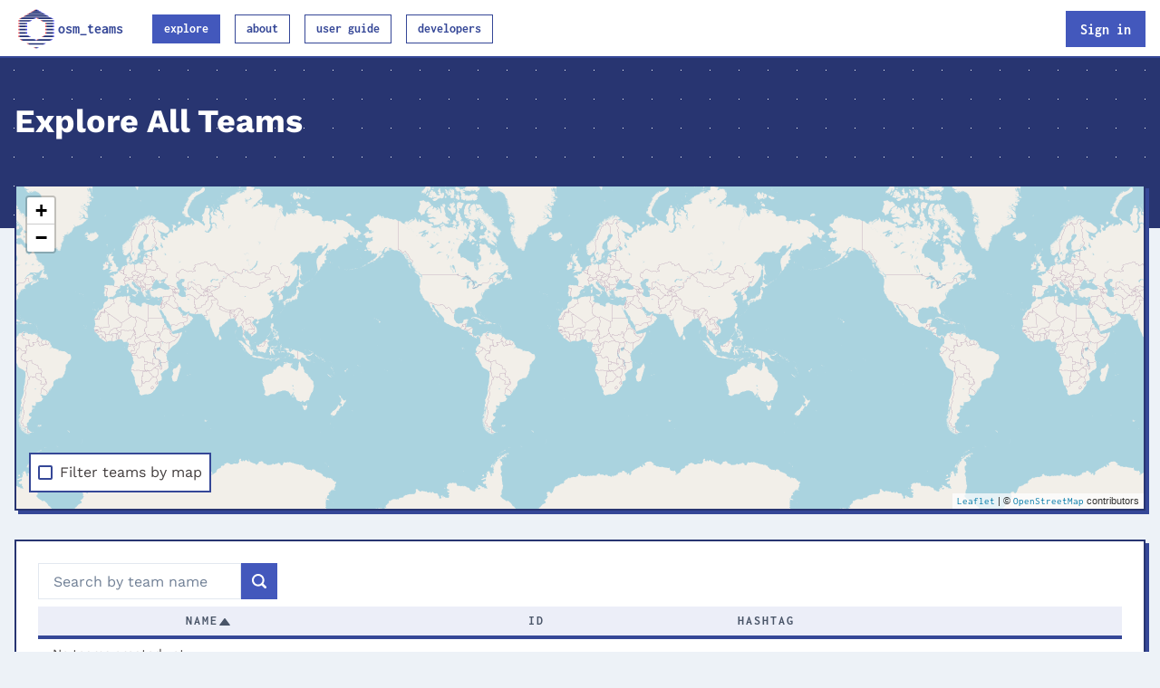

--- FILE ---
content_type: text/html; charset=utf-8
request_url: https://dev.mapping.team/teams
body_size: 11001
content:
<!DOCTYPE html><html><head><title>OSM Teams</title><meta name="viewport" content="width=device-width, initial-scale=1"/><meta charSet="utf-8f-8"/><meta name="next-head-count" content="3"/><link rel="stylesheet" href="https://unpkg.com/leaflet@1.5.1/dist/leaflet.css" integrity="sha512-xwE/Az9zrjBIphAcBb3F6JVqxf46+CDLwfLMHloNu6KEQCAWi6HcDUbeOfBIptF7tcCzusKFjFw2yuvEpDL9wQ==" crossorigin="anonymous"/><link rel="stylesheet" href="https://unpkg.com/leaflet-control-geocoder/dist/Control.Geocoder.css"/><link rel="stylesheet" href="https://unpkg.com/react-toastify@8.2.0/dist/ReactToastify.min.css"/><link rel="shortcut icon" href="https://dev.mapping.team/static/favicon.ico"/><link rel="icon" type="image/png" href="https://dev.mapping.team/static/favicon.png"/><link rel="apple-touch-icon" sizes="180x180" href="https://dev.mapping.team/static/apple-touch-icon.png"/><link rel="icon" type="image/png" sizes="32x32" href="https://dev.mapping.team/static/favicon-32x32.png"/><link rel="icon" type="image/png" sizes="16x16" href="https://dev.mapping.team/static/favicon-16x16.png"/><link rel="manifest" href="https://dev.mapping.team/static/site.webmanifest"/><link rel="preconnect" href="https://fonts.gstatic.com" crossorigin /><link rel="preload" href="/_next/static/css/4f874bfa22872ac5.css" as="style"/><link rel="stylesheet" href="/_next/static/css/4f874bfa22872ac5.css" data-n-g=""/><noscript data-n-css=""></noscript><script defer="" nomodule="" src="/_next/static/chunks/polyfills-c67a75d1b6f99dc8.js"></script><script src="/_next/static/chunks/webpack-e18614e262a889a2.js" defer=""></script><script src="/_next/static/chunks/framework-2fe4cb6473b20297.js" defer=""></script><script src="/_next/static/chunks/main-db8a375c63aa01a3.js" defer=""></script><script src="/_next/static/chunks/pages/_app-cb3b3d5d3eb64dbe.js" defer=""></script><script src="/_next/static/chunks/5062-e96b8631c658daa1.js" defer=""></script><script src="/_next/static/chunks/7478-b58e76331c195286.js" defer=""></script><script src="/_next/static/chunks/9219-682129c3eca38ee2.js" defer=""></script><script src="/_next/static/chunks/5683-d5ec1f8a079df80b.js" defer=""></script><script src="/_next/static/chunks/3804-f0082c27e3d9afcf.js" defer=""></script><script src="/_next/static/chunks/pages/teams-e9486ec6f731c691.js" defer=""></script><script src="/_next/static/-evLszequ6wDWKj5E9uEM/_buildManifest.js" defer=""></script><script src="/_next/static/-evLszequ6wDWKj5E9uEM/_ssgManifest.js" defer=""></script><style data-href="https://fonts.googleapis.com/css?family=Inconsolata:400,700|Work+Sans:400,600,700&display=optional">@font-face{font-family:'Inconsolata';font-style:normal;font-weight:400;font-stretch:normal;font-display:optional;src:url(https://fonts.gstatic.com/s/inconsolata/v31/QldgNThLqRwH-OJ1UHjlKENVzkWGVkL3GZQmAwLYxYWI2qfdm7Lpp4U8WR32kQ.woff) format('woff')}@font-face{font-family:'Inconsolata';font-style:normal;font-weight:700;font-stretch:normal;font-display:optional;src:url(https://fonts.gstatic.com/s/inconsolata/v31/QldgNThLqRwH-OJ1UHjlKENVzkWGVkL3GZQmAwLYxYWI2qfdm7Lpp2I7WR32kQ.woff) format('woff')}@font-face{font-family:'Work Sans';font-style:normal;font-weight:400;font-display:optional;src:url(https://fonts.gstatic.com/s/worksans/v18/QGY_z_wNahGAdqQ43RhVcIgYT2Xz5u32K0nXBi8JoA.woff) format('woff')}@font-face{font-family:'Work Sans';font-style:normal;font-weight:600;font-display:optional;src:url(https://fonts.gstatic.com/s/worksans/v18/QGY_z_wNahGAdqQ43RhVcIgYT2Xz5u32K5fQBi8JoA.woff) format('woff')}@font-face{font-family:'Work Sans';font-style:normal;font-weight:700;font-display:optional;src:url(https://fonts.gstatic.com/s/worksans/v18/QGY_z_wNahGAdqQ43RhVcIgYT2Xz5u32K67QBi8JoA.woff) format('woff')}@font-face{font-family:'Inconsolata';font-style:normal;font-weight:400;font-stretch:100%;font-display:optional;src:url(https://fonts.gstatic.com/s/inconsolata/v31/QlddNThLqRwH-OJ1UHjlKENVzkWGVkL3GZQmAwLyxq15IDhunJ_o.woff2) format('woff2');unicode-range:U+0102-0103,U+0110-0111,U+0128-0129,U+0168-0169,U+01A0-01A1,U+01AF-01B0,U+0300-0301,U+0303-0304,U+0308-0309,U+0323,U+0329,U+1EA0-1EF9,U+20AB}@font-face{font-family:'Inconsolata';font-style:normal;font-weight:400;font-stretch:100%;font-display:optional;src:url(https://fonts.gstatic.com/s/inconsolata/v31/QlddNThLqRwH-OJ1UHjlKENVzkWGVkL3GZQmAwLyx615IDhunJ_o.woff2) format('woff2');unicode-range:U+0100-02AF,U+0304,U+0308,U+0329,U+1E00-1E9F,U+1EF2-1EFF,U+2020,U+20A0-20AB,U+20AD-20CF,U+2113,U+2C60-2C7F,U+A720-A7FF}@font-face{font-family:'Inconsolata';font-style:normal;font-weight:400;font-stretch:100%;font-display:optional;src:url(https://fonts.gstatic.com/s/inconsolata/v31/QlddNThLqRwH-OJ1UHjlKENVzkWGVkL3GZQmAwLyya15IDhunA.woff2) format('woff2');unicode-range:U+0000-00FF,U+0131,U+0152-0153,U+02BB-02BC,U+02C6,U+02DA,U+02DC,U+0304,U+0308,U+0329,U+2000-206F,U+2074,U+20AC,U+2122,U+2191,U+2193,U+2212,U+2215,U+FEFF,U+FFFD}@font-face{font-family:'Inconsolata';font-style:normal;font-weight:700;font-stretch:100%;font-display:optional;src:url(https://fonts.gstatic.com/s/inconsolata/v31/QlddNThLqRwH-OJ1UHjlKENVzkWGVkL3GZQmAwLyxq15IDhunJ_o.woff2) format('woff2');unicode-range:U+0102-0103,U+0110-0111,U+0128-0129,U+0168-0169,U+01A0-01A1,U+01AF-01B0,U+0300-0301,U+0303-0304,U+0308-0309,U+0323,U+0329,U+1EA0-1EF9,U+20AB}@font-face{font-family:'Inconsolata';font-style:normal;font-weight:700;font-stretch:100%;font-display:optional;src:url(https://fonts.gstatic.com/s/inconsolata/v31/QlddNThLqRwH-OJ1UHjlKENVzkWGVkL3GZQmAwLyx615IDhunJ_o.woff2) format('woff2');unicode-range:U+0100-02AF,U+0304,U+0308,U+0329,U+1E00-1E9F,U+1EF2-1EFF,U+2020,U+20A0-20AB,U+20AD-20CF,U+2113,U+2C60-2C7F,U+A720-A7FF}@font-face{font-family:'Inconsolata';font-style:normal;font-weight:700;font-stretch:100%;font-display:optional;src:url(https://fonts.gstatic.com/s/inconsolata/v31/QlddNThLqRwH-OJ1UHjlKENVzkWGVkL3GZQmAwLyya15IDhunA.woff2) format('woff2');unicode-range:U+0000-00FF,U+0131,U+0152-0153,U+02BB-02BC,U+02C6,U+02DA,U+02DC,U+0304,U+0308,U+0329,U+2000-206F,U+2074,U+20AC,U+2122,U+2191,U+2193,U+2212,U+2215,U+FEFF,U+FFFD}@font-face{font-family:'Work Sans';font-style:normal;font-weight:400;font-display:optional;src:url(https://fonts.gstatic.com/s/worksans/v18/QGYsz_wNahGAdqQ43Rh_c6DptfpA4cD3.woff2) format('woff2');unicode-range:U+0102-0103,U+0110-0111,U+0128-0129,U+0168-0169,U+01A0-01A1,U+01AF-01B0,U+0300-0301,U+0303-0304,U+0308-0309,U+0323,U+0329,U+1EA0-1EF9,U+20AB}@font-face{font-family:'Work Sans';font-style:normal;font-weight:400;font-display:optional;src:url(https://fonts.gstatic.com/s/worksans/v18/QGYsz_wNahGAdqQ43Rh_cqDptfpA4cD3.woff2) format('woff2');unicode-range:U+0100-02AF,U+0304,U+0308,U+0329,U+1E00-1E9F,U+1EF2-1EFF,U+2020,U+20A0-20AB,U+20AD-20CF,U+2113,U+2C60-2C7F,U+A720-A7FF}@font-face{font-family:'Work Sans';font-style:normal;font-weight:400;font-display:optional;src:url(https://fonts.gstatic.com/s/worksans/v18/QGYsz_wNahGAdqQ43Rh_fKDptfpA4Q.woff2) format('woff2');unicode-range:U+0000-00FF,U+0131,U+0152-0153,U+02BB-02BC,U+02C6,U+02DA,U+02DC,U+0304,U+0308,U+0329,U+2000-206F,U+2074,U+20AC,U+2122,U+2191,U+2193,U+2212,U+2215,U+FEFF,U+FFFD}@font-face{font-family:'Work Sans';font-style:normal;font-weight:600;font-display:optional;src:url(https://fonts.gstatic.com/s/worksans/v18/QGYsz_wNahGAdqQ43Rh_c6DptfpA4cD3.woff2) format('woff2');unicode-range:U+0102-0103,U+0110-0111,U+0128-0129,U+0168-0169,U+01A0-01A1,U+01AF-01B0,U+0300-0301,U+0303-0304,U+0308-0309,U+0323,U+0329,U+1EA0-1EF9,U+20AB}@font-face{font-family:'Work Sans';font-style:normal;font-weight:600;font-display:optional;src:url(https://fonts.gstatic.com/s/worksans/v18/QGYsz_wNahGAdqQ43Rh_cqDptfpA4cD3.woff2) format('woff2');unicode-range:U+0100-02AF,U+0304,U+0308,U+0329,U+1E00-1E9F,U+1EF2-1EFF,U+2020,U+20A0-20AB,U+20AD-20CF,U+2113,U+2C60-2C7F,U+A720-A7FF}@font-face{font-family:'Work Sans';font-style:normal;font-weight:600;font-display:optional;src:url(https://fonts.gstatic.com/s/worksans/v18/QGYsz_wNahGAdqQ43Rh_fKDptfpA4Q.woff2) format('woff2');unicode-range:U+0000-00FF,U+0131,U+0152-0153,U+02BB-02BC,U+02C6,U+02DA,U+02DC,U+0304,U+0308,U+0329,U+2000-206F,U+2074,U+20AC,U+2122,U+2191,U+2193,U+2212,U+2215,U+FEFF,U+FFFD}@font-face{font-family:'Work Sans';font-style:normal;font-weight:700;font-display:optional;src:url(https://fonts.gstatic.com/s/worksans/v18/QGYsz_wNahGAdqQ43Rh_c6DptfpA4cD3.woff2) format('woff2');unicode-range:U+0102-0103,U+0110-0111,U+0128-0129,U+0168-0169,U+01A0-01A1,U+01AF-01B0,U+0300-0301,U+0303-0304,U+0308-0309,U+0323,U+0329,U+1EA0-1EF9,U+20AB}@font-face{font-family:'Work Sans';font-style:normal;font-weight:700;font-display:optional;src:url(https://fonts.gstatic.com/s/worksans/v18/QGYsz_wNahGAdqQ43Rh_cqDptfpA4cD3.woff2) format('woff2');unicode-range:U+0100-02AF,U+0304,U+0308,U+0329,U+1E00-1E9F,U+1EF2-1EFF,U+2020,U+20A0-20AB,U+20AD-20CF,U+2113,U+2C60-2C7F,U+A720-A7FF}@font-face{font-family:'Work Sans';font-style:normal;font-weight:700;font-display:optional;src:url(https://fonts.gstatic.com/s/worksans/v18/QGYsz_wNahGAdqQ43Rh_fKDptfpA4Q.woff2) format('woff2');unicode-range:U+0000-00FF,U+0131,U+0152-0153,U+02BB-02BC,U+02C6,U+02DA,U+02DC,U+0304,U+0308,U+0329,U+2000-206F,U+2074,U+20AC,U+2122,U+2191,U+2193,U+2212,U+2215,U+FEFF,U+FFFD}</style></head><body><div id="__next"><style data-emotion="css-global 19jikkn">:host,:root,[data-theme]{--chakra-ring-inset:var(--chakra-empty,/*!*/ /*!*/);--chakra-ring-offset-width:0px;--chakra-ring-offset-color:#fff;--chakra-ring-color:rgba(66, 153, 225, 0.6);--chakra-ring-offset-shadow:0 0 #0000;--chakra-ring-shadow:0 0 #0000;--chakra-space-x-reverse:0;--chakra-space-y-reverse:0;--chakra-colors-transparent:transparent;--chakra-colors-current:currentColor;--chakra-colors-black:#000000;--chakra-colors-white:#FFFFFF;--chakra-colors-whiteAlpha-50:rgba(255, 255, 255, 0.04);--chakra-colors-whiteAlpha-100:rgba(255, 255, 255, 0.06);--chakra-colors-whiteAlpha-200:rgba(255, 255, 255, 0.08);--chakra-colors-whiteAlpha-300:rgba(255, 255, 255, 0.16);--chakra-colors-whiteAlpha-400:rgba(255, 255, 255, 0.24);--chakra-colors-whiteAlpha-500:rgba(255, 255, 255, 0.36);--chakra-colors-whiteAlpha-600:rgba(255, 255, 255, 0.48);--chakra-colors-whiteAlpha-700:rgba(255, 255, 255, 0.64);--chakra-colors-whiteAlpha-800:rgba(255, 255, 255, 0.80);--chakra-colors-whiteAlpha-900:rgba(255, 255, 255, 0.92);--chakra-colors-blackAlpha-50:rgba(0, 0, 0, 0.04);--chakra-colors-blackAlpha-100:rgba(0, 0, 0, 0.06);--chakra-colors-blackAlpha-200:rgba(0, 0, 0, 0.08);--chakra-colors-blackAlpha-300:rgba(0, 0, 0, 0.16);--chakra-colors-blackAlpha-400:rgba(0, 0, 0, 0.24);--chakra-colors-blackAlpha-500:rgba(0, 0, 0, 0.36);--chakra-colors-blackAlpha-600:rgba(0, 0, 0, 0.48);--chakra-colors-blackAlpha-700:rgba(0, 0, 0, 0.64);--chakra-colors-blackAlpha-800:rgba(0, 0, 0, 0.80);--chakra-colors-blackAlpha-900:rgba(0, 0, 0, 0.92);--chakra-colors-gray-50:#F7FAFC;--chakra-colors-gray-100:#EDF2F7;--chakra-colors-gray-200:#E2E8F0;--chakra-colors-gray-300:#CBD5E0;--chakra-colors-gray-400:#A0AEC0;--chakra-colors-gray-500:#718096;--chakra-colors-gray-600:#4A5568;--chakra-colors-gray-700:#2D3748;--chakra-colors-gray-800:#443F3F;--chakra-colors-gray-900:#171923;--chakra-colors-red-50:#FFEAE5;--chakra-colors-red-100:#FFC4B8;--chakra-colors-red-200:#FF9F8A;--chakra-colors-red-300:#FF795C;--chakra-colors-red-400:#FF532E;--chakra-colors-red-500:#FF2E00;--chakra-colors-red-600:#CC2500;--chakra-colors-red-700:#991B00;--chakra-colors-red-800:#661200;--chakra-colors-red-900:#330900;--chakra-colors-orange-50:#FFFAF0;--chakra-colors-orange-100:#FEEBC8;--chakra-colors-orange-200:#FBD38D;--chakra-colors-orange-300:#F6AD55;--chakra-colors-orange-400:#ED8936;--chakra-colors-orange-500:#DD6B20;--chakra-colors-orange-600:#C05621;--chakra-colors-orange-700:#9C4221;--chakra-colors-orange-800:#7B341E;--chakra-colors-orange-900:#652B19;--chakra-colors-yellow-50:#FFFFF0;--chakra-colors-yellow-100:#FEFCBF;--chakra-colors-yellow-200:#FAF089;--chakra-colors-yellow-300:#F6E05E;--chakra-colors-yellow-400:#ECC94B;--chakra-colors-yellow-500:#D69E2E;--chakra-colors-yellow-600:#B7791F;--chakra-colors-yellow-700:#975A16;--chakra-colors-yellow-800:#744210;--chakra-colors-yellow-900:#5F370E;--chakra-colors-green-50:#F0FFF4;--chakra-colors-green-100:#C6F6D5;--chakra-colors-green-200:#9AE6B4;--chakra-colors-green-300:#68D391;--chakra-colors-green-400:#48BB78;--chakra-colors-green-500:#38A169;--chakra-colors-green-600:#2F855A;--chakra-colors-green-700:#276749;--chakra-colors-green-800:#22543D;--chakra-colors-green-900:#1C4532;--chakra-colors-teal-50:#E6FFFA;--chakra-colors-teal-100:#B2F5EA;--chakra-colors-teal-200:#81E6D9;--chakra-colors-teal-300:#4FD1C5;--chakra-colors-teal-400:#38B2AC;--chakra-colors-teal-500:#319795;--chakra-colors-teal-600:#2C7A7B;--chakra-colors-teal-700:#285E61;--chakra-colors-teal-800:#234E52;--chakra-colors-teal-900:#1D4044;--chakra-colors-blue-50:#ebf8ff;--chakra-colors-blue-100:#bee3f8;--chakra-colors-blue-200:#90cdf4;--chakra-colors-blue-300:#63b3ed;--chakra-colors-blue-400:#4299e1;--chakra-colors-blue-500:#3182ce;--chakra-colors-blue-600:#2b6cb0;--chakra-colors-blue-700:#2c5282;--chakra-colors-blue-800:#2a4365;--chakra-colors-blue-900:#1A365D;--chakra-colors-cyan-50:#EDFDFD;--chakra-colors-cyan-100:#C4F1F9;--chakra-colors-cyan-200:#9DECF9;--chakra-colors-cyan-300:#76E4F7;--chakra-colors-cyan-400:#0BC5EA;--chakra-colors-cyan-500:#00B5D8;--chakra-colors-cyan-600:#00A3C4;--chakra-colors-cyan-700:#0987A0;--chakra-colors-cyan-800:#086F83;--chakra-colors-cyan-900:#065666;--chakra-colors-purple-50:#FAF5FF;--chakra-colors-purple-100:#E9D8FD;--chakra-colors-purple-200:#D6BCFA;--chakra-colors-purple-300:#B794F4;--chakra-colors-purple-400:#9F7AEA;--chakra-colors-purple-500:#805AD5;--chakra-colors-purple-600:#6B46C1;--chakra-colors-purple-700:#553C9A;--chakra-colors-purple-800:#44337A;--chakra-colors-purple-900:#322659;--chakra-colors-pink-50:#FFF5F7;--chakra-colors-pink-100:#FED7E2;--chakra-colors-pink-200:#FBB6CE;--chakra-colors-pink-300:#F687B3;--chakra-colors-pink-400:#ED64A6;--chakra-colors-pink-500:#D53F8C;--chakra-colors-pink-600:#B83280;--chakra-colors-pink-700:#97266D;--chakra-colors-pink-800:#702459;--chakra-colors-pink-900:#521B41;--chakra-colors-linkedin-50:#E8F4F9;--chakra-colors-linkedin-100:#CFEDFB;--chakra-colors-linkedin-200:#9BDAF3;--chakra-colors-linkedin-300:#68C7EC;--chakra-colors-linkedin-400:#34B3E4;--chakra-colors-linkedin-500:#00A0DC;--chakra-colors-linkedin-600:#008CC9;--chakra-colors-linkedin-700:#0077B5;--chakra-colors-linkedin-800:#005E93;--chakra-colors-linkedin-900:#004471;--chakra-colors-facebook-50:#E8F4F9;--chakra-colors-facebook-100:#D9DEE9;--chakra-colors-facebook-200:#B7C2DA;--chakra-colors-facebook-300:#6482C0;--chakra-colors-facebook-400:#4267B2;--chakra-colors-facebook-500:#385898;--chakra-colors-facebook-600:#314E89;--chakra-colors-facebook-700:#29487D;--chakra-colors-facebook-800:#223B67;--chakra-colors-facebook-900:#1E355B;--chakra-colors-messenger-50:#D0E6FF;--chakra-colors-messenger-100:#B9DAFF;--chakra-colors-messenger-200:#A2CDFF;--chakra-colors-messenger-300:#7AB8FF;--chakra-colors-messenger-400:#2E90FF;--chakra-colors-messenger-500:#0078FF;--chakra-colors-messenger-600:#0063D1;--chakra-colors-messenger-700:#0052AC;--chakra-colors-messenger-800:#003C7E;--chakra-colors-messenger-900:#002C5C;--chakra-colors-whatsapp-50:#dffeec;--chakra-colors-whatsapp-100:#b9f5d0;--chakra-colors-whatsapp-200:#90edb3;--chakra-colors-whatsapp-300:#65e495;--chakra-colors-whatsapp-400:#3cdd78;--chakra-colors-whatsapp-500:#22c35e;--chakra-colors-whatsapp-600:#179848;--chakra-colors-whatsapp-700:#0c6c33;--chakra-colors-whatsapp-800:#01421c;--chakra-colors-whatsapp-900:#001803;--chakra-colors-twitter-50:#E5F4FD;--chakra-colors-twitter-100:#C8E9FB;--chakra-colors-twitter-200:#A8DCFA;--chakra-colors-twitter-300:#83CDF7;--chakra-colors-twitter-400:#57BBF5;--chakra-colors-twitter-500:#1DA1F2;--chakra-colors-twitter-600:#1A94DA;--chakra-colors-twitter-700:#1681BF;--chakra-colors-twitter-800:#136B9E;--chakra-colors-twitter-900:#0D4D71;--chakra-colors-telegram-50:#E3F2F9;--chakra-colors-telegram-100:#C5E4F3;--chakra-colors-telegram-200:#A2D4EC;--chakra-colors-telegram-300:#7AC1E4;--chakra-colors-telegram-400:#47A9DA;--chakra-colors-telegram-500:#0088CC;--chakra-colors-telegram-600:#007AB8;--chakra-colors-telegram-700:#006BA1;--chakra-colors-telegram-800:#005885;--chakra-colors-telegram-900:#003F5E;--chakra-colors-brand-50:#ECEEF8;--chakra-colors-brand-100:#CAD0EC;--chakra-colors-brand-200:#A8B2E0;--chakra-colors-brand-300:#8794D4;--chakra-colors-brand-400:#6576C8;--chakra-colors-brand-500:#4358BC;--chakra-colors-brand-600:#354797;--chakra-colors-brand-700:#283571;--chakra-colors-brand-800:#1B234B;--chakra-colors-brand-900:#0D1226;--chakra-borders-none:0;--chakra-borders-1px:1px solid;--chakra-borders-2px:2px solid;--chakra-borders-4px:4px solid;--chakra-borders-8px:8px solid;--chakra-fonts-heading:'Work Sans',sans-serif;--chakra-fonts-body:'Work Sans',sans-serif;--chakra-fonts-mono:'Inconsolata',monospace;--chakra-fontSizes-3xs:0.45rem;--chakra-fontSizes-2xs:0.625rem;--chakra-fontSizes-xs:0.75rem;--chakra-fontSizes-sm:0.875rem;--chakra-fontSizes-md:1rem;--chakra-fontSizes-lg:1.25rem;--chakra-fontSizes-xl:1.5rem;--chakra-fontSizes-2xl:1.75rem;--chakra-fontSizes-3xl:2rem;--chakra-fontSizes-4xl:2.25rem;--chakra-fontSizes-5xl:2.5rem;--chakra-fontSizes-6xl:2.75rem;--chakra-fontSizes-7xl:3rem;--chakra-fontSizes-8xl:3.25rem;--chakra-fontSizes-9xl:3.5rem;--chakra-fontWeights-hairline:100;--chakra-fontWeights-thin:200;--chakra-fontWeights-light:300;--chakra-fontWeights-normal:400;--chakra-fontWeights-medium:500;--chakra-fontWeights-semibold:600;--chakra-fontWeights-bold:700;--chakra-fontWeights-extrabold:800;--chakra-fontWeights-black:900;--chakra-letterSpacings-tighter:-0.05em;--chakra-letterSpacings-tight:-0.025em;--chakra-letterSpacings-normal:0;--chakra-letterSpacings-wide:0.025em;--chakra-letterSpacings-wider:0.05em;--chakra-letterSpacings-widest:0.1em;--chakra-lineHeights-3:.75rem;--chakra-lineHeights-4:1rem;--chakra-lineHeights-5:1.25rem;--chakra-lineHeights-6:1.5rem;--chakra-lineHeights-7:1.75rem;--chakra-lineHeights-8:2rem;--chakra-lineHeights-9:2.25rem;--chakra-lineHeights-10:2.5rem;--chakra-lineHeights-normal:normal;--chakra-lineHeights-none:1;--chakra-lineHeights-shorter:1.25;--chakra-lineHeights-short:1.375;--chakra-lineHeights-base:1.5;--chakra-lineHeights-tall:1.625;--chakra-lineHeights-taller:2;--chakra-radii-none:0;--chakra-radii-sm:0.125rem;--chakra-radii-base:0.25rem;--chakra-radii-md:0;--chakra-radii-lg:0.5rem;--chakra-radii-xl:0.75rem;--chakra-radii-2xl:1rem;--chakra-radii-3xl:1.5rem;--chakra-radii-full:9999px;--chakra-space-1:0.25rem;--chakra-space-2:0.5rem;--chakra-space-3:0.75rem;--chakra-space-4:1rem;--chakra-space-5:1.25rem;--chakra-space-6:1.5rem;--chakra-space-7:1.75rem;--chakra-space-8:2rem;--chakra-space-9:2.25rem;--chakra-space-10:2.5rem;--chakra-space-12:3rem;--chakra-space-14:3.5rem;--chakra-space-16:4rem;--chakra-space-20:5rem;--chakra-space-24:6rem;--chakra-space-28:7rem;--chakra-space-32:8rem;--chakra-space-36:9rem;--chakra-space-40:10rem;--chakra-space-44:11rem;--chakra-space-48:12rem;--chakra-space-52:13rem;--chakra-space-56:14rem;--chakra-space-60:15rem;--chakra-space-64:16rem;--chakra-space-72:18rem;--chakra-space-80:20rem;--chakra-space-96:24rem;--chakra-space-px:1px;--chakra-space-0-5:0.125rem;--chakra-space-1-5:0.375rem;--chakra-space-2-5:0.625rem;--chakra-space-3-5:0.875rem;--chakra-shadows-xs:0 0 0 1px rgba(0, 0, 0, 0.05);--chakra-shadows-sm:0 1px 2px 0 rgba(0, 0, 0, 0.05);--chakra-shadows-base:0 1px 3px 0 rgba(0, 0, 0, 0.1),0 1px 2px 0 rgba(0, 0, 0, 0.06);--chakra-shadows-md:0 4px 6px -1px rgba(0, 0, 0, 0.1),0 2px 4px -1px rgba(0, 0, 0, 0.06);--chakra-shadows-lg:0 10px 15px -3px rgba(0, 0, 0, 0.1),0 4px 6px -2px rgba(0, 0, 0, 0.05);--chakra-shadows-xl:0 20px 25px -5px rgba(0, 0, 0, 0.1),0 10px 10px -5px rgba(0, 0, 0, 0.04);--chakra-shadows-2xl:0 25px 50px -12px rgba(0, 0, 0, 0.25);--chakra-shadows-outline:0 0 0 3px rgba(66, 153, 225, 0.6);--chakra-shadows-inner:inset 0 2px 4px 0 rgba(0,0,0,0.06);--chakra-shadows-none:none;--chakra-shadows-dark-lg:rgba(0, 0, 0, 0.1) 0px 0px 0px 1px,rgba(0, 0, 0, 0.2) 0px 5px 10px,rgba(0, 0, 0, 0.4) 0px 15px 40px;--chakra-sizes-1:0.25rem;--chakra-sizes-2:0.5rem;--chakra-sizes-3:0.75rem;--chakra-sizes-4:1rem;--chakra-sizes-5:1.25rem;--chakra-sizes-6:1.5rem;--chakra-sizes-7:1.75rem;--chakra-sizes-8:2rem;--chakra-sizes-9:2.25rem;--chakra-sizes-10:2.5rem;--chakra-sizes-12:3rem;--chakra-sizes-14:3.5rem;--chakra-sizes-16:4rem;--chakra-sizes-20:5rem;--chakra-sizes-24:6rem;--chakra-sizes-28:7rem;--chakra-sizes-32:8rem;--chakra-sizes-36:9rem;--chakra-sizes-40:10rem;--chakra-sizes-44:11rem;--chakra-sizes-48:12rem;--chakra-sizes-52:13rem;--chakra-sizes-56:14rem;--chakra-sizes-60:15rem;--chakra-sizes-64:16rem;--chakra-sizes-72:18rem;--chakra-sizes-80:20rem;--chakra-sizes-96:24rem;--chakra-sizes-px:1px;--chakra-sizes-0-5:0.125rem;--chakra-sizes-1-5:0.375rem;--chakra-sizes-2-5:0.625rem;--chakra-sizes-3-5:0.875rem;--chakra-sizes-max:max-content;--chakra-sizes-min:min-content;--chakra-sizes-full:100%;--chakra-sizes-3xs:14rem;--chakra-sizes-2xs:16rem;--chakra-sizes-xs:20rem;--chakra-sizes-sm:24rem;--chakra-sizes-md:28rem;--chakra-sizes-lg:32rem;--chakra-sizes-xl:36rem;--chakra-sizes-2xl:42rem;--chakra-sizes-3xl:48rem;--chakra-sizes-4xl:56rem;--chakra-sizes-5xl:64rem;--chakra-sizes-6xl:72rem;--chakra-sizes-7xl:80rem;--chakra-sizes-8xl:90rem;--chakra-sizes-prose:60ch;--chakra-sizes-container-sm:640px;--chakra-sizes-container-md:768px;--chakra-sizes-container-lg:1024px;--chakra-sizes-container-xl:1280px;--chakra-zIndices-hide:-1;--chakra-zIndices-auto:auto;--chakra-zIndices-base:0;--chakra-zIndices-docked:10;--chakra-zIndices-dropdown:1000;--chakra-zIndices-sticky:1100;--chakra-zIndices-banner:1200;--chakra-zIndices-overlay:1300;--chakra-zIndices-modal:1400;--chakra-zIndices-popover:1500;--chakra-zIndices-skipLink:1600;--chakra-zIndices-toast:1700;--chakra-zIndices-tooltip:1800;--chakra-transition-property-common:background-color,border-color,color,fill,stroke,opacity,box-shadow,transform;--chakra-transition-property-colors:background-color,border-color,color,fill,stroke;--chakra-transition-property-dimensions:width,height;--chakra-transition-property-position:left,right,top,bottom;--chakra-transition-property-background:background-color,background-image,background-position;--chakra-transition-easing-ease-in:cubic-bezier(0.4, 0, 1, 1);--chakra-transition-easing-ease-out:cubic-bezier(0, 0, 0.2, 1);--chakra-transition-easing-ease-in-out:cubic-bezier(0.4, 0, 0.2, 1);--chakra-transition-duration-ultra-fast:50ms;--chakra-transition-duration-faster:100ms;--chakra-transition-duration-fast:150ms;--chakra-transition-duration-normal:200ms;--chakra-transition-duration-slow:300ms;--chakra-transition-duration-slower:400ms;--chakra-transition-duration-ultra-slow:500ms;--chakra-blur-none:0;--chakra-blur-sm:4px;--chakra-blur-base:8px;--chakra-blur-md:12px;--chakra-blur-lg:16px;--chakra-blur-xl:24px;--chakra-blur-2xl:40px;--chakra-blur-3xl:64px;--chakra-breakpoints-base:0em;--chakra-breakpoints-sm:30em;--chakra-breakpoints-md:48em;--chakra-breakpoints-lg:62em;--chakra-breakpoints-xl:80em;--chakra-breakpoints-2xl:96em;}.chakra-ui-light :host:not([data-theme]),.chakra-ui-light :root:not([data-theme]),.chakra-ui-light [data-theme]:not([data-theme]),[data-theme=light] :host:not([data-theme]),[data-theme=light] :root:not([data-theme]),[data-theme=light] [data-theme]:not([data-theme]),:host[data-theme=light],:root[data-theme=light],[data-theme][data-theme=light]{--chakra-colors-chakra-body-text:var(--chakra-colors-gray-800);--chakra-colors-chakra-body-bg:var(--chakra-colors-white);--chakra-colors-chakra-border-color:var(--chakra-colors-gray-200);--chakra-colors-chakra-subtle-bg:var(--chakra-colors-gray-100);--chakra-colors-chakra-placeholder-color:var(--chakra-colors-gray-500);}.chakra-ui-dark :host:not([data-theme]),.chakra-ui-dark :root:not([data-theme]),.chakra-ui-dark [data-theme]:not([data-theme]),[data-theme=dark] :host:not([data-theme]),[data-theme=dark] :root:not([data-theme]),[data-theme=dark] [data-theme]:not([data-theme]),:host[data-theme=dark],:root[data-theme=dark],[data-theme][data-theme=dark]{--chakra-colors-chakra-body-text:var(--chakra-colors-whiteAlpha-900);--chakra-colors-chakra-body-bg:var(--chakra-colors-gray-800);--chakra-colors-chakra-border-color:var(--chakra-colors-whiteAlpha-300);--chakra-colors-chakra-subtle-bg:var(--chakra-colors-gray-700);--chakra-colors-chakra-placeholder-color:var(--chakra-colors-whiteAlpha-400);}</style><style data-emotion="css-global 3kbdol">html{line-height:1.5;-webkit-text-size-adjust:100%;font-family:system-ui,sans-serif;-webkit-font-smoothing:antialiased;text-rendering:optimizeLegibility;-moz-osx-font-smoothing:grayscale;touch-action:manipulation;}body{position:relative;min-height:100%;font-feature-settings:'kern';}*,*::before,*::after{border-width:0;border-style:solid;box-sizing:border-box;}main{display:block;}hr{border-top-width:1px;box-sizing:content-box;height:0;overflow:visible;}pre,code,kbd,samp{font-family:SFMono-Regular,Menlo,Monaco,Consolas,monospace;font-size:1em;}a{background-color:transparent;color:inherit;-webkit-text-decoration:inherit;text-decoration:inherit;}abbr[title]{border-bottom:none;-webkit-text-decoration:underline;text-decoration:underline;-webkit-text-decoration:underline dotted;-webkit-text-decoration:underline dotted;text-decoration:underline dotted;}b,strong{font-weight:bold;}small{font-size:80%;}sub,sup{font-size:75%;line-height:0;position:relative;vertical-align:baseline;}sub{bottom:-0.25em;}sup{top:-0.5em;}img{border-style:none;}button,input,optgroup,select,textarea{font-family:inherit;font-size:100%;line-height:1.15;margin:0;}button,input{overflow:visible;}button,select{text-transform:none;}button::-moz-focus-inner,[type="button"]::-moz-focus-inner,[type="reset"]::-moz-focus-inner,[type="submit"]::-moz-focus-inner{border-style:none;padding:0;}fieldset{padding:0.35em 0.75em 0.625em;}legend{box-sizing:border-box;color:inherit;display:table;max-width:100%;padding:0;white-space:normal;}progress{vertical-align:baseline;}textarea{overflow:auto;}[type="checkbox"],[type="radio"]{box-sizing:border-box;padding:0;}[type="number"]::-webkit-inner-spin-button,[type="number"]::-webkit-outer-spin-button{-webkit-appearance:none!important;}input[type="number"]{-moz-appearance:textfield;}[type="search"]{-webkit-appearance:textfield;outline-offset:-2px;}[type="search"]::-webkit-search-decoration{-webkit-appearance:none!important;}::-webkit-file-upload-button{-webkit-appearance:button;font:inherit;}details{display:block;}summary{display:-webkit-box;display:-webkit-list-item;display:-ms-list-itembox;display:list-item;}template{display:none;}[hidden]{display:none!important;}body,blockquote,dl,dd,h1,h2,h3,h4,h5,h6,hr,figure,p,pre{margin:0;}button{background:transparent;padding:0;}fieldset{margin:0;padding:0;}ol,ul{margin:0;padding:0;}textarea{resize:vertical;}button,[role="button"]{cursor:pointer;}button::-moz-focus-inner{border:0!important;}table{border-collapse:collapse;}h1,h2,h3,h4,h5,h6{font-size:inherit;font-weight:inherit;}button,input,optgroup,select,textarea{padding:0;line-height:inherit;color:inherit;}img,svg,video,canvas,audio,iframe,embed,object{display:block;}img,video{max-width:100%;height:auto;}[data-js-focus-visible] :focus:not([data-focus-visible-added]):not([data-focus-visible-disabled]){outline:none;box-shadow:none;}select::-ms-expand{display:none;}:root{--chakra-vh:100vh;}@supports (height: -webkit-fill-available){:root{--chakra-vh:-webkit-fill-available;}}@supports (height: -moz-fill-available){:root{--chakra-vh:-moz-fill-available;}}@supports (height: 100dvh){:root{--chakra-vh:100dvh;}}</style><style data-emotion="css-global q3n15l">body{font-family:var(--chakra-fonts-body);color:var(--chakra-colors-chakra-body-text);background:var(--chakra-colors-gray-100);transition-property:background-color;transition-duration:var(--chakra-transition-duration-normal);line-height:var(--chakra-lineHeights-base);}*::-webkit-input-placeholder{color:var(--chakra-colors-chakra-placeholder-color);}*::-moz-placeholder{color:var(--chakra-colors-chakra-placeholder-color);}*:-ms-input-placeholder{color:var(--chakra-colors-chakra-placeholder-color);}*::placeholder{color:var(--chakra-colors-chakra-placeholder-color);}*,*::before,::after{border-color:var(--chakra-colors-chakra-border-color);word-wrap:break-word;}a{font-family:'Inconsolata',monospace;color:var(--chakra-colors-brand-500);}a:hover,a[data-hover]{-webkit-text-decoration:underline;text-decoration:underline;}</style><style data-emotion="css uwptm0">.css-uwptm0{display:grid;position:relative;grid-template-rows:4rem 1fr auto;min-height:100vh;margin:0px;padding:0px;}</style><div class="css-uwptm0"><style data-emotion="css 169gwyu">.css-169gwyu{color:var(--chakra-colors-brand-600);background:var(--chakra-colors-white);border-bottom:var(--chakra-borders-2px);border-color:base.600;}</style><header class="css-169gwyu"><style data-emotion="css 1bqmg7z">.css-1bqmg7z{width:100%;-webkit-margin-start:auto;margin-inline-start:auto;-webkit-margin-end:auto;margin-inline-end:auto;color:var(--chakra-colors-brand-600);-webkit-padding-start:var(--chakra-space-4);padding-inline-start:var(--chakra-space-4);-webkit-padding-end:var(--chakra-space-4);padding-inline-end:var(--chakra-space-4);max-width:var(--chakra-sizes-container-xl);position:relative;z-index:100;}</style><div class="chakra-container css-1bqmg7z"><style data-emotion="css 1yxwfpl">.css-1yxwfpl{display:-webkit-box;display:-webkit-flex;display:-ms-flexbox;display:flex;height:var(--chakra-sizes-16);-webkit-align-items:center;-webkit-box-align:center;-ms-flex-align:center;align-items:center;}@media screen and (min-width: 30em){.css-1yxwfpl{-webkit-box-pack:start;-ms-flex-pack:start;-webkit-justify-content:flex-start;justify-content:flex-start;}}@media screen and (min-width: 48em){.css-1yxwfpl{-webkit-box-pack:justify;-webkit-justify-content:space-between;justify-content:space-between;}}</style><nav class="css-1yxwfpl"><style data-emotion="css m7g6m3">.css-m7g6m3{-webkit-appearance:none;-moz-appearance:none;-ms-appearance:none;appearance:none;-webkit-align-items:center;-webkit-box-align:center;-ms-flex-align:center;align-items:center;-webkit-box-pack:center;-ms-flex-pack:center;-webkit-justify-content:center;justify-content:center;-webkit-user-select:none;-moz-user-select:none;-ms-user-select:none;user-select:none;position:relative;white-space:nowrap;vertical-align:middle;outline:2px solid transparent;outline-offset:2px;line-height:1.2;border-radius:var(--chakra-radii-md);font-weight:var(--chakra-fontWeights-bold);transition-property:var(--chakra-transition-property-common);transition-duration:var(--chakra-transition-duration-normal);font-family:var(--chakra-fonts-mono);height:var(--chakra-sizes-10);min-width:var(--chakra-sizes-10);font-size:var(--chakra-fontSizes-md);-webkit-padding-start:var(--chakra-space-4);padding-inline-start:var(--chakra-space-4);-webkit-padding-end:var(--chakra-space-4);padding-inline-end:var(--chakra-space-4);border:1px solid;border-color:currentColor;color:var(--chakra-colors-brand-600);background:var(--chakra-colors-transparent);padding:0px;margin-right:var(--chakra-space-2);}.css-m7g6m3:focus-visible,.css-m7g6m3[data-focus-visible]{box-shadow:var(--chakra-shadows-outline);}.css-m7g6m3:disabled,.css-m7g6m3[disabled],.css-m7g6m3[aria-disabled=true],.css-m7g6m3[data-disabled]{opacity:0.4;cursor:not-allowed;box-shadow:var(--chakra-shadows-none);}.css-m7g6m3:hover,.css-m7g6m3[data-hover]{-webkit-text-decoration:none;text-decoration:none;background:var(--chakra-colors-brand-50);}.css-m7g6m3:hover:disabled,.css-m7g6m3[data-hover]:disabled,.css-m7g6m3:hover[disabled],.css-m7g6m3[data-hover][disabled],.css-m7g6m3:hover[aria-disabled=true],.css-m7g6m3[data-hover][aria-disabled=true],.css-m7g6m3:hover[data-disabled],.css-m7g6m3[data-hover][data-disabled]{background:initial;}.chakra-button__group[data-attached][data-orientation=horizontal]>.css-m7g6m3:not(:last-of-type){-webkit-margin-end:-1px;margin-inline-end:-1px;}.chakra-button__group[data-attached][data-orientation=vertical]>.css-m7g6m3:not(:last-of-type){margin-bottom:-1px;}.css-m7g6m3:active,.css-m7g6m3[data-active]{background:var(--chakra-colors-brand-100);}@media screen and (min-width: 48em){.css-m7g6m3{display:none;}}</style><button type="button" class="chakra-button css-m7g6m3" aria-label="Open Menu"><style data-emotion="css onkibi">.css-onkibi{width:1em;height:1em;display:inline-block;line-height:1em;-webkit-flex-shrink:0;-ms-flex-negative:0;flex-shrink:0;color:currentColor;vertical-align:middle;}</style><svg viewBox="0 0 24 24" focusable="false" class="chakra-icon css-onkibi" aria-hidden="true"><path fill="currentColor" d="M 3 5 A 1.0001 1.0001 0 1 0 3 7 L 21 7 A 1.0001 1.0001 0 1 0 21 5 L 3 5 z M 3 11 A 1.0001 1.0001 0 1 0 3 13 L 21 13 A 1.0001 1.0001 0 1 0 21 11 L 3 11 z M 3 17 A 1.0001 1.0001 0 1 0 3 19 L 21 19 A 1.0001 1.0001 0 1 0 21 17 L 3 17 z"></path></svg></button><style data-emotion="css 1ocidfa">.css-1ocidfa{display:-webkit-box;display:-webkit-flex;display:-ms-flexbox;display:flex;-webkit-align-items:center;-webkit-box-align:center;-ms-flex-align:center;align-items:center;-webkit-flex-direction:row;-ms-flex-direction:row;flex-direction:row;}.css-1ocidfa>*:not(style)~*:not(style){margin-top:0px;-webkit-margin-end:0px;margin-inline-end:0px;margin-bottom:0px;-webkit-margin-start:var(--chakra-space-8);margin-inline-start:var(--chakra-space-8);}</style><div class="chakra-stack css-1ocidfa"><style data-emotion="css 11tvdjj">.css-11tvdjj{font-weight:var(--chakra-fontWeights-bold);font-size:var(--chakra-fontSizes-md);line-height:calc(0.5rem + 1em);color:var(--chakra-colors-brand-600);font-family:var(--chakra-fonts-mono);display:-webkit-box;display:-webkit-flex;display:-ms-flexbox;display:flex;-webkit-align-items:center;-webkit-box-align:center;-ms-flex-align:center;align-items:center;gap:var(--chakra-space-1);}.css-11tvdjj:hover,.css-11tvdjj[data-hover]{-webkit-text-decoration:none;text-decoration:none;}</style><a class="chakra-heading css-11tvdjj" href="/"><img alt="OSM Teams Logo" srcSet="/static/osmteams_logo--pos.svg 1x, /static/osmteams_logo--pos.svg 2x" src="/static/osmteams_logo--pos.svg" width="48" height="48" decoding="async" data-nimg="1" loading="lazy" style="color:transparent"/>osm_teams</a><style data-emotion="css 5ri2xm">.css-5ri2xm{display:none;-webkit-align-items:center;-webkit-box-align:center;-ms-flex-align:center;align-items:center;-webkit-flex-direction:row;-ms-flex-direction:row;flex-direction:row;}.css-5ri2xm>*:not(style)~*:not(style){margin-top:0px;-webkit-margin-end:0px;margin-inline-end:0px;margin-bottom:0px;-webkit-margin-start:var(--chakra-space-4);margin-inline-start:var(--chakra-space-4);}@media screen and (min-width: 48em){.css-5ri2xm{display:-webkit-box;display:-webkit-flex;display:-ms-flexbox;display:flex;}}</style><nav class="chakra-stack css-5ri2xm"><style data-emotion="css nr4nkf">.css-nr4nkf{display:-webkit-inline-box;display:-webkit-inline-flex;display:-ms-inline-flexbox;display:inline-flex;-webkit-appearance:none;-moz-appearance:none;-ms-appearance:none;appearance:none;-webkit-align-items:center;-webkit-box-align:center;-ms-flex-align:center;align-items:center;-webkit-box-pack:center;-ms-flex-pack:center;-webkit-justify-content:center;justify-content:center;-webkit-user-select:none;-moz-user-select:none;-ms-user-select:none;user-select:none;position:relative;white-space:nowrap;vertical-align:middle;outline:2px solid transparent;outline-offset:2px;line-height:1.2;border-radius:var(--chakra-radii-md);font-weight:var(--chakra-fontWeights-bold);transition-property:var(--chakra-transition-property-common);transition-duration:var(--chakra-transition-duration-normal);font-family:var(--chakra-fonts-mono);height:var(--chakra-sizes-8);min-width:var(--chakra-sizes-8);font-size:var(--chakra-fontSizes-sm);-webkit-padding-start:var(--chakra-space-3);padding-inline-start:var(--chakra-space-3);-webkit-padding-end:var(--chakra-space-3);padding-inline-end:var(--chakra-space-3);border:1px solid;border-color:currentColor;color:var(--chakra-colors-brand-600);background:var(--chakra-colors-transparent);text-transform:lowercase;}.css-nr4nkf:focus-visible,.css-nr4nkf[data-focus-visible]{box-shadow:var(--chakra-shadows-outline);}.css-nr4nkf:disabled,.css-nr4nkf[disabled],.css-nr4nkf[aria-disabled=true],.css-nr4nkf[data-disabled]{opacity:0.4;cursor:not-allowed;box-shadow:var(--chakra-shadows-none);}.chakra-button__group[data-attached][data-orientation=horizontal]>.css-nr4nkf:not(:last-of-type){-webkit-margin-end:-1px;margin-inline-end:-1px;}.chakra-button__group[data-attached][data-orientation=vertical]>.css-nr4nkf:not(:last-of-type){margin-bottom:-1px;}.css-nr4nkf:active,.css-nr4nkf[data-active]{background:var(--chakra-colors-brand-100);}.css-nr4nkf:hover,.css-nr4nkf[data-hover]{background:var(--chakra-colors-brand-200);-webkit-text-decoration:none;text-decoration:none;}.active.css-nr4nkf{background:var(--chakra-colors-brand-500);color:var(--chakra-colors-white);border-color:var(--chakra-colors-brand-500);}</style><a class="chakra-button active css-nr4nkf" href="/teams">Explore</a><a class="chakra-button css-nr4nkf" href="/about">About</a><a class="chakra-button css-nr4nkf" href="/guide">User guide</a><a class="chakra-button css-nr4nkf" href="/developers">Developers</a></nav></div><style data-emotion="css 84nudp">.css-84nudp{display:-webkit-box;display:-webkit-flex;display:-ms-flexbox;display:flex;-webkit-align-items:center;-webkit-box-align:center;-ms-flex-align:center;align-items:center;margin-left:auto;}</style><div class="css-84nudp"><style data-emotion="css 103k3jj">.css-103k3jj{display:-webkit-inline-box;display:-webkit-inline-flex;display:-ms-inline-flexbox;display:inline-flex;-webkit-appearance:none;-moz-appearance:none;-ms-appearance:none;appearance:none;-webkit-align-items:center;-webkit-box-align:center;-ms-flex-align:center;align-items:center;-webkit-box-pack:center;-ms-flex-pack:center;-webkit-justify-content:center;justify-content:center;-webkit-user-select:none;-moz-user-select:none;-ms-user-select:none;user-select:none;position:relative;white-space:nowrap;vertical-align:middle;outline:2px solid transparent;outline-offset:2px;line-height:1.2;border-radius:var(--chakra-radii-md);font-weight:var(--chakra-fontWeights-bold);transition-property:var(--chakra-transition-property-common);transition-duration:var(--chakra-transition-duration-normal);font-family:var(--chakra-fonts-mono);height:var(--chakra-sizes-10);min-width:var(--chakra-sizes-10);font-size:var(--chakra-fontSizes-md);-webkit-padding-start:var(--chakra-space-4);padding-inline-start:var(--chakra-space-4);-webkit-padding-end:var(--chakra-space-4);padding-inline-end:var(--chakra-space-4);background:var(--chakra-colors-brand-500);color:var(--chakra-colors-white);}.css-103k3jj:focus-visible,.css-103k3jj[data-focus-visible]{box-shadow:var(--chakra-shadows-outline);}.css-103k3jj:disabled,.css-103k3jj[disabled],.css-103k3jj[aria-disabled=true],.css-103k3jj[data-disabled]{opacity:0.4;cursor:not-allowed;box-shadow:var(--chakra-shadows-none);}.css-103k3jj:hover,.css-103k3jj[data-hover]{-webkit-text-decoration:none;text-decoration:none;background:var(--chakra-colors-brand-600);}.css-103k3jj:hover:disabled,.css-103k3jj[data-hover]:disabled,.css-103k3jj:hover[disabled],.css-103k3jj[data-hover][disabled],.css-103k3jj:hover[aria-disabled=true],.css-103k3jj[data-hover][aria-disabled=true],.css-103k3jj:hover[data-disabled],.css-103k3jj[data-hover][data-disabled]{background:var(--chakra-colors-brand-500);}.css-103k3jj:active,.css-103k3jj[data-active]{background:var(--chakra-colors-brand-700);}</style><button type="button" class="chakra-button global-menu__link login css-103k3jj">Sign in</button></div></nav></div></header><main class="css-0"><style data-emotion="css ge72i8">.css-ge72i8{background:linear-gradient(90deg, var(--chakra-colors-brand-700) 31px, transparent 1%) center,linear-gradient(var(--chakra-colors-brand-700) 31px, transparent 1%) center,#ffffff;-webkit-background-size:32px 32px;background-size:32px 32px;color:var(--chakra-colors-white);padding-top:var(--chakra-space-12);padding-bottom:var(--chakra-space-24);margin-bottom:calc(var(--chakra-space-12) * -1);}.css-ge72i8 a{color:var(--chakra-colors-white);}</style><section class="css-ge72i8"><style data-emotion="css 1d4m1py">.css-1d4m1py{width:100%;-webkit-margin-start:auto;margin-inline-start:auto;-webkit-margin-end:auto;margin-inline-end:auto;-webkit-padding-start:var(--chakra-space-4);padding-inline-start:var(--chakra-space-4);-webkit-padding-end:var(--chakra-space-4);padding-inline-end:var(--chakra-space-4);max-width:var(--chakra-sizes-container-xl);color:var(--chakra-colors-white);}</style><div class="chakra-container css-1d4m1py"><style data-emotion="css 17zsao2">.css-17zsao2{font-family:var(--chakra-fonts-heading);font-weight:var(--chakra-fontWeights-bold);font-size:var(--chakra-fontSizes-3xl);line-height:calc(0.5rem + 1em);color:var(--chakra-colors-white);}@media screen and (min-width: 48em){.css-17zsao2{font-size:var(--chakra-fontSizes-4xl);}}</style><h2 class="chakra-heading css-17zsao2">Explore All Teams</h2></div></section><style data-emotion="css 11vl7h3">.css-11vl7h3{width:100%;-webkit-margin-start:auto;margin-inline-start:auto;-webkit-margin-end:auto;margin-inline-end:auto;-webkit-padding-start:var(--chakra-space-4);padding-inline-start:var(--chakra-space-4);-webkit-padding-end:var(--chakra-space-4);padding-inline-end:var(--chakra-space-4);max-width:var(--chakra-sizes-container-xl);}</style><section class="chakra-container css-11vl7h3"><style data-emotion="css fzdjgv">.css-fzdjgv{cursor:pointer;display:-webkit-inline-box;display:-webkit-inline-flex;display:-ms-inline-flexbox;display:inline-flex;-webkit-align-items:center;-webkit-box-align:center;-ms-flex-align:center;align-items:center;vertical-align:top;border:var(--chakra-borders-2px);margin-top:-4rem;margin-left:1rem;position:absolute;z-index:2000;border-color:var(--chakra-colors-brand-600);padding:var(--chakra-space-2);background:var(--chakra-colors-white);}.css-fzdjgv:disabled,.css-fzdjgv[disabled],.css-fzdjgv[aria-disabled=true],.css-fzdjgv[data-disabled]{cursor:not-allowed;}</style><label class="chakra-checkbox css-fzdjgv" type="checkbox"><input class="chakra-checkbox__input" type="checkbox" name="map-bounds-filter" id="map-bounds-filter" style="border:0;clip:rect(0, 0, 0, 0);height:1px;width:1px;margin:-1px;padding:0;overflow:hidden;white-space:nowrap;position:absolute"/><style data-emotion="css 1q9fgjv">.css-1q9fgjv{display:-webkit-inline-box;display:-webkit-inline-flex;display:-ms-inline-flexbox;display:inline-flex;-webkit-align-items:center;-webkit-box-align:center;-ms-flex-align:center;align-items:center;-webkit-box-pack:center;-ms-flex-pack:center;-webkit-justify-content:center;justify-content:center;vertical-align:top;-webkit-user-select:none;-moz-user-select:none;-ms-user-select:none;user-select:none;-webkit-flex-shrink:0;-ms-flex-negative:0;flex-shrink:0;width:var(--checkbox-size);height:var(--checkbox-size);transition-property:box-shadow;transition-duration:var(--chakra-transition-duration-normal);border:2px solid;border-radius:var(--chakra-radii-sm);border-color:inherit;color:var(--chakra-colors-white);--checkbox-size:var(--chakra-sizes-4);}.css-1q9fgjv[aria-checked=true],.css-1q9fgjv[data-checked]{background:var(--chakra-colors-brand-500);border-color:var(--chakra-colors-brand-500);color:var(--chakra-colors-white);}.css-1q9fgjv[aria-checked=true]:hover,.css-1q9fgjv[data-checked]:hover,.css-1q9fgjv[aria-checked=true][data-hover],.css-1q9fgjv[data-checked][data-hover]{background:var(--chakra-colors-brand-600);border-color:var(--chakra-colors-brand-600);}.css-1q9fgjv[aria-checked=true]:disabled,.css-1q9fgjv[data-checked]:disabled,.css-1q9fgjv[aria-checked=true][disabled],.css-1q9fgjv[data-checked][disabled],.css-1q9fgjv[aria-checked=true][aria-disabled=true],.css-1q9fgjv[data-checked][aria-disabled=true],.css-1q9fgjv[aria-checked=true][data-disabled],.css-1q9fgjv[data-checked][data-disabled]{border-color:var(--chakra-colors-gray-200);background:var(--chakra-colors-gray-200);color:var(--chakra-colors-gray-500);}.css-1q9fgjv:indeterminate,.css-1q9fgjv[aria-checked=mixed],.css-1q9fgjv[data-indeterminate]{background:var(--chakra-colors-brand-500);border-color:var(--chakra-colors-brand-500);color:var(--chakra-colors-white);}.css-1q9fgjv:disabled,.css-1q9fgjv[disabled],.css-1q9fgjv[aria-disabled=true],.css-1q9fgjv[data-disabled]{background:var(--chakra-colors-gray-100);border-color:var(--chakra-colors-gray-100);}.css-1q9fgjv:focus-visible,.css-1q9fgjv[data-focus-visible]{box-shadow:var(--chakra-shadows-outline);}.css-1q9fgjv[aria-invalid=true],.css-1q9fgjv[data-invalid]{border-color:var(--chakra-colors-red-500);}</style><span class="chakra-checkbox__control css-1q9fgjv" aria-hidden="true"></span><style data-emotion="css 6x44c9">.css-6x44c9{-webkit-margin-start:0.5rem;margin-inline-start:0.5rem;-webkit-user-select:none;-moz-user-select:none;-ms-user-select:none;user-select:none;font-size:var(--chakra-fontSizes-md);}.css-6x44c9:disabled,.css-6x44c9[disabled],.css-6x44c9[aria-disabled=true],.css-6x44c9[data-disabled]{opacity:0.4;}</style><span class="chakra-checkbox__label css-6x44c9">Filter teams by map</span></label><style data-emotion="css ujc51h">.css-ujc51h{margin-top:var(--chakra-space-8);background:var(--chakra-colors-white);border:var(--chakra-borders-2px);border-color:var(--chakra-colors-brand-700);padding:var(--chakra-space-6);box-shadow:4px 4px 0 0 var(--chakra-colors-brand-600);overflow:hidden;margin-bottom:var(--chakra-space-8);}</style><section class="css-ujc51h"><style data-emotion="css k008qs">.css-k008qs{display:-webkit-box;display:-webkit-flex;display:-ms-flexbox;display:flex;}</style><form action="#" class="css-k008qs"><style data-emotion="css 18asbxm">.css-18asbxm{width:100%;min-width:0px;outline:2px solid transparent;outline-offset:2px;position:relative;-webkit-appearance:none;-moz-appearance:none;-ms-appearance:none;appearance:none;transition-property:var(--chakra-transition-property-common);transition-duration:var(--chakra-transition-duration-normal);font-size:var(--chakra-fontSizes-md);-webkit-padding-start:var(--chakra-space-4);padding-inline-start:var(--chakra-space-4);-webkit-padding-end:var(--chakra-space-4);padding-inline-end:var(--chakra-space-4);height:var(--chakra-sizes-10);border-radius:var(--chakra-radii-md);border:1px solid;border-color:inherit;background:inherit;}.css-18asbxm:disabled,.css-18asbxm[disabled],.css-18asbxm[aria-disabled=true],.css-18asbxm[data-disabled]{opacity:0.4;cursor:not-allowed;}.css-18asbxm:hover,.css-18asbxm[data-hover]{border-color:var(--chakra-colors-gray-300);}.css-18asbxm[aria-readonly=true],.css-18asbxm[readonly],.css-18asbxm[data-readonly]{box-shadow:var(--chakra-shadows-none)!important;-webkit-user-select:all;-moz-user-select:all;-ms-user-select:all;user-select:all;}.css-18asbxm[aria-invalid=true],.css-18asbxm[data-invalid]{border-color:#FF2E00;box-shadow:0 0 0 1px #FF2E00;}.css-18asbxm:focus-visible,.css-18asbxm[data-focus-visible]{z-index:1;border-color:#3182ce;box-shadow:0 0 0 1px #3182ce;}</style><input name="search" data-cy="teams-table-search-input" type="search" placeholder="Search by team name" style="width:14rem" id="search" class="chakra-input css-18asbxm" value=""/><style data-emotion="css 1ddz0on">.css-1ddz0on{display:-webkit-inline-box;display:-webkit-inline-flex;display:-ms-inline-flexbox;display:inline-flex;-webkit-appearance:none;-moz-appearance:none;-ms-appearance:none;appearance:none;-webkit-align-items:center;-webkit-box-align:center;-ms-flex-align:center;align-items:center;-webkit-box-pack:center;-ms-flex-pack:center;-webkit-justify-content:center;justify-content:center;-webkit-user-select:none;-moz-user-select:none;-ms-user-select:none;user-select:none;position:relative;white-space:nowrap;vertical-align:middle;outline:2px solid transparent;outline-offset:2px;line-height:1.2;border-radius:var(--chakra-radii-md);font-weight:var(--chakra-fontWeights-bold);transition-property:var(--chakra-transition-property-common);transition-duration:var(--chakra-transition-duration-normal);font-family:var(--chakra-fonts-mono);height:var(--chakra-sizes-10);min-width:var(--chakra-sizes-10);font-size:var(--chakra-fontSizes-md);-webkit-padding-start:var(--chakra-space-4);padding-inline-start:var(--chakra-space-4);-webkit-padding-end:var(--chakra-space-4);padding-inline-end:var(--chakra-space-4);background:var(--chakra-colors-brand-500);color:var(--chakra-colors-white);padding:0px;}.css-1ddz0on:focus-visible,.css-1ddz0on[data-focus-visible]{box-shadow:var(--chakra-shadows-outline);}.css-1ddz0on:disabled,.css-1ddz0on[disabled],.css-1ddz0on[aria-disabled=true],.css-1ddz0on[data-disabled]{opacity:0.4;cursor:not-allowed;box-shadow:var(--chakra-shadows-none);}.css-1ddz0on:hover,.css-1ddz0on[data-hover]{-webkit-text-decoration:none;text-decoration:none;background:var(--chakra-colors-brand-600);}.css-1ddz0on:hover:disabled,.css-1ddz0on[data-hover]:disabled,.css-1ddz0on:hover[disabled],.css-1ddz0on[data-hover][disabled],.css-1ddz0on:hover[aria-disabled=true],.css-1ddz0on[data-hover][aria-disabled=true],.css-1ddz0on:hover[data-disabled],.css-1ddz0on[data-hover][data-disabled]{background:var(--chakra-colors-brand-500);}.css-1ddz0on:active,.css-1ddz0on[data-active]{background:var(--chakra-colors-brand-700);}</style><button type="submit" class="chakra-button css-1ddz0on" aria-label="Search" data-cy="teams-table-search-submit"><svg viewBox="0 0 24 24" focusable="false" class="chakra-icon css-onkibi" aria-hidden="true"><path fill="currentColor" d="M23.414,20.591l-4.645-4.645a10.256,10.256,0,1,0-2.828,2.829l4.645,4.644a2.025,2.025,0,0,0,2.828,0A2,2,0,0,0,23.414,20.591ZM10.25,3.005A7.25,7.25,0,1,1,3,10.255,7.258,7.258,0,0,1,10.25,3.005Z"></path></svg></button></form><style data-emotion="css 1mzpdmw">.css-1mzpdmw{display:grid;grid-template-columns:minmax(0, 1fr);overflow-x:auto;margin-top:var(--chakra-space-2);margin-bottom:var(--chakra-space-2);}</style><div class="css-1mzpdmw"><style data-emotion="css j03vcj">.css-j03vcj{table-layout:fixed;font-variant-numeric:lining-nums tabular-nums;border-collapse:collapse;margin-bottom:var(--chakra-space-2);width:initial;}.css-j03vcj base{border-spacing:0;border-collapse:separate;}.css-j03vcj md{border-collapse:collapse;}</style><table class="chakra-table css-j03vcj" data-cy="teams-table"><thead class="css-0"><tr class="css-0"><style data-emotion="css puq08g">.css-puq08g{-webkit-padding-start:var(--chakra-space-4);padding-inline-start:var(--chakra-space-4);-webkit-padding-end:var(--chakra-space-4);padding-inline-end:var(--chakra-space-4);padding-top:var(--chakra-space-1);padding-bottom:var(--chakra-space-1);line-height:var(--chakra-lineHeights-4);color:var(--chakra-colors-gray-600);border-color:var(--chakra-colors-gray-100);padding:0.5rem 1rem;vertical-align:middle;position:relative;text-transform:uppercase;text-align:left;font-family:var(--chakra-fonts-mono);font-weight:base;font-size:var(--chakra-fontSizes-sm);letter-spacing:0.125rem;background:var(--chakra-colors-brand-50);border-bottom:4px solid var(--chakra-colors-brand-600);}.css-puq08g[data-is-numeric=true]{text-align:end;}.css-puq08g:first-of-type{position:-webkit-sticky;position:sticky;left:0px;z-index:2;background:var(--chakra-colors-brand-50);border-right:2px solid var(--chakra-colors-brand-100);}@media screen and (min-width: 48em){.css-puq08g:first-of-type{position:initial;left:initial;z-index:initial;border-right:var(--chakra-borders-none);}}</style><th data-cy="teams-table-head-column- " class="css-puq08g"> </th><style data-emotion="css vhfne3">.css-vhfne3{-webkit-padding-start:var(--chakra-space-4);padding-inline-start:var(--chakra-space-4);-webkit-padding-end:var(--chakra-space-4);padding-inline-end:var(--chakra-space-4);padding-top:var(--chakra-space-1);padding-bottom:var(--chakra-space-1);line-height:var(--chakra-lineHeights-4);color:var(--chakra-colors-gray-600);border-color:var(--chakra-colors-gray-100);padding:0.5rem 1rem;vertical-align:middle;position:relative;text-transform:uppercase;text-align:left;font-family:var(--chakra-fonts-mono);font-weight:base;font-size:var(--chakra-fontSizes-sm);letter-spacing:0.125rem;background:var(--chakra-colors-brand-50);border-bottom:4px solid var(--chakra-colors-brand-600);cursor:pointer;}.css-vhfne3[data-is-numeric=true]{text-align:end;}.css-vhfne3:hover,.css-vhfne3[data-hover]{font-weight:var(--chakra-fontWeights-bold);color:var(--chakra-colors-brand-500);}.css-vhfne3:first-of-type{position:-webkit-sticky;position:sticky;left:0px;z-index:2;background:var(--chakra-colors-brand-50);border-right:2px solid var(--chakra-colors-brand-100);}@media screen and (min-width: 48em){.css-vhfne3:first-of-type{position:initial;left:initial;z-index:initial;border-right:var(--chakra-borders-none);}}</style><th data-cy="teams-table-head-column-name" class="sortable css-vhfne3" title="Click to sort by name">name<svg viewBox="0 0 24 24" focusable="false" class="chakra-icon css-onkibi"><path fill="currentColor" d="M12.8,5.4c-0.377-0.504-1.223-0.504-1.6,0l-9,12c-0.228,0.303-0.264,0.708-0.095,1.047 C2.275,18.786,2.621,19,3,19h18c0.379,0,0.725-0.214,0.895-0.553c0.169-0.339,0.133-0.744-0.095-1.047L12.8,5.4z"></path></svg></th><th data-cy="teams-table-head-column-id" class="sortable css-vhfne3" title="Click to sort by id">id</th><th data-cy="teams-table-head-column-hashtag" class="sortable css-vhfne3" title="Click to sort by hashtag">hashtag</th></tr></thead><tbody class="lh-copy css-0" data-cy="empty-table"><tr class="css-0"><style data-emotion="css 1eyncsv">.css-1eyncsv{text-align:start;-webkit-padding-start:var(--chakra-space-4);padding-inline-start:var(--chakra-space-4);-webkit-padding-end:var(--chakra-space-4);padding-inline-end:var(--chakra-space-4);padding-top:var(--chakra-space-2);padding-bottom:var(--chakra-space-2);font-size:var(--chakra-fontSizes-sm);line-height:var(--chakra-lineHeights-4);border-bottom:var(--chakra-borders-1px);border-color:var(--chakra-colors-gray-100);}.css-1eyncsv[data-is-numeric=true]{text-align:end;}</style><td colSpan="4" class="css-1eyncsv">No teams created yet.</td></tr></tbody></table></div></section></section></main><style data-emotion="css 1skba2o">.css-1skba2o{background:var(--chakra-colors-brand-700);color:var(--chakra-colors-white);}</style><footer class="css-1skba2o"><style data-emotion="css gmrj2l">.css-gmrj2l{width:100%;-webkit-margin-start:auto;margin-inline-start:auto;-webkit-margin-end:auto;margin-inline-end:auto;-webkit-padding-start:var(--chakra-space-4);padding-inline-start:var(--chakra-space-4);-webkit-padding-end:var(--chakra-space-4);padding-inline-end:var(--chakra-space-4);color:var(--chakra-colors-white);max-width:var(--chakra-sizes-container-xl);position:relative;display:-webkit-box;display:-webkit-flex;display:-ms-flexbox;display:flex;-webkit-box-pack:center;-ms-flex-pack:center;-webkit-justify-content:center;justify-content:center;-webkit-flex-direction:column;-ms-flex-direction:column;flex-direction:column;}@media screen and (min-width: 48em){.css-gmrj2l{-webkit-box-pack:justify;-webkit-justify-content:space-between;justify-content:space-between;-webkit-flex-direction:row;-ms-flex-direction:row;flex-direction:row;}}</style><div class="chakra-container css-gmrj2l"><style data-emotion="css 1k7t5ej">.css-1k7t5ej{display:-webkit-box;display:-webkit-flex;display:-ms-flexbox;display:flex;-webkit-align-items:center;-webkit-box-align:center;-ms-flex-align:center;align-items:center;gap:0px;-webkit-flex-direction:column;-ms-flex-direction:column;flex-direction:column;}@media screen and (min-width: 48em){.css-1k7t5ej{gap:var(--chakra-space-8);-webkit-flex-direction:row;-ms-flex-direction:row;flex-direction:row;}}</style><nav class="css-1k7t5ej"><style data-emotion="css 1xobdg2">.css-1xobdg2{color:var(--chakra-colors-white);font-size:var(--chakra-fontSizes-xs);font-family:var(--chakra-fonts-mono);}</style><p class="chakra-text css-1xobdg2">osm_teams</p><a href="/about"><style data-emotion="css a25bxp">.css-a25bxp{color:var(--chakra-colors-white);font-size:var(--chakra-fontSizes-xs);text-transform:uppercase;}</style><p class="chakra-text css-a25bxp">About</p></a><a href="/guide"><p class="chakra-text css-a25bxp">User guide</p></a><a href="/developers"><p class="chakra-text css-a25bxp">Developers</p></a><a href="/privacy"><p class="chakra-text css-a25bxp">Privacy Policy</p></a></nav><style data-emotion="css 1cotsiw">.css-1cotsiw{color:var(--chakra-colors-white);font-size:var(--chakra-fontSizes-xs);font-family:var(--chakra-fonts-mono);line-height:2rem;text-align:center;}</style><p class="chakra-text css-1cotsiw"><a href="https://developmentseed.org" style="color:white">© Development Seed <!-- -->2023</a></p></div></footer></div><div class="Toastify"></div><span></span><span id="__chakra_env" hidden=""></span></div><script id="__NEXT_DATA__" type="application/json">{"props":{"pageProps":{}},"page":"/teams","query":{},"buildId":"-evLszequ6wDWKj5E9uEM","nextExport":true,"autoExport":true,"isFallback":false,"scriptLoader":[]}</script></body></html>

--- FILE ---
content_type: text/css; charset=utf-8
request_url: https://dev.mapping.team/_next/static/css/4f874bfa22872ac5.css
body_size: 514
content:
@font-face{font-family:Work Sans;font-style:normal;font-display:swap;font-weight:400;src:url(/_next/static/media/work-sans-vietnamese-400-normal.182279a3.woff2) format("woff2"),url(/_next/static/media/work-sans-all-400-normal.be8a955a.woff) format("woff");unicode-range:U+0102-0103,U+0110-0111,U+0128-0129,U+0168-0169,U+01a0-01a1,U+01af-01b0,U+1ea0-1ef9,U+20ab}@font-face{font-family:Work Sans;font-style:normal;font-display:swap;font-weight:400;src:url(/_next/static/media/work-sans-latin-ext-400-normal.44c3d082.woff2) format("woff2"),url(/_next/static/media/work-sans-all-400-normal.be8a955a.woff) format("woff");unicode-range:U+0100-024f,U+0259,U+1e??,U+2020,U+20a0-20ab,U+20ad-20cf,U+2113,U+2c60-2c7f,U+a720-a7ff}@font-face{font-family:Work Sans;font-style:normal;font-display:swap;font-weight:400;src:url(/_next/static/media/work-sans-latin-400-normal.59a6e8cf.woff2) format("woff2"),url(/_next/static/media/work-sans-all-400-normal.be8a955a.woff) format("woff");unicode-range:U+00??,U+0131,U+0152-0153,U+02bb-02bc,U+02c6,U+02da,U+02dc,U+2000-206f,U+2074,U+20ac,U+2122,U+2191,U+2193,U+2212,U+2215,U+feff,U+fffd}@font-face{font-family:Work Sans;font-style:normal;font-display:swap;font-weight:700;src:url(/_next/static/media/work-sans-vietnamese-700-normal.bdf60a06.woff2) format("woff2"),url(/_next/static/media/work-sans-all-700-normal.d6e0d228.woff) format("woff");unicode-range:U+0102-0103,U+0110-0111,U+0128-0129,U+0168-0169,U+01a0-01a1,U+01af-01b0,U+1ea0-1ef9,U+20ab}@font-face{font-family:Work Sans;font-style:normal;font-display:swap;font-weight:700;src:url(/_next/static/media/work-sans-latin-ext-700-normal.3b8344fd.woff2) format("woff2"),url(/_next/static/media/work-sans-all-700-normal.d6e0d228.woff) format("woff");unicode-range:U+0100-024f,U+0259,U+1e??,U+2020,U+20a0-20ab,U+20ad-20cf,U+2113,U+2c60-2c7f,U+a720-a7ff}@font-face{font-family:Work Sans;font-style:normal;font-display:swap;font-weight:700;src:url(/_next/static/media/work-sans-latin-700-normal.c29c1186.woff2) format("woff2"),url(/_next/static/media/work-sans-all-700-normal.d6e0d228.woff) format("woff");unicode-range:U+00??,U+0131,U+0152-0153,U+02bb-02bc,U+02c6,U+02da,U+02dc,U+2000-206f,U+2074,U+20ac,U+2122,U+2191,U+2193,U+2212,U+2215,U+feff,U+fffd}@font-face{font-family:Inconsolata;font-style:normal;font-display:swap;font-weight:400;src:url(/_next/static/media/inconsolata-vietnamese-400-normal.41a0f39d.woff2) format("woff2"),url(/_next/static/media/inconsolata-all-400-normal.3b2b13b4.woff) format("woff");unicode-range:U+0102-0103,U+0110-0111,U+0128-0129,U+0168-0169,U+01a0-01a1,U+01af-01b0,U+1ea0-1ef9,U+20ab}@font-face{font-family:Inconsolata;font-style:normal;font-display:swap;font-weight:400;src:url(/_next/static/media/inconsolata-latin-ext-400-normal.57cf534d.woff2) format("woff2"),url(/_next/static/media/inconsolata-all-400-normal.3b2b13b4.woff) format("woff");unicode-range:U+0100-024f,U+0259,U+1e??,U+2020,U+20a0-20ab,U+20ad-20cf,U+2113,U+2c60-2c7f,U+a720-a7ff}@font-face{font-family:Inconsolata;font-style:normal;font-display:swap;font-weight:400;src:url(/_next/static/media/inconsolata-latin-400-normal.899431b4.woff2) format("woff2"),url(/_next/static/media/inconsolata-all-400-normal.3b2b13b4.woff) format("woff");unicode-range:U+00??,U+0131,U+0152-0153,U+02bb-02bc,U+02c6,U+02da,U+02dc,U+2000-206f,U+2074,U+20ac,U+2122,U+2191,U+2193,U+2212,U+2215,U+feff,U+fffd}@font-face{font-family:Inconsolata;font-style:normal;font-display:swap;font-weight:700;src:url(/_next/static/media/inconsolata-vietnamese-700-normal.59c86937.woff2) format("woff2"),url(/_next/static/media/inconsolata-all-700-normal.b168abe5.woff) format("woff");unicode-range:U+0102-0103,U+0110-0111,U+0128-0129,U+0168-0169,U+01a0-01a1,U+01af-01b0,U+1ea0-1ef9,U+20ab}@font-face{font-family:Inconsolata;font-style:normal;font-display:swap;font-weight:700;src:url(/_next/static/media/inconsolata-latin-ext-700-normal.e31e1597.woff2) format("woff2"),url(/_next/static/media/inconsolata-all-700-normal.b168abe5.woff) format("woff");unicode-range:U+0100-024f,U+0259,U+1e??,U+2020,U+20a0-20ab,U+20ad-20cf,U+2113,U+2c60-2c7f,U+a720-a7ff}@font-face{font-family:Inconsolata;font-style:normal;font-display:swap;font-weight:700;src:url(/_next/static/media/inconsolata-latin-700-normal.1ce5a1fe.woff2) format("woff2"),url(/_next/static/media/inconsolata-all-700-normal.b168abe5.woff) format("woff");unicode-range:U+00??,U+0131,U+0152-0153,U+02bb-02bc,U+02c6,U+02da,U+02dc,U+2000-206f,U+2074,U+20ac,U+2122,U+2191,U+2193,U+2212,U+2215,U+feff,U+fffd}@keyframes leaflet-gestures-fadein{0%{opacity:0}to{opacity:1}}.leaflet-container:after{animation:leaflet-gestures-fadein .8s backwards;color:#fff;font-family:Roboto,Arial,sans-serif;font-size:22px;justify-content:center;display:flex;align-items:center;padding:15px;position:absolute;top:0;left:0;right:0;bottom:0;background:rgba(0,0,0,.5);z-index:461;pointer-events:none}.leaflet-gesture-handling-scroll-warning:after,.leaflet-gesture-handling-touch-warning:after{animation:leaflet-gestures-fadein .8s forwards}.leaflet-gesture-handling-touch-warning:after{content:attr(data-gesture-handling-touch-content)}.leaflet-gesture-handling-scroll-warning:after{content:attr(data-gesture-handling-scroll-content)}

--- FILE ---
content_type: application/javascript; charset=utf-8
request_url: https://dev.mapping.team/_next/static/chunks/7245.0ff643d42d541c9d.js
body_size: 3686
content:
"use strict";(self.webpackChunk_N_E=self.webpackChunk_N_E||[]).push([[7245],{64063:function(t){t.exports=function t(e,n){if(e===n)return!0;if(e&&n&&"object"==typeof e&&"object"==typeof n){if(e.constructor!==n.constructor)return!1;if(Array.isArray(e)){if((o=e.length)!=n.length)return!1;for(l=o;0!=l--;)if(!t(e[l],n[l]))return!1;return!0}if(e.constructor===RegExp)return e.source===n.source&&e.flags===n.flags;if(e.valueOf!==Object.prototype.valueOf)return e.valueOf()===n.valueOf();if(e.toString!==Object.prototype.toString)return e.toString()===n.toString();if((o=(i=Object.keys(e)).length)!==Object.keys(n).length)return!1;for(l=o;0!=l--;)if(!Object.prototype.hasOwnProperty.call(n,i[l]))return!1;for(l=o;0!=l--;){var o,l,i,r=i[l];if(!t(e[r],n[r]))return!1}return!0}return e!=e&&n!=n}},93162:function(t,e,n){n.d(e,{Z:function(){return p}});var o=n(87462),l=n(94578),i=n(45243),r=n(51299),a=n(64063),u=n.n(a),s=n(12821),f=["stroke","color","weight","opacity","lineCap","lineJoin","dashArray","dashOffset","fill","fillColor","fillOpacity","fillRule","bubblingMouseEvents","renderer","className","interactive","pane","attribution"],c=function(t){function e(){return t.apply(this,arguments)||this}(0,l.Z)(e,t);var n=e.prototype;return n.createLeafletElement=function(t){var e=new i.CircleMarker(t.center,this.getOptions(t));return this.contextValue=(0,o.Z)({},t.leaflet,{popupContainer:e}),e},n.updateLeafletElement=function(t,e){e.center!==t.center&&this.leafletElement.setLatLng(e.center),e.radius!==t.radius&&this.leafletElement.setRadius(e.radius)},e}(function(t){function e(e){var n;return null==(n=t.call(this,e)||this).contextValue&&(n.contextValue=(0,o.Z)({},e.leaflet,{popupContainer:n.leafletElement})),n}(0,l.Z)(e,t);var n=e.prototype;return n.componentDidUpdate=function(e){t.prototype.componentDidUpdate.call(this,e),this.setStyleIfChanged(e,this.props)},n.getPathOptions=function(t){return f.reduce(function(e,n){return void 0!==t[n]&&(e[n]=t[n]),e},{})},n.setStyle=function(t){void 0===t&&(t={}),this.leafletElement.setStyle(t)},n.setStyleIfChanged=function(t,e){var n=this.getPathOptions(e);u()(n,this.getPathOptions(t))||this.setStyle(n)},e}(s.Z)),p=(0,r.K5)(c)},19038:function(t,e,n){n.d(e,{Z:function(){return v}});var o=n(87462),l=n(63366),i=n(97326),r=n(94578),a=n(4942),u=n(45243),s=n(67294),f=n(51299),c=n(59827),p=n(479);function h(t){for(var e=arguments.length,n=Array(e>1?e-1:0),o=1;o<e;o++)n[o-1]=arguments[o];return Object.keys(t).reduce(function(e,o){return -1===n.indexOf(o)&&(e[o]=t[o]),e},{})}var m=["children","className","id","style","useFlyTo","whenReady"],d=function(t){return Array.isArray(t)?[t[0],t[1]]:[t.lat,t.lon?t.lon:t.lng]},v=function(t){function e(e){var n;return n=t.call(this,e)||this,(0,a.Z)((0,i.Z)(n),"className",void 0),(0,a.Z)((0,i.Z)(n),"contextValue",void 0),(0,a.Z)((0,i.Z)(n),"container",void 0),(0,a.Z)((0,i.Z)(n),"viewport",{center:void 0,zoom:void 0}),(0,a.Z)((0,i.Z)(n),"_ready",!1),(0,a.Z)((0,i.Z)(n),"_updating",!1),(0,a.Z)((0,i.Z)(n),"onViewportChange",function(){var t=n.leafletElement.getCenter();n.viewport={center:t?[t.lat,t.lng]:void 0,zoom:n.leafletElement.getZoom()},n.props.onViewportChange&&!n._updating&&n.props.onViewportChange(n.viewport)}),(0,a.Z)((0,i.Z)(n),"onViewportChanged",function(){n.props.onViewportChanged&&!n._updating&&n.props.onViewportChanged(n.viewport)}),(0,a.Z)((0,i.Z)(n),"bindContainer",function(t){n.container=t}),n.className=e.className,n}(0,r.Z)(e,t);var n=e.prototype;return n.createLeafletElement=function(t){var e=t.viewport,n=(0,l.Z)(t,["viewport"]);return e&&(e.center&&(n.center=e.center),"number"==typeof e.zoom&&(n.zoom=e.zoom)),new u.Map(this.container,n)},n.updateLeafletElement=function(t,e){this._updating=!0;var n=e.bounds,o=e.boundsOptions,l=e.boxZoom,i=e.center,r=e.className,a=e.doubleClickZoom,u=e.dragging,s=e.keyboard,f=e.maxBounds,c=e.scrollWheelZoom,h=e.tap,m=e.touchZoom,d=e.useFlyTo,v=e.viewport,y=e.zoom;if((0,p.ZP)(this.container,t.className,r),v&&v!==t.viewport){var E=v.center?v.center:i,Z=null==v.zoom?y:v.zoom;!0===d?this.leafletElement.flyTo(E,Z,this.getZoomPanOptions(e)):this.leafletElement.setView(E,Z,this.getZoomPanOptions(e))}else i&&this.shouldUpdateCenter(i,t.center)?!0===d?this.leafletElement.flyTo(i,y,this.getZoomPanOptions(e)):this.leafletElement.setView(i,y,this.getZoomPanOptions(e)):"number"==typeof y&&y!==t.zoom&&(null==t.zoom?this.leafletElement.setView(i,y,this.getZoomPanOptions(e)):this.leafletElement.setZoom(y,this.getZoomPanOptions(e)));f&&this.shouldUpdateBounds(f,t.maxBounds)&&this.leafletElement.setMaxBounds(f),n&&(this.shouldUpdateBounds(n,t.bounds)||o!==t.boundsOptions)&&(!0===d?this.leafletElement.flyToBounds(n,this.getFitBoundsOptions(e)):this.leafletElement.fitBounds(n,this.getFitBoundsOptions(e))),l!==t.boxZoom&&(!0===l?this.leafletElement.boxZoom.enable():this.leafletElement.boxZoom.disable()),a!==t.doubleClickZoom&&(!0===a||"string"==typeof a?(this.leafletElement.options.doubleClickZoom=a,this.leafletElement.doubleClickZoom.enable()):this.leafletElement.doubleClickZoom.disable()),u!==t.dragging&&(!0===u?this.leafletElement.dragging.enable():this.leafletElement.dragging.disable()),s!==t.keyboard&&(!0===s?this.leafletElement.keyboard.enable():this.leafletElement.keyboard.disable()),c!==t.scrollWheelZoom&&(!0===c||"string"==typeof c?(this.leafletElement.options.scrollWheelZoom=c,this.leafletElement.scrollWheelZoom.enable()):this.leafletElement.scrollWheelZoom.disable()),h!==t.tap&&(!0===h?this.leafletElement.tap.enable():this.leafletElement.tap.disable()),m!==t.touchZoom&&(!0===m||"string"==typeof m?(this.leafletElement.options.touchZoom=m,this.leafletElement.touchZoom.enable()):this.leafletElement.touchZoom.disable()),this._updating=!1},n.getZoomPanOptions=function(t){return{animate:t.animate,duration:t.duration,easeLinearity:t.easeLinearity,noMoveStart:t.noMoveStart}},n.getFitBoundsOptions=function(t){var e=this.getZoomPanOptions(t);return(0,o.Z)({},e,t.boundsOptions)},n.componentDidMount=function(){var e=h.apply(void 0,[this.props].concat(m));this.leafletElement=this.createLeafletElement(e),this.leafletElement.on("move",this.onViewportChange),this.leafletElement.on("moveend",this.onViewportChanged),null!=e.bounds&&this.leafletElement.fitBounds(e.bounds,this.getFitBoundsOptions(e)),this.contextValue={layerContainer:this.leafletElement,map:this.leafletElement},t.prototype.componentDidMount.call(this),this.forceUpdate()},n.componentDidUpdate=function(e){!1===this._ready&&(this._ready=!0,this.props.whenReady&&this.leafletElement.whenReady(this.props.whenReady)),t.prototype.componentDidUpdate.call(this,e),this.updateLeafletElement(e,this.props)},n.componentWillUnmount=function(){t.prototype.componentWillUnmount.call(this),this.leafletElement.off("move",this.onViewportChange),this.leafletElement.off("moveend",this.onViewportChanged),!0===this.props.preferCanvas?(this.leafletElement._initEvents(!0),this.leafletElement._stop()):this.leafletElement.remove()},n.shouldUpdateCenter=function(t,e){return!e||(t=d(t),e=d(e),t[0]!==e[0]||t[1]!==e[1])},n.shouldUpdateBounds=function(t,e){return!e||!(0,u.latLngBounds)(t).equals((0,u.latLngBounds)(e))},n.render=function(){return s.createElement("div",{className:this.className,id:this.props.id,ref:this.bindContainer,style:this.props.style},this.contextValue?s.createElement(f.UO,{value:this.contextValue},this.props.children):null)},e}(c.Z)},99003:function(t,e,n){n.d(e,{Z:function(){return i}});var o=n(87462),l=n(94578),i=function(t){function e(){return t.apply(this,arguments)||this}return(0,l.Z)(e,t),e.prototype.getOptions=function(t){return null!=t.pane?t:null!=t.leaflet&&null!=t.leaflet.pane?(0,o.Z)({},t,{pane:t.leaflet.pane}):t},e}(n(59827).Z)},59827:function(t,e,n){n.d(e,{Z:function(){return s}});var o=n(87462),l=n(97326),i=n(94578),r=n(4942),a=n(67294),u=/^on(.+)$/i,s=function(t){function e(e){var n;return n=t.call(this,e)||this,(0,r.Z)((0,l.Z)(n),"_leafletEvents",void 0),(0,r.Z)((0,l.Z)(n),"leafletElement",void 0),n._leafletEvents=n.extractLeafletEvents(e),n}(0,i.Z)(e,t);var n=e.prototype;return n.componentDidMount=function(){this.bindLeafletEvents(this._leafletEvents)},n.componentDidUpdate=function(t){this._leafletEvents=this.bindLeafletEvents(this.extractLeafletEvents(this.props),this._leafletEvents)},n.componentWillUnmount=function(){var t=this,e=this.leafletElement;e&&Object.keys(this._leafletEvents).forEach(function(n){e.off(n,t._leafletEvents[n])})},n.extractLeafletEvents=function(t){return Object.keys(t).reduce(function(e,n){return u.test(n)&&null!=t[n]&&(e[n.replace(u,function(t,e){return e.toLowerCase()})]=t[n]),e},{})},n.bindLeafletEvents=function(t,e){void 0===t&&(t={}),void 0===e&&(e={});var n=this.leafletElement;if(null==n||null==n.on)return{};var l=(0,o.Z)({},e);return Object.keys(e).forEach(function(o){(null==t[o]||e[o]!==t[o])&&(delete l[o],n.off(o,e[o]))}),Object.keys(t).forEach(function(o){(null==e[o]||t[o]!==e[o])&&(l[o]=t[o],n.on(o,t[o]))}),l},n.fireLeafletEvent=function(t,e){var n=this.leafletElement;n&&n.fire(t,e)},e}(a.Component)},12821:function(t,e,n){n.d(e,{Z:function(){return s}});var o=n(43144),l=n(97326),i=n(94578),r=n(4942),a=n(67294),u=n(51299),s=function(t){function e(e){var n;return n=t.call(this,e)||this,(0,r.Z)((0,l.Z)(n),"contextValue",void 0),(0,r.Z)((0,l.Z)(n),"leafletElement",void 0),n.leafletElement=n.createLeafletElement(e),n}(0,i.Z)(e,t);var n=e.prototype;return n.createLeafletElement=function(t){throw Error("createLeafletElement() must be implemented")},n.updateLeafletElement=function(t,e){},n.componentDidMount=function(){t.prototype.componentDidMount.call(this),this.layerContainer.addLayer(this.leafletElement)},n.componentDidUpdate=function(e){if(t.prototype.componentDidUpdate.call(this,e),this.props.attribution!==e.attribution){var n=this.props.leaflet.map;null!=n&&null!=n.attributionControl&&(n.attributionControl.removeAttribution(e.attribution),n.attributionControl.addAttribution(this.props.attribution))}this.updateLeafletElement(e,this.props)},n.componentWillUnmount=function(){t.prototype.componentWillUnmount.call(this),this.layerContainer.removeLayer(this.leafletElement)},n.render=function(){var t=this.props.children;return null==t?null:null==this.contextValue?a.createElement(a.Fragment,null,t):a.createElement(u.UO,{value:this.contextValue},t)},(0,o.Z)(e,[{key:"layerContainer",get:function(){return this.props.leaflet.layerContainer||this.props.leaflet.map}}]),e}(n(99003).Z)},85306:function(t,e,n){n.d(e,{Z:function(){return u}});var o=n(94578),l=n(45243),i=n(51299),r=n(87462),a=function(t){function e(){return t.apply(this,arguments)||this}(0,o.Z)(e,t);var n=e.prototype;return n.createLeafletElement=function(t){return new l.TileLayer(t.url,this.getOptions(t))},n.updateLeafletElement=function(e,n){t.prototype.updateLeafletElement.call(this,e,n),n.url!==e.url&&this.leafletElement.setUrl(n.url)},e}(function(t){function e(){return t.apply(this,arguments)||this}(0,o.Z)(e,t);var n=e.prototype;return n.createLeafletElement=function(t){return new l.GridLayer(this.getOptions(t))},n.updateLeafletElement=function(t,e){var n=e.opacity,o=e.zIndex;n!==t.opacity&&this.leafletElement.setOpacity(n),o!==t.zIndex&&this.leafletElement.setZIndex(o)},n.getOptions=function(e){var n=(0,r.Z)({},t.prototype.getOptions.call(this,e)),o=e.leaflet.map;return null!=o&&(null==n.maxZoom&&null!=o.options.maxZoom&&(n.maxZoom=o.options.maxZoom),null==n.minZoom&&null!=o.options.minZoom&&(n.minZoom=o.options.minZoom)),n},n.render=function(){return null},e}(n(12821).Z)),u=(0,i.K5)(a)},51299:function(t,e,n){n.d(e,{K5:function(){return f},UO:function(){return s}});var o=n(87462),l=n(8679),i=n.n(l),r=n(67294),a=(0,r.createContext)({}),u=a.Consumer,s=a.Provider,f=function(t){var e=function(e,n){return r.createElement(u,null,function(l){return r.createElement(t,(0,o.Z)({},e,{leaflet:l,ref:n}))})},n=t.displayName||t.name||"Component";e.displayName="Leaflet("+n+")";var l=(0,r.forwardRef)(e);return i()(l,t),l}},479:function(t,e,n){var o=n(45243),l=function(t){return void 0===t&&(t=""),t.split(" ").filter(Boolean)},i=function(t,e){l(e).forEach(function(e){o.DomUtil.addClass(t,e)})},r=function(t,e){l(e).forEach(function(e){o.DomUtil.removeClass(t,e)})};e.ZP=function(t,e,n){null!=t&&n!==e&&(null!=e&&e.length>0&&r(t,e),null!=n&&n.length>0&&i(t,n))}},97326:function(t,e,n){n.d(e,{Z:function(){return o}});function o(t){if(void 0===t)throw ReferenceError("this hasn't been initialised - super() hasn't been called");return t}},43144:function(t,e,n){function o(t,e){for(var n=0;n<e.length;n++){var o=e[n];o.enumerable=o.enumerable||!1,o.configurable=!0,"value"in o&&(o.writable=!0),Object.defineProperty(t,o.key,o)}}function l(t,e,n){return e&&o(t.prototype,e),n&&o(t,n),Object.defineProperty(t,"prototype",{writable:!1}),t}n.d(e,{Z:function(){return l}})},4942:function(t,e,n){n.d(e,{Z:function(){return o}});function o(t,e,n){return e in t?Object.defineProperty(t,e,{value:n,enumerable:!0,configurable:!0,writable:!0}):t[e]=n,t}},87462:function(t,e,n){n.d(e,{Z:function(){return o}});function o(){return(o=Object.assign||function(t){for(var e=1;e<arguments.length;e++){var n=arguments[e];for(var o in n)Object.prototype.hasOwnProperty.call(n,o)&&(t[o]=n[o])}return t}).apply(this,arguments)}},94578:function(t,e,n){n.d(e,{Z:function(){return l}});var o=n(89611);function l(t,e){t.prototype=Object.create(e.prototype),t.prototype.constructor=t,(0,o.Z)(t,e)}},63366:function(t,e,n){n.d(e,{Z:function(){return o}});function o(t,e){if(null==t)return{};var n,o,l={},i=Object.keys(t);for(o=0;o<i.length;o++)n=i[o],e.indexOf(n)>=0||(l[n]=t[n]);return l}},89611:function(t,e,n){n.d(e,{Z:function(){return o}});function o(t,e){return(o=Object.setPrototypeOf||function(t,e){return t.__proto__=e,t})(t,e)}}}]);

--- FILE ---
content_type: application/javascript; charset=utf-8
request_url: https://dev.mapping.team/_next/static/chunks/pages/_app-cb3b3d5d3eb64dbe.js
body_size: 142002
content:
(self.webpackChunk_N_E=self.webpackChunk_N_E||[]).push([[2888],{45942:function(e){var r="undefined"!=typeof Element,n="function"==typeof Map,o="function"==typeof Set,i="function"==typeof ArrayBuffer&&!!ArrayBuffer.isView;e.exports=function(e,a){try{return function e(a,s){if(a===s)return!0;if(a&&s&&"object"==typeof a&&"object"==typeof s){var l,u,c,d;if(a.constructor!==s.constructor)return!1;if(Array.isArray(a)){if((l=a.length)!=s.length)return!1;for(u=l;0!=u--;)if(!e(a[u],s[u]))return!1;return!0}if(n&&a instanceof Map&&s instanceof Map){if(a.size!==s.size)return!1;for(d=a.entries();!(u=d.next()).done;)if(!s.has(u.value[0]))return!1;for(d=a.entries();!(u=d.next()).done;)if(!e(u.value[1],s.get(u.value[0])))return!1;return!0}if(o&&a instanceof Set&&s instanceof Set){if(a.size!==s.size)return!1;for(d=a.entries();!(u=d.next()).done;)if(!s.has(u.value[0]))return!1;return!0}if(i&&ArrayBuffer.isView(a)&&ArrayBuffer.isView(s)){if((l=a.length)!=s.length)return!1;for(u=l;0!=u--;)if(a[u]!==s[u])return!1;return!0}if(a.constructor===RegExp)return a.source===s.source&&a.flags===s.flags;if(a.valueOf!==Object.prototype.valueOf)return a.valueOf()===s.valueOf();if(a.toString!==Object.prototype.toString)return a.toString()===s.toString();if((l=(c=Object.keys(a)).length)!==Object.keys(s).length)return!1;for(u=l;0!=u--;)if(!Object.prototype.hasOwnProperty.call(s,c[u]))return!1;if(r&&a instanceof Element)return!1;for(u=l;0!=u--;)if(("_owner"!==c[u]&&"__v"!==c[u]&&"__o"!==c[u]||!a.$$typeof)&&!e(a[c[u]],s[c[u]]))return!1;return!0}return a!=a&&s!=s}(e,a)}catch(s){if((s.message||"").match(/stack|recursion/i))return console.warn("react-fast-compare cannot handle circular refs"),!1;throw s}}},45042:function(e,r){"use strict";r.Z=function(e){var r=Object.create(null);return function(n){return void 0===r[n]&&(r[n]=e(n)),r[n]}}},18145:function(e,r,n){"use strict";n.d(r,{T:function(){return c},a:function(){return f},w:function(){return u}});var o=n(67294),i=n(27596);function a(){return(a=Object.assign?Object.assign.bind():function(e){for(var r=1;r<arguments.length;r++){var n=arguments[r];for(var o in n)Object.prototype.hasOwnProperty.call(n,o)&&(e[o]=n[o])}return e}).apply(this,arguments)}var s=function(e){var r=new WeakMap;return function(n){if(r.has(n))return r.get(n);var o=e(n);return r.set(n,o),o}};n(81245),n(27278);var l=(0,o.createContext)("undefined"!=typeof HTMLElement?(0,i.Z)({key:"css"}):null);l.Provider;var u=function(e){return(0,o.forwardRef)(function(r,n){return e(r,(0,o.useContext)(l),n)})},c=(0,o.createContext)({}),d=s(function(e){return s(function(r){return"function"==typeof r?r(e):a({},e,r)})}),f=function(e){var r=(0,o.useContext)(c);return e.theme!==r&&(r=d(r)(e.theme)),(0,o.createElement)(c.Provider,{value:r},e.children)}},70917:function(e,r,n){"use strict";n.d(r,{F4:function(){return d},xB:function(){return u}});var o=n(67294);n(27596);var i=n(18145);n(8679);var a=n(70444),s=n(81245),l=n(27278),u=(0,i.w)(function(e,r){var n=e.styles,u=(0,s.O)([n],void 0,(0,o.useContext)(i.T)),c=(0,o.useRef)();return(0,l.j)(function(){var e=r.key+"-global",n=new r.sheet.constructor({key:e,nonce:r.sheet.nonce,container:r.sheet.container,speedy:r.sheet.isSpeedy}),o=!1,i=document.querySelector('style[data-emotion="'+e+" "+u.name+'"]');return r.sheet.tags.length&&(n.before=r.sheet.tags[0]),null!==i&&(o=!0,i.setAttribute("data-emotion",e),n.hydrate([i])),c.current=[n,o],function(){n.flush()}},[r]),(0,l.j)(function(){var e=c.current,n=e[0];if(e[1]){e[1]=!1;return}if(void 0!==u.next&&(0,a.My)(r,u.next,!0),n.tags.length){var o=n.tags[n.tags.length-1].nextElementSibling;n.before=o,n.flush()}r.insert("",u,n,!1)},[r,u.name]),null});function c(){for(var e=arguments.length,r=Array(e),n=0;n<e;n++)r[n]=arguments[n];return(0,s.O)(r)}var d=function(){var e=c.apply(void 0,arguments),r="animation-"+e.name;return{name:r,styles:"@keyframes "+r+"{"+e.styles+"}",anim:1,toString:function(){return"_EMO_"+this.name+"_"+this.styles+"_EMO_"}}}},27596:function(e,r,n){"use strict";n.d(r,{Z:function(){return H}});var o=function(){function e(e){var r=this;this._insertTag=function(e){var n;n=0===r.tags.length?r.insertionPoint?r.insertionPoint.nextSibling:r.prepend?r.container.firstChild:r.before:r.tags[r.tags.length-1].nextSibling,r.container.insertBefore(e,n),r.tags.push(e)},this.isSpeedy=void 0===e.speedy||e.speedy,this.tags=[],this.ctr=0,this.nonce=e.nonce,this.key=e.key,this.container=e.container,this.prepend=e.prepend,this.insertionPoint=e.insertionPoint,this.before=null}var r=e.prototype;return r.hydrate=function(e){e.forEach(this._insertTag)},r.insert=function(e){if(this.ctr%(this.isSpeedy?65e3:1)==0){var r;this._insertTag(((r=document.createElement("style")).setAttribute("data-emotion",this.key),void 0!==this.nonce&&r.setAttribute("nonce",this.nonce),r.appendChild(document.createTextNode("")),r.setAttribute("data-s",""),r))}var n=this.tags[this.tags.length-1];if(this.isSpeedy){var o=function(e){if(e.sheet)return e.sheet;for(var r=0;r<document.styleSheets.length;r++)if(document.styleSheets[r].ownerNode===e)return document.styleSheets[r]}(n);try{o.insertRule(e,o.cssRules.length)}catch(i){}}else n.appendChild(document.createTextNode(e));this.ctr++},r.flush=function(){this.tags.forEach(function(e){return e.parentNode&&e.parentNode.removeChild(e)}),this.tags=[],this.ctr=0},e}(),i=Math.abs,a=String.fromCharCode,s=Object.assign;function l(e,r,n){return e.replace(r,n)}function u(e,r){return e.indexOf(r)}function c(e,r){return 0|e.charCodeAt(r)}function d(e,r,n){return e.slice(r,n)}function f(e){return e.length}function p(e,r){return r.push(e),e}var h=1,m=1,g=0,v=0,b=0,y="";function x(e,r,n,o,i,a,s){return{value:e,root:r,parent:n,type:o,props:i,children:a,line:h,column:m,length:s,return:""}}function w(e,r){return s(x("",null,null,"",null,null,0),e,{length:-e.length},r)}function k(){return b=v<g?c(y,v++):0,m++,10===b&&(m=1,h++),b}function S(){return c(y,v)}function _(e){switch(e){case 0:case 9:case 10:case 13:case 32:return 5;case 33:case 43:case 44:case 47:case 62:case 64:case 126:case 59:case 123:case 125:return 4;case 58:return 3;case 34:case 39:case 40:case 91:return 2;case 41:case 93:return 1}return 0}function E(e){return h=m=1,g=f(y=e),v=0,[]}function C(e){var r,n;return(r=v-1,n=function e(r){for(;k();)switch(b){case r:return v;case 34:case 39:34!==r&&39!==r&&e(b);break;case 40:41===r&&e(r);break;case 92:k()}return v}(91===e?e+2:40===e?e+1:e),d(y,r,n)).trim()}var j="-ms-",T="-moz-",P="-webkit-",A="comm",O="rule",R="decl",M="@keyframes";function L(e,r){for(var n="",o=e.length,i=0;i<o;i++)n+=r(e[i],i,e,r)||"";return n}function I(e,r,n,o){switch(e.type){case"@import":case R:return e.return=e.return||e.value;case A:return"";case M:return e.return=e.value+"{"+L(e.children,o)+"}";case O:e.value=e.props.join(",")}return f(n=L(e.children,o))?e.return=e.value+"{"+n+"}":""}function B(e,r,n,o,a,s,u,c,f,p,h){for(var m=a-1,g=0===a?s:[""],v=g.length,b=0,y=0,w=0;b<o;++b)for(var k=0,S=d(e,m+1,m=i(y=u[b])),_=e;k<v;++k)(_=(y>0?g[k]+" "+S:l(S,/&\f/g,g[k])).trim())&&(f[w++]=_);return x(e,r,n,0===a?O:c,f,p,h)}function z(e,r,n,o){return x(e,r,n,R,d(e,0,o),d(e,o+1,-1),o)}var D=function(e,r,n){for(var o=0,i=0;o=i,i=S(),38===o&&12===i&&(r[n]=1),!_(i);)k();return d(y,e,v)},N=function(e,r){var n=-1,o=44;do switch(_(o)){case 0:38===o&&12===S()&&(r[n]=1),e[n]+=D(v-1,r,n);break;case 2:e[n]+=C(o);break;case 4:if(44===o){e[++n]=58===S()?"&\f":"",r[n]=e[n].length;break}default:e[n]+=a(o)}while(o=k());return e},F=function(e,r){var n;return n=N(E(e),r),y="",n},$=new WeakMap,V=function(e){if("rule"===e.type&&e.parent&&!(e.length<1)){for(var r=e.value,n=e.parent,o=e.column===n.column&&e.line===n.line;"rule"!==n.type;)if(!(n=n.parent))return;if((1!==e.props.length||58===r.charCodeAt(0)||$.get(n))&&!o){$.set(e,!0);for(var i=[],a=F(r,i),s=n.props,l=0,u=0;l<a.length;l++)for(var c=0;c<s.length;c++,u++)e.props[u]=i[l]?a[l].replace(/&\f/g,s[c]):s[c]+" "+a[l]}}},W=function(e){if("decl"===e.type){var r=e.value;108===r.charCodeAt(0)&&98===r.charCodeAt(2)&&(e.return="",e.value="")}},U=[function(e,r,n,o){if(e.length>-1&&!e.return)switch(e.type){case R:e.return=function e(r,n){switch(45^c(r,0)?(((n<<2^c(r,0))<<2^c(r,1))<<2^c(r,2))<<2^c(r,3):0){case 5103:return P+"print-"+r+r;case 5737:case 4201:case 3177:case 3433:case 1641:case 4457:case 2921:case 5572:case 6356:case 5844:case 3191:case 6645:case 3005:case 6391:case 5879:case 5623:case 6135:case 4599:case 4855:case 4215:case 6389:case 5109:case 5365:case 5621:case 3829:return P+r+r;case 5349:case 4246:case 4810:case 6968:case 2756:return P+r+T+r+j+r+r;case 6828:case 4268:return P+r+j+r+r;case 6165:return P+r+j+"flex-"+r+r;case 5187:return P+r+l(r,/(\w+).+(:[^]+)/,P+"box-$1$2"+j+"flex-$1$2")+r;case 5443:return P+r+j+"flex-item-"+l(r,/flex-|-self/,"")+r;case 4675:return P+r+j+"flex-line-pack"+l(r,/align-content|flex-|-self/,"")+r;case 5548:return P+r+j+l(r,"shrink","negative")+r;case 5292:return P+r+j+l(r,"basis","preferred-size")+r;case 6060:return P+"box-"+l(r,"-grow","")+P+r+j+l(r,"grow","positive")+r;case 4554:return P+l(r,/([^-])(transform)/g,"$1"+P+"$2")+r;case 6187:return l(l(l(r,/(zoom-|grab)/,P+"$1"),/(image-set)/,P+"$1"),r,"")+r;case 5495:case 3959:return l(r,/(image-set\([^]*)/,P+"$1$`$1");case 4968:return l(l(r,/(.+:)(flex-)?(.*)/,P+"box-pack:$3"+j+"flex-pack:$3"),/s.+-b[^;]+/,"justify")+P+r+r;case 4095:case 3583:case 4068:case 2532:return l(r,/(.+)-inline(.+)/,P+"$1$2")+r;case 8116:case 7059:case 5753:case 5535:case 5445:case 5701:case 4933:case 4677:case 5533:case 5789:case 5021:case 4765:if(f(r)-1-n>6)switch(c(r,n+1)){case 109:if(45!==c(r,n+4))break;case 102:return l(r,/(.+:)(.+)-([^]+)/,"$1"+P+"$2-$3$1"+T+(108==c(r,n+3)?"$3":"$2-$3"))+r;case 115:return~u(r,"stretch")?e(l(r,"stretch","fill-available"),n)+r:r}break;case 4949:if(115!==c(r,n+1))break;case 6444:switch(c(r,f(r)-3-(~u(r,"!important")&&10))){case 107:return l(r,":",":"+P)+r;case 101:return l(r,/(.+:)([^;!]+)(;|!.+)?/,"$1"+P+(45===c(r,14)?"inline-":"")+"box$3$1"+P+"$2$3$1"+j+"$2box$3")+r}break;case 5936:switch(c(r,n+11)){case 114:return P+r+j+l(r,/[svh]\w+-[tblr]{2}/,"tb")+r;case 108:return P+r+j+l(r,/[svh]\w+-[tblr]{2}/,"tb-rl")+r;case 45:return P+r+j+l(r,/[svh]\w+-[tblr]{2}/,"lr")+r}return P+r+j+r+r}return r}(e.value,e.length);break;case M:return L([w(e,{value:l(e.value,"@","@"+P)})],o);case O:if(e.length){var i,a;return i=e.props,a=function(r){var n;switch(n=r,(n=/(::plac\w+|:read-\w+)/.exec(n))?n[0]:n){case":read-only":case":read-write":return L([w(e,{props:[l(r,/:(read-\w+)/,":"+T+"$1")]})],o);case"::placeholder":return L([w(e,{props:[l(r,/:(plac\w+)/,":"+P+"input-$1")]}),w(e,{props:[l(r,/:(plac\w+)/,":"+T+"$1")]}),w(e,{props:[l(r,/:(plac\w+)/,j+"input-$1")]})],o)}return""},i.map(a).join("")}}}],H=function(e){var r,n,i,s,g,w,j=e.key;if("css"===j){var T=document.querySelectorAll("style[data-emotion]:not([data-s])");Array.prototype.forEach.call(T,function(e){-1!==e.getAttribute("data-emotion").indexOf(" ")&&(document.head.appendChild(e),e.setAttribute("data-s",""))})}var P=e.stylisPlugins||U,O={},R=[];s=e.container||document.head,Array.prototype.forEach.call(document.querySelectorAll('style[data-emotion^="'+j+' "]'),function(e){for(var r=e.getAttribute("data-emotion").split(" "),n=1;n<r.length;n++)O[r[n]]=!0;R.push(e)});var M=(n=(r=[V,W].concat(P,[I,(i=function(e){w.insert(e)},function(e){!e.root&&(e=e.return)&&i(e)})])).length,function(e,o,i,a){for(var s="",l=0;l<n;l++)s+=r[l](e,o,i,a)||"";return s}),D=function(e){var r,n;return L((n=function e(r,n,o,i,s,g,w,E,j){for(var T,P=0,O=0,R=w,M=0,L=0,I=0,D=1,N=1,F=1,$=0,V="",W=s,U=g,H=i,q=V;N;)switch(I=$,$=k()){case 40:if(108!=I&&58==c(q,R-1)){-1!=u(q+=l(C($),"&","&\f"),"&\f")&&(F=-1);break}case 34:case 39:case 91:q+=C($);break;case 9:case 10:case 13:case 32:q+=function(e){for(;b=S();)if(b<33)k();else break;return _(e)>2||_(b)>3?"":" "}(I);break;case 92:q+=function(e,r){for(var n;--r&&k()&&!(b<48)&&!(b>102)&&(!(b>57)||!(b<65))&&(!(b>70)||!(b<97)););return n=v+(r<6&&32==S()&&32==k()),d(y,e,n)}(v-1,7);continue;case 47:switch(S()){case 42:case 47:p(x(T=function(e,r){for(;k();)if(e+b===57)break;else if(e+b===84&&47===S())break;return"/*"+d(y,r,v-1)+"*"+a(47===e?e:k())}(k(),v),n,o,A,a(b),d(T,2,-2),0),j);break;default:q+="/"}break;case 123*D:E[P++]=f(q)*F;case 125*D:case 59:case 0:switch($){case 0:case 125:N=0;case 59+O:L>0&&f(q)-R&&p(L>32?z(q+";",i,o,R-1):z(l(q," ","")+";",i,o,R-2),j);break;case 59:q+=";";default:if(p(H=B(q,n,o,P,O,s,E,V,W=[],U=[],R),g),123===$){if(0===O)e(q,n,H,H,W,g,R,E,U);else switch(99===M&&110===c(q,3)?100:M){case 100:case 109:case 115:e(r,H,H,i&&p(B(r,H,H,0,0,s,E,V,s,W=[],R),U),s,U,R,E,i?W:U);break;default:e(q,H,H,H,[""],U,0,E,U)}}}P=O=L=0,D=F=1,V=q="",R=w;break;case 58:R=1+f(q),L=I;default:if(D<1){if(123==$)--D;else if(125==$&&0==D++&&125==(b=v>0?c(y,--v):0,m--,10===b&&(m=1,h--),b))continue}switch(q+=a($),$*D){case 38:F=O>0?1:(q+="\f",-1);break;case 44:E[P++]=(f(q)-1)*F,F=1;break;case 64:45===S()&&(q+=C(k())),M=S(),O=R=f(V=q+=function(e){for(;!_(S());)k();return d(y,e,v)}(v)),$++;break;case 45:45===I&&2==f(q)&&(D=0)}}return g}("",null,null,null,[""],r=E(r=e),0,[0],r),y="",n),M)};g=function(e,r,n,o){w=n,D(e?e+"{"+r.styles+"}":r.styles),o&&(N.inserted[r.name]=!0)};var N={key:j,sheet:new o({key:j,container:s,nonce:e.nonce,speedy:e.speedy,prepend:e.prepend,insertionPoint:e.insertionPoint}),nonce:e.nonce,inserted:O,registered:{},insert:g};return N.sheet.hydrate(R),N}},81245:function(e,r,n){"use strict";n.d(r,{O:function(){return g}});var o,i=function(e){for(var r,n=0,o=0,i=e.length;i>=4;++o,i-=4)r=(65535&(r=255&e.charCodeAt(o)|(255&e.charCodeAt(++o))<<8|(255&e.charCodeAt(++o))<<16|(255&e.charCodeAt(++o))<<24))*1540483477+((r>>>16)*59797<<16),r^=r>>>24,n=(65535&r)*1540483477+((r>>>16)*59797<<16)^(65535&n)*1540483477+((n>>>16)*59797<<16);switch(i){case 3:n^=(255&e.charCodeAt(o+2))<<16;case 2:n^=(255&e.charCodeAt(o+1))<<8;case 1:n^=255&e.charCodeAt(o),n=(65535&n)*1540483477+((n>>>16)*59797<<16)}return n^=n>>>13,(((n=(65535&n)*1540483477+((n>>>16)*59797<<16))^n>>>15)>>>0).toString(36)},a={animationIterationCount:1,borderImageOutset:1,borderImageSlice:1,borderImageWidth:1,boxFlex:1,boxFlexGroup:1,boxOrdinalGroup:1,columnCount:1,columns:1,flex:1,flexGrow:1,flexPositive:1,flexShrink:1,flexNegative:1,flexOrder:1,gridRow:1,gridRowEnd:1,gridRowSpan:1,gridRowStart:1,gridColumn:1,gridColumnEnd:1,gridColumnSpan:1,gridColumnStart:1,msGridRow:1,msGridRowSpan:1,msGridColumn:1,msGridColumnSpan:1,fontWeight:1,lineHeight:1,opacity:1,order:1,orphans:1,tabSize:1,widows:1,zIndex:1,zoom:1,WebkitLineClamp:1,fillOpacity:1,floodOpacity:1,stopOpacity:1,strokeDasharray:1,strokeDashoffset:1,strokeMiterlimit:1,strokeOpacity:1,strokeWidth:1},s=n(45042),l=/[A-Z]|^ms/g,u=/_EMO_([^_]+?)_([^]*?)_EMO_/g,c=function(e){return 45===e.charCodeAt(1)},d=function(e){return null!=e&&"boolean"!=typeof e},f=(0,s.Z)(function(e){return c(e)?e:e.replace(l,"-$&").toLowerCase()}),p=function(e,r){switch(e){case"animation":case"animationName":if("string"==typeof r)return r.replace(u,function(e,r,n){return o={name:r,styles:n,next:o},r})}return 1===a[e]||c(e)||"number"!=typeof r||0===r?r:r+"px"};function h(e,r,n){if(null==n)return"";if(void 0!==n.__emotion_styles)return n;switch(typeof n){case"boolean":return"";case"object":if(1===n.anim)return o={name:n.name,styles:n.styles,next:o},n.name;if(void 0!==n.styles){var i=n.next;if(void 0!==i)for(;void 0!==i;)o={name:i.name,styles:i.styles,next:o},i=i.next;return n.styles+";"}return function(e,r,n){var o="";if(Array.isArray(n))for(var i=0;i<n.length;i++)o+=h(e,r,n[i])+";";else for(var a in n){var s=n[a];if("object"!=typeof s)null!=r&&void 0!==r[s]?o+=a+"{"+r[s]+"}":d(s)&&(o+=f(a)+":"+p(a,s)+";");else if(Array.isArray(s)&&"string"==typeof s[0]&&(null==r||void 0===r[s[0]]))for(var l=0;l<s.length;l++)d(s[l])&&(o+=f(a)+":"+p(a,s[l])+";");else{var u=h(e,r,s);switch(a){case"animation":case"animationName":o+=f(a)+":"+u+";";break;default:o+=a+"{"+u+"}"}}}return o}(e,r,n);case"function":if(void 0!==e){var a=o,s=n(e);return o=a,h(e,r,s)}}if(null==r)return n;var l=r[n];return void 0!==l?l:n}var m=/label:\s*([^\s;\n{]+)\s*(;|$)/g,g=function(e,r,n){if(1===e.length&&"object"==typeof e[0]&&null!==e[0]&&void 0!==e[0].styles)return e[0];var a,s=!0,l="";o=void 0;var u=e[0];null==u||void 0===u.raw?(s=!1,l+=h(n,r,u)):l+=u[0];for(var c=1;c<e.length;c++)l+=h(n,r,e[c]),s&&(l+=u[c]);m.lastIndex=0;for(var d="";null!==(a=m.exec(l));)d+="-"+a[1];return{name:i(l)+d,styles:l,next:o}}},27278:function(e,r,n){"use strict";n.d(r,{L:function(){return l},j:function(){return u}});var o,i=n(67294),a=function(e){return e()},s=!!(o||(o=n.t(i,2))).useInsertionEffect&&(o||(o=n.t(i,2))).useInsertionEffect,l=s||a,u=s||i.useLayoutEffect},70444:function(e,r,n){"use strict";function o(e,r,n){var o="";return n.split(" ").forEach(function(n){void 0!==e[n]?r.push(e[n]+";"):o+=n+" "}),o}n.d(r,{My:function(){return a},fp:function(){return o},hC:function(){return i}});var i=function(e,r,n){var o=e.key+"-"+r.name;!1===n&&void 0===e.registered[o]&&(e.registered[o]=r.styles)},a=function(e,r,n){i(e,r,n);var o=e.key+"-"+r.name;if(void 0===e.inserted[r.name]){var a=r;do e.insert(r===a?"."+o:"",a,e.sheet,!0),a=a.next;while(void 0!==a)}}},8679:function(e,r,n){"use strict";var o=n(59864),i={childContextTypes:!0,contextType:!0,contextTypes:!0,defaultProps:!0,displayName:!0,getDefaultProps:!0,getDerivedStateFromError:!0,getDerivedStateFromProps:!0,mixins:!0,propTypes:!0,type:!0},a={name:!0,length:!0,prototype:!0,caller:!0,callee:!0,arguments:!0,arity:!0},s={$$typeof:!0,compare:!0,defaultProps:!0,displayName:!0,propTypes:!0,type:!0},l={};function u(e){return o.isMemo(e)?s:l[e.$$typeof]||i}l[o.ForwardRef]={$$typeof:!0,render:!0,defaultProps:!0,displayName:!0,propTypes:!0},l[o.Memo]=s;var c=Object.defineProperty,d=Object.getOwnPropertyNames,f=Object.getOwnPropertySymbols,p=Object.getOwnPropertyDescriptor,h=Object.getPrototypeOf,m=Object.prototype;e.exports=function e(r,n,o){if("string"!=typeof n){if(m){var i=h(n);i&&i!==m&&e(r,i,o)}var s=d(n);f&&(s=s.concat(f(n)));for(var l=u(r),g=u(n),v=0;v<s.length;++v){var b=s[v];if(!a[b]&&!(o&&o[b])&&!(g&&g[b])&&!(l&&l[b])){var y=p(n,b);try{c(r,b,y)}catch(x){}}}}return r}},38554:function(e,r,n){e=n.nmd(e);var o,i,a,s,l,u,c,d,f,p,h="__lodash_hash_undefined__",m="[object Arguments]",g="[object Function]",v="[object Object]",b=/^\[object .+?Constructor\]$/,y=/^(?:0|[1-9]\d*)$/,x={};x["[object Float32Array]"]=x["[object Float64Array]"]=x["[object Int8Array]"]=x["[object Int16Array]"]=x["[object Int32Array]"]=x["[object Uint8Array]"]=x["[object Uint8ClampedArray]"]=x["[object Uint16Array]"]=x["[object Uint32Array]"]=!0,x[m]=x["[object Array]"]=x["[object ArrayBuffer]"]=x["[object Boolean]"]=x["[object DataView]"]=x["[object Date]"]=x["[object Error]"]=x[g]=x["[object Map]"]=x["[object Number]"]=x[v]=x["[object RegExp]"]=x["[object Set]"]=x["[object String]"]=x["[object WeakMap]"]=!1;var w="object"==typeof n.g&&n.g&&n.g.Object===Object&&n.g,k="object"==typeof self&&self&&self.Object===Object&&self,S=w||k||Function("return this")(),_=r&&!r.nodeType&&r,E=_&&e&&!e.nodeType&&e,C=E&&E.exports===_,j=C&&w.process,T=function(){try{var e=E&&E.require&&E.require("util").types;if(e)return e;return j&&j.binding&&j.binding("util")}catch(r){}}(),P=T&&T.isTypedArray,A=Array.prototype,O=Function.prototype,R=Object.prototype,M=S["__core-js_shared__"],L=O.toString,I=R.hasOwnProperty,B=(u=/[^.]+$/.exec(M&&M.keys&&M.keys.IE_PROTO||""))?"Symbol(src)_1."+u:"",z=R.toString,D=L.call(Object),N=RegExp("^"+L.call(I).replace(/[\\^$.*+?()[\]{}|]/g,"\\$&").replace(/hasOwnProperty|(function).*?(?=\\\()| for .+?(?=\\\])/g,"$1.*?")+"$"),F=C?S.Buffer:void 0,$=S.Symbol,V=S.Uint8Array,W=F?F.allocUnsafe:void 0,U=(c=Object.getPrototypeOf,d=Object,function(e){return c(d(e))}),H=Object.create,q=R.propertyIsEnumerable,G=A.splice,X=$?$.toStringTag:void 0,Y=function(){try{var e=ep(Object,"defineProperty");return e({},"",{}),e}catch(r){}}(),Z=F?F.isBuffer:void 0,K=Math.max,J=Date.now,Q=ep(S,"Map"),ee=ep(Object,"create"),et=function(){function e(){}return function(r){if(!eE(r))return{};if(H)return H(r);e.prototype=r;var n=new e;return e.prototype=void 0,n}}();function er(e){var r=-1,n=null==e?0:e.length;for(this.clear();++r<n;){var o=e[r];this.set(o[0],o[1])}}function en(e){var r=-1,n=null==e?0:e.length;for(this.clear();++r<n;){var o=e[r];this.set(o[0],o[1])}}function eo(e){var r=-1,n=null==e?0:e.length;for(this.clear();++r<n;){var o=e[r];this.set(o[0],o[1])}}function ei(e){var r=this.__data__=new en(e);this.size=r.size}function ea(e,r,n){(void 0===n||eb(e[r],n))&&(void 0!==n||r in e)||el(e,r,n)}function es(e,r){for(var n=e.length;n--;)if(eb(e[n][0],r))return n;return -1}function el(e,r,n){"__proto__"==r&&Y?Y(e,r,{configurable:!0,enumerable:!0,value:n,writable:!0}):e[r]=n}er.prototype.clear=function(){this.__data__=ee?ee(null):{},this.size=0},er.prototype.delete=function(e){var r=this.has(e)&&delete this.__data__[e];return this.size-=r?1:0,r},er.prototype.get=function(e){var r=this.__data__;if(ee){var n=r[e];return n===h?void 0:n}return I.call(r,e)?r[e]:void 0},er.prototype.has=function(e){var r=this.__data__;return ee?void 0!==r[e]:I.call(r,e)},er.prototype.set=function(e,r){var n=this.__data__;return this.size+=this.has(e)?0:1,n[e]=ee&&void 0===r?h:r,this},en.prototype.clear=function(){this.__data__=[],this.size=0},en.prototype.delete=function(e){var r=this.__data__,n=es(r,e);return!(n<0)&&(n==r.length-1?r.pop():G.call(r,n,1),--this.size,!0)},en.prototype.get=function(e){var r=this.__data__,n=es(r,e);return n<0?void 0:r[n][1]},en.prototype.has=function(e){return es(this.__data__,e)>-1},en.prototype.set=function(e,r){var n=this.__data__,o=es(n,e);return o<0?(++this.size,n.push([e,r])):n[o][1]=r,this},eo.prototype.clear=function(){this.size=0,this.__data__={hash:new er,map:new(Q||en),string:new er}},eo.prototype.delete=function(e){var r=ef(this,e).delete(e);return this.size-=r?1:0,r},eo.prototype.get=function(e){return ef(this,e).get(e)},eo.prototype.has=function(e){return ef(this,e).has(e)},eo.prototype.set=function(e,r){var n=ef(this,e),o=n.size;return n.set(e,r),this.size+=n.size==o?0:1,this},ei.prototype.clear=function(){this.__data__=new en,this.size=0},ei.prototype.delete=function(e){var r=this.__data__,n=r.delete(e);return this.size=r.size,n},ei.prototype.get=function(e){return this.__data__.get(e)},ei.prototype.has=function(e){return this.__data__.has(e)},ei.prototype.set=function(e,r){var n=this.__data__;if(n instanceof en){var o=n.__data__;if(!Q||o.length<199)return o.push([e,r]),this.size=++n.size,this;n=this.__data__=new eo(o)}return n.set(e,r),this.size=n.size,this};var eu=function(e,r,n){for(var o=-1,i=Object(e),a=n(e),s=a.length;s--;){var l=a[++o];if(!1===r(i[l],l,i))break}return e};function ec(e){return null==e?void 0===e?"[object Undefined]":"[object Null]":X&&X in Object(e)?function(e){var r=I.call(e,X),n=e[X];try{e[X]=void 0;var o=!0}catch(i){}var a=z.call(e);return o&&(r?e[X]=n:delete e[X]),a}(e):z.call(e)}function ed(e){return eC(e)&&ec(e)==m}function ef(e,r){var n,o=e.__data__;return("string"==(n=typeof r)||"number"==n||"symbol"==n||"boolean"==n?"__proto__"!==r:null===r)?o["string"==typeof r?"string":"hash"]:o.map}function ep(e,r){var n=null==e?void 0:e[r];return!(!eE(n)||B&&B in n)&&(eS(n)?N:b).test(function(e){if(null!=e){try{return L.call(e)}catch(r){}try{return e+""}catch(n){}}return""}(n))?n:void 0}function eh(e,r){var n=typeof e;return!!(r=null==r?9007199254740991:r)&&("number"==n||"symbol"!=n&&y.test(e))&&e>-1&&e%1==0&&e<r}function em(e){var r=e&&e.constructor,n="function"==typeof r&&r.prototype||R;return e===n}function eg(e,r){if(("constructor"!==r||"function"!=typeof e[r])&&"__proto__"!=r)return e[r]}var ev=(o=Y?function(e,r){return Y(e,"toString",{configurable:!0,enumerable:!1,value:function(){return r},writable:!0})}:eA,i=0,a=0,function(){var e=J(),r=16-(e-a);if(a=e,r>0){if(++i>=800)return arguments[0]}else i=0;return o.apply(void 0,arguments)});function eb(e,r){return e===r||e!=e&&r!=r}var ey=ed(function(){return arguments}())?ed:function(e){return eC(e)&&I.call(e,"callee")&&!q.call(e,"callee")},ex=Array.isArray;function ew(e){return null!=e&&e_(e.length)&&!eS(e)}var ek=Z||function(){return!1};function eS(e){if(!eE(e))return!1;var r=ec(e);return r==g||"[object GeneratorFunction]"==r||"[object AsyncFunction]"==r||"[object Proxy]"==r}function e_(e){return"number"==typeof e&&e>-1&&e%1==0&&e<=9007199254740991}function eE(e){var r=typeof e;return null!=e&&("object"==r||"function"==r)}function eC(e){return null!=e&&"object"==typeof e}var ej=P?function(e){return P(e)}:function(e){return eC(e)&&e_(e.length)&&!!x[ec(e)]};function eT(e){return ew(e)?function(e,r){var n=ex(e),o=!n&&ey(e),i=!n&&!o&&ek(e),a=!n&&!o&&!i&&ej(e),s=n||o||i||a,l=s?function(e,r){for(var n=-1,o=Array(e);++n<e;)o[n]=r(n);return o}(e.length,String):[],u=l.length;for(var c in e)(r||I.call(e,c))&&!(s&&("length"==c||i&&("offset"==c||"parent"==c)||a&&("buffer"==c||"byteLength"==c||"byteOffset"==c)||eh(c,u)))&&l.push(c);return l}(e,!0):function(e){if(!eE(e))return function(e){var r=[];if(null!=e)for(var n in Object(e))r.push(n);return r}(e);var r=em(e),n=[];for(var o in e)"constructor"==o&&(r||!I.call(e,o))||n.push(o);return n}(e)}var eP=(f=function(e,r,n,o){!function e(r,n,o,i,a){r!==n&&eu(n,function(s,l){if(a||(a=new ei),eE(s))(function(e,r,n,o,i,a,s){var l=eg(e,n),u=eg(r,n),c=s.get(u);if(c){ea(e,n,c);return}var d=a?a(l,u,n+"",e,r,s):void 0,f=void 0===d;if(f){var p,h,m=ex(u),g=!m&&ek(u),b=!m&&!g&&ej(u);d=u,m||g||b?ex(l)?d=l:eC(l)&&ew(l)?d=function(e,r){var n=-1,o=e.length;for(r||(r=Array(o));++n<o;)r[n]=e[n];return r}(l):g?(f=!1,d=function(e,r){if(r)return e.slice();var n=e.length,o=W?W(n):new e.constructor(n);return e.copy(o),o}(u,!0)):b?(f=!1,h=new(p=u.buffer).constructor(p.byteLength),new V(h).set(new V(p)),d=new u.constructor(h,u.byteOffset,u.length)):d=[]:function(e){if(!eC(e)||ec(e)!=v)return!1;var r=U(e);if(null===r)return!0;var n=I.call(r,"constructor")&&r.constructor;return"function"==typeof n&&n instanceof n&&L.call(n)==D}(u)||ey(u)?(d=l,ey(l)?d=function(e,r,n,o){var i=!n;n||(n={});for(var a=-1,s=r.length;++a<s;){var l=r[a],u=o?o(n[l],e[l],l,n,e):void 0;void 0===u&&(u=e[l]),i?el(n,l,u):function(e,r,n){var o=e[r];I.call(e,r)&&eb(o,n)&&(void 0!==n||r in e)||el(e,r,n)}(n,l,u)}return n}(l,eT(l)):(!eE(l)||eS(l))&&(d="function"!=typeof u.constructor||em(u)?{}:et(U(u)))):f=!1}f&&(s.set(u,d),i(d,u,o,a,s),s.delete(u)),ea(e,n,d)})(r,n,l,o,e,i,a);else{var u=i?i(eg(r,l),s,l+"",r,n,a):void 0;void 0===u&&(u=s),ea(r,l,u)}},eT)}(e,r,n,o)},ev((s=p=function(e,r){var n=-1,o=r.length,i=o>1?r[o-1]:void 0,a=o>2?r[2]:void 0;for(i=f.length>3&&"function"==typeof i?(o--,i):void 0,a&&function(e,r,n){if(!eE(n))return!1;var o=typeof r;return("number"==o?!!(ew(n)&&eh(r,n.length)):"string"==o&&(r in n))&&eb(n[r],e)}(r[0],r[1],a)&&(i=o<3?void 0:i,o=1),e=Object(e);++n<o;){var s=r[n];s&&f(e,s,n,i)}return e},l=K((l=void 0,s.length-1),0),function(){for(var e=arguments,r=-1,n=K(e.length-l,0),o=Array(n);++r<n;)o[r]=e[l+r];r=-1;for(var i=Array(l+1);++r<l;)i[r]=e[r];return i[l]=eA(o),function(e,r,n){switch(n.length){case 0:return e.call(r);case 1:return e.call(r,n[0]);case 2:return e.call(r,n[0],n[1]);case 3:return e.call(r,n[0],n[1],n[2])}return e.apply(r,n)}(s,this,i)}),p+""));function eA(e){return e}e.exports=eP},29548:function(e,r,n){"use strict";var o=n(36426);Object.defineProperty(r,"__esModule",{value:!0}),r.BroadcastChannel=function(){var e=arguments.length>0&&void 0!==arguments[0]?arguments[0]:"nextauth.message";return{receive:function(r){var n=function(n){if(n.key===e){var o,i=JSON.parse(null!==(o=n.newValue)&&void 0!==o?o:"{}");(null==i?void 0:i.event)==="session"&&null!=i&&i.data&&r(i)}};return window.addEventListener("storage",n),function(){return window.removeEventListener("storage",n)}},post:function(r){if("undefined"!=typeof window)try{localStorage.setItem(e,JSON.stringify(u(u({},r),{},{timestamp:f()})))}catch(n){}}}},r.apiBaseUrl=d,r.fetchData=function(e,r,n){return c.apply(this,arguments)},r.now=f;var i=o(n(26572)),a=o(n(55010)),s=o(n(82479));function l(e,r){var n=Object.keys(e);if(Object.getOwnPropertySymbols){var o=Object.getOwnPropertySymbols(e);r&&(o=o.filter(function(r){return Object.getOwnPropertyDescriptor(e,r).enumerable})),n.push.apply(n,o)}return n}function u(e){for(var r=1;r<arguments.length;r++){var n=null!=arguments[r]?arguments[r]:{};r%2?l(Object(n),!0).forEach(function(r){(0,a.default)(e,r,n[r])}):Object.getOwnPropertyDescriptors?Object.defineProperties(e,Object.getOwnPropertyDescriptors(n)):l(Object(n)).forEach(function(r){Object.defineProperty(e,r,Object.getOwnPropertyDescriptor(n,r))})}return e}function c(){return(c=(0,s.default)(i.default.mark(function e(r,n,o){var a,s,l,u,c,f,p,h,m=arguments;return i.default.wrap(function(e){for(;;)switch(e.prev=e.next){case 0:return s=(a=m.length>3&&void 0!==m[3]?m[3]:{}).ctx,u=void 0===(l=a.req)?null==s?void 0:s.req:l,c="".concat(d(n),"/").concat(r),e.prev=2,f=null!=u&&u.headers.cookie?{headers:{cookie:u.headers.cookie}}:{},e.next=6,fetch(c,f);case 6:return p=e.sent,e.next=9,p.json();case 9:if(h=e.sent,p.ok){e.next=12;break}throw h;case 12:return e.abrupt("return",Object.keys(h).length>0?h:null);case 15:return e.prev=15,e.t0=e.catch(2),o.error("CLIENT_FETCH_ERROR",{error:e.t0,url:c}),e.abrupt("return",null);case 19:case"end":return e.stop()}},e,null,[[2,15]])}))).apply(this,arguments)}function d(e){return"undefined"==typeof window?"".concat(e.baseUrlServer).concat(e.basePathServer):e.basePath}function f(){return Math.floor(Date.now()/1e3)}},36925:function(e,r,n){"use strict";var o=n(36426);Object.defineProperty(r,"__esModule",{value:!0}),r.UnsupportedStrategy=r.UnknownError=r.OAuthCallbackError=r.MissingSecret=r.MissingAuthorize=r.MissingAdapterMethods=r.MissingAdapter=r.MissingAPIRoute=r.InvalidCallbackUrl=r.AccountNotLinkedError=void 0,r.adapterErrorHandler=function(e,r){if(e)return Object.keys(e).reduce(function(n,o){return n[o]=(0,a.default)(i.default.mark(function n(){var a,s,l,u,c,d=arguments;return i.default.wrap(function(n){for(;;)switch(n.prev=n.next){case 0:for(n.prev=0,s=Array(a=d.length),l=0;l<a;l++)s[l]=d[l];return r.debug("adapter_".concat(o),{args:s}),u=e[o],n.next=6,u.apply(void 0,s);case 6:return n.abrupt("return",n.sent);case 9:throw n.prev=9,n.t0=n.catch(0),r.error("adapter_error_".concat(o),n.t0),(c=new m(n.t0)).name="".concat(C(o),"Error"),c;case 15:case"end":return n.stop()}},n,null,[[0,9]])})),n},{})},r.capitalize=C,r.eventsErrorHandler=function(e,r){return Object.keys(e).reduce(function(n,o){return n[o]=(0,a.default)(i.default.mark(function n(){var a,s=arguments;return i.default.wrap(function(n){for(;;)switch(n.prev=n.next){case 0:return n.prev=0,a=e[o],n.next=4,a.apply(void 0,s);case 4:return n.abrupt("return",n.sent);case 7:n.prev=7,n.t0=n.catch(0),r.error("".concat(E(o),"_EVENT_ERROR"),n.t0);case 10:case"end":return n.stop()}},n,null,[[0,7]])})),n},{})},r.upperSnake=E;var i=o(n(26572)),a=o(n(82479)),s=o(n(60182)),l=o(n(55010)),u=o(n(52870)),c=o(n(39033)),d=o(n(24221)),f=o(n(97688)),p=o(n(99590));function h(e){var r=function(){if("undefined"==typeof Reflect||!Reflect.construct||Reflect.construct.sham)return!1;if("function"==typeof Proxy)return!0;try{return Boolean.prototype.valueOf.call(Reflect.construct(Boolean,[],function(){})),!0}catch(e){return!1}}();return function(){var n,o=(0,p.default)(e);if(r){var i=(0,p.default)(this).constructor;n=Reflect.construct(o,arguments,i)}else n=o.apply(this,arguments);return(0,f.default)(this,n)}}var m=function(e){(0,d.default)(n,e);var r=h(n);function n(e){var o,i;return(0,u.default)(this,n),(i=r.call(this,null!==(o=null==e?void 0:e.message)&&void 0!==o?o:e)).name="UnknownError",i.code=e.code,e instanceof Error&&(i.stack=e.stack),i}return(0,c.default)(n,[{key:"toJSON",value:function(){return{name:this.name,message:this.message,stack:this.stack}}}]),n}((0,o(n(32615)).default)(Error));r.UnknownError=m;var g=function(e){(0,d.default)(n,e);var r=h(n);function n(){var e;(0,u.default)(this,n);for(var o=arguments.length,i=Array(o),a=0;a<o;a++)i[a]=arguments[a];return e=r.call.apply(r,[this].concat(i)),(0,l.default)((0,s.default)(e),"name","OAuthCallbackError"),e}return(0,c.default)(n)}(m);r.OAuthCallbackError=g;var v=function(e){(0,d.default)(n,e);var r=h(n);function n(){var e;(0,u.default)(this,n);for(var o=arguments.length,i=Array(o),a=0;a<o;a++)i[a]=arguments[a];return e=r.call.apply(r,[this].concat(i)),(0,l.default)((0,s.default)(e),"name","AccountNotLinkedError"),e}return(0,c.default)(n)}(m);r.AccountNotLinkedError=v;var b=function(e){(0,d.default)(n,e);var r=h(n);function n(){var e;(0,u.default)(this,n);for(var o=arguments.length,i=Array(o),a=0;a<o;a++)i[a]=arguments[a];return e=r.call.apply(r,[this].concat(i)),(0,l.default)((0,s.default)(e),"name","MissingAPIRouteError"),(0,l.default)((0,s.default)(e),"code","MISSING_NEXTAUTH_API_ROUTE_ERROR"),e}return(0,c.default)(n)}(m);r.MissingAPIRoute=b;var y=function(e){(0,d.default)(n,e);var r=h(n);function n(){var e;(0,u.default)(this,n);for(var o=arguments.length,i=Array(o),a=0;a<o;a++)i[a]=arguments[a];return e=r.call.apply(r,[this].concat(i)),(0,l.default)((0,s.default)(e),"name","MissingSecretError"),(0,l.default)((0,s.default)(e),"code","NO_SECRET"),e}return(0,c.default)(n)}(m);r.MissingSecret=y;var x=function(e){(0,d.default)(n,e);var r=h(n);function n(){var e;(0,u.default)(this,n);for(var o=arguments.length,i=Array(o),a=0;a<o;a++)i[a]=arguments[a];return e=r.call.apply(r,[this].concat(i)),(0,l.default)((0,s.default)(e),"name","MissingAuthorizeError"),(0,l.default)((0,s.default)(e),"code","CALLBACK_CREDENTIALS_HANDLER_ERROR"),e}return(0,c.default)(n)}(m);r.MissingAuthorize=x;var w=function(e){(0,d.default)(n,e);var r=h(n);function n(){var e;(0,u.default)(this,n);for(var o=arguments.length,i=Array(o),a=0;a<o;a++)i[a]=arguments[a];return e=r.call.apply(r,[this].concat(i)),(0,l.default)((0,s.default)(e),"name","MissingAdapterError"),(0,l.default)((0,s.default)(e),"code","EMAIL_REQUIRES_ADAPTER_ERROR"),e}return(0,c.default)(n)}(m);r.MissingAdapter=w;var k=function(e){(0,d.default)(n,e);var r=h(n);function n(){var e;(0,u.default)(this,n);for(var o=arguments.length,i=Array(o),a=0;a<o;a++)i[a]=arguments[a];return e=r.call.apply(r,[this].concat(i)),(0,l.default)((0,s.default)(e),"name","MissingAdapterMethodsError"),(0,l.default)((0,s.default)(e),"code","MISSING_ADAPTER_METHODS_ERROR"),e}return(0,c.default)(n)}(m);r.MissingAdapterMethods=k;var S=function(e){(0,d.default)(n,e);var r=h(n);function n(){var e;(0,u.default)(this,n);for(var o=arguments.length,i=Array(o),a=0;a<o;a++)i[a]=arguments[a];return e=r.call.apply(r,[this].concat(i)),(0,l.default)((0,s.default)(e),"name","UnsupportedStrategyError"),(0,l.default)((0,s.default)(e),"code","CALLBACK_CREDENTIALS_JWT_ERROR"),e}return(0,c.default)(n)}(m);r.UnsupportedStrategy=S;var _=function(e){(0,d.default)(n,e);var r=h(n);function n(){var e;(0,u.default)(this,n);for(var o=arguments.length,i=Array(o),a=0;a<o;a++)i[a]=arguments[a];return e=r.call.apply(r,[this].concat(i)),(0,l.default)((0,s.default)(e),"name","InvalidCallbackUrl"),(0,l.default)((0,s.default)(e),"code","INVALID_CALLBACK_URL_ERROR"),e}return(0,c.default)(n)}(m);function E(e){return e.replace(/([A-Z])/g,"_$1").toUpperCase()}function C(e){return"".concat(e[0].toUpperCase()).concat(e.slice(1))}r.InvalidCallbackUrl=_},33299:function(e,r,n){"use strict";var o,i,a,s,l,u=n(83454),c=n(36426),d=n(4749);Object.defineProperty(r,"__esModule",{value:!0});var f={SessionContext:!0,useSession:!0,getSession:!0,getCsrfToken:!0,getProviders:!0,signIn:!0,signOut:!0,SessionProvider:!0};r.SessionContext=void 0,r.SessionProvider=function(e){if(!A)throw Error("React Context is unavailable in Server Components");var r,n,o,i,a,s,l=e.children,u=e.basePath,c=e.refetchInterval,d=e.refetchWhenOffline;u&&(j.basePath=u);var f=void 0!==e.session;j._lastSync=f?(0,x.now)():0;var h=v.useState(function(){return f&&(j._session=e.session),e.session}),b=(0,g.default)(h,2),y=b[0],k=b[1],S=v.useState(!f),_=(0,g.default)(S,2),E=_[0],C=_[1];v.useEffect(function(){return j._getSession=(0,m.default)(p.default.mark(function e(){var r,n,o=arguments;return p.default.wrap(function(e){for(;;)switch(e.prev=e.next){case 0:if(r=(o.length>0&&void 0!==o[0]?o[0]:{}).event,e.prev=1,!((n="storage"===r)||void 0===j._session)){e.next=10;break}return j._lastSync=(0,x.now)(),e.next=7,O({broadcast:!n});case 7:return j._session=e.sent,k(j._session),e.abrupt("return");case 10:if(!(!r||null===j._session||(0,x.now)()<j._lastSync)){e.next=12;break}return e.abrupt("return");case 12:return j._lastSync=(0,x.now)(),e.next=15,O();case 15:j._session=e.sent,k(j._session),e.next=22;break;case 19:e.prev=19,e.t0=e.catch(1),P.error("CLIENT_SESSION_ERROR",e.t0);case 22:return e.prev=22,C(!1),e.finish(22);case 25:case"end":return e.stop()}},e,null,[[1,19,22,25]])})),j._getSession(),function(){j._lastSync=0,j._session=void 0,j._getSession=function(){}}},[]),v.useEffect(function(){var e=T.receive(function(){return j._getSession({event:"storage"})});return function(){return e()}},[]),v.useEffect(function(){var r=e.refetchOnWindowFocus,n=void 0===r||r,o=function(){n&&"visible"===document.visibilityState&&j._getSession({event:"visibilitychange"})};return document.addEventListener("visibilitychange",o,!1),function(){return document.removeEventListener("visibilitychange",o,!1)}},[e.refetchOnWindowFocus]);var R=(r=v.useState("undefined"!=typeof navigator&&navigator.onLine),o=(n=(0,g.default)(r,2))[0],i=n[1],a=function(){return i(!0)},s=function(){return i(!1)},v.useEffect(function(){return window.addEventListener("online",a),window.addEventListener("offline",s),function(){window.removeEventListener("online",a),window.removeEventListener("offline",s)}},[]),o),M=!1!==d||R;v.useEffect(function(){if(c&&M){var e=setInterval(function(){j._session&&j._getSession({event:"poll"})},1e3*c);return function(){return clearInterval(e)}}},[c,M]);var L=v.useMemo(function(){return{data:y,status:E?"loading":y?"authenticated":"unauthenticated"}},[y,E]);return(0,w.jsx)(A.Provider,{value:L,children:l})},r.getCsrfToken=M,r.getProviders=I,r.getSession=O,r.signIn=function(e,r,n){return z.apply(this,arguments)},r.signOut=function(e){return D.apply(this,arguments)},r.useSession=function(e){if(!A)throw Error("React Context is unavailable in Server Components");var r=v.useContext(A),n=null!=e?e:{},o=n.required,i=n.onUnauthenticated,a=o&&"unauthenticated"===r.status;return(v.useEffect(function(){if(a){var e="/api/auth/signin?".concat(new URLSearchParams({error:"SessionRequired",callbackUrl:window.location.href}));i?i():window.location.href=e}},[a,i]),a)?{data:r.data,status:"loading"}:r};var p=c(n(26572)),h=c(n(55010)),m=c(n(82479)),g=c(n(73089)),v=_(n(67294)),b=_(n(26553)),y=c(n(30762)),x=n(29548),w=n(85893),k=n(527);function S(e){if("function"!=typeof WeakMap)return null;var r=new WeakMap,n=new WeakMap;return(S=function(e){return e?n:r})(e)}function _(e,r){if(!r&&e&&e.__esModule)return e;if(null===e||"object"!==d(e)&&"function"!=typeof e)return{default:e};var n=S(r);if(n&&n.has(e))return n.get(e);var o={},i=Object.defineProperty&&Object.getOwnPropertyDescriptor;for(var a in e)if("default"!==a&&Object.prototype.hasOwnProperty.call(e,a)){var s=i?Object.getOwnPropertyDescriptor(e,a):null;s&&(s.get||s.set)?Object.defineProperty(o,a,s):o[a]=e[a]}return o.default=e,n&&n.set(e,o),o}function E(e,r){var n=Object.keys(e);if(Object.getOwnPropertySymbols){var o=Object.getOwnPropertySymbols(e);r&&(o=o.filter(function(r){return Object.getOwnPropertyDescriptor(e,r).enumerable})),n.push.apply(n,o)}return n}function C(e){for(var r=1;r<arguments.length;r++){var n=null!=arguments[r]?arguments[r]:{};r%2?E(Object(n),!0).forEach(function(r){(0,h.default)(e,r,n[r])}):Object.getOwnPropertyDescriptors?Object.defineProperties(e,Object.getOwnPropertyDescriptors(n)):E(Object(n)).forEach(function(r){Object.defineProperty(e,r,Object.getOwnPropertyDescriptor(n,r))})}return e}Object.keys(k).forEach(function(e){!("default"===e||"__esModule"===e||Object.prototype.hasOwnProperty.call(f,e))&&(e in r&&r[e]===k[e]||Object.defineProperty(r,e,{enumerable:!0,get:function(){return k[e]}}))});var j={baseUrl:(0,y.default)(null!==(o=u.env.NEXTAUTH_URL)&&void 0!==o?o:u.env.VERCEL_URL).origin,basePath:(0,y.default)(u.env.NEXTAUTH_URL).path,baseUrlServer:(0,y.default)(null!==(i=null!==(a=u.env.NEXTAUTH_URL_INTERNAL)&&void 0!==a?a:u.env.NEXTAUTH_URL)&&void 0!==i?i:u.env.VERCEL_URL).origin,basePathServer:(0,y.default)(null!==(s=u.env.NEXTAUTH_URL_INTERNAL)&&void 0!==s?s:u.env.NEXTAUTH_URL).path,_lastSync:0,_session:void 0,_getSession:function(){}},T=(0,x.BroadcastChannel)(),P=(0,b.proxyLogger)(b.default,j.basePath),A=null===(l=v.createContext)||void 0===l?void 0:l.call(v,void 0);function O(e){return R.apply(this,arguments)}function R(){return(R=(0,m.default)(p.default.mark(function e(r){var n,o;return p.default.wrap(function(e){for(;;)switch(e.prev=e.next){case 0:return e.next=2,(0,x.fetchData)("session",j,P,r);case 2:return o=e.sent,(null===(n=null==r?void 0:r.broadcast)||void 0===n||n)&&T.post({event:"session",data:{trigger:"getSession"}}),e.abrupt("return",o);case 5:case"end":return e.stop()}},e)}))).apply(this,arguments)}function M(e){return L.apply(this,arguments)}function L(){return(L=(0,m.default)(p.default.mark(function e(r){var n;return p.default.wrap(function(e){for(;;)switch(e.prev=e.next){case 0:return e.next=2,(0,x.fetchData)("csrf",j,P,r);case 2:return n=e.sent,e.abrupt("return",null==n?void 0:n.csrfToken);case 4:case"end":return e.stop()}},e)}))).apply(this,arguments)}function I(){return B.apply(this,arguments)}function B(){return(B=(0,m.default)(p.default.mark(function e(){return p.default.wrap(function(e){for(;;)switch(e.prev=e.next){case 0:return e.next=2,(0,x.fetchData)("providers",j,P);case 2:return e.abrupt("return",e.sent);case 3:case"end":return e.stop()}},e)}))).apply(this,arguments)}function z(){return(z=(0,m.default)(p.default.mark(function e(r,n,o){var i,a,s,l,u,c,d,f,h,m,g,v,b,y,w,k,S;return p.default.wrap(function(e){for(;;)switch(e.prev=e.next){case 0:return s=void 0===(a=(i=null!=n?n:{}).callbackUrl)?window.location.href:a,u=void 0===(l=i.redirect)||l,c=(0,x.apiBaseUrl)(j),e.next=4,I();case 4:if(d=e.sent){e.next=8;break}return window.location.href="".concat(c,"/error"),e.abrupt("return");case 8:if(!(!r||!(r in d))){e.next=11;break}return window.location.href="".concat(c,"/signin?").concat(new URLSearchParams({callbackUrl:s})),e.abrupt("return");case 11:return f="credentials"===d[r].type,h="email"===d[r].type,m=f||h,g="".concat(c,"/").concat(f?"callback":"signin","/").concat(r),v="".concat(g,"?").concat(new URLSearchParams(o)),e.t0=fetch,e.t1=v,e.t2={"Content-Type":"application/x-www-form-urlencoded"},e.t3=URLSearchParams,e.t4=C,e.t5=C({},n),e.t6={},e.next=25,M();case 25:return e.t7=e.sent,e.t8=s,e.t9={csrfToken:e.t7,callbackUrl:e.t8,json:!0},e.t10=(0,e.t4)(e.t5,e.t6,e.t9),e.t11=new e.t3(e.t10),e.t12={method:"post",headers:e.t2,body:e.t11},e.next=33,(0,e.t0)(e.t1,e.t12);case 33:return b=e.sent,e.next=36,b.json();case 36:if(y=e.sent,!(u||!m)){e.next=42;break}return k=null!==(w=y.url)&&void 0!==w?w:s,window.location.href=k,k.includes("#")&&window.location.reload(),e.abrupt("return");case 42:if(S=new URL(y.url).searchParams.get("error"),!b.ok){e.next=46;break}return e.next=46,j._getSession({event:"storage"});case 46:return e.abrupt("return",{error:S,status:b.status,ok:b.ok,url:S?null:y.url});case 47:case"end":return e.stop()}},e)}))).apply(this,arguments)}function D(){return(D=(0,m.default)(p.default.mark(function e(r){var n,o,i,a,s,l,u,c,d;return p.default.wrap(function(e){for(;;)switch(e.prev=e.next){case 0:return i=void 0===(o=(null!=r?r:{}).callbackUrl)?window.location.href:o,a=(0,x.apiBaseUrl)(j),e.t0={"Content-Type":"application/x-www-form-urlencoded"},e.t1=URLSearchParams,e.next=6,M();case 6:return e.t2=e.sent,e.t3=i,e.t4={csrfToken:e.t2,callbackUrl:e.t3,json:!0},e.t5=new e.t1(e.t4),s={method:"post",headers:e.t0,body:e.t5},e.next=13,fetch("".concat(a,"/signout"),s);case 13:return l=e.sent,e.next=16,l.json();case 16:if(u=e.sent,T.post({event:"session",data:{trigger:"signout"}}),!(null===(n=null==r?void 0:r.redirect)||void 0===n||n)){e.next=23;break}return d=null!==(c=u.url)&&void 0!==c?c:i,window.location.href=d,d.includes("#")&&window.location.reload(),e.abrupt("return");case 23:return e.next=25,j._getSession({event:"storage"});case 25:return e.abrupt("return",u);case 26:case"end":return e.stop()}},e)}))).apply(this,arguments)}r.SessionContext=A},527:function(e,r){"use strict";Object.defineProperty(r,"__esModule",{value:!0})},26553:function(e,r,n){"use strict";var o=n(36426);Object.defineProperty(r,"__esModule",{value:!0}),r.default=void 0,r.proxyLogger=function(){var e=arguments.length>0&&void 0!==arguments[0]?arguments[0]:u,r=arguments.length>1?arguments[1]:void 0;try{if("undefined"==typeof window)return e;var n={},o=function(e){n[e]=function(n,o){u[e](n,o),"error"===e&&(o=l(o)),o.client=!0;var a="".concat(r,"/_log"),c=new URLSearchParams(function(e){for(var r=1;r<arguments.length;r++){var n=null!=arguments[r]?arguments[r]:{};r%2?s(Object(n),!0).forEach(function(r){(0,i.default)(e,r,n[r])}):Object.getOwnPropertyDescriptors?Object.defineProperties(e,Object.getOwnPropertyDescriptors(n)):s(Object(n)).forEach(function(r){Object.defineProperty(e,r,Object.getOwnPropertyDescriptor(n,r))})}return e}({level:e,code:n},o));return navigator.sendBeacon?navigator.sendBeacon(a,c):fetch(a,{method:"POST",body:c,keepalive:!0})}};for(var a in e)o(a);return n}catch(c){return u}},r.setLogger=function(){var e=arguments.length>0&&void 0!==arguments[0]?arguments[0]:{},r=arguments.length>1?arguments[1]:void 0;r||(u.debug=function(){}),e.error&&(u.error=e.error),e.warn&&(u.warn=e.warn),e.debug&&(u.debug=e.debug)};var i=o(n(55010)),a=n(36925);function s(e,r){var n=Object.keys(e);if(Object.getOwnPropertySymbols){var o=Object.getOwnPropertySymbols(e);r&&(o=o.filter(function(r){return Object.getOwnPropertyDescriptor(e,r).enumerable})),n.push.apply(n,o)}return n}function l(e){var r;return e instanceof Error&&!(e instanceof a.UnknownError)?{message:e.message,stack:e.stack,name:e.name}:(null!=e&&e.error&&(e.error=l(e.error),e.message=null!==(r=e.message)&&void 0!==r?r:e.error.message),e)}var u={error:function(e,r){r=l(r),console.error("[next-auth][error][".concat(e,"]"),"\nhttps://next-auth.js.org/errors#".concat(e.toLowerCase()),r.message,r)},warn:function(e){console.warn("[next-auth][warn][".concat(e,"]"),"\nhttps://next-auth.js.org/warnings#".concat(e.toLowerCase()))},debug:function(e,r){console.log("[next-auth][debug][".concat(e,"]"),r)}};r.default=u},30762:function(e,r){"use strict";Object.defineProperty(r,"__esModule",{value:!0}),r.default=function(e){var r;let n=new URL("http://localhost:3000/api/auth");e&&!e.startsWith("http")&&(e=`https://${e}`);let o=new URL(null!==(r=e)&&void 0!==r?r:n),i=("/"===o.pathname?n.pathname:o.pathname).replace(/\/$/,""),a=`${o.origin}${i}`;return{origin:o.origin,host:o.host,path:i,base:a,toString:()=>a}}},83454:function(e,r,n){"use strict";var o,i;e.exports=(null==(o=n.g.process)?void 0:o.env)&&"object"==typeof(null==(i=n.g.process)?void 0:i.env)?n.g.process:n(77663)},91118:function(e,r,n){(window.__NEXT_P=window.__NEXT_P||[]).push(["/_app",function(){return n(1832)}])},10227:function(e,r){"use strict";Object.defineProperty(r,"__esModule",{value:!0}),r.getDomainLocale=function(e,r,n,o){return!1},("function"==typeof r.default||"object"==typeof r.default&&null!==r.default)&&void 0===r.default.__esModule&&(Object.defineProperty(r.default,"__esModule",{value:!0}),Object.assign(r.default,r),e.exports=r.default)},19749:function(e,r,n){"use strict";Object.defineProperty(r,"__esModule",{value:!0}),Object.defineProperty(r,"ImageLoaderProps",{enumerable:!0,get:function(){return d.ImageLoaderProps}}),r.default=function(e){let r,n;var i,{src:a,sizes:v,unoptimized:y=!1,priority:x=!1,loading:w,className:k,quality:S,width:_,height:E,fill:C,style:j,onLoad:T,onLoadingComplete:P,placeholder:A="empty",blurDataURL:O,layout:R,objectFit:M,objectPosition:L,lazyBoundary:I,lazyRoot:B}=e,z=s(e,["src","sizes","unoptimized","priority","loading","className","quality","width","height","fill","style","onLoad","onLoadingComplete","placeholder","blurDataURL","layout","objectFit","objectPosition","lazyBoundary","lazyRoot"]);let D=l.useContext(f.ImageConfigContext),N=l.useMemo(()=>{let e=h||D||d.imageConfigDefault,r=[...e.deviceSizes,...e.imageSizes].sort((e,r)=>e-r),n=e.deviceSizes.sort((e,r)=>e-r);return o({},e,{allSizes:r,deviceSizes:n})},[D]),F=z,$=F.loader||p.default;if(delete F.loader,"__next_img_default"in $){if("custom"===N.loader)throw Error('Image with src "'.concat(a,'" is missing "loader" prop.')+"\nRead more: https://nextjs.org/docs/messages/next-image-missing-loader")}else{let V=$;$=e=>{let{config:r}=e,n=s(e,["config"]);return V(n)}}if(R){"fill"===R&&(C=!0);let W={intrinsic:{maxWidth:"100%",height:"auto"},responsive:{width:"100%",height:"auto"}}[R];W&&(j=o({},j,W));let U={responsive:"100vw",fill:"100vw"}[R];U&&!v&&(v=U)}let H="",q=g(_),G=g(E);if("object"==typeof(i=a)&&(m(i)||void 0!==i.src)){let X=m(a)?a.default:a;if(!X.src)throw Error("An object should only be passed to the image component src parameter if it comes from a static image import. It must include src. Received ".concat(JSON.stringify(X)));if(!X.height||!X.width)throw Error("An object should only be passed to the image component src parameter if it comes from a static image import. It must include height and width. Received ".concat(JSON.stringify(X)));if(r=X.blurWidth,n=X.blurHeight,O=O||X.blurDataURL,H=X.src,!C){if(q||G){if(q&&!G){let Y=q/X.width;G=Math.round(X.height*Y)}else if(!q&&G){let Z=G/X.height;q=Math.round(X.width*Z)}}else q=X.width,G=X.height}}let K=!x&&("lazy"===w||void 0===w);((a="string"==typeof a?a:H).startsWith("data:")||a.startsWith("blob:"))&&(y=!0,K=!1),N.unoptimized&&(y=!0);let[J,Q]=l.useState(!1),[ee,et]=l.useState(!1),er=g(S),en=Object.assign(C?{position:"absolute",height:"100%",width:"100%",left:0,top:0,right:0,bottom:0,objectFit:M,objectPosition:L}:{},ee?{}:{color:"transparent"},j),eo="blur"===A&&O&&!J?{backgroundSize:en.objectFit||"cover",backgroundPosition:en.objectPosition||"50% 50%",backgroundRepeat:"no-repeat",backgroundImage:'url("data:image/svg+xml;charset=utf-8,'.concat(c.getImageBlurSvg({widthInt:q,heightInt:G,blurWidth:r,blurHeight:n,blurDataURL:O}),'")')}:{},ei=function(e){let{config:r,src:n,unoptimized:o,width:i,quality:a,sizes:s,loader:l}=e;if(o)return{src:n,srcSet:void 0,sizes:void 0};let{widths:u,kind:c}=function(e,r,n){let{deviceSizes:o,allSizes:i}=e;if(n){let a=/(^|\s)(1?\d?\d)vw/g,s=[];for(let l;l=a.exec(n);l)s.push(parseInt(l[2]));if(s.length){let u=.01*Math.min(...s);return{widths:i.filter(e=>e>=o[0]*u),kind:"w"}}return{widths:i,kind:"w"}}if("number"!=typeof r)return{widths:o,kind:"w"};let c=[...new Set([r,2*r].map(e=>i.find(r=>r>=e)||i[i.length-1]))];return{widths:c,kind:"x"}}(r,i,s),d=u.length-1;return{sizes:s||"w"!==c?s:"100vw",srcSet:u.map((e,o)=>"".concat(l({config:r,src:n,quality:a,width:e})," ").concat("w"===c?e:o+1).concat(c)).join(", "),src:l({config:r,src:n,quality:a,width:u[d]})}}({config:N,src:a,unoptimized:y,width:q,quality:er,sizes:v,loader:$}),ea=a,es={imageSrcSet:ei.srcSet,imageSizes:ei.sizes,crossOrigin:F.crossOrigin},el=l.useRef(T);l.useEffect(()=>{el.current=T},[T]);let eu=l.useRef(P);l.useEffect(()=>{eu.current=P},[P]);let ec=o({isLazy:K,imgAttributes:ei,heightInt:G,widthInt:q,qualityInt:er,className:k,imgStyle:en,blurStyle:eo,loading:w,config:N,fill:C,unoptimized:y,placeholder:A,loader:$,srcString:ea,onLoadRef:el,onLoadingCompleteRef:eu,setBlurComplete:Q,setShowAltText:et},F);return l.default.createElement(l.default.Fragment,null,l.default.createElement(b,Object.assign({},ec)),x?l.default.createElement(u.default,null,l.default.createElement("link",Object.assign({key:"__nimg-"+ei.src+ei.srcSet+ei.sizes,rel:"preload",as:"image",href:ei.srcSet?void 0:ei.src},es))):null)};var o=n(6495).Z,i=n(92648).Z,a=n(91598).Z,s=n(17273).Z,l=a(n(67294)),u=i(n(83121)),c=n(2675),d=n(10139),f=n(28730);n(57238);var p=i(n(89824));let h={deviceSizes:[640,750,828,1080,1200,1920,2048,3840],imageSizes:[16,32,48,64,96,128,256,384],path:"/_next/image",loader:"default",dangerouslyAllowSVG:!1,unoptimized:!1};function m(e){return void 0!==e.default}function g(e){return"number"==typeof e||void 0===e?e:"string"==typeof e&&/^[0-9]+$/.test(e)?parseInt(e,10):NaN}function v(e,r,n,i,a,s,l){if(!e||e["data-loaded-src"]===r)return;e["data-loaded-src"]=r;let u="decode"in e?e.decode():Promise.resolve();u.catch(()=>{}).then(()=>{if(e.parentNode){if("blur"===n&&s(!0),null==i?void 0:i.current){let r=new Event("load");Object.defineProperty(r,"target",{writable:!1,value:e});let l=!1,u=!1;i.current(o({},r,{nativeEvent:r,currentTarget:e,target:e,isDefaultPrevented:()=>l,isPropagationStopped:()=>u,persist(){},preventDefault(){l=!0,r.preventDefault()},stopPropagation(){u=!0,r.stopPropagation()}}))}(null==a?void 0:a.current)&&a.current(e)}})}let b=e=>{var{imgAttributes:r,heightInt:n,widthInt:i,qualityInt:a,className:u,imgStyle:c,blurStyle:d,isLazy:f,fill:p,placeholder:h,loading:m,srcString:g,config:b,unoptimized:y,loader:x,onLoadRef:w,onLoadingCompleteRef:k,setBlurComplete:S,setShowAltText:_,onLoad:E,onError:C}=e,j=s(e,["imgAttributes","heightInt","widthInt","qualityInt","className","imgStyle","blurStyle","isLazy","fill","placeholder","loading","srcString","config","unoptimized","loader","onLoadRef","onLoadingCompleteRef","setBlurComplete","setShowAltText","onLoad","onError"]);return m=f?"lazy":m,l.default.createElement(l.default.Fragment,null,l.default.createElement("img",Object.assign({},j,r,{width:i,height:n,decoding:"async","data-nimg":p?"fill":"1",className:u,loading:m,style:o({},c,d),ref:l.useCallback(e=>{e&&(C&&(e.src=e.src),e.complete&&v(e,g,h,w,k,S,y))},[g,h,w,k,S,C,y]),onLoad(e){let r=e.currentTarget;v(r,g,h,w,k,S,y)},onError(e){_(!0),"blur"===h&&S(!0),C&&C(e)}})))};("function"==typeof r.default||"object"==typeof r.default&&null!==r.default)&&void 0===r.default.__esModule&&(Object.defineProperty(r.default,"__esModule",{value:!0}),Object.assign(r.default,r),e.exports=r.default)},31551:function(e,r,n){"use strict";Object.defineProperty(r,"__esModule",{value:!0}),r.default=void 0;var o=n(92648).Z,i=n(17273).Z,a=o(n(67294)),s=n(41003),l=n(54465),u=n(72692),c=n(48245),d=n(69246),f=n(10227),p=n(33468);let h={};function m(e,r,n,o){if(!e||!s.isLocalURL(r))return;Promise.resolve(e.prefetch(r,n,o)).catch(e=>{});let i=o&&void 0!==o.locale?o.locale:e&&e.locale;h[r+"%"+n+(i?"%"+i:"")]=!0}let g=a.default.forwardRef(function(e,r){let n,o;let{href:g,as:v,children:b,prefetch:y,passHref:x,replace:w,shallow:k,scroll:S,locale:_,onClick:E,onMouseEnter:C,onTouchStart:j,legacyBehavior:T=!0!==Boolean(!0)}=e,P=i(e,["href","as","children","prefetch","passHref","replace","shallow","scroll","locale","onClick","onMouseEnter","onTouchStart","legacyBehavior"]);n=b,T&&("string"==typeof n||"number"==typeof n)&&(n=a.default.createElement("a",null,n));let A=!1!==y,O=a.default.useContext(u.RouterContext),R=a.default.useContext(c.AppRouterContext);R&&(O=R);let{href:M,as:L}=a.default.useMemo(()=>{let[e,r]=s.resolveHref(O,g,!0);return{href:e,as:v?s.resolveHref(O,v):r||e}},[O,g,v]),I=a.default.useRef(M),B=a.default.useRef(L);T&&(o=a.default.Children.only(n));let z=T?o&&"object"==typeof o&&o.ref:r,[D,N,F]=d.useIntersection({rootMargin:"200px"}),$=a.default.useCallback(e=>{(B.current!==L||I.current!==M)&&(F(),B.current=L,I.current=M),D(e),z&&("function"==typeof z?z(e):"object"==typeof z&&(z.current=e))},[L,z,M,F,D]);a.default.useEffect(()=>{let e=N&&A&&s.isLocalURL(M),r=void 0!==_?_:O&&O.locale,n=h[M+"%"+L+(r?"%"+r:"")];e&&!n&&m(O,M,L,{locale:r})},[L,M,N,_,A,O]);let V={ref:$,onClick(e){T||"function"!=typeof E||E(e),T&&o.props&&"function"==typeof o.props.onClick&&o.props.onClick(e),e.defaultPrevented||function(e,r,n,o,i,l,u,c,d,f){let{nodeName:p}=e.currentTarget,h="A"===p.toUpperCase();if(h&&(function(e){let{target:r}=e.currentTarget;return r&&"_self"!==r||e.metaKey||e.ctrlKey||e.shiftKey||e.altKey||e.nativeEvent&&2===e.nativeEvent.which}(e)||!s.isLocalURL(n)))return;e.preventDefault();let m=()=>{"beforePopState"in r?r[i?"replace":"push"](n,o,{shallow:l,locale:c,scroll:u}):r[i?"replace":"push"](o||n,{forceOptimisticNavigation:!f})};d?a.default.startTransition(m):m()}(e,O,M,L,w,k,S,_,Boolean(R),A)},onMouseEnter(e){T||"function"!=typeof C||C(e),T&&o.props&&"function"==typeof o.props.onMouseEnter&&o.props.onMouseEnter(e),!(!A&&R)&&s.isLocalURL(M)&&m(O,M,L,{priority:!0})},onTouchStart(e){T||"function"!=typeof j||j(e),T&&o.props&&"function"==typeof o.props.onTouchStart&&o.props.onTouchStart(e),!(!A&&R)&&s.isLocalURL(M)&&m(O,M,L,{priority:!0})}};if(!T||x||"a"===o.type&&!("href"in o.props)){let W=void 0!==_?_:O&&O.locale,U=O&&O.isLocaleDomain&&f.getDomainLocale(L,W,O.locales,O.domainLocales);V.href=U||p.addBasePath(l.addLocale(L,W,O&&O.defaultLocale))}return T?a.default.cloneElement(o,V):a.default.createElement("a",Object.assign({},P,V),n)});r.default=g,("function"==typeof r.default||"object"==typeof r.default&&null!==r.default)&&void 0===r.default.__esModule&&(Object.defineProperty(r.default,"__esModule",{value:!0}),Object.assign(r.default,r),e.exports=r.default)},69246:function(e,r,n){"use strict";Object.defineProperty(r,"__esModule",{value:!0}),r.useIntersection=function(e){let{rootRef:r,rootMargin:n,disabled:u}=e,c=u||!a,[d,f]=o.useState(!1),[p,h]=o.useState(null);o.useEffect(()=>{if(a){if(!c&&!d&&p&&p.tagName){let e=function(e,r,n){let{id:o,observer:i,elements:a}=function(e){let r;let n={root:e.root||null,margin:e.rootMargin||""},o=l.find(e=>e.root===n.root&&e.margin===n.margin);if(o&&(r=s.get(o)))return r;let i=new Map,a=new IntersectionObserver(e=>{e.forEach(e=>{let r=i.get(e.target),n=e.isIntersecting||e.intersectionRatio>0;r&&n&&r(n)})},e);return r={id:n,observer:a,elements:i},l.push(n),s.set(n,r),r}(n);return a.set(e,r),i.observe(e),function(){if(a.delete(e),i.unobserve(e),0===a.size){i.disconnect(),s.delete(o);let r=l.findIndex(e=>e.root===o.root&&e.margin===o.margin);r>-1&&l.splice(r,1)}}}(p,e=>e&&f(e),{root:null==r?void 0:r.current,rootMargin:n});return e}}else if(!d){let o=i.requestIdleCallback(()=>f(!0));return()=>i.cancelIdleCallback(o)}},[p,c,n,r,d]);let m=o.useCallback(()=>{f(!1)},[]);return[h,d,m]};var o=n(67294),i=n(44686);let a="function"==typeof IntersectionObserver,s=new Map,l=[];("function"==typeof r.default||"object"==typeof r.default&&null!==r.default)&&void 0===r.default.__esModule&&(Object.defineProperty(r.default,"__esModule",{value:!0}),Object.assign(r.default,r),e.exports=r.default)},48245:function(e,r,n){"use strict";Object.defineProperty(r,"__esModule",{value:!0}),r.TemplateContext=r.GlobalLayoutRouterContext=r.LayoutRouterContext=r.AppRouterContext=void 0;var o=(0,n(92648).Z)(n(67294));let i=o.default.createContext(null);r.AppRouterContext=i;let a=o.default.createContext(null);r.LayoutRouterContext=a;let s=o.default.createContext(null);r.GlobalLayoutRouterContext=s;let l=o.default.createContext(null);r.TemplateContext=l},2675:function(e,r){"use strict";Object.defineProperty(r,"__esModule",{value:!0}),r.getImageBlurSvg=function(e){let{widthInt:r,heightInt:n,blurWidth:o,blurHeight:i,blurDataURL:a}=e,s=o||r,l=i||n,u=a.startsWith("data:image/jpeg")?"%3CfeComponentTransfer%3E%3CfeFuncA type='discrete' tableValues='1 1'/%3E%3C/feComponentTransfer%3E%":"";return s&&l?"%3Csvg xmlns='http%3A//www.w3.org/2000/svg' viewBox='0 0 ".concat(s," ").concat(l,"'%3E%3Cfilter id='b' color-interpolation-filters='sRGB'%3E%3CfeGaussianBlur stdDeviation='").concat(o&&i?"1":"20","'/%3E").concat(u,"%3C/filter%3E%3Cimage preserveAspectRatio='none' filter='url(%23b)' x='0' y='0' height='100%25' width='100%25' href='").concat(a,"'/%3E%3C/svg%3E"):"%3Csvg xmlns='http%3A//www.w3.org/2000/svg'%3E%3Cimage style='filter:blur(20px)' x='0' y='0' height='100%25' width='100%25' href='".concat(a,"'/%3E%3C/svg%3E")}},89824:function(e,r){"use strict";function n(e){let{config:r,src:n,width:o,quality:i}=e;return n.endsWith(".svg")&&!r.dangerouslyAllowSVG?n:"".concat(r.path,"?url=").concat(encodeURIComponent(n),"&w=").concat(o,"&q=").concat(i||75)}Object.defineProperty(r,"__esModule",{value:!0}),r.default=void 0,n.__next_img_default=!0,r.default=n},33379:function(e,r,n){"use strict";n.d(r,{Z:function(){return s}});var o=n(85893),i=n(23100),a=n(36979);function s(e){let{children:r}=e;return(0,o.jsx)(i.xu,{as:"section",bg:"linear-gradient(90deg, var(--chakra-colors-brand-700) 31px, transparent 1%) center, linear-gradient(var(--chakra-colors-brand-700) 31px, transparent 1%) center, #ffffff",bgSize:"32px 32px",color:"white",pt:12,pb:24,mb:-12,__css:{a:{color:"white"}},children:(0,o.jsx)(a.W,{maxW:"container.xl",color:"white",children:r})})}},1832:function(e,r,n){"use strict";n.r(r),n.d(r,{default:function(){return tn}});var o=n(85893),i=n(67294),a=n(70917),s=`
  :root {
    --chakra-vh: 100vh;
  }

  @supports (height: -webkit-fill-available) {
    :root {
      --chakra-vh: -webkit-fill-available;
    }
  }

  @supports (height: -moz-fill-available) {
    :root {
      --chakra-vh: -moz-fill-available;
    }
  }

  @supports (height: 100dvh) {
    :root {
      --chakra-vh: 100dvh;
    }
  }
`,l=()=>(0,o.jsx)(a.xB,{styles:s}),u=()=>(0,o.jsx)(a.xB,{styles:`
      html {
        line-height: 1.5;
        -webkit-text-size-adjust: 100%;
        font-family: system-ui, sans-serif;
        -webkit-font-smoothing: antialiased;
        text-rendering: optimizeLegibility;
        -moz-osx-font-smoothing: grayscale;
        touch-action: manipulation;
      }

      body {
        position: relative;
        min-height: 100%;
        font-feature-settings: 'kern';
      }

      *,
      *::before,
      *::after {
        border-width: 0;
        border-style: solid;
        box-sizing: border-box;
      }

      main {
        display: block;
      }

      hr {
        border-top-width: 1px;
        box-sizing: content-box;
        height: 0;
        overflow: visible;
      }

      pre,
      code,
      kbd,
      samp {
        font-family: SFMono-Regular,  Menlo, Monaco, Consolas, monospace;
        font-size: 1em;
      }

      a {
        background-color: transparent;
        color: inherit;
        text-decoration: inherit;
      }

      abbr[title] {
        border-bottom: none;
        text-decoration: underline;
        -webkit-text-decoration: underline dotted;
        text-decoration: underline dotted;
      }

      b,
      strong {
        font-weight: bold;
      }

      small {
        font-size: 80%;
      }

      sub,
      sup {
        font-size: 75%;
        line-height: 0;
        position: relative;
        vertical-align: baseline;
      }

      sub {
        bottom: -0.25em;
      }

      sup {
        top: -0.5em;
      }

      img {
        border-style: none;
      }

      button,
      input,
      optgroup,
      select,
      textarea {
        font-family: inherit;
        font-size: 100%;
        line-height: 1.15;
        margin: 0;
      }

      button,
      input {
        overflow: visible;
      }

      button,
      select {
        text-transform: none;
      }

      button::-moz-focus-inner,
      [type="button"]::-moz-focus-inner,
      [type="reset"]::-moz-focus-inner,
      [type="submit"]::-moz-focus-inner {
        border-style: none;
        padding: 0;
      }

      fieldset {
        padding: 0.35em 0.75em 0.625em;
      }

      legend {
        box-sizing: border-box;
        color: inherit;
        display: table;
        max-width: 100%;
        padding: 0;
        white-space: normal;
      }

      progress {
        vertical-align: baseline;
      }

      textarea {
        overflow: auto;
      }

      [type="checkbox"],
      [type="radio"] {
        box-sizing: border-box;
        padding: 0;
      }

      [type="number"]::-webkit-inner-spin-button,
      [type="number"]::-webkit-outer-spin-button {
        -webkit-appearance: none !important;
      }

      input[type="number"] {
        -moz-appearance: textfield;
      }

      [type="search"] {
        -webkit-appearance: textfield;
        outline-offset: -2px;
      }

      [type="search"]::-webkit-search-decoration {
        -webkit-appearance: none !important;
      }

      ::-webkit-file-upload-button {
        -webkit-appearance: button;
        font: inherit;
      }

      details {
        display: block;
      }

      summary {
        display: list-item;
      }

      template {
        display: none;
      }

      [hidden] {
        display: none !important;
      }

      body,
      blockquote,
      dl,
      dd,
      h1,
      h2,
      h3,
      h4,
      h5,
      h6,
      hr,
      figure,
      p,
      pre {
        margin: 0;
      }

      button {
        background: transparent;
        padding: 0;
      }

      fieldset {
        margin: 0;
        padding: 0;
      }

      ol,
      ul {
        margin: 0;
        padding: 0;
      }

      textarea {
        resize: vertical;
      }

      button,
      [role="button"] {
        cursor: pointer;
      }

      button::-moz-focus-inner {
        border: 0 !important;
      }

      table {
        border-collapse: collapse;
      }

      h1,
      h2,
      h3,
      h4,
      h5,
      h6 {
        font-size: inherit;
        font-weight: inherit;
      }

      button,
      input,
      optgroup,
      select,
      textarea {
        padding: 0;
        line-height: inherit;
        color: inherit;
      }

      img,
      svg,
      video,
      canvas,
      audio,
      iframe,
      embed,
      object {
        display: block;
      }

      img,
      video {
        max-width: 100%;
        height: auto;
      }

      [data-js-focus-visible] :focus:not([data-focus-visible-added]):not([data-focus-visible-disabled]) {
        outline: none;
        box-shadow: none;
      }

      select::-ms-expand {
        display: none;
      }

      ${s}
    `}),c=n(16810),d=n(96452),f=n(12498),p={light:"chakra-ui-light",dark:"chakra-ui-dark"},h="chakra-ui-color-mode",m={ssr:!1,type:"localStorage",get(e){let r;if(!(null==globalThis?void 0:globalThis.document))return e;try{r=localStorage.getItem(h)||e}catch(n){}return r||e},set(e){try{localStorage.setItem(h,e)}catch(r){}}},g=n(26245),v=()=>{};function b(e,r){return"cookie"===e.type&&e.ssr?e.get(r):r}function y(e){let{value:r,children:n,options:{useSystemColorMode:a,initialColorMode:s,disableTransitionOnChange:l}={},colorModeManager:u=m}=e,c="dark"===s?"dark":"light",[d,h]=(0,i.useState)(()=>b(u,c)),[y,x]=(0,i.useState)(()=>b(u)),{getSystemTheme:w,setClassName:k,setDataset:S,addListener:_}=(0,i.useMemo)(()=>(function(e={}){let{preventTransition:r=!0}=e,n={setDataset(e){let o=r?n.preventTransition():void 0;document.documentElement.dataset.theme=e,document.documentElement.style.colorScheme=e,null==o||o()},setClassName(e){document.body.classList.add(e?p.dark:p.light),document.body.classList.remove(e?p.light:p.dark)},query:()=>window.matchMedia("(prefers-color-scheme: dark)"),getSystemTheme(e){var r;let o=null!=(r=n.query().matches)?r:"dark"===e;return o?"dark":"light"},addListener(e){let r=n.query(),o=r=>{e(r.matches?"dark":"light")};return"function"==typeof r.addListener?r.addListener(o):r.addEventListener("change",o),()=>{"function"==typeof r.removeListener?r.removeListener(o):r.removeEventListener("change",o)}},preventTransition(){let e=document.createElement("style");return e.appendChild(document.createTextNode("*{-webkit-transition:none!important;-moz-transition:none!important;-o-transition:none!important;-ms-transition:none!important;transition:none!important}")),document.head.appendChild(e),()=>{window.getComputedStyle(document.body),requestAnimationFrame(()=>{requestAnimationFrame(()=>{document.head.removeChild(e)})})}}};return n})({preventTransition:l}),[l]),E="system"!==s||d?d:y,C=(0,i.useCallback)(e=>{let r="system"===e?w():e;h(r),k("dark"===r),S(r),u.set(r)},[u,w,k,S]);(0,g.G)(()=>{"system"===s&&x(w())},[]),(0,i.useEffect)(()=>{let e=u.get();if(e){C(e);return}if("system"===s){C("system");return}C(c)},[u,c,s,C]);let j=(0,i.useCallback)(()=>{C("dark"===E?"light":"dark")},[E,C]);(0,i.useEffect)(()=>{if(a)return _(C)},[a,_,C]);let T=(0,i.useMemo)(()=>({colorMode:null!=r?r:E,toggleColorMode:r?v:j,setColorMode:r?v:C,forced:void 0!==r}),[E,j,C,r]);return(0,o.jsx)(f.kc.Provider,{value:T,children:n})}y.displayName="ColorModeProvider";var x=(0,i.createContext)({getDocument:()=>document,getWindow:()=>window});function w(e){let{children:r,environment:n,disabled:a}=e,s=(0,i.useRef)(null),l=(0,i.useMemo)(()=>n||{getDocument(){var e,r;return null!=(r=null==(e=s.current)?void 0:e.ownerDocument)?r:document},getWindow(){var e,r;return null!=(r=null==(e=s.current)?void 0:e.ownerDocument.defaultView)?r:window}},[n]);return(0,o.jsxs)(x.Provider,{value:l,children:[r,(!a||!n)&&(0,o.jsx)("span",{id:"__chakra_env",hidden:!0,ref:s})]})}x.displayName="EnvironmentContext",w.displayName="EnvironmentProvider";var k=e=>{let{children:r,colorModeManager:n,portalZIndex:i,resetCSS:a=!0,theme:s={},environment:f,cssVarsRoot:p,disableEnvironment:h}=e,m=(0,o.jsx)(w,{environment:f,disabled:h,children:r});return(0,o.jsx)(d.f6,{theme:s,cssVarsRoot:p,children:(0,o.jsxs)(y,{colorModeManager:n,options:s.config,children:[a?(0,o.jsx)(u,{}):(0,o.jsx)(l,{}),(0,o.jsx)(d.ZL,{}),i?(0,o.jsx)(c.h,{zIndex:i,children:m}):m]})})},S=n(90878),_=(e,r)=>e.find(e=>e.id===r);function E(e,r){let n=C(e,r),o=n?e[n].findIndex(e=>e.id===r):-1;return{position:n,index:o}}function C(e,r){for(let[n,o]of Object.entries(e))if(_(o,r))return n}var j=n(35155),T=n(52366),P=n(25432),A=n(15947),O=n(85012),R=n(97933),M={initial(e){let{position:r}=e,n=["top","bottom"].includes(r)?"y":"x",o=["top-right","bottom-right"].includes(r)?1:-1;return"bottom"===r&&(o=1),{opacity:0,[n]:24*o}},animate:{opacity:1,y:0,x:0,scale:1,transition:{duration:.4,ease:[.4,0,.2,1]}},exit:{opacity:0,scale:.85,transition:{duration:.2,ease:[.4,0,1,1]}}},L=(0,i.memo)(e=>{let{id:r,message:n,onCloseComplete:a,onRequestRemove:s,requestClose:l=!1,position:u="bottom",duration:c=5e3,containerStyle:d,motionVariants:f=M,toastSpacing:p="0.5rem"}=e,[h,m]=(0,i.useState)(c),g=(0,A.hO)();(0,T.r)(()=>{g||null==a||a()},[g]),(0,T.r)(()=>{m(c)},[c]);let v=()=>m(null),b=()=>m(c),y=()=>{g&&s()};(0,i.useEffect)(()=>{g&&l&&s()},[g,l,s]),function(e,r){let n=(0,j.W)(e);(0,i.useEffect)(()=>{if(null==r)return;let e=null;return e=window.setTimeout(()=>{n()},r),()=>{e&&window.clearTimeout(e)}},[r,n])}(y,h);let x=(0,i.useMemo)(()=>({pointerEvents:"auto",maxWidth:560,minWidth:300,margin:p,...d}),[d,p]),w=(0,i.useMemo)(()=>(function(e){let r=e.includes("right"),n=e.includes("left"),o="center";return r&&(o="flex-end"),n&&(o="flex-start"),{display:"flex",flexDirection:"column",alignItems:o}})(u),[u]);return(0,o.jsx)(O.E.li,{layout:!0,className:"chakra-toast",variants:f,initial:"initial",animate:"animate",exit:"exit",onHoverStart:v,onHoverEnd:b,custom:{position:u},style:w,children:(0,o.jsx)(R.m.div,{role:"status","aria-atomic":"true",className:"chakra-toast__inner",__css:x,children:(0,P.Pu)(n,{id:r,onClose:y})})})});L.displayName="ToastComponent";var I=n(56877);function B(e){return(0,o.jsx)(I.J,{viewBox:"0 0 24 24",...e,children:(0,o.jsx)("path",{fill:"currentColor",d:"M11.983,0a12.206,12.206,0,0,0-8.51,3.653A11.8,11.8,0,0,0,0,12.207,11.779,11.779,0,0,0,11.8,24h.214A12.111,12.111,0,0,0,24,11.791h0A11.766,11.766,0,0,0,11.983,0ZM10.5,16.542a1.476,1.476,0,0,1,1.449-1.53h.027a1.527,1.527,0,0,1,1.523,1.47,1.475,1.475,0,0,1-1.449,1.53h-.027A1.529,1.529,0,0,1,10.5,16.542ZM11,12.5v-6a1,1,0,0,1,2,0v6a1,1,0,1,1-2,0Z"})})}var z=n(55227),D=n(295),[N,F]=(0,z.k)({name:"AlertContext",hookName:"useAlertContext",providerName:"<Alert />"}),[$,V]=(0,z.k)({name:"AlertStylesContext",hookName:"useAlertStyles",providerName:"<Alert />"}),W={info:{icon:function(e){return(0,o.jsx)(I.J,{viewBox:"0 0 24 24",...e,children:(0,o.jsx)("path",{fill:"currentColor",d:"M12,0A12,12,0,1,0,24,12,12.013,12.013,0,0,0,12,0Zm.25,5a1.5,1.5,0,1,1-1.5,1.5A1.5,1.5,0,0,1,12.25,5ZM14.5,18.5h-4a1,1,0,0,1,0-2h.75a.25.25,0,0,0,.25-.25v-4.5a.25.25,0,0,0-.25-.25H10.5a1,1,0,0,1,0-2h1a2,2,0,0,1,2,2v4.75a.25.25,0,0,0,.25.25h.75a1,1,0,1,1,0,2Z"})})},colorScheme:"blue"},warning:{icon:B,colorScheme:"orange"},success:{icon:function(e){return(0,o.jsx)(I.J,{viewBox:"0 0 24 24",...e,children:(0,o.jsx)("path",{fill:"currentColor",d:"M12,0A12,12,0,1,0,24,12,12.014,12.014,0,0,0,12,0Zm6.927,8.2-6.845,9.289a1.011,1.011,0,0,1-1.43.188L5.764,13.769a1,1,0,1,1,1.25-1.562l4.076,3.261,6.227-8.451A1,1,0,1,1,18.927,8.2Z"})})},colorScheme:"green"},error:{icon:B,colorScheme:"red"},loading:{icon:D.$,colorScheme:"blue"}},U=n(35059),H=n(33179),q=n(91639),G=(0,U.G)(function(e,r){var n;let{status:i="info",addRole:a=!0,...s}=(0,H.Lr)(e),l=null!=(n=e.colorScheme)?n:W[i].colorScheme,u=(0,q.jC)("Alert",{...e,colorScheme:l}),c={width:"100%",display:"flex",alignItems:"center",position:"relative",overflow:"hidden",...u.container};return(0,o.jsx)(N,{value:{status:i},children:(0,o.jsx)($,{value:u,children:(0,o.jsx)(R.m.div,{role:a?"alert":void 0,ref:r,...s,className:(0,P.cx)("chakra-alert",e.className),__css:c})})})});function X(e){let{status:r}=F(),n=W[r].icon,i=V(),a="loading"===r?i.spinner:i.icon;return(0,o.jsx)(R.m.span,{display:"inherit",...e,className:(0,P.cx)("chakra-alert__icon",e.className),__css:a,children:e.children||(0,o.jsx)(n,{h:"100%",w:"100%"})})}G.displayName="Alert",X.displayName="AlertIcon";var Y=(0,U.G)(function(e,r){let n=V();return(0,o.jsx)(R.m.div,{ref:r,...e,className:(0,P.cx)("chakra-alert__title",e.className),__css:n.title})});Y.displayName="AlertTitle";var Z=(0,U.G)(function(e,r){let n=V(),i={display:"inline",...n.description};return(0,o.jsx)(R.m.div,{ref:r,...e,className:(0,P.cx)("chakra-alert__desc",e.className),__css:i})});Z.displayName="AlertDescription";var K=n(86989),J=function(e){let r=e,n=new Set,i=e=>{r=e(r),n.forEach(e=>e())};return{getState:()=>r,subscribe:r=>(n.add(r),()=>{i(()=>e),n.delete(r)}),removeToast(e,r){i(n=>({...n,[r]:n[r].filter(r=>r.id!=e)}))},notify(e,r){let n=function(e,r={}){var n,o;Q+=1;let i=null!=(n=r.id)?n:Q,a=null!=(o=r.position)?o:"bottom";return{id:i,message:e,position:a,duration:r.duration,onCloseComplete:r.onCloseComplete,onRequestRemove:()=>J.removeToast(String(i),a),status:r.status,requestClose:!1,containerStyle:r.containerStyle}}(e,r),{position:o,id:a}=n;return i(e=>{var r,i;let a=o.includes("top"),s=a?[n,...null!=(r=e[o])?r:[]]:[...null!=(i=e[o])?i:[],n];return{...e,[o]:s}}),a},update(e,r){e&&i(n=>{let i={...n},{position:a,index:s}=E(i,e);return a&&-1!==s&&(i[a][s]={...i[a][s],...r,message:function(e={}){let{render:r,toastComponent:n=ee}=e,i=i=>"function"==typeof r?r({...i,...e}):(0,o.jsx)(n,{...i,...e});return i}(r)}),i})},closeAll({positions:e}={}){i(r=>(null!=e?e:["bottom","bottom-right","bottom-left","top","top-left","top-right"]).reduce((e,n)=>(e[n]=r[n].map(e=>({...e,requestClose:!0})),e),{...r}))},close(e){i(r=>{let n=C(r,e);return n?{...r,[n]:r[n].map(r=>r.id==e?{...r,requestClose:!0}:r)}:r})},isActive:e=>Boolean(E(J.getState(),e).position)}}({top:[],"top-left":[],"top-right":[],"bottom-left":[],bottom:[],"bottom-right":[]}),Q=0,ee=e=>{let{status:r,variant:n="solid",id:i,title:a,isClosable:s,onClose:l,description:u,icon:c}=e,d=i?{root:`toast-${i}`,title:`toast-${i}-title`,description:`toast-${i}-description`}:void 0;return(0,o.jsxs)(G,{addRole:!1,status:r,variant:n,id:null==d?void 0:d.root,alignItems:"start",borderRadius:"md",boxShadow:"lg",paddingEnd:8,textAlign:"start",width:"auto",children:[(0,o.jsx)(X,{children:c}),(0,o.jsxs)(R.m.div,{flex:"1",maxWidth:"100%",children:[a&&(0,o.jsx)(Y,{id:null==d?void 0:d.title,children:a}),u&&(0,o.jsx)(Z,{id:null==d?void 0:d.description,display:"block",children:u})]}),s&&(0,o.jsx)(K.P,{size:"sm",onClick:l,position:"absolute",insetEnd:1,top:1})]})},et=n(51526),er=n(49598),[en,eo]=(0,z.k)({name:"ToastOptionsContext",strict:!1}),ei=e=>{let r=(0,i.useSyncExternalStore)(J.subscribe,J.getState,J.getState),{motionVariants:n,component:a=L,portalProps:s}=e,l=Object.keys(r),u=l.map(e=>{let i=r[e];return(0,o.jsx)("ul",{role:"region","aria-live":"polite",id:`chakra-toast-manager-${e}`,style:function(e){let r=e.includes("top")?"env(safe-area-inset-top, 0px)":void 0,n=e.includes("bottom")?"env(safe-area-inset-bottom, 0px)":void 0,o=e.includes("left")?void 0:"env(safe-area-inset-right, 0px)",i=e.includes("right")?void 0:"env(safe-area-inset-left, 0px)";return{position:"fixed",zIndex:5500,pointerEvents:"none",display:"flex",flexDirection:"column",margin:"top"===e||"bottom"===e?"0 auto":void 0,top:r,bottom:n,right:o,left:i}}(e),children:(0,o.jsx)(et.M,{initial:!1,children:i.map(e=>(0,o.jsx)(a,{motionVariants:n,...e},e.id))})},e)});return(0,o.jsx)(er.h,{...s,children:u})},ea=e=>function({children:r,theme:n=e,toastOptions:i,...a}){return(0,o.jsxs)(k,{theme:n,...a,children:[(0,o.jsx)(en,{value:null==i?void 0:i.defaultOptions,children:r}),(0,o.jsx)(ei,{...i})]})},es=ea(S.rS);ea(S.wE),n(60426),n(82430),n(28773),n(10936),n(37712);var el=n(9008),eu=n.n(el),ec=n(23100),ed=n(40782),ef=n(33299),ep=n(9692),eh="undefined"!=typeof window&&window.document&&window.document.createElement?i.useLayoutEffect:i.useEffect;function em(e,r=[]){let n=(0,i.useRef)(e);return eh(()=>{n.current=e}),(0,i.useCallback)((...e)=>{var r;return null==(r=n.current)?void 0:r.call(n,...e)},r)}var eg=n(36597),ev=n(36979),eb=n(204),ey=n(89154),ex=n(76684),ew=(0,U.G)((e,r)=>(0,o.jsx)(ex.K,{align:"center",...e,direction:"row",ref:r}));ew.displayName="HStack";var ek=n(14418),eS=n(96272),e_=n(99292),eE=n(36963),eC=n(87626),ej=n(31956),eT=n(67345),eP=e=>{let{className:r,...n}=e,i=(0,e_.x)();return(0,o.jsx)(R.m.hr,{"aria-orientation":"horizontal",className:(0,P.cx)("chakra-menu__divider",r),...n,__css:i.divider})};eP.displayName="MenuDivider";var eA=n(92752),eO=n(75119),[eR,eM]=(0,z.k)(),eL={start:{ltr:"left",rtl:"right"},end:{ltr:"right",rtl:"left"}};function eI(e){var r;let{isOpen:n,onClose:i,placement:a="right",children:s,...l}=e,u=(0,eO.F)(),c=null==(r=u.components)?void 0:r.Drawer,d=function(e,r){var n,o;if(e)return null!=(o=null==(n=eL[e])?void 0:n[r])?o:e}(a,u.direction);return(0,o.jsx)(eR,{value:{placement:d},children:(0,o.jsx)(eA.u_,{isOpen:n,onClose:i,styleConfig:c,...l,children:s})})}var eB=n(31963),ez=n(90155),eD=n(99155),eN={exit:{duration:.15,ease:eD.Lj.easeInOut},enter:{type:"spring",damping:25,stiffness:180}},eF={exit({direction:e,transition:r,transitionEnd:n,delay:o}){var i;let{exit:a}=(0,eD.js)({direction:e});return{...a,transition:null!=(i=null==r?void 0:r.exit)?i:eD.p$.exit(eN.exit,o),transitionEnd:null==n?void 0:n.exit}},enter({direction:e,transitionEnd:r,transition:n,delay:o}){var i;let{enter:a}=(0,eD.js)({direction:e});return{...a,transition:null!=(i=null==n?void 0:n.enter)?i:eD.p$.enter(eN.enter,o),transitionEnd:null==r?void 0:r.enter}}},e$=(0,i.forwardRef)(function(e,r){let{direction:n="right",style:i,unmountOnExit:a,in:s,className:l,transition:u,transitionEnd:c,delay:d,motionProps:f,...p}=e,h=(0,eD.js)({direction:n}),m=Object.assign({position:"fixed"},h.position,i),g={transitionEnd:c,transition:u,direction:n,delay:d};return(0,o.jsx)(et.M,{custom:g,children:(!a||s&&a)&&(0,o.jsx)(O.E.div,{...p,ref:r,initial:"exit",className:(0,P.cx)("chakra-slide",l),animate:s||a?"enter":"exit",exit:"exit",custom:g,variants:eF,style:m,...f})})});e$.displayName="Slide";var eV=(0,R.m)(e$),eW=(0,U.G)((e,r)=>{let{className:n,children:i,motionProps:a,containerProps:s,...l}=e,{getDialogProps:u,getDialogContainerProps:c,isOpen:d}=(0,eA.vR)(),f=u(l,r),p=c(s),h=(0,P.cx)("chakra-modal__content",n),m=(0,eA.I_)(),g={display:"flex",flexDirection:"column",position:"relative",width:"100%",outline:0,...m.dialog},v={display:"flex",width:"100vw",height:"$100vh",position:"fixed",left:0,top:0,...m.dialogContainer},{placement:b}=eM();return(0,o.jsx)(ez.M,{children:(0,o.jsx)(R.m.div,{...p,className:"chakra-modal__content-container",__css:v,children:(0,o.jsx)(eV,{motionProps:a,direction:b,in:d,className:h,...f,__css:g,children:i})})})});eW.displayName="DrawerContent";var eU=n(55819),eH=n(73793),eq=n(5197),eG=n(40078),eX=(0,eG.I)({displayName:"CloseIcon",d:"M.439,21.44a1.5,1.5,0,0,0,2.122,2.121L11.823,14.3a.25.25,0,0,1,.354,0l9.262,9.263a1.5,1.5,0,1,0,2.122-2.121L14.3,12.177a.25.25,0,0,1,0-.354l9.263-9.262A1.5,1.5,0,0,0,21.439.44L12.177,9.7a.25.25,0,0,1-.354,0L2.561.44A1.5,1.5,0,0,0,.439,2.561L9.7,11.823a.25.25,0,0,1,0,.354Z"}),eY=(0,eG.I)({displayName:"HamburgerIcon",viewBox:"0 0 24 24",d:"M 3 5 A 1.0001 1.0001 0 1 0 3 7 L 21 7 A 1.0001 1.0001 0 1 0 21 5 L 3 5 z M 3 11 A 1.0001 1.0001 0 1 0 3 13 L 21 13 A 1.0001 1.0001 0 1 0 21 11 L 3 11 z M 3 17 A 1.0001 1.0001 0 1 0 3 19 L 21 19 A 1.0001 1.0001 0 1 0 21 17 L 3 17 z"}),eZ=n(81785),eK=n(11163),eJ=n(41664),eQ=n.n(eJ),e0=n(84564),e1=n.n(e0);let e2=(0,eK.withRouter)(e=>{let{children:r,href:n,passHref:i,legacyBehavior:a}=e;return(0,o.jsx)(e5,{href:n,passHref:i,legacyBehavior:a,activeClassName:"active",children:r})}),e5=(0,eK.withRouter)(e=>{let{router:r,children:n,...a}=e,{href:s,as:l,passHref:u,legacyBehavior:c}=a,d=e1()(s).pathname,f=e1()(r.asPath).pathname,p=i.Children.only(n),h=p.props.className||null;return f===d&&a.activeClassName&&(h="".concat(null!==h?h:""," ").concat(a.activeClassName).trim()),delete a.activeClassName,(0,o.jsx)(eQ(),{...a,href:s,passHref:u,as:l,legacyBehavior:c,className:h,children:i.cloneElement(p,{className:h})})});var e3=n(25675),e4=n.n(e3);let e9=[{url:"/teams",name:"Explore"},{url:"/about",name:"About"},{url:"/guide",name:"User guide"},{url:"/developers",name:"Developers"}];function e6(){let{isOpen:e,onOpen:r,onClose:n}=function(e={}){let{onClose:r,onOpen:n,isOpen:o,id:a}=e,s=em(n),l=em(r),[u,c]=(0,i.useState)(e.defaultIsOpen||!1),[d,f]=function(e,r){let n=void 0!==e;return[n,n&&void 0!==e?e:r]}(o,u),p=function(e,r){let n=(0,i.useId)();return(0,i.useMemo)(()=>e||[r,n].filter(Boolean).join("-"),[e,r,n])}(a,"disclosure"),h=(0,i.useCallback)(()=>{d||c(!1),null==l||l()},[d,l]),m=(0,i.useCallback)(()=>{d||c(!0),null==s||s()},[d,s]),g=(0,i.useCallback)(()=>{(f?h:m)()},[f,m,h]);return{isOpen:!!f,onOpen:m,onClose:h,onToggle:g,isControlled:d,getButtonProps:(e={})=>({...e,"aria-expanded":f,"aria-controls":p,onClick:(0,eg.v0)(e.onClick,g)}),getDisclosureProps:(e={})=>({...e,hidden:!f,id:p})}}(),{data:a,status:s}=(0,ef.useSession)(),l="authenticated"===s;return(0,o.jsx)(ec.xu,{color:"brand.600",bg:"white",as:"header",borderBottom:"2px",borderColor:"base.600",children:(0,o.jsxs)(ev.W,{color:"brand.600",px:4,maxW:"container.xl",position:"relative",zIndex:"100",children:[(0,o.jsxs)(eb.k,{as:"nav",h:16,alignItems:"center",justifyContent:[null,"flex-start","space-between"],children:[(0,o.jsx)(ey.h,{size:"md",icon:e?(0,o.jsx)(eX,{}):(0,o.jsx)(eY,{}),"aria-label":"Open Menu",display:{md:"none"},variant:"outline",mr:2,onClick:e?n:r}),(0,o.jsxs)(ew,{spacing:8,alignItems:"center",children:[(0,o.jsx)(e2,{href:"/",passHref:!0,legacyBehavior:!0,children:(0,o.jsxs)(ek.X,{color:"brand.600",fontFamily:"mono",size:"sm",display:"flex",alignItems:"center",gap:1,as:"a",_hover:{textDecoration:"none"},children:[(0,o.jsx)(e4(),{src:"/static/osmteams_logo--pos.svg",alt:"OSM Teams Logo",width:"48",height:"48"}),"osm_teams"]})}),(0,o.jsxs)(ew,{as:"nav",spacing:4,display:{base:"none",md:"flex"},children:[l&&(0,o.jsx)(e2,{href:"/dashboard",passHref:!0,legacyBehavior:!0,children:(0,o.jsx)(eS.z,{as:"a",variant:"outline",size:"sm",textTransform:"lowercase",_hover:{background:"brand.200",textDecoration:"none"},sx:{".active&":{bg:"brand.500",color:"white",borderColor:"brand.500"}},children:"My Dashboard"})}),e9.map(e=>(0,o.jsx)(e2,{href:e.url,passHref:!0,legacyBehavior:!0,children:(0,o.jsx)(eS.z,{as:"a",variant:"outline",textTransform:"lowercase",size:"sm",_hover:{background:"brand.200",textDecoration:"none"},sx:{".active&":{bg:"brand.500",color:"white",borderColor:"brand.500"}},children:e.name})},e.url))]})]}),(0,o.jsx)(eb.k,{alignItems:"center",ml:"auto",children:l?(0,o.jsxs)(o.Fragment,{children:[(0,o.jsxs)(e_.v,{children:[(0,o.jsx)(eE.j,{as:eS.z,variant:"outline",textTransform:"lowercase",_hover:{background:"brand.200",textDecoration:"none"},size:"sm",mr:4,leftIcon:(0,o.jsx)(eZ.d,{}),children:"Add New"}),(0,o.jsxs)(eC.q,{zIndex:20,layerStyle:"shadowed",px:0,py:1,children:[(0,o.jsx)(ej.s,{bg:"inherit",children:(0,o.jsx)(e2,{href:"/teams/create",children:(0,o.jsx)("span",{children:"New Team"})})}),(0,o.jsx)(ej.s,{bg:"inherit",children:(0,o.jsx)(e2,{href:"/organizations/create",children:(0,o.jsx)("span",{children:"New Organization"})})})]})]}),(0,o.jsxs)(e_.v,{children:[(0,o.jsx)(eE.j,{as:eS.z,rounded:"full",variant:"link",cursor:"pointer",minW:0,border:"2px",borderColor:"base.600",children:(0,o.jsx)(eT.q,{size:"sm",src:a.user.image})}),(0,o.jsxs)(eC.q,{layerStyle:"shadowed",px:0,py:1,zIndex:20,children:[(0,o.jsxs)(ej.s,{bg:"inherit",_hover:{cursor:"default"},children:[(0,o.jsx)(eT.q,{size:"xs",mr:2,src:a.user.image}),(0,o.jsx)(ek.X,{as:"h4",size:"sm",fontFamily:"mono",children:a.user.name})]}),(0,o.jsx)(eP,{}),(0,o.jsx)(ej.s,{bg:"inherit",children:(0,o.jsx)(e2,{href:"/dashboard",children:(0,o.jsx)("span",{children:"My Dashboard"})})}),(0,o.jsx)(eP,{}),(0,o.jsx)(ej.s,{as:eS.z,colorScheme:"red",onClick:ef.signOut,bg:"inherit",children:"Log Out"})]})]})]}):(0,o.jsx)(eS.z,{className:"global-menu__link login",onClick:()=>(0,ef.signIn)("osm-teams"),children:"Sign in"})})]}),e?(0,o.jsxs)(eI,{isOpen:e,placement:"left",onClose:n,children:[(0,o.jsx)(eB.Z,{}),(0,o.jsxs)(eW,{color:"brand.600",bg:"white",zIndex:"3000",children:[(0,o.jsx)(eU.o,{}),(0,o.jsxs)(eH.f,{py:4,children:[(0,o.jsx)(e2,{href:"/",passHref:!0,legacyBehavior:!0,children:(0,o.jsxs)(ek.X,{color:"brand.600",fontFamily:"mono",size:"sm",display:"flex",alignItems:"center",gap:1,as:"a",_hover:{textDecoration:"none"},children:[(0,o.jsx)(e4(),{src:"/static/osmteams_logo--pos.svg",alt:"OSM Teams Logo",width:"48",height:"48"}),"osm_teams"]})}),(0,o.jsxs)(eq.aV,{spacing:"8",mt:8,children:[l&&(0,o.jsx)(eq.HC,{children:(0,o.jsx)(e2,{href:"/dashboard",children:(0,o.jsx)("span",{children:"My Dashboard"})})}),e9.map(e=>(0,o.jsx)(eq.HC,{children:(0,o.jsx)(e2,{href:e.url,children:(0,o.jsx)("span",{children:e.name})})},e.url))]})]})]})]}):null]})})}var e8=n(88911);let e7=[{url:"/about",name:"About"},{url:"/guide",name:"User guide"},{url:"/developers",name:"Developers"},{url:"/privacy",name:"Privacy Policy"}];function te(){return(0,o.jsx)(ec.xu,{bg:"brand.700",color:"white",as:"footer",children:(0,o.jsxs)(ev.W,{color:"white",maxW:"container.xl",position:"relative",display:"flex",justifyContent:["center",null,"space-between"],flexDirection:["column",null,"row"],children:[(0,o.jsxs)(eb.k,{as:"nav",alignItems:"center",gap:[0,null,8],flexDirection:["column",null,"row"],children:[(0,o.jsx)(e8.x,{color:"white",fontSize:"xs",fontFamily:"mono",children:"osm_teams"}),e7.map(e=>(0,o.jsx)(e2,{href:e.url,passHref:!0,color:"white",children:(0,o.jsx)(e8.x,{color:"white",fontSize:"xs",textTransform:"uppercase",children:e.name})},e.url))]}),(0,o.jsx)(e8.x,{color:"white",fontSize:"xs",fontFamily:"mono",lineHeight:"2rem",textAlign:"center",children:(0,o.jsxs)("a",{href:"https://developmentseed.org",style:{color:"white"},children:["\xa9 Development Seed ",new Date().getFullYear()]})})]})})}var tt=n(33379);class tr extends i.Component{static getDerivedStateFromError(e){return{hasError:!0}}componentDidCatch(e,r){console.error({error:e,errorInfo:r})}render(){return this.state.hasError?(0,o.jsxs)(ec.xu,{as:"main",mb:8,children:[(0,o.jsx)(tt.Z,{children:(0,o.jsx)(ek.X,{color:"white",mb:2,children:"Application error"})}),(0,o.jsx)(ev.W,{maxW:"container.xl",as:"section",children:(0,o.jsxs)(ec.xu,{layerStyle:"shadowed",children:[(0,o.jsx)(e8.x,{fontSize:"2xl",children:"Sorry, there was an error loading this page"}),(0,o.jsx)(eS.z,{onClick:()=>this.setState({hasError:!1}),children:"Try again?"}),(0,o.jsx)(e8.x,{children:"Still having problems? Try logging out and back in or contacting a system administrator."})]})})]}):this.props.children}constructor(e){super(e),this.state={hasError:!1}}}function tn(e){let{Component:r,pageProps:{session:n,...i}}=e;return(0,o.jsx)(es,{theme:ep.Z,children:(0,o.jsxs)(ef.SessionProvider,{session:n,basePath:"".concat("","/api/auth"),children:[(0,o.jsxs)(eu(),{children:[(0,o.jsx)("title",{children:"OSM Teams"}),(0,o.jsx)("meta",{name:"viewport",content:"width=device-width, initial-scale=1"}),(0,o.jsx)("meta",{charSet:"utf-8f-8"})]}),(0,o.jsxs)(ec.xu,{display:"grid",position:"relative",gridTemplateRows:"4rem 1fr auto",minHeight:"100vh",margin:"0",padding:"0",children:[(0,o.jsx)(e6,{}),(0,o.jsx)(tr,{children:(0,o.jsx)(r,{...i})}),(0,o.jsx)(te,{})]}),(0,o.jsx)(ed.Ix,{position:"bottom-right"})]})})}},9692:function(e,r,n){"use strict";n.d(r,{Z:function(){return m}});var o=n(25432),i=["borders","breakpoints","colors","components","config","direction","fonts","fontSizes","fontWeights","letterSpacings","lineHeights","radii","shadows","sizes","space","styles","transition","zIndices"],a=n(90878),s=n(38554);function l(e){return"function"==typeof e}var u=e=>function(...r){var n;let a=[...r],s=r[r.length-1];return(n=s,(0,o.Kn)(n)&&i.every(e=>Object.prototype.hasOwnProperty.call(n,e))&&a.length>1)?a=a.slice(0,a.length-1):s=e,(function(...e){return r=>e.reduce((e,r)=>r(e),r)})(...a.map(e=>r=>l(e)?e(r):d(r,e)))(s)},c=u(a.rS);function d(...e){return s({},...e,f)}function f(e,r,n,o){if((l(e)||l(r))&&Object.prototype.hasOwnProperty.call(o,n))return(...n)=>{let o=l(e)?e(...n):e,i=l(r)?r(...n):r;return s({},o,i,f)}}u(a.wE);var p=n(33179);let h=c({styles:{global:{body:{bg:"gray.100"},a:{fontFamily:"'Inconsolata', monospace",color:"brand.500",_hover:{textDecoration:"underline"}}}},layerStyles:{shadowed:{bg:"white",border:"2px",borderColor:"brand.700",p:6,boxShadow:"4px 4px 0 0 var(--chakra-colors-brand-600)",overflow:"hidden",mb:8}},radii:{md:"0"},fontSizes:{xs:"0.75rem",sm:"0.875rem",md:"1rem",lg:"1.25rem",xl:"1.5rem","2xl":"1.75rem","3xl":"2rem","4xl":"2.25rem","5xl":"2.5rem","6xl":"2.75rem","7xl":"3rem","8xl":"3.25rem","9xl":"3.5rem"},fonts:{body:"'Work Sans', sans-serif",heading:"'Work Sans', sans-serif",mono:"'Inconsolata', monospace"},colors:{gray:{800:"#443F3F"},brand:{50:"#ECEEF8",100:"#CAD0EC",200:"#A8B2E0",300:"#8794D4",400:"#6576C8",500:"#4358BC",600:"#354797",700:"#283571",800:"#1B234B",900:"#0D1226"},red:{50:"#FFEAE5",100:"#FFC4B8",200:"#FF9F8A",300:"#FF795C",400:"#FF532E",500:"#FF2E00",600:"#CC2500",700:"#991B00",800:"#661200",900:"#330900"}},components:{Form:{parts:["container","requiredIndicator","helperText"],baseStyle:{container:{display:"flex",flexDirection:"column",gap:1,alignItems:"flex-start",width:"initial",label:{fontSize:"sm",fontWeight:"bold"}}}},Heading:{baseStyle:{color:"brand.600"},sizes:{xs:{lineHeight:"calc(0.5rem + 1em)"},sm:{lineHeight:"calc(0.5rem + 1em)"},md:{lineHeight:"calc(0.5rem + 1em)"},lg:{lineHeight:"calc(0.5rem + 1em)"},xl:{lineHeight:"calc(0.5rem + 1em)"},"2xl":{lineHeight:"calc(0.5rem + 1em)"},"3xl":{lineHeight:"calc(0.5rem + 1em)"},"4xl":{lineHeight:"calc(0.5rem + 1em)"}},variants:{sectionHead:{colorScheme:"brand",fontFamily:"mono",fontSize:"lg",textTransform:"uppercase",letterSpacing:.5,mb:1}}},Text:{variants:{overline:{fontFamily:"mono",fontSize:"sm",textTransform:"uppercase",letterSpacing:.5}}},Button:{baseStyle:{fontFamily:"mono",fontWeight:"bold",_hover:{textDecoration:"none"}},defaultProps:{size:"md",variant:"solid"}},Card:{sizes:{md:{container:{[(0,p.gJ)("card-padding").variable]:["space.4",null,"space.8"]}}}}}},function({colorScheme:e,components:r}){return n=>{let i=Object.keys(n.components||{});return Array.isArray(r)?i=r:(0,o.Kn)(r)&&(i=Object.keys(r)),d(n,{components:Object.fromEntries(i.map(r=>[r,{defaultProps:{colorScheme:e}}]))})}}({colorScheme:"brand",components:["Button","Heading"]}));var m=h},28773:function(){},10936:function(){},60426:function(){},82430:function(){},37712:function(){},77663:function(e){!function(){var r={229:function(e){var r,n,o,i=e.exports={};function a(){throw Error("setTimeout has not been defined")}function s(){throw Error("clearTimeout has not been defined")}function l(e){if(r===setTimeout)return setTimeout(e,0);if((r===a||!r)&&setTimeout)return r=setTimeout,setTimeout(e,0);try{return r(e,0)}catch(o){try{return r.call(null,e,0)}catch(n){return r.call(this,e,0)}}}!function(){try{r="function"==typeof setTimeout?setTimeout:a}catch(e){r=a}try{n="function"==typeof clearTimeout?clearTimeout:s}catch(o){n=s}}();var u=[],c=!1,d=-1;function f(){c&&o&&(c=!1,o.length?u=o.concat(u):d=-1,u.length&&p())}function p(){if(!c){var e=l(f);c=!0;for(var r=u.length;r;){for(o=u,u=[];++d<r;)o&&o[d].run();d=-1,r=u.length}o=null,c=!1,function(e){if(n===clearTimeout)return clearTimeout(e);if((n===s||!n)&&clearTimeout)return n=clearTimeout,clearTimeout(e);try{n(e)}catch(o){try{return n.call(null,e)}catch(r){return n.call(this,e)}}}(e)}}function h(e,r){this.fun=e,this.array=r}function m(){}i.nextTick=function(e){var r=Array(arguments.length-1);if(arguments.length>1)for(var n=1;n<arguments.length;n++)r[n-1]=arguments[n];u.push(new h(e,r)),1!==u.length||c||l(p)},h.prototype.run=function(){this.fun.apply(null,this.array)},i.title="browser",i.browser=!0,i.env={},i.argv=[],i.version="",i.versions={},i.on=m,i.addListener=m,i.once=m,i.off=m,i.removeListener=m,i.removeAllListeners=m,i.emit=m,i.prependListener=m,i.prependOnceListener=m,i.listeners=function(e){return[]},i.binding=function(e){throw Error("process.binding is not supported")},i.cwd=function(){return"/"},i.chdir=function(e){throw Error("process.chdir is not supported")},i.umask=function(){return 0}}},n={};function o(e){var i=n[e];if(void 0!==i)return i.exports;var a=n[e]={exports:{}},s=!0;try{r[e](a,a.exports,o),s=!1}finally{s&&delete n[e]}return a.exports}o.ab="//";var i=o(229);e.exports=i}()},9008:function(e,r,n){e.exports=n(83121)},25675:function(e,r,n){e.exports=n(19749)},41664:function(e,r,n){e.exports=n(31551)},11163:function(e,r,n){e.exports=n(80880)},57129:function(e,r){"use strict";var n,o=Object.prototype.hasOwnProperty;function i(e){try{return decodeURIComponent(e.replace(/\+/g," "))}catch(r){return null}}function a(e){try{return encodeURIComponent(e)}catch(r){return null}}r.stringify=function(e,r){var i,s,l=[];for(s in"string"!=typeof(r=r||"")&&(r="?"),e)if(o.call(e,s)){if(!(i=e[s])&&(null===i||i===n||isNaN(i))&&(i=""),s=a(s),i=a(i),null===s||null===i)continue;l.push(s+"="+i)}return l.length?r+l.join("&"):""},r.parse=function(e){for(var r,n=/([^=?#&]+)=?([^&]*)/g,o={};r=n.exec(e);){var a=i(r[1]),s=i(r[2]);null===a||null===s||a in o||(o[a]=s)}return o}},69921:function(e,r){"use strict";/** @license React v16.13.1
 * react-is.production.min.js
 *
 * Copyright (c) Facebook, Inc. and its affiliates.
 *
 * This source code is licensed under the MIT license found in the
 * LICENSE file in the root directory of this source tree.
 */ var n="function"==typeof Symbol&&Symbol.for,o=n?Symbol.for("react.element"):60103,i=n?Symbol.for("react.portal"):60106,a=n?Symbol.for("react.fragment"):60107,s=n?Symbol.for("react.strict_mode"):60108,l=n?Symbol.for("react.profiler"):60114,u=n?Symbol.for("react.provider"):60109,c=n?Symbol.for("react.context"):60110,d=n?Symbol.for("react.async_mode"):60111,f=n?Symbol.for("react.concurrent_mode"):60111,p=n?Symbol.for("react.forward_ref"):60112,h=n?Symbol.for("react.suspense"):60113,m=n?Symbol.for("react.suspense_list"):60120,g=n?Symbol.for("react.memo"):60115,v=n?Symbol.for("react.lazy"):60116,b=n?Symbol.for("react.block"):60121,y=n?Symbol.for("react.fundamental"):60117,x=n?Symbol.for("react.responder"):60118,w=n?Symbol.for("react.scope"):60119;function k(e){if("object"==typeof e&&null!==e){var r=e.$$typeof;switch(r){case o:switch(e=e.type){case d:case f:case a:case l:case s:case h:return e;default:switch(e=e&&e.$$typeof){case c:case p:case v:case g:case u:return e;default:return r}}case i:return r}}}function S(e){return k(e)===f}r.AsyncMode=d,r.ConcurrentMode=f,r.ContextConsumer=c,r.ContextProvider=u,r.Element=o,r.ForwardRef=p,r.Fragment=a,r.Lazy=v,r.Memo=g,r.Portal=i,r.Profiler=l,r.StrictMode=s,r.Suspense=h,r.isAsyncMode=function(e){return S(e)||k(e)===d},r.isConcurrentMode=S,r.isContextConsumer=function(e){return k(e)===c},r.isContextProvider=function(e){return k(e)===u},r.isElement=function(e){return"object"==typeof e&&null!==e&&e.$$typeof===o},r.isForwardRef=function(e){return k(e)===p},r.isFragment=function(e){return k(e)===a},r.isLazy=function(e){return k(e)===v},r.isMemo=function(e){return k(e)===g},r.isPortal=function(e){return k(e)===i},r.isProfiler=function(e){return k(e)===l},r.isStrictMode=function(e){return k(e)===s},r.isSuspense=function(e){return k(e)===h},r.isValidElementType=function(e){return"string"==typeof e||"function"==typeof e||e===a||e===f||e===l||e===s||e===h||e===m||"object"==typeof e&&null!==e&&(e.$$typeof===v||e.$$typeof===g||e.$$typeof===u||e.$$typeof===c||e.$$typeof===p||e.$$typeof===y||e.$$typeof===x||e.$$typeof===w||e.$$typeof===b)},r.typeOf=k},59864:function(e,r,n){"use strict";e.exports=n(69921)},40782:function(e,r,n){"use strict";n.d(r,{Ix:function(){return $},Am:function(){return Y}});var o,i,a,s,l,u,c,d,f,p,h,m,g=n(67294);function v(){for(var e,r,n=0,o="";n<arguments.length;)(e=arguments[n++])&&(r=function e(r){var n,o,i="";if("string"==typeof r||"number"==typeof r)i+=r;else if("object"==typeof r){if(Array.isArray(r))for(n=0;n<r.length;n++)r[n]&&(o=e(r[n]))&&(i&&(i+=" "),i+=o);else for(n in r)r[n]&&(i&&(i+=" "),i+=n)}return i}(e))&&(o&&(o+=" "),o+=r);return o}var b=n(73935);function y(){return(y=Object.assign||function(e){for(var r=1;r<arguments.length;r++){var n=arguments[r];for(var o in n)Object.prototype.hasOwnProperty.call(n,o)&&(e[o]=n[o])}return e}).apply(this,arguments)}function x(e,r){if(null==e)return{};var n,o,i={},a=Object.keys(e);for(o=0;o<a.length;o++)n=a[o],r.indexOf(n)>=0||(i[n]=e[n]);return i}function w(e){return"number"==typeof e&&!isNaN(e)}function k(e){return"boolean"==typeof e}function S(e){return"string"==typeof e}function _(e){return"function"==typeof e}function E(e){return S(e)||_(e)?e:null}var C=!!("undefined"!=typeof window&&window.document&&window.document.createElement);function j(e){return(0,g.isValidElement)(e)||S(e)||_(e)||w(e)}var T={TOP_LEFT:"top-left",TOP_RIGHT:"top-right",TOP_CENTER:"top-center",BOTTOM_LEFT:"bottom-left",BOTTOM_RIGHT:"bottom-right",BOTTOM_CENTER:"bottom-center"},P={INFO:"info",SUCCESS:"success",WARNING:"warning",ERROR:"error",DEFAULT:"default"},A={list:new Map,emitQueue:new Map,on:function(e,r){return this.list.has(e)||this.list.set(e,[]),this.list.get(e).push(r),this},off:function(e,r){if(r){var n=this.list.get(e).filter(function(e){return e!==r});return this.list.set(e,n),this}return this.list.delete(e),this},cancelEmit:function(e){var r=this.emitQueue.get(e);return r&&(r.forEach(clearTimeout),this.emitQueue.delete(e)),this},emit:function(e){for(var r=this,n=arguments.length,o=Array(n>1?n-1:0),i=1;i<n;i++)o[i-1]=arguments[i];this.list.has(e)&&this.list.get(e).forEach(function(n){var i=setTimeout(function(){n.apply(void 0,o)},0);r.emitQueue.has(e)||r.emitQueue.set(e,[]),r.emitQueue.get(e).push(i)})}},O=["delay","staleId"];function R(e){return e.targetTouches&&e.targetTouches.length>=1?e.targetTouches[0].clientX:e.clientX}function M(e){return e.targetTouches&&e.targetTouches.length>=1?e.targetTouches[0].clientY:e.clientY}function L(e){var r=e.closeToast,n=e.theme,o=e.ariaLabel;return(0,g.createElement)("button",{className:"Toastify__close-button Toastify__close-button--"+n,type:"button",onClick:function(e){e.stopPropagation(),r(e)},"aria-label":void 0===o?"close":o},(0,g.createElement)("svg",{"aria-hidden":"true",viewBox:"0 0 14 16"},(0,g.createElement)("path",{fillRule:"evenodd",d:"M7.71 8.23l3.75 3.75-1.48 1.48-3.75-3.75-3.75 3.75L1 11.98l3.75-3.75L1 4.48 2.48 3l3.75 3.75L9.98 3l1.48 1.48-3.75 3.75z"})))}function I(e){var r,n,o=e.delay,i=e.isRunning,a=e.closeToast,s=e.type,l=e.hide,u=e.className,c=e.style,d=e.controlledProgress,f=e.progress,p=e.rtl,h=e.isIn,m=e.theme,b=y({},c,{animationDuration:o+"ms",animationPlayState:i?"running":"paused",opacity:l?0:1});d&&(b.transform="scaleX("+f+")");var x=v("Toastify__progress-bar",d?"Toastify__progress-bar--controlled":"Toastify__progress-bar--animated","Toastify__progress-bar-theme--"+m,"Toastify__progress-bar--"+s,((r={})["Toastify__progress-bar--rtl"]=p,r)),w=_(u)?u({rtl:p,type:s,defaultClassName:x}):v(x,u),k=((n={})[d&&f>=1?"onTransitionEnd":"onAnimationEnd"]=d&&f<1?null:function(){h&&a()},n);return(0,g.createElement)("div",Object.assign({role:"progressbar","aria-hidden":l?"true":"false","aria-label":"notification timer",className:w,style:b},k))}I.defaultProps={type:P.DEFAULT,hide:!1};var B=["theme","type"],z=function(e){var r=e.theme,n=e.type,o=x(e,B);return(0,g.createElement)("svg",Object.assign({viewBox:"0 0 24 24",width:"100%",height:"100%",fill:"colored"===r?"currentColor":"var(--toastify-icon-color-"+n+")"},o))},D={info:function(e){return(0,g.createElement)(z,Object.assign({},e),(0,g.createElement)("path",{d:"M12 0a12 12 0 1012 12A12.013 12.013 0 0012 0zm.25 5a1.5 1.5 0 11-1.5 1.5 1.5 1.5 0 011.5-1.5zm2.25 13.5h-4a1 1 0 010-2h.75a.25.25 0 00.25-.25v-4.5a.25.25 0 00-.25-.25h-.75a1 1 0 010-2h1a2 2 0 012 2v4.75a.25.25 0 00.25.25h.75a1 1 0 110 2z"}))},warning:function(e){return(0,g.createElement)(z,Object.assign({},e),(0,g.createElement)("path",{d:"M23.32 17.191L15.438 2.184C14.728.833 13.416 0 11.996 0c-1.42 0-2.733.833-3.443 2.184L.533 17.448a4.744 4.744 0 000 4.368C1.243 23.167 2.555 24 3.975 24h16.05C22.22 24 24 22.044 24 19.632c0-.904-.251-1.746-.68-2.44zm-9.622 1.46c0 1.033-.724 1.823-1.698 1.823s-1.698-.79-1.698-1.822v-.043c0-1.028.724-1.822 1.698-1.822s1.698.79 1.698 1.822v.043zm.039-12.285l-.84 8.06c-.057.581-.408.943-.897.943-.49 0-.84-.367-.896-.942l-.84-8.065c-.057-.624.25-1.095.779-1.095h1.91c.528.005.84.476.784 1.1z"}))},success:function(e){return(0,g.createElement)(z,Object.assign({},e),(0,g.createElement)("path",{d:"M12 0a12 12 0 1012 12A12.014 12.014 0 0012 0zm6.927 8.2l-6.845 9.289a1.011 1.011 0 01-1.43.188l-4.888-3.908a1 1 0 111.25-1.562l4.076 3.261 6.227-8.451a1 1 0 111.61 1.183z"}))},error:function(e){return(0,g.createElement)(z,Object.assign({},e),(0,g.createElement)("path",{d:"M11.983 0a12.206 12.206 0 00-8.51 3.653A11.8 11.8 0 000 12.207 11.779 11.779 0 0011.8 24h.214A12.111 12.111 0 0024 11.791 11.766 11.766 0 0011.983 0zM10.5 16.542a1.476 1.476 0 011.449-1.53h.027a1.527 1.527 0 011.523 1.47 1.475 1.475 0 01-1.449 1.53h-.027a1.529 1.529 0 01-1.523-1.47zM11 12.5v-6a1 1 0 012 0v6a1 1 0 11-2 0z"}))},spinner:function(){return(0,g.createElement)("div",{className:"Toastify__spinner"})}},N=function(e){var r,n,o=function(e){var r=(0,g.useState)(!1),n=r[0],o=r[1],i=(0,g.useState)(!1),a=i[0],s=i[1],l=(0,g.useRef)(null),u=(0,g.useRef)({start:0,x:0,y:0,delta:0,removalDistance:0,canCloseOnClick:!0,canDrag:!1,boundingRect:null,didMove:!1}).current,c=(0,g.useRef)(e),d=e.autoClose,f=e.pauseOnHover,p=e.closeToast,h=e.onClick,m=e.closeOnClick;function v(r){if(e.draggable){u.didMove=!1,document.addEventListener("mousemove",w),document.addEventListener("mouseup",k),document.addEventListener("touchmove",w),document.addEventListener("touchend",k);var n=l.current;u.canCloseOnClick=!0,u.canDrag=!0,u.boundingRect=n.getBoundingClientRect(),n.style.transition="",u.x=R(r.nativeEvent),u.y=M(r.nativeEvent),"x"===e.draggableDirection?(u.start=u.x,u.removalDistance=n.offsetWidth*(e.draggablePercent/100)):(u.start=u.y,u.removalDistance=n.offsetHeight*(80===e.draggablePercent?1.5*e.draggablePercent:e.draggablePercent/100))}}function b(){if(u.boundingRect){var r=u.boundingRect,n=r.top,o=r.bottom,i=r.left,a=r.right;e.pauseOnHover&&u.x>=i&&u.x<=a&&u.y>=n&&u.y<=o?x():y()}}function y(){o(!0)}function x(){o(!1)}function w(r){var o=l.current;u.canDrag&&o&&(u.didMove=!0,n&&x(),u.x=R(r),u.y=M(r),"x"===e.draggableDirection?u.delta=u.x-u.start:u.delta=u.y-u.start,u.start!==u.x&&(u.canCloseOnClick=!1),o.style.transform="translate"+e.draggableDirection+"("+u.delta+"px)",o.style.opacity=""+(1-Math.abs(u.delta/u.removalDistance)))}function k(){document.removeEventListener("mousemove",w),document.removeEventListener("mouseup",k),document.removeEventListener("touchmove",w),document.removeEventListener("touchend",k);var r=l.current;if(u.canDrag&&u.didMove&&r){if(u.canDrag=!1,Math.abs(u.delta)>u.removalDistance){s(!0),e.closeToast();return}r.style.transition="transform 0.2s, opacity 0.2s",r.style.transform="translate"+e.draggableDirection+"(0)",r.style.opacity="1"}}(0,g.useEffect)(function(){c.current=e}),(0,g.useEffect)(function(){return l.current&&l.current.addEventListener("d",y,{once:!0}),_(e.onOpen)&&e.onOpen((0,g.isValidElement)(e.children)&&e.children.props),function(){var e=c.current;_(e.onClose)&&e.onClose((0,g.isValidElement)(e.children)&&e.children.props)}},[]),(0,g.useEffect)(function(){return e.pauseOnFocusLoss&&(document.hasFocus()||x(),window.addEventListener("focus",y),window.addEventListener("blur",x)),function(){e.pauseOnFocusLoss&&(window.removeEventListener("focus",y),window.removeEventListener("blur",x))}},[e.pauseOnFocusLoss]);var S={onMouseDown:v,onTouchStart:v,onMouseUp:b,onTouchEnd:b};return d&&f&&(S.onMouseEnter=x,S.onMouseLeave=y),m&&(S.onClick=function(e){h&&h(e),u.canCloseOnClick&&p()}),{playToast:y,pauseToast:x,isRunning:n,preventExitTransition:a,toastRef:l,eventHandlers:S}}(e),i=o.isRunning,a=o.preventExitTransition,s=o.toastRef,l=o.eventHandlers,u=e.closeButton,c=e.children,d=e.autoClose,f=e.onClick,p=e.type,h=e.hideProgressBar,m=e.closeToast,b=e.transition,y=e.position,x=e.className,w=e.style,k=e.bodyClassName,E=e.bodyStyle,C=e.progressClassName,j=e.progressStyle,T=e.updateId,P=e.role,A=e.progress,O=e.rtl,L=e.toastId,B=e.deleteToast,z=e.isIn,N=e.isLoading,F=e.icon,$=e.theme,V=v("Toastify__toast","Toastify__toast-theme--"+$,"Toastify__toast--"+p,((r={})["Toastify__toast--rtl"]=O,r)),W=_(x)?x({rtl:O,position:y,type:p,defaultClassName:V}):v(V,x),U=!!A,H=D[p],q={theme:$,type:p},G=H&&H(q);return!1===F?G=void 0:_(F)?G=F(q):(0,g.isValidElement)(F)?G=(0,g.cloneElement)(F,q):S(F)?G=F:N&&(G=D.spinner()),(0,g.createElement)(b,{isIn:z,done:B,position:y,preventExitTransition:a,nodeRef:s},(0,g.createElement)("div",Object.assign({id:L,onClick:f,className:W},l,{style:w,ref:s}),(0,g.createElement)("div",Object.assign({},z&&{role:P},{className:_(k)?k({type:p}):v("Toastify__toast-body",k),style:E}),G&&(0,g.createElement)("div",{className:v("Toastify__toast-icon",((n={})["Toastify--animate-icon Toastify__zoom-enter"]=!N,n))},G),(0,g.createElement)("div",null,c)),function(e){if(e){var r={closeToast:m,type:p,theme:$};if(_(e))return e(r);if((0,g.isValidElement)(e))return(0,g.cloneElement)(e,r)}}(u),(d||U)&&(0,g.createElement)(I,Object.assign({},T&&!U?{key:"pb-"+T}:{},{rtl:O,theme:$,delay:d,isRunning:i,isIn:z,closeToast:m,hide:h,type:p,style:j,className:C,controlledProgress:U,progress:A}))))},F=(i=(o={enter:"Toastify--animate Toastify__bounce-enter",exit:"Toastify--animate Toastify__bounce-exit",appendPosition:!0}).enter,a=o.exit,l=void 0!==(s=o.appendPosition)&&s,c=void 0===(u=o.collapse)||u,f=void 0===(d=o.collapseDuration)?300:d,function(e){var r=e.children,n=e.position,o=e.preventExitTransition,s=e.done,u=e.nodeRef,d=e.isIn,p=l?i+"--"+n:i,h=l?a+"--"+n:a,m=(0,g.useRef)(),v=(0,g.useRef)(0);function b(e){if(e.target===u.current){var r=u.current;r.dispatchEvent(new Event("d")),r.removeEventListener("animationend",b),r.removeEventListener("animationcancel",b),0===v.current&&(r.className=m.current)}}function y(){var e,r,n,o=u.current;o.removeEventListener("animationend",y),c?(void 0===(e=f)&&(e=300),r=o.scrollHeight,n=o.style,requestAnimationFrame(function(){n.minHeight="initial",n.height=r+"px",n.transition="all "+e+"ms",requestAnimationFrame(function(){n.height="0",n.padding="0",n.margin="0",setTimeout(s,e)})})):s()}return(0,g.useLayoutEffect)(function(){var e;e=u.current,m.current=e.className,e.className+=" "+p,e.addEventListener("animationend",b),e.addEventListener("animationcancel",b)},[]),(0,g.useEffect)(function(){var e;d||(o?y():(v.current=1,e=u.current,e.className+=" "+h,e.addEventListener("animationend",y)))},[d]),g.createElement(g.Fragment,null,r)}),$=function(e){var r=function(e){var r=(0,g.useReducer)(function(e){return e+1},0)[1],n=(0,g.useState)([]),o=n[0],i=n[1],a=(0,g.useRef)(null),s=(0,g.useRef)(new Map).current,l=function(e){return -1!==o.indexOf(e)},u=(0,g.useRef)({toastKey:1,displayedToast:0,count:0,queue:[],props:e,containerId:null,isToastActive:l,getToast:function(e){return s.get(e)}}).current;function c(e){var r=e.containerId;u.props.limit&&(!r||u.containerId===r)&&(u.count-=u.queue.length,u.queue=[])}function d(e){i(function(r){return 0===e||e?r.filter(function(r){return r!==e}):[]})}function f(){var e=u.queue.shift();h(e.toastContent,e.toastProps,e.staleId)}function p(e,n){var o=n.delay,i=n.staleId,l=x(n,O);if(!(!j(e)||(c=l,!a.current||u.props.enableMultiContainer&&c.containerId!==u.props.containerId||s.has(c.toastId)&&null==c.updateId))){var c,p,m,v=l.toastId,b=l.updateId,y=l.data,C=u.props,T=function(){return d(v)},P=null==b;P&&u.count++;var A={toastId:v,updateId:b,isLoading:l.isLoading,theme:l.theme||C.theme,icon:null!=l.icon?l.icon:C.icon,isIn:!1,key:l.key||u.toastKey++,type:l.type,closeToast:T,closeButton:l.closeButton,rtl:C.rtl,position:l.position||C.position,transition:l.transition||C.transition,className:E(l.className||C.toastClassName),bodyClassName:E(l.bodyClassName||C.bodyClassName),style:l.style||C.toastStyle,bodyStyle:l.bodyStyle||C.bodyStyle,onClick:l.onClick||C.onClick,pauseOnHover:k(l.pauseOnHover)?l.pauseOnHover:C.pauseOnHover,pauseOnFocusLoss:k(l.pauseOnFocusLoss)?l.pauseOnFocusLoss:C.pauseOnFocusLoss,draggable:k(l.draggable)?l.draggable:C.draggable,draggablePercent:l.draggablePercent||C.draggablePercent,draggableDirection:l.draggableDirection||C.draggableDirection,closeOnClick:k(l.closeOnClick)?l.closeOnClick:C.closeOnClick,progressClassName:E(l.progressClassName||C.progressClassName),progressStyle:l.progressStyle||C.progressStyle,autoClose:!l.isLoading&&(p=l.autoClose,m=C.autoClose,!1===p||w(p)&&p>0?p:m),hideProgressBar:k(l.hideProgressBar)?l.hideProgressBar:C.hideProgressBar,progress:l.progress,role:l.role||C.role,deleteToast:function(){s.delete(v);var e=u.queue.length;if(u.count=0===v||v?u.count-1:u.count-u.displayedToast,u.count<0&&(u.count=0),e>0){var n=0===v||v?1:u.props.limit;if(1===e||1===n)u.displayedToast++,f();else{var o=n>e?e:n;u.displayedToast=o;for(var i=0;i<o;i++)f()}}else r()}};_(l.onOpen)&&(A.onOpen=l.onOpen),_(l.onClose)&&(A.onClose=l.onClose),A.closeButton=C.closeButton,!1===l.closeButton||j(l.closeButton)?A.closeButton=l.closeButton:!0===l.closeButton&&(A.closeButton=!j(C.closeButton)||C.closeButton);var R=e;(0,g.isValidElement)(e)&&!S(e.type)?R=(0,g.cloneElement)(e,{closeToast:T,toastProps:A,data:y}):_(e)&&(R=e({closeToast:T,toastProps:A,data:y})),C.limit&&C.limit>0&&u.count>C.limit&&P?u.queue.push({toastContent:R,toastProps:A,staleId:i}):w(o)&&o>0?setTimeout(function(){h(R,A,i)},o):h(R,A,i)}}function h(e,r,n){var o=r.toastId;n&&s.delete(n),s.set(o,{content:e,props:r}),i(function(e){return[].concat(e,[o]).filter(function(e){return e!==n})})}return(0,g.useEffect)(function(){return u.containerId=e.containerId,A.cancelEmit(3).on(0,p).on(1,function(e){return a.current&&d(e)}).on(5,c).emit(2,u),function(){return A.emit(3,u)}},[]),(0,g.useEffect)(function(){u.isToastActive=l,u.displayedToast=o.length,A.emit(4,o.length,e.containerId)},[o]),(0,g.useEffect)(function(){u.props=e}),{getToastToRender:function(r){var n=new Map,o=Array.from(s.values());return e.newestOnTop&&o.reverse(),o.forEach(function(e){var r=e.props.position;n.has(r)||n.set(r,[]),n.get(r).push(e)}),Array.from(n,function(e){return r(e[0],e[1])})},containerRef:a,isToastActive:l}}(e),n=r.getToastToRender,o=r.containerRef,i=r.isToastActive,a=e.className,s=e.style,l=e.rtl,u=e.containerId;return(0,g.createElement)("div",{ref:o,className:"Toastify",id:u},n(function(e,r){var n,o,u=r.length?y({},s):y({},s,{pointerEvents:"none"});return(0,g.createElement)("div",{className:(o=v("Toastify__toast-container","Toastify__toast-container--"+e,((n={})["Toastify__toast-container--rtl"]=l,n)),_(a)?a({position:e,rtl:l,defaultClassName:o}):v(o,E(a))),style:u,key:"container-"+e},r.map(function(e){var r=e.content,n=e.props;return(0,g.createElement)(N,Object.assign({},n,{isIn:i(n.toastId),key:"toast-"+n.key,closeButton:!0===n.closeButton?L:n.closeButton}),r)}))}))};$.defaultProps={position:T.TOP_RIGHT,transition:F,rtl:!1,autoClose:5e3,hideProgressBar:!1,closeButton:L,pauseOnHover:!0,pauseOnFocusLoss:!0,closeOnClick:!0,newestOnTop:!1,draggable:!0,draggablePercent:80,draggableDirection:"x",role:"alert",theme:"light"};var V=new Map,W=[],U=!1;function H(){return Math.random().toString(36).substring(2,9)}function q(e,r){return V.size>0?A.emit(0,e,r):(W.push({content:e,options:r}),U&&C&&(U=!1,h=document.createElement("div"),document.body.appendChild(h),(0,b.render)((0,g.createElement)($,Object.assign({},m)),h))),r.toastId}function G(e,r){return y({},r,{type:r&&r.type||e,toastId:r&&(S(r.toastId)||w(r.toastId))?r.toastId:H()})}function X(e){return function(r,n){return q(r,G(e,n))}}function Y(e,r){return q(e,G(P.DEFAULT,r))}Y.loading=function(e,r){return q(e,G(P.DEFAULT,y({isLoading:!0,autoClose:!1,closeOnClick:!1,closeButton:!1,draggable:!1},r)))},Y.promise=function(e,r,n){var o,i=r.pending,a=r.error,s=r.success;i&&(o=S(i)?Y.loading(i,n):Y.loading(i.render,y({},n,i)));var l={isLoading:null,autoClose:null,closeOnClick:null,closeButton:null,draggable:null},u=function(e,r,i){if(null==r){Y.dismiss(o);return}var a=y({type:e},l,n,{data:i}),s=S(r)?{render:r}:r;return o?Y.update(o,y({},a,s)):Y(s.render,y({},a,s)),i},c=_(e)?e():e;return c.then(function(e){return u("success",s,e)}).catch(function(e){return u("error",a,e)}),c},Y.success=X(P.SUCCESS),Y.info=X(P.INFO),Y.error=X(P.ERROR),Y.warning=X(P.WARNING),Y.warn=Y.warning,Y.dark=function(e,r){return q(e,G(P.DEFAULT,y({theme:"dark"},r)))},Y.dismiss=function(e){return A.emit(1,e)},Y.clearWaitingQueue=function(e){return void 0===e&&(e={}),A.emit(5,e)},Y.isActive=function(e){var r=!1;return V.forEach(function(n){n.isToastActive&&n.isToastActive(e)&&(r=!0)}),r},Y.update=function(e,r){void 0===r&&(r={}),setTimeout(function(){var n,o,i=(n=r.containerId,(o=V.get(n||p))?o.getToast(e):null);if(i){var a=i.props,s=i.content,l=y({},a,r,{toastId:r.toastId||e,updateId:H()});l.toastId!==e&&(l.staleId=e);var u=l.render||s;delete l.render,q(u,l)}},0)},Y.done=function(e){Y.update(e,{progress:1})},Y.onChange=function(e){return _(e)&&A.on(4,e),function(){_(e)&&A.off(4,e)}},Y.configure=function(e){void 0===e&&(e={}),U=!0,m=e},Y.POSITION=T,Y.TYPE=P,A.on(2,function(e){p=e.containerId||e,V.set(p,e),W.forEach(function(e){A.emit(0,e.content,e.options)}),W=[]}).on(3,function(e){V.delete(e.containerId||e),0===V.size&&A.off(0).off(1).off(5),C&&h&&document.body.removeChild(h)})},47418:function(e){"use strict";e.exports=function(e,r){if(r=r.split(":")[0],!(e=+e))return!1;switch(r){case"http":case"ws":return 80!==e;case"https":case"wss":return 443!==e;case"ftp":return 21!==e;case"gopher":return 70!==e;case"file":return!1}return 0!==e}},84564:function(e,r,n){"use strict";var o=n(47418),i=n(57129),a=/^[\x00-\x20\u00a0\u1680\u2000-\u200a\u2028\u2029\u202f\u205f\u3000\ufeff]+/,s=/[\n\r\t]/g,l=/^[A-Za-z][A-Za-z0-9+-.]*:\/\//,u=/:\d+$/,c=/^([a-z][a-z0-9.+-]*:)?(\/\/)?([\\/]+)?([\S\s]*)/i,d=/^[a-zA-Z]:/;function f(e){return(e||"").toString().replace(a,"")}var p=[["#","hash"],["?","query"],function(e,r){return g(r.protocol)?e.replace(/\\/g,"/"):e},["/","pathname"],["@","auth",1],[NaN,"host",void 0,1,1],[/:(\d*)$/,"port",void 0,1],[NaN,"hostname",void 0,1,1]],h={hash:1,query:1};function m(e){var r,o=("undefined"!=typeof window?window:void 0!==n.g?n.g:"undefined"!=typeof self?self:{}).location||{},i={},a=typeof(e=e||o);if("blob:"===e.protocol)i=new b(unescape(e.pathname),{});else if("string"===a)for(r in i=new b(e,{}),h)delete i[r];else if("object"===a){for(r in e)r in h||(i[r]=e[r]);void 0===i.slashes&&(i.slashes=l.test(e.href))}return i}function g(e){return"file:"===e||"ftp:"===e||"http:"===e||"https:"===e||"ws:"===e||"wss:"===e}function v(e,r){e=(e=f(e)).replace(s,""),r=r||{};var n,o=c.exec(e),i=o[1]?o[1].toLowerCase():"",a=!!o[2],l=!!o[3],u=0;return a?l?(n=o[2]+o[3]+o[4],u=o[2].length+o[3].length):(n=o[2]+o[4],u=o[2].length):l?(n=o[3]+o[4],u=o[3].length):n=o[4],"file:"===i?u>=2&&(n=n.slice(2)):g(i)?n=o[4]:i?a&&(n=n.slice(2)):u>=2&&g(r.protocol)&&(n=o[4]),{protocol:i,slashes:a||g(i),slashesCount:u,rest:n}}function b(e,r,n){if(e=(e=f(e)).replace(s,""),!(this instanceof b))return new b(e,r,n);var a,l,u,c,h,y,x=p.slice(),w=typeof r,k=this,S=0;for("object"!==w&&"string"!==w&&(n=r,r=null),n&&"function"!=typeof n&&(n=i.parse),r=m(r),a=!(l=v(e||"",r)).protocol&&!l.slashes,k.slashes=l.slashes||a&&r.slashes,k.protocol=l.protocol||r.protocol||"",e=l.rest,("file:"===l.protocol&&(2!==l.slashesCount||d.test(e))||!l.slashes&&(l.protocol||l.slashesCount<2||!g(k.protocol)))&&(x[3]=[/(.*)/,"pathname"]);S<x.length;S++){if("function"==typeof(c=x[S])){e=c(e,k);continue}u=c[0],y=c[1],u!=u?k[y]=e:"string"==typeof u?~(h="@"===u?e.lastIndexOf(u):e.indexOf(u))&&("number"==typeof c[2]?(k[y]=e.slice(0,h),e=e.slice(h+c[2])):(k[y]=e.slice(h),e=e.slice(0,h))):(h=u.exec(e))&&(k[y]=h[1],e=e.slice(0,h.index)),k[y]=k[y]||a&&c[3]&&r[y]||"",c[4]&&(k[y]=k[y].toLowerCase())}n&&(k.query=n(k.query)),a&&r.slashes&&"/"!==k.pathname.charAt(0)&&(""!==k.pathname||""!==r.pathname)&&(k.pathname=function(e,r){if(""===e)return r;for(var n=(r||"/").split("/").slice(0,-1).concat(e.split("/")),o=n.length,i=n[o-1],a=!1,s=0;o--;)"."===n[o]?n.splice(o,1):".."===n[o]?(n.splice(o,1),s++):s&&(0===o&&(a=!0),n.splice(o,1),s--);return a&&n.unshift(""),("."===i||".."===i)&&n.push(""),n.join("/")}(k.pathname,r.pathname)),"/"!==k.pathname.charAt(0)&&g(k.protocol)&&(k.pathname="/"+k.pathname),o(k.port,k.protocol)||(k.host=k.hostname,k.port=""),k.username=k.password="",k.auth&&(~(h=k.auth.indexOf(":"))?(k.username=k.auth.slice(0,h),k.username=encodeURIComponent(decodeURIComponent(k.username)),k.password=k.auth.slice(h+1),k.password=encodeURIComponent(decodeURIComponent(k.password))):k.username=encodeURIComponent(decodeURIComponent(k.auth)),k.auth=k.password?k.username+":"+k.password:k.username),k.origin="file:"!==k.protocol&&g(k.protocol)&&k.host?k.protocol+"//"+k.host:"null",k.href=k.toString()}b.prototype={set:function(e,r,n){var a=this;switch(e){case"query":"string"==typeof r&&r.length&&(r=(n||i.parse)(r)),a[e]=r;break;case"port":a[e]=r,o(r,a.protocol)?r&&(a.host=a.hostname+":"+r):(a.host=a.hostname,a[e]="");break;case"hostname":a[e]=r,a.port&&(r+=":"+a.port),a.host=r;break;case"host":a[e]=r,u.test(r)?(r=r.split(":"),a.port=r.pop(),a.hostname=r.join(":")):(a.hostname=r,a.port="");break;case"protocol":a.protocol=r.toLowerCase(),a.slashes=!n;break;case"pathname":case"hash":if(r){var s="pathname"===e?"/":"#";a[e]=r.charAt(0)!==s?s+r:r}else a[e]=r;break;case"username":case"password":a[e]=encodeURIComponent(r);break;case"auth":var l=r.indexOf(":");~l?(a.username=r.slice(0,l),a.username=encodeURIComponent(decodeURIComponent(a.username)),a.password=r.slice(l+1),a.password=encodeURIComponent(decodeURIComponent(a.password))):a.username=encodeURIComponent(decodeURIComponent(r))}for(var c=0;c<p.length;c++){var d=p[c];d[4]&&(a[d[1]]=a[d[1]].toLowerCase())}return a.auth=a.password?a.username+":"+a.password:a.username,a.origin="file:"!==a.protocol&&g(a.protocol)&&a.host?a.protocol+"//"+a.host:"null",a.href=a.toString(),a},toString:function(e){e&&"function"==typeof e||(e=i.stringify);var r,n=this.host,o=this.protocol;o&&":"!==o.charAt(o.length-1)&&(o+=":");var a=o+(this.protocol&&this.slashes||g(this.protocol)?"//":"");return this.username?(a+=this.username,this.password&&(a+=":"+this.password),a+="@"):this.password?(a+=":"+this.password,a+="@"):"file:"!==this.protocol&&g(this.protocol)&&!n&&"/"!==this.pathname&&(a+="@"),(":"===n[n.length-1]||u.test(this.hostname)&&!this.port)&&(n+=":"),a+=n+this.pathname,(r="object"==typeof this.query?e(this.query):this.query)&&(a+="?"!==r.charAt(0)?"?"+r:r),this.hash&&(a+=this.hash),a}},b.extractProtocol=v,b.location=m,b.trimLeft=f,b.qs=i,e.exports=b},25383:function(e){e.exports=function(e,r){(null==r||r>e.length)&&(r=e.length);for(var n=0,o=Array(r);n<r;n++)o[n]=e[n];return o},e.exports.__esModule=!0,e.exports.default=e.exports},68799:function(e){e.exports=function(e){if(Array.isArray(e))return e},e.exports.__esModule=!0,e.exports.default=e.exports},60182:function(e){e.exports=function(e){if(void 0===e)throw ReferenceError("this hasn't been initialised - super() hasn't been called");return e},e.exports.__esModule=!0,e.exports.default=e.exports},82479:function(e){function r(e,r,n,o,i,a,s){try{var l=e[a](s),u=l.value}catch(c){n(c);return}l.done?r(u):Promise.resolve(u).then(o,i)}e.exports=function(e){return function(){var n=this,o=arguments;return new Promise(function(i,a){var s=e.apply(n,o);function l(e){r(s,i,a,l,u,"next",e)}function u(e){r(s,i,a,l,u,"throw",e)}l(void 0)})}},e.exports.__esModule=!0,e.exports.default=e.exports},52870:function(e){e.exports=function(e,r){if(!(e instanceof r))throw TypeError("Cannot call a class as a function")},e.exports.__esModule=!0,e.exports.default=e.exports},21360:function(e,r,n){var o=n(39686),i=n(6009);function a(r,n,s){return i()?(e.exports=a=Reflect.construct.bind(),e.exports.__esModule=!0,e.exports.default=e.exports):(e.exports=a=function(e,r,n){var i=[null];i.push.apply(i,r);var a=new(Function.bind.apply(e,i));return n&&o(a,n.prototype),a},e.exports.__esModule=!0,e.exports.default=e.exports),a.apply(null,arguments)}e.exports=a,e.exports.__esModule=!0,e.exports.default=e.exports},39033:function(e){function r(e,r){for(var n=0;n<r.length;n++){var o=r[n];o.enumerable=o.enumerable||!1,o.configurable=!0,"value"in o&&(o.writable=!0),Object.defineProperty(e,o.key,o)}}e.exports=function(e,n,o){return n&&r(e.prototype,n),o&&r(e,o),Object.defineProperty(e,"prototype",{writable:!1}),e},e.exports.__esModule=!0,e.exports.default=e.exports},55010:function(e){e.exports=function(e,r,n){return r in e?Object.defineProperty(e,r,{value:n,enumerable:!0,configurable:!0,writable:!0}):e[r]=n,e},e.exports.__esModule=!0,e.exports.default=e.exports},99590:function(e){function r(n){return e.exports=r=Object.setPrototypeOf?Object.getPrototypeOf.bind():function(e){return e.__proto__||Object.getPrototypeOf(e)},e.exports.__esModule=!0,e.exports.default=e.exports,r(n)}e.exports=r,e.exports.__esModule=!0,e.exports.default=e.exports},24221:function(e,r,n){var o=n(39686);e.exports=function(e,r){if("function"!=typeof r&&null!==r)throw TypeError("Super expression must either be null or a function");e.prototype=Object.create(r&&r.prototype,{constructor:{value:e,writable:!0,configurable:!0}}),Object.defineProperty(e,"prototype",{writable:!1}),r&&o(e,r)},e.exports.__esModule=!0,e.exports.default=e.exports},36426:function(e){e.exports=function(e){return e&&e.__esModule?e:{default:e}},e.exports.__esModule=!0,e.exports.default=e.exports},18666:function(e){e.exports=function(e){return -1!==Function.toString.call(e).indexOf("[native code]")},e.exports.__esModule=!0,e.exports.default=e.exports},6009:function(e){e.exports=function(){if("undefined"==typeof Reflect||!Reflect.construct||Reflect.construct.sham)return!1;if("function"==typeof Proxy)return!0;try{return Boolean.prototype.valueOf.call(Reflect.construct(Boolean,[],function(){})),!0}catch(e){return!1}},e.exports.__esModule=!0,e.exports.default=e.exports},26371:function(e){e.exports=function(e,r){var n,o,i=null==e?null:"undefined"!=typeof Symbol&&e[Symbol.iterator]||e["@@iterator"];if(null!=i){var a=[],s=!0,l=!1;try{for(i=i.call(e);!(s=(n=i.next()).done)&&(a.push(n.value),!r||a.length!==r);s=!0);}catch(u){l=!0,o=u}finally{try{s||null==i.return||i.return()}finally{if(l)throw o}}return a}},e.exports.__esModule=!0,e.exports.default=e.exports},48124:function(e){e.exports=function(){throw TypeError("Invalid attempt to destructure non-iterable instance.\nIn order to be iterable, non-array objects must have a [Symbol.iterator]() method.")},e.exports.__esModule=!0,e.exports.default=e.exports},97688:function(e,r,n){var o=n(4749).default,i=n(60182);e.exports=function(e,r){if(r&&("object"===o(r)||"function"==typeof r))return r;if(void 0!==r)throw TypeError("Derived constructors may only return object or undefined");return i(e)},e.exports.__esModule=!0,e.exports.default=e.exports},80035:function(e,r,n){var o=n(4749).default;function i(){"use strict"; /*! regenerator-runtime -- Copyright (c) 2014-present, Facebook, Inc. -- license (MIT): https://github.com/facebook/regenerator/blob/main/LICENSE */ e.exports=i=function(){return r},e.exports.__esModule=!0,e.exports.default=e.exports;var r={},n=Object.prototype,a=n.hasOwnProperty,s=Object.defineProperty||function(e,r,n){e[r]=n.value},l="function"==typeof Symbol?Symbol:{},u=l.iterator||"@@iterator",c=l.asyncIterator||"@@asyncIterator",d=l.toStringTag||"@@toStringTag";function f(e,r,n){return Object.defineProperty(e,r,{value:n,enumerable:!0,configurable:!0,writable:!0}),e[r]}try{f({},"")}catch(p){f=function(e,r,n){return e[r]=n}}function h(e,r,n,o){var i,a,l=Object.create((r&&r.prototype instanceof v?r:v).prototype);return s(l,"_invoke",{value:(i=new T(o||[]),a="suspendedStart",function(r,o){if("executing"===a)throw Error("Generator is already running");if("completed"===a){if("throw"===r)throw o;return A()}for(i.method=r,i.arg=o;;){var s=i.delegate;if(s){var l=function e(r,n){var o=r.iterator[n.method];if(void 0===o){if(n.delegate=null,"throw"===n.method){if(r.iterator.return&&(n.method="return",n.arg=void 0,e(r,n),"throw"===n.method))return g;n.method="throw",n.arg=TypeError("The iterator does not provide a 'throw' method")}return g}var i=m(o,r.iterator,n.arg);if("throw"===i.type)return n.method="throw",n.arg=i.arg,n.delegate=null,g;var a=i.arg;return a?a.done?(n[r.resultName]=a.value,n.next=r.nextLoc,"return"!==n.method&&(n.method="next",n.arg=void 0),n.delegate=null,g):a:(n.method="throw",n.arg=TypeError("iterator result is not an object"),n.delegate=null,g)}(s,i);if(l){if(l===g)continue;return l}}if("next"===i.method)i.sent=i._sent=i.arg;else if("throw"===i.method){if("suspendedStart"===a)throw a="completed",i.arg;i.dispatchException(i.arg)}else"return"===i.method&&i.abrupt("return",i.arg);a="executing";var u=m(e,n,i);if("normal"===u.type){if(a=i.done?"completed":"suspendedYield",u.arg===g)continue;return{value:u.arg,done:i.done}}"throw"===u.type&&(a="completed",i.method="throw",i.arg=u.arg)}})}),l}function m(e,r,n){try{return{type:"normal",arg:e.call(r,n)}}catch(o){return{type:"throw",arg:o}}}r.wrap=h;var g={};function v(){}function b(){}function y(){}var x={};f(x,u,function(){return this});var w=Object.getPrototypeOf,k=w&&w(w(P([])));k&&k!==n&&a.call(k,u)&&(x=k);var S=y.prototype=v.prototype=Object.create(x);function _(e){["next","throw","return"].forEach(function(r){f(e,r,function(e){return this._invoke(r,e)})})}function E(e,r){var n;s(this,"_invoke",{value:function(i,s){function l(){return new r(function(n,l){!function n(i,s,l,u){var c=m(e[i],e,s);if("throw"!==c.type){var d=c.arg,f=d.value;return f&&"object"==o(f)&&a.call(f,"__await")?r.resolve(f.__await).then(function(e){n("next",e,l,u)},function(e){n("throw",e,l,u)}):r.resolve(f).then(function(e){d.value=e,l(d)},function(e){return n("throw",e,l,u)})}u(c.arg)}(i,s,n,l)})}return n=n?n.then(l,l):l()}})}function C(e){var r={tryLoc:e[0]};1 in e&&(r.catchLoc=e[1]),2 in e&&(r.finallyLoc=e[2],r.afterLoc=e[3]),this.tryEntries.push(r)}function j(e){var r=e.completion||{};r.type="normal",delete r.arg,e.completion=r}function T(e){this.tryEntries=[{tryLoc:"root"}],e.forEach(C,this),this.reset(!0)}function P(e){if(e){var r=e[u];if(r)return r.call(e);if("function"==typeof e.next)return e;if(!isNaN(e.length)){var n=-1,o=function r(){for(;++n<e.length;)if(a.call(e,n))return r.value=e[n],r.done=!1,r;return r.value=void 0,r.done=!0,r};return o.next=o}}return{next:A}}function A(){return{value:void 0,done:!0}}return b.prototype=y,s(S,"constructor",{value:y,configurable:!0}),s(y,"constructor",{value:b,configurable:!0}),b.displayName=f(y,d,"GeneratorFunction"),r.isGeneratorFunction=function(e){var r="function"==typeof e&&e.constructor;return!!r&&(r===b||"GeneratorFunction"===(r.displayName||r.name))},r.mark=function(e){return Object.setPrototypeOf?Object.setPrototypeOf(e,y):(e.__proto__=y,f(e,d,"GeneratorFunction")),e.prototype=Object.create(S),e},r.awrap=function(e){return{__await:e}},_(E.prototype),f(E.prototype,c,function(){return this}),r.AsyncIterator=E,r.async=function(e,n,o,i,a){void 0===a&&(a=Promise);var s=new E(h(e,n,o,i),a);return r.isGeneratorFunction(n)?s:s.next().then(function(e){return e.done?e.value:s.next()})},_(S),f(S,d,"Generator"),f(S,u,function(){return this}),f(S,"toString",function(){return"[object Generator]"}),r.keys=function(e){var r=Object(e),n=[];for(var o in r)n.push(o);return n.reverse(),function e(){for(;n.length;){var o=n.pop();if(o in r)return e.value=o,e.done=!1,e}return e.done=!0,e}},r.values=P,T.prototype={constructor:T,reset:function(e){if(this.prev=0,this.next=0,this.sent=this._sent=void 0,this.done=!1,this.delegate=null,this.method="next",this.arg=void 0,this.tryEntries.forEach(j),!e)for(var r in this)"t"===r.charAt(0)&&a.call(this,r)&&!isNaN(+r.slice(1))&&(this[r]=void 0)},stop:function(){this.done=!0;var e=this.tryEntries[0].completion;if("throw"===e.type)throw e.arg;return this.rval},dispatchException:function(e){if(this.done)throw e;var r=this;function n(n,o){return s.type="throw",s.arg=e,r.next=n,o&&(r.method="next",r.arg=void 0),!!o}for(var o=this.tryEntries.length-1;o>=0;--o){var i=this.tryEntries[o],s=i.completion;if("root"===i.tryLoc)return n("end");if(i.tryLoc<=this.prev){var l=a.call(i,"catchLoc"),u=a.call(i,"finallyLoc");if(l&&u){if(this.prev<i.catchLoc)return n(i.catchLoc,!0);if(this.prev<i.finallyLoc)return n(i.finallyLoc)}else if(l){if(this.prev<i.catchLoc)return n(i.catchLoc,!0)}else{if(!u)throw Error("try statement without catch or finally");if(this.prev<i.finallyLoc)return n(i.finallyLoc)}}}},abrupt:function(e,r){for(var n=this.tryEntries.length-1;n>=0;--n){var o=this.tryEntries[n];if(o.tryLoc<=this.prev&&a.call(o,"finallyLoc")&&this.prev<o.finallyLoc){var i=o;break}}i&&("break"===e||"continue"===e)&&i.tryLoc<=r&&r<=i.finallyLoc&&(i=null);var s=i?i.completion:{};return s.type=e,s.arg=r,i?(this.method="next",this.next=i.finallyLoc,g):this.complete(s)},complete:function(e,r){if("throw"===e.type)throw e.arg;return"break"===e.type||"continue"===e.type?this.next=e.arg:"return"===e.type?(this.rval=this.arg=e.arg,this.method="return",this.next="end"):"normal"===e.type&&r&&(this.next=r),g},finish:function(e){for(var r=this.tryEntries.length-1;r>=0;--r){var n=this.tryEntries[r];if(n.finallyLoc===e)return this.complete(n.completion,n.afterLoc),j(n),g}},catch:function(e){for(var r=this.tryEntries.length-1;r>=0;--r){var n=this.tryEntries[r];if(n.tryLoc===e){var o=n.completion;if("throw"===o.type){var i=o.arg;j(n)}return i}}throw Error("illegal catch attempt")},delegateYield:function(e,r,n){return this.delegate={iterator:P(e),resultName:r,nextLoc:n},"next"===this.method&&(this.arg=void 0),g}},r}e.exports=i,e.exports.__esModule=!0,e.exports.default=e.exports},39686:function(e){function r(n,o){return e.exports=r=Object.setPrototypeOf?Object.setPrototypeOf.bind():function(e,r){return e.__proto__=r,e},e.exports.__esModule=!0,e.exports.default=e.exports,r(n,o)}e.exports=r,e.exports.__esModule=!0,e.exports.default=e.exports},73089:function(e,r,n){var o=n(68799),i=n(26371),a=n(10355),s=n(48124);e.exports=function(e,r){return o(e)||i(e,r)||a(e,r)||s()},e.exports.__esModule=!0,e.exports.default=e.exports},4749:function(e){function r(n){return e.exports=r="function"==typeof Symbol&&"symbol"==typeof Symbol.iterator?function(e){return typeof e}:function(e){return e&&"function"==typeof Symbol&&e.constructor===Symbol&&e!==Symbol.prototype?"symbol":typeof e},e.exports.__esModule=!0,e.exports.default=e.exports,r(n)}e.exports=r,e.exports.__esModule=!0,e.exports.default=e.exports},10355:function(e,r,n){var o=n(25383);e.exports=function(e,r){if(e){if("string"==typeof e)return o(e,r);var n=Object.prototype.toString.call(e).slice(8,-1);if("Object"===n&&e.constructor&&(n=e.constructor.name),"Map"===n||"Set"===n)return Array.from(e);if("Arguments"===n||/^(?:Ui|I)nt(?:8|16|32)(?:Clamped)?Array$/.test(n))return o(e,r)}},e.exports.__esModule=!0,e.exports.default=e.exports},32615:function(e,r,n){var o=n(99590),i=n(39686),a=n(18666),s=n(21360);function l(r){var n="function"==typeof Map?new Map:void 0;return e.exports=l=function(e){if(null===e||!a(e))return e;if("function"!=typeof e)throw TypeError("Super expression must either be null or a function");if(void 0!==n){if(n.has(e))return n.get(e);n.set(e,r)}function r(){return s(e,arguments,o(this).constructor)}return r.prototype=Object.create(e.prototype,{constructor:{value:r,enumerable:!1,writable:!0,configurable:!0}}),i(r,e)},e.exports.__esModule=!0,e.exports.default=e.exports,l(r)}e.exports=l,e.exports.__esModule=!0,e.exports.default=e.exports},26572:function(e,r,n){var o=n(80035)();e.exports=o;try{regeneratorRuntime=o}catch(i){"object"==typeof globalThis?globalThis.regeneratorRuntime=o:Function("r","regeneratorRuntime = r")(o)}},67345:function(e,r,n){"use strict";n.d(r,{q:function(){return y}});var[o,i]=(0,n(55227).k)({name:"AvatarStylesContext",hookName:"useAvatarStyles",providerName:"<Avatar/>"}),a=n(97933),s=n(85893);function l(e){let[r,n]=e.split(" ");return r&&n?`${r.charAt(0)}${n.charAt(0)}`:r.charAt(0)}function u(e){let{name:r,getInitials:n,...o}=e,l=i();return(0,s.jsx)(a.m.div,{role:"img","aria-label":r,...o,__css:l.label,children:r?null==n?void 0:n(r):null})}u.displayName="AvatarName";var c=e=>(0,s.jsxs)(a.m.svg,{viewBox:"0 0 128 128",color:"#fff",width:"100%",height:"100%",className:"chakra-avatar__svg",...e,children:[(0,s.jsx)("path",{fill:"currentColor",d:"M103,102.1388 C93.094,111.92 79.3504,118 64.1638,118 C48.8056,118 34.9294,111.768 25,101.7892 L25,95.2 C25,86.8096 31.981,80 40.6,80 L87.4,80 C96.019,80 103,86.8096 103,95.2 L103,102.1388 Z"}),(0,s.jsx)("path",{fill:"currentColor",d:"M63.9961647,24 C51.2938136,24 41,34.2938136 41,46.9961647 C41,59.7061864 51.2938136,70 63.9961647,70 C76.6985159,70 87,59.7061864 87,46.9961647 C87,34.2938136 76.6985159,24 63.9961647,24"})]}),d=n(26245),f=n(67294);function p(e){let{src:r,srcSet:n,onError:o,onLoad:i,getInitials:l,name:p,borderRadius:h,loading:m,iconLabel:g,icon:v=(0,s.jsx)(c,{}),ignoreFallback:b,referrerPolicy:y}=e,x=function(e){let{loading:r,src:n,srcSet:o,onLoad:i,onError:a,crossOrigin:s,sizes:l,ignoreFallback:u}=e,[c,p]=(0,f.useState)("pending");(0,f.useEffect)(()=>{p(n?"loading":"pending")},[n]);let h=(0,f.useRef)(),m=(0,f.useCallback)(()=>{if(!n)return;g();let e=new Image;e.src=n,s&&(e.crossOrigin=s),o&&(e.srcset=o),l&&(e.sizes=l),r&&(e.loading=r),e.onload=e=>{g(),p("loaded"),null==i||i(e)},e.onerror=e=>{g(),p("failed"),null==a||a(e)},h.current=e},[n,s,o,l,i,a,r]),g=()=>{h.current&&(h.current.onload=null,h.current.onerror=null,h.current=null)};return(0,d.G)(()=>{if(!u)return"loading"===c&&m(),()=>{g()}},[c,m,u]),u?"loaded":c}({src:r,onError:o,ignoreFallback:b});return r&&"loaded"===x?(0,s.jsx)(a.m.img,{src:r,srcSet:n,alt:p,onLoad:i,referrerPolicy:y,className:"chakra-avatar__img",loading:m,__css:{width:"100%",height:"100%",objectFit:"cover",borderRadius:h}}):p?(0,s.jsx)(u,{className:"chakra-avatar__initials",getInitials:l,name:p}):(0,f.cloneElement)(v,{role:"img","aria-label":g})}p.displayName="AvatarImage";var h=n(35059),m=n(91639),g=n(33179),v=n(25432),b={display:"inline-flex",alignItems:"center",justifyContent:"center",textAlign:"center",textTransform:"uppercase",fontWeight:"medium",position:"relative",flexShrink:0},y=(0,h.G)((e,r)=>{let n=(0,m.jC)("Avatar",e),[i,u]=(0,f.useState)(!1),{src:d,srcSet:h,name:y,showBorder:x,borderRadius:w="full",onError:k,onLoad:S,getInitials:_=l,icon:E=(0,s.jsx)(c,{}),iconLabel:C=" avatar",loading:j,children:T,borderColor:P,ignoreFallback:A,...O}=(0,g.Lr)(e),R={borderRadius:w,borderWidth:x?"2px":void 0,...b,...n.container};return P&&(R.borderColor=P),(0,s.jsx)(a.m.span,{ref:r,...O,className:(0,v.cx)("chakra-avatar",e.className),"data-loaded":(0,v.PB)(i),__css:R,children:(0,s.jsxs)(o,{value:n,children:[(0,s.jsx)(p,{src:d,srcSet:h,loading:j,onLoad:(0,v.v0)(S,()=>{u(!0)}),onError:k,getInitials:_,name:y,borderRadius:w,icon:E,iconLabel:C,ignoreFallback:A}),T]})})});y.displayName="Avatar"},33951:function(e,r,n){"use strict";n.d(r,{XQ:function(){return i}});var o=n(25432);function i(e,r){return Array.isArray(e)?e.map(e=>null===e?null:r(e)):(0,o.Kn)(e)?Object.keys(e).reduce((n,o)=>(n[o]=r(e[o]),n),{}):null!=e?r(e):null}Object.freeze(["base","sm","md","lg","xl","2xl"])},89154:function(e,r,n){"use strict";n.d(r,{h:function(){return l}});var o=n(96272),i=n(35059),a=n(67294),s=n(85893),l=(0,i.G)((e,r)=>{let{icon:n,children:i,isRound:l,"aria-label":u,...c}=e,d=n||i,f=(0,a.isValidElement)(d)?(0,a.cloneElement)(d,{"aria-hidden":!0,focusable:!1}):null;return(0,s.jsx)(o.z,{padding:"0",borderRadius:l?"full":void 0,ref:r,"aria-label":u,...c,children:f})});l.displayName="IconButton"},17215:function(e,r,n){"use strict";n.d(r,{D:function(){return o},i:function(){return i}});var[o,i]=(0,n(55227).k)({strict:!1,name:"ButtonGroupContext"})},96272:function(e,r,n){"use strict";n.d(r,{z:function(){return g}});var o=n(67294),i=n(17215),a=n(97933),s=n(25432),l=n(85893);function u(e){let{children:r,className:n,...i}=e,u=(0,o.isValidElement)(r)?(0,o.cloneElement)(r,{"aria-hidden":!0,focusable:!1}):r,c=(0,s.cx)("chakra-button__icon",n);return(0,l.jsx)(a.m.span,{display:"inline-flex",alignSelf:"center",flexShrink:0,...i,className:c,children:u})}u.displayName="ButtonIcon";var c=n(295);function d(e){let{label:r,placement:n,spacing:i="0.5rem",children:u=(0,l.jsx)(c.$,{color:"currentColor",width:"1em",height:"1em"}),className:d,__css:f,...p}=e,h=(0,s.cx)("chakra-button__spinner",d),m="start"===n?"marginEnd":"marginStart",g=(0,o.useMemo)(()=>({display:"flex",alignItems:"center",position:r?"relative":"absolute",[m]:r?i:0,fontSize:"1em",lineHeight:"normal",...f}),[f,r,m,i]);return(0,l.jsx)(a.m.div,{className:h,...p,__css:g,children:u})}d.displayName="ButtonSpinner";var f=n(81103),p=n(35059),h=n(91639),m=n(33179),g=(0,p.G)((e,r)=>{let n=(0,i.i)(),u=(0,h.mq)("Button",{...n,...e}),{isDisabled:c=null==n?void 0:n.isDisabled,isLoading:p,isActive:g,children:b,leftIcon:y,rightIcon:x,loadingText:w,iconSpacing:k="0.5rem",type:S,spinner:_,spinnerPlacement:E="start",className:C,as:j,...T}=(0,m.Lr)(e),P=(0,o.useMemo)(()=>{let e={...null==u?void 0:u._focus,zIndex:1};return{display:"inline-flex",appearance:"none",alignItems:"center",justifyContent:"center",userSelect:"none",position:"relative",whiteSpace:"nowrap",verticalAlign:"middle",outline:"none",...u,...!!n&&{_focus:e}}},[u,n]),{ref:A,type:O}=function(e){let[r,n]=(0,o.useState)(!e),i=(0,o.useCallback)(e=>{e&&n("BUTTON"===e.tagName)},[]);return{ref:i,type:r?"button":void 0}}(j),R={rightIcon:x,leftIcon:y,iconSpacing:k,children:b};return(0,l.jsxs)(a.m.button,{ref:(0,f.qq)(r,A),as:j,type:null!=S?S:O,"data-active":(0,s.PB)(g),"data-loading":(0,s.PB)(p),__css:P,className:(0,s.cx)("chakra-button",C),...T,disabled:c||p,children:[p&&"start"===E&&(0,l.jsx)(d,{className:"chakra-button__spinner--start",label:w,placement:"start",spacing:k,children:_}),p?w||(0,l.jsx)(a.m.span,{opacity:0,children:(0,l.jsx)(v,{...R})}):(0,l.jsx)(v,{...R}),p&&"end"===E&&(0,l.jsx)(d,{className:"chakra-button__spinner--end",label:w,placement:"end",spacing:k,children:_})]})});function v(e){let{leftIcon:r,rightIcon:n,children:o,iconSpacing:i}=e;return(0,l.jsxs)(l.Fragment,{children:[r&&(0,l.jsx)(u,{marginEnd:i,children:r}),o,n&&(0,l.jsx)(u,{marginStart:i,children:n})]})}g.displayName="Button"},86989:function(e,r,n){"use strict";n.d(r,{P:function(){return d}});var o=n(56877),i=n(35059),a=n(91639),s=n(33179),l=n(97933),u=n(85893);function c(e){return(0,u.jsx)(o.J,{focusable:"false","aria-hidden":!0,...e,children:(0,u.jsx)("path",{fill:"currentColor",d:"M.439,21.44a1.5,1.5,0,0,0,2.122,2.121L11.823,14.3a.25.25,0,0,1,.354,0l9.262,9.263a1.5,1.5,0,1,0,2.122-2.121L14.3,12.177a.25.25,0,0,1,0-.354l9.263-9.262A1.5,1.5,0,0,0,21.439.44L12.177,9.7a.25.25,0,0,1-.354,0L2.561.44A1.5,1.5,0,0,0,.439,2.561L9.7,11.823a.25.25,0,0,1,0,.354Z"})})}var d=(0,i.G)(function(e,r){let n=(0,a.mq)("CloseButton",e),{children:o,isDisabled:i,__css:d,...f}=(0,s.Lr)(e);return(0,u.jsx)(l.m.button,{type:"button","aria-label":"Close",ref:r,disabled:i,__css:{outline:0,display:"flex",alignItems:"center",justifyContent:"center",flexShrink:0,...n,...d},...f,children:o||(0,u.jsx)(c,{width:"1em",height:"1em"})})});d.displayName="CloseButton"},12498:function(e,r,n){"use strict";n.d(r,{If:function(){return a},kc:function(){return i}});var o=n(67294),i=(0,o.createContext)({});function a(){let e=(0,o.useContext)(i);if(void 0===e)throw Error("useColorMode must be used within a ColorModeProvider");return e}i.displayName="ColorModeContext"},61735:function(e,r,n){"use strict";function o(e){return null!=e&&"object"==typeof e&&"nodeType"in e&&e.nodeType===Node.ELEMENT_NODE}function i(e){var r;if(!o(e))return!1;let n=null!=(r=e.ownerDocument.defaultView)?r:window;return e instanceof n.HTMLElement}function a(e){var r,n;return null!=(n=null==(r=s(e))?void 0:r.defaultView)?n:window}function s(e){return o(e)?e.ownerDocument:document}function l(e){return s(e).activeElement}n.d(r,{Re:function(){return i},kR:function(){return a},vY:function(){return l}})},59136:function(e,r,n){"use strict";n.d(r,{EB:function(){return s},Wq:function(){return l}});var o=n(61735),i=e=>e.hasAttribute("tabindex"),a=e=>i(e)&&-1===e.tabIndex;function s(e){var r;if(!(0,o.Re)(e)||function e(r){return!!(r.parentElement&&e(r.parentElement))||r.hidden}(e)||!0===Boolean((r=e).getAttribute("disabled"))||!0===Boolean(r.getAttribute("aria-disabled")))return!1;let{localName:n}=e;if(["input","select","textarea","button"].indexOf(n)>=0)return!0;let a={a:()=>e.hasAttribute("href"),audio:()=>e.hasAttribute("controls"),video:()=>e.hasAttribute("controls")};return n in a?a[n]():!!function(e){let r=e.getAttribute("contenteditable");return"false"!==r&&null!=r}(e)||i(e)}function l(e){return!!e&&(0,o.Re)(e)&&s(e)&&!a(e)}},56877:function(e,r,n){"use strict";n.d(r,{J:function(){return c}});var o=n(35059),i=n(91639),a=n(97933),s=n(25432),l=n(85893),u={path:(0,l.jsxs)("g",{stroke:"currentColor",strokeWidth:"1.5",children:[(0,l.jsx)("path",{strokeLinecap:"round",fill:"none",d:"M9,9a3,3,0,1,1,4,2.829,1.5,1.5,0,0,0-1,1.415V14.25"}),(0,l.jsx)("path",{fill:"currentColor",strokeLinecap:"round",d:"M12,17.25a.375.375,0,1,0,.375.375A.375.375,0,0,0,12,17.25h0"}),(0,l.jsx)("circle",{fill:"none",strokeMiterlimit:"10",cx:"12",cy:"12",r:"11.25"})]}),viewBox:"0 0 24 24"},c=(0,o.G)((e,r)=>{let{as:n,viewBox:o,color:c="currentColor",focusable:d=!1,children:f,className:p,__css:h,...m}=e,g=(0,s.cx)("chakra-icon",p),v=(0,i.mq)("Icon",e),b={w:"1em",h:"1em",display:"inline-block",lineHeight:"1em",flexShrink:0,color:c,...h,...v},y={ref:r,focusable:d,className:g,__css:b},x=null!=o?o:u.viewBox;if(n&&"string"!=typeof n)return(0,l.jsx)(a.m.svg,{as:n,...y,...m});let w=null!=f?f:u.path;return(0,l.jsx)(a.m.svg,{verticalAlign:"middle",viewBox:x,...y,...m,children:w})});c.displayName="Icon"},40078:function(e,r,n){"use strict";n.d(r,{I:function(){return l}});var o=n(56877),i=n(35059),a=n(67294),s=n(85893);function l(e){let{viewBox:r="0 0 24 24",d:n,displayName:l,defaultProps:u={}}=e,c=a.Children.toArray(e.path),d=(0,i.G)((e,i)=>(0,s.jsx)(o.J,{ref:i,viewBox:r,...u,...e,children:c.length?c:(0,s.jsx)("path",{fill:"currentColor",d:n})}));return d.displayName=l,d}},81785:function(e,r,n){"use strict";n.d(r,{d:function(){return o}});var o=(0,n(40078).I)({d:"M0,12a1.5,1.5,0,0,0,1.5,1.5h8.75a.25.25,0,0,1,.25.25V22.5a1.5,1.5,0,0,0,3,0V13.75a.25.25,0,0,1,.25-.25H22.5a1.5,1.5,0,0,0,0-3H13.75a.25.25,0,0,1-.25-.25V1.5a1.5,1.5,0,0,0-3,0v8.75a.25.25,0,0,1-.25.25H1.5A1.5,1.5,0,0,0,0,12Z",displayName:"AddIcon"})},23100:function(e,r,n){"use strict";n.d(r,{xu:function(){return s}});var o=n(97933),i=n(35059),a=n(85893),s=(0,o.m)("div");s.displayName="Box";var l=(0,i.G)(function(e,r){let{size:n,centerContent:o=!0,...i}=e;return(0,a.jsx)(s,{ref:r,boxSize:n,__css:{...o?{display:"flex",alignItems:"center",justifyContent:"center"}:{},flexShrink:0,flexGrow:0},...i})});l.displayName="Square",(0,i.G)(function(e,r){let{size:n,...o}=e;return(0,a.jsx)(l,{size:n,ref:r,borderRadius:"9999px",...o})}).displayName="Circle"},14418:function(e,r,n){"use strict";n.d(r,{X:function(){return c}});var o=n(35059),i=n(91639),a=n(33179),s=n(97933),l=n(25432),u=n(85893),c=(0,o.G)(function(e,r){let n=(0,i.mq)("Heading",e),{className:o,...c}=(0,a.Lr)(e);return(0,u.jsx)(s.m.h2,{ref:r,className:(0,l.cx)("chakra-heading",e.className),...c,__css:n})});c.displayName="Heading"},204:function(e,r,n){"use strict";n.d(r,{k:function(){return s}});var o=n(35059),i=n(97933),a=n(85893),s=(0,o.G)(function(e,r){let{direction:n,align:o,justify:s,wrap:l,basis:u,grow:c,shrink:d,...f}=e;return(0,a.jsx)(i.m.div,{ref:r,__css:{display:"flex",flexDirection:n,alignItems:o,justifyContent:s,flexWrap:l,flexBasis:u,flexGrow:c,flexShrink:d},...f})});s.displayName="Flex"},76684:function(e,r,n){"use strict";n.d(r,{K:function(){return p}});var o=n(97933),i=n(85893),a=e=>(0,i.jsx)(o.m.div,{className:"chakra-stack__item",...e,__css:{display:"inline-block",flex:"0 0 auto",minWidth:0,...e.__css}});a.displayName="StackItem";var s=n(33951),l="& > *:not(style) ~ *:not(style)",u=n(35059),c=n(25432),d=n(92495),f=n(67294),p=(0,u.G)((e,r)=>{let{isInline:n,direction:u,align:p,justify:h,spacing:m="0.5rem",wrap:g,children:v,divider:b,className:y,shouldWrapChildren:x,...w}=e,k=n?"row":null!=u?u:"column",S=(0,f.useMemo)(()=>(function(e){let{spacing:r,direction:n}=e,o={column:{marginTop:r,marginEnd:0,marginBottom:0,marginStart:0},row:{marginTop:0,marginEnd:0,marginBottom:0,marginStart:r},"column-reverse":{marginTop:0,marginEnd:0,marginBottom:r,marginStart:0},"row-reverse":{marginTop:0,marginEnd:r,marginBottom:0,marginStart:0}};return{flexDirection:n,[l]:(0,s.XQ)(n,e=>o[e])}})({direction:k,spacing:m}),[k,m]),_=(0,f.useMemo)(()=>(function(e){let{spacing:r,direction:n}=e,o={column:{my:r,mx:0,borderLeftWidth:0,borderBottomWidth:"1px"},"column-reverse":{my:r,mx:0,borderLeftWidth:0,borderBottomWidth:"1px"},row:{mx:r,my:0,borderLeftWidth:"1px",borderBottomWidth:0},"row-reverse":{mx:r,my:0,borderLeftWidth:"1px",borderBottomWidth:0}};return{"&":(0,s.XQ)(n,e=>o[e])}})({spacing:m,direction:k}),[m,k]),E=!!b,C=!x&&!E,j=(0,f.useMemo)(()=>{let e=(0,d.W)(v);return C?e:e.map((r,n)=>{let o=void 0!==r.key?r.key:n,s=n+1===e.length,l=(0,i.jsx)(a,{children:r},o),u=x?l:r;if(!E)return u;let c=(0,f.cloneElement)(b,{__css:_});return(0,i.jsxs)(f.Fragment,{children:[u,s?null:c]},o)})},[b,_,E,C,x,v]),T=(0,c.cx)("chakra-stack",y);return(0,i.jsx)(o.m.div,{ref:r,display:"flex",alignItems:p,justifyContent:h,flexDirection:S.flexDirection,flexWrap:g,className:T,__css:E?{}:{[l]:S[l]},...w,children:j})});p.displayName="Stack"},88911:function(e,r,n){"use strict";n.d(r,{x:function(){return d}});var o=n(35059),i=n(91639),a=n(33179),s=n(97933),l=n(25432),u=n(20888),c=n(85893),d=(0,o.G)(function(e,r){let n=(0,i.mq)("Text",e),{className:o,align:d,decoration:f,casing:p,...h}=(0,a.Lr)(e),m=(0,u.oA)({textAlign:e.align,textDecoration:e.decoration,textTransform:e.casing});return(0,c.jsx)(s.m.p,{ref:r,className:(0,l.cx)("chakra-text",e.className),...m,...h,__css:n})});d.displayName="Text"},36979:function(e,r,n){"use strict";n.d(r,{W:function(){return c}});var o=n(35059),i=n(33179),a=n(91639),s=n(97933),l=n(25432),u=n(85893),c=(0,o.G)(function(e,r){let{className:n,centerContent:o,...c}=(0,i.Lr)(e),d=(0,a.mq)("Container",e);return(0,u.jsx)(s.m.div,{ref:r,className:(0,l.cx)("chakra-container",n),...c,__css:{...d,...o&&{display:"flex",flexDirection:"column",alignItems:"center"}}})});c.displayName="Container"},5197:function(e,r,n){"use strict";n.d(r,{DE:function(){return v},HC:function(){return g},QI:function(){return m},aV:function(){return h}});var o=n(56877),i=n(55227),a=n(92495),s=n(35059),l=n(91639),u=n(33179),c=n(97933),d=n(85893),[f,p]=(0,i.k)({name:"ListStylesContext",errorMessage:"useListStyles returned is 'undefined'. Seems you forgot to wrap the components in \"<List />\" "}),h=(0,s.G)(function(e,r){let n=(0,l.jC)("List",e),{children:o,styleType:i="none",stylePosition:s,spacing:p,...h}=(0,u.Lr)(e),m=(0,a.W)(o);return(0,d.jsx)(f,{value:n,children:(0,d.jsx)(c.m.ul,{ref:r,listStyleType:i,listStylePosition:s,role:"list",__css:{...n.container,...p?{"& > *:not(style) ~ *:not(style)":{mt:p}}:{}},...h,children:m})})});h.displayName="List",(0,s.G)((e,r)=>{let{as:n,...o}=e;return(0,d.jsx)(h,{ref:r,as:"ol",styleType:"decimal",marginStart:"1em",...o})}).displayName="OrderedList";var m=(0,s.G)(function(e,r){let{as:n,...o}=e;return(0,d.jsx)(h,{ref:r,as:"ul",styleType:"initial",marginStart:"1em",...o})});m.displayName="UnorderedList";var g=(0,s.G)(function(e,r){let n=p();return(0,d.jsx)(c.m.li,{ref:r,...e,__css:n.item})});g.displayName="ListItem";var v=(0,s.G)(function(e,r){let n=p();return(0,d.jsx)(o.J,{ref:r,role:"presentation",...e,__css:n.icon})});v.displayName="ListIcon"},99292:function(e,r,n){"use strict";n.d(r,{v:function(){return h},x:function(){return p}});var o=n(41698),i=n(55227),a=n(91639),s=n(33179),l=n(75119),u=n(25432),c=n(67294),d=n(85893),[f,p]=(0,i.k)({name:"MenuStylesContext",errorMessage:"useMenuStyles returned is 'undefined'. Seems you forgot to wrap the components in \"<Menu />\" "}),h=e=>{let{children:r}=e,n=(0,a.jC)("Menu",e),i=(0,s.Lr)(e),{direction:p}=(0,l.F)(),{descendants:h,...m}=(0,o.H9)({...i,direction:p}),g=(0,c.useMemo)(()=>m,[m]),{isOpen:v,onClose:b,forceUpdate:y}=g;return(0,d.jsx)(o.wN,{value:h,children:(0,d.jsx)(o.Kb,{value:g,children:(0,d.jsx)(f,{value:n,children:(0,u.Pu)(r,{isOpen:v,onClose:b,forceUpdate:y})})})})};h.displayName="Menu"},31956:function(e,r,n){"use strict";n.d(r,{s:function(){return h}});var o=n(99292),i=n(35059),a=n(97933),s=n(85893),l=(0,i.G)((e,r)=>{let n=(0,o.x)();return(0,s.jsx)(a.m.span,{ref:r,...e,__css:n.command,className:"chakra-menu__command"})});l.displayName="MenuCommand";var u=n(67294),c=(0,i.G)((e,r)=>{let{type:n,...i}=e,l=(0,o.x)(),c=i.as||n?null!=n?n:void 0:"button",d=(0,u.useMemo)(()=>({textDecoration:"none",color:"inherit",userSelect:"none",display:"flex",width:"100%",alignItems:"center",textAlign:"start",flex:"0 0 auto",outline:0,...l.item}),[l.item]);return(0,s.jsx)(a.m.button,{ref:r,type:c,...i,__css:d})}),d=n(41698),f=n(25432),p=e=>{let{className:r,children:n,...o}=e,i=u.Children.only(n),l=(0,u.isValidElement)(i)?(0,u.cloneElement)(i,{focusable:"false","aria-hidden":!0,className:(0,f.cx)("chakra-menu__icon",i.props.className)}):null,c=(0,f.cx)("chakra-menu__icon-wrapper",r);return(0,s.jsx)(a.m.span,{className:c,...o,__css:{flexShrink:0},children:l})};p.displayName="MenuIcon";var h=(0,i.G)((e,r)=>{let{icon:n,iconSpacing:o="0.75rem",command:i,commandSpacing:a="0.75rem",children:u,...h}=e,m=(0,d.iX)(h,r),g=n||i?(0,s.jsx)("span",{style:{pointerEvents:"none",flex:1},children:u}):u;return(0,s.jsxs)(c,{...m,className:(0,f.cx)("chakra-menu__menuitem",m.className),children:[n&&(0,s.jsx)(p,{fontSize:"0.8em",marginEnd:o,children:n}),g,i&&(0,s.jsx)(l,{marginStart:a,children:i})]})});h.displayName="MenuItem"},87626:function(e,r,n){"use strict";n.d(r,{q:function(){return p}});var o=n(99292),i=n(41698),a=n(25432),s=n(97933),l=n(35059),u=n(85012),c=n(85893),d={enter:{visibility:"visible",opacity:1,scale:1,transition:{duration:.2,ease:[.4,0,.2,1]}},exit:{transitionEnd:{visibility:"hidden"},opacity:0,scale:.8,transition:{duration:.1,easings:"easeOut"}}},f=(0,s.m)(u.E.div),p=(0,l.G)(function(e,r){var n,l;let{rootProps:u,motionProps:p,...h}=e,{isOpen:m,onTransitionEnd:g,unstable__animationState:v}=(0,i.Xh)(),b=(0,i._l)(h,r),y=(0,i.Qh)(u),x=(0,o.x)();return(0,c.jsx)(s.m.div,{...y,__css:{zIndex:null!=(l=e.zIndex)?l:null==(n=x.list)?void 0:n.zIndex},children:(0,c.jsx)(f,{variants:d,initial:!1,animate:m?"enter":"exit",__css:{outline:0,...x.list},...p,className:(0,a.cx)("chakra-menu__menu-list",b.className),...b,onUpdate:g,onAnimationComplete:(0,a.PP)(v.onComplete,b.onAnimationComplete)})})});p.displayName="MenuList"},41698:function(e,r,n){"use strict";n.d(r,{wN:function(){return eY},Kb:function(){return eQ},H9:function(){return e5},zZ:function(){return e3},Xh:function(){return e0},iX:function(){return e8},_l:function(){return e9},Qh:function(){return e6}});var o,i,a,s,l,u=n(67294),c=n(25432),d=n(81103);function f(e){let r=e.target,{tagName:n,isContentEditable:o}=r;return"INPUT"!==n&&"TEXTAREA"!==n&&!0!==o}var p=Object.defineProperty,h=(e,r,n)=>r in e?p(e,r,{enumerable:!0,configurable:!0,writable:!0,value:n}):e[r]=n,m=(e,r,n)=>(h(e,"symbol"!=typeof r?r+"":r,n),n);function g(e){return e.sort((e,r)=>{let n=e.compareDocumentPosition(r);if(n&Node.DOCUMENT_POSITION_FOLLOWING||n&Node.DOCUMENT_POSITION_CONTAINED_BY)return -1;if(n&Node.DOCUMENT_POSITION_PRECEDING||n&Node.DOCUMENT_POSITION_CONTAINS)return 1;if(!(n&Node.DOCUMENT_POSITION_DISCONNECTED)&&!(n&Node.DOCUMENT_POSITION_IMPLEMENTATION_SPECIFIC))return 0;throw Error("Cannot sort the given nodes.")})}var v=e=>"object"==typeof e&&"nodeType"in e&&e.nodeType===Node.ELEMENT_NODE;function b(e,r,n){let o=e+1;return n&&o>=r&&(o=0),o}function y(e,r,n){let o=e-1;return n&&o<0&&(o=r),o}var x="undefined"!=typeof window?u.useLayoutEffect:u.useEffect,w=e=>e,k=class{constructor(){m(this,"descendants",new Map),m(this,"register",e=>{if(null!=e)return v(e)?this.registerNode(e):r=>{this.registerNode(r,e)}}),m(this,"unregister",e=>{this.descendants.delete(e);let r=g(Array.from(this.descendants.keys()));this.assignIndex(r)}),m(this,"destroy",()=>{this.descendants.clear()}),m(this,"assignIndex",e=>{this.descendants.forEach(r=>{let n=e.indexOf(r.node);r.index=n,r.node.dataset.index=r.index.toString()})}),m(this,"count",()=>this.descendants.size),m(this,"enabledCount",()=>this.enabledValues().length),m(this,"values",()=>{let e=Array.from(this.descendants.values());return e.sort((e,r)=>e.index-r.index)}),m(this,"enabledValues",()=>this.values().filter(e=>!e.disabled)),m(this,"item",e=>{if(0!==this.count())return this.values()[e]}),m(this,"enabledItem",e=>{if(0!==this.enabledCount())return this.enabledValues()[e]}),m(this,"first",()=>this.item(0)),m(this,"firstEnabled",()=>this.enabledItem(0)),m(this,"last",()=>this.item(this.descendants.size-1)),m(this,"lastEnabled",()=>{let e=this.enabledValues().length-1;return this.enabledItem(e)}),m(this,"indexOf",e=>{var r,n;return e&&null!=(n=null==(r=this.descendants.get(e))?void 0:r.index)?n:-1}),m(this,"enabledIndexOf",e=>null==e?-1:this.enabledValues().findIndex(r=>r.node.isSameNode(e))),m(this,"next",(e,r=!0)=>{let n=b(e,this.count(),r);return this.item(n)}),m(this,"nextEnabled",(e,r=!0)=>{let n=this.item(e);if(!n)return;let o=this.enabledIndexOf(n.node),i=b(o,this.enabledCount(),r);return this.enabledItem(i)}),m(this,"prev",(e,r=!0)=>{let n=y(e,this.count()-1,r);return this.item(n)}),m(this,"prevEnabled",(e,r=!0)=>{let n=this.item(e);if(!n)return;let o=this.enabledIndexOf(n.node),i=y(o,this.enabledCount()-1,r);return this.enabledItem(i)}),m(this,"registerNode",(e,r)=>{if(!e||this.descendants.has(e))return;let n=Array.from(this.descendants.keys()).concat(e),o=g(n);(null==r?void 0:r.disabled)&&(r.disabled=!!r.disabled);let i={node:e,index:-1,...r};this.descendants.set(e,i),this.assignIndex(o)})}},S=n(55227),[_,E]=(0,S.k)({name:"DescendantsProvider",errorMessage:"useDescendantsContext must be used within DescendantsProvider"}),C=n(61735),j=n(59136),T=n(52366),P=(e,r)=>({var:e,varRef:r?`var(${e}, ${r})`:`var(${e})`}),A={arrowShadowColor:P("--popper-arrow-shadow-color"),arrowSize:P("--popper-arrow-size","8px"),arrowSizeHalf:P("--popper-arrow-size-half"),arrowBg:P("--popper-arrow-bg"),transformOrigin:P("--popper-transform-origin"),arrowOffset:P("--popper-arrow-offset")},O={top:"bottom center","top-start":"bottom left","top-end":"bottom right",bottom:"top center","bottom-start":"top left","bottom-end":"top right",left:"right center","left-start":"right top","left-end":"right bottom",right:"left center","right-start":"left top","right-end":"left bottom"},R=e=>O[e],M={scroll:!0,resize:!0},L={name:"matchWidth",enabled:!0,phase:"beforeWrite",requires:["computeStyles"],fn({state:e}){e.styles.popper.width=`${e.rects.reference.width}px`},effect:({state:e})=>()=>{let r=e.elements.reference;e.elements.popper.style.width=`${r.offsetWidth}px`}},I={name:"transformOrigin",enabled:!0,phase:"write",fn({state:e}){B(e)},effect:({state:e})=>()=>{B(e)}},B=e=>{e.elements.popper.style.setProperty(A.transformOrigin.var,R(e.placement))},z={name:"positionArrow",enabled:!0,phase:"afterWrite",fn({state:e}){D(e)}},D=e=>{var r;if(!e.placement)return;let n=N(e.placement);if((null==(r=e.elements)?void 0:r.arrow)&&n){Object.assign(e.elements.arrow.style,{[n.property]:n.value,width:A.arrowSize.varRef,height:A.arrowSize.varRef,zIndex:-1});let o={[A.arrowSizeHalf.var]:`calc(${A.arrowSize.varRef} / 2)`,[A.arrowOffset.var]:`calc(${A.arrowSizeHalf.varRef} * -1)`};for(let i in o)e.elements.arrow.style.setProperty(i,o[i])}},N=e=>e.startsWith("top")?{property:"bottom",value:A.arrowOffset.varRef}:e.startsWith("bottom")?{property:"top",value:A.arrowOffset.varRef}:e.startsWith("left")?{property:"right",value:A.arrowOffset.varRef}:e.startsWith("right")?{property:"left",value:A.arrowOffset.varRef}:void 0,F={name:"innerArrow",enabled:!0,phase:"main",requires:["arrow"],fn({state:e}){$(e)},effect:({state:e})=>()=>{$(e)}},$=e=>{var r;if(!e.elements.arrow)return;let n=e.elements.arrow.querySelector("[data-popper-arrow-inner]");if(!n)return;let o=(r=e.placement).includes("top")?"1px 1px 1px 0 var(--popper-arrow-shadow-color)":r.includes("bottom")?"-1px -1px 1px 0 var(--popper-arrow-shadow-color)":r.includes("right")?"-1px 1px 1px 0 var(--popper-arrow-shadow-color)":r.includes("left")?"1px -1px 1px 0 var(--popper-arrow-shadow-color)":void 0;o&&n.style.setProperty("--popper-arrow-default-shadow",o),Object.assign(n.style,{transform:"rotate(45deg)",background:A.arrowBg.varRef,top:0,left:0,width:"100%",height:"100%",position:"absolute",zIndex:"inherit",boxShadow:"var(--popper-arrow-shadow, var(--popper-arrow-default-shadow))"})},V={"start-start":{ltr:"left-start",rtl:"right-start"},"start-end":{ltr:"left-end",rtl:"right-end"},"end-start":{ltr:"right-start",rtl:"left-start"},"end-end":{ltr:"right-end",rtl:"left-end"},start:{ltr:"left",rtl:"right"},end:{ltr:"right",rtl:"left"}},W={"auto-start":"auto-end","auto-end":"auto-start","top-start":"top-end","top-end":"top-start","bottom-start":"bottom-end","bottom-end":"bottom-start"};function U(e){if(null==e)return window;if("[object Window]"!==e.toString()){var r=e.ownerDocument;return r&&r.defaultView||window}return e}function H(e){var r=U(e).Element;return e instanceof r||e instanceof Element}function q(e){var r=U(e).HTMLElement;return e instanceof r||e instanceof HTMLElement}function G(e){if("undefined"==typeof ShadowRoot)return!1;var r=U(e).ShadowRoot;return e instanceof r||e instanceof ShadowRoot}var X=Math.max,Y=Math.min,Z=Math.round;function K(){var e=navigator.userAgentData;return null!=e&&e.brands?e.brands.map(function(e){return e.brand+"/"+e.version}).join(" "):navigator.userAgent}function J(){return!/^((?!chrome|android).)*safari/i.test(K())}function Q(e,r,n){void 0===r&&(r=!1),void 0===n&&(n=!1);var o=e.getBoundingClientRect(),i=1,a=1;r&&q(e)&&(i=e.offsetWidth>0&&Z(o.width)/e.offsetWidth||1,a=e.offsetHeight>0&&Z(o.height)/e.offsetHeight||1);var s=(H(e)?U(e):window).visualViewport,l=!J()&&n,u=(o.left+(l&&s?s.offsetLeft:0))/i,c=(o.top+(l&&s?s.offsetTop:0))/a,d=o.width/i,f=o.height/a;return{width:d,height:f,top:c,right:u+d,bottom:c+f,left:u,x:u,y:c}}function ee(e){var r=U(e);return{scrollLeft:r.pageXOffset,scrollTop:r.pageYOffset}}function et(e){return e?(e.nodeName||"").toLowerCase():null}function er(e){return((H(e)?e.ownerDocument:e.document)||window.document).documentElement}function en(e){return Q(er(e)).left+ee(e).scrollLeft}function eo(e){return U(e).getComputedStyle(e)}function ei(e){var r=eo(e),n=r.overflow,o=r.overflowX,i=r.overflowY;return/auto|scroll|overlay|hidden/.test(n+i+o)}function ea(e){var r=Q(e),n=e.offsetWidth,o=e.offsetHeight;return 1>=Math.abs(r.width-n)&&(n=r.width),1>=Math.abs(r.height-o)&&(o=r.height),{x:e.offsetLeft,y:e.offsetTop,width:n,height:o}}function es(e){return"html"===et(e)?e:e.assignedSlot||e.parentNode||(G(e)?e.host:null)||er(e)}function el(e,r){void 0===r&&(r=[]);var n,o=function e(r){return["html","body","#document"].indexOf(et(r))>=0?r.ownerDocument.body:q(r)&&ei(r)?r:e(es(r))}(e),i=o===(null==(n=e.ownerDocument)?void 0:n.body),a=U(o),s=i?[a].concat(a.visualViewport||[],ei(o)?o:[]):o,l=r.concat(s);return i?l:l.concat(el(es(s)))}function eu(e){return q(e)&&"fixed"!==eo(e).position?e.offsetParent:null}function ec(e){for(var r=U(e),n=eu(e);n&&["table","td","th"].indexOf(et(n))>=0&&"static"===eo(n).position;)n=eu(n);return n&&("html"===et(n)||"body"===et(n)&&"static"===eo(n).position)?r:n||function(e){var r=/firefox/i.test(K());if(/Trident/i.test(K())&&q(e)&&"fixed"===eo(e).position)return null;var n=es(e);for(G(n)&&(n=n.host);q(n)&&0>["html","body"].indexOf(et(n));){var o=eo(n);if("none"!==o.transform||"none"!==o.perspective||"paint"===o.contain||-1!==["transform","perspective"].indexOf(o.willChange)||r&&"filter"===o.willChange||r&&o.filter&&"none"!==o.filter)return n;n=n.parentNode}return null}(e)||r}var ed="bottom",ef="right",ep="left",eh="auto",em=["top",ed,ef,ep],eg="start",ev="viewport",eb="popper",ey=em.reduce(function(e,r){return e.concat([r+"-"+eg,r+"-end"])},[]),ex=[].concat(em,[eh]).reduce(function(e,r){return e.concat([r,r+"-"+eg,r+"-end"])},[]),ew=["beforeRead","read","afterRead","beforeMain","main","afterMain","beforeWrite","write","afterWrite"],ek={placement:"bottom",modifiers:[],strategy:"absolute"};function eS(){for(var e=arguments.length,r=Array(e),n=0;n<e;n++)r[n]=arguments[n];return!r.some(function(e){return!(e&&"function"==typeof e.getBoundingClientRect)})}var e_={passive:!0};function eE(e){return e.split("-")[0]}function eC(e){return e.split("-")[1]}function ej(e){return["top","bottom"].indexOf(e)>=0?"x":"y"}function eT(e){var r,n=e.reference,o=e.element,i=e.placement,a=i?eE(i):null,s=i?eC(i):null,l=n.x+n.width/2-o.width/2,u=n.y+n.height/2-o.height/2;switch(a){case"top":r={x:l,y:n.y-o.height};break;case ed:r={x:l,y:n.y+n.height};break;case ef:r={x:n.x+n.width,y:u};break;case ep:r={x:n.x-o.width,y:u};break;default:r={x:n.x,y:n.y}}var c=a?ej(a):null;if(null!=c){var d="y"===c?"height":"width";switch(s){case eg:r[c]=r[c]-(n[d]/2-o[d]/2);break;case"end":r[c]=r[c]+(n[d]/2-o[d]/2)}}return r}var eP={top:"auto",right:"auto",bottom:"auto",left:"auto"};function eA(e){var r,n,o,i,a,s,l=e.popper,u=e.popperRect,c=e.placement,d=e.variation,f=e.offsets,p=e.position,h=e.gpuAcceleration,m=e.adaptive,g=e.roundOffsets,v=e.isFixed,b=f.x,y=void 0===b?0:b,x=f.y,w=void 0===x?0:x,k="function"==typeof g?g({x:y,y:w}):{x:y,y:w};y=k.x,w=k.y;var S=f.hasOwnProperty("x"),_=f.hasOwnProperty("y"),E=ep,C="top",j=window;if(m){var T=ec(l),P="clientHeight",A="clientWidth";T===U(l)&&"static"!==eo(T=er(l)).position&&"absolute"===p&&(P="scrollHeight",A="scrollWidth"),("top"===c||(c===ep||c===ef)&&"end"===d)&&(C=ed,w-=(v&&T===j&&j.visualViewport?j.visualViewport.height:T[P])-u.height,w*=h?1:-1),(c===ep||("top"===c||c===ed)&&"end"===d)&&(E=ef,y-=(v&&T===j&&j.visualViewport?j.visualViewport.width:T[A])-u.width,y*=h?1:-1)}var O=Object.assign({position:p},m&&eP),R=!0===g?(n=(r={x:y,y:w}).x,o=r.y,{x:Z(n*(i=window.devicePixelRatio||1))/i||0,y:Z(o*i)/i||0}):{x:y,y:w};return(y=R.x,w=R.y,h)?Object.assign({},O,((s={})[C]=_?"0":"",s[E]=S?"0":"",s.transform=1>=(j.devicePixelRatio||1)?"translate("+y+"px, "+w+"px)":"translate3d("+y+"px, "+w+"px, 0)",s)):Object.assign({},O,((a={})[C]=_?w+"px":"",a[E]=S?y+"px":"",a.transform="",a))}var eO={left:"right",right:"left",bottom:"top",top:"bottom"};function eR(e){return e.replace(/left|right|bottom|top/g,function(e){return eO[e]})}var eM={start:"end",end:"start"};function eL(e){return e.replace(/start|end/g,function(e){return eM[e]})}function eI(e,r){var n=r.getRootNode&&r.getRootNode();if(e.contains(r))return!0;if(n&&G(n)){var o=r;do{if(o&&e.isSameNode(o))return!0;o=o.parentNode||o.host}while(o)}return!1}function eB(e){return Object.assign({},e,{left:e.x,top:e.y,right:e.x+e.width,bottom:e.y+e.height})}function ez(e,r,n){var o,i,a,s,l,u,c,d,f,p;return r===ev?eB(function(e,r){var n=U(e),o=er(e),i=n.visualViewport,a=o.clientWidth,s=o.clientHeight,l=0,u=0;if(i){a=i.width,s=i.height;var c=J();(c||!c&&"fixed"===r)&&(l=i.offsetLeft,u=i.offsetTop)}return{width:a,height:s,x:l+en(e),y:u}}(e,n)):H(r)?((o=Q(r,!1,"fixed"===n)).top=o.top+r.clientTop,o.left=o.left+r.clientLeft,o.bottom=o.top+r.clientHeight,o.right=o.left+r.clientWidth,o.width=r.clientWidth,o.height=r.clientHeight,o.x=o.left,o.y=o.top,o):eB((i=er(e),s=er(i),l=ee(i),u=null==(a=i.ownerDocument)?void 0:a.body,c=X(s.scrollWidth,s.clientWidth,u?u.scrollWidth:0,u?u.clientWidth:0),d=X(s.scrollHeight,s.clientHeight,u?u.scrollHeight:0,u?u.clientHeight:0),f=-l.scrollLeft+en(i),p=-l.scrollTop,"rtl"===eo(u||s).direction&&(f+=X(s.clientWidth,u?u.clientWidth:0)-c),{width:c,height:d,x:f,y:p}))}function eD(){return{top:0,right:0,bottom:0,left:0}}function eN(e){return Object.assign({},eD(),e)}function eF(e,r){return r.reduce(function(r,n){return r[n]=e,r},{})}function e$(e,r){void 0===r&&(r={});var n,o,i,a,s,l,u,c=r,d=c.placement,f=void 0===d?e.placement:d,p=c.strategy,h=void 0===p?e.strategy:p,m=c.boundary,g=c.rootBoundary,v=c.elementContext,b=void 0===v?eb:v,y=c.altBoundary,x=c.padding,w=void 0===x?0:x,k=eN("number"!=typeof w?w:eF(w,em)),S=e.rects.popper,_=e.elements[void 0!==y&&y?b===eb?"reference":eb:b],E=(n=H(_)?_:_.contextElement||er(e.elements.popper),l=(s=[].concat("clippingParents"===(o=void 0===m?"clippingParents":m)?(i=el(es(n)),H(a=["absolute","fixed"].indexOf(eo(n).position)>=0&&q(n)?ec(n):n)?i.filter(function(e){return H(e)&&eI(e,a)&&"body"!==et(e)}):[]):[].concat(o),[void 0===g?ev:g]))[0],(u=s.reduce(function(e,r){var o=ez(n,r,h);return e.top=X(o.top,e.top),e.right=Y(o.right,e.right),e.bottom=Y(o.bottom,e.bottom),e.left=X(o.left,e.left),e},ez(n,l,h))).width=u.right-u.left,u.height=u.bottom-u.top,u.x=u.left,u.y=u.top,u),C=Q(e.elements.reference),j=eT({reference:C,element:S,strategy:"absolute",placement:f}),T=eB(Object.assign({},S,j)),P=b===eb?T:C,A={top:E.top-P.top+k.top,bottom:P.bottom-E.bottom+k.bottom,left:E.left-P.left+k.left,right:P.right-E.right+k.right},O=e.modifiersData.offset;if(b===eb&&O){var R=O[f];Object.keys(A).forEach(function(e){var r=[ef,ed].indexOf(e)>=0?1:-1,n=["top",ed].indexOf(e)>=0?"y":"x";A[e]+=R[n]*r})}return A}function eV(e,r,n){return X(e,Y(r,n))}function eW(e,r,n){return void 0===n&&(n={x:0,y:0}),{top:e.top-r.height-n.y,right:e.right-r.width+n.x,bottom:e.bottom-r.height+n.y,left:e.left-r.width-n.x}}function eU(e){return["top",ef,ed,ep].some(function(r){return e[r]>=0})}var eH=(a=void 0===(i=(o={defaultModifiers:[{name:"eventListeners",enabled:!0,phase:"write",fn:function(){},effect:function(e){var r=e.state,n=e.instance,o=e.options,i=o.scroll,a=void 0===i||i,s=o.resize,l=void 0===s||s,u=U(r.elements.popper),c=[].concat(r.scrollParents.reference,r.scrollParents.popper);return a&&c.forEach(function(e){e.addEventListener("scroll",n.update,e_)}),l&&u.addEventListener("resize",n.update,e_),function(){a&&c.forEach(function(e){e.removeEventListener("scroll",n.update,e_)}),l&&u.removeEventListener("resize",n.update,e_)}},data:{}},{name:"popperOffsets",enabled:!0,phase:"read",fn:function(e){var r=e.state,n=e.name;r.modifiersData[n]=eT({reference:r.rects.reference,element:r.rects.popper,strategy:"absolute",placement:r.placement})},data:{}},{name:"computeStyles",enabled:!0,phase:"beforeWrite",fn:function(e){var r=e.state,n=e.options,o=n.gpuAcceleration,i=n.adaptive,a=n.roundOffsets,s=void 0===a||a,l={placement:eE(r.placement),variation:eC(r.placement),popper:r.elements.popper,popperRect:r.rects.popper,gpuAcceleration:void 0===o||o,isFixed:"fixed"===r.options.strategy};null!=r.modifiersData.popperOffsets&&(r.styles.popper=Object.assign({},r.styles.popper,eA(Object.assign({},l,{offsets:r.modifiersData.popperOffsets,position:r.options.strategy,adaptive:void 0===i||i,roundOffsets:s})))),null!=r.modifiersData.arrow&&(r.styles.arrow=Object.assign({},r.styles.arrow,eA(Object.assign({},l,{offsets:r.modifiersData.arrow,position:"absolute",adaptive:!1,roundOffsets:s})))),r.attributes.popper=Object.assign({},r.attributes.popper,{"data-popper-placement":r.placement})},data:{}},{name:"applyStyles",enabled:!0,phase:"write",fn:function(e){var r=e.state;Object.keys(r.elements).forEach(function(e){var n=r.styles[e]||{},o=r.attributes[e]||{},i=r.elements[e];q(i)&&et(i)&&(Object.assign(i.style,n),Object.keys(o).forEach(function(e){var r=o[e];!1===r?i.removeAttribute(e):i.setAttribute(e,!0===r?"":r)}))})},effect:function(e){var r=e.state,n={popper:{position:r.options.strategy,left:"0",top:"0",margin:"0"},arrow:{position:"absolute"},reference:{}};return Object.assign(r.elements.popper.style,n.popper),r.styles=n,r.elements.arrow&&Object.assign(r.elements.arrow.style,n.arrow),function(){Object.keys(r.elements).forEach(function(e){var o=r.elements[e],i=r.attributes[e]||{},a=Object.keys(r.styles.hasOwnProperty(e)?r.styles[e]:n[e]).reduce(function(e,r){return e[r]="",e},{});q(o)&&et(o)&&(Object.assign(o.style,a),Object.keys(i).forEach(function(e){o.removeAttribute(e)}))})}},requires:["computeStyles"]},{name:"offset",enabled:!0,phase:"main",requires:["popperOffsets"],fn:function(e){var r=e.state,n=e.options,o=e.name,i=n.offset,a=void 0===i?[0,0]:i,s=ex.reduce(function(e,n){var o,i,s,l,u,c;return e[n]=(o=r.rects,s=[ep,"top"].indexOf(i=eE(n))>=0?-1:1,u=(l="function"==typeof a?a(Object.assign({},o,{placement:n})):a)[0],c=l[1],u=u||0,c=(c||0)*s,[ep,ef].indexOf(i)>=0?{x:c,y:u}:{x:u,y:c}),e},{}),l=s[r.placement],u=l.x,c=l.y;null!=r.modifiersData.popperOffsets&&(r.modifiersData.popperOffsets.x+=u,r.modifiersData.popperOffsets.y+=c),r.modifiersData[o]=s}},{name:"flip",enabled:!0,phase:"main",fn:function(e){var r=e.state,n=e.options,o=e.name;if(!r.modifiersData[o]._skip){for(var i=n.mainAxis,a=void 0===i||i,s=n.altAxis,l=void 0===s||s,u=n.fallbackPlacements,c=n.padding,d=n.boundary,f=n.rootBoundary,p=n.altBoundary,h=n.flipVariations,m=void 0===h||h,g=n.allowedAutoPlacements,v=r.options.placement,b=eE(v),y=[v].concat(u||(b!==v&&m?function(e){if(eE(e)===eh)return[];var r=eR(e);return[eL(e),r,eL(r)]}(v):[eR(v)])).reduce(function(e,n){var o,i,a,s,l,u,p,h,v,b,y,x;return e.concat(eE(n)===eh?(i=(o={placement:n,boundary:d,rootBoundary:f,padding:c,flipVariations:m,allowedAutoPlacements:g}).placement,a=o.boundary,s=o.rootBoundary,l=o.padding,u=o.flipVariations,h=void 0===(p=o.allowedAutoPlacements)?ex:p,0===(y=(b=(v=eC(i))?u?ey:ey.filter(function(e){return eC(e)===v}):em).filter(function(e){return h.indexOf(e)>=0})).length&&(y=b),Object.keys(x=y.reduce(function(e,n){return e[n]=e$(r,{placement:n,boundary:a,rootBoundary:s,padding:l})[eE(n)],e},{})).sort(function(e,r){return x[e]-x[r]})):n)},[]),x=r.rects.reference,w=r.rects.popper,k=new Map,S=!0,_=y[0],E=0;E<y.length;E++){var C=y[E],j=eE(C),T=eC(C)===eg,P=["top",ed].indexOf(j)>=0,A=P?"width":"height",O=e$(r,{placement:C,boundary:d,rootBoundary:f,altBoundary:p,padding:c}),R=P?T?ef:ep:T?ed:"top";x[A]>w[A]&&(R=eR(R));var M=eR(R),L=[];if(a&&L.push(O[j]<=0),l&&L.push(O[R]<=0,O[M]<=0),L.every(function(e){return e})){_=C,S=!1;break}k.set(C,L)}if(S)for(var I=m?3:1,B=function(e){var r=y.find(function(r){var n=k.get(r);if(n)return n.slice(0,e).every(function(e){return e})});if(r)return _=r,"break"},z=I;z>0&&"break"!==B(z);z--);r.placement!==_&&(r.modifiersData[o]._skip=!0,r.placement=_,r.reset=!0)}},requiresIfExists:["offset"],data:{_skip:!1}},{name:"preventOverflow",enabled:!0,phase:"main",fn:function(e){var r=e.state,n=e.options,o=e.name,i=n.mainAxis,a=n.altAxis,s=n.boundary,l=n.rootBoundary,u=n.altBoundary,c=n.padding,d=n.tether,f=void 0===d||d,p=n.tetherOffset,h=void 0===p?0:p,m=e$(r,{boundary:s,rootBoundary:l,padding:c,altBoundary:u}),g=eE(r.placement),v=eC(r.placement),b=!v,y=ej(g),x="x"===y?"y":"x",w=r.modifiersData.popperOffsets,k=r.rects.reference,S=r.rects.popper,_="function"==typeof h?h(Object.assign({},r.rects,{placement:r.placement})):h,E="number"==typeof _?{mainAxis:_,altAxis:_}:Object.assign({mainAxis:0,altAxis:0},_),C=r.modifiersData.offset?r.modifiersData.offset[r.placement]:null,j={x:0,y:0};if(w){if(void 0===i||i){var T,P="y"===y?"top":ep,A="y"===y?ed:ef,O="y"===y?"height":"width",R=w[y],M=R+m[P],L=R-m[A],I=f?-S[O]/2:0,B=v===eg?k[O]:S[O],z=v===eg?-S[O]:-k[O],D=r.elements.arrow,N=f&&D?ea(D):{width:0,height:0},F=r.modifiersData["arrow#persistent"]?r.modifiersData["arrow#persistent"].padding:eD(),$=F[P],V=F[A],W=eV(0,k[O],N[O]),U=b?k[O]/2-I-W-$-E.mainAxis:B-W-$-E.mainAxis,H=b?-k[O]/2+I+W+V+E.mainAxis:z+W+V+E.mainAxis,q=r.elements.arrow&&ec(r.elements.arrow),G=q?"y"===y?q.clientTop||0:q.clientLeft||0:0,Z=null!=(T=null==C?void 0:C[y])?T:0,K=eV(f?Y(M,R+U-Z-G):M,R,f?X(L,R+H-Z):L);w[y]=K,j[y]=K-R}if(void 0!==a&&a){var J,Q,ee=w[x],et="y"===x?"height":"width",er=ee+m["x"===y?"top":ep],en=ee-m["x"===y?ed:ef],eo=-1!==["top",ep].indexOf(g),ei=null!=(J=null==C?void 0:C[x])?J:0,es=eo?er:ee-k[et]-S[et]-ei+E.altAxis,el=eo?ee+k[et]+S[et]-ei-E.altAxis:en,eu=f&&eo?(Q=eV(es,ee,el))>el?el:Q:eV(f?es:er,ee,f?el:en);w[x]=eu,j[x]=eu-ee}r.modifiersData[o]=j}},requiresIfExists:["offset"]},{name:"arrow",enabled:!0,phase:"main",fn:function(e){var r,n,o=e.state,i=e.name,a=e.options,s=o.elements.arrow,l=o.modifiersData.popperOffsets,u=eE(o.placement),c=ej(u),d=[ep,ef].indexOf(u)>=0?"height":"width";if(s&&l){var f=eN("number"!=typeof(r="function"==typeof(r=a.padding)?r(Object.assign({},o.rects,{placement:o.placement})):r)?r:eF(r,em)),p=ea(s),h=o.rects.reference[d]+o.rects.reference[c]-l[c]-o.rects.popper[d],m=l[c]-o.rects.reference[c],g=ec(s),v=g?"y"===c?g.clientHeight||0:g.clientWidth||0:0,b=f["y"===c?"top":ep],y=v-p[d]-f["y"===c?ed:ef],x=v/2-p[d]/2+(h/2-m/2),w=eV(b,x,y);o.modifiersData[i]=((n={})[c]=w,n.centerOffset=w-x,n)}},effect:function(e){var r=e.state,n=e.options.element,o=void 0===n?"[data-popper-arrow]":n;null!=o&&("string"!=typeof o||(o=r.elements.popper.querySelector(o)))&&eI(r.elements.popper,o)&&(r.elements.arrow=o)},requires:["popperOffsets"],requiresIfExists:["preventOverflow"]},{name:"hide",enabled:!0,phase:"main",requiresIfExists:["preventOverflow"],fn:function(e){var r=e.state,n=e.name,o=r.rects.reference,i=r.rects.popper,a=r.modifiersData.preventOverflow,s=e$(r,{elementContext:"reference"}),l=e$(r,{altBoundary:!0}),u=eW(s,o),c=eW(l,i,a),d=eU(u),f=eU(c);r.modifiersData[n]={referenceClippingOffsets:u,popperEscapeOffsets:c,isReferenceHidden:d,hasPopperEscaped:f},r.attributes.popper=Object.assign({},r.attributes.popper,{"data-popper-reference-hidden":d,"data-popper-escaped":f})}}]}).defaultModifiers)?[]:i,l=void 0===(s=o.defaultOptions)?ek:s,function(e,r,n){void 0===n&&(n=l);var o,i={placement:"bottom",orderedModifiers:[],options:Object.assign({},ek,l),modifiersData:{},elements:{reference:e,popper:r},attributes:{},styles:{}},s=[],u=!1,c={state:i,setOptions:function(n){var o,u,f,p,h,m="function"==typeof n?n(i.options):n;d(),i.options=Object.assign({},l,i.options,m),i.scrollParents={reference:H(e)?el(e):e.contextElement?el(e.contextElement):[],popper:el(r)};var g=(u=Object.keys(o=[].concat(a,i.options.modifiers).reduce(function(e,r){var n=e[r.name];return e[r.name]=n?Object.assign({},n,r,{options:Object.assign({},n.options,r.options),data:Object.assign({},n.data,r.data)}):r,e},{})).map(function(e){return o[e]}),f=new Map,p=new Set,h=[],u.forEach(function(e){f.set(e.name,e)}),u.forEach(function(e){p.has(e.name)||function e(r){p.add(r.name),[].concat(r.requires||[],r.requiresIfExists||[]).forEach(function(r){if(!p.has(r)){var n=f.get(r);n&&e(n)}}),h.push(r)}(e)}),ew.reduce(function(e,r){return e.concat(h.filter(function(e){return e.phase===r}))},[]));return i.orderedModifiers=g.filter(function(e){return e.enabled}),i.orderedModifiers.forEach(function(e){var r=e.name,n=e.options,o=e.effect;if("function"==typeof o){var a=o({state:i,name:r,instance:c,options:void 0===n?{}:n}),l=function(){};s.push(a||l)}}),c.update()},forceUpdate:function(){if(!u){var e,r,n,o,a,s,l,d,f,p,h,m,g=i.elements,v=g.reference,b=g.popper;if(eS(v,b)){i.rects={reference:(r=ec(b),n="fixed"===i.options.strategy,o=q(r),d=q(r)&&(s=Z((a=r.getBoundingClientRect()).width)/r.offsetWidth||1,l=Z(a.height)/r.offsetHeight||1,1!==s||1!==l),f=er(r),p=Q(v,d,n),h={scrollLeft:0,scrollTop:0},m={x:0,y:0},(o||!o&&!n)&&(("body"!==et(r)||ei(f))&&(h=(e=r)!==U(e)&&q(e)?{scrollLeft:e.scrollLeft,scrollTop:e.scrollTop}:ee(e)),q(r)?(m=Q(r,!0),m.x+=r.clientLeft,m.y+=r.clientTop):f&&(m.x=en(f))),{x:p.left+h.scrollLeft-m.x,y:p.top+h.scrollTop-m.y,width:p.width,height:p.height}),popper:ea(b)},i.reset=!1,i.placement=i.options.placement,i.orderedModifiers.forEach(function(e){return i.modifiersData[e.name]=Object.assign({},e.data)});for(var y=0;y<i.orderedModifiers.length;y++){if(!0===i.reset){i.reset=!1,y=-1;continue}var x=i.orderedModifiers[y],w=x.fn,k=x.options,S=void 0===k?{}:k,_=x.name;"function"==typeof w&&(i=w({state:i,options:S,name:_,instance:c})||i)}}}},update:function(){return o||(o=new Promise(function(e){Promise.resolve().then(function(){o=void 0,e(new Promise(function(e){c.forceUpdate(),e(i)}))})})),o},destroy:function(){d(),u=!0}};if(!eS(e,r))return c;function d(){s.forEach(function(e){return e()}),s=[]}return c.setOptions(n).then(function(e){!u&&n.onFirstUpdate&&n.onFirstUpdate(e)}),c}),eq=n(35155);function eG(e,r){var n;let o=e.target;if(e.button>0)return!1;if(o){let i=eX(o);if(!i.contains(o))return!1}return!(null==(n=r.current)?void 0:n.contains(o))}function eX(e){var r;return null!=(r=null==e?void 0:e.ownerDocument)?r:document}var[eY,eZ,eK,eJ]=function(){let e=w(_),r=()=>w(E()),n=e=>(function(e){let r=E(),[n,o]=(0,u.useState)(-1),i=(0,u.useRef)(null);x(()=>()=>{i.current&&r.unregister(i.current)},[]),x(()=>{if(!i.current)return;let e=Number(i.current.dataset.index);n==e||Number.isNaN(e)||o(e)});let a=e?w(r.register(e)):w(r.register);return{descendants:r,index:n,enabledIndex:r.enabledIndexOf(i.current),register:(0,d.lq)(a,i)}})(e),o=()=>(function(){let e=(0,u.useRef)(new k);return x(()=>()=>e.current.destroy()),e.current})();return[e,r,o,n]}(),[eQ,e0]=(0,S.k)({strict:!1,name:"MenuContext"});function e1(e){var r;return null!=(r=null==e?void 0:e.ownerDocument)?r:document}function e2(e){let r=e1(e);return r.activeElement===e}function e5(e={}){let{id:r,closeOnSelect:n=!0,closeOnBlur:o=!0,initialFocusRef:i,autoSelect:a=!0,isLazy:s,isOpen:l,defaultIsOpen:c,onClose:f,onOpen:p,placement:h="bottom-start",lazyBehavior:m="unmount",direction:g,computePositionOnMount:v=!1,...b}=e,y=(0,u.useRef)(null),x=(0,u.useRef)(null),w=eK(),k=(0,u.useCallback)(()=>{requestAnimationFrame(()=>{var e;null==(e=y.current)||e.focus({preventScroll:!1})})},[]),S=(0,u.useCallback)(()=>{let e=setTimeout(()=>{var e;if(i)null==(e=i.current)||e.focus();else{let r=w.firstEnabled();r&&$(r.index)}});X.current.add(e)},[w,i]),_=(0,u.useCallback)(()=>{let e=setTimeout(()=>{let e=w.lastEnabled();e&&$(e.index)});X.current.add(e)},[w]),E=(0,u.useCallback)(()=>{null==p||p(),a?S():k()},[a,S,k,p]),{isOpen:P,onOpen:O,onClose:R,onToggle:B}=function(e={}){let{onClose:r,onOpen:n,isOpen:o,id:i}=e,a=(0,eq.W)(n),s=(0,eq.W)(r),[l,c]=(0,u.useState)(e.defaultIsOpen||!1),d=void 0!==o?o:l,f=void 0!==o,p=(0,u.useId)(),h=null!=i?i:`disclosure-${p}`,m=(0,u.useCallback)(()=>{f||c(!1),null==s||s()},[f,s]),g=(0,u.useCallback)(()=>{f||c(!0),null==a||a()},[f,a]),v=(0,u.useCallback)(()=>{d?m():g()},[d,g,m]);return{isOpen:d,onOpen:g,onClose:m,onToggle:v,isControlled:f,getButtonProps:function(e={}){return{...e,"aria-expanded":d,"aria-controls":h,onClick(r){var n;null==(n=e.onClick)||n.call(e,r),v()}}},getDisclosureProps:function(e={}){return{...e,hidden:!d,id:h}}}}({isOpen:l,defaultIsOpen:c,onClose:f,onOpen:E});!function(e){let{ref:r,handler:n,enabled:o=!0}=e,i=(0,eq.W)(n),a=(0,u.useRef)({isPointerDown:!1,ignoreEmulatedMouseEvents:!1}),s=a.current;(0,u.useEffect)(()=>{if(!o)return;let e=e=>{eG(e,r)&&(s.isPointerDown=!0)},a=e=>{if(s.ignoreEmulatedMouseEvents){s.ignoreEmulatedMouseEvents=!1;return}s.isPointerDown&&n&&eG(e,r)&&(s.isPointerDown=!1,i(e))},l=e=>{s.ignoreEmulatedMouseEvents=!0,n&&s.isPointerDown&&eG(e,r)&&(s.isPointerDown=!1,i(e))},u=eX(r.current);return u.addEventListener("mousedown",e,!0),u.addEventListener("mouseup",a,!0),u.addEventListener("touchstart",e,!0),u.addEventListener("touchend",l,!0),()=>{u.removeEventListener("mousedown",e,!0),u.removeEventListener("mouseup",a,!0),u.removeEventListener("touchstart",e,!0),u.removeEventListener("touchend",l,!0)}},[n,r,i,s,o])}({enabled:P&&o,ref:y,handler(e){var r;(null==(r=x.current)?void 0:r.contains(e.target))||R()}});let D=function(e={}){let{enabled:r=!0,modifiers:n,placement:o="bottom",strategy:i="absolute",arrowPadding:a=8,eventListeners:s=!0,offset:l,gutter:c=8,flip:f=!0,boundary:p="clippingParents",preventOverflow:h=!0,matchWidth:m,direction:g="ltr"}=e,v=(0,u.useRef)(null),b=(0,u.useRef)(null),y=(0,u.useRef)(null),x=function(e,r="ltr"){var n,o;let i=(null==(n=V[e])?void 0:n[r])||e;return"ltr"===r?i:null!=(o=W[e])?o:i}(o,g),w=(0,u.useRef)(()=>{}),k=(0,u.useCallback)(()=>{var e;r&&v.current&&b.current&&(null==(e=w.current)||e.call(w),y.current=eH(v.current,b.current,{placement:x,modifiers:[F,z,I,{...L,enabled:!!m},{name:"eventListeners",..."object"==typeof s?{enabled:!0,options:{...M,...s}}:{enabled:s,options:M}},{name:"arrow",options:{padding:a}},{name:"offset",options:{offset:null!=l?l:[0,c]}},{name:"flip",enabled:!!f,options:{padding:8}},{name:"preventOverflow",enabled:!!h,options:{boundary:p}},...null!=n?n:[]],strategy:i}),y.current.forceUpdate(),w.current=y.current.destroy)},[x,r,n,m,s,a,l,c,f,h,p,i]);(0,u.useEffect)(()=>()=>{var e;v.current||b.current||(null==(e=y.current)||e.destroy(),y.current=null)},[]);let S=(0,u.useCallback)(e=>{v.current=e,k()},[k]),_=(0,u.useCallback)((e={},r=null)=>({...e,ref:(0,d.lq)(S,r)}),[S]),E=(0,u.useCallback)(e=>{b.current=e,k()},[k]),C=(0,u.useCallback)((e={},r=null)=>({...e,ref:(0,d.lq)(E,r),style:{...e.style,position:i,minWidth:m?void 0:"max-content",inset:"0 auto auto 0"}}),[i,E,m]),j=(0,u.useCallback)((e={},r=null)=>{let{size:n,shadowColor:o,bg:i,style:a,...s}=e;return{...s,ref:r,"data-popper-arrow":"",style:function(e){let{size:r,shadowColor:n,bg:o,style:i}=e,a={...i,position:"absolute"};return r&&(a["--popper-arrow-size"]=r),n&&(a["--popper-arrow-shadow-color"]=n),o&&(a["--popper-arrow-bg"]=o),a}(e)}},[]),T=(0,u.useCallback)((e={},r=null)=>({...e,ref:r,"data-popper-arrow-inner":""}),[]);return{update(){var e;null==(e=y.current)||e.update()},forceUpdate(){var e;null==(e=y.current)||e.forceUpdate()},transformOrigin:A.transformOrigin.varRef,referenceRef:S,popperRef:E,getPopperProps:C,getArrowProps:j,getArrowInnerProps:T,getReferenceProps:_}}({...b,enabled:P||v,placement:h,direction:g}),[N,$]=(0,u.useState)(-1);(0,T.r)(()=>{P||$(-1)},[P]),function(e,r){let{shouldFocus:n,visible:o,focusRef:i}=r,a=n&&!o;(0,T.r)(()=>{if(!a||function(e){let r=e.current;if(!r)return!1;let n=(0,C.vY)(r);return!(!n||r.contains(n))&&!!(0,j.Wq)(n)}(e))return;let r=(null==i?void 0:i.current)||e.current;r&&requestAnimationFrame(()=>{r.focus()})},[a,e,i])}(y,{focusRef:x,visible:P,shouldFocus:!0});let U=function(e){let{isOpen:r,ref:n}=e,[o,i]=(0,u.useState)(r),[a,s]=(0,u.useState)(!1);return(0,u.useEffect)(()=>{a||(i(r),s(!0))},[r,a,o]),!function(e,r,n,o){let i=(0,eq.W)(n);(0,u.useEffect)(()=>{let a="function"==typeof e?e():null!=e?e:document;if(n&&a)return a.addEventListener(r,i,o),()=>{a.removeEventListener(r,i,o)}},[r,e,o,i,n]),()=>{let n="function"==typeof e?e():null!=e?e:document;null==n||n.removeEventListener(r,i,o)}}(()=>n.current,"animationend",()=>{i(r)}),{present:!(!r&&!o),onComplete(){var e;let r=(0,C.kR)(n.current),o=new r.CustomEvent("animationend",{bubbles:!0});null==(e=n.current)||e.dispatchEvent(o)}}}({isOpen:P,ref:y}),[H,q]=function(e,...r){let n=(0,u.useId)(),o=e||n;return(0,u.useMemo)(()=>r.map(e=>`${e}-${o}`),[o,r])}(r,"menu-button","menu-list"),G=(0,u.useCallback)(()=>{O(),k()},[O,k]),X=(0,u.useRef)(new Set([]));!function(e,r=[]){(0,u.useEffect)(()=>()=>e(),r)}(()=>{X.current.forEach(e=>clearTimeout(e)),X.current.clear()});let Y=(0,u.useCallback)(()=>{O(),S()},[S,O]),Z=(0,u.useCallback)(()=>{O(),_()},[O,_]),K=(0,u.useCallback)(()=>{var e,r;let n=e1(y.current),o=null==(e=y.current)?void 0:e.contains(n.activeElement);if(!(P&&!o))return;let i=null==(r=w.item(N))?void 0:r.node;null==i||i.focus()},[P,N,w]),J=(0,u.useRef)(null);return{openAndFocusMenu:G,openAndFocusFirstItem:Y,openAndFocusLastItem:Z,onTransitionEnd:K,unstable__animationState:U,descendants:w,popper:D,buttonId:H,menuId:q,forceUpdate:D.forceUpdate,orientation:"vertical",isOpen:P,onToggle:B,onOpen:O,onClose:R,menuRef:y,buttonRef:x,focusedIndex:N,closeOnSelect:n,closeOnBlur:o,autoSelect:a,setFocusedIndex:$,isLazy:s,lazyBehavior:m,initialFocusRef:i,rafId:J}}function e3(e={},r=null){let n=e0(),{onToggle:o,popper:i,openAndFocusFirstItem:a,openAndFocusLastItem:s}=n,l=(0,u.useCallback)(e=>{let r=e.key,n={Enter:a,ArrowDown:a,ArrowUp:s}[r];n&&(e.preventDefault(),e.stopPropagation(),n(e))},[a,s]);return{...e,ref:(0,d.lq)(n.buttonRef,r,i.referenceRef),id:n.buttonId,"data-active":(0,c.PB)(n.isOpen),"aria-expanded":n.isOpen,"aria-haspopup":"menu","aria-controls":n.menuId,onClick:(0,c.v0)(e.onClick,o),onKeyDown:(0,c.v0)(e.onKeyDown,l)}}function e4(e){var r;return function(e){var r;if(!(null!=e&&"object"==typeof e&&"nodeType"in e&&e.nodeType===Node.ELEMENT_NODE))return!1;let n=null!=(r=e.ownerDocument.defaultView)?r:window;return e instanceof n.HTMLElement}(e)&&!!(null==(r=null==e?void 0:e.getAttribute("role"))?void 0:r.startsWith("menuitem"))}function e9(e={},r=null){let n=e0();if(!n)throw Error("useMenuContext: context is undefined. Seems you forgot to wrap component within <Menu>");let{focusedIndex:o,setFocusedIndex:i,menuRef:a,isOpen:s,onClose:l,menuId:f,isLazy:p,lazyBehavior:h,unstable__animationState:m}=n,g=eZ(),v=function(e={}){let{timeout:r=300,preventDefault:n=()=>!0}=e,[o,i]=(0,u.useState)([]),a=(0,u.useRef)(),s=()=>{a.current&&(clearTimeout(a.current),a.current=null)},l=()=>{s(),a.current=setTimeout(()=>{i([]),a.current=null},r)};return(0,u.useEffect)(()=>s,[]),function(e){return r=>{if("Backspace"===r.key){let a=[...o];a.pop(),i(a);return}if(function(e){let{key:r}=e;return 1===r.length||r.length>1&&/[^a-zA-Z0-9]/.test(r)}(r)){let s=o.concat(r.key);n(r)&&(r.preventDefault(),r.stopPropagation()),i(s),e(s.join("")),l()}}}}({preventDefault:e=>" "!==e.key&&e4(e.target)}),b=(0,u.useCallback)(e=>{let r=e.key,n={Tab:e=>e.preventDefault(),Escape:l,ArrowDown(){let e=g.nextEnabled(o);e&&i(e.index)},ArrowUp(){let e=g.prevEnabled(o);e&&i(e.index)}}[r];if(n){e.preventDefault(),n(e);return}let a=v(e=>{let r=function(e,r,n,o){if(null==r)return o;if(!o){let i=e.find(e=>n(e).toLowerCase().startsWith(r.toLowerCase()));return i}let a=e.filter(e=>n(e).toLowerCase().startsWith(r.toLowerCase()));if(a.length>0){let s;if(a.includes(o)){let l=a.indexOf(o);return(s=l+1)===a.length&&(s=0),a[s]}return e[s=e.indexOf(a[0])]}return o}(g.values(),e,e=>{var r,n;return null!=(n=null==(r=null==e?void 0:e.node)?void 0:r.textContent)?n:""},g.item(o));if(r){let n=g.indexOf(r.node);i(n)}});e4(e.target)&&a(e)},[g,o,v,l,i]),y=(0,u.useRef)(!1);s&&(y.current=!0);let x=function(e){let{wasSelected:r,enabled:n,isSelected:o,mode:i="unmount"}=e;return!n||!!o||"keepMounted"===i&&!!r}({wasSelected:y.current,enabled:p,mode:h,isSelected:m.present});return{...e,ref:(0,d.lq)(a,r),children:x?e.children:null,tabIndex:-1,role:"menu",id:f,style:{...e.style,transformOrigin:"var(--popper-transform-origin)"},"aria-orientation":"vertical",onKeyDown:(0,c.v0)(e.onKeyDown,b)}}function e6(e={}){let{popper:r,isOpen:n}=e0();return r.getPopperProps({...e,style:{visibility:n?"visible":"hidden",...e.style}})}function e8(e={},r=null){let{onMouseEnter:n,onMouseMove:o,onMouseLeave:i,onClick:a,onFocus:s,isDisabled:l,isFocusable:p,closeOnSelect:h,type:m,...g}=e,v=e0(),{setFocusedIndex:b,focusedIndex:y,closeOnSelect:x,onClose:w,menuRef:k,isOpen:S,menuId:_,rafId:E}=v,C=(0,u.useRef)(null),j=`${_}-menuitem-${(0,u.useId)()}`,{index:P,register:A}=eJ({disabled:l&&!p}),O=(0,u.useCallback)(e=>{null==n||n(e),l||b(P)},[b,P,l,n]),R=(0,u.useCallback)(e=>{null==o||o(e),C.current&&!e2(C.current)&&O(e)},[O,o]),M=(0,u.useCallback)(e=>{null==i||i(e),l||b(-1)},[b,l,i]),L=(0,u.useCallback)(e=>{null==a||a(e),e4(e.currentTarget)&&(null!=h?h:x)&&w()},[w,a,x,h]),I=(0,u.useCallback)(e=>{null==s||s(e),b(P)},[b,s,P]),B=P===y,z=l&&!p;(0,T.r)(()=>{S&&(B&&!z&&C.current?(E.current&&cancelAnimationFrame(E.current),E.current=requestAnimationFrame(()=>{var e;null==(e=C.current)||e.focus(),E.current=null})):k.current&&!e2(k.current)&&k.current.focus())},[B,z,k,S]);let D=function(e={}){let{ref:r,isDisabled:n,isFocusable:o,clickOnEnter:i=!0,clickOnSpace:a=!0,onMouseDown:s,onMouseUp:l,onClick:p,onKeyDown:h,onKeyUp:m,tabIndex:g,onMouseOver:v,onMouseLeave:b,...y}=e,[x,w]=(0,u.useState)(!0),[k,S]=(0,u.useState)(!1),_=function(){let e=(0,u.useRef)(new Map),r=e.current,n=(0,u.useCallback)((r,n,o,i)=>{e.current.set(o,{type:n,el:r,options:i}),r.addEventListener(n,o,i)},[]),o=(0,u.useCallback)((r,n,o,i)=>{r.removeEventListener(n,o,i),e.current.delete(o)},[]);return(0,u.useEffect)(()=>()=>{r.forEach((e,r)=>{o(e.el,e.type,r,e.options)})},[o,r]),{add:n,remove:o}}(),E=e=>{e&&"BUTTON"!==e.tagName&&w(!1)},C=n&&!o,j=(0,u.useCallback)(e=>{if(n){e.stopPropagation(),e.preventDefault();return}let r=e.currentTarget;r.focus(),null==p||p(e)},[n,p]),T=(0,u.useCallback)(e=>{k&&f(e)&&(e.preventDefault(),e.stopPropagation(),S(!1),_.remove(document,"keyup",T,!1))},[k,_]),P=(0,u.useCallback)(e=>{if(null==h||h(e),n||e.defaultPrevented||e.metaKey||!f(e.nativeEvent)||x)return;let r=i&&"Enter"===e.key,o=a&&" "===e.key;if(o&&(e.preventDefault(),S(!0)),r){e.preventDefault();let s=e.currentTarget;s.click()}_.add(document,"keyup",T,!1)},[n,x,h,i,a,_,T]),A=(0,u.useCallback)(e=>{if(null==m||m(e),n||e.defaultPrevented||e.metaKey||!f(e.nativeEvent)||x)return;let r=a&&" "===e.key;if(r){e.preventDefault(),S(!1);let o=e.currentTarget;o.click()}},[a,x,n,m]),O=(0,u.useCallback)(e=>{0===e.button&&(S(!1),_.remove(document,"mouseup",O,!1))},[_]),R=(0,u.useCallback)(e=>{if(0!==e.button)return;if(n){e.stopPropagation(),e.preventDefault();return}x||S(!0);let r=e.currentTarget;r.focus({preventScroll:!0}),_.add(document,"mouseup",O,!1),null==s||s(e)},[n,x,s,_,O]),M=(0,u.useCallback)(e=>{0===e.button&&(x||S(!1),null==l||l(e))},[l,x]),L=(0,u.useCallback)(e=>{if(n){e.preventDefault();return}null==v||v(e)},[n,v]),I=(0,u.useCallback)(e=>{k&&(e.preventDefault(),S(!1)),null==b||b(e)},[k,b]),B=(0,d.lq)(r,E);return x?{...y,ref:B,type:"button","aria-disabled":C?void 0:n,disabled:C,onClick:j,onMouseDown:s,onMouseUp:l,onKeyUp:m,onKeyDown:h,onMouseOver:v,onMouseLeave:b}:{...y,ref:B,role:"button","data-active":(0,c.PB)(k),"aria-disabled":n?"true":void 0,tabIndex:C?void 0:x?g:g||0,onClick:j,onMouseDown:R,onMouseUp:M,onKeyUp:A,onKeyDown:P,onMouseOver:L,onMouseLeave:I}}({onClick:L,onFocus:I,onMouseEnter:O,onMouseMove:R,onMouseLeave:M,ref:(0,d.lq)(A,C,r),isDisabled:l,isFocusable:p});return{...g,...D,type:null!=m?m:D.type,id:j,role:"menuitem",tabIndex:B?0:-1}}},36963:function(e,r,n){"use strict";n.d(r,{j:function(){return d}});var o=n(99292),i=n(41698),a=n(35059),s=n(97933),l=n(25432),u=n(85893),c=(0,a.G)((e,r)=>{let n=(0,o.x)();return(0,u.jsx)(s.m.button,{ref:r,...e,__css:{display:"inline-flex",appearance:"none",alignItems:"center",outline:0,...n.button}})}),d=(0,a.G)((e,r)=>{let{children:n,as:o,...a}=e,d=(0,i.zZ)(a,r);return(0,u.jsx)(o||c,{...d,className:(0,l.cx)("chakra-menu__menu-button",e.className),children:(0,u.jsx)(s.m.span,{__css:{pointerEvents:"none",flex:"1 1 auto",minW:0},children:e.children})})});d.displayName="MenuButton"},41151:function(e,r,n){"use strict";n.d(r,{B:function(){return l},$:function(){return u}});var o=Object.defineProperty,i=(e,r,n)=>r in e?o(e,r,{enumerable:!0,configurable:!0,writable:!0,value:n}):e[r]=n,a=(e,r,n)=>(i(e,"symbol"!=typeof r?r+"":r,n),n),s=n(67294),l=new class{constructor(){a(this,"modals"),this.modals=new Map}add(e){return this.modals.set(e,this.modals.size+1),this.modals.size}remove(e){this.modals.delete(e)}isTopModal(e){return!!e&&this.modals.get(e)===this.modals.size}};function u(e,r){let[n,o]=(0,s.useState)(0);return(0,s.useEffect)(()=>{let n=e.current;if(n){if(r){let i=l.add(n);o(i)}return()=>{l.remove(n),o(0)}}},[r,e]),n}},90155:function(e,r,n){"use strict";n.d(r,{M:function(){return tk}});var o,i,a,s,l=n(92752),u=n(41151);function c(){return(c=Object.assign?Object.assign.bind():function(e){for(var r=1;r<arguments.length;r++){var n=arguments[r];for(var o in n)Object.prototype.hasOwnProperty.call(n,o)&&(e[o]=n[o])}return e}).apply(this,arguments)}var d=n(67294),f="data-focus-lock",p="data-focus-lock-disabled";function h(e,r){var n,o,i;return n=r||null,o=function(r){return e.forEach(function(e){var n;return"function"==typeof(n=e)?n(r):n&&(n.current=r),n})},(i=(0,d.useState)(function(){return{value:n,callback:o,facade:{get current(){return i.value},set current(value){var e=i.value;e!==value&&(i.value=value,i.callback(value,e))}}}})[0]).callback=o,i.facade}var m={width:"1px",height:"0px",padding:0,overflow:"hidden",position:"fixed",top:"1px",left:"1px"},g=function(e){var r=e.children;return d.createElement(d.Fragment,null,d.createElement("div",{key:"guard-first","data-focus-guard":!0,"data-focus-auto-guard":!0,style:m}),r,r&&d.createElement("div",{key:"guard-last","data-focus-guard":!0,"data-focus-auto-guard":!0,style:m}))};g.propTypes={},g.defaultProps={children:null};var v=function(){return(v=Object.assign||function(e){for(var r,n=1,o=arguments.length;n<o;n++)for(var i in r=arguments[n])Object.prototype.hasOwnProperty.call(r,i)&&(e[i]=r[i]);return e}).apply(this,arguments)};function b(e){return e}function y(e,r){void 0===r&&(r=b);var n=[],o=!1;return{read:function(){if(o)throw Error("Sidecar: could not `read` from an `assigned` medium. `read` could be used only with `useMedium`.");return n.length?n[n.length-1]:e},useMedium:function(e){var i=r(e,o);return n.push(i),function(){n=n.filter(function(e){return e!==i})}},assignSyncMedium:function(e){for(o=!0;n.length;){var r=n;n=[],r.forEach(e)}n={push:function(r){return e(r)},filter:function(){return n}}},assignMedium:function(e){o=!0;var r=[];if(n.length){var i=n;n=[],i.forEach(e),r=n}var a=function(){var n=r;r=[],n.forEach(e)},s=function(){return Promise.resolve().then(a)};s(),n={push:function(e){r.push(e),s()},filter:function(e){return r=r.filter(e),n}}}}}function x(e,r){return void 0===r&&(r=b),y(e,r)}function w(e){void 0===e&&(e={});var r=y(null);return r.options=v({async:!0,ssr:!1},e),r}var k=x({},function(e){return{target:e.target,currentTarget:e.currentTarget}}),S=x(),_=x(),E=w({async:!0}),C=[],j=d.forwardRef(function(e,r){var n,o=d.useState(),i=o[0],a=o[1],s=d.useRef(),l=d.useRef(!1),u=d.useRef(null),g=e.children,v=e.disabled,b=e.noFocusGuards,y=e.persistentFocus,x=e.crossFrame,w=e.autoFocus,_=(e.allowTextSelection,e.group),j=e.className,T=e.whiteList,P=e.hasPositiveIndices,A=e.shards,O=e.as,R=e.lockProps,M=e.sideCar,L=e.returnFocus,I=e.focusOptions,B=e.onActivation,z=e.onDeactivation,D=d.useState({})[0],N=d.useCallback(function(){u.current=u.current||document&&document.activeElement,s.current&&B&&B(s.current),l.current=!0},[B]),F=d.useCallback(function(){l.current=!1,z&&z(s.current)},[z]);(0,d.useEffect)(function(){v||(u.current=null)},[]);var $=d.useCallback(function(e){var r=u.current;if(r&&r.focus){var n="function"==typeof L?L(r):L;if(n){var o="object"==typeof n?n:void 0;u.current=null,e?Promise.resolve().then(function(){return r.focus(o)}):r.focus(o)}}},[L]),V=d.useCallback(function(e){l.current&&k.useMedium(e)},[]),W=S.useMedium,U=d.useCallback(function(e){s.current!==e&&(s.current=e,a(e))},[]),H=c(((n={})[p]=v&&"disabled",n[f]=_,n),void 0===R?{}:R),q=!0!==b,G=h([r,U]);return d.createElement(d.Fragment,null,q&&[d.createElement("div",{key:"guard-first","data-focus-guard":!0,tabIndex:v?-1:0,style:m}),P?d.createElement("div",{key:"guard-nearest","data-focus-guard":!0,tabIndex:v?-1:1,style:m}):null],!v&&d.createElement(M,{id:D,sideCar:E,observed:i,disabled:v,persistentFocus:y,crossFrame:x,autoFocus:w,whiteList:T,shards:void 0===A?C:A,onActivation:N,onDeactivation:F,returnFocus:$,focusOptions:I}),d.createElement(void 0===O?"div":O,c({ref:G},H,{className:j,onBlur:W,onFocus:V}),g),q&&"tail"!==b&&d.createElement("div",{"data-focus-guard":!0,tabIndex:v?-1:0,style:m}))});function T(e,r){return(T=Object.setPrototypeOf?Object.setPrototypeOf.bind():function(e,r){return e.__proto__=r,e})(e,r)}function P(e){return(P="function"==typeof Symbol&&"symbol"==typeof Symbol.iterator?function(e){return typeof e}:function(e){return e&&"function"==typeof Symbol&&e.constructor===Symbol&&e!==Symbol.prototype?"symbol":typeof e})(e)}j.propTypes={},j.defaultProps={children:void 0,disabled:!1,returnFocus:!1,focusOptions:void 0,noFocusGuards:!1,autoFocus:!0,persistentFocus:!1,crossFrame:!0,hasPositiveIndices:void 0,allowTextSelection:void 0,group:void 0,className:void 0,whiteList:void 0,shards:void 0,as:"div",lockProps:{},onActivation:void 0,onDeactivation:void 0};var A=function(e){for(var r=Array(e.length),n=0;n<e.length;++n)r[n]=e[n];return r},O=function(e){return Array.isArray(e)?e:[e]},R=function(e){return Array.isArray(e)?e[0]:e},M=function(e){if(e.nodeType!==Node.ELEMENT_NODE)return!1;var r=window.getComputedStyle(e,null);return!!r&&!!r.getPropertyValue&&("none"===r.getPropertyValue("display")||"hidden"===r.getPropertyValue("visibility"))},L=function(e){return e.parentNode&&e.parentNode.nodeType===Node.DOCUMENT_FRAGMENT_NODE?e.parentNode.host:e.parentNode},I=function(e){return e===document||e&&e.nodeType===Node.DOCUMENT_NODE},B=function(e,r){var n,o=e.get(r);if(void 0!==o)return o;var i=(n=B.bind(void 0,e),!r||I(r)||!M(r)&&n(L(r)));return e.set(r,i),i},z=function(e,r){var n,o=e.get(r);if(void 0!==o)return o;var i=(n=z.bind(void 0,e),!r||!!I(r)||!!$(r)&&n(L(r)));return e.set(r,i),i},D=function(e){return e.dataset},N=function(e){return"INPUT"===e.tagName},F=function(e){return N(e)&&"radio"===e.type},$=function(e){return![!0,"true",""].includes(e.getAttribute("data-no-autofocus"))},V=function(e){var r;return Boolean(e&&(null===(r=D(e))||void 0===r?void 0:r.focusGuard))},W=function(e){return!V(e)},U=function(e){return Boolean(e)},H=function(e,r){var n=e.tabIndex-r.tabIndex,o=e.index-r.index;if(n){if(!e.tabIndex)return 1;if(!r.tabIndex)return -1}return n||o},q=function(e,r,n){return A(e).map(function(e,r){return{node:e,index:r,tabIndex:n&&-1===e.tabIndex?(e.dataset||{}).focusGuard?0:-1:e.tabIndex}}).filter(function(e){return!r||e.tabIndex>=0}).sort(H)},G="button:enabled,select:enabled,textarea:enabled,input:enabled,a[href],area[href],summary,iframe,object,embed,audio[controls],video[controls],[tabindex],[contenteditable],[autofocus]",X="".concat(G,", [data-focus-guard]"),Y=function(e,r){return A((e.shadowRoot||e).children).reduce(function(e,n){return e.concat(n.matches(r?X:G)?[n]:[],Y(n))},[])},Z=function(e,r){var n;return e instanceof HTMLIFrameElement&&(null===(n=e.contentDocument)||void 0===n?void 0:n.body)?K([e.contentDocument.body],r):[e]},K=function(e,r){return e.reduce(function(e,n){var o,i=Y(n,r),a=(o=[]).concat.apply(o,i.map(function(e){return Z(e,r)}));return e.concat(a,n.parentNode?A(n.parentNode.querySelectorAll(G)).filter(function(e){return e===n}):[])},[])},J=function(e,r){return A(e).filter(function(e){return B(r,e)}).filter(function(e){return!((N(e)||"BUTTON"===e.tagName)&&("hidden"===e.type||e.disabled))})},Q=function(e,r){return void 0===r&&(r=new Map),A(e).filter(function(e){return z(r,e)})},ee=function(e,r,n){return q(J(K(e,n),r),!0,n)},et=function(e,r){return q(J(K(e),r),!1)},er=function(e,r){return e.shadowRoot?er(e.shadowRoot,r):!!(void 0!==Object.getPrototypeOf(e).contains&&Object.getPrototypeOf(e).contains.call(e,r))||A(e.children).some(function(e){var n;if(e instanceof HTMLIFrameElement){var o=null===(n=e.contentDocument)||void 0===n?void 0:n.body;return!!o&&er(o,r)}return er(e,r)})},en=function(e){try{return e()}catch(r){return}},eo=function(e){if(void 0===e&&(e=document),e&&e.activeElement){var r=e.activeElement;return r.shadowRoot?eo(r.shadowRoot):r instanceof HTMLIFrameElement&&en(function(){return r.contentWindow.document})?eo(r.contentWindow.document):r}},ei=function(e){void 0===e&&(e=document);var r=eo(e);return!!r&&A(e.querySelectorAll("[".concat("data-no-focus-lock","]"))).some(function(e){return er(e,r)})},ea=function(e){for(var r=new Set,n=e.length,o=0;o<n;o+=1)for(var i=o+1;i<n;i+=1){var a=e[o].compareDocumentPosition(e[i]);(a&Node.DOCUMENT_POSITION_CONTAINED_BY)>0&&r.add(i),(a&Node.DOCUMENT_POSITION_CONTAINS)>0&&r.add(o)}return e.filter(function(e,n){return!r.has(n)})},es=function(e){return e.parentNode?es(e.parentNode):e},el=function(e){return O(e).filter(Boolean).reduce(function(e,r){var n=r.getAttribute(f);return e.push.apply(e,n?ea(A(es(r).querySelectorAll("[".concat(f,'="').concat(n,'"]:not([').concat(p,'="disabled"])')))):[r]),e},[])},eu=function(e,r){return void 0===r&&(r=eo(R(e).ownerDocument)),!!r&&(!r.dataset||!r.dataset.focusGuard)&&el(e).some(function(e){var n;return er(e,r)||(n=r,Boolean(A(e.querySelectorAll("iframe")).some(function(e){return e===n})))})},ec=function(e,r){return F(e)&&e.name&&r.filter(F).filter(function(r){return r.name===e.name}).filter(function(e){return e.checked})[0]||e},ed=function(e){var r=new Set;return e.forEach(function(n){return r.add(ec(n,e))}),e.filter(function(e){return r.has(e)})},ef=function(e){return e[0]&&e.length>1?ec(e[0],e):e[0]},ep=function(e,r){return e.length>1?e.indexOf(ec(e[r],e)):r},eh="NEW_FOCUS",em=function(e,r,n,o){var i=e.length,a=e[0],s=e[i-1],l=V(n);if(!(n&&e.indexOf(n)>=0)){var u=void 0!==n?r.indexOf(n):-1,c=o?r.indexOf(o):u,d=o?e.indexOf(o):-1,f=u-c,p=r.indexOf(a),h=r.indexOf(s),m=ed(r),g=(void 0!==n?m.indexOf(n):-1)-(o?m.indexOf(o):u),v=ep(e,0),b=ep(e,i-1);if(-1===u||-1===d)return eh;if(!f&&d>=0)return d;if(u<=p&&l&&Math.abs(f)>1)return b;if(u>=h&&l&&Math.abs(f)>1)return v;if(f&&Math.abs(g)>1)return d;if(u<=p)return b;if(u>h)return v;if(f)return Math.abs(f)>1?d:(i+d+f)%i}},eg=function(e,r,n){var o=Q(e.map(function(e){return e.node}).filter(function(e){var r,o=null===(r=D(e))||void 0===r?void 0:r.autofocus;return e.autofocus||void 0!==o&&"false"!==o||n.indexOf(e)>=0}));return o&&o.length?ef(o):ef(Q(r))},ev=function(e,r){return void 0===r&&(r=[]),r.push(e),e.parentNode&&ev(e.parentNode.host||e.parentNode,r),r},eb=function(e,r){for(var n=ev(e),o=ev(r),i=0;i<n.length;i+=1){var a=n[i];if(o.indexOf(a)>=0)return a}return!1},ey=function(e,r,n){var o=O(e),i=O(r),a=o[0],s=!1;return i.filter(Boolean).forEach(function(e){s=eb(s||e,e)||s,n.filter(Boolean).forEach(function(e){var r=eb(a,e);r&&(s=!s||er(r,s)?r:eb(r,s))})}),s},ex=function(e,r){var n=new Map;return r.forEach(function(e){return n.set(e.node,e)}),e.map(function(e){return n.get(e)}).filter(U)},ew=function(e,r){var n=eo(O(e).length>0?document:R(e).ownerDocument),o=el(e).filter(W),i=ey(n||e,e,o),a=new Map,s=et(o,a),l=ee(o,a).filter(function(e){return W(e.node)});if(l[0]||(l=s)[0]){var u=et([i],a).map(function(e){return e.node}),c=ex(u,l),d=c.map(function(e){return e.node}),f=em(d,u,n,r);if(f===eh){var p=eg(s,d,o.reduce(function(e,r){return e.concat(J(A(r.querySelectorAll("[".concat("data-autofocus-inside","]"))).map(function(e){return K([e])}).reduce(function(e,r){return e.concat(r)},[]),a))},[]));return p?{node:p}:void console.warn("focus-lock: cannot find any node to move focus into")}return void 0===f?f:c[f]}},ek=function(e,r){"focus"in e&&e.focus(r),"contentWindow"in e&&e.contentWindow&&e.contentWindow.focus()},eS=0,e_=!1,eE=function(e,r,n){void 0===n&&(n={});var o=ew(e,r);if(!e_&&o){if(eS>2){console.error("FocusLock: focus-fighting detected. Only one focus management system could be active. See https://github.com/theKashey/focus-lock/#focus-fighting"),e_=!0,setTimeout(function(){e_=!1},1);return}eS++,ek(o.node,n.focusOptions),eS--}},eC=function(e){var r=el(e).filter(W),n=ey(e,e,r),o=new Map,i=ee([n],o,!0),a=ee(r,o).filter(function(e){return W(e.node)}).map(function(e){return e.node});return i.map(function(e){var r=e.node;return{node:r,index:e.index,lockItem:a.indexOf(r)>=0,guard:V(r)}})};function ej(e){var r=window.setImmediate;void 0!==r?r(e):setTimeout(e,1)}var eT=null,eP=null,eA=null,eO=!1,eR=function(){return!0},eM=function(e,r){eA={observerNode:e,portaledElement:r}};function eL(e,r,n,o){var i=null,a=e;do{var s=o[a];if(s.guard)s.node.dataset.focusAutoGuard&&(i=s);else if(s.lockItem){if(a!==e)return;i=null}else break}while((a+=n)!==r);i&&(i.node.tabIndex=0)}var eI=function(e){return e&&"current"in e?e.current:e},eB=function(){var e=!1;if(eT){var r=eT,n=r.observed,o=r.persistentFocus,i=r.autoFocus,a=r.shards,s=r.crossFrame,l=r.focusOptions,u=n||eA&&eA.portaledElement,c=document&&document.activeElement;if(u){var d=[u].concat(a.map(eI).filter(Boolean));if((!c||(eT.whiteList||eR)(c))&&(o||(s?Boolean(eO):"meanwhile"===eO)||!(document&&document.activeElement===document.body||ei())||!eP&&i)&&(u&&!(eu(d)||c&&d.some(function(e){return function e(r,n,o){return n&&(n.host===r&&(!n.activeElement||o.contains(n.activeElement))||n.parentNode&&e(r,n.parentNode,o))}(c,e,e)})||eA&&eA.portaledElement===c)&&(document&&!eP&&c&&!i?(c.blur&&c.blur(),document.body.focus()):(e=eE(d,eP,{focusOptions:l}),eA={})),eO=!1,eP=document&&document.activeElement),document){var f=document&&document.activeElement,p=eC(d),h=p.map(function(e){return e.node}).indexOf(f);h>-1&&(p.filter(function(e){var r=e.guard,n=e.node;return r&&n.dataset.focusAutoGuard}).forEach(function(e){return e.node.removeAttribute("tabIndex")}),eL(h,p.length,1,p),eL(h,-1,-1,p))}}}return e},ez=function(e){eB()&&e&&(e.stopPropagation(),e.preventDefault())},eD=function(){return ej(eB)},eN=function(e){var r=e.target,n=e.currentTarget;n.contains(r)||eM(n,r)},eF=function(){return null},e$=function(){eO="just",setTimeout(function(){eO="meanwhile"},0)},eV=function(){document.addEventListener("focusin",ez),document.addEventListener("focusout",eD),window.addEventListener("blur",e$)},eW=function(){document.removeEventListener("focusin",ez),document.removeEventListener("focusout",eD),window.removeEventListener("blur",e$)};k.assignSyncMedium(eN),S.assignMedium(eD),_.assignMedium(function(e){return e({moveFocusInside:eE,focusInside:eu})});var eU=(o=function(e){var r=e.slice(-1)[0];r&&!eT&&eV();var n=eT,o=n&&r&&r.id===n.id;eT=r,!n||o||(n.onDeactivation(),e.filter(function(e){return e.id===n.id}).length||n.returnFocus(!r)),r?(eP=null,o&&n.observed===r.observed||r.onActivation(),eB(!0),ej(eB)):(eW(),eP=null)},function(e){var r,n,i,a,s,l=[];function u(){o(s=l.map(function(e){return e.props}).filter(function(e){return!e.disabled}))}var c=function(r){function n(){return r.apply(this,arguments)||this}(o=n).prototype=Object.create(r.prototype),o.prototype.constructor=o,T(o,r),n.peek=function(){return s};var o,i=n.prototype;return i.componentDidMount=function(){l.push(this),u()},i.componentDidUpdate=function(){u()},i.componentWillUnmount=function(){var e=l.indexOf(this);l.splice(e,1),u()},i.render=function(){return d.createElement(e,this.props)},n}(d.PureComponent);return r=c,n="displayName",i="SideEffect("+(e.displayName||e.name||"Component")+")",a=function(e,r){if("object"!==P(e)||null===e)return e;var n=e[Symbol.toPrimitive];if(void 0!==n){var o=n.call(e,r||"default");if("object"!==P(o))return o;throw TypeError("@@toPrimitive must return a primitive value.")}return("string"===r?String:Number)(e)}(n,"string"),(n="symbol"===P(a)?a:String(a))in r?Object.defineProperty(r,n,{value:i,enumerable:!0,configurable:!0,writable:!0}):r[n]=i,c})(eF),eH=d.forwardRef(function(e,r){return d.createElement(j,c({sideCar:eU,ref:r},e))}),eq=j.propTypes||{};eq.sideCar,function(e,r){if(null!=e){var n,o,i={},a=Object.keys(e);for(o=0;o<a.length;o++)r.indexOf(n=a[o])>=0||(i[n]=e[n])}}(eq,["sideCar"]),eH.propTypes={};var eG=n(59136),eX=e=>e.offsetWidth>0&&e.offsetHeight>0,eY=n(85893),eZ=null!=(a=eH.default)?a:eH,eK=e=>{let{initialFocusRef:r,finalFocusRef:n,contentRef:o,restoreFocus:i,children:a,isDisabled:s,autoFocus:l,persistentFocus:u,lockFocusAcrossFrames:c}=e,f=(0,d.useCallback)(()=>{if(null==r?void 0:r.current)r.current.focus();else if(null==o?void 0:o.current){let e=function(e){let r=Array.from(e.querySelectorAll("input:not(:disabled):not([disabled]),select:not(:disabled):not([disabled]),textarea:not(:disabled):not([disabled]),embed,iframe,object,a[href],area[href],button:not(:disabled):not([disabled]),[tabindex],audio[controls],video[controls],*[tabindex]:not([aria-disabled]),*[contenteditable]"));return r.unshift(e),r.filter(e=>(0,eG.EB)(e)&&eX(e))}(o.current);0===e.length&&requestAnimationFrame(()=>{var e;null==(e=o.current)||e.focus()})}},[r,o]),p=(0,d.useCallback)(()=>{var e;null==(e=null==n?void 0:n.current)||e.focus()},[n]);return(0,eY.jsx)(eZ,{crossFrame:c,persistentFocus:u,autoFocus:l,disabled:s,onActivation:f,onDeactivation:p,returnFocus:i&&!n,children:a})};eK.displayName="FocusLock";var eJ=n(15947),eQ=function(){return(eQ=Object.assign||function(e){for(var r,n=1,o=arguments.length;n<o;n++)for(var i in r=arguments[n])Object.prototype.hasOwnProperty.call(r,i)&&(e[i]=r[i]);return e}).apply(this,arguments)},e0="right-scroll-bar-position",e1="width-before-scroll-bar",e2=w(),e5=function(){},e3=d.forwardRef(function(e,r){var n=d.useRef(null),o=d.useState({onScrollCapture:e5,onWheelCapture:e5,onTouchMoveCapture:e5}),i=o[0],a=o[1],s=e.forwardProps,l=e.children,u=e.className,c=e.removeScrollBar,f=e.enabled,p=e.shards,m=e.sideCar,g=e.noIsolation,v=e.inert,b=e.allowPinchZoom,y=e.as,x=function(e,r){var n={};for(var o in e)Object.prototype.hasOwnProperty.call(e,o)&&0>r.indexOf(o)&&(n[o]=e[o]);if(null!=e&&"function"==typeof Object.getOwnPropertySymbols)for(var i=0,o=Object.getOwnPropertySymbols(e);i<o.length;i++)0>r.indexOf(o[i])&&Object.prototype.propertyIsEnumerable.call(e,o[i])&&(n[o[i]]=e[o[i]]);return n}(e,["forwardProps","children","className","removeScrollBar","enabled","shards","sideCar","noIsolation","inert","allowPinchZoom","as"]),w=h([n,r]),k=eQ(eQ({},x),i);return d.createElement(d.Fragment,null,f&&d.createElement(m,{sideCar:e2,removeScrollBar:c,shards:p,noIsolation:g,inert:v,setCallbacks:a,allowPinchZoom:!!b,lockRef:n}),s?d.cloneElement(d.Children.only(l),eQ(eQ({},k),{ref:w})):d.createElement(void 0===y?"div":y,eQ({},k,{className:u,ref:w}),l))});e3.defaultProps={enabled:!0,removeScrollBar:!0,inert:!1},e3.classNames={fullWidth:e1,zeroRight:e0};var e4=function(e){var r=e.sideCar,n=function(e,r){var n={};for(var o in e)Object.prototype.hasOwnProperty.call(e,o)&&0>r.indexOf(o)&&(n[o]=e[o]);if(null!=e&&"function"==typeof Object.getOwnPropertySymbols)for(var i=0,o=Object.getOwnPropertySymbols(e);i<o.length;i++)0>r.indexOf(o[i])&&Object.prototype.propertyIsEnumerable.call(e,o[i])&&(n[o[i]]=e[o[i]]);return n}(e,["sideCar"]);if(!r)throw Error("Sidecar: please provide `sideCar` property to import the right car");var o=r.read();if(!o)throw Error("Sidecar medium not found");return d.createElement(o,v({},n))};e4.isSideCarExport=!0;var e9=function(){var e=0,r=null;return{add:function(o){if(0==e&&(r=function(){if(!document)return null;var e=document.createElement("style");e.type="text/css";var r=s||n.nc;return r&&e.setAttribute("nonce",r),e}())){var i,a;(i=r).styleSheet?i.styleSheet.cssText=o:i.appendChild(document.createTextNode(o)),a=r,(document.head||document.getElementsByTagName("head")[0]).appendChild(a)}e++},remove:function(){--e||!r||(r.parentNode&&r.parentNode.removeChild(r),r=null)}}},e6=function(){var e=e9();return function(r,n){d.useEffect(function(){return e.add(r),function(){e.remove()}},[r&&n])}},e8=function(){var e=e6();return function(r){return e(r.styles,r.dynamic),null}},e7={left:0,top:0,right:0,gap:0},te=function(e){return parseInt(e||"",10)||0},tt=function(e){var r=window.getComputedStyle(document.body),n=r["padding"===e?"paddingLeft":"marginLeft"],o=r["padding"===e?"paddingTop":"marginTop"],i=r["padding"===e?"paddingRight":"marginRight"];return[te(n),te(o),te(i)]},tr=function(e){if(void 0===e&&(e="margin"),"undefined"==typeof window)return e7;var r=tt(e),n=document.documentElement.clientWidth,o=window.innerWidth;return{left:r[0],top:r[1],right:r[2],gap:Math.max(0,o-n+r[2]-r[0])}},tn=e8(),to=function(e,r,n,o){var i=e.left,a=e.top,s=e.right,l=e.gap;return void 0===n&&(n="margin"),"\n  .".concat("with-scroll-bars-hidden"," {\n   overflow: hidden ").concat(o,";\n   padding-right: ").concat(l,"px ").concat(o,";\n  }\n  body {\n    overflow: hidden ").concat(o,";\n    overscroll-behavior: contain;\n    ").concat([r&&"position: relative ".concat(o,";"),"margin"===n&&"\n    padding-left: ".concat(i,"px;\n    padding-top: ").concat(a,"px;\n    padding-right: ").concat(s,"px;\n    margin-left:0;\n    margin-top:0;\n    margin-right: ").concat(l,"px ").concat(o,";\n    "),"padding"===n&&"padding-right: ".concat(l,"px ").concat(o,";")].filter(Boolean).join(""),"\n  }\n  \n  .").concat(e0," {\n    right: ").concat(l,"px ").concat(o,";\n  }\n  \n  .").concat(e1," {\n    margin-right: ").concat(l,"px ").concat(o,";\n  }\n  \n  .").concat(e0," .").concat(e0," {\n    right: 0 ").concat(o,";\n  }\n  \n  .").concat(e1," .").concat(e1," {\n    margin-right: 0 ").concat(o,";\n  }\n  \n  body {\n    ").concat("--removed-body-scroll-bar-size",": ").concat(l,"px;\n  }\n")},ti=function(e){var r=e.noRelative,n=e.noImportant,o=e.gapMode,i=void 0===o?"margin":o,a=d.useMemo(function(){return tr(i)},[i]);return d.createElement(tn,{styles:to(a,!r,i,n?"":"!important")})},ta=!1;if("undefined"!=typeof window)try{var ts=Object.defineProperty({},"passive",{get:function(){return ta=!0,!0}});window.addEventListener("test",ts,ts),window.removeEventListener("test",ts,ts)}catch(tl){ta=!1}var tu=!!ta&&{passive:!1},tc=function(e,r){var n=window.getComputedStyle(e);return"hidden"!==n[r]&&!(n.overflowY===n.overflowX&&"TEXTAREA"!==e.tagName&&"visible"===n[r])},td=function(e,r){var n=r;do{if("undefined"!=typeof ShadowRoot&&n instanceof ShadowRoot&&(n=n.host),tf(e,n)){var o=tp(e,n);if(o[1]>o[2])return!0}n=n.parentNode}while(n&&n!==document.body);return!1},tf=function(e,r){return"v"===e?tc(r,"overflowY"):tc(r,"overflowX")},tp=function(e,r){return"v"===e?[r.scrollTop,r.scrollHeight,r.clientHeight]:[r.scrollLeft,r.scrollWidth,r.clientWidth]},th=function(e,r,n,o,i){var a,s=(a=window.getComputedStyle(r).direction,"h"===e&&"rtl"===a?-1:1),l=s*o,u=n.target,c=r.contains(u),d=!1,f=l>0,p=0,h=0;do{var m=tp(e,u),g=m[0],v=m[1]-m[2]-s*g;(g||v)&&tf(e,u)&&(p+=v,h+=g),u=u.parentNode}while(!c&&u!==document.body||c&&(r.contains(u)||r===u));return f&&(i&&0===p||!i&&l>p)?d=!0:!f&&(i&&0===h||!i&&-l>h)&&(d=!0),d},tm=function(e){return"changedTouches"in e?[e.changedTouches[0].clientX,e.changedTouches[0].clientY]:[0,0]},tg=function(e){return[e.deltaX,e.deltaY]},tv=function(e){return e&&"current"in e?e.current:e},tb=0,ty=[],tx=(i=function(e){var r=d.useRef([]),n=d.useRef([0,0]),o=d.useRef(),i=d.useState(tb++)[0],a=d.useState(function(){return e8()})[0],s=d.useRef(e);d.useEffect(function(){s.current=e},[e]),d.useEffect(function(){if(e.inert){document.body.classList.add("block-interactivity-".concat(i));var r=(function(e,r,n){if(n||2==arguments.length)for(var o,i=0,a=r.length;i<a;i++)!o&&i in r||(o||(o=Array.prototype.slice.call(r,0,i)),o[i]=r[i]);return e.concat(o||Array.prototype.slice.call(r))})([e.lockRef.current],(e.shards||[]).map(tv),!0).filter(Boolean);return r.forEach(function(e){return e.classList.add("allow-interactivity-".concat(i))}),function(){document.body.classList.remove("block-interactivity-".concat(i)),r.forEach(function(e){return e.classList.remove("allow-interactivity-".concat(i))})}}},[e.inert,e.lockRef.current,e.shards]);var l=d.useCallback(function(e,r){if("touches"in e&&2===e.touches.length)return!s.current.allowPinchZoom;var i,a=tm(e),l=n.current,u="deltaX"in e?e.deltaX:l[0]-a[0],c="deltaY"in e?e.deltaY:l[1]-a[1],d=e.target,f=Math.abs(u)>Math.abs(c)?"h":"v";if("touches"in e&&"h"===f&&"range"===d.type)return!1;var p=td(f,d);if(!p)return!0;if(p?i=f:(i="v"===f?"h":"v",p=td(f,d)),!p)return!1;if(!o.current&&"changedTouches"in e&&(u||c)&&(o.current=i),!i)return!0;var h=o.current||i;return th(h,r,e,"h"===h?u:c,!0)},[]),u=d.useCallback(function(e){if(ty.length&&ty[ty.length-1]===a){var n="deltaY"in e?tg(e):tm(e),o=r.current.filter(function(r){var o;return r.name===e.type&&r.target===e.target&&(o=r.delta)[0]===n[0]&&o[1]===n[1]})[0];if(o&&o.should){e.cancelable&&e.preventDefault();return}if(!o){var i=(s.current.shards||[]).map(tv).filter(Boolean).filter(function(r){return r.contains(e.target)});(i.length>0?l(e,i[0]):!s.current.noIsolation)&&e.cancelable&&e.preventDefault()}}},[]),c=d.useCallback(function(e,n,o,i){var a={name:e,delta:n,target:o,should:i};r.current.push(a),setTimeout(function(){r.current=r.current.filter(function(e){return e!==a})},1)},[]),f=d.useCallback(function(e){n.current=tm(e),o.current=void 0},[]),p=d.useCallback(function(r){c(r.type,tg(r),r.target,l(r,e.lockRef.current))},[]),h=d.useCallback(function(r){c(r.type,tm(r),r.target,l(r,e.lockRef.current))},[]);d.useEffect(function(){return ty.push(a),e.setCallbacks({onScrollCapture:p,onWheelCapture:p,onTouchMoveCapture:h}),document.addEventListener("wheel",u,tu),document.addEventListener("touchmove",u,tu),document.addEventListener("touchstart",f,tu),function(){ty=ty.filter(function(e){return e!==a}),document.removeEventListener("wheel",u,tu),document.removeEventListener("touchmove",u,tu),document.removeEventListener("touchstart",f,tu)}},[]);var m=e.removeScrollBar,g=e.inert;return d.createElement(d.Fragment,null,g?d.createElement(a,{styles:"\n  .block-interactivity-".concat(i," {pointer-events: none;}\n  .allow-interactivity-").concat(i," {pointer-events: all;}\n")}):null,m?d.createElement(ti,{gapMode:"margin"}):null)},e2.useMedium(i),e4),tw=d.forwardRef(function(e,r){return d.createElement(e3,eQ({},e,{ref:r,sideCar:tx}))});function tk(e){let{autoFocus:r,trapFocus:n,dialogRef:o,initialFocusRef:i,blockScrollOnMount:a,allowPinchZoom:s,finalFocusRef:c,returnFocusOnClose:f,preserveScrollBarGap:p,lockFocusAcrossFrames:h,isOpen:m}=(0,l.vR)(),[g,v]=(0,eJ.oO)();(0,d.useEffect)(()=>{!g&&v&&setTimeout(v)},[g,v]);let b=(0,u.$)(o,m);return(0,eY.jsx)(eK,{autoFocus:r,isDisabled:!n,initialFocusRef:i,finalFocusRef:c,restoreFocus:f,contentRef:o,lockFocusAcrossFrames:h,children:(0,eY.jsx)(tw,{removeScrollBar:!p,allowPinchZoom:s,enabled:1===b&&a,forwardProps:!0,children:e.children})})}tw.classNames=e3.classNames},31963:function(e,r,n){"use strict";n.d(r,{Z:function(){return m}});var o=n(92752),i=n(25432),a=n(97933),s=n(35059),l=n(99155),u=n(51526),c=n(85012),d=n(67294),f=n(85893),p={initial:"exit",animate:"enter",exit:"exit",variants:{enter({transition:e,transitionEnd:r,delay:n}={}){var o;return{opacity:1,transition:null!=(o=null==e?void 0:e.enter)?o:l.p$.enter(l.Sh.enter,n),transitionEnd:null==r?void 0:r.enter}},exit({transition:e,transitionEnd:r,delay:n}={}){var o;return{opacity:0,transition:null!=(o=null==e?void 0:e.exit)?o:l.p$.exit(l.Sh.exit,n),transitionEnd:null==r?void 0:r.exit}}}};(0,d.forwardRef)(function(e,r){let{unmountOnExit:n,in:o,className:a,transition:s,transitionEnd:l,delay:d,...h}=e,m={transition:s,transitionEnd:l,delay:d};return(0,f.jsx)(u.M,{custom:m,children:(!n||o&&n)&&(0,f.jsx)(c.E.div,{ref:r,className:(0,i.cx)("chakra-fade",a),custom:m,...p,animate:o||n?"enter":"exit",...h})})}).displayName="Fade";var h=(0,a.m)(c.E.div),m=(0,s.G)((e,r)=>{let{className:n,transition:a,motionProps:s,...l}=e,u=(0,i.cx)("chakra-modal__overlay",n),c=(0,o.I_)(),d={pos:"fixed",left:"0",top:"0",w:"100vw",h:"100vh",...c.overlay},{motionPreset:m}=(0,o.vR)();return(0,f.jsx)(h,{...s||("none"===m?{}:p),__css:d,ref:r,className:u,...l})});m.displayName="ModalOverlay"},73793:function(e,r,n){"use strict";n.d(r,{f:function(){return c}});var o=n(92752),i=n(25432),a=n(35059),s=n(97933),l=n(67294),u=n(85893),c=(0,a.G)((e,r)=>{let{className:n,...a}=e,{bodyId:c,setBodyMounted:d}=(0,o.vR)();(0,l.useEffect)(()=>(d(!0),()=>d(!1)),[d]);let f=(0,i.cx)("chakra-modal__body",n),p=(0,o.I_)();return(0,u.jsx)(s.m.div,{ref:r,className:f,id:c,...a,__css:p.body})});c.displayName="ModalBody"},92752:function(e,r,n){"use strict";n.d(r,{u_:function(){return _},vR:function(){return S},I_:function(){return w}});var o=n(41151),i=n(25432),a=n(81103),s=new WeakMap,l=new WeakMap,u={},c=0,d=function(e){return e&&(e.host||d(e.parentNode))},f=function(e,r,n,o){var i=(Array.isArray(e)?e:[e]).map(function(e){if(r.contains(e))return e;var n=d(e);return n&&r.contains(n)?n:(console.error("aria-hidden",e,"in not contained inside",r,". Doing nothing"),null)}).filter(function(e){return Boolean(e)});u[n]||(u[n]=new WeakMap);var a=u[n],f=[],p=new Set,h=new Set(i),m=function(e){!e||p.has(e)||(p.add(e),m(e.parentNode))};i.forEach(m);var g=function(e){!e||h.has(e)||Array.prototype.forEach.call(e.children,function(e){if(p.has(e))g(e);else{var r=e.getAttribute(o),i=null!==r&&"false"!==r,u=(s.get(e)||0)+1,c=(a.get(e)||0)+1;s.set(e,u),a.set(e,c),f.push(e),1===u&&i&&l.set(e,!0),1===c&&e.setAttribute(n,"true"),i||e.setAttribute(o,"true")}})};return g(r),p.clear(),c++,function(){f.forEach(function(e){var r=s.get(e)-1,i=a.get(e)-1;s.set(e,r),a.set(e,i),r||(l.has(e)||e.removeAttribute(o),l.delete(e)),i||e.removeAttribute(n)}),--c||(s=new WeakMap,s=new WeakMap,l=new WeakMap,u={})}},p=function(e,r,n){void 0===n&&(n="data-aria-hidden");var o=Array.from(Array.isArray(e)?e:[e]),i=r||("undefined"==typeof document?null:(Array.isArray(e)?e[0]:e).ownerDocument.body);return i?(o.push.apply(o,Array.from(i.querySelectorAll("[aria-live]"))),f(o,i,n,"aria-hidden")):function(){return null}},h=n(67294),m=n(49598),g=n(55227),v=n(91639),b=n(51526),y=n(85893),[x,w]=(0,g.k)({name:"ModalStylesContext",errorMessage:"useModalStyles returned is 'undefined'. Seems you forgot to wrap the components in \"<Modal />\" "}),[k,S]=(0,g.k)({strict:!0,name:"ModalContext",errorMessage:"useModalContext: `context` is undefined. Seems you forgot to wrap modal components in `<Modal />`"}),_=e=>{let r={scrollBehavior:"outside",autoFocus:!0,trapFocus:!0,returnFocusOnClose:!0,blockScrollOnMount:!0,allowPinchZoom:!1,motionPreset:"scale",lockFocusAcrossFrames:!0,...e},{portalProps:n,children:s,autoFocus:l,trapFocus:u,initialFocusRef:c,finalFocusRef:d,returnFocusOnClose:f,blockScrollOnMount:g,allowPinchZoom:w,preserveScrollBarGap:S,motionPreset:_,lockFocusAcrossFrames:E,onCloseComplete:C}=r,j=(0,v.jC)("Modal",r),T=function(e){let{isOpen:r,onClose:n,id:s,closeOnOverlayClick:l=!0,closeOnEsc:u=!0,useInert:c=!0,onOverlayClick:d,onEsc:f}=e,m=(0,h.useRef)(null),g=(0,h.useRef)(null),[v,b,y]=function(e,...r){let n=(0,h.useId)(),o=e||n;return(0,h.useMemo)(()=>r.map(e=>`${e}-${o}`),[o,r])}(s,"chakra-modal","chakra-modal--header","chakra-modal--body");(function(e,r){let n=e.current;(0,h.useEffect)(()=>{if(e.current&&r)return p(e.current)},[r,e,n])})(m,r&&c),(0,o.$)(m,r);let x=(0,h.useRef)(null),w=(0,h.useCallback)(e=>{x.current=e.target},[]),k=(0,h.useCallback)(e=>{"Escape"===e.key&&(e.stopPropagation(),u&&(null==n||n()),null==f||f())},[u,n,f]),[S,_]=(0,h.useState)(!1),[E,C]=(0,h.useState)(!1),j=(0,h.useCallback)((e={},r=null)=>({role:"dialog",...e,ref:(0,a.lq)(r,m),id:v,tabIndex:-1,"aria-modal":!0,"aria-labelledby":S?b:void 0,"aria-describedby":E?y:void 0,onClick:(0,i.v0)(e.onClick,e=>e.stopPropagation())}),[y,E,v,b,S]),T=(0,h.useCallback)(e=>{e.stopPropagation(),x.current===e.target&&o.B.isTopModal(m.current)&&(l&&(null==n||n()),null==d||d())},[n,l,d]),P=(0,h.useCallback)((e={},r=null)=>({...e,ref:(0,a.lq)(r,g),onClick:(0,i.v0)(e.onClick,T),onKeyDown:(0,i.v0)(e.onKeyDown,k),onMouseDown:(0,i.v0)(e.onMouseDown,w)}),[k,w,T]);return{isOpen:r,onClose:n,headerId:b,bodyId:y,setBodyMounted:C,setHeaderMounted:_,dialogRef:m,overlayRef:g,getDialogProps:j,getDialogContainerProps:P}}(r),P={...T,autoFocus:l,trapFocus:u,initialFocusRef:c,finalFocusRef:d,returnFocusOnClose:f,blockScrollOnMount:g,allowPinchZoom:w,preserveScrollBarGap:S,motionPreset:_,lockFocusAcrossFrames:E};return(0,y.jsx)(k,{value:P,children:(0,y.jsx)(x,{value:j,children:(0,y.jsx)(b.M,{onExitComplete:C,children:P.isOpen&&(0,y.jsx)(m.h,{...n,children:s})})})})};_.displayName="Modal"},55819:function(e,r,n){"use strict";n.d(r,{o:function(){return u}});var o=n(92752),i=n(86989),a=n(25432),s=n(35059),l=n(85893),u=(0,s.G)((e,r)=>{let{onClick:n,className:s,...u}=e,{onClose:c}=(0,o.vR)(),d=(0,a.cx)("chakra-modal__close-btn",s),f=(0,o.I_)();return(0,l.jsx)(i.P,{ref:r,__css:f.closeButton,className:d,onClick:(0,a.v0)(n,e=>{e.stopPropagation(),c()}),...u})});u.displayName="ModalCloseButton"},20888:function(e,r,n){"use strict";function o(e){let r=Object.assign({},e);for(let n in r)void 0===r[n]&&delete r[n];return r}function i(e,...r){if(null==e)throw TypeError("Cannot convert undefined or null to object");let n={...e};for(let o of r)if(null!=o)for(let i in o)Object.prototype.hasOwnProperty.call(o,i)&&(i in n&&delete n[i],n[i]=o[i]);return n}n.d(r,{V8:function(){return i},oA:function(){return o}})},16810:function(e,r,n){"use strict";n.d(r,{L:function(){return s},h:function(){return l}});var o=n(55227),i=n(85893),[a,s]=(0,o.k)({strict:!1,name:"PortalManagerContext"});function l(e){let{children:r,zIndex:n}=e;return(0,i.jsx)(a,{value:{zIndex:n},children:r})}l.displayName="PortalManager"},49598:function(e,r,n){"use strict";n.d(r,{h:function(){return g}});var o=n(16810),i=n(26245),a=n(55227),s=n(73935),l=n(67294),u=n(85893),[c,d]=(0,a.k)({strict:!1,name:"PortalContext"}),f="chakra-portal",p=e=>(0,u.jsx)("div",{className:"chakra-portal-zIndex",style:{position:"absolute",zIndex:e.zIndex,top:0,left:0,right:0},children:e.children}),h=e=>{let{appendToParentPortal:r,children:n}=e,[a,h]=(0,l.useState)(null),m=(0,l.useRef)(null),[,g]=(0,l.useState)({});(0,l.useEffect)(()=>g({}),[]);let v=d(),b=(0,o.L)();(0,i.G)(()=>{if(!a)return;let e=a.ownerDocument,n=r&&null!=v?v:e.body;if(!n)return;m.current=e.createElement("div"),m.current.className=f,n.appendChild(m.current),g({});let o=m.current;return()=>{n.contains(o)&&n.removeChild(o)}},[a]);let y=(null==b?void 0:b.zIndex)?(0,u.jsx)(p,{zIndex:null==b?void 0:b.zIndex,children:n}):n;return m.current?(0,s.createPortal)((0,u.jsx)(c,{value:m.current,children:y}),m.current):(0,u.jsx)("span",{ref(e){e&&h(e)}})},m=e=>{let{children:r,containerRef:n,appendToParentPortal:o}=e,a=n.current,d=null!=a?a:"undefined"!=typeof window?document.body:void 0,p=(0,l.useMemo)(()=>{let e=null==a?void 0:a.ownerDocument.createElement("div");return e&&(e.className=f),e},[a]),[,h]=(0,l.useState)({});return((0,i.G)(()=>h({}),[]),(0,i.G)(()=>{if(p&&d)return d.appendChild(p),()=>{d.removeChild(p)}},[p,d]),d&&p)?(0,s.createPortal)((0,u.jsx)(c,{value:o?p:null,children:r}),p):null};function g(e){let r={appendToParentPortal:!0,...e},{containerRef:n,...o}=r;return n?(0,u.jsx)(m,{containerRef:n,...o}):(0,u.jsx)(h,{...o})}g.className=f,g.selector=".chakra-portal",g.displayName="Portal"},92495:function(e,r,n){"use strict";n.d(r,{W:function(){return i}});var o=n(67294);function i(e){return o.Children.toArray(e).filter(e=>(0,o.isValidElement)(e))}},55227:function(e,r,n){"use strict";n.d(r,{k:function(){return i}});var o=n(67294);function i(e={}){let{name:r,strict:n=!0,hookName:i="useContext",providerName:a="Provider",errorMessage:s}=e,l=(0,o.createContext)(void 0);return l.displayName=r,[l.Provider,function e(){var r;let u=(0,o.useContext)(l);if(!u&&n){let c=Error(null!=s?s:`${i} returned \`undefined\`. Seems you forgot to wrap component within ${a}`);throw c.name="ContextError",null==(r=Error.captureStackTrace)||r.call(Error,c,e),c}return u},l]}},35155:function(e,r,n){"use strict";n.d(r,{W:function(){return i}});var o=n(67294);function i(e,r=[]){let n=(0,o.useRef)(e);return(0,o.useEffect)(()=>{n.current=e}),(0,o.useCallback)((...e)=>{var r;return null==(r=n.current)?void 0:r.call(n,...e)},r)}},81103:function(e,r,n){"use strict";n.d(r,{lq:function(){return i},qq:function(){return a}});var o=n(67294);function i(...e){return r=>{e.forEach(e=>{!function(e,r){if(null!=e){if("function"==typeof e){e(r);return}try{e.current=r}catch(n){throw Error(`Cannot assign value '${r}' to ref '${e}'`)}}}(e,r)})}}function a(...e){return(0,o.useMemo)(()=>i(...e),e)}},26245:function(e,r,n){"use strict";n.d(r,{G:function(){return i}});var o=n(67294),i=Boolean(null==globalThis?void 0:globalThis.document)?o.useLayoutEffect:o.useEffect},52366:function(e,r,n){"use strict";n.d(r,{r:function(){return i}});var o=n(67294);function i(e,r){let n=(0,o.useRef)(!1),i=(0,o.useRef)(!1);(0,o.useEffect)(()=>{let r=n.current,o=r&&i.current;if(o)return e();i.current=!0},r),(0,o.useEffect)(()=>(n.current=!0,()=>{n.current=!1}),[])}},25432:function(e,r,n){"use strict";n.d(r,{Kn:function(){return i},PB:function(){return l},PP:function(){return d},Pu:function(){return a},Qm:function(){return u},cx:function(){return o},v0:function(){return c}});var o=(...e)=>e.filter(Boolean).join(" ");function i(e){let r=typeof e;return null!=e&&("object"===r||"function"===r)&&!Array.isArray(e)}function a(e,...r){return s(e)?e(...r):e}var s=e=>"function"==typeof e,l=e=>e?"":void 0,u=e=>!!e||void 0;function c(...e){return function(r){e.some(e=>(null==e||e(r),null==r?void 0:r.defaultPrevented))}}function d(...e){return function(r){e.forEach(e=>{null==e||e(r)})}}},295:function(e,r,n){"use strict";n.d(r,{$:function(){return f}});var o=n(70917),i=n(35059),a=n(91639),s=n(33179),l=n(97933),u=n(25432),c=n(85893),d=(0,o.F4)({"0%":{transform:"rotate(0deg)"},"100%":{transform:"rotate(360deg)"}}),f=(0,i.G)((e,r)=>{let n=(0,a.mq)("Spinner",e),{label:o="Loading...",thickness:i="2px",speed:f="0.45s",emptyColor:p="transparent",className:h,...m}=(0,s.Lr)(e),g=(0,u.cx)("chakra-spinner",h),v={display:"inline-block",borderColor:"currentColor",borderStyle:"solid",borderRadius:"99999px",borderWidth:i,borderBottomColor:p,borderLeftColor:p,animation:`${d} ${f} linear infinite`,...n};return(0,c.jsx)(l.m.div,{ref:r,__css:v,className:g,...m,children:o&&(0,c.jsx)(l.m.span,{srOnly:!0,children:o})})});f.displayName="Spinner"},33179:function(e,r,n){"use strict";n.d(r,{D:function(){return eA},Lr:function(){return eR},Ud:function(){return eO},ZR:function(){return eS},c0:function(){return eb},cC:function(){return ew},fj:function(){return eP},fr:function(){return l},gJ:function(){return er},iv:function(){return ej},k0:function(){return eT},oE:function(){return ex}});var o=n(25432),i=n(38554),a=e=>/!(important)?$/.test(e),s=e=>"string"==typeof e?e.replace(/!(important)?$/,"").trim():e,l=(e,r)=>n=>{let i=String(r),l=a(i),u=s(i),c=e?`${e}.${u}`:u,d=(0,o.Kn)(n.__cssMap)&&c in n.__cssMap?n.__cssMap[c].varRef:r;return d=s(d),l?`${d} !important`:d};function u(e){let{scale:r,transform:n,compose:o}=e,i=(e,i)=>{var a;let s=l(r,e)(i),u=null!=(a=null==n?void 0:n(s,i))?a:s;return o&&(u=o(u,i)),u};return i}var c=(...e)=>r=>e.reduce((e,r)=>r(e),r);function d(e,r){return n=>{let o={property:n,scale:e};return o.transform=u({scale:e,transform:r}),o}}var f=({rtl:e,ltr:r})=>n=>"rtl"===n.direction?e:r,p=["rotate(var(--chakra-rotate, 0))","scaleX(var(--chakra-scale-x, 1))","scaleY(var(--chakra-scale-y, 1))","skewX(var(--chakra-skew-x, 0))","skewY(var(--chakra-skew-y, 0))"],h={"--chakra-blur":"var(--chakra-empty,/*!*/ /*!*/)","--chakra-brightness":"var(--chakra-empty,/*!*/ /*!*/)","--chakra-contrast":"var(--chakra-empty,/*!*/ /*!*/)","--chakra-grayscale":"var(--chakra-empty,/*!*/ /*!*/)","--chakra-hue-rotate":"var(--chakra-empty,/*!*/ /*!*/)","--chakra-invert":"var(--chakra-empty,/*!*/ /*!*/)","--chakra-saturate":"var(--chakra-empty,/*!*/ /*!*/)","--chakra-sepia":"var(--chakra-empty,/*!*/ /*!*/)","--chakra-drop-shadow":"var(--chakra-empty,/*!*/ /*!*/)",filter:"var(--chakra-blur) var(--chakra-brightness) var(--chakra-contrast) var(--chakra-grayscale) var(--chakra-hue-rotate) var(--chakra-invert) var(--chakra-saturate) var(--chakra-sepia) var(--chakra-drop-shadow)"},m={backdropFilter:"var(--chakra-backdrop-blur) var(--chakra-backdrop-brightness) var(--chakra-backdrop-contrast) var(--chakra-backdrop-grayscale) var(--chakra-backdrop-hue-rotate) var(--chakra-backdrop-invert) var(--chakra-backdrop-opacity) var(--chakra-backdrop-saturate) var(--chakra-backdrop-sepia)","--chakra-backdrop-blur":"var(--chakra-empty,/*!*/ /*!*/)","--chakra-backdrop-brightness":"var(--chakra-empty,/*!*/ /*!*/)","--chakra-backdrop-contrast":"var(--chakra-empty,/*!*/ /*!*/)","--chakra-backdrop-grayscale":"var(--chakra-empty,/*!*/ /*!*/)","--chakra-backdrop-hue-rotate":"var(--chakra-empty,/*!*/ /*!*/)","--chakra-backdrop-invert":"var(--chakra-empty,/*!*/ /*!*/)","--chakra-backdrop-opacity":"var(--chakra-empty,/*!*/ /*!*/)","--chakra-backdrop-saturate":"var(--chakra-empty,/*!*/ /*!*/)","--chakra-backdrop-sepia":"var(--chakra-empty,/*!*/ /*!*/)"},g={"row-reverse":{space:"--chakra-space-x-reverse",divide:"--chakra-divide-x-reverse"},"column-reverse":{space:"--chakra-space-y-reverse",divide:"--chakra-divide-y-reverse"}},v={"to-t":"to top","to-tr":"to top right","to-r":"to right","to-br":"to bottom right","to-b":"to bottom","to-bl":"to bottom left","to-l":"to left","to-tl":"to top left"},b=new Set(Object.values(v)),y=new Set(["none","-moz-initial","inherit","initial","revert","unset"]),x=e=>e.trim(),w=e=>"string"==typeof e&&e.includes("(")&&e.includes(")"),k=e=>{let r=parseFloat(e.toString()),n=e.toString().replace(String(r),"");return{unitless:!n,value:r,unit:n}},S=e=>r=>`${e}(${r})`,_={filter:e=>"auto"!==e?e:h,backdropFilter:e=>"auto"!==e?e:m,ring:e=>({"--chakra-ring-offset-shadow":"var(--chakra-ring-inset) 0 0 0 var(--chakra-ring-offset-width) var(--chakra-ring-offset-color)","--chakra-ring-shadow":"var(--chakra-ring-inset) 0 0 0 calc(var(--chakra-ring-width) + var(--chakra-ring-offset-width)) var(--chakra-ring-color)","--chakra-ring-width":_.px(e),boxShadow:"var(--chakra-ring-offset-shadow), var(--chakra-ring-shadow), var(--chakra-shadow, 0 0 #0000)"}),bgClip:e=>"text"===e?{color:"transparent",backgroundClip:"text"}:{backgroundClip:e},transform:e=>"auto"===e?["translateX(var(--chakra-translate-x, 0))","translateY(var(--chakra-translate-y, 0))",...p].join(" "):"auto-gpu"===e?["translate3d(var(--chakra-translate-x, 0), var(--chakra-translate-y, 0), 0)",...p].join(" "):e,vh:e=>"$100vh"===e?"var(--chakra-vh)":e,px(e){if(null==e)return e;let{unitless:r}=k(e);return r||"number"==typeof e?`${e}px`:e},fraction:e=>"number"!=typeof e||e>1?e:`${100*e}%`,float:(e,r)=>"rtl"===r.direction?({left:"right",right:"left"})[e]:e,degree(e){if(/^var\(--.+\)$/.test(e)||null==e)return e;let r="string"==typeof e&&!e.endsWith("deg");return"number"==typeof e||r?`${e}deg`:e},gradient:(e,r)=>(function(e,r){if(null==e||y.has(e))return e;let n=/(^[a-z-A-Z]+)\((.*)\)/g.exec(e),o=null==n?void 0:n[1],i=null==n?void 0:n[2];if(!o||!i)return e;let a=o.includes("-gradient")?o:`${o}-gradient`,[s,...l]=i.split(",").map(x).filter(Boolean);if((null==l?void 0:l.length)===0)return e;let u=s in v?v[s]:s;l.unshift(u);let c=l.map(e=>{if(b.has(e))return e;let n=e.indexOf(" "),[o,i]=-1!==n?[e.substr(0,n),e.substr(n+1)]:[e],a=w(i)?i:i&&i.split(" "),s=`colors.${o}`,l=s in r.__cssMap?r.__cssMap[s].varRef:o;return a?[l,...Array.isArray(a)?a:[a]].join(" "):l});return`${a}(${c.join(", ")})`})(e,null!=r?r:{}),blur:S("blur"),opacity:S("opacity"),brightness:S("brightness"),contrast:S("contrast"),dropShadow:S("drop-shadow"),grayscale:S("grayscale"),hueRotate:S("hue-rotate"),invert:S("invert"),saturate:S("saturate"),sepia:S("sepia"),bgImage(e){if(null==e)return e;let r=w(e)||y.has(e);return r?e:`url(${e})`},outline(e){let r="0"===String(e)||"none"===String(e);return null!==e&&r?{outline:"2px solid transparent",outlineOffset:"2px"}:{outline:e}},flexDirection(e){var r;let{space:n,divide:o}=null!=(r=g[e])?r:{},i={flexDirection:e};return n&&(i[n]=1),o&&(i[o]=1),i}},E={borderWidths:d("borderWidths"),borderStyles:d("borderStyles"),colors:d("colors"),borders:d("borders"),radii:d("radii",_.px),space:d("space",c(_.vh,_.px)),spaceT:d("space",c(_.vh,_.px)),degreeT:e=>({property:e,transform:_.degree}),prop:(e,r,n)=>({property:e,scale:r,...r&&{transform:u({scale:r,transform:n})}}),propT:(e,r)=>({property:e,transform:r}),sizes:d("sizes",c(_.vh,_.px)),sizesT:d("sizes",c(_.vh,_.fraction)),shadows:d("shadows"),logical:function(e){let{property:r,scale:n,transform:o}=e;return{scale:n,property:f(r),transform:n?u({scale:n,compose:o}):o}},blur:d("blur",_.blur)},C={background:E.colors("background"),backgroundColor:E.colors("backgroundColor"),backgroundImage:E.propT("backgroundImage",_.bgImage),backgroundSize:!0,backgroundPosition:!0,backgroundRepeat:!0,backgroundAttachment:!0,backgroundClip:{transform:_.bgClip},bgSize:E.prop("backgroundSize"),bgPosition:E.prop("backgroundPosition"),bg:E.colors("background"),bgColor:E.colors("backgroundColor"),bgPos:E.prop("backgroundPosition"),bgRepeat:E.prop("backgroundRepeat"),bgAttachment:E.prop("backgroundAttachment"),bgGradient:E.propT("backgroundImage",_.gradient),bgClip:{transform:_.bgClip}};Object.assign(C,{bgImage:C.backgroundImage,bgImg:C.backgroundImage});var j={border:E.borders("border"),borderWidth:E.borderWidths("borderWidth"),borderStyle:E.borderStyles("borderStyle"),borderColor:E.colors("borderColor"),borderRadius:E.radii("borderRadius"),borderTop:E.borders("borderTop"),borderBlockStart:E.borders("borderBlockStart"),borderTopLeftRadius:E.radii("borderTopLeftRadius"),borderStartStartRadius:E.logical({scale:"radii",property:{ltr:"borderTopLeftRadius",rtl:"borderTopRightRadius"}}),borderEndStartRadius:E.logical({scale:"radii",property:{ltr:"borderBottomLeftRadius",rtl:"borderBottomRightRadius"}}),borderTopRightRadius:E.radii("borderTopRightRadius"),borderStartEndRadius:E.logical({scale:"radii",property:{ltr:"borderTopRightRadius",rtl:"borderTopLeftRadius"}}),borderEndEndRadius:E.logical({scale:"radii",property:{ltr:"borderBottomRightRadius",rtl:"borderBottomLeftRadius"}}),borderRight:E.borders("borderRight"),borderInlineEnd:E.borders("borderInlineEnd"),borderBottom:E.borders("borderBottom"),borderBlockEnd:E.borders("borderBlockEnd"),borderBottomLeftRadius:E.radii("borderBottomLeftRadius"),borderBottomRightRadius:E.radii("borderBottomRightRadius"),borderLeft:E.borders("borderLeft"),borderInlineStart:{property:"borderInlineStart",scale:"borders"},borderInlineStartRadius:E.logical({scale:"radii",property:{ltr:["borderTopLeftRadius","borderBottomLeftRadius"],rtl:["borderTopRightRadius","borderBottomRightRadius"]}}),borderInlineEndRadius:E.logical({scale:"radii",property:{ltr:["borderTopRightRadius","borderBottomRightRadius"],rtl:["borderTopLeftRadius","borderBottomLeftRadius"]}}),borderX:E.borders(["borderLeft","borderRight"]),borderInline:E.borders("borderInline"),borderY:E.borders(["borderTop","borderBottom"]),borderBlock:E.borders("borderBlock"),borderTopWidth:E.borderWidths("borderTopWidth"),borderBlockStartWidth:E.borderWidths("borderBlockStartWidth"),borderTopColor:E.colors("borderTopColor"),borderBlockStartColor:E.colors("borderBlockStartColor"),borderTopStyle:E.borderStyles("borderTopStyle"),borderBlockStartStyle:E.borderStyles("borderBlockStartStyle"),borderBottomWidth:E.borderWidths("borderBottomWidth"),borderBlockEndWidth:E.borderWidths("borderBlockEndWidth"),borderBottomColor:E.colors("borderBottomColor"),borderBlockEndColor:E.colors("borderBlockEndColor"),borderBottomStyle:E.borderStyles("borderBottomStyle"),borderBlockEndStyle:E.borderStyles("borderBlockEndStyle"),borderLeftWidth:E.borderWidths("borderLeftWidth"),borderInlineStartWidth:E.borderWidths("borderInlineStartWidth"),borderLeftColor:E.colors("borderLeftColor"),borderInlineStartColor:E.colors("borderInlineStartColor"),borderLeftStyle:E.borderStyles("borderLeftStyle"),borderInlineStartStyle:E.borderStyles("borderInlineStartStyle"),borderRightWidth:E.borderWidths("borderRightWidth"),borderInlineEndWidth:E.borderWidths("borderInlineEndWidth"),borderRightColor:E.colors("borderRightColor"),borderInlineEndColor:E.colors("borderInlineEndColor"),borderRightStyle:E.borderStyles("borderRightStyle"),borderInlineEndStyle:E.borderStyles("borderInlineEndStyle"),borderTopRadius:E.radii(["borderTopLeftRadius","borderTopRightRadius"]),borderBottomRadius:E.radii(["borderBottomLeftRadius","borderBottomRightRadius"]),borderLeftRadius:E.radii(["borderTopLeftRadius","borderBottomLeftRadius"]),borderRightRadius:E.radii(["borderTopRightRadius","borderBottomRightRadius"])};Object.assign(j,{rounded:j.borderRadius,roundedTop:j.borderTopRadius,roundedTopLeft:j.borderTopLeftRadius,roundedTopRight:j.borderTopRightRadius,roundedTopStart:j.borderStartStartRadius,roundedTopEnd:j.borderStartEndRadius,roundedBottom:j.borderBottomRadius,roundedBottomLeft:j.borderBottomLeftRadius,roundedBottomRight:j.borderBottomRightRadius,roundedBottomStart:j.borderEndStartRadius,roundedBottomEnd:j.borderEndEndRadius,roundedLeft:j.borderLeftRadius,roundedRight:j.borderRightRadius,roundedStart:j.borderInlineStartRadius,roundedEnd:j.borderInlineEndRadius,borderStart:j.borderInlineStart,borderEnd:j.borderInlineEnd,borderTopStartRadius:j.borderStartStartRadius,borderTopEndRadius:j.borderStartEndRadius,borderBottomStartRadius:j.borderEndStartRadius,borderBottomEndRadius:j.borderEndEndRadius,borderStartRadius:j.borderInlineStartRadius,borderEndRadius:j.borderInlineEndRadius,borderStartWidth:j.borderInlineStartWidth,borderEndWidth:j.borderInlineEndWidth,borderStartColor:j.borderInlineStartColor,borderEndColor:j.borderInlineEndColor,borderStartStyle:j.borderInlineStartStyle,borderEndStyle:j.borderInlineEndStyle});var T={color:E.colors("color"),textColor:E.colors("color"),fill:E.colors("fill"),stroke:E.colors("stroke")},P={boxShadow:E.shadows("boxShadow"),mixBlendMode:!0,blendMode:E.prop("mixBlendMode"),backgroundBlendMode:!0,bgBlendMode:E.prop("backgroundBlendMode"),opacity:!0};Object.assign(P,{shadow:P.boxShadow});var A={filter:{transform:_.filter},blur:E.blur("--chakra-blur"),brightness:E.propT("--chakra-brightness",_.brightness),contrast:E.propT("--chakra-contrast",_.contrast),hueRotate:E.degreeT("--chakra-hue-rotate"),invert:E.propT("--chakra-invert",_.invert),saturate:E.propT("--chakra-saturate",_.saturate),dropShadow:E.propT("--chakra-drop-shadow",_.dropShadow),backdropFilter:{transform:_.backdropFilter},backdropBlur:E.blur("--chakra-backdrop-blur"),backdropBrightness:E.propT("--chakra-backdrop-brightness",_.brightness),backdropContrast:E.propT("--chakra-backdrop-contrast",_.contrast),backdropHueRotate:E.degreeT("--chakra-backdrop-hue-rotate"),backdropInvert:E.propT("--chakra-backdrop-invert",_.invert),backdropSaturate:E.propT("--chakra-backdrop-saturate",_.saturate)},O={alignItems:!0,alignContent:!0,justifyItems:!0,justifyContent:!0,flexWrap:!0,flexDirection:{transform:_.flexDirection},flex:!0,flexFlow:!0,flexGrow:!0,flexShrink:!0,flexBasis:E.sizes("flexBasis"),justifySelf:!0,alignSelf:!0,order:!0,placeItems:!0,placeContent:!0,placeSelf:!0,gap:E.space("gap"),rowGap:E.space("rowGap"),columnGap:E.space("columnGap")};Object.assign(O,{flexDir:O.flexDirection});var R={gridGap:E.space("gridGap"),gridColumnGap:E.space("gridColumnGap"),gridRowGap:E.space("gridRowGap"),gridColumn:!0,gridRow:!0,gridAutoFlow:!0,gridAutoColumns:!0,gridColumnStart:!0,gridColumnEnd:!0,gridRowStart:!0,gridRowEnd:!0,gridAutoRows:!0,gridTemplate:!0,gridTemplateColumns:!0,gridTemplateRows:!0,gridTemplateAreas:!0,gridArea:!0},M={appearance:!0,cursor:!0,resize:!0,userSelect:!0,pointerEvents:!0,outline:{transform:_.outline},outlineOffset:!0,outlineColor:E.colors("outlineColor")},L={width:E.sizesT("width"),inlineSize:E.sizesT("inlineSize"),height:E.sizes("height"),blockSize:E.sizes("blockSize"),boxSize:E.sizes(["width","height"]),minWidth:E.sizes("minWidth"),minInlineSize:E.sizes("minInlineSize"),minHeight:E.sizes("minHeight"),minBlockSize:E.sizes("minBlockSize"),maxWidth:E.sizes("maxWidth"),maxInlineSize:E.sizes("maxInlineSize"),maxHeight:E.sizes("maxHeight"),maxBlockSize:E.sizes("maxBlockSize"),overflow:!0,overflowX:!0,overflowY:!0,overscrollBehavior:!0,overscrollBehaviorX:!0,overscrollBehaviorY:!0,display:!0,hideFrom:{scale:"breakpoints",transform(e,r){var n,o,i;let a=null!=(i=null==(o=null==(n=r.__breakpoints)?void 0:n.get(e))?void 0:o.minWQuery)?i:`@media screen and (min-width: ${e})`;return{[a]:{display:"none"}}}},hideBelow:{scale:"breakpoints",transform(e,r){var n,o,i;let a=null!=(i=null==(o=null==(n=r.__breakpoints)?void 0:n.get(e))?void 0:o.maxWQuery)?i:`@media screen and (max-width: ${e})`;return{[a]:{display:"none"}}}},verticalAlign:!0,boxSizing:!0,boxDecorationBreak:!0,float:E.propT("float",_.float),objectFit:!0,objectPosition:!0,visibility:!0,isolation:!0};Object.assign(L,{w:L.width,h:L.height,minW:L.minWidth,maxW:L.maxWidth,minH:L.minHeight,maxH:L.maxHeight,overscroll:L.overscrollBehavior,overscrollX:L.overscrollBehaviorX,overscrollY:L.overscrollBehaviorY});var I={listStyleType:!0,listStylePosition:!0,listStylePos:E.prop("listStylePosition"),listStyleImage:!0,listStyleImg:E.prop("listStyleImage")},B=(e=>{let r=new WeakMap,n=(n,o,i,a)=>{if(void 0===n)return e(n,o,i);r.has(n)||r.set(n,new Map);let s=r.get(n);if(s.has(o))return s.get(o);let l=e(n,o,i,a);return s.set(o,l),l};return n})(function(e,r,n,o){let i="string"==typeof r?r.split("."):[r];for(o=0;o<i.length&&e;o+=1)e=e[i[o]];return void 0===e?n:e}),z={border:"0px",clip:"rect(0, 0, 0, 0)",width:"1px",height:"1px",margin:"-1px",padding:"0px",overflow:"hidden",whiteSpace:"nowrap",position:"absolute"},D={position:"static",width:"auto",height:"auto",clip:"auto",padding:"0",margin:"0",overflow:"visible",whiteSpace:"normal"},N=(e,r,n)=>{let o={},i=B(e,r,{});for(let a in i){let s=a in n&&null!=n[a];s||(o[a]=i[a])}return o},F={position:!0,pos:E.prop("position"),zIndex:E.prop("zIndex","zIndices"),inset:E.spaceT("inset"),insetX:E.spaceT(["left","right"]),insetInline:E.spaceT("insetInline"),insetY:E.spaceT(["top","bottom"]),insetBlock:E.spaceT("insetBlock"),top:E.spaceT("top"),insetBlockStart:E.spaceT("insetBlockStart"),bottom:E.spaceT("bottom"),insetBlockEnd:E.spaceT("insetBlockEnd"),left:E.spaceT("left"),insetInlineStart:E.logical({scale:"space",property:{ltr:"left",rtl:"right"}}),right:E.spaceT("right"),insetInlineEnd:E.logical({scale:"space",property:{ltr:"right",rtl:"left"}})};Object.assign(F,{insetStart:F.insetInlineStart,insetEnd:F.insetInlineEnd});var $={ring:{transform:_.ring},ringColor:E.colors("--chakra-ring-color"),ringOffset:E.prop("--chakra-ring-offset-width"),ringOffsetColor:E.colors("--chakra-ring-offset-color"),ringInset:E.prop("--chakra-ring-inset")},V={margin:E.spaceT("margin"),marginTop:E.spaceT("marginTop"),marginBlockStart:E.spaceT("marginBlockStart"),marginRight:E.spaceT("marginRight"),marginInlineEnd:E.spaceT("marginInlineEnd"),marginBottom:E.spaceT("marginBottom"),marginBlockEnd:E.spaceT("marginBlockEnd"),marginLeft:E.spaceT("marginLeft"),marginInlineStart:E.spaceT("marginInlineStart"),marginX:E.spaceT(["marginInlineStart","marginInlineEnd"]),marginInline:E.spaceT("marginInline"),marginY:E.spaceT(["marginTop","marginBottom"]),marginBlock:E.spaceT("marginBlock"),padding:E.space("padding"),paddingTop:E.space("paddingTop"),paddingBlockStart:E.space("paddingBlockStart"),paddingRight:E.space("paddingRight"),paddingBottom:E.space("paddingBottom"),paddingBlockEnd:E.space("paddingBlockEnd"),paddingLeft:E.space("paddingLeft"),paddingInlineStart:E.space("paddingInlineStart"),paddingInlineEnd:E.space("paddingInlineEnd"),paddingX:E.space(["paddingInlineStart","paddingInlineEnd"]),paddingInline:E.space("paddingInline"),paddingY:E.space(["paddingTop","paddingBottom"]),paddingBlock:E.space("paddingBlock")};Object.assign(V,{m:V.margin,mt:V.marginTop,mr:V.marginRight,me:V.marginInlineEnd,marginEnd:V.marginInlineEnd,mb:V.marginBottom,ml:V.marginLeft,ms:V.marginInlineStart,marginStart:V.marginInlineStart,mx:V.marginX,my:V.marginY,p:V.padding,pt:V.paddingTop,py:V.paddingY,px:V.paddingX,pb:V.paddingBottom,pl:V.paddingLeft,ps:V.paddingInlineStart,paddingStart:V.paddingInlineStart,pr:V.paddingRight,pe:V.paddingInlineEnd,paddingEnd:V.paddingInlineEnd});var W={textDecorationColor:E.colors("textDecorationColor"),textDecoration:!0,textDecor:{property:"textDecoration"},textDecorationLine:!0,textDecorationStyle:!0,textDecorationThickness:!0,textUnderlineOffset:!0,textShadow:E.shadows("textShadow")},U={clipPath:!0,transform:E.propT("transform",_.transform),transformOrigin:!0,translateX:E.spaceT("--chakra-translate-x"),translateY:E.spaceT("--chakra-translate-y"),skewX:E.degreeT("--chakra-skew-x"),skewY:E.degreeT("--chakra-skew-y"),scaleX:E.prop("--chakra-scale-x"),scaleY:E.prop("--chakra-scale-y"),scale:E.prop(["--chakra-scale-x","--chakra-scale-y"]),rotate:E.degreeT("--chakra-rotate")},H={transition:!0,transitionDelay:!0,animation:!0,willChange:!0,transitionDuration:E.prop("transitionDuration","transition.duration"),transitionProperty:E.prop("transitionProperty","transition.property"),transitionTimingFunction:E.prop("transitionTimingFunction","transition.easing")},q={fontFamily:E.prop("fontFamily","fonts"),fontSize:E.prop("fontSize","fontSizes",_.px),fontWeight:E.prop("fontWeight","fontWeights"),lineHeight:E.prop("lineHeight","lineHeights"),letterSpacing:E.prop("letterSpacing","letterSpacings"),textAlign:!0,fontStyle:!0,textIndent:!0,wordBreak:!0,overflowWrap:!0,textOverflow:!0,textTransform:!0,whiteSpace:!0,isTruncated:{transform(e){if(!0===e)return{overflow:"hidden",textOverflow:"ellipsis",whiteSpace:"nowrap"}}},noOfLines:{static:{overflow:"hidden",textOverflow:"ellipsis",display:"-webkit-box",WebkitBoxOrient:"vertical",WebkitLineClamp:"var(--chakra-line-clamp)"},property:"--chakra-line-clamp"}},G={scrollBehavior:!0,scrollSnapAlign:!0,scrollSnapStop:!0,scrollSnapType:!0,scrollMargin:E.spaceT("scrollMargin"),scrollMarginTop:E.spaceT("scrollMarginTop"),scrollMarginBottom:E.spaceT("scrollMarginBottom"),scrollMarginLeft:E.spaceT("scrollMarginLeft"),scrollMarginRight:E.spaceT("scrollMarginRight"),scrollMarginX:E.spaceT(["scrollMarginLeft","scrollMarginRight"]),scrollMarginY:E.spaceT(["scrollMarginTop","scrollMarginBottom"]),scrollPadding:E.spaceT("scrollPadding"),scrollPaddingTop:E.spaceT("scrollPaddingTop"),scrollPaddingBottom:E.spaceT("scrollPaddingBottom"),scrollPaddingLeft:E.spaceT("scrollPaddingLeft"),scrollPaddingRight:E.spaceT("scrollPaddingRight"),scrollPaddingX:E.spaceT(["scrollPaddingLeft","scrollPaddingRight"]),scrollPaddingY:E.spaceT(["scrollPaddingTop","scrollPaddingBottom"])};function X(e){return(0,o.Kn)(e)&&e.reference?e.reference:String(e)}var Y=(e,...r)=>r.map(X).join(` ${e} `).replace(/calc/g,""),Z=(...e)=>`calc(${Y("+",...e)})`,K=(...e)=>`calc(${Y("-",...e)})`,J=(...e)=>`calc(${Y("*",...e)})`,Q=(...e)=>`calc(${Y("/",...e)})`,ee=e=>{let r=X(e);return null==r||Number.isNaN(parseFloat(r))?J(r,-1):String(r).startsWith("-")?String(r).slice(1):`-${r}`},et=Object.assign(e=>({add:(...r)=>et(Z(e,...r)),subtract:(...r)=>et(K(e,...r)),multiply:(...r)=>et(J(e,...r)),divide:(...r)=>et(Q(e,...r)),negate:()=>et(ee(e)),toString:()=>e.toString()}),{add:Z,subtract:K,multiply:J,divide:Q,negate:ee});function er(e,r,n){let o=function(e,r=""){return function(e){let r=function(e,r="-"){return e.replace(/\s+/g,r)}(e.toString());return(function(e){if(e.includes("\\."))return e;let r=!Number.isInteger(parseFloat(e.toString()));return r?e.replace(".","\\."):e})(r).replace(/[!-,/:-@[-^`{-~]/g,"\\$&")}(`--${function(e,r=""){return[r,e].filter(Boolean).join("-")}(e,r)}`)}(e,n);return{variable:o,reference:`var(${o}${r?`, ${r}`:""})`}}function en(e){if(null==e)return e;let{unitless:r}=function(e){let r=parseFloat(e.toString()),n=e.toString().replace(String(r),"");return{unitless:!n,value:r,unit:n}}(e);return r||"number"==typeof e?`${e}px`:e}var eo=(e,r)=>parseInt(e[1],10)>parseInt(r[1],10)?1:-1,ei=e=>Object.fromEntries(Object.entries(e).sort(eo));function ea(e){let r=ei(e);return Object.assign(Object.values(r),r)}function es(e){var r;return e?"number"==typeof(e=null!=(r=en(e))?r:e)?`${e+-.02}`:e.replace(/(\d+\.?\d*)/u,e=>`${parseFloat(e)+-.02}`):e}function el(e,r){let n=["@media screen"];return e&&n.push("and",`(min-width: ${en(e)})`),r&&n.push("and",`(max-width: ${en(r)})`),n.join(" ")}var eu={hover:(e,r)=>`${e}:hover ${r}, ${e}[data-hover] ${r}`,focus:(e,r)=>`${e}:focus ${r}, ${e}[data-focus] ${r}`,focusVisible:(e,r)=>`${e}:focus-visible ${r}`,focusWithin:(e,r)=>`${e}:focus-within ${r}`,active:(e,r)=>`${e}:active ${r}, ${e}[data-active] ${r}`,disabled:(e,r)=>`${e}:disabled ${r}, ${e}[data-disabled] ${r}`,invalid:(e,r)=>`${e}:invalid ${r}, ${e}[data-invalid] ${r}`,checked:(e,r)=>`${e}:checked ${r}, ${e}[data-checked] ${r}`,indeterminate:(e,r)=>`${e}:indeterminate ${r}, ${e}[aria-checked=mixed] ${r}, ${e}[data-indeterminate] ${r}`,readOnly:(e,r)=>`${e}:read-only ${r}, ${e}[readonly] ${r}, ${e}[data-read-only] ${r}`,expanded:(e,r)=>`${e}:read-only ${r}, ${e}[aria-expanded=true] ${r}, ${e}[data-expanded] ${r}`,placeholderShown:(e,r)=>`${e}:placeholder-shown ${r}`},ec=e=>ef(r=>e(r,"&"),"[role=group]","[data-group]",".group"),ed=e=>ef(r=>e(r,"~ &"),"[data-peer]",".peer"),ef=(e,...r)=>r.map(e).join(", "),ep={_hover:"&:hover, &[data-hover]",_active:"&:active, &[data-active]",_focus:"&:focus, &[data-focus]",_highlighted:"&[data-highlighted]",_focusWithin:"&:focus-within",_focusVisible:"&:focus-visible, &[data-focus-visible]",_disabled:"&:disabled, &[disabled], &[aria-disabled=true], &[data-disabled]",_readOnly:"&[aria-readonly=true], &[readonly], &[data-readonly]",_before:"&::before",_after:"&::after",_empty:"&:empty",_expanded:"&[aria-expanded=true], &[data-expanded]",_checked:"&[aria-checked=true], &[data-checked]",_grabbed:"&[aria-grabbed=true], &[data-grabbed]",_pressed:"&[aria-pressed=true], &[data-pressed]",_invalid:"&[aria-invalid=true], &[data-invalid]",_valid:"&[data-valid], &[data-state=valid]",_loading:"&[data-loading], &[aria-busy=true]",_selected:"&[aria-selected=true], &[data-selected]",_hidden:"&[hidden], &[data-hidden]",_autofill:"&:-webkit-autofill",_even:"&:nth-of-type(even)",_odd:"&:nth-of-type(odd)",_first:"&:first-of-type",_last:"&:last-of-type",_notFirst:"&:not(:first-of-type)",_notLast:"&:not(:last-of-type)",_visited:"&:visited",_activeLink:"&[aria-current=page]",_activeStep:"&[aria-current=step]",_indeterminate:"&:indeterminate, &[aria-checked=mixed], &[data-indeterminate]",_groupHover:ec(eu.hover),_peerHover:ed(eu.hover),_groupFocus:ec(eu.focus),_peerFocus:ed(eu.focus),_groupFocusVisible:ec(eu.focusVisible),_peerFocusVisible:ed(eu.focusVisible),_groupActive:ec(eu.active),_peerActive:ed(eu.active),_groupDisabled:ec(eu.disabled),_peerDisabled:ed(eu.disabled),_groupInvalid:ec(eu.invalid),_peerInvalid:ed(eu.invalid),_groupChecked:ec(eu.checked),_peerChecked:ed(eu.checked),_groupFocusWithin:ec(eu.focusWithin),_peerFocusWithin:ed(eu.focusWithin),_peerPlaceholderShown:ed(eu.placeholderShown),_placeholder:"&::placeholder",_placeholderShown:"&:placeholder-shown",_fullScreen:"&:fullscreen",_selection:"&::selection",_rtl:"[dir=rtl] &, &[dir=rtl]",_ltr:"[dir=ltr] &, &[dir=ltr]",_mediaDark:"@media (prefers-color-scheme: dark)",_mediaReduceMotion:"@media (prefers-reduced-motion: reduce)",_dark:".chakra-ui-dark &:not([data-theme]),[data-theme=dark] &:not([data-theme]),&[data-theme=dark]",_light:".chakra-ui-light &:not([data-theme]),[data-theme=light] &:not([data-theme]),&[data-theme=light]"},eh=Object.keys(ep);function em(e,r){return er(String(e).replace(/\./g,"-"),void 0,r)}var eg=["colors","borders","borderWidths","borderStyles","fonts","fontSizes","fontWeights","letterSpacings","lineHeights","radii","space","shadows","sizes","zIndices","transition","blur","breakpoints"];function ev(e,r=1/0){return((0,o.Kn)(e)||Array.isArray(e))&&r?Object.entries(e).reduce((e,[n,i])=>((0,o.Kn)(i)||Array.isArray(i)?Object.entries(ev(i,r-1)).forEach(([r,o])=>{e[`${n}.${r}`]=o}):e[n]=i,e),{}):e}function eb(e){var r;let n=function(e){let{__cssMap:r,__cssVars:n,__breakpoints:o,...i}=e;return i}(e),a=function(e,r){let n={};for(let o of r)o in e&&(n[o]=e[o]);return n}(n,eg),s=n.semanticTokens,l=function({tokens:e,semanticTokens:r}){var n,o;let i=Object.entries(null!=(n=ev(e))?n:{}).map(([e,r])=>[e,{isSemantic:!1,value:r}]),a=Object.entries(null!=(o=ev(r,1))?o:{}).map(([e,r])=>[e,{isSemantic:!0,value:r}]);return Object.fromEntries([...i,...a])}({tokens:a,semanticTokens:s}),u=null==(r=n.config)?void 0:r.cssVarPrefix,{cssMap:c,cssVars:d}=function(e,r){let n={},a={};for(let[s,l]of Object.entries(e)){let{isSemantic:u,value:c}=l,{variable:d,reference:f}=em(s,null==r?void 0:r.cssVarPrefix);if(!u){if(s.startsWith("space")){let p=s.split("."),[h,...m]=p,g=`${h}.-${m.join(".")}`,v=et.negate(c),b=et.negate(f);a[g]={value:v,var:d,varRef:b}}n[d]=c,a[s]={value:c,var:d,varRef:f};continue}let y=n=>{let o=String(s).split(".")[0],i=[o,n].join("."),a=e[i];if(!a)return n;let{reference:l}=em(i,null==r?void 0:r.cssVarPrefix);return l},x=(0,o.Kn)(c)?c:{default:c};n=i(n,Object.entries(x).reduce((e,[r,n])=>{var o;let i=y(n);if("default"===r)return e[d]=i,e;let a=null!=(o=null==ep?void 0:ep[r])?o:r;return e[a]={[d]:i},e},{})),a[s]={value:f,var:d,varRef:f}}return{cssVars:n,cssMap:a}}(l,{cssVarPrefix:u});return Object.assign(n,{__cssVars:{"--chakra-ring-inset":"var(--chakra-empty,/*!*/ /*!*/)","--chakra-ring-offset-width":"0px","--chakra-ring-offset-color":"#fff","--chakra-ring-color":"rgba(66, 153, 225, 0.6)","--chakra-ring-offset-shadow":"0 0 #0000","--chakra-ring-shadow":"0 0 #0000","--chakra-space-x-reverse":"0","--chakra-space-y-reverse":"0",...d},__cssMap:c,__breakpoints:function(e){var r;if(!e)return null;e.base=null!=(r=e.base)?r:"0px";let n=ea(e),i=Object.entries(e).sort(eo).map(([e,r],n,o)=>{var i;let[,a]=null!=(i=o[n+1])?i:[];return a=parseFloat(a)>0?es(a):void 0,{_minW:es(r),breakpoint:e,minW:r,maxW:a,maxWQuery:el(null,a),minWQuery:el(r),minMaxQuery:el(r,a)}}),a=function(e){let r=Object.keys(ei(e));return new Set(r)}(e),s=Array.from(a.values());return{keys:a,normalized:n,isResponsive(e){let r=Object.keys(e);return r.length>0&&r.every(e=>a.has(e))},asObject:ei(e),asArray:ea(e),details:i,get:e=>i.find(r=>r.breakpoint===e),media:[null,...n.map(e=>el(e)).slice(1)],toArrayValue(e){if(!(0,o.Kn)(e))throw Error("toArrayValue: value must be an object");let r=s.map(r=>{var n;return null!=(n=e[r])?n:null});for(;null===function(e){let r=null==e?0:e.length;return r?e[r-1]:void 0}(r);)r.pop();return r},toObjectValue(e){if(!Array.isArray(e))throw Error("toObjectValue: value must be an array");return e.reduce((e,r,n)=>{let o=s[n];return null!=o&&null!=r&&(e[o]=r),e},{})}}}(n.breakpoints)}),n}var ey=i({},C,j,T,O,L,A,$,M,R,{srOnly:{transform:e=>!0===e?z:"focusable"===e?D:{}},layerStyle:{processResult:!0,transform:(e,r,n)=>N(r,`layerStyles.${e}`,n)},textStyle:{processResult:!0,transform:(e,r,n)=>N(r,`textStyles.${e}`,n)},apply:{processResult:!0,transform:(e,r,n)=>N(r,e,n)}},F,P,V,G,q,W,U,I,H),ex=Object.keys(Object.assign({},V,L,O,R,F)),ew=[...Object.keys(ey),...eh],ek={...ey,...ep},eS=e=>e in ek,e_=e=>r=>{if(!r.__breakpoints)return e;let{isResponsive:n,toArrayValue:i,media:a}=r.__breakpoints,s={};for(let l in e){let u=(0,o.Pu)(e[l],r);if(null==u)continue;if(!Array.isArray(u=(0,o.Kn)(u)&&n(u)?i(u):u)){s[l]=u;continue}let c=u.slice(0,a.length).length;for(let d=0;d<c;d+=1){let f=null==a?void 0:a[d];if(!f){s[l]=u[d];continue}s[f]=s[f]||{},null!=u[d]&&(s[f][l]=u[d])}}return s},eE=(e,r)=>e.startsWith("--")&&"string"==typeof r&&!/^var\(--.+\)$/.test(r),eC=(e,r)=>{var n,o;if(null==r)return r;let i=r=>{var n,o;return null==(o=null==(n=e.__cssMap)?void 0:n[r])?void 0:o.varRef},a=e=>{var r;return null!=(r=i(e))?r:e},[s,l]=function(e){let r=[],n="",o=!1;for(let i=0;i<e.length;i++){let a=e[i];"("===a?(o=!0,n+=a):")"===a?(o=!1,n+=a):","!==a||o?n+=a:(r.push(n),n="")}return(n=n.trim())&&r.push(n),r}(r);return r=null!=(o=null!=(n=i(s))?n:a(l))?o:a(r)},ej=e=>r=>{let n=function(e){let{configs:r={},pseudos:n={},theme:a}=e,s=(e,l=!1)=>{var u,c,d;let f=(0,o.Pu)(e,a),p=e_(f)(a),h={};for(let m in p){let g=p[m],v=(0,o.Pu)(g,a);m in n&&(m=n[m]),eE(m,v)&&(v=eC(a,v));let b=r[m];if(!0===b&&(b={property:m}),(0,o.Kn)(v)){h[m]=null!=(u=h[m])?u:{},h[m]=i({},h[m],s(v,!0));continue}let y=null!=(d=null==(c=null==b?void 0:b.transform)?void 0:c.call(b,v,a,f))?d:v;y=(null==b?void 0:b.processResult)?s(y,!0):y;let x=(0,o.Pu)(null==b?void 0:b.property,a);if(!l&&(null==b?void 0:b.static)){let w=(0,o.Pu)(b.static,a);h=i({},h,w)}if(x&&Array.isArray(x)){for(let k of x)h[k]=y;continue}if(x){"&"===x&&(0,o.Kn)(y)?h=i({},h,y):h[x]=y;continue}if((0,o.Kn)(y)){h=i({},h,y);continue}h[m]=y}return h};return s}({theme:r,pseudos:ep,configs:ey});return n(e)};function eT(e){return e}function eP(e){return e}function eA(e){return{definePartsStyle:e=>e,defineMultiStyleConfig:r=>({parts:e,...r})}}function eO(e){return r=>{var n;let{variant:a,size:s,theme:l}=r,u=function(e){let r=e.__breakpoints;return function(e,n,a,s){var l,u,c;if(!r)return;let d={},f=(c=r.toArrayValue,Array.isArray(a)?a:(0,o.Kn)(a)?c(a):null!=a?[a]:void 0);if(!f)return d;let p=f.length,h=1===p,m=!!e.parts;for(let g=0;g<p;g++){let v=r.details[g],b=r.details[function(e,r){for(let n=r+1;n<e.length;n++)if(null!=e[n])return n;return -1}(f,g)],y=el(v.minW,null==b?void 0:b._minW),x=(0,o.Pu)(null==(l=e[n])?void 0:l[f[g]],s);if(x){if(m){null==(u=e.parts)||u.forEach(e=>{i(d,{[e]:h?x[e]:{[y]:x[e]}})});continue}if(!m){h?i(d,x):d[y]=x;continue}d[y]=x}}return d}}(l);return i({},(0,o.Pu)(null!=(n=e.baseStyle)?n:{},r),u(e,"sizes",s,r),u(e,"variants",a,r))}}function eR(e){return function(e,r=[]){let n=Object.assign({},e);for(let o of r)o in n&&delete n[o];return n}(e,["styleConfig","size","variant","colorScheme"])}},97933:function(e,r,n){"use strict";n.d(r,{m:function(){return A}});var o,i=n(33179),a=new Set([...i.cC,"textStyle","layerStyle","apply","noOfLines","focusBorderColor","errorBorderColor","as","__css","css","sx"]),s=new Set(["htmlWidth","htmlHeight","htmlSize","htmlTranslate"]);function l(e){return s.has(e)||!a.has(e)}var u=n(12498),c=n(21759),d=n(36597),f=n(20888),p=n(67294);function h(){return(h=Object.assign?Object.assign.bind():function(e){for(var r=1;r<arguments.length;r++){var n=arguments[r];for(var o in n)Object.prototype.hasOwnProperty.call(n,o)&&(e[o]=n[o])}return e}).apply(this,arguments)}var m=n(45042),g=/^((children|dangerouslySetInnerHTML|key|ref|autoFocus|defaultValue|defaultChecked|innerHTML|suppressContentEditableWarning|suppressHydrationWarning|valueLink|abbr|accept|acceptCharset|accessKey|action|allow|allowUserMedia|allowPaymentRequest|allowFullScreen|allowTransparency|alt|async|autoComplete|autoPlay|capture|cellPadding|cellSpacing|challenge|charSet|checked|cite|classID|className|cols|colSpan|content|contentEditable|contextMenu|controls|controlsList|coords|crossOrigin|data|dateTime|decoding|default|defer|dir|disabled|disablePictureInPicture|download|draggable|encType|enterKeyHint|form|formAction|formEncType|formMethod|formNoValidate|formTarget|frameBorder|headers|height|hidden|high|href|hrefLang|htmlFor|httpEquiv|id|inputMode|integrity|is|keyParams|keyType|kind|label|lang|list|loading|loop|low|marginHeight|marginWidth|max|maxLength|media|mediaGroup|method|min|minLength|multiple|muted|name|nonce|noValidate|open|optimum|pattern|placeholder|playsInline|poster|preload|profile|radioGroup|readOnly|referrerPolicy|rel|required|reversed|role|rows|rowSpan|sandbox|scope|scoped|scrolling|seamless|selected|shape|size|sizes|slot|span|spellCheck|src|srcDoc|srcLang|srcSet|start|step|style|summary|tabIndex|target|title|translate|type|useMap|value|width|wmode|wrap|about|datatype|inlist|prefix|property|resource|typeof|vocab|autoCapitalize|autoCorrect|autoSave|color|incremental|fallback|inert|itemProp|itemScope|itemType|itemID|itemRef|on|option|results|security|unselectable|accentHeight|accumulate|additive|alignmentBaseline|allowReorder|alphabetic|amplitude|arabicForm|ascent|attributeName|attributeType|autoReverse|azimuth|baseFrequency|baselineShift|baseProfile|bbox|begin|bias|by|calcMode|capHeight|clip|clipPathUnits|clipPath|clipRule|colorInterpolation|colorInterpolationFilters|colorProfile|colorRendering|contentScriptType|contentStyleType|cursor|cx|cy|d|decelerate|descent|diffuseConstant|direction|display|divisor|dominantBaseline|dur|dx|dy|edgeMode|elevation|enableBackground|end|exponent|externalResourcesRequired|fill|fillOpacity|fillRule|filter|filterRes|filterUnits|floodColor|floodOpacity|focusable|fontFamily|fontSize|fontSizeAdjust|fontStretch|fontStyle|fontVariant|fontWeight|format|from|fr|fx|fy|g1|g2|glyphName|glyphOrientationHorizontal|glyphOrientationVertical|glyphRef|gradientTransform|gradientUnits|hanging|horizAdvX|horizOriginX|ideographic|imageRendering|in|in2|intercept|k|k1|k2|k3|k4|kernelMatrix|kernelUnitLength|kerning|keyPoints|keySplines|keyTimes|lengthAdjust|letterSpacing|lightingColor|limitingConeAngle|local|markerEnd|markerMid|markerStart|markerHeight|markerUnits|markerWidth|mask|maskContentUnits|maskUnits|mathematical|mode|numOctaves|offset|opacity|operator|order|orient|orientation|origin|overflow|overlinePosition|overlineThickness|panose1|paintOrder|pathLength|patternContentUnits|patternTransform|patternUnits|pointerEvents|points|pointsAtX|pointsAtY|pointsAtZ|preserveAlpha|preserveAspectRatio|primitiveUnits|r|radius|refX|refY|renderingIntent|repeatCount|repeatDur|requiredExtensions|requiredFeatures|restart|result|rotate|rx|ry|scale|seed|shapeRendering|slope|spacing|specularConstant|specularExponent|speed|spreadMethod|startOffset|stdDeviation|stemh|stemv|stitchTiles|stopColor|stopOpacity|strikethroughPosition|strikethroughThickness|string|stroke|strokeDasharray|strokeDashoffset|strokeLinecap|strokeLinejoin|strokeMiterlimit|strokeOpacity|strokeWidth|surfaceScale|systemLanguage|tableValues|targetX|targetY|textAnchor|textDecoration|textRendering|textLength|to|transform|u1|u2|underlinePosition|underlineThickness|unicode|unicodeBidi|unicodeRange|unitsPerEm|vAlphabetic|vHanging|vIdeographic|vMathematical|values|vectorEffect|version|vertAdvY|vertOriginX|vertOriginY|viewBox|viewTarget|visibility|widths|wordSpacing|writingMode|x|xHeight|x1|x2|xChannelSelector|xlinkActuate|xlinkArcrole|xlinkHref|xlinkRole|xlinkShow|xlinkTitle|xlinkType|xmlBase|xmlns|xmlnsXlink|xmlLang|xmlSpace|y|y1|y2|yChannelSelector|z|zoomAndPan|for|class|autofocus)|(([Dd][Aa][Tt][Aa]|[Aa][Rr][Ii][Aa]|x)-.*))$/,v=(0,m.Z)(function(e){return g.test(e)||111===e.charCodeAt(0)&&110===e.charCodeAt(1)&&91>e.charCodeAt(2)}),b=n(18145),y=n(70444),x=n(81245),w=n(27278),k=function(e){return"theme"!==e},S=function(e){return"string"==typeof e&&e.charCodeAt(0)>96?v:k},_=function(e,r,n){var o;if(r){var i=r.shouldForwardProp;o=e.__emotion_forwardProp&&i?function(r){return e.__emotion_forwardProp(r)&&i(r)}:i}return"function"!=typeof o&&n&&(o=e.__emotion_forwardProp),o},E=function(e){var r=e.cache,n=e.serialized,o=e.isStringTag;return(0,y.hC)(r,n,o),(0,w.L)(function(){return(0,y.My)(r,n,o)}),null},C=(function e(r,n){var o,i,a=r.__emotion_real===r,s=a&&r.__emotion_base||r;void 0!==n&&(o=n.label,i=n.target);var l=_(r,n,a),u=l||S(s),c=!u("as");return function(){var d=arguments,f=a&&void 0!==r.__emotion_styles?r.__emotion_styles.slice(0):[];if(void 0!==o&&f.push("label:"+o+";"),null==d[0]||void 0===d[0].raw)f.push.apply(f,d);else{f.push(d[0][0]);for(var m=d.length,g=1;g<m;g++)f.push(d[g],d[0][g])}var v=(0,b.w)(function(e,r,n){var o=c&&e.as||s,a="",d=[],h=e;if(null==e.theme){for(var m in h={},e)h[m]=e[m];h.theme=(0,p.useContext)(b.T)}"string"==typeof e.className?a=(0,y.fp)(r.registered,d,e.className):null!=e.className&&(a=e.className+" ");var g=(0,x.O)(f.concat(d),r.registered,h);a+=r.key+"-"+g.name,void 0!==i&&(a+=" "+i);var v=c&&void 0===l?S(o):u,w={};for(var k in e)(!c||"as"!==k)&&v(k)&&(w[k]=e[k]);return w.className=a,w.ref=n,(0,p.createElement)(p.Fragment,null,(0,p.createElement)(E,{cache:r,serialized:g,isStringTag:"string"==typeof o}),(0,p.createElement)(o,w))});return v.displayName=void 0!==o?o:"Styled("+("string"==typeof s?s:s.displayName||s.name||"Component")+")",v.defaultProps=r.defaultProps,v.__emotion_real=v,v.__emotion_base=s,v.__emotion_styles=f,v.__emotion_forwardProp=l,Object.defineProperty(v,"toString",{value:function(){return"."+i}}),v.withComponent=function(r,o){return e(r,h({},n,o,{shouldForwardProp:_(v,o,!0)})).apply(void 0,f)},v}}).bind();["a","abbr","address","area","article","aside","audio","b","base","bdi","bdo","big","blockquote","body","br","button","canvas","caption","cite","code","col","colgroup","data","datalist","dd","del","details","dfn","dialog","div","dl","dt","em","embed","fieldset","figcaption","figure","footer","form","h1","h2","h3","h4","h5","h6","head","header","hgroup","hr","html","i","iframe","img","input","ins","kbd","keygen","label","legend","li","link","main","map","mark","marquee","menu","menuitem","meta","meter","nav","noscript","object","ol","optgroup","option","output","p","param","picture","pre","progress","q","rp","rt","ruby","s","samp","script","section","select","small","source","span","strong","style","sub","summary","sup","table","tbody","td","textarea","tfoot","th","thead","time","title","tr","track","u","ul","var","video","wbr","circle","clipPath","defs","ellipse","foreignObject","g","image","line","linearGradient","mask","path","pattern","polygon","polyline","radialGradient","rect","stop","svg","text","tspan"].forEach(function(e){C[e]=C(e)});var j=null!=(o=C.default)?o:C,T=({baseStyle:e})=>r=>{let{theme:n,css:o,__css:a,sx:s,...l}=r,u=(0,c.lw)(l,(e,r)=>(0,i.ZR)(r)),p=(0,d.Pu)(e,r),h=(0,f.V8)({},a,p,(0,c.YU)(u),s),m=(0,i.iv)(h)(r.theme);return o?[m,o]:m};function P(e,r){let{baseStyle:n,...o}=null!=r?r:{};o.shouldForwardProp||(o.shouldForwardProp=l);let i=T({baseStyle:n}),a=j(e,o)(i),s=p.forwardRef(function(e,r){let{colorMode:n,forced:o}=(0,u.If)();return p.createElement(a,{ref:r,"data-theme":o?n:void 0,...e})});return s}var A=function(){let e=new Map;return new Proxy(P,{apply:(e,r,n)=>P(...n),get:(r,n)=>(e.has(n)||e.set(n,P(n)),e.get(n))})}()},96452:function(e,r,n){"use strict";n.d(r,{ZL:function(){return b},f6:function(){return p},eC:function(){return v}});var o=n(12498),i=n(67294);function a(e={}){let{strict:r=!0,errorMessage:n="useContext: `context` is undefined. Seems you forgot to wrap component within the Provider",name:o}=e,a=(0,i.createContext)(void 0);return a.displayName=o,[a.Provider,function e(){var o;let s=(0,i.useContext)(a);if(!s&&r){let l=Error(n);throw l.name="ContextError",null==(o=Error.captureStackTrace)||o.call(Error,l,e),l}return s},a]}var s=n(33179),l=n(21759),u=n(36597),c=n(18145),d=n(70917),f=n(85893);function p(e){let{cssVarsRoot:r,theme:n,children:o}=e,a=(0,i.useMemo)(()=>(0,s.c0)(n),[n]);return(0,f.jsxs)(c.a,{theme:a,children:[(0,f.jsx)(h,{root:r}),o]})}function h({root:e=":host, :root"}){let r=[e,"[data-theme]"].join(",");return(0,f.jsx)(d.xB,{styles:e=>({[r]:e.__cssVars})})}var[m,g]=a({name:"StylesContext",errorMessage:"useStyles: `styles` is undefined. Seems you forgot to wrap the components in `<StylesProvider />` "});function v(e){return a({name:`${e}StylesContext`,errorMessage:`useStyles: "styles" is undefined. Seems you forgot to wrap the components in "<${e} />" `})}function b(){let{colorMode:e}=(0,o.If)();return(0,f.jsx)(d.xB,{styles(r){let n=(0,l.Wf)(r,"styles.global"),o=(0,u.Pu)(n,{theme:r,colorMode:e});if(!o)return;let i=(0,s.iv)(o)(r);return i}})}},34629:function(e,r,n){"use strict";n.d(r,{LP:function(){return l},dQ:function(){return s},uP:function(){return a}});var o=n(75119),i=n(12498);function a(){let e=(0,i.If)(),r=(0,o.F)();return{...e,theme:r}}function s(e,r,n){let i=(0,o.F)();return l(e,r,n)(i)}function l(e,r,n){let o=Array.isArray(r)?r:[r],i=Array.isArray(n)?n:[n];return n=>{let a=i.filter(Boolean),s=o.map((r,o)=>{var i,s;if("breakpoints"===e)return function(e,r,n){var o,i;if(null==r)return r;let a=r=>{var n,o;return null==(o=null==(n=e.__breakpoints)?void 0:n.asArray)?void 0:o[r]};return null!=(i=null!=(o=a(r))?o:a(n))?i:n}(n,r,null!=(i=a[o])?i:r);let l=`${e}.${r}`;return function(e,r,n){var o,i;if(null==r)return r;let a=r=>{var n,o;return null==(o=null==(n=e.__cssMap)?void 0:n[r])?void 0:o.value};return null!=(i=null!=(o=a(r))?o:a(n))?i:n}(n,l,null!=(s=a[o])?s:r)});return Array.isArray(r)?s:s[0]}}},75119:function(e,r,n){"use strict";n.d(r,{F:function(){return a}});var o=n(18145),i=n(67294);function a(){let e=(0,i.useContext)(o.T);if(!e)throw Error("useTheme: `theme` is undefined. Seems you forgot to wrap your app in `<ChakraProvider />` or `<ThemeProvider />`");return e}},35059:function(e,r,n){"use strict";n.d(r,{G:function(){return i}});var o=n(67294);function i(e){return(0,o.forwardRef)(e)}},91639:function(e,r,n){"use strict";n.d(r,{jC:function(){return f},mq:function(){return d}});var o=n(34629),i=n(33179),a=n(21759),s=n(38554),l=n(67294),u=n(45942);function c(e,r={}){var n;let{styleConfig:c,...d}=r,{theme:f,colorMode:p}=(0,o.uP)(),h=e?(0,a.Wf)(f,`components.${e}`):void 0,m=c||h,g=s({theme:f,colorMode:p},null!=(n=null==m?void 0:m.defaultProps)?n:{},(0,a.YU)((0,a.CE)(d,["children"]))),v=(0,l.useRef)({});if(m){let b=(0,i.Ud)(m),y=b(g),x=u(v.current,y);x||(v.current=y)}return v.current}function d(e,r={}){return c(e,r)}function f(e,r={}){return c(e,r)}},90878:function(e,r,n){"use strict";n.d(r,{wE:function(){return oR},rS:function(){return oO}});var o,i,a,s,l,u,c,d,f,p,h,m,g,v,b,y,x,w,k,S,_,E,C,j={letterSpacings:{tighter:"-0.05em",tight:"-0.025em",normal:"0",wide:"0.025em",wider:"0.05em",widest:"0.1em"},lineHeights:{normal:"normal",none:1,shorter:1.25,short:1.375,base:1.5,tall:1.625,taller:"2",3:".75rem",4:"1rem",5:"1.25rem",6:"1.5rem",7:"1.75rem",8:"2rem",9:"2.25rem",10:"2.5rem"},fontWeights:{hairline:100,thin:200,light:300,normal:400,medium:500,semibold:600,bold:700,extrabold:800,black:900},fonts:{heading:'-apple-system, BlinkMacSystemFont, "Segoe UI", Helvetica, Arial, sans-serif, "Apple Color Emoji", "Segoe UI Emoji", "Segoe UI Symbol"',body:'-apple-system, BlinkMacSystemFont, "Segoe UI", Helvetica, Arial, sans-serif, "Apple Color Emoji", "Segoe UI Emoji", "Segoe UI Symbol"',mono:'SFMono-Regular,Menlo,Monaco,Consolas,"Liberation Mono","Courier New",monospace'},fontSizes:{"3xs":"0.45rem","2xs":"0.625rem",xs:"0.75rem",sm:"0.875rem",md:"1rem",lg:"1.125rem",xl:"1.25rem","2xl":"1.5rem","3xl":"1.875rem","4xl":"2.25rem","5xl":"3rem","6xl":"3.75rem","7xl":"4.5rem","8xl":"6rem","9xl":"8rem"}},T={px:"1px",.5:"0.125rem",1:"0.25rem",1.5:"0.375rem",2:"0.5rem",2.5:"0.625rem",3:"0.75rem",3.5:"0.875rem",4:"1rem",5:"1.25rem",6:"1.5rem",7:"1.75rem",8:"2rem",9:"2.25rem",10:"2.5rem",12:"3rem",14:"3.5rem",16:"4rem",20:"5rem",24:"6rem",28:"7rem",32:"8rem",36:"9rem",40:"10rem",44:"11rem",48:"12rem",52:"13rem",56:"14rem",60:"15rem",64:"16rem",72:"18rem",80:"20rem",96:"24rem"},P={...T,max:"max-content",min:"min-content",full:"100%","3xs":"14rem","2xs":"16rem",xs:"20rem",sm:"24rem",md:"28rem",lg:"32rem",xl:"36rem","2xl":"42rem","3xl":"48rem","4xl":"56rem","5xl":"64rem","6xl":"72rem","7xl":"80rem","8xl":"90rem",prose:"60ch",container:{sm:"640px",md:"768px",lg:"1024px",xl:"1280px"}},A={breakpoints:{base:"0em",sm:"30em",md:"48em",lg:"62em",xl:"80em","2xl":"96em"},zIndices:{hide:-1,auto:"auto",base:0,docked:10,dropdown:1e3,sticky:1100,banner:1200,overlay:1300,modal:1400,popover:1500,skipLink:1600,toast:1700,tooltip:1800},radii:{none:"0",sm:"0.125rem",base:"0.25rem",md:"0.375rem",lg:"0.5rem",xl:"0.75rem","2xl":"1rem","3xl":"1.5rem",full:"9999px"},blur:{none:0,sm:"4px",base:"8px",md:"12px",lg:"16px",xl:"24px","2xl":"40px","3xl":"64px"},colors:{transparent:"transparent",current:"currentColor",black:"#000000",white:"#FFFFFF",whiteAlpha:{50:"rgba(255, 255, 255, 0.04)",100:"rgba(255, 255, 255, 0.06)",200:"rgba(255, 255, 255, 0.08)",300:"rgba(255, 255, 255, 0.16)",400:"rgba(255, 255, 255, 0.24)",500:"rgba(255, 255, 255, 0.36)",600:"rgba(255, 255, 255, 0.48)",700:"rgba(255, 255, 255, 0.64)",800:"rgba(255, 255, 255, 0.80)",900:"rgba(255, 255, 255, 0.92)"},blackAlpha:{50:"rgba(0, 0, 0, 0.04)",100:"rgba(0, 0, 0, 0.06)",200:"rgba(0, 0, 0, 0.08)",300:"rgba(0, 0, 0, 0.16)",400:"rgba(0, 0, 0, 0.24)",500:"rgba(0, 0, 0, 0.36)",600:"rgba(0, 0, 0, 0.48)",700:"rgba(0, 0, 0, 0.64)",800:"rgba(0, 0, 0, 0.80)",900:"rgba(0, 0, 0, 0.92)"},gray:{50:"#F7FAFC",100:"#EDF2F7",200:"#E2E8F0",300:"#CBD5E0",400:"#A0AEC0",500:"#718096",600:"#4A5568",700:"#2D3748",800:"#1A202C",900:"#171923"},red:{50:"#FFF5F5",100:"#FED7D7",200:"#FEB2B2",300:"#FC8181",400:"#F56565",500:"#E53E3E",600:"#C53030",700:"#9B2C2C",800:"#822727",900:"#63171B"},orange:{50:"#FFFAF0",100:"#FEEBC8",200:"#FBD38D",300:"#F6AD55",400:"#ED8936",500:"#DD6B20",600:"#C05621",700:"#9C4221",800:"#7B341E",900:"#652B19"},yellow:{50:"#FFFFF0",100:"#FEFCBF",200:"#FAF089",300:"#F6E05E",400:"#ECC94B",500:"#D69E2E",600:"#B7791F",700:"#975A16",800:"#744210",900:"#5F370E"},green:{50:"#F0FFF4",100:"#C6F6D5",200:"#9AE6B4",300:"#68D391",400:"#48BB78",500:"#38A169",600:"#2F855A",700:"#276749",800:"#22543D",900:"#1C4532"},teal:{50:"#E6FFFA",100:"#B2F5EA",200:"#81E6D9",300:"#4FD1C5",400:"#38B2AC",500:"#319795",600:"#2C7A7B",700:"#285E61",800:"#234E52",900:"#1D4044"},blue:{50:"#ebf8ff",100:"#bee3f8",200:"#90cdf4",300:"#63b3ed",400:"#4299e1",500:"#3182ce",600:"#2b6cb0",700:"#2c5282",800:"#2a4365",900:"#1A365D"},cyan:{50:"#EDFDFD",100:"#C4F1F9",200:"#9DECF9",300:"#76E4F7",400:"#0BC5EA",500:"#00B5D8",600:"#00A3C4",700:"#0987A0",800:"#086F83",900:"#065666"},purple:{50:"#FAF5FF",100:"#E9D8FD",200:"#D6BCFA",300:"#B794F4",400:"#9F7AEA",500:"#805AD5",600:"#6B46C1",700:"#553C9A",800:"#44337A",900:"#322659"},pink:{50:"#FFF5F7",100:"#FED7E2",200:"#FBB6CE",300:"#F687B3",400:"#ED64A6",500:"#D53F8C",600:"#B83280",700:"#97266D",800:"#702459",900:"#521B41"},linkedin:{50:"#E8F4F9",100:"#CFEDFB",200:"#9BDAF3",300:"#68C7EC",400:"#34B3E4",500:"#00A0DC",600:"#008CC9",700:"#0077B5",800:"#005E93",900:"#004471"},facebook:{50:"#E8F4F9",100:"#D9DEE9",200:"#B7C2DA",300:"#6482C0",400:"#4267B2",500:"#385898",600:"#314E89",700:"#29487D",800:"#223B67",900:"#1E355B"},messenger:{50:"#D0E6FF",100:"#B9DAFF",200:"#A2CDFF",300:"#7AB8FF",400:"#2E90FF",500:"#0078FF",600:"#0063D1",700:"#0052AC",800:"#003C7E",900:"#002C5C"},whatsapp:{50:"#dffeec",100:"#b9f5d0",200:"#90edb3",300:"#65e495",400:"#3cdd78",500:"#22c35e",600:"#179848",700:"#0c6c33",800:"#01421c",900:"#001803"},twitter:{50:"#E5F4FD",100:"#C8E9FB",200:"#A8DCFA",300:"#83CDF7",400:"#57BBF5",500:"#1DA1F2",600:"#1A94DA",700:"#1681BF",800:"#136B9E",900:"#0D4D71"},telegram:{50:"#E3F2F9",100:"#C5E4F3",200:"#A2D4EC",300:"#7AC1E4",400:"#47A9DA",500:"#0088CC",600:"#007AB8",700:"#006BA1",800:"#005885",900:"#003F5E"}},...j,sizes:P,shadows:{xs:"0 0 0 1px rgba(0, 0, 0, 0.05)",sm:"0 1px 2px 0 rgba(0, 0, 0, 0.05)",base:"0 1px 3px 0 rgba(0, 0, 0, 0.1), 0 1px 2px 0 rgba(0, 0, 0, 0.06)",md:"0 4px 6px -1px rgba(0, 0, 0, 0.1), 0 2px 4px -1px rgba(0, 0, 0, 0.06)",lg:"0 10px 15px -3px rgba(0, 0, 0, 0.1), 0 4px 6px -2px rgba(0, 0, 0, 0.05)",xl:"0 20px 25px -5px rgba(0, 0, 0, 0.1), 0 10px 10px -5px rgba(0, 0, 0, 0.04)","2xl":"0 25px 50px -12px rgba(0, 0, 0, 0.25)",outline:"0 0 0 3px rgba(66, 153, 225, 0.6)",inner:"inset 0 2px 4px 0 rgba(0,0,0,0.06)",none:"none","dark-lg":"rgba(0, 0, 0, 0.1) 0px 0px 0px 1px, rgba(0, 0, 0, 0.2) 0px 5px 10px, rgba(0, 0, 0, 0.4) 0px 15px 40px"},space:T,borders:{none:0,"1px":"1px solid","2px":"2px solid","4px":"4px solid","8px":"8px solid"},transition:{property:{common:"background-color, border-color, color, fill, stroke, opacity, box-shadow, transform",colors:"background-color, border-color, color, fill, stroke",dimensions:"width, height",position:"left, right, top, bottom",background:"background-color, background-image, background-position"},easing:{"ease-in":"cubic-bezier(0.4, 0, 1, 1)","ease-out":"cubic-bezier(0, 0, 0.2, 1)","ease-in-out":"cubic-bezier(0.4, 0, 0.2, 1)"},duration:{"ultra-fast":"50ms",faster:"100ms",fast:"150ms",normal:"200ms",slow:"300ms",slower:"400ms","ultra-slow":"500ms"}}};function O(e,r={}){let n=!1;function o(r){let n=["container","root"].includes(null!=r?r:"")?[e]:[e,r],o=n.filter(Boolean).join("__"),i=`chakra-${o}`,a={className:i,selector:`.${i}`,toString:()=>r};return a}return{parts:function(...i){for(let a of(!function(){if(!n){n=!0;return}throw Error("[anatomy] .part(...) should only be called once. Did you mean to use .extend(...) ?")}(),i))r[a]=o(a);return O(e,r)},toPart:o,extend:function(...n){for(let i of n)i in r||(r[i]=o(i));return O(e,r)},selectors:function(){let e=Object.fromEntries(Object.entries(r).map(([e,r])=>[e,r.selector]));return e},classnames:function(){let e=Object.fromEntries(Object.entries(r).map(([e,r])=>[e,r.className]));return e},get keys(){return Object.keys(r)},__type:{}}}var R=O("accordion").parts("root","container","button","panel").extend("icon"),M=O("alert").parts("title","description","container").extend("icon","spinner"),L=O("avatar").parts("label","badge","container").extend("excessLabel","group"),I=O("breadcrumb").parts("link","item","container").extend("separator");O("button").parts();var B=O("checkbox").parts("control","icon","container").extend("label");O("progress").parts("track","filledTrack").extend("label");var z=O("drawer").parts("overlay","dialogContainer","dialog").extend("header","closeButton","body","footer"),D=O("editable").parts("preview","input","textarea"),N=O("form").parts("container","requiredIndicator","helperText"),F=O("formError").parts("text","icon"),$=O("input").parts("addon","field","element"),V=O("list").parts("container","item","icon"),W=O("menu").parts("button","list","item").extend("groupTitle","command","divider"),U=O("modal").parts("overlay","dialogContainer","dialog").extend("header","closeButton","body","footer"),H=O("numberinput").parts("root","field","stepperGroup","stepper");O("pininput").parts("field");var q=O("popover").parts("content","header","body","footer").extend("popper","arrow","closeButton"),G=O("progress").parts("label","filledTrack","track"),X=O("radio").parts("container","control","label"),Y=O("select").parts("field","icon"),Z=O("slider").parts("container","track","thumb","filledTrack","mark"),K=O("stat").parts("container","label","helpText","number","icon"),J=O("switch").parts("container","track","thumb"),Q=O("table").parts("table","thead","tbody","tr","th","td","tfoot","caption"),ee=O("tabs").parts("root","tab","tablist","tabpanel","tabpanels","indicator"),et=O("tag").parts("container","label","closeButton"),er=O("card").parts("container","header","body","footer"),en=n(33179);function eo(e){let r=function(e,r="-"){return e.replace(/\s+/g,r)}(e.toString());return r.includes("\\.")?e:Number.isInteger(parseFloat(e.toString()))?e:r.replace(".","\\.")}function ei(e,r){var n,o;let i=function(e,r=""){return`--${function(e,r=""){return[r,eo(e)].filter(Boolean).join("-")}(e,r)}`}(e,null==r?void 0:r.prefix);return{variable:i,reference:(n="string"==typeof(o=null==r?void 0:r.fallback)?o:null==o?void 0:o.reference,`var(${eo(i)}${n?`, ${n}`:""})`)}}var ea=n(25432);function es(e){return(0,ea.Kn)(e)&&e.reference?e.reference:String(e)}var el=(e,...r)=>r.map(es).join(` ${e} `).replace(/calc/g,""),eu=(...e)=>`calc(${el("+",...e)})`,ec=(...e)=>`calc(${el("-",...e)})`,ed=(...e)=>`calc(${el("*",...e)})`,ef=(...e)=>`calc(${el("/",...e)})`,ep=e=>{let r=es(e);return null==r||Number.isNaN(parseFloat(r))?ed(r,-1):String(r).startsWith("-")?String(r).slice(1):`-${r}`},eh=Object.assign(e=>({add:(...r)=>eh(eu(e,...r)),subtract:(...r)=>eh(ec(e,...r)),multiply:(...r)=>eh(ed(e,...r)),divide:(...r)=>eh(ef(e,...r)),negate:()=>eh(ep(e)),toString:()=>e.toString()}),{add:eu,subtract:ec,multiply:ed,divide:ef,negate:ep}),{defineMultiStyleConfig:em,definePartsStyle:eg}=(0,en.D)(J.keys),ev=ei("switch-track-width"),eb=ei("switch-track-height"),ey=ei("switch-track-diff"),ex=eh.subtract(ev,eb),ew=ei("switch-thumb-x"),ek=ei("switch-bg"),eS=(0,en.k0)(e=>{let{colorScheme:r}=e;return{borderRadius:"full",p:"0.5",width:[ev.reference],height:[eb.reference],transitionProperty:"common",transitionDuration:"fast",[ek.variable]:"colors.gray.300",_dark:{[ek.variable]:"colors.whiteAlpha.400"},_focusVisible:{boxShadow:"outline"},_disabled:{opacity:.4,cursor:"not-allowed"},_checked:{[ek.variable]:`colors.${r}.500`,_dark:{[ek.variable]:`colors.${r}.200`}},bg:ek.reference}}),e_=(0,en.k0)({bg:"white",transitionProperty:"transform",transitionDuration:"normal",borderRadius:"inherit",width:[eb.reference],height:[eb.reference],_checked:{transform:`translateX(${ew.reference})`}}),eE=eg(e=>({container:{[ey.variable]:ex,[ew.variable]:ey.reference,_rtl:{[ew.variable]:eh(ey).negate().toString()}},track:eS(e),thumb:e_})),eC=em({baseStyle:eE,sizes:{sm:eg({container:{[ev.variable]:"1.375rem",[eb.variable]:"sizes.3"}}),md:eg({container:{[ev.variable]:"1.875rem",[eb.variable]:"sizes.4"}}),lg:eg({container:{[ev.variable]:"2.875rem",[eb.variable]:"sizes.6"}})},defaultProps:{size:"md",colorScheme:"blue"}});function ej(e,r){return n=>"dark"===n.colorMode?r:e}function eT(e){let{orientation:r,vertical:n,horizontal:o}=e;return r?"vertical"===r?n:o:{}}var{defineMultiStyleConfig:eP,definePartsStyle:eA}=(0,en.D)(Q.keys),eO=eA({table:{fontVariantNumeric:"lining-nums tabular-nums",borderCollapse:"collapse",width:"full"},th:{fontFamily:"heading",fontWeight:"bold",textTransform:"uppercase",letterSpacing:"wider",textAlign:"start"},td:{textAlign:"start"},caption:{mt:4,fontFamily:"heading",textAlign:"center",fontWeight:"medium"}}),eR=(0,en.k0)({"&[data-is-numeric=true]":{textAlign:"end"}}),eM={simple:eA(e=>{let{colorScheme:r}=e;return{th:{color:ej("gray.600","gray.400")(e),borderBottom:"1px",borderColor:ej(`${r}.100`,`${r}.700`)(e),...eR},td:{borderBottom:"1px",borderColor:ej(`${r}.100`,`${r}.700`)(e),...eR},caption:{color:ej("gray.600","gray.100")(e)},tfoot:{tr:{"&:last-of-type":{th:{borderBottomWidth:0}}}}}}),striped:eA(e=>{let{colorScheme:r}=e;return{th:{color:ej("gray.600","gray.400")(e),borderBottom:"1px",borderColor:ej(`${r}.100`,`${r}.700`)(e),...eR},td:{borderBottom:"1px",borderColor:ej(`${r}.100`,`${r}.700`)(e),...eR},caption:{color:ej("gray.600","gray.100")(e)},tbody:{tr:{"&:nth-of-type(odd)":{"th, td":{borderBottomWidth:"1px",borderColor:ej(`${r}.100`,`${r}.700`)(e)},td:{background:ej(`${r}.100`,`${r}.700`)(e)}}}},tfoot:{tr:{"&:last-of-type":{th:{borderBottomWidth:0}}}}}}),unstyled:(0,en.k0)({})},eL=eP({baseStyle:eO,variants:eM,sizes:{sm:eA({th:{px:"4",py:"1",lineHeight:"4",fontSize:"xs"},td:{px:"4",py:"2",fontSize:"sm",lineHeight:"4"},caption:{px:"4",py:"2",fontSize:"xs"}}),md:eA({th:{px:"6",py:"3",lineHeight:"4",fontSize:"xs"},td:{px:"6",py:"4",lineHeight:"5"},caption:{px:"6",py:"2",fontSize:"sm"}}),lg:eA({th:{px:"8",py:"4",lineHeight:"5",fontSize:"sm"},td:{px:"8",py:"5",lineHeight:"6"},caption:{px:"6",py:"2",fontSize:"md"}})},defaultProps:{variant:"simple",size:"md",colorScheme:"gray"}});function eI(e,r,n){return Math.min(Math.max(e,n),r)}var eB=class extends Error{constructor(e){super(`Failed to parse color: "${e}"`)}};function ez(e){if("string"!=typeof e)throw new eB(e);if("transparent"===e.trim().toLowerCase())return[0,0,0,0];let r=e.trim();r=eH.test(e)?function(e){let r=e.toLowerCase().trim(),n=eN[function(e){let r=5381,n=e.length;for(;n;)r=33*r^e.charCodeAt(--n);return(r>>>0)%2341}(r)];if(!n)throw new eB(e);return`#${n}`}(e):e;let n=e$.exec(r);if(n){let o=Array.from(n).slice(1);return[...o.slice(0,3).map(e=>parseInt(eF(e,2),16)),parseInt(eF(o[3]||"f",2),16)/255]}let i=eV.exec(r);if(i){let a=Array.from(i).slice(1);return[...a.slice(0,3).map(e=>parseInt(e,16)),parseInt(a[3]||"ff",16)/255]}let s=eW.exec(r);if(s){let l=Array.from(s).slice(1);return[...l.slice(0,3).map(e=>parseInt(e,10)),parseFloat(l[3]||"1")]}let u=eU.exec(r);if(u){let[c,d,f,p]=Array.from(u).slice(1).map(parseFloat);if(eI(0,100,d)!==d||eI(0,100,f)!==f)throw new eB(e);return[...eG(c,d,f),Number.isNaN(p)?1:p]}throw new eB(e)}let eD=e=>parseInt(e.replace(/_/g,""),36),eN="1q29ehhb 1n09sgk7 1kl1ekf_ _yl4zsno 16z9eiv3 1p29lhp8 _bd9zg04 17u0____ _iw9zhe5 _to73___ _r45e31e _7l6g016 _jh8ouiv _zn3qba8 1jy4zshs 11u87k0u 1ro9yvyo 1aj3xael 1gz9zjz0 _3w8l4xo 1bf1ekf_ _ke3v___ _4rrkb__ 13j776yz _646mbhl _nrjr4__ _le6mbhl 1n37ehkb _m75f91n _qj3bzfz 1939yygw 11i5z6x8 _1k5f8xs 1509441m 15t5lwgf _ae2th1n _tg1ugcv 1lp1ugcv 16e14up_ _h55rw7n _ny9yavn _7a11xb_ 1ih442g9 _pv442g9 1mv16xof 14e6y7tu 1oo9zkds 17d1cisi _4v9y70f _y98m8kc 1019pq0v 12o9zda8 _348j4f4 1et50i2o _8epa8__ _ts6senj 1o350i2o 1mi9eiuo 1259yrp0 1ln80gnw _632xcoy 1cn9zldc _f29edu4 1n490c8q _9f9ziet 1b94vk74 _m49zkct 1kz6s73a 1eu9dtog _q58s1rz 1dy9sjiq __u89jo3 _aj5nkwg _ld89jo3 13h9z6wx _qa9z2ii _l119xgq _bs5arju 1hj4nwk9 1qt4nwk9 1ge6wau6 14j9zlcw 11p1edc_ _ms1zcxe _439shk6 _jt9y70f _754zsow 1la40eju _oq5p___ _x279qkz 1fa5r3rv _yd2d9ip _424tcku _8y1di2_ _zi2uabw _yy7rn9h 12yz980_ __39ljp6 1b59zg0x _n39zfzp 1fy9zest _b33k___ _hp9wq92 1il50hz4 _io472ub _lj9z3eo 19z9ykg0 _8t8iu3a 12b9bl4a 1ak5yw0o _896v4ku _tb8k8lv _s59zi6t _c09ze0p 1lg80oqn 1id9z8wb _238nba5 1kq6wgdi _154zssg _tn3zk49 _da9y6tc 1sg7cv4f _r12jvtt 1gq5fmkz 1cs9rvci _lp9jn1c _xw1tdnb 13f9zje6 16f6973h _vo7ir40 _bt5arjf _rc45e4t _hr4e100 10v4e100 _hc9zke2 _w91egv_ _sj2r1kk 13c87yx8 _vqpds__ _ni8ggk8 _tj9yqfb 1ia2j4r4 _7x9b10u 1fc9ld4j 1eq9zldr _5j9lhpx _ez9zl6o _md61fzm".split(" ").reduce((e,r)=>{let n=eD(r.substring(0,3)),o=eD(r.substring(3)).toString(16),i="";for(let a=0;a<6-o.length;a++)i+="0";return e[n]=`${i}${o}`,e},{}),eF=(e,r)=>Array.from(Array(r)).map(()=>e).join(""),e$=RegExp(`^#${eF("([a-f0-9])",3)}([a-f0-9])?$`,"i"),eV=RegExp(`^#${eF("([a-f0-9]{2})",3)}([a-f0-9]{2})?$`,"i"),eW=RegExp(`^rgba?\\(\\s*(\\d+)\\s*${eF(",\\s*(\\d+)\\s*",2)}(?:,\\s*([\\d.]+))?\\s*\\)$`,"i"),eU=/^hsla?\(\s*([\d.]+)\s*,\s*([\d.]+)%\s*,\s*([\d.]+)%(?:\s*,\s*([\d.]+))?\s*\)$/i,eH=/^[a-z]+$/i,eq=e=>Math.round(255*e),eG=(e,r,n)=>{let o=n/100;if(0===r)return[o,o,o].map(eq);let i=(e%360+360)%360/60,a=(1-Math.abs(2*o-1))*(r/100),s=a*(1-Math.abs(i%2-1)),l=0,u=0,c=0;i>=0&&i<1?(l=a,u=s):i>=1&&i<2?(l=s,u=a):i>=2&&i<3?(u=a,c=s):i>=3&&i<4?(u=s,c=a):i>=4&&i<5?(l=s,c=a):i>=5&&i<6&&(l=a,c=s);let d=o-a/2,f=l+d,p=u+d,h=c+d;return[f,p,h].map(eq)};var eX=e=>0===Object.keys(e).length,eY=(e,r,n)=>{let o=function(e,r,n,o,i){for(r=r.split?r.split("."):r,o=0;o<r.length;o++)e=e?e[r[o]]:i;return e===i?n:e}(e,`colors.${r}`,r);try{return!function(e){let[r,n,o,i]=ez(e),a=e=>{let r=eI(0,255,e).toString(16);return 1===r.length?`0${r}`:r};a(r),a(n),a(o),i<1&&a(Math.round(255*i))}(o),o}catch{return null!=n?n:"#000000"}},eZ=e=>{let[r,n,o]=ez(e);return(299*r+587*n+114*o)/1e3},eK=e=>r=>{let n=eY(r,e),o=eZ(n);return o<128?"dark":"light"},eJ=e=>r=>"dark"===eK(e)(r),eQ=(e,r)=>n=>{let o=eY(n,e);return function(e,r){let[n,o,i,a]=ez(e);return`rgba(${eI(0,255,n).toFixed()}, ${eI(0,255,o).toFixed()}, ${eI(0,255,i).toFixed()}, ${parseFloat(eI(0,1,a-r).toFixed(3))})`}(o,1-r)};function e0(e="1rem",r="rgba(255, 255, 255, 0.15)"){return{backgroundImage:`linear-gradient(
    45deg,
    ${r} 25%,
    transparent 25%,
    transparent 50%,
    ${r} 50%,
    ${r} 75%,
    transparent 75%,
    transparent
  )`,backgroundSize:`${e} ${e}`}}var e1=()=>`#${Math.floor(16777215*Math.random()).toString(16).padEnd(6,"0")}`,e2=(0,en.gJ)("tabs-color"),e5=(0,en.gJ)("tabs-bg"),e3=(0,en.gJ)("tabs-border-color"),{defineMultiStyleConfig:e4,definePartsStyle:e9}=(0,en.D)(ee.keys),e6=(0,en.k0)(e=>{let{orientation:r}=e;return{display:"vertical"===r?"flex":"block"}}),e8=(0,en.k0)(e=>{let{isFitted:r}=e;return{flex:r?1:void 0,transitionProperty:"common",transitionDuration:"normal",_focusVisible:{zIndex:1,boxShadow:"outline"},_disabled:{cursor:"not-allowed",opacity:.4}}}),e7=(0,en.k0)(e=>{let{align:r="start",orientation:n}=e;return{justifyContent:({end:"flex-end",center:"center",start:"flex-start"})[r],flexDirection:"vertical"===n?"column":"row"}}),te=(0,en.k0)({p:4}),tt=e4({baseStyle:e9(e=>({root:e6(e),tab:e8(e),tablist:e7(e),tabpanel:te})),sizes:{sm:e9({tab:{py:1,px:4,fontSize:"sm"}}),md:e9({tab:{fontSize:"md",py:2,px:4}}),lg:e9({tab:{fontSize:"lg",py:3,px:4}})},variants:{line:e9(e=>{let{colorScheme:r,orientation:n}=e,o="vertical"===n?"borderStart":"borderBottom";return{tablist:{[o]:"2px solid",borderColor:"inherit"},tab:{[o]:"2px solid",borderColor:"transparent",["vertical"===n?"marginStart":"marginBottom"]:"-2px",_selected:{[e2.variable]:`colors.${r}.600`,_dark:{[e2.variable]:`colors.${r}.300`},borderColor:"currentColor"},_active:{[e5.variable]:"colors.gray.200",_dark:{[e5.variable]:"colors.whiteAlpha.300"}},_disabled:{_active:{bg:"none"}},color:e2.reference,bg:e5.reference}}}),enclosed:e9(e=>{let{colorScheme:r}=e;return{tab:{borderTopRadius:"md",border:"1px solid",borderColor:"transparent",mb:"-1px",[e3.variable]:"transparent",_selected:{[e2.variable]:`colors.${r}.600`,[e3.variable]:"colors.white",_dark:{[e2.variable]:`colors.${r}.300`,[e3.variable]:"colors.gray.800"},borderColor:"inherit",borderBottomColor:e3.reference},color:e2.reference},tablist:{mb:"-1px",borderBottom:"1px solid",borderColor:"inherit"}}}),"enclosed-colored":e9(e=>{let{colorScheme:r}=e;return{tab:{border:"1px solid",borderColor:"inherit",[e5.variable]:"colors.gray.50",_dark:{[e5.variable]:"colors.whiteAlpha.50"},mb:"-1px",_notLast:{marginEnd:"-1px"},_selected:{[e5.variable]:"colors.white",[e2.variable]:`colors.${r}.600`,_dark:{[e5.variable]:"colors.gray.800",[e2.variable]:`colors.${r}.300`},borderColor:"inherit",borderTopColor:"currentColor",borderBottomColor:"transparent"},color:e2.reference,bg:e5.reference},tablist:{mb:"-1px",borderBottom:"1px solid",borderColor:"inherit"}}}),"soft-rounded":e9(e=>{let{colorScheme:r,theme:n}=e;return{tab:{borderRadius:"full",fontWeight:"semibold",color:"gray.600",_selected:{color:eY(n,`${r}.700`),bg:eY(n,`${r}.100`)}}}}),"solid-rounded":e9(e=>{let{colorScheme:r}=e;return{tab:{borderRadius:"full",fontWeight:"semibold",[e2.variable]:"colors.gray.600",_dark:{[e2.variable]:"inherit"},_selected:{[e2.variable]:"colors.white",[e5.variable]:`colors.${r}.600`,_dark:{[e2.variable]:"colors.gray.800",[e5.variable]:`colors.${r}.300`}},color:e2.reference,bg:e5.reference}}}),unstyled:e9({})},defaultProps:{size:"md",variant:"line",colorScheme:"blue"}}),tr=(0,en.k0)({px:1,textTransform:"uppercase",fontSize:"xs",borderRadius:"sm",fontWeight:"bold"}),tn=(0,en.gJ)("badge-bg"),to=(0,en.gJ)("badge-color"),ti=(0,en.k0)(e=>{let{colorScheme:r,theme:n}=e,o=eQ(`${r}.500`,.6)(n);return{[tn.variable]:`colors.${r}.500`,[to.variable]:"colors.white",_dark:{[tn.variable]:o,[to.variable]:"colors.whiteAlpha.800"},bg:tn.reference,color:to.reference}}),ta=(0,en.k0)(e=>{let{colorScheme:r,theme:n}=e,o=eQ(`${r}.200`,.16)(n);return{[tn.variable]:`colors.${r}.100`,[to.variable]:`colors.${r}.800`,_dark:{[tn.variable]:o,[to.variable]:`colors.${r}.200`},bg:tn.reference,color:to.reference}}),ts=(0,en.k0)(e=>{let{colorScheme:r,theme:n}=e,o=eQ(`${r}.200`,.8)(n);return{[to.variable]:`colors.${r}.500`,_dark:{[to.variable]:o},color:to.reference,boxShadow:`inset 0 0 0px 1px ${to.reference}`}}),tl=(0,en.fj)({baseStyle:tr,variants:{solid:ti,subtle:ta,outline:ts},defaultProps:{variant:"subtle",colorScheme:"gray"}}),{defineMultiStyleConfig:tu,definePartsStyle:tc}=(0,en.D)(et.keys),td=tc({container:(0,en.k0)({fontWeight:"medium",lineHeight:1.2,outline:0,borderRadius:"md",_focusVisible:{boxShadow:"outline"}}),label:(0,en.k0)({lineHeight:1.2,overflow:"visible"}),closeButton:(0,en.k0)({fontSize:"lg",w:"5",h:"5",transitionProperty:"common",transitionDuration:"normal",borderRadius:"full",marginStart:"1.5",marginEnd:"-1",opacity:.5,_disabled:{opacity:.4},_focusVisible:{boxShadow:"outline",bg:"rgba(0, 0, 0, 0.14)"},_hover:{opacity:.8},_active:{opacity:1}})}),tf={sm:tc({container:{minH:"5",minW:"5",fontSize:"xs",px:"2"},closeButton:{marginEnd:"-2px",marginStart:"0.35rem"}}),md:tc({container:{minH:"6",minW:"6",fontSize:"sm",px:"2"}}),lg:tc({container:{minH:"8",minW:"8",fontSize:"md",px:"3"}})},tp=tu({variants:{subtle:tc(e=>{var r;return{container:null==(r=tl.variants)?void 0:r.subtle(e)}}),solid:tc(e=>{var r;return{container:null==(r=tl.variants)?void 0:r.solid(e)}}),outline:tc(e=>{var r;return{container:null==(r=tl.variants)?void 0:r.outline(e)}})},baseStyle:td,sizes:tf,defaultProps:{size:"md",variant:"subtle",colorScheme:"gray"}}),{definePartsStyle:th,defineMultiStyleConfig:tm}=(0,en.D)($.keys),tg=th({field:{width:"100%",minWidth:0,outline:0,position:"relative",appearance:"none",transitionProperty:"common",transitionDuration:"normal",_disabled:{opacity:.4,cursor:"not-allowed"}}}),tv={lg:(0,en.k0)({fontSize:"lg",px:"4",h:"12",borderRadius:"md"}),md:(0,en.k0)({fontSize:"md",px:"4",h:"10",borderRadius:"md"}),sm:(0,en.k0)({fontSize:"sm",px:"3",h:"8",borderRadius:"sm"}),xs:(0,en.k0)({fontSize:"xs",px:"2",h:"6",borderRadius:"sm"})};function tb(e){let{focusBorderColor:r,errorBorderColor:n}=e;return{focusBorderColor:r||ej("blue.500","blue.300")(e),errorBorderColor:n||ej("red.500","red.300")(e)}}var ty=tm({baseStyle:tg,sizes:{lg:th({field:tv.lg,addon:tv.lg}),md:th({field:tv.md,addon:tv.md}),sm:th({field:tv.sm,addon:tv.sm}),xs:th({field:tv.xs,addon:tv.xs})},variants:{outline:th(e=>{let{theme:r}=e,{focusBorderColor:n,errorBorderColor:o}=tb(e);return{field:{border:"1px solid",borderColor:"inherit",bg:"inherit",_hover:{borderColor:ej("gray.300","whiteAlpha.400")(e)},_readOnly:{boxShadow:"none !important",userSelect:"all"},_invalid:{borderColor:eY(r,o),boxShadow:`0 0 0 1px ${eY(r,o)}`},_focusVisible:{zIndex:1,borderColor:eY(r,n),boxShadow:`0 0 0 1px ${eY(r,n)}`}},addon:{border:"1px solid",borderColor:ej("inherit","whiteAlpha.50")(e),bg:ej("gray.100","whiteAlpha.300")(e)}}}),filled:th(e=>{let{theme:r}=e,{focusBorderColor:n,errorBorderColor:o}=tb(e);return{field:{border:"2px solid",borderColor:"transparent",bg:ej("gray.100","whiteAlpha.50")(e),_hover:{bg:ej("gray.200","whiteAlpha.100")(e)},_readOnly:{boxShadow:"none !important",userSelect:"all"},_invalid:{borderColor:eY(r,o)},_focusVisible:{bg:"transparent",borderColor:eY(r,n)}},addon:{border:"2px solid",borderColor:"transparent",bg:ej("gray.100","whiteAlpha.50")(e)}}}),flushed:th(e=>{let{theme:r}=e,{focusBorderColor:n,errorBorderColor:o}=tb(e);return{field:{borderBottom:"1px solid",borderColor:"inherit",borderRadius:"0",px:"0",bg:"transparent",_readOnly:{boxShadow:"none !important",userSelect:"all"},_invalid:{borderColor:eY(r,o),boxShadow:`0px 1px 0px 0px ${eY(r,o)}`},_focusVisible:{borderColor:eY(r,n),boxShadow:`0px 1px 0px 0px ${eY(r,n)}`}},addon:{borderBottom:"2px solid",borderColor:"inherit",borderRadius:"0",px:"0",bg:"transparent"}}}),unstyled:th({field:{bg:"transparent",px:"0",height:"auto"},addon:{bg:"transparent",px:"0",height:"auto"}})},defaultProps:{size:"md",variant:"outline"}}),tx=(0,en.k0)({...null==(o=ty.baseStyle)?void 0:o.field,paddingY:"2",minHeight:"20",lineHeight:"short",verticalAlign:"top"}),tw={outline:(0,en.k0)(e=>{var r,n;return null!=(n=null==(r=ty.variants)?void 0:r.outline(e).field)?n:{}}),flushed:(0,en.k0)(e=>{var r,n;return null!=(n=null==(r=ty.variants)?void 0:r.flushed(e).field)?n:{}}),filled:(0,en.k0)(e=>{var r,n;return null!=(n=null==(r=ty.variants)?void 0:r.filled(e).field)?n:{}}),unstyled:null!=(a=null==(i=ty.variants)?void 0:i.unstyled.field)?a:{}},tk={xs:null!=(l=null==(s=ty.sizes)?void 0:s.xs.field)?l:{},sm:null!=(c=null==(u=ty.sizes)?void 0:u.sm.field)?c:{},md:null!=(f=null==(d=ty.sizes)?void 0:d.md.field)?f:{},lg:null!=(h=null==(p=ty.sizes)?void 0:p.lg.field)?h:{}},tS=(0,en.fj)({baseStyle:tx,sizes:tk,variants:tw,defaultProps:{size:"md",variant:"outline"}}),t_=ei("tooltip-bg"),tE=ei("tooltip-fg"),tC=ei("popper-arrow-bg"),tj=(0,en.k0)({bg:t_.reference,color:tE.reference,[t_.variable]:"colors.gray.700",[tE.variable]:"colors.whiteAlpha.900",_dark:{[t_.variable]:"colors.gray.300",[tE.variable]:"colors.gray.900"},[tC.variable]:t_.reference,px:"2",py:"0.5",borderRadius:"sm",fontWeight:"medium",fontSize:"sm",boxShadow:"md",maxW:"xs",zIndex:"tooltip"}),tT=(0,en.fj)({baseStyle:tj}),{defineMultiStyleConfig:tP,definePartsStyle:tA}=(0,en.D)(G.keys),tO=(0,en.k0)(e=>{let{colorScheme:r,theme:n,isIndeterminate:o,hasStripe:i}=e,a=ej(e0(),e0("1rem","rgba(0,0,0,0.1)"))(e),s=ej(`${r}.500`,`${r}.200`)(e),l=`linear-gradient(
    to right,
    transparent 0%,
    ${eY(n,s)} 50%,
    transparent 100%
  )`;return{...!o&&i&&a,...o?{bgImage:l}:{bgColor:s}}}),tR=(0,en.k0)({lineHeight:"1",fontSize:"0.25em",fontWeight:"bold",color:"white"}),tM=(0,en.k0)(e=>({bg:ej("gray.100","whiteAlpha.300")(e)})),tL=(0,en.k0)(e=>({transitionProperty:"common",transitionDuration:"slow",...tO(e)})),tI=tA(e=>({label:tR,filledTrack:tL(e),track:tM(e)})),tB=tP({sizes:{xs:tA({track:{h:"1"}}),sm:tA({track:{h:"2"}}),md:tA({track:{h:"3"}}),lg:tA({track:{h:"4"}})},baseStyle:tI,defaultProps:{size:"md",colorScheme:"blue"}}),tz=e=>"function"==typeof e;function tD(e,...r){return tz(e)?e(...r):e}var{definePartsStyle:tN,defineMultiStyleConfig:tF}=(0,en.D)(B.keys),t$=(0,en.gJ)("checkbox-size"),tV=(0,en.k0)(e=>{let{colorScheme:r}=e;return{w:t$.reference,h:t$.reference,transitionProperty:"box-shadow",transitionDuration:"normal",border:"2px solid",borderRadius:"sm",borderColor:"inherit",color:"white",_checked:{bg:ej(`${r}.500`,`${r}.200`)(e),borderColor:ej(`${r}.500`,`${r}.200`)(e),color:ej("white","gray.900")(e),_hover:{bg:ej(`${r}.600`,`${r}.300`)(e),borderColor:ej(`${r}.600`,`${r}.300`)(e)},_disabled:{borderColor:ej("gray.200","transparent")(e),bg:ej("gray.200","whiteAlpha.300")(e),color:ej("gray.500","whiteAlpha.500")(e)}},_indeterminate:{bg:ej(`${r}.500`,`${r}.200`)(e),borderColor:ej(`${r}.500`,`${r}.200`)(e),color:ej("white","gray.900")(e)},_disabled:{bg:ej("gray.100","whiteAlpha.100")(e),borderColor:ej("gray.100","transparent")(e)},_focusVisible:{boxShadow:"outline"},_invalid:{borderColor:ej("red.500","red.300")(e)}}}),tW=(0,en.k0)({_disabled:{cursor:"not-allowed"}}),tU=(0,en.k0)({userSelect:"none",_disabled:{opacity:.4}}),tH=(0,en.k0)({transitionProperty:"transform",transitionDuration:"normal"}),tq=tF({baseStyle:tN(e=>({icon:tH,container:tW,control:tD(tV,e),label:tU})),sizes:{sm:tN({control:{[t$.variable]:"sizes.3"},label:{fontSize:"sm"},icon:{fontSize:"3xs"}}),md:tN({control:{[t$.variable]:"sizes.4"},label:{fontSize:"md"},icon:{fontSize:"2xs"}}),lg:tN({control:{[t$.variable]:"sizes.5"},label:{fontSize:"lg"},icon:{fontSize:"2xs"}})},defaultProps:{size:"md",colorScheme:"blue"}}),{defineMultiStyleConfig:tG,definePartsStyle:tX}=(0,en.D)(X.keys),tY=(0,en.k0)(e=>{var r;let n=null==(r=tD(tq.baseStyle,e))?void 0:r.control;return{...n,borderRadius:"full",_checked:{...null==n?void 0:n._checked,_before:{content:'""',display:"inline-block",pos:"relative",w:"50%",h:"50%",borderRadius:"50%",bg:"currentColor"}}}}),tZ=tG({baseStyle:tX(e=>{var r,n;return{label:null==(r=tq.baseStyle)?void 0:r.call(tq,e).label,container:null==(n=tq.baseStyle)?void 0:n.call(tq,e).container,control:tY(e)}}),sizes:{md:tX({control:{w:"4",h:"4"},label:{fontSize:"md"}}),lg:tX({control:{w:"5",h:"5"},label:{fontSize:"lg"}}),sm:tX({control:{width:"3",height:"3"},label:{fontSize:"sm"}})},defaultProps:{size:"md",colorScheme:"blue"}}),{defineMultiStyleConfig:tK,definePartsStyle:tJ}=(0,en.D)(Y.keys),tQ=(0,en.gJ)("select-bg"),t0=tJ({field:(0,en.k0)({...null==(m=ty.baseStyle)?void 0:m.field,appearance:"none",paddingBottom:"1px",lineHeight:"normal",bg:tQ.reference,[tQ.variable]:"colors.white",_dark:{[tQ.variable]:"colors.gray.700"},"> option, > optgroup":{bg:tQ.reference}}),icon:(0,en.k0)({width:"6",height:"100%",insetEnd:"2",position:"relative",color:"currentColor",fontSize:"xl",_disabled:{opacity:.5}})}),t1=(0,en.k0)({paddingInlineEnd:"8"}),t2=tK({baseStyle:t0,sizes:{lg:{...null==(g=ty.sizes)?void 0:g.lg,field:{...null==(v=ty.sizes)?void 0:v.lg.field,...t1}},md:{...null==(b=ty.sizes)?void 0:b.md,field:{...null==(y=ty.sizes)?void 0:y.md.field,...t1}},sm:{...null==(x=ty.sizes)?void 0:x.sm,field:{...null==(w=ty.sizes)?void 0:w.sm.field,...t1}},xs:{...null==(k=ty.sizes)?void 0:k.xs,field:{...null==(S=ty.sizes)?void 0:S.xs.field,...t1},icon:{insetEnd:"1"}}},variants:ty.variants,defaultProps:ty.defaultProps}),t5=(0,en.gJ)("skeleton-start-color"),t3=(0,en.gJ)("skeleton-end-color"),t4=(0,en.k0)({[t5.variable]:"colors.gray.100",[t3.variable]:"colors.gray.400",_dark:{[t5.variable]:"colors.gray.800",[t3.variable]:"colors.gray.600"},background:t5.reference,borderColor:t3.reference,opacity:.7,borderRadius:"sm"}),t9=(0,en.fj)({baseStyle:t4}),t6=(0,en.gJ)("skip-link-bg"),t8=(0,en.k0)({borderRadius:"md",fontWeight:"semibold",_focusVisible:{boxShadow:"outline",padding:"4",position:"fixed",top:"6",insetStart:"6",[t6.variable]:"colors.white",_dark:{[t6.variable]:"colors.gray.700"},bg:t6.reference}}),t7=(0,en.fj)({baseStyle:t8}),{defineMultiStyleConfig:re,definePartsStyle:rt}=(0,en.D)(Z.keys),rr=(0,en.gJ)("slider-thumb-size"),rn=(0,en.gJ)("slider-track-size"),ro=(0,en.gJ)("slider-bg"),ri=(0,en.k0)(e=>{let{orientation:r}=e;return{display:"inline-block",position:"relative",cursor:"pointer",_disabled:{opacity:.6,cursor:"default",pointerEvents:"none"},...eT({orientation:r,vertical:{h:"100%"},horizontal:{w:"100%"}})}}),ra=(0,en.k0)(e=>{let r=eT({orientation:e.orientation,horizontal:{h:rn.reference},vertical:{w:rn.reference}});return{...r,overflow:"hidden",borderRadius:"sm",[ro.variable]:"colors.gray.200",_dark:{[ro.variable]:"colors.whiteAlpha.200"},_disabled:{[ro.variable]:"colors.gray.300",_dark:{[ro.variable]:"colors.whiteAlpha.300"}},bg:ro.reference}}),rs=(0,en.k0)(e=>{let{orientation:r}=e,n=eT({orientation:r,vertical:{left:"50%",transform:"translateX(-50%)",_active:{transform:"translateX(-50%) scale(1.15)"}},horizontal:{top:"50%",transform:"translateY(-50%)",_active:{transform:"translateY(-50%) scale(1.15)"}}});return{...n,w:rr.reference,h:rr.reference,display:"flex",alignItems:"center",justifyContent:"center",position:"absolute",outline:0,zIndex:1,borderRadius:"full",bg:"white",boxShadow:"base",border:"1px solid",borderColor:"transparent",transitionProperty:"transform",transitionDuration:"normal",_focusVisible:{boxShadow:"outline"},_disabled:{bg:"gray.300"}}}),rl=(0,en.k0)(e=>{let{colorScheme:r}=e;return{width:"inherit",height:"inherit",[ro.variable]:`colors.${r}.500`,_dark:{[ro.variable]:`colors.${r}.200`},bg:ro.reference}}),ru=re({baseStyle:rt(e=>({container:ri(e),track:ra(e),thumb:rs(e),filledTrack:rl(e)})),sizes:{lg:rt({container:{[rr.variable]:"sizes.4",[rn.variable]:"sizes.1"}}),md:rt({container:{[rr.variable]:"sizes.3.5",[rn.variable]:"sizes.1"}}),sm:rt({container:{[rr.variable]:"sizes.2.5",[rn.variable]:"sizes.0.5"}})},defaultProps:{size:"md",colorScheme:"blue"}}),rc=ei("spinner-size"),rd=(0,en.k0)({width:[rc.reference],height:[rc.reference]}),rf={xs:(0,en.k0)({[rc.variable]:"sizes.3"}),sm:(0,en.k0)({[rc.variable]:"sizes.4"}),md:(0,en.k0)({[rc.variable]:"sizes.6"}),lg:(0,en.k0)({[rc.variable]:"sizes.8"}),xl:(0,en.k0)({[rc.variable]:"sizes.12"})},rp=(0,en.fj)({baseStyle:rd,sizes:rf,defaultProps:{size:"md"}}),{defineMultiStyleConfig:rh,definePartsStyle:rm}=(0,en.D)(K.keys),rg=rh({baseStyle:rm({container:{},label:(0,en.k0)({fontWeight:"medium"}),helpText:(0,en.k0)({opacity:.8,marginBottom:"2"}),number:(0,en.k0)({verticalAlign:"baseline",fontWeight:"semibold"}),icon:(0,en.k0)({marginEnd:1,w:"3.5",h:"3.5",verticalAlign:"middle"})}),sizes:{md:rm({label:{fontSize:"sm"},helpText:{fontSize:"sm"},number:{fontSize:"2xl"}})},defaultProps:{size:"md"}}),rv=(0,en.gJ)("kbd-bg"),rb=(0,en.k0)({[rv.variable]:"colors.gray.100",_dark:{[rv.variable]:"colors.whiteAlpha.100"},bg:rv.reference,borderRadius:"md",borderWidth:"1px",borderBottomWidth:"3px",fontSize:"0.8em",fontWeight:"bold",lineHeight:"normal",px:"0.4em",whiteSpace:"nowrap"}),ry=(0,en.fj)({baseStyle:rb}),rx=(0,en.k0)({transitionProperty:"common",transitionDuration:"fast",transitionTimingFunction:"ease-out",cursor:"pointer",textDecoration:"none",outline:"none",color:"inherit",_hover:{textDecoration:"underline"},_focusVisible:{boxShadow:"outline"}}),rw=(0,en.fj)({baseStyle:rx}),{defineMultiStyleConfig:rk,definePartsStyle:rS}=(0,en.D)(V.keys),r_=rk({baseStyle:rS({icon:(0,en.k0)({marginEnd:"2",display:"inline",verticalAlign:"text-bottom"})})}),{defineMultiStyleConfig:rE,definePartsStyle:rC}=(0,en.D)(W.keys),rj=(0,en.gJ)("menu-bg"),rT=(0,en.gJ)("menu-shadow"),rP=(0,en.k0)({[rj.variable]:"#fff",[rT.variable]:"shadows.sm",_dark:{[rj.variable]:"colors.gray.700",[rT.variable]:"shadows.dark-lg"},color:"inherit",minW:"3xs",py:"2",zIndex:1,borderRadius:"md",borderWidth:"1px",bg:rj.reference,boxShadow:rT.reference}),rA=(0,en.k0)({py:"1.5",px:"3",transitionProperty:"background",transitionDuration:"ultra-fast",transitionTimingFunction:"ease-in",_focus:{[rj.variable]:"colors.gray.100",_dark:{[rj.variable]:"colors.whiteAlpha.100"}},_active:{[rj.variable]:"colors.gray.200",_dark:{[rj.variable]:"colors.whiteAlpha.200"}},_expanded:{[rj.variable]:"colors.gray.100",_dark:{[rj.variable]:"colors.whiteAlpha.100"}},_disabled:{opacity:.4,cursor:"not-allowed"},bg:rj.reference}),rO=(0,en.k0)({mx:4,my:2,fontWeight:"semibold",fontSize:"sm"}),rR=(0,en.k0)({opacity:.6}),rM=(0,en.k0)({border:0,borderBottom:"1px solid",borderColor:"inherit",my:"2",opacity:.6}),rL=rE({baseStyle:rC({button:(0,en.k0)({transitionProperty:"common",transitionDuration:"normal"}),list:rP,item:rA,groupTitle:rO,command:rR,divider:rM})}),{defineMultiStyleConfig:rI,definePartsStyle:rB}=(0,en.D)(U.keys),rz=(0,en.k0)({bg:"blackAlpha.600",zIndex:"modal"}),rD=(0,en.k0)(e=>{let{isCentered:r,scrollBehavior:n}=e;return{display:"flex",zIndex:"modal",justifyContent:"center",alignItems:r?"center":"flex-start",overflow:"inside"===n?"hidden":"auto",overscrollBehaviorY:"none"}}),rN=(0,en.k0)(e=>{let{scrollBehavior:r}=e;return{borderRadius:"md",bg:ej("white","gray.700")(e),color:"inherit",my:"16",zIndex:"modal",maxH:"inside"===r?"calc(100% - 7.5rem)":void 0,boxShadow:ej("lg","dark-lg")(e)}}),rF=(0,en.k0)({px:"6",py:"4",fontSize:"xl",fontWeight:"semibold"}),r$=(0,en.k0)({position:"absolute",top:"2",insetEnd:"3"}),rV=(0,en.k0)(e=>{let{scrollBehavior:r}=e;return{px:"6",py:"2",flex:"1",overflow:"inside"===r?"auto":void 0}}),rW=(0,en.k0)({px:"6",py:"4"});function rU(e){return"full"===e?rB({dialog:{maxW:"100vw",minH:"$100vh",my:"0",borderRadius:"0"}}):rB({dialog:{maxW:e}})}var rH=rI({baseStyle:rB(e=>({overlay:rz,dialogContainer:tD(rD,e),dialog:tD(rN,e),header:rF,closeButton:r$,body:tD(rV,e),footer:rW})),sizes:{xs:rU("xs"),sm:rU("sm"),md:rU("md"),lg:rU("lg"),xl:rU("xl"),"2xl":rU("2xl"),"3xl":rU("3xl"),"4xl":rU("4xl"),"5xl":rU("5xl"),"6xl":rU("6xl"),full:rU("full")},defaultProps:{size:"md"}}),{defineMultiStyleConfig:rq,definePartsStyle:rG}=(0,en.D)(H.keys),rX=ei("number-input-stepper-width"),rY=ei("number-input-input-padding"),rZ=eh(rX).add("0.5rem").toString(),rK=ei("number-input-bg"),rJ=ei("number-input-color"),rQ=ei("number-input-border-color"),r0=(0,en.k0)({[rX.variable]:"sizes.6",[rY.variable]:rZ}),r1=(0,en.k0)(e=>{var r,n;return null!=(n=null==(r=tD(ty.baseStyle,e))?void 0:r.field)?n:{}}),r2=(0,en.k0)({width:rX.reference}),r5=(0,en.k0)({borderStart:"1px solid",borderStartColor:rQ.reference,color:rJ.reference,bg:rK.reference,[rJ.variable]:"colors.chakra-body-text",[rQ.variable]:"colors.chakra-border-color",_dark:{[rJ.variable]:"colors.whiteAlpha.800",[rQ.variable]:"colors.whiteAlpha.300"},_active:{[rK.variable]:"colors.gray.200",_dark:{[rK.variable]:"colors.whiteAlpha.300"}},_disabled:{opacity:.4,cursor:"not-allowed"}});function r3(e){var r,n,o;let i=null==(r=ty.sizes)?void 0:r[e],a={lg:"md",md:"md",sm:"sm",xs:"sm"},s=null!=(o=null==(n=i.field)?void 0:n.fontSize)?o:"md",l=j.fontSizes[s];return rG({field:{...i.field,paddingInlineEnd:rY.reference,verticalAlign:"top"},stepper:{fontSize:eh(l).multiply(.75).toString(),_first:{borderTopEndRadius:a[e]},_last:{borderBottomEndRadius:a[e],mt:"-1px",borderTopWidth:1}}})}var r4=rq({baseStyle:rG(e=>{var r;return{root:r0,field:null!=(r=tD(r1,e))?r:{},stepperGroup:r2,stepper:r5}}),sizes:{xs:r3("xs"),sm:r3("sm"),md:r3("md"),lg:r3("lg")},variants:ty.variants,defaultProps:ty.defaultProps}),r9=(0,en.k0)({...null==(_=ty.baseStyle)?void 0:_.field,textAlign:"center"}),r6={lg:(0,en.k0)({fontSize:"lg",w:12,h:12,borderRadius:"md"}),md:(0,en.k0)({fontSize:"md",w:10,h:10,borderRadius:"md"}),sm:(0,en.k0)({fontSize:"sm",w:8,h:8,borderRadius:"sm"}),xs:(0,en.k0)({fontSize:"xs",w:6,h:6,borderRadius:"sm"})},r8={outline:(0,en.k0)(e=>{var r,n,o;return null!=(o=null==(n=tD(null==(r=ty.variants)?void 0:r.outline,e))?void 0:n.field)?o:{}}),flushed:(0,en.k0)(e=>{var r,n,o;return null!=(o=null==(n=tD(null==(r=ty.variants)?void 0:r.flushed,e))?void 0:n.field)?o:{}}),filled:(0,en.k0)(e=>{var r,n,o;return null!=(o=null==(n=tD(null==(r=ty.variants)?void 0:r.filled,e))?void 0:n.field)?o:{}}),unstyled:null!=(C=null==(E=ty.variants)?void 0:E.unstyled.field)?C:{}},r7=(0,en.fj)({baseStyle:r9,sizes:r6,variants:r8,defaultProps:ty.defaultProps}),{defineMultiStyleConfig:ne,definePartsStyle:nt}=(0,en.D)(q.keys),nr=ei("popper-bg"),nn=ei("popper-arrow-bg"),no=ei("popper-arrow-shadow-color"),ni=ne({baseStyle:nt({popper:(0,en.k0)({zIndex:10}),content:(0,en.k0)({[nr.variable]:"colors.white",bg:nr.reference,[nn.variable]:nr.reference,[no.variable]:"colors.gray.200",_dark:{[nr.variable]:"colors.gray.700",[no.variable]:"colors.whiteAlpha.300"},width:"xs",border:"1px solid",borderColor:"inherit",borderRadius:"md",boxShadow:"sm",zIndex:"inherit",_focusVisible:{outline:0,boxShadow:"outline"}}),header:(0,en.k0)({px:3,py:2,borderBottomWidth:"1px"}),body:(0,en.k0)({px:3,py:2}),footer:(0,en.k0)({px:3,py:2,borderTopWidth:"1px"}),closeButton:(0,en.k0)({position:"absolute",borderRadius:"md",top:1,insetEnd:2,padding:2})})}),{definePartsStyle:na,defineMultiStyleConfig:ns}=(0,en.D)(z.keys),nl=(0,en.gJ)("drawer-bg"),nu=(0,en.gJ)("drawer-box-shadow");function nc(e){return"full"===e?na({dialog:{maxW:"100vw",h:"100vh"}}):na({dialog:{maxW:e}})}var nd=(0,en.k0)({bg:"blackAlpha.600",zIndex:"overlay"}),nf=(0,en.k0)({display:"flex",zIndex:"modal",justifyContent:"center"}),np=(0,en.k0)(e=>{let{isFullHeight:r}=e;return{...r&&{height:"100vh"},zIndex:"modal",maxH:"100vh",color:"inherit",[nl.variable]:"colors.white",[nu.variable]:"shadows.lg",_dark:{[nl.variable]:"colors.gray.700",[nu.variable]:"shadows.dark-lg"},bg:nl.reference,boxShadow:nu.reference}}),nh=(0,en.k0)({px:"6",py:"4",fontSize:"xl",fontWeight:"semibold"}),nm=(0,en.k0)({position:"absolute",top:"2",insetEnd:"3"}),ng=(0,en.k0)({px:"6",py:"2",flex:"1",overflow:"auto"}),nv=(0,en.k0)({px:"6",py:"4"}),nb=ns({baseStyle:na(e=>({overlay:nd,dialogContainer:nf,dialog:tD(np,e),header:nh,closeButton:nm,body:ng,footer:nv})),sizes:{xs:nc("xs"),sm:nc("md"),md:nc("lg"),lg:nc("2xl"),xl:nc("4xl"),full:nc("full")},defaultProps:{size:"xs"}}),{definePartsStyle:ny,defineMultiStyleConfig:nx}=(0,en.D)(D.keys),nw=nx({baseStyle:ny({preview:(0,en.k0)({borderRadius:"md",py:"1",transitionProperty:"common",transitionDuration:"normal"}),input:(0,en.k0)({borderRadius:"md",py:"1",transitionProperty:"common",transitionDuration:"normal",width:"full",_focusVisible:{boxShadow:"outline"},_placeholder:{opacity:.6}}),textarea:(0,en.k0)({borderRadius:"md",py:"1",transitionProperty:"common",transitionDuration:"normal",width:"full",_focusVisible:{boxShadow:"outline"},_placeholder:{opacity:.6}})})}),{definePartsStyle:nk,defineMultiStyleConfig:nS}=(0,en.D)(N.keys),n_=(0,en.gJ)("form-control-color"),nE=nS({baseStyle:nk({container:{width:"100%",position:"relative"},requiredIndicator:(0,en.k0)({marginStart:"1",[n_.variable]:"colors.red.500",_dark:{[n_.variable]:"colors.red.300"},color:n_.reference}),helperText:(0,en.k0)({mt:"2",[n_.variable]:"colors.gray.600",_dark:{[n_.variable]:"colors.whiteAlpha.600"},color:n_.reference,lineHeight:"normal",fontSize:"sm"})})}),{definePartsStyle:nC,defineMultiStyleConfig:nj}=(0,en.D)(F.keys),nT=(0,en.gJ)("form-error-color"),nP=nj({baseStyle:nC({text:(0,en.k0)({[nT.variable]:"colors.red.500",_dark:{[nT.variable]:"colors.red.300"},color:nT.reference,mt:"2",fontSize:"sm",lineHeight:"normal"}),icon:(0,en.k0)({marginEnd:"0.5em",[nT.variable]:"colors.red.500",_dark:{[nT.variable]:"colors.red.300"},color:nT.reference})})}),nA=(0,en.k0)({fontSize:"md",marginEnd:"3",mb:"2",fontWeight:"medium",transitionProperty:"common",transitionDuration:"normal",opacity:1,_disabled:{opacity:.4}}),nO=(0,en.fj)({baseStyle:nA}),nR=(0,en.k0)({fontFamily:"heading",fontWeight:"bold"}),nM={"4xl":(0,en.k0)({fontSize:["6xl",null,"7xl"],lineHeight:1}),"3xl":(0,en.k0)({fontSize:["5xl",null,"6xl"],lineHeight:1}),"2xl":(0,en.k0)({fontSize:["4xl",null,"5xl"],lineHeight:[1.2,null,1]}),xl:(0,en.k0)({fontSize:["3xl",null,"4xl"],lineHeight:[1.33,null,1.2]}),lg:(0,en.k0)({fontSize:["2xl",null,"3xl"],lineHeight:[1.33,null,1.2]}),md:(0,en.k0)({fontSize:"xl",lineHeight:1.2}),sm:(0,en.k0)({fontSize:"md",lineHeight:1.2}),xs:(0,en.k0)({fontSize:"sm",lineHeight:1.2})},nL=(0,en.fj)({baseStyle:nR,sizes:nM,defaultProps:{size:"xl"}}),{defineMultiStyleConfig:nI,definePartsStyle:nB}=(0,en.D)(I.keys),nz=nI({baseStyle:nB({link:(0,en.k0)({transitionProperty:"common",transitionDuration:"fast",transitionTimingFunction:"ease-out",cursor:"pointer",textDecoration:"none",outline:"none",color:"inherit",_hover:{textDecoration:"underline"},_focusVisible:{boxShadow:"outline"}})})}),nD=(0,en.k0)({lineHeight:"1.2",borderRadius:"md",fontWeight:"semibold",transitionProperty:"common",transitionDuration:"normal",_focusVisible:{boxShadow:"outline"},_disabled:{opacity:.4,cursor:"not-allowed",boxShadow:"none"},_hover:{_disabled:{bg:"initial"}}}),nN=(0,en.k0)(e=>{let{colorScheme:r,theme:n}=e;if("gray"===r)return{color:ej("inherit","whiteAlpha.900")(e),_hover:{bg:ej("gray.100","whiteAlpha.200")(e)},_active:{bg:ej("gray.200","whiteAlpha.300")(e)}};let o=eQ(`${r}.200`,.12)(n),i=eQ(`${r}.200`,.24)(n);return{color:ej(`${r}.600`,`${r}.200`)(e),bg:"transparent",_hover:{bg:ej(`${r}.50`,o)(e)},_active:{bg:ej(`${r}.100`,i)(e)}}}),nF=(0,en.k0)(e=>{let{colorScheme:r}=e,n=ej("gray.200","whiteAlpha.300")(e);return{border:"1px solid",borderColor:"gray"===r?n:"currentColor",".chakra-button__group[data-attached][data-orientation=horizontal] > &:not(:last-of-type)":{marginEnd:"-1px"},".chakra-button__group[data-attached][data-orientation=vertical] > &:not(:last-of-type)":{marginBottom:"-1px"},...tD(nN,e)}}),n$={yellow:{bg:"yellow.400",color:"black",hoverBg:"yellow.500",activeBg:"yellow.600"},cyan:{bg:"cyan.400",color:"black",hoverBg:"cyan.500",activeBg:"cyan.600"}},nV=(0,en.k0)(e=>{var r;let{colorScheme:n}=e;if("gray"===n){let o=ej("gray.100","whiteAlpha.200")(e);return{bg:o,_hover:{bg:ej("gray.200","whiteAlpha.300")(e),_disabled:{bg:o}},_active:{bg:ej("gray.300","whiteAlpha.400")(e)}}}let{bg:i=`${n}.500`,color:a="white",hoverBg:s=`${n}.600`,activeBg:l=`${n}.700`}=null!=(r=n$[n])?r:{},u=ej(i,`${n}.200`)(e);return{bg:u,color:ej(a,"gray.800")(e),_hover:{bg:ej(s,`${n}.300`)(e),_disabled:{bg:u}},_active:{bg:ej(l,`${n}.400`)(e)}}}),nW=(0,en.k0)(e=>{let{colorScheme:r}=e;return{padding:0,height:"auto",lineHeight:"normal",verticalAlign:"baseline",color:ej(`${r}.500`,`${r}.200`)(e),_hover:{textDecoration:"underline",_disabled:{textDecoration:"none"}},_active:{color:ej(`${r}.700`,`${r}.500`)(e)}}}),nU=(0,en.k0)({bg:"none",color:"inherit",display:"inline",lineHeight:"inherit",m:"0",p:"0"}),nH={lg:(0,en.k0)({h:"12",minW:"12",fontSize:"lg",px:"6"}),md:(0,en.k0)({h:"10",minW:"10",fontSize:"md",px:"4"}),sm:(0,en.k0)({h:"8",minW:"8",fontSize:"sm",px:"3"}),xs:(0,en.k0)({h:"6",minW:"6",fontSize:"xs",px:"2"})},nq=(0,en.fj)({baseStyle:nD,variants:{ghost:nN,outline:nF,solid:nV,link:nW,unstyled:nU},sizes:nH,defaultProps:{variant:"solid",size:"md",colorScheme:"gray"}}),{definePartsStyle:nG,defineMultiStyleConfig:nX}=(0,en.D)(er.keys),nY=(0,en.gJ)("card-bg"),nZ=(0,en.gJ)("card-padding"),nK=(0,en.gJ)("card-shadow"),nJ=(0,en.gJ)("card-radius"),nQ=(0,en.gJ)("card-border-width","0"),n0=(0,en.gJ)("card-border-color"),n1=nG({container:{[nY.variable]:"colors.chakra-body-bg",backgroundColor:nY.reference,boxShadow:nK.reference,borderRadius:nJ.reference,color:"chakra-body-text",borderWidth:nQ.reference,borderColor:n0.reference},body:{padding:nZ.reference,flex:"1 1 0%"},header:{padding:nZ.reference},footer:{padding:nZ.reference}}),n2={sm:nG({container:{[nJ.variable]:"radii.base",[nZ.variable]:"space.3"}}),md:nG({container:{[nJ.variable]:"radii.md",[nZ.variable]:"space.5"}}),lg:nG({container:{[nJ.variable]:"radii.xl",[nZ.variable]:"space.7"}})},n5=nX({baseStyle:n1,variants:{elevated:nG({container:{[nK.variable]:"shadows.base",_dark:{[nY.variable]:"colors.gray.700"}}}),outline:nG({container:{[nQ.variable]:"1px",[n0.variable]:"colors.chakra-border-color"}}),filled:nG({container:{[nY.variable]:"colors.chakra-subtle-bg"}}),unstyled:{body:{[nZ.variable]:0},header:{[nZ.variable]:0},footer:{[nZ.variable]:0}}},sizes:n2,defaultProps:{variant:"elevated",size:"md"}}),n3=ei("close-button-size"),n4=ei("close-button-bg"),n9=(0,en.k0)({w:[n3.reference],h:[n3.reference],borderRadius:"md",transitionProperty:"common",transitionDuration:"normal",_disabled:{opacity:.4,cursor:"not-allowed",boxShadow:"none"},_hover:{[n4.variable]:"colors.blackAlpha.100",_dark:{[n4.variable]:"colors.whiteAlpha.100"}},_active:{[n4.variable]:"colors.blackAlpha.200",_dark:{[n4.variable]:"colors.whiteAlpha.200"}},_focusVisible:{boxShadow:"outline"},bg:n4.reference}),n6={lg:(0,en.k0)({[n3.variable]:"sizes.10",fontSize:"md"}),md:(0,en.k0)({[n3.variable]:"sizes.8",fontSize:"xs"}),sm:(0,en.k0)({[n3.variable]:"sizes.6",fontSize:"2xs"})},n8=(0,en.fj)({baseStyle:n9,sizes:n6,defaultProps:{size:"md"}}),{variants:n7,defaultProps:oe}=tl,ot=(0,en.k0)({fontFamily:"mono",fontSize:"sm",px:"0.2em",borderRadius:"sm"}),or=(0,en.fj)({baseStyle:ot,variants:n7,defaultProps:oe}),on=(0,en.k0)({w:"100%",mx:"auto",maxW:"prose",px:"4"}),oo=(0,en.fj)({baseStyle:on}),oi=(0,en.k0)({opacity:.6,borderColor:"inherit"}),oa=(0,en.k0)({borderStyle:"solid"}),os=(0,en.k0)({borderStyle:"dashed"}),ol=(0,en.fj)({baseStyle:oi,variants:{solid:oa,dashed:os},defaultProps:{variant:"solid"}}),{definePartsStyle:ou,defineMultiStyleConfig:oc}=(0,en.D)(R.keys),od=oc({baseStyle:ou({container:(0,en.k0)({borderTopWidth:"1px",borderColor:"inherit",_last:{borderBottomWidth:"1px"}}),button:(0,en.k0)({transitionProperty:"common",transitionDuration:"normal",fontSize:"md",_focusVisible:{boxShadow:"outline"},_hover:{bg:"blackAlpha.50"},_disabled:{opacity:.4,cursor:"not-allowed"},px:"4",py:"2"}),panel:(0,en.k0)({pt:"2",px:"4",pb:"5"}),icon:(0,en.k0)({fontSize:"1.25em"})})}),{definePartsStyle:of,defineMultiStyleConfig:op}=(0,en.D)(M.keys),oh=(0,en.gJ)("alert-fg"),om=(0,en.gJ)("alert-bg");function og(e){let{theme:r,colorScheme:n}=e,o=eQ(`${n}.200`,.16)(r);return{light:`colors.${n}.100`,dark:o}}var ov=op({baseStyle:of({container:{bg:om.reference,px:"4",py:"3"},title:{fontWeight:"bold",lineHeight:"6",marginEnd:"2"},description:{lineHeight:"6"},icon:{color:oh.reference,flexShrink:0,marginEnd:"3",w:"5",h:"6"},spinner:{color:oh.reference,flexShrink:0,marginEnd:"3",w:"5",h:"5"}}),variants:{subtle:of(e=>{let{colorScheme:r}=e,n=og(e);return{container:{[oh.variable]:`colors.${r}.500`,[om.variable]:n.light,_dark:{[oh.variable]:`colors.${r}.200`,[om.variable]:n.dark}}}}),"left-accent":of(e=>{let{colorScheme:r}=e,n=og(e);return{container:{[oh.variable]:`colors.${r}.500`,[om.variable]:n.light,_dark:{[oh.variable]:`colors.${r}.200`,[om.variable]:n.dark},paddingStart:"3",borderStartWidth:"4px",borderStartColor:oh.reference}}}),"top-accent":of(e=>{let{colorScheme:r}=e,n=og(e);return{container:{[oh.variable]:`colors.${r}.500`,[om.variable]:n.light,_dark:{[oh.variable]:`colors.${r}.200`,[om.variable]:n.dark},pt:"2",borderTopWidth:"4px",borderTopColor:oh.reference}}}),solid:of(e=>{let{colorScheme:r}=e;return{container:{[oh.variable]:"colors.white",[om.variable]:`colors.${r}.500`,_dark:{[oh.variable]:"colors.gray.900",[om.variable]:`colors.${r}.200`},color:oh.reference}}})},defaultProps:{variant:"subtle",colorScheme:"blue"}}),{definePartsStyle:ob,defineMultiStyleConfig:oy}=(0,en.D)(L.keys),ox=(0,en.gJ)("avatar-border-color"),ow=(0,en.gJ)("avatar-bg"),ok=(0,en.k0)({borderRadius:"full",border:"0.2em solid",[ox.variable]:"white",_dark:{[ox.variable]:"colors.gray.800"},borderColor:ox.reference}),oS=(0,en.k0)({[ow.variable]:"colors.gray.200",_dark:{[ow.variable]:"colors.whiteAlpha.400"},bgColor:ow.reference}),o_=(0,en.gJ)("avatar-background"),oE=(0,en.k0)(e=>{let{name:r,theme:n}=e,o=r?function(e){var r;let n=e1();return!e||eX(e)?n:e.string&&e.colors?function(e,r){let n=0;if(0===e.length)return r[0];for(let o=0;o<e.length;o+=1)n=e.charCodeAt(o)+((n<<5)-n),n&=n;return r[n=(n%r.length+r.length)%r.length]}(e.string,e.colors):e.string&&!e.colors?function(e){let r=0;if(0===e.length)return r.toString();for(let n=0;n<e.length;n+=1)r=e.charCodeAt(n)+((r<<5)-r),r&=r;let o="#";for(let i=0;i<3;i+=1){let a=r>>8*i&255;o+=`00${a.toString(16)}`.substr(-2)}return o}(e.string):e.colors&&!e.string?(r=e.colors)[Math.floor(Math.random()*r.length)]:n}({string:r}):"colors.gray.400",i=eJ(o)(n),a="white";return i||(a="gray.800"),{bg:o_.reference,"&:not([data-loaded])":{[o_.variable]:o},color:a,[ox.variable]:"colors.white",_dark:{[ox.variable]:"colors.gray.800"},borderColor:ox.reference,verticalAlign:"top"}});function oC(e){let r="100%"!==e?P[e]:void 0;return ob({container:{width:e,height:e,fontSize:`calc(${null!=r?r:e} / 2.5)`},excessLabel:{width:e,height:e},label:{fontSize:`calc(${null!=r?r:e} / 2.5)`,lineHeight:"100%"!==e?null!=r?r:e:void 0}})}var oj=oy({baseStyle:ob(e=>({badge:tD(ok,e),excessLabel:tD(oS,e),container:tD(oE,e)})),sizes:{"2xs":oC(4),xs:oC(6),sm:oC(8),md:oC(12),lg:oC(16),xl:oC(24),"2xl":oC(32),full:oC("100%")},defaultProps:{size:"md"}}),oT={colors:{"chakra-body-text":{_light:"gray.800",_dark:"whiteAlpha.900"},"chakra-body-bg":{_light:"white",_dark:"gray.800"},"chakra-border-color":{_light:"gray.200",_dark:"whiteAlpha.300"},"chakra-subtle-bg":{_light:"gray.100",_dark:"gray.700"},"chakra-placeholder-color":{_light:"gray.500",_dark:"whiteAlpha.400"}}},oP={global:{body:{fontFamily:"body",color:"chakra-body-text",bg:"chakra-body-bg",transitionProperty:"background-color",transitionDuration:"normal",lineHeight:"base"},"*::placeholder":{color:"chakra-placeholder-color"},"*, *::before, &::after":{borderColor:"chakra-border-color",wordWrap:"break-word"}}},oA={useSystemColorMode:!1,initialColorMode:"light",cssVarPrefix:"chakra"},oO={semanticTokens:oT,direction:"ltr",...A,components:{Accordion:od,Alert:ov,Avatar:oj,Badge:tl,Breadcrumb:nz,Button:nq,Checkbox:tq,CloseButton:n8,Code:or,Container:oo,Divider:ol,Drawer:nb,Editable:nw,Form:nE,FormError:nP,FormLabel:nO,Heading:nL,Input:ty,Kbd:ry,Link:rw,List:r_,Menu:rL,Modal:rH,NumberInput:r4,PinInput:r7,Popover:ni,Progress:tB,Radio:tZ,Select:t2,Skeleton:t9,SkipLink:t7,Slider:ru,Spinner:rp,Stat:rg,Switch:eC,Table:eL,Tabs:tt,Tag:tp,Textarea:tS,Tooltip:tT,Card:n5},styles:oP,config:oA},oR={semanticTokens:oT,direction:"ltr",components:{},...A,styles:oP,config:oA}},99155:function(e,r,n){"use strict";n.d(r,{Lj:function(){return o},Sh:function(){return s},js:function(){return a},p$:function(){return l}});var o={ease:[.25,.1,.25,1],easeIn:[.4,0,1,1],easeOut:[0,0,.2,1],easeInOut:[.4,0,.2,1]},i={scale:{enter:{scale:1},exit:{scale:.95}},fade:{enter:{opacity:1},exit:{opacity:0}},pushLeft:{enter:{x:"100%"},exit:{x:"-30%"}},pushRight:{enter:{x:"-100%"},exit:{x:"30%"}},pushUp:{enter:{y:"100%"},exit:{y:"-30%"}},pushDown:{enter:{y:"-100%"},exit:{y:"30%"}},slideLeft:{position:{left:0,top:0,bottom:0,width:"100%"},enter:{x:0,y:0},exit:{x:"-100%",y:0}},slideRight:{position:{right:0,top:0,bottom:0,width:"100%"},enter:{x:0,y:0},exit:{x:"100%",y:0}},slideUp:{position:{top:0,left:0,right:0,maxWidth:"100vw"},enter:{x:0,y:0},exit:{x:0,y:"-100%"}},slideDown:{position:{bottom:0,left:0,right:0,maxWidth:"100vw"},enter:{x:0,y:0},exit:{x:0,y:"100%"}}};function a(e){var r;let n=null!=(r=null==e?void 0:e.direction)?r:"right";switch(n){case"right":default:return i.slideRight;case"left":return i.slideLeft;case"bottom":return i.slideDown;case"top":return i.slideUp}}var s={enter:{duration:.2,ease:o.easeOut},exit:{duration:.1,ease:o.easeIn}},l={enter:(e,r)=>({...e,delay:"number"==typeof r?r:null==r?void 0:r.enter}),exit:(e,r)=>({...e,delay:"number"==typeof r?r:null==r?void 0:r.exit})}},36597:function(e,r,n){"use strict";function o(e,...r){return"function"==typeof e?e(...r):e}function i(...e){return function(r){e.some(e=>(null==e||e(r),null==r?void 0:r.defaultPrevented))}}n.d(r,{v0:function(){return i},Pu:function(){return o}})},21759:function(e,r,n){"use strict";function o(e,r){let n={};return Object.keys(e).forEach(o=>{r.includes(o)||(n[o]=e[o])}),n}n.d(r,{CE:function(){return o},Wf:function(){return i},YU:function(){return s},lw:function(){return a}}),n(38554);var i=(e=>{let r=new WeakMap,n=(n,o,i,a)=>{if(void 0===n)return e(n,o,i);r.has(n)||r.set(n,new Map);let s=r.get(n);if(s.has(o))return s.get(o);let l=e(n,o,i,a);return s.set(o,l),l};return n})(function(e,r,n,o){let i="string"==typeof r?r.split("."):[r];for(o=0;o<i.length&&e;o+=1)e=e[i[o]];return void 0===e?n:e});function a(e,r){let n={};return Object.keys(e).forEach(o=>{let i=e[o],a=r(i,o,e);a&&(n[o]=i)}),n}var s=e=>a(e,e=>null!=e)},51526:function(e,r,n){"use strict";n.d(r,{M:function(){return g}});var o=n(67294),i=n(30404),a=n(58868);function s(){let e=(0,o.useRef)(!1);return(0,a.L)(()=>(e.current=!0,()=>{e.current=!1}),[]),e}var l=n(240),u=n(96681);class c extends o.Component{getSnapshotBeforeUpdate(e){let r=this.props.childRef.current;if(r&&e.isPresent&&!this.props.isPresent){let n=this.props.sizeRef.current;n.height=r.offsetHeight||0,n.width=r.offsetWidth||0,n.top=r.offsetTop,n.left=r.offsetLeft}return null}componentDidUpdate(){}render(){return this.props.children}}function d({children:e,isPresent:r}){let n=(0,o.useId)(),i=(0,o.useRef)(null),a=(0,o.useRef)({width:0,height:0,top:0,left:0});return(0,o.useInsertionEffect)(()=>{let{width:e,height:o,top:s,left:l}=a.current;if(r||!i.current||!e||!o)return;i.current.dataset.motionPopId=n;let u=document.createElement("style");return document.head.appendChild(u),u.sheet&&u.sheet.insertRule(`
          [data-motion-pop-id="${n}"] {
            position: absolute !important;
            width: ${e}px !important;
            height: ${o}px !important;
            top: ${s}px !important;
            left: ${l}px !important;
          }
        `),()=>{document.head.removeChild(u)}},[r]),o.createElement(c,{isPresent:r,childRef:i,sizeRef:a},o.cloneElement(e,{ref:i}))}let f=({children:e,initial:r,isPresent:n,onExitComplete:i,custom:a,presenceAffectsLayout:s,mode:c})=>{let f=(0,u.h)(p),h=(0,o.useId)(),m=(0,o.useMemo)(()=>({id:h,initial:r,isPresent:n,custom:a,onExitComplete(e){for(let r of(f.set(e,!0),f.values()))if(!r)return;i&&i()},register:e=>(f.set(e,!1),()=>f.delete(e))}),s?void 0:[n]);return(0,o.useMemo)(()=>{f.forEach((e,r)=>f.set(r,!1))},[n]),o.useEffect(()=>{n||f.size||!i||i()},[n]),"popLayout"===c&&(e=o.createElement(d,{isPresent:n},e)),o.createElement(l.O.Provider,{value:m},e)};function p(){return new Map}var h=n(25364);let m=e=>e.key||"",g=({children:e,custom:r,initial:n=!0,onExitComplete:l,exitBeforeEnter:u,presenceAffectsLayout:c=!0,mode:d="sync"})=>{var p;u&&(d="wait");let[g]=function(){let e=s(),[r,n]=(0,o.useState)(0),a=(0,o.useCallback)(()=>{e.current&&n(r+1)},[r]),l=(0,o.useCallback)(()=>i.Z_.postRender(a),[a]);return[l,r]}(),v=(0,o.useContext)(h.p).forceRender;v&&(g=v);let b=s(),y=function(e){let r=[];return o.Children.forEach(e,e=>{(0,o.isValidElement)(e)&&r.push(e)}),r}(e),x=y,w=new Set,k=(0,o.useRef)(x),S=(0,o.useRef)(new Map).current,_=(0,o.useRef)(!0);if((0,a.L)(()=>{_.current=!1,function(e,r){e.forEach(e=>{let n=m(e);r.set(n,e)})}(y,S),k.current=x}),p=()=>{_.current=!0,S.clear(),w.clear()},(0,o.useEffect)(()=>()=>p(),[]),_.current)return o.createElement(o.Fragment,null,x.map(e=>o.createElement(f,{key:m(e),isPresent:!0,initial:!!n&&void 0,presenceAffectsLayout:c,mode:d},e)));x=[...x];let E=k.current.map(m),C=y.map(m),j=E.length;for(let T=0;T<j;T++){let P=E[T];-1===C.indexOf(P)&&w.add(P)}return"wait"===d&&w.size&&(x=[]),w.forEach(e=>{if(-1!==C.indexOf(e))return;let n=S.get(e);if(!n)return;let i=E.indexOf(e),a=()=>{S.delete(e),w.delete(e);let r=k.current.findIndex(r=>r.key===e);if(k.current.splice(r,1),!w.size){if(k.current=y,!1===b.current)return;g(),l&&l()}};x.splice(i,0,o.createElement(f,{key:m(n),isPresent:!1,onExitComplete:a,custom:r,presenceAffectsLayout:c,mode:d},n))}),x=x.map(e=>{let r=e.key;return w.has(r)?e:o.createElement(f,{key:m(e),isPresent:!0,presenceAffectsLayout:c,mode:d},e)}),o.createElement(o.Fragment,null,w.size?x:x.map(e=>(0,o.cloneElement)(e)))}},15947:function(e,r,n){"use strict";n.d(r,{hO:function(){return s},oO:function(){return a}});var o=n(67294),i=n(240);function a(){let e=(0,o.useContext)(i.O);if(null===e)return[!0,null];let{isPresent:r,onExitComplete:n,register:a}=e,s=(0,o.useId)();(0,o.useEffect)(()=>a(s),[]);let l=()=>n&&n(s);return!r&&n?[!1,l]:[!0]}function s(){var e;return null===(e=(0,o.useContext)(i.O))||e.isPresent}},25364:function(e,r,n){"use strict";n.d(r,{p:function(){return i}});var o=n(67294);let i=(0,o.createContext)({})},240:function(e,r,n){"use strict";n.d(r,{O:function(){return i}});var o=n(67294);let i=(0,o.createContext)(null)},37367:function(e,r,n){"use strict";n.d(r,{w:function(){return o}});let o={delta:0,timestamp:0}},30404:function(e,r,n){"use strict";n.d(r,{qY:function(){return h},iW:function(){return m},Z_:function(){return p}});let o=1/60*1e3,i="undefined"!=typeof performance?()=>performance.now():()=>Date.now(),a="undefined"!=typeof window?e=>window.requestAnimationFrame(e):e=>setTimeout(()=>e(i()),o);var s=n(37367);let l=!0,u=!1,c=!1,d=["read","update","preRender","render","postRender"],f=d.reduce((e,r)=>(e[r]=function(e){let r=[],n=[],o=0,i=!1,a=!1,s=new WeakSet,l={schedule(e,a=!1,l=!1){let u=l&&i,c=u?r:n;return a&&s.add(e),-1===c.indexOf(e)&&(c.push(e),u&&i&&(o=r.length)),e},cancel(e){let r=n.indexOf(e);-1!==r&&n.splice(r,1),s.delete(e)},process(u){if(i){a=!0;return}if(i=!0,[r,n]=[n,r],n.length=0,o=r.length)for(let c=0;c<o;c++){let d=r[c];d(u),s.has(d)&&(l.schedule(d),e())}i=!1,a&&(a=!1,l.process(u))}};return l}(()=>u=!0),e),{}),p=d.reduce((e,r)=>{let n=f[r];return e[r]=(e,r=!1,o=!1)=>(u||b(),n.schedule(e,r,o)),e},{}),h=d.reduce((e,r)=>(e[r]=f[r].cancel,e),{}),m=d.reduce((e,r)=>(e[r]=()=>f[r].process(s.w),e),{}),g=e=>f[e].process(s.w),v=e=>{u=!1,s.w.delta=l?o:Math.max(Math.min(e-s.w.timestamp,40),1),s.w.timestamp=e,c=!0,d.forEach(g),c=!1,u&&(l=!1,a(v))},b=()=>{u=!0,l=!0,c||a(v)}},85012:function(e,r,n){"use strict";n.d(r,{E:function(){return oN}});var o,i,a,s,l,u=n(67294);let c=(0,u.createContext)({transformPagePoint:e=>e,isStatic:!1,reducedMotion:"never"}),d=(0,u.createContext)({});var f=n(240),p=n(58868);let h=(0,u.createContext)({strict:!1});function m(e){return"object"==typeof e&&Object.prototype.hasOwnProperty.call(e,"current")}function g(e){return"string"==typeof e||Array.isArray(e)}function v(e){return"object"==typeof e&&"function"==typeof e.start}let b=["initial","animate","exit","whileHover","whileDrag","whileTap","whileFocus","whileInView"];function y(e){return v(e.animate)||b.some(r=>g(e[r]))}function x(e){return Boolean(y(e)||e.variants)}function w(e){return Array.isArray(e)?e.join(" "):e}let k={animation:["animate","exit","variants","whileHover","whileTap","whileFocus","whileDrag","whileInView"],exit:["exit"],drag:["drag","dragControls"],focus:["whileFocus"],hover:["whileHover","onHoverStart","onHoverEnd"],tap:["whileTap","onTap","onTapStart","onTapCancel"],pan:["onPan","onPanStart","onPanSessionStart","onPanEnd"],inView:["whileInView","onViewportEnter","onViewportLeave"],layout:["layout","layoutId"]},S={};for(let _ in k)S[_]={isEnabled:e=>k[_].some(r=>!!e[r])};var E=n(11741),C=n(96681);let j={hasAnimatedSinceResize:!0,hasEverUpdated:!1},T=1;var P=n(25364);let A=(0,u.createContext)({}),O=Symbol.for("motionComponentSymbol"),R=["animate","circle","defs","desc","ellipse","g","image","line","filter","marker","mask","metadata","path","pattern","polygon","polyline","rect","stop","switch","symbol","svg","text","tspan","use","view"];function M(e){if("string"!=typeof e||e.includes("-"));else if(R.indexOf(e)>-1||/[A-Z]/.test(e))return!0;return!1}let L={},I=["transformPerspective","x","y","z","translateX","translateY","translateZ","scale","scaleX","scaleY","rotate","rotateX","rotateY","rotateZ","skew","skewX","skewY"],B=new Set(I);function z(e,{layout:r,layoutId:n}){return B.has(e)||e.startsWith("origin")||(r||void 0!==n)&&(!!L[e]||"opacity"===e)}let D=e=>Boolean(e&&e.getVelocity),N={x:"translateX",y:"translateY",z:"translateZ",transformPerspective:"perspective"},F=I.length;function $(e){return e.startsWith("--")}let V=(e,r)=>r&&"number"==typeof e?r.transform(e):e,W=(e,r,n)=>Math.min(Math.max(n,e),r),U={test:e=>"number"==typeof e,parse:parseFloat,transform:e=>e},H={...U,transform:e=>W(0,1,e)},q={...U,default:1},G=e=>Math.round(1e5*e)/1e5,X=/(-)?([\d]*\.?[\d])+/g,Y=/(#[0-9a-f]{3,8}|(rgb|hsl)a?\((-?[\d\.]+%?[,\s]+){2}(-?[\d\.]+%?)\s*[\,\/]?\s*[\d\.]*%?\))/gi,Z=/^(#[0-9a-f]{3,8}|(rgb|hsl)a?\((-?[\d\.]+%?[,\s]+){2}(-?[\d\.]+%?)\s*[\,\/]?\s*[\d\.]*%?\))$/i;function K(e){return"string"==typeof e}let J=e=>({test:r=>K(r)&&r.endsWith(e)&&1===r.split(" ").length,parse:parseFloat,transform:r=>`${r}${e}`}),Q=J("deg"),ee=J("%"),et=J("px"),er=J("vh"),en=J("vw"),eo={...ee,parse:e=>ee.parse(e)/100,transform:e=>ee.transform(100*e)},ei={...U,transform:Math.round},ea={borderWidth:et,borderTopWidth:et,borderRightWidth:et,borderBottomWidth:et,borderLeftWidth:et,borderRadius:et,radius:et,borderTopLeftRadius:et,borderTopRightRadius:et,borderBottomRightRadius:et,borderBottomLeftRadius:et,width:et,maxWidth:et,height:et,maxHeight:et,size:et,top:et,right:et,bottom:et,left:et,padding:et,paddingTop:et,paddingRight:et,paddingBottom:et,paddingLeft:et,margin:et,marginTop:et,marginRight:et,marginBottom:et,marginLeft:et,rotate:Q,rotateX:Q,rotateY:Q,rotateZ:Q,scale:q,scaleX:q,scaleY:q,scaleZ:q,skew:Q,skewX:Q,skewY:Q,distance:et,translateX:et,translateY:et,translateZ:et,x:et,y:et,z:et,perspective:et,transformPerspective:et,opacity:H,originX:eo,originY:eo,originZ:et,zIndex:ei,fillOpacity:H,strokeOpacity:H,numOctaves:ei};function es(e,r,n,o){let{style:i,vars:a,transform:s,transformOrigin:l}=e,u=!1,c=!1,d=!0;for(let f in r){let p=r[f];if($(f)){a[f]=p;continue}let h=ea[f],m=V(p,h);if(B.has(f)){if(u=!0,s[f]=m,!d)continue;p!==(h.default||0)&&(d=!1)}else f.startsWith("origin")?(c=!0,l[f]=m):i[f]=m}if(!r.transform&&(u||o?i.transform=function(e,{enableHardwareAcceleration:r=!0,allowTransformNone:n=!0},o,i){let a="";for(let s=0;s<F;s++){let l=I[s];if(void 0!==e[l]){let u=N[l]||l;a+=`${u}(${e[l]}) `}}return r&&!e.z&&(a+="translateZ(0)"),a=a.trim(),i?a=i(e,o?"":a):n&&o&&(a="none"),a}(e.transform,n,d,o):i.transform&&(i.transform="none")),c){let{originX:g="50%",originY:v="50%",originZ:b=0}=l;i.transformOrigin=`${g} ${v} ${b}`}}let el=()=>({style:{},transform:{},transformOrigin:{},vars:{}});function eu(e,r,n){for(let o in r)D(r[o])||z(o,n)||(e[o]=r[o])}function ec(e,r,n){let o={},i=function(e,r,n){let o=e.style||{},i={};return eu(i,o,e),Object.assign(i,function({transformTemplate:e},r,n){return(0,u.useMemo)(()=>{let o=el();return es(o,r,{enableHardwareAcceleration:!n},e),Object.assign({},o.vars,o.style)},[r])}(e,r,n)),e.transformValues?e.transformValues(i):i}(e,r,n);return e.drag&&!1!==e.dragListener&&(o.draggable=!1,i.userSelect=i.WebkitUserSelect=i.WebkitTouchCallout="none",i.touchAction=!0===e.drag?"none":`pan-${"x"===e.drag?"y":"x"}`),void 0===e.tabIndex&&(e.onTap||e.onTapStart||e.whileTap)&&(o.tabIndex=0),o.style=i,o}let ed=new Set(["animate","exit","variants","initial","style","values","variants","transition","transformTemplate","transformValues","custom","inherit","onLayoutAnimationStart","onLayoutAnimationComplete","onLayoutMeasure","onBeforeLayoutMeasure","onAnimationStart","onAnimationComplete","onUpdate","onDragStart","onDrag","onDragEnd","onMeasureDragConstraints","onDirectionLock","onDragTransitionEnd","_dragX","_dragY","onHoverStart","onHoverEnd","onViewportEnter","onViewportLeave","ignoreStrict","viewport"]);function ef(e){return e.startsWith("while")||e.startsWith("drag")&&"draggable"!==e||e.startsWith("layout")||e.startsWith("onTap")||e.startsWith("onPan")||ed.has(e)}let ep=e=>!ef(e);try{(o=require("@emotion/is-prop-valid").default)&&(ep=e=>e.startsWith("on")?!ef(e):o(e))}catch(eh){}function em(e,r,n){return"string"==typeof e?e:et.transform(r+n*e)}let eg={offset:"stroke-dashoffset",array:"stroke-dasharray"},ev={offset:"strokeDashoffset",array:"strokeDasharray"};function eb(e,{attrX:r,attrY:n,originX:o,originY:i,pathLength:a,pathSpacing:s=1,pathOffset:l=0,...u},c,d,f){if(es(e,u,c,f),d){e.style.viewBox&&(e.attrs.viewBox=e.style.viewBox);return}e.attrs=e.style,e.style={};let{attrs:p,style:h,dimensions:m}=e;p.transform&&(m&&(h.transform=p.transform),delete p.transform),m&&(void 0!==o||void 0!==i||h.transform)&&(h.transformOrigin=function(e,r,n){let o=em(r,e.x,e.width),i=em(n,e.y,e.height);return`${o} ${i}`}(m,void 0!==o?o:.5,void 0!==i?i:.5)),void 0!==r&&(p.x=r),void 0!==n&&(p.y=n),void 0!==a&&function(e,r,n=1,o=0,i=!0){e.pathLength=1;let a=i?eg:ev;e[a.offset]=et.transform(-o);let s=et.transform(r),l=et.transform(n);e[a.array]=`${s} ${l}`}(p,a,s,l,!1)}let ey=()=>({...el(),attrs:{}}),ex=e=>"string"==typeof e&&"svg"===e.toLowerCase();function ew(e,r,n,o){let i=(0,u.useMemo)(()=>{let n=ey();return eb(n,r,{enableHardwareAcceleration:!1},ex(o),e.transformTemplate),{...n.attrs,style:{...n.style}}},[r]);if(e.style){let a={};eu(a,e.style,e),i.style={...a,...i.style}}return i}let ek=e=>e.replace(/([a-z])([A-Z])/g,"$1-$2").toLowerCase();function eS(e,{style:r,vars:n},o,i){for(let a in Object.assign(e.style,r,i&&i.getProjectionStyles(o)),n)e.style.setProperty(a,n[a])}let e_=new Set(["baseFrequency","diffuseConstant","kernelMatrix","kernelUnitLength","keySplines","keyTimes","limitingConeAngle","markerHeight","markerWidth","numOctaves","targetX","targetY","surfaceScale","specularConstant","specularExponent","stdDeviation","tableValues","viewBox","gradientTransform","pathLength","startOffset","textLength","lengthAdjust"]);function eE(e,r,n,o){for(let i in eS(e,r,void 0,o),r.attrs)e.setAttribute(e_.has(i)?i:ek(i),r.attrs[i])}function eC(e,r){let{style:n}=e,o={};for(let i in n)(D(n[i])||r.style&&D(r.style[i])||z(i,e))&&(o[i]=n[i]);return o}function ej(e,r){let n=eC(e,r);for(let o in e)if(D(e[o])||D(r[o])){let i="x"===o||"y"===o?"attr"+o.toUpperCase():o;n[i]=e[o]}return n}function eT(e,r,n,o={},i={}){return"function"==typeof r&&(r=r(void 0!==n?n:e.custom,o,i)),"string"==typeof r&&(r=e.variants&&e.variants[r]),"function"==typeof r&&(r=r(void 0!==n?n:e.custom,o,i)),r}let eP=e=>Array.isArray(e),eA=e=>Boolean(e&&"object"==typeof e&&e.mix&&e.toValue),eO=e=>eP(e)?e[e.length-1]||0:e;function eR(e){let r=D(e)?e.get():e;return eA(r)?r.toValue():r}let eM=e=>(r,n)=>{let o=(0,u.useContext)(d),i=(0,u.useContext)(f.O),a=()=>(function({scrapeMotionValuesFromProps:e,createRenderState:r,onMount:n},o,i,a){let s={latestValues:function(e,r,n,o){let i={},a=o(e,{});for(let s in a)i[s]=eR(a[s]);let{initial:l,animate:u}=e,c=y(e),d=x(e);r&&d&&!c&&!1!==e.inherit&&(void 0===l&&(l=r.initial),void 0===u&&(u=r.animate));let f=!!n&&!1===n.initial;f=f||!1===l;let p=f?u:l;if(p&&"boolean"!=typeof p&&!v(p)){let h=Array.isArray(p)?p:[p];h.forEach(r=>{let n=eT(e,r);if(!n)return;let{transitionEnd:o,transition:a,...s}=n;for(let l in s){let u=s[l];if(Array.isArray(u)){let c=f?u.length-1:0;u=u[c]}null!==u&&(i[l]=u)}for(let d in o)i[d]=o[d]})}return i}(o,i,a,e),renderState:r()};return n&&(s.mount=e=>n(o,e,s)),s})(e,r,o,i);return n?a():(0,C.h)(a)},eL={useVisualState:eM({scrapeMotionValuesFromProps:ej,createRenderState:ey,onMount(e,r,{renderState:n,latestValues:o}){try{n.dimensions="function"==typeof r.getBBox?r.getBBox():r.getBoundingClientRect()}catch(i){n.dimensions={x:0,y:0,width:0,height:0}}eb(n,o,{enableHardwareAcceleration:!1},ex(r.tagName),e.transformTemplate),eE(r,n)}})},eI={useVisualState:eM({scrapeMotionValuesFromProps:eC,createRenderState:el})};function eB(e,r,n,o={passive:!0}){return e.addEventListener(r,n,o),()=>e.removeEventListener(r,n)}let ez=e=>"mouse"===e.pointerType?"number"!=typeof e.button||e.button<=0:!1!==e.isPrimary;function eD(e,r="page"){return{point:{x:e[r+"X"],y:e[r+"Y"]}}}let eN=e=>r=>ez(r)&&e(r,eD(r));function eF(e,r,n,o){return eB(e,r,eN(n),o)}(i=s||(s={})).Animate="animate",i.Hover="whileHover",i.Tap="whileTap",i.Drag="whileDrag",i.Focus="whileFocus",i.InView="whileInView",i.Exit="exit";let e$=(e,r)=>n=>r(e(n)),eV=(...e)=>e.reduce(e$);function eW(e){let r=null;return()=>{let n=()=>{r=null};return null===r&&(r=e,n)}}let eU=eW("dragHorizontal"),eH=eW("dragVertical");function eq(e){let r=!1;if("y"===e)r=eH();else if("x"===e)r=eU();else{let n=eU(),o=eH();n&&o?r=()=>{n(),o()}:(n&&n(),o&&o())}return r}function eG(){let e=eq(!0);return!e||(e(),!1)}class eX{constructor(e){this.isMounted=!1,this.node=e}update(){}}function eY(e,r){let n="onHover"+(r?"Start":"End"),o=(o,i)=>{if("touch"===o.type||eG())return;let a=e.getProps();e.animationState&&a.whileHover&&e.animationState.setActive(s.Hover,r),a[n]&&a[n](o,i)};return eF(e.current,"pointer"+(r?"enter":"leave"),o,{passive:!e.getProps()[n]})}let eZ=(e,r)=>!!r&&(e===r||eZ(e,r.parentElement)),eK=e=>e;function eJ(e,r){if(!r)return;let n=new PointerEvent("pointer"+e);r(n,eD(n))}let eQ=new WeakMap,e0=new WeakMap,e1=e=>{let r=eQ.get(e.target);r&&r(e)},e2=e=>{e.forEach(e1)},e5={some:0,all:1};function e3(e,r){if(!Array.isArray(r))return!1;let n=r.length;if(n!==e.length)return!1;for(let o=0;o<n;o++)if(r[o]!==e[o])return!1;return!0}let e4=e=>/^\-?\d*\.?\d+$/.test(e),e9=e=>/^0[^.\s]+$/.test(e);var e6=n(37367),e8=n(30404);function e7(e,r){-1===e.indexOf(r)&&e.push(r)}function te(e,r){let n=e.indexOf(r);n>-1&&e.splice(n,1)}class tt{constructor(){this.subscriptions=[]}add(e){return e7(this.subscriptions,e),()=>te(this.subscriptions,e)}notify(e,r,n){let o=this.subscriptions.length;if(o){if(1===o)this.subscriptions[0](e,r,n);else for(let i=0;i<o;i++){let a=this.subscriptions[i];a&&a(e,r,n)}}}getSize(){return this.subscriptions.length}clear(){this.subscriptions.length=0}}function tr(e,r){return r?e*(1e3/r):0}let tn=e=>!isNaN(parseFloat(e));class to{constructor(e,r={}){this.version="9.0.4",this.timeDelta=0,this.lastUpdated=0,this.canTrackVelocity=!1,this.events={},this.updateAndNotify=(e,r=!0)=>{this.prev=this.current,this.current=e;let{delta:n,timestamp:o}=e6.w;this.lastUpdated!==o&&(this.timeDelta=n,this.lastUpdated=o,e8.Z_.postRender(this.scheduleVelocityCheck)),this.prev!==this.current&&this.events.change&&this.events.change.notify(this.current),this.events.velocityChange&&this.events.velocityChange.notify(this.getVelocity()),r&&this.events.renderRequest&&this.events.renderRequest.notify(this.current)},this.scheduleVelocityCheck=()=>e8.Z_.postRender(this.velocityCheck),this.velocityCheck=({timestamp:e})=>{e!==this.lastUpdated&&(this.prev=this.current,this.events.velocityChange&&this.events.velocityChange.notify(this.getVelocity()))},this.hasAnimated=!1,this.prev=this.current=e,this.canTrackVelocity=tn(this.current),this.owner=r.owner}onChange(e){return this.on("change",e)}on(e,r){this.events[e]||(this.events[e]=new tt);let n=this.events[e].add(r);return"change"===e?()=>{n(),e8.Z_.read(()=>{this.events.change.getSize()||this.stop()})}:n}clearListeners(){for(let e in this.events)this.events[e].clear()}attach(e,r){this.passiveEffect=e,this.stopPassiveEffect=r}set(e,r=!0){r&&this.passiveEffect?this.passiveEffect(e,this.updateAndNotify):this.updateAndNotify(e,r)}setWithVelocity(e,r,n){this.set(r),this.prev=e,this.timeDelta=n}jump(e){this.updateAndNotify(e),this.prev=e,this.stop(),this.stopPassiveEffect&&this.stopPassiveEffect()}get(){return this.current}getPrevious(){return this.prev}getVelocity(){return this.canTrackVelocity?tr(parseFloat(this.current)-parseFloat(this.prev),this.timeDelta):0}start(e){return this.stop(),new Promise(r=>{this.hasAnimated=!0,this.animation=e(r)||null,this.events.animationStart&&this.events.animationStart.notify()}).then(()=>{this.events.animationComplete&&this.events.animationComplete.notify(),this.clearAnimation()})}stop(){this.animation&&(this.animation.stop(),this.events.animationCancel&&this.events.animationCancel.notify()),this.clearAnimation()}isAnimating(){return!!this.animation}clearAnimation(){this.animation=null}destroy(){this.clearListeners(),this.stop(),this.stopPassiveEffect&&this.stopPassiveEffect()}}function ti(e,r){return new to(e,r)}let ta=(e,r)=>n=>Boolean(K(n)&&Z.test(n)&&n.startsWith(e)||r&&Object.prototype.hasOwnProperty.call(n,r)),ts=(e,r,n)=>o=>{if(!K(o))return o;let[i,a,s,l]=o.match(X);return{[e]:parseFloat(i),[r]:parseFloat(a),[n]:parseFloat(s),alpha:void 0!==l?parseFloat(l):1}},tl=e=>W(0,255,e),tu={...U,transform:e=>Math.round(tl(e))},tc={test:ta("rgb","red"),parse:ts("red","green","blue"),transform:({red:e,green:r,blue:n,alpha:o=1})=>"rgba("+tu.transform(e)+", "+tu.transform(r)+", "+tu.transform(n)+", "+G(H.transform(o))+")"},td={test:ta("#"),parse:function(e){let r="",n="",o="",i="";return e.length>5?(r=e.substring(1,3),n=e.substring(3,5),o=e.substring(5,7),i=e.substring(7,9)):(r=e.substring(1,2),n=e.substring(2,3),o=e.substring(3,4),i=e.substring(4,5),r+=r,n+=n,o+=o,i+=i),{red:parseInt(r,16),green:parseInt(n,16),blue:parseInt(o,16),alpha:i?parseInt(i,16)/255:1}},transform:tc.transform},tf={test:ta("hsl","hue"),parse:ts("hue","saturation","lightness"),transform:({hue:e,saturation:r,lightness:n,alpha:o=1})=>"hsla("+Math.round(e)+", "+ee.transform(G(r))+", "+ee.transform(G(n))+", "+G(H.transform(o))+")"},tp={test:e=>tc.test(e)||td.test(e)||tf.test(e),parse:e=>tc.test(e)?tc.parse(e):tf.test(e)?tf.parse(e):td.parse(e),transform:e=>K(e)?e:e.hasOwnProperty("red")?tc.transform(e):tf.transform(e)},th="${c}",tm="${n}";function tg(e){"number"==typeof e&&(e=`${e}`);let r=[],n=0,o=0,i=e.match(Y);i&&(n=i.length,e=e.replace(Y,th),r.push(...i.map(tp.parse)));let a=e.match(X);return a&&(o=a.length,e=e.replace(X,tm),r.push(...a.map(U.parse))),{values:r,numColors:n,numNumbers:o,tokenised:e}}function tv(e){return tg(e).values}function tb(e){let{values:r,numColors:n,tokenised:o}=tg(e),i=r.length;return e=>{let r=o;for(let a=0;a<i;a++)r=r.replace(a<n?th:tm,a<n?tp.transform(e[a]):G(e[a]));return r}}let ty=e=>"number"==typeof e?0:e,tx={test:function(e){var r,n;return isNaN(e)&&K(e)&&((null===(r=e.match(X))||void 0===r?void 0:r.length)||0)+((null===(n=e.match(Y))||void 0===n?void 0:n.length)||0)>0},parse:tv,createTransformer:tb,getAnimatableNone:function(e){let r=tv(e),n=tb(e);return n(r.map(ty))}},tw=new Set(["brightness","contrast","saturate","opacity"]);function tk(e){let[r,n]=e.slice(0,-1).split("(");if("drop-shadow"===r)return e;let[o]=n.match(X)||[];if(!o)return e;let i=n.replace(o,""),a=tw.has(r)?1:0;return o!==n&&(a*=100),r+"("+a+i+")"}let tS=/([a-z-]*)\(.*?\)/g,t_={...tx,getAnimatableNone(e){let r=e.match(tS);return r?r.map(tk).join(" "):e}},tE={...ea,color:tp,backgroundColor:tp,outlineColor:tp,fill:tp,stroke:tp,borderColor:tp,borderTopColor:tp,borderRightColor:tp,borderBottomColor:tp,borderLeftColor:tp,filter:t_,WebkitFilter:t_},tC=e=>tE[e];function tj(e,r){let n=tC(e);return n!==t_&&(n=tx),n.getAnimatableNone?n.getAnimatableNone(r):void 0}let tT=e=>r=>r.test(e),tP=[U,et,ee,Q,en,er,{test:e=>"auto"===e,parse:e=>e}],tA=e=>tP.find(tT(e)),tO=[...tP,tp,tx],tR=e=>tO.find(tT(e));function tM(e,r,n){let o=e.getProps();return eT(o,r,void 0!==n?n:o.custom,function(e){let r={};return e.values.forEach((e,n)=>r[n]=e.get()),r}(e),function(e){let r={};return e.values.forEach((e,n)=>r[n]=e.getVelocity()),r}(e))}function tL(e){return Boolean(D(e)&&e.add)}let tI="data-"+ek("framerAppearId");var tB=function(){},tz=function(){};let tD=e=>1e3*e,tN={current:!1},tF=e=>r=>r<=.5?e(2*r)/2:(2-e(2*(1-r)))/2,t$=e=>r=>1-e(1-r),tV=e=>e*e,tW=t$(tV),tU=tF(tV),tH=(e,r,n)=>-n*e+n*r+e;function tq(e,r,n){return(n<0&&(n+=1),n>1&&(n-=1),n<1/6)?e+(r-e)*6*n:n<.5?r:n<2/3?e+(r-e)*(2/3-n)*6:e}let tG=(e,r,n)=>{let o=e*e;return Math.sqrt(Math.max(0,n*(r*r-o)+o))},tX=[td,tc,tf],tY=e=>tX.find(r=>r.test(e));function tZ(e){let r=tY(e);tz(Boolean(r),`'${e}' is not an animatable color. Use the equivalent color code instead.`);let n=r.parse(e);return r===tf&&(n=function({hue:e,saturation:r,lightness:n,alpha:o}){e/=360,n/=100;let i=0,a=0,s=0;if(r/=100){let l=n<.5?n*(1+r):n+r-n*r,u=2*n-l;i=tq(u,l,e+1/3),a=tq(u,l,e),s=tq(u,l,e-1/3)}else i=a=s=n;return{red:Math.round(255*i),green:Math.round(255*a),blue:Math.round(255*s),alpha:o}}(n)),n}let tK=(e,r)=>{let n=tZ(e),o=tZ(r),i={...n};return e=>(i.red=tG(n.red,o.red,e),i.green=tG(n.green,o.green,e),i.blue=tG(n.blue,o.blue,e),i.alpha=tH(n.alpha,o.alpha,e),tc.transform(i))};function tJ(e,r){return"number"==typeof e?n=>tH(e,r,n):tp.test(e)?tK(e,r):t1(e,r)}let tQ=(e,r)=>{let n=[...e],o=n.length,i=e.map((e,n)=>tJ(e,r[n]));return e=>{for(let r=0;r<o;r++)n[r]=i[r](e);return n}},t0=(e,r)=>{let n={...e,...r},o={};for(let i in n)void 0!==e[i]&&void 0!==r[i]&&(o[i]=tJ(e[i],r[i]));return e=>{for(let r in o)n[r]=o[r](e);return n}},t1=(e,r)=>{let n=tx.createTransformer(r),o=tg(e),i=tg(r),a=o.numColors===i.numColors&&o.numNumbers>=i.numNumbers;return a?eV(tQ(o.values,i.values),n):(tB(!0,`Complex values '${e}' and '${r}' too different to mix. Ensure all colors are of the same type, and that each contains the same quantity of number and color values. Falling back to instant transition.`),n=>`${n>0?r:e}`)},t2=(e,r,n)=>{let o=r-e;return 0===o?1:(n-e)/o},t5=(e,r)=>n=>tH(e,r,n);function t3(e,r,{clamp:n=!0,ease:o,mixer:i}={}){let a=e.length;tz(a===r.length,"Both input and output ranges must be the same length"),tz(!o||!Array.isArray(o)||o.length===a-1,"Array of easing functions must be of length `input.length - 1`, as it applies to the transitions **between** the defined values."),e[0]>e[a-1]&&(e=[...e].reverse(),r=[...r].reverse());let s=function(e,r,n){let o=[],i=n||function(e){if("number"==typeof e);else if("string"==typeof e)return tp.test(e)?tK:t1;else if(Array.isArray(e))return tQ;else if("object"==typeof e)return t0;return t5}(e[0]),a=e.length-1;for(let s=0;s<a;s++){let l=i(e[s],e[s+1]);if(r){let u=Array.isArray(r)?r[s]:r;l=eV(u,l)}o.push(l)}return o}(r,o,i),l=s.length,u=r=>{let n=0;if(l>1)for(;n<e.length-2&&!(r<e[n+1]);n++);let o=t2(e[n],e[n+1],r);return s[n](o)};return n?r=>u(W(e[0],e[a-1],r)):u}let t4=(e,r,n)=>(((1-3*n+3*r)*e+(3*n-6*r))*e+3*r)*e;function t9(e,r,n,o){if(e===r&&n===o)return eK;let i=r=>(function(e,r,n,o,i){let a,s;let l=0;do(a=t4(s=r+(n-r)/2,o,i)-e)>0?n=s:r=s;while(Math.abs(a)>1e-7&&++l<12);return s})(r,0,1,e,n);return e=>0===e||1===e?e:t4(i(e),r,o)}let t6=e=>1-Math.sin(Math.acos(e)),t8=t$(t6),t7=tF(t8),re=t9(.33,1.53,.69,.99),rt=t$(re),rr=tF(rt),rn=e=>(e*=2)<1?.5*rt(e):.5*(2-Math.pow(2,-10*(e-1))),ro={linear:eK,easeIn:tV,easeInOut:tU,easeOut:tW,circIn:t6,circInOut:t7,circOut:t8,backIn:rt,backInOut:rr,backOut:re,anticipate:rn},ri=e=>{if(Array.isArray(e)){tz(4===e.length,"Cubic bezier arrays must contain four numerical values.");let[r,n,o,i]=e;return t9(r,n,o,i)}return"string"==typeof e?(tz(void 0!==ro[e],`Invalid easing type '${e}'`),ro[e]):e},ra=e=>Array.isArray(e)&&"number"!=typeof e[0];function rs({keyframes:e,ease:r=tU,times:n,duration:o=300}){e=[...e];let i=ra(r)?r.map(ri):ri(r),a={done:!1,value:e[0]},s=(n&&n.length===e.length?n:function(e){let r=e.length;return e.map((e,n)=>0!==n?n/(r-1):0)}(e)).map(e=>e*o);function l(){var r;return t3(s,e,{ease:Array.isArray(i)?i:(r=e).map(()=>i||tU).splice(0,r.length-1)})}let u=l();return{next:e=>(a.value=u(e),a.done=e>=o,a),flipTarget(){e.reverse(),u=l()}}}function rl(e,r){return e*Math.sqrt(1-r*r)}let ru=["duration","bounce"],rc=["stiffness","damping","mass"];function rd(e,r){return r.some(r=>void 0!==e[r])}function rf({keyframes:e,restDelta:r,restSpeed:n,...o}){let i=e[0],a=e[e.length-1],s={done:!1,value:i},{stiffness:l,damping:u,mass:c,velocity:d,duration:f,isResolvedFromDuration:p}=function(e){let r={velocity:0,stiffness:100,damping:10,mass:1,isResolvedFromDuration:!1,...e};if(!rd(e,rc)&&rd(e,ru)){let n=function({duration:e=800,bounce:r=.25,velocity:n=0,mass:o=1}){let i,a;tB(e<=1e4,"Spring duration must be 10 seconds or less");let s=1-r;s=W(.05,1,s),e=W(.01,10,e/1e3),s<1?(i=r=>{let o=r*s,i=o*e,a=rl(r,s);return .001-(o-n)/a*Math.exp(-i)},a=r=>{let o=r*s,a=o*e,l=Math.pow(s,2)*Math.pow(r,2)*e,u=rl(Math.pow(r,2),s),c=-i(r)+.001>0?-1:1;return c*((a*n+n-l)*Math.exp(-a))/u}):(i=r=>{let o=Math.exp(-r*e),i=(r-n)*e+1;return -.001+o*i},a=r=>{let o=Math.exp(-r*e),i=(n-r)*(e*e);return o*i});let l=5/e,u=function(e,r,n){let o=n;for(let i=1;i<12;i++)o-=e(o)/r(o);return o}(i,a,l);if(e*=1e3,isNaN(u))return{stiffness:100,damping:10,duration:e};{let c=Math.pow(u,2)*o;return{stiffness:c,damping:2*s*Math.sqrt(o*c),duration:e}}}(e);(r={...r,...n,velocity:0,mass:1}).isResolvedFromDuration=!0}return r}(o),h=rp,m=d?-(d/1e3):0,g=u/(2*Math.sqrt(l*c));function v(){let e=a-i,o=Math.sqrt(l/c)/1e3,s=5>Math.abs(e);if(n||(n=s?.01:2),r||(r=s?.005:.5),g<1){let u=rl(o,g);h=r=>a-Math.exp(-g*o*r)*((m+g*o*e)/u*Math.sin(u*r)+e*Math.cos(u*r))}else if(1===g)h=r=>a-Math.exp(-o*r)*(e+(m+o*e)*r);else{let d=o*Math.sqrt(g*g-1);h=r=>{let n=Math.min(d*r,300);return a-Math.exp(-g*o*r)*((m+g*o*e)*Math.sinh(n)+d*e*Math.cosh(n))/d}}}return v(),{next(e){let o=h(e);if(p)s.done=e>=f;else{let i=m;if(0!==e){if(g<1){let l=Math.max(0,e-5);i=tr(o-h(l),e-l)}else i=0}let u=Math.abs(i)<=n,c=Math.abs(a-o)<=r;s.done=u&&c}return s.value=s.done?a:o,s},flipTarget(){m=-m,[i,a]=[a,i],v()}}}rf.needsInterpolation=(e,r)=>"string"==typeof e||"string"==typeof r;let rp=e=>0,rh={decay:function({keyframes:e=[0],velocity:r=0,power:n=.8,timeConstant:o=350,restDelta:i=.5,modifyTarget:a}){let s=e[0],l={done:!1,value:s},u=n*r,c=s+u,d=void 0===a?c:a(c);return d!==c&&(u=d-s),{next(e){let r=-u*Math.exp(-e/o);return l.done=!(r>i||r<-i),l.value=l.done?d:d+r,l},flipTarget(){}}},keyframes:rs,tween:rs,spring:rf};function rm(e,r,n=0){return e-r-n}let rg=e=>{let r=({delta:r})=>e(r);return{start:()=>e8.Z_.update(r,!0),stop:()=>e8.qY.update(r)}};function rv({duration:e,driver:r=rg,elapsed:n=0,repeat:o=0,repeatType:i="loop",repeatDelay:a=0,keyframes:s,autoplay:l=!0,onPlay:u,onStop:c,onComplete:d,onRepeat:f,onUpdate:p,type:h="keyframes",...m}){let g,v;let b=n,y=0,x=e,w=!1,k=!0,S=rh[s.length>2?"keyframes":h]||rs,_=s[0],E=s[s.length-1],C={done:!1,value:_},{needsInterpolation:j}=S;j&&j(_,E)&&(v=t3([0,100],[_,E],{clamp:!1}),s=[0,100]);let T=S({...m,duration:e,keyframes:s});function P(e){if(k||(e=-e),n+=e,w||(C=T.next(Math.max(0,n)),v&&(C.value=v(C.value)),w=k?C.done:n<=0),p&&p(C.value),w){if(0===y&&(x=void 0!==x?x:n),y<o){var r,s;r=n,s=x,(k?r>=s+a:r<=-a)&&(y++,"reverse"===i?n=function(e,r=0,n=0,o=!0){return o?rm(r+-e,r,n):r-(e-r)+n}(n,x,a,k=y%2==0):(n=rm(n,x,a),"mirror"===i&&T.flipTarget()),w=!1,f&&f())}else g&&g.stop(),d&&d()}}return l&&(u&&u(),(g=r(P)).start()),{stop(){c&&c(),g&&g.stop()},set currentTime(t){n=b,P(t)},sample(r){n=b;let o=e&&"number"==typeof e?Math.max(.5*e,50):50,i=0;for(P(0);i<=r;){let a=r-i;P(Math.min(a,o)),i+=o}return C}}}let rb=([e,r,n,o])=>`cubic-bezier(${e}, ${r}, ${n}, ${o})`,ry={linear:"linear",ease:"ease",easeIn:"ease-in",easeOut:"ease-out",easeInOut:"ease-in-out",circIn:rb([0,.65,.55,1]),circOut:rb([.55,0,1,.45]),backIn:rb([.31,.01,.66,-.59]),backOut:rb([.33,1.53,.69,.99])},rx={waapi:()=>Object.hasOwnProperty.call(Element.prototype,"animate")},rw={},rk={};for(let rS in rx)rk[rS]=()=>(void 0===rw[rS]&&(rw[rS]=rx[rS]()),rw[rS]);let r_=new Set(["opacity"]);function rE(e,r){let n=performance.now(),o=({timestamp:i})=>{let a=i-n;a>=r&&(e8.qY.read(o),e(a-r))};return e8.Z_.read(o,!0),()=>e8.qY.read(o)}let rC=()=>({type:"spring",stiffness:500,damping:25,restSpeed:10}),rj=e=>({type:"spring",stiffness:550,damping:0===e?2*Math.sqrt(550):30,restSpeed:10}),rT=()=>({type:"keyframes",ease:"linear",duration:.3}),rP={type:"keyframes",duration:.8},rA={x:rC,y:rC,z:rC,rotate:rC,rotateX:rC,rotateY:rC,rotateZ:rC,scaleX:rj,scaleY:rj,scale:rj,opacity:rT,backgroundColor:rT,color:rT,default:rj},rO=(e,{keyframes:r})=>{if(r.length>2)return rP;{let n=rA[e]||rA.default;return n(r[1])}},rR=(e,r)=>"zIndex"!==e&&!!("number"==typeof r||Array.isArray(r)||"string"==typeof r&&tx.test(r)&&!r.startsWith("url("));function rM(e){return 0===e||"string"==typeof e&&0===parseFloat(e)&&-1===e.indexOf(" ")}function rL(e){return"number"==typeof e?0:tj("",e)}function rI(e,r){return e[r]||e.default||e}let rB=(e,r,n,o={})=>i=>{let a=rI(o,e)||{},s=a.delay||o.delay||0,{elapsed:l=0}=o;l-=tD(s);let u=function(e,r,n,o){let i=rR(r,n),a=void 0!==o.from?o.from:e.get();return("none"===a&&i&&"string"==typeof n?a=tj(r,n):rM(a)&&"string"==typeof n?a=rL(n):!Array.isArray(n)&&rM(n)&&"string"==typeof a&&(n=rL(a)),Array.isArray(n))?(null===n[0]&&(n[0]=a),n):[a,n]}(r,e,n,a),c=u[0],d=u[u.length-1],f=rR(e,c),p=rR(e,d);tB(f===p,`You are trying to animate ${e} from "${c}" to "${d}". ${c} is not an animatable value - to enable this animation set ${c} to a value animatable to ${d} via the \`style\` property.`);let h={keyframes:u,velocity:r.getVelocity(),...a,elapsed:l,onUpdate(e){r.set(e),a.onUpdate&&a.onUpdate(e)},onComplete(){i(),a.onComplete&&a.onComplete()}};if(!f||!p||tN.current||!1===a.type)return function({keyframes:e,elapsed:r,onUpdate:n,onComplete:o}){let i=()=>{n&&n(e[e.length-1]),o&&o()};return r?{stop:rE(i,-r)}:i()}(h);if("inertia"===a.type)return function({keyframes:e,velocity:r=0,min:n,max:o,power:i=.8,timeConstant:a=750,bounceStiffness:s=500,bounceDamping:l=10,restDelta:u=1,modifyTarget:c,driver:d,onUpdate:f,onComplete:p,onStop:h}){let m;let g=e[0];function v(e){return void 0!==n&&e<n||void 0!==o&&e>o}function b(e){return void 0===n?o:void 0===o?n:Math.abs(n-e)<Math.abs(o-e)?n:o}function y(e){m&&m.stop(),m=rv({keyframes:[0,1],velocity:0,...e,driver:d,onUpdate(r){f&&f(r),e.onUpdate&&e.onUpdate(r)},onComplete:p,onStop:h})}function x(e){y({type:"spring",stiffness:s,damping:l,restDelta:u,...e})}if(v(g))x({velocity:r,keyframes:[g,b(g)]});else{let w,k,S=i*r+g;void 0!==c&&(S=c(S));let _=b(S),E=_===n?-1:1,C=e=>{w=k,k=e,r=tr(e-w,e6.w.delta),(1===E&&e>_||-1===E&&e<_)&&x({keyframes:[e,_],velocity:r})};y({type:"decay",keyframes:[g,0],velocity:r,timeConstant:a,power:i,restDelta:u,modifyTarget:c,onUpdate:v(S)?C:void 0})}return{stop:()=>m&&m.stop()}}(h);if(!function({when:e,delay:r,delayChildren:n,staggerChildren:o,staggerDirection:i,repeat:a,repeatType:s,repeatDelay:l,from:u,elapsed:c,...d}){return!!Object.keys(d).length}(a)&&(h={...h,...rO(e,h)}),h.duration&&(h.duration=tD(h.duration)),h.repeatDelay&&(h.repeatDelay=tD(h.repeatDelay)),r.owner&&r.owner.current instanceof HTMLElement&&!r.owner.getProps().onUpdate){let m=function(e,r,{onUpdate:n,onComplete:o,...i}){var a;let s=rk.waapi()&&r_.has(r)&&!i.repeatDelay&&"mirror"!==i.repeatType&&0!==i.damping;if(!s)return!1;let{keyframes:l,duration:u=300,elapsed:c=0,ease:d}=i;if("spring"===i.type||!(!(a=i.ease)||Array.isArray(a)||"string"==typeof a&&ry[a])){if(i.repeat===1/0)return;let f=rv({...i,elapsed:0}),p={done:!1,value:l[0]},h=[],m=0;for(;!p.done&&m<2e4;)h.push((p=f.sample(m)).value),m+=10;l=h,u=m-10,d="linear"}let g=function(e,r,n,{delay:o=0,duration:i,repeat:a=0,repeatType:s="loop",ease:l,times:u}={}){return e.animate({[r]:n,offset:u},{delay:o,duration:i,easing:function(e){if(e)return Array.isArray(e)?rb(e):ry[e]}(l),fill:"both",iterations:a+1,direction:"reverse"===s?"alternate":"normal"})}(e.owner.current,r,l,{...i,delay:-c,duration:u,ease:d});return g.onfinish=()=>{e.set(function(e,{repeat:r,repeatType:n="loop"}){let o=r&&"loop"!==n&&r%2==1?0:e.length-1;return e[o]}(l,i)),e8.Z_.update(()=>g.cancel()),o&&o()},{get currentTime(){return g.currentTime||0},set currentTime(t){g.currentTime=t},stop(){let{currentTime:r}=g;if(r){let n=rv({...i,autoplay:!1});e.setWithVelocity(n.sample(r-10).value,n.sample(r).value,10)}e8.Z_.update(()=>g.cancel())}}}(r,e,h);if(m)return m}return rv(h)};function rz(e,r,n={}){let o=tM(e,r,n.custom),{transition:i=e.getDefaultTransition()||{}}=o||{};n.transitionOverride&&(i=n.transitionOverride);let a=o?()=>rD(e,o,n):()=>Promise.resolve(),s=e.variantChildren&&e.variantChildren.size?(o=0)=>{let{delayChildren:a=0,staggerChildren:s,staggerDirection:l}=i;return function(e,r,n=0,o=0,i=1,a){let s=[],l=(e.variantChildren.size-1)*o,u=1===i?(e=0)=>e*o:(e=0)=>l-e*o;return Array.from(e.variantChildren).sort(rN).forEach((e,o)=>{e.notify("AnimationStart",r),s.push(rz(e,r,{...a,delay:n+u(o)}).then(()=>e.notify("AnimationComplete",r)))}),Promise.all(s)}(e,r,a+o,s,l,n)}:()=>Promise.resolve(),{when:l}=i;if(!l)return Promise.all([a(),s(n.delay)]);{let[u,c]="beforeChildren"===l?[a,s]:[s,a];return u().then(c)}}function rD(e,r,{delay:n=0,transitionOverride:o,type:i}={}){let{transition:a=e.getDefaultTransition(),transitionEnd:s,...l}=e.makeTargetAnimatable(r),u=e.getValue("willChange");o&&(a=o);let c=[],d=i&&e.animationState&&e.animationState.getState()[i];for(let f in l){let p=e.getValue(f),h=l[f];if(!p||void 0===h||d&&function({protectedKeys:e,needsAnimating:r},n){let o=e.hasOwnProperty(n)&&!0!==r[n];return r[n]=!1,o}(d,f))continue;let m={delay:n,elapsed:0,...a};if(window.HandoffAppearAnimations&&!p.hasAnimated){let g=e.getProps()[tI];g&&(m.elapsed=window.HandoffAppearAnimations(g,f,p,e8.Z_))}let v=p.start(rB(f,p,h,e.shouldReduceMotion&&B.has(f)?{type:!1}:m));tL(u)&&(u.add(f),v=v.then(()=>u.remove(f))),c.push(v)}return Promise.all(c).then(()=>{s&&function(e,r){let n=tM(e,r),{transitionEnd:o={},transition:i={},...a}=n?e.makeTargetAnimatable(n,!1):{};for(let s in a={...a,...o}){var l;let u=eO(a[s]);l=s,e.hasValue(l)?e.getValue(l).set(u):e.addValue(l,ti(u))}}(e,s)})}function rN(e,r){return e.sortNodePosition(r)}let rF=[s.Animate,s.InView,s.Focus,s.Hover,s.Tap,s.Drag,s.Exit],r$=[...rF].reverse(),rV=rF.length;function rW(e=!1){return{isActive:e,protectedKeys:{},needsAnimating:{},prevResolvedValues:{}}}let rU=0,rH=(e,r)=>Math.abs(e-r);class rq{constructor(e,r,{transformPagePoint:n}={}){if(this.startEvent=null,this.lastMoveEvent=null,this.lastMoveEventInfo=null,this.handlers={},this.updatePoint=()=>{if(!(this.lastMoveEvent&&this.lastMoveEventInfo))return;let e=rY(this.lastMoveEventInfo,this.history),r=null!==this.startEvent,n=function(e,r){let n=rH(e.x,r.x),o=rH(e.y,r.y);return Math.sqrt(n**2+o**2)}(e.offset,{x:0,y:0})>=3;if(!r&&!n)return;let{point:o}=e,{timestamp:i}=e6.w;this.history.push({...o,timestamp:i});let{onStart:a,onMove:s}=this.handlers;r||(a&&a(this.lastMoveEvent,e),this.startEvent=this.lastMoveEvent),s&&s(this.lastMoveEvent,e)},this.handlePointerMove=(e,r)=>{this.lastMoveEvent=e,this.lastMoveEventInfo=rG(r,this.transformPagePoint),e8.Z_.update(this.updatePoint,!0)},this.handlePointerUp=(e,r)=>{if(this.end(),!(this.lastMoveEvent&&this.lastMoveEventInfo))return;let{onEnd:n,onSessionEnd:o}=this.handlers,i=rY("pointercancel"===e.type?this.lastMoveEventInfo:rG(r,this.transformPagePoint),this.history);this.startEvent&&n&&n(e,i),o&&o(e,i)},!ez(e))return;this.handlers=r,this.transformPagePoint=n;let o=eD(e),i=rG(o,this.transformPagePoint),{point:a}=i,{timestamp:s}=e6.w;this.history=[{...a,timestamp:s}];let{onSessionStart:l}=r;l&&l(e,rY(i,this.history)),this.removeListeners=eV(eF(window,"pointermove",this.handlePointerMove),eF(window,"pointerup",this.handlePointerUp),eF(window,"pointercancel",this.handlePointerUp))}updateHandlers(e){this.handlers=e}end(){this.removeListeners&&this.removeListeners(),e8.qY.update(this.updatePoint)}}function rG(e,r){return r?{point:r(e.point)}:e}function rX(e,r){return{x:e.x-r.x,y:e.y-r.y}}function rY({point:e},r){return{point:e,delta:rX(e,rZ(r)),offset:rX(e,r[0]),velocity:function(e,r){if(e.length<2)return{x:0,y:0};let n=e.length-1,o=null,i=rZ(e);for(;n>=0&&(o=e[n],!(i.timestamp-o.timestamp>tD(.1)));)n--;if(!o)return{x:0,y:0};let a=(i.timestamp-o.timestamp)/1e3;if(0===a)return{x:0,y:0};let s={x:(i.x-o.x)/a,y:(i.y-o.y)/a};return s.x===1/0&&(s.x=0),s.y===1/0&&(s.y=0),s}(r,0)}}function rZ(e){return e[e.length-1]}function rK(e){return e.max-e.min}function rJ(e,r=0,n=.01){return Math.abs(e-r)<=n}function rQ(e,r,n,o=.5){e.origin=o,e.originPoint=tH(r.min,r.max,e.origin),e.scale=rK(n)/rK(r),(rJ(e.scale,1,1e-4)||isNaN(e.scale))&&(e.scale=1),e.translate=tH(n.min,n.max,e.origin)-e.originPoint,(rJ(e.translate)||isNaN(e.translate))&&(e.translate=0)}function r0(e,r,n,o){rQ(e.x,r.x,n.x,o?o.originX:void 0),rQ(e.y,r.y,n.y,o?o.originY:void 0)}function r1(e,r,n){e.min=n.min+r.min,e.max=e.min+rK(r)}function r2(e,r,n){e.min=r.min-n.min,e.max=e.min+rK(r)}function r5(e,r,n){r2(e.x,r.x,n.x),r2(e.y,r.y,n.y)}function r3(e,r,n){return{min:void 0!==r?e.min+r:void 0,max:void 0!==n?e.max+n-(e.max-e.min):void 0}}function r4(e,r){let n=r.min-e.min,o=r.max-e.max;return r.max-r.min<e.max-e.min&&([n,o]=[o,n]),{min:n,max:o}}function r9(e,r,n){return{min:r6(e,r),max:r6(e,n)}}function r6(e,r){return"number"==typeof e?e:e[r]||0}let r8=()=>({translate:0,scale:1,origin:0,originPoint:0}),r7=()=>({x:r8(),y:r8()}),ne=()=>({min:0,max:0}),nt=()=>({x:ne(),y:ne()});function nr(e){return[e("x"),e("y")]}function nn({top:e,left:r,right:n,bottom:o}){return{x:{min:r,max:n},y:{min:e,max:o}}}function no(e){return void 0===e||1===e}function ni({scale:e,scaleX:r,scaleY:n}){return!no(e)||!no(r)||!no(n)}function na(e){return ni(e)||ns(e)||e.z||e.rotate||e.rotateX||e.rotateY}function ns(e){var r,n;return(r=e.x)&&"0%"!==r||(n=e.y)&&"0%"!==n}function nl(e,r,n,o,i){return void 0!==i&&(e=o+i*(e-o)),o+n*(e-o)+r}function nu(e,r=0,n=1,o,i){e.min=nl(e.min,r,n,o,i),e.max=nl(e.max,r,n,o,i)}function nc(e,{x:r,y:n}){nu(e.x,r.translate,r.scale,r.originPoint),nu(e.y,n.translate,n.scale,n.originPoint)}function nd(e){return Number.isInteger(e)?e:e>1.0000000000001||e<.999999999999?e:1}function nf(e,r){e.min=e.min+r,e.max=e.max+r}function np(e,r,[n,o,i]){let a=void 0!==r[i]?r[i]:.5,s=tH(e.min,e.max,a);nu(e,r[n],r[o],s,r.scale)}let nh=["x","scaleX","originX"],nm=["y","scaleY","originY"];function ng(e,r){np(e.x,r,nh),np(e.y,r,nm)}function nv(e,r){return nn(function(e,r){if(!r)return e;let n=r({x:e.left,y:e.top}),o=r({x:e.right,y:e.bottom});return{top:n.y,left:n.x,bottom:o.y,right:o.x}}(e.getBoundingClientRect(),r))}let nb=new WeakMap;class ny{constructor(e){this.openGlobalLock=null,this.isDragging=!1,this.currentDirection=null,this.originPoint={x:0,y:0},this.constraints=!1,this.hasMutatedConstraints=!1,this.elastic=nt(),this.visualElement=e}start(e,{snapToCursor:r=!1}={}){let{presenceContext:n}=this.visualElement;if(n&&!1===n.isPresent)return;let o=e=>{this.stopAnimation(),r&&this.snapToCursor(eD(e,"page").point)},i=(e,r)=>{let{drag:n,dragPropagation:o,onDragStart:i}=this.getProps();if(n&&!o&&(this.openGlobalLock&&this.openGlobalLock(),this.openGlobalLock=eq(n),!this.openGlobalLock))return;this.isDragging=!0,this.currentDirection=null,this.resolveConstraints(),this.visualElement.projection&&(this.visualElement.projection.isAnimationBlocked=!0,this.visualElement.projection.target=void 0),nr(e=>{let r=this.getAxisMotionValue(e).get()||0;if(ee.test(r)){let{projection:n}=this.visualElement;if(n&&n.layout){let o=n.layout.layoutBox[e];if(o){let i=rK(o);r=i*(parseFloat(r)/100)}}}this.originPoint[e]=r}),i&&i(e,r);let{animationState:a}=this.visualElement;a&&a.setActive(s.Drag,!0)},a=(e,r)=>{let{dragPropagation:n,dragDirectionLock:o,onDirectionLock:i,onDrag:a}=this.getProps();if(!n&&!this.openGlobalLock)return;let{offset:s}=r;if(o&&null===this.currentDirection){this.currentDirection=function(e,r=10){let n=null;return Math.abs(e.y)>r?n="y":Math.abs(e.x)>r&&(n="x"),n}(s),null!==this.currentDirection&&i&&i(this.currentDirection);return}this.updateAxis("x",r.point,s),this.updateAxis("y",r.point,s),this.visualElement.render(),a&&a(e,r)},l=(e,r)=>this.stop(e,r);this.panSession=new rq(e,{onSessionStart:o,onStart:i,onMove:a,onSessionEnd:l},{transformPagePoint:this.visualElement.getTransformPagePoint()})}stop(e,r){let n=this.isDragging;if(this.cancel(),!n)return;let{velocity:o}=r;this.startAnimation(o);let{onDragEnd:i}=this.getProps();i&&i(e,r)}cancel(){this.isDragging=!1;let{projection:e,animationState:r}=this.visualElement;e&&(e.isAnimationBlocked=!1),this.panSession&&this.panSession.end(),this.panSession=void 0;let{dragPropagation:n}=this.getProps();!n&&this.openGlobalLock&&(this.openGlobalLock(),this.openGlobalLock=null),r&&r.setActive(s.Drag,!1)}updateAxis(e,r,n){let{drag:o}=this.getProps();if(!n||!nx(e,o,this.currentDirection))return;let i=this.getAxisMotionValue(e),a=this.originPoint[e]+n[e];this.constraints&&this.constraints[e]&&(a=function(e,{min:r,max:n},o){return void 0!==r&&e<r?e=o?tH(r,e,o.min):Math.max(e,r):void 0!==n&&e>n&&(e=o?tH(n,e,o.max):Math.min(e,n)),e}(a,this.constraints[e],this.elastic[e])),i.set(a)}resolveConstraints(){let{dragConstraints:e,dragElastic:r}=this.getProps(),{layout:n}=this.visualElement.projection||{},o=this.constraints;e&&m(e)?this.constraints||(this.constraints=this.resolveRefConstraints()):e&&n?this.constraints=function(e,{top:r,left:n,bottom:o,right:i}){return{x:r3(e.x,n,i),y:r3(e.y,r,o)}}(n.layoutBox,e):this.constraints=!1,this.elastic=function(e=.35){return!1===e?e=0:!0===e&&(e=.35),{x:r9(e,"left","right"),y:r9(e,"top","bottom")}}(r),o!==this.constraints&&n&&this.constraints&&!this.hasMutatedConstraints&&nr(e=>{this.getAxisMotionValue(e)&&(this.constraints[e]=function(e,r){let n={};return void 0!==r.min&&(n.min=r.min-e.min),void 0!==r.max&&(n.max=r.max-e.min),n}(n.layoutBox[e],this.constraints[e]))})}resolveRefConstraints(){var e;let{dragConstraints:r,onMeasureDragConstraints:n}=this.getProps();if(!r||!m(r))return!1;let o=r.current;tz(null!==o,"If `dragConstraints` is set as a React ref, that ref must be passed to another component's `ref` prop.");let{projection:i}=this.visualElement;if(!i||!i.layout)return!1;let a=function(e,r,n){let o=nv(e,n),{scroll:i}=r;return i&&(nf(o.x,i.offset.x),nf(o.y,i.offset.y)),o}(o,i.root,this.visualElement.getTransformPagePoint()),s={x:r4((e=i.layout.layoutBox).x,a.x),y:r4(e.y,a.y)};if(n){let l=n(function({x:e,y:r}){return{top:r.min,right:e.max,bottom:r.max,left:e.min}}(s));this.hasMutatedConstraints=!!l,l&&(s=nn(l))}return s}startAnimation(e){let{drag:r,dragMomentum:n,dragElastic:o,dragTransition:i,dragSnapToOrigin:a,onDragTransitionEnd:s}=this.getProps(),l=this.constraints||{},u=nr(s=>{if(!nx(s,r,this.currentDirection))return;let u=l&&l[s]||{};a&&(u={min:0,max:0});let c={type:"inertia",velocity:n?e[s]:0,bounceStiffness:o?200:1e6,bounceDamping:o?40:1e7,timeConstant:750,restDelta:1,restSpeed:10,...i,...u};return this.startAxisValueAnimation(s,c)});return Promise.all(u).then(s)}startAxisValueAnimation(e,r){let n=this.getAxisMotionValue(e);return n.start(rB(e,n,0,r))}stopAnimation(){nr(e=>this.getAxisMotionValue(e).stop())}getAxisMotionValue(e){let r="_drag"+e.toUpperCase(),n=this.visualElement.getProps(),o=n[r];return o||this.visualElement.getValue(e,(n.initial?n.initial[e]:void 0)||0)}snapToCursor(e){nr(r=>{let{drag:n}=this.getProps();if(!nx(r,n,this.currentDirection))return;let{projection:o}=this.visualElement,i=this.getAxisMotionValue(r);if(o&&o.layout){let{min:a,max:s}=o.layout.layoutBox[r];i.set(e[r]-tH(a,s,.5))}})}scalePositionWithinConstraints(){if(!this.visualElement.current)return;let{drag:e,dragConstraints:r}=this.getProps(),{projection:n}=this.visualElement;if(!m(r)||!n||!this.constraints)return;this.stopAnimation();let o={x:0,y:0};nr(e=>{let r=this.getAxisMotionValue(e);if(r){let n=r.get();o[e]=function(e,r){let n=.5,o=rK(e),i=rK(r);return i>o?n=t2(r.min,r.max-o,e.min):o>i&&(n=t2(e.min,e.max-i,r.min)),W(0,1,n)}({min:n,max:n},this.constraints[e])}});let{transformTemplate:i}=this.visualElement.getProps();this.visualElement.current.style.transform=i?i({},""):"none",n.root&&n.root.updateScroll(),n.updateLayout(),this.resolveConstraints(),nr(r=>{if(!nx(r,e,null))return;let n=this.getAxisMotionValue(r),{min:i,max:a}=this.constraints[r];n.set(tH(i,a,o[r]))})}addListeners(){if(!this.visualElement.current)return;nb.set(this.visualElement,this);let e=this.visualElement.current,r=eF(e,"pointerdown",e=>{let{drag:r,dragListener:n=!0}=this.getProps();r&&n&&this.start(e)}),n=()=>{let{dragConstraints:e}=this.getProps();m(e)&&(this.constraints=this.resolveRefConstraints())},{projection:o}=this.visualElement,i=o.addEventListener("measure",n);o&&!o.layout&&(o.root&&o.root.updateScroll(),o.updateLayout()),n();let a=eB(window,"resize",()=>this.scalePositionWithinConstraints()),s=o.addEventListener("didUpdate",({delta:e,hasLayoutChanged:r})=>{this.isDragging&&r&&(nr(r=>{let n=this.getAxisMotionValue(r);n&&(this.originPoint[r]+=e[r].translate,n.set(n.get()+e[r].translate))}),this.visualElement.render())});return()=>{a(),r(),i(),s&&s()}}getProps(){let e=this.visualElement.getProps(),{drag:r=!1,dragDirectionLock:n=!1,dragPropagation:o=!1,dragConstraints:i=!1,dragElastic:a=.35,dragMomentum:s=!0}=e;return{...e,drag:r,dragDirectionLock:n,dragPropagation:o,dragConstraints:i,dragElastic:a,dragMomentum:s}}}function nx(e,r,n){return(!0===r||r===e)&&(null===n||n===e)}var nw=n(15947);function nk(e,r){return r.max===r.min?0:e/(r.max-r.min)*100}let nS={correct(e,r){if(!r.target)return e;if("string"==typeof e){if(!et.test(e))return e;e=parseFloat(e)}let n=nk(e,r.target.x),o=nk(e,r.target.y);return`${n}% ${o}%`}};function n_(e){return"string"==typeof e&&e.startsWith("var(--")}let nE=/var\((--[a-zA-Z0-9-_]+),? ?([a-zA-Z0-9 ()%#.,-]+)?\)/;function nC(e,r,n=1){tz(n<=4,`Max CSS variable fallback depth detected in property "${e}". This may indicate a circular fallback dependency.`);let[o,i]=function(e){let r=nE.exec(e);if(!r)return[,];let[,n,o]=r;return[n,o]}(e);if(!o)return;let a=window.getComputedStyle(r).getPropertyValue(o);return a?a.trim():n_(i)?nC(i,r,n+1):i}let nj="_$css";class nT extends u.Component{componentDidMount(){let{visualElement:e,layoutGroup:r,switchLayoutGroup:n,layoutId:o}=this.props,{projection:i}=e;Object.assign(L,nA),i&&(r.group&&r.group.add(i),n&&n.register&&o&&n.register(i),i.root.didUpdate(),i.addEventListener("animationComplete",()=>{this.safeToRemove()}),i.setOptions({...i.options,onExitComplete:()=>this.safeToRemove()})),j.hasEverUpdated=!0}getSnapshotBeforeUpdate(e){let{layoutDependency:r,visualElement:n,drag:o,isPresent:i}=this.props,a=n.projection;return a&&(a.isPresent=i,o||e.layoutDependency!==r||void 0===r?a.willUpdate():this.safeToRemove(),e.isPresent===i||(i?a.promote():a.relegate()||e8.Z_.postRender(()=>{let e=a.getStack();e&&e.members.length||this.safeToRemove()}))),null}componentDidUpdate(){let{projection:e}=this.props.visualElement;e&&(e.root.didUpdate(),!e.currentAnimation&&e.isLead()&&this.safeToRemove())}componentWillUnmount(){let{visualElement:e,layoutGroup:r,switchLayoutGroup:n}=this.props,{projection:o}=e;o&&(o.scheduleCheckAfterUnmount(),r&&r.group&&r.group.remove(o),n&&n.deregister&&n.deregister(o))}safeToRemove(){let{safeToRemove:e}=this.props;e&&e()}render(){return null}}function nP(e){let[r,n]=(0,nw.oO)(),o=(0,u.useContext)(P.p);return u.createElement(nT,{...e,layoutGroup:o,switchLayoutGroup:(0,u.useContext)(A),isPresent:r,safeToRemove:n})}let nA={borderRadius:{...nS,applyTo:["borderTopLeftRadius","borderTopRightRadius","borderBottomLeftRadius","borderBottomRightRadius"]},borderTopLeftRadius:nS,borderTopRightRadius:nS,borderBottomLeftRadius:nS,borderBottomRightRadius:nS,boxShadow:{correct(e,{treeScale:r,projectionDelta:n}){let o=e,i=e.includes("var("),a=[];i&&(e=e.replace(nE,e=>(a.push(e),nj)));let s=tx.parse(e);if(s.length>5)return o;let l=tx.createTransformer(e),u="number"!=typeof s[0]?1:0,c=n.x.scale*r.x,d=n.y.scale*r.y;s[0+u]/=c,s[1+u]/=d;let f=tH(c,d,.5);"number"==typeof s[2+u]&&(s[2+u]/=f),"number"==typeof s[3+u]&&(s[3+u]/=f);let p=l(s);if(i){let h=0;p=p.replace(nj,()=>{let e=a[h];return h++,e})}return p}}},nO=["TopLeft","TopRight","BottomLeft","BottomRight"],nR=nO.length,nM=e=>"string"==typeof e?parseFloat(e):e,nL=e=>"number"==typeof e||et.test(e);function nI(e,r){return void 0!==e[r]?e[r]:e.borderRadius}let nB=nD(0,.5,t8),nz=nD(.5,.95,eK);function nD(e,r,n){return o=>o<e?0:o>r?1:n(t2(e,r,o))}function nN(e,r){e.min=r.min,e.max=r.max}function nF(e,r){nN(e.x,r.x),nN(e.y,r.y)}function n$(e,r,n,o,i){return e-=r,e=o+1/n*(e-o),void 0!==i&&(e=o+1/i*(e-o)),e}function nV(e,r,[n,o,i],a,s){!function(e,r=0,n=1,o=.5,i,a=e,s=e){if(ee.test(r)){r=parseFloat(r);let l=tH(s.min,s.max,r/100);r=l-s.min}if("number"!=typeof r)return;let u=tH(a.min,a.max,o);e===a&&(u-=r),e.min=n$(e.min,r,n,u,i),e.max=n$(e.max,r,n,u,i)}(e,r[n],r[o],r[i],r.scale,a,s)}let nW=["x","scaleX","originX"],nU=["y","scaleY","originY"];function nH(e,r,n,o){nV(e.x,r,nW,n?n.x:void 0,o?o.x:void 0),nV(e.y,r,nU,n?n.y:void 0,o?o.y:void 0)}function nq(e){return 0===e.translate&&1===e.scale}function nG(e){return nq(e.x)&&nq(e.y)}function nX(e,r){return e.x.min===r.x.min&&e.x.max===r.x.max&&e.y.min===r.y.min&&e.y.max===r.y.max}function nY(e){return rK(e.x)/rK(e.y)}class nZ{constructor(){this.members=[]}add(e){e7(this.members,e),e.scheduleRender()}remove(e){if(te(this.members,e),e===this.prevLead&&(this.prevLead=void 0),e===this.lead){let r=this.members[this.members.length-1];r&&this.promote(r)}}relegate(e){let r;let n=this.members.findIndex(r=>e===r);if(0===n)return!1;for(let o=n;o>=0;o--){let i=this.members[o];if(!1!==i.isPresent){r=i;break}}return!!r&&(this.promote(r),!0)}promote(e,r){let n=this.lead;if(e!==n&&(this.prevLead=n,this.lead=e,e.show(),n)){n.instance&&n.scheduleRender(),e.scheduleRender(),e.resumeFrom=n,r&&(e.resumeFrom.preserveOpacity=!0),n.snapshot&&(e.snapshot=n.snapshot,e.snapshot.latestValues=n.animationValues||n.latestValues),e.root&&e.root.isUpdating&&(e.isLayoutDirty=!0);let{crossfade:o}=e.options;!1===o&&n.hide()}}exitAnimationComplete(){this.members.forEach(e=>{let{options:r,resumingFrom:n}=e;r.onExitComplete&&r.onExitComplete(),n&&n.options.onExitComplete&&n.options.onExitComplete()})}scheduleRender(){this.members.forEach(e=>{e.instance&&e.scheduleRender(!1)})}removeLeadSnapshot(){this.lead&&this.lead.snapshot&&(this.lead.snapshot=void 0)}}function nK(e,r,n){let o="",i=e.x.translate/r.x,a=e.y.translate/r.y;if((i||a)&&(o=`translate3d(${i}px, ${a}px, 0) `),(1!==r.x||1!==r.y)&&(o+=`scale(${1/r.x}, ${1/r.y}) `),n){let{rotate:s,rotateX:l,rotateY:u}=n;s&&(o+=`rotate(${s}deg) `),l&&(o+=`rotateX(${l}deg) `),u&&(o+=`rotateY(${u}deg) `)}let c=e.x.scale*r.x,d=e.y.scale*r.y;return(1!==c||1!==d)&&(o+=`scale(${c}, ${d})`),o||"none"}let nJ=(e,r)=>e.depth-r.depth;class nQ{constructor(){this.children=[],this.isDirty=!1}add(e){e7(this.children,e),this.isDirty=!0}remove(e){te(this.children,e),this.isDirty=!0}forEach(e){this.isDirty&&this.children.sort(nJ),this.isDirty=!1,this.children.forEach(e)}}let n0=["","X","Y","Z"],n1=0;function n2({attachResizeListener:e,defaultParent:r,measureScroll:n,checkIsScrollRoot:o,resetTransform:i}){return class{constructor(e,n={},o=null==r?void 0:r()){this.id=n1++,this.animationId=0,this.children=new Set,this.options={},this.isTreeAnimating=!1,this.isAnimationBlocked=!1,this.isLayoutDirty=!1,this.isTransformDirty=!1,this.isProjectionDirty=!1,this.updateManuallyBlocked=!1,this.updateBlockedByResize=!1,this.isUpdating=!1,this.isSVG=!1,this.needsReset=!1,this.shouldResetTransform=!1,this.treeScale={x:1,y:1},this.eventHandlers=new Map,this.potentialNodes=new Map,this.checkUpdateFailed=()=>{this.isUpdating&&(this.isUpdating=!1,this.clearAllSnapshots())},this.updateProjection=()=>{this.nodes.forEach(n4),this.nodes.forEach(oe),this.nodes.forEach(ot)},this.hasProjected=!1,this.isVisible=!0,this.animationProgress=0,this.sharedNodes=new Map,this.elementId=e,this.latestValues=n,this.root=o?o.root||o:this,this.path=o?[...o.path,o]:[],this.parent=o,this.depth=o?o.depth+1:0,e&&this.root.registerPotentialNode(e,this);for(let i=0;i<this.path.length;i++)this.path[i].shouldResetTransform=!0;this.root===this&&(this.nodes=new nQ)}addEventListener(e,r){return this.eventHandlers.has(e)||this.eventHandlers.set(e,new tt),this.eventHandlers.get(e).add(r)}notifyListeners(e,...r){let n=this.eventHandlers.get(e);n&&n.notify(...r)}hasListeners(e){return this.eventHandlers.has(e)}registerPotentialNode(e,r){this.potentialNodes.set(e,r)}mount(r,n=!1){if(this.instance)return;this.isSVG=r instanceof SVGElement&&"svg"!==r.tagName,this.instance=r;let{layoutId:o,layout:i,visualElement:a}=this.options;if(a&&!a.current&&a.mount(r),this.root.nodes.add(this),this.parent&&this.parent.children.add(this),this.elementId&&this.root.potentialNodes.delete(this.elementId),n&&(i||o)&&(this.isLayoutDirty=!0),e){let s;let l=()=>this.root.updateBlockedByResize=!1;e(r,()=>{this.root.updateBlockedByResize=!0,s&&s(),s=rE(l,250),j.hasAnimatedSinceResize&&(j.hasAnimatedSinceResize=!1,this.nodes.forEach(n7))})}o&&this.root.registerSharedNode(o,this),!1!==this.options.animate&&a&&(o||i)&&this.addEventListener("didUpdate",({delta:e,hasLayoutChanged:r,hasRelativeTargetChanged:n,layout:o})=>{if(this.isTreeAnimationBlocked()){this.target=void 0,this.relativeTarget=void 0;return}let i=this.options.transition||a.getDefaultTransition()||os,{onLayoutAnimationStart:s,onLayoutAnimationComplete:l}=a.getProps(),u=!this.targetLayout||!nX(this.targetLayout,o)||n,c=!r&&n;if(this.options.layoutRoot||this.resumeFrom&&this.resumeFrom.instance||c||r&&(u||!this.currentAnimation)){this.resumeFrom&&(this.resumingFrom=this.resumeFrom,this.resumingFrom.resumingFrom=void 0),this.setAnimationOrigin(e,c);let d={...rI(i,"layout"),onPlay:s,onComplete:l};(a.shouldReduceMotion||this.options.layoutRoot)&&(d.delay=0,d.type=!1),this.startAnimation(d)}else r||0!==this.animationProgress||n7(this),this.isLead()&&this.options.onExitComplete&&this.options.onExitComplete();this.targetLayout=o})}unmount(){this.options.layoutId&&this.willUpdate(),this.root.nodes.remove(this);let e=this.getStack();e&&e.remove(this),this.parent&&this.parent.children.delete(this),this.instance=void 0,e8.qY.preRender(this.updateProjection)}blockUpdate(){this.updateManuallyBlocked=!0}unblockUpdate(){this.updateManuallyBlocked=!1}isUpdateBlocked(){return this.updateManuallyBlocked||this.updateBlockedByResize}isTreeAnimationBlocked(){return this.isAnimationBlocked||this.parent&&this.parent.isTreeAnimationBlocked()||!1}startUpdate(){!this.isUpdateBlocked()&&(this.isUpdating=!0,this.nodes&&this.nodes.forEach(or),this.animationId++)}getTransformTemplate(){let{visualElement:e}=this.options;return e&&e.getProps().transformTemplate}willUpdate(e=!0){if(this.root.isUpdateBlocked()){this.options.onExitComplete&&this.options.onExitComplete();return}if(this.root.isUpdating||this.root.startUpdate(),this.isLayoutDirty)return;this.isLayoutDirty=!0;for(let r=0;r<this.path.length;r++){let n=this.path[r];n.shouldResetTransform=!0,n.updateScroll("snapshot"),n.options.layoutRoot&&n.willUpdate(!1)}let{layoutId:o,layout:i}=this.options;if(void 0===o&&!i)return;let a=this.getTransformTemplate();this.prevTransformTemplateValue=a?a(this.latestValues,""):void 0,this.updateSnapshot(),e&&this.notifyListeners("willUpdate")}didUpdate(){let e=this.isUpdateBlocked();if(e){this.unblockUpdate(),this.clearAllSnapshots(),this.nodes.forEach(n6);return}this.isUpdating&&(this.isUpdating=!1,this.potentialNodes.size&&(this.potentialNodes.forEach(ol),this.potentialNodes.clear()),this.nodes.forEach(n8),this.nodes.forEach(n5),this.nodes.forEach(n3),this.clearAllSnapshots(),e8.iW.update(),e8.iW.preRender(),e8.iW.render())}clearAllSnapshots(){this.nodes.forEach(n9),this.sharedNodes.forEach(on)}scheduleUpdateProjection(){e8.Z_.preRender(this.updateProjection,!1,!0)}scheduleCheckAfterUnmount(){e8.Z_.postRender(()=>{this.isLayoutDirty?this.root.didUpdate():this.root.checkUpdateFailed()})}updateSnapshot(){!this.snapshot&&this.instance&&(this.snapshot=this.measure())}updateLayout(){if(!this.instance||(this.updateScroll(),!(this.options.alwaysMeasureLayout&&this.isLead())&&!this.isLayoutDirty))return;if(this.resumeFrom&&!this.resumeFrom.instance)for(let e=0;e<this.path.length;e++){let r=this.path[e];r.updateScroll()}let n=this.layout;this.layout=this.measure(!1),this.layoutCorrected=nt(),this.isLayoutDirty=!1,this.projectionDelta=void 0,this.notifyListeners("measure",this.layout.layoutBox);let{visualElement:o}=this.options;o&&o.notify("LayoutMeasure",this.layout.layoutBox,n?n.layoutBox:void 0)}updateScroll(e="measure"){let r=Boolean(this.options.layoutScroll&&this.instance);this.scroll&&this.scroll.animationId===this.root.animationId&&this.scroll.phase===e&&(r=!1),r&&(this.scroll={animationId:this.root.animationId,phase:e,isRoot:o(this.instance),offset:n(this.instance)})}resetTransform(){if(!i)return;let e=this.isLayoutDirty||this.shouldResetTransform,r=this.projectionDelta&&!nG(this.projectionDelta),n=this.getTransformTemplate(),o=n?n(this.latestValues,""):void 0,a=o!==this.prevTransformTemplateValue;e&&(r||na(this.latestValues)||a)&&(i(this.instance,o),this.shouldResetTransform=!1,this.scheduleRender())}measure(e=!0){var r;let n=this.measurePageBox(),o=this.removeElementScroll(n);return e&&(o=this.removeTransform(o)),ou((r=o).x),ou(r.y),{animationId:this.root.animationId,measuredBox:n,layoutBox:o,latestValues:{},source:this.id}}measurePageBox(){let{visualElement:e}=this.options;if(!e)return nt();let r=e.measureViewportBox(),{scroll:n}=this.root;return n&&(nf(r.x,n.offset.x),nf(r.y,n.offset.y)),r}removeElementScroll(e){let r=nt();nF(r,e);for(let n=0;n<this.path.length;n++){let o=this.path[n],{scroll:i,options:a}=o;if(o!==this.root&&i&&a.layoutScroll){if(i.isRoot){nF(r,e);let{scroll:s}=this.root;s&&(nf(r.x,-s.offset.x),nf(r.y,-s.offset.y))}nf(r.x,i.offset.x),nf(r.y,i.offset.y)}}return r}applyTransform(e,r=!1){let n=nt();nF(n,e);for(let o=0;o<this.path.length;o++){let i=this.path[o];!r&&i.options.layoutScroll&&i.scroll&&i!==i.root&&ng(n,{x:-i.scroll.offset.x,y:-i.scroll.offset.y}),na(i.latestValues)&&ng(n,i.latestValues)}return na(this.latestValues)&&ng(n,this.latestValues),n}removeTransform(e){let r=nt();nF(r,e);for(let n=0;n<this.path.length;n++){let o=this.path[n];if(!o.instance||!na(o.latestValues))continue;ni(o.latestValues)&&o.updateSnapshot();let i=nt(),a=o.measurePageBox();nF(i,a),nH(r,o.latestValues,o.snapshot?o.snapshot.layoutBox:void 0,i)}return na(this.latestValues)&&nH(r,this.latestValues),r}setTargetDelta(e){this.targetDelta=e,this.isProjectionDirty=!0,this.root.scheduleUpdateProjection()}setOptions(e){this.options={...this.options,...e,crossfade:void 0===e.crossfade||e.crossfade}}clearMeasurements(){this.scroll=void 0,this.layout=void 0,this.snapshot=void 0,this.prevTransformTemplateValue=void 0,this.targetDelta=void 0,this.target=void 0,this.isLayoutDirty=!1}resolveTargetDelta(){let e=this.getLead();if(this.isProjectionDirty||(this.isProjectionDirty=e.isProjectionDirty),this.isTransformDirty||(this.isTransformDirty=e.isTransformDirty),!this.isProjectionDirty&&!this.attemptToResolveRelativeTarget)return;let{layout:r,layoutId:n}=this.options;if(this.layout&&(r||n)){if(!this.targetDelta&&!this.relativeTarget){let o=this.getClosestProjectingParent();o&&o.layout?(this.relativeParent=o,this.relativeTarget=nt(),this.relativeTargetOrigin=nt(),r5(this.relativeTargetOrigin,this.layout.layoutBox,o.layout.layoutBox),nF(this.relativeTarget,this.relativeTargetOrigin)):this.relativeParent=this.relativeTarget=void 0}if(this.relativeTarget||this.targetDelta){if(this.target||(this.target=nt(),this.targetWithTransforms=nt()),this.relativeTarget&&this.relativeTargetOrigin&&this.relativeParent&&this.relativeParent.target){var i,a,s;i=this.target,a=this.relativeTarget,s=this.relativeParent.target,r1(i.x,a.x,s.x),r1(i.y,a.y,s.y)}else this.targetDelta?(Boolean(this.resumingFrom)?this.target=this.applyTransform(this.layout.layoutBox):nF(this.target,this.layout.layoutBox),nc(this.target,this.targetDelta)):nF(this.target,this.layout.layoutBox);if(this.attemptToResolveRelativeTarget){this.attemptToResolveRelativeTarget=!1;let l=this.getClosestProjectingParent();l&&Boolean(l.resumingFrom)===Boolean(this.resumingFrom)&&!l.options.layoutScroll&&l.target?(this.relativeParent=l,this.relativeTarget=nt(),this.relativeTargetOrigin=nt(),r5(this.relativeTargetOrigin,this.target,l.target),nF(this.relativeTarget,this.relativeTargetOrigin)):this.relativeParent=this.relativeTarget=void 0}}}}getClosestProjectingParent(){return!this.parent||ni(this.parent.latestValues)||ns(this.parent.latestValues)?void 0:(this.parent.relativeTarget||this.parent.targetDelta||this.parent.options.layoutRoot)&&this.parent.layout?this.parent:this.parent.getClosestProjectingParent()}calcProjection(){let{isProjectionDirty:e,isTransformDirty:r}=this;this.isProjectionDirty=this.isTransformDirty=!1;let n=this.getLead(),o=Boolean(this.resumingFrom)||this!==n,i=!0;if(e&&(i=!1),o&&r&&(i=!1),i)return;let{layout:a,layoutId:s}=this.options;if(this.isTreeAnimating=Boolean(this.parent&&this.parent.isTreeAnimating||this.currentAnimation||this.pendingAnimation),this.isTreeAnimating||(this.targetDelta=this.relativeTarget=void 0),!this.layout||!(a||s))return;nF(this.layoutCorrected,this.layout.layoutBox),function(e,r,n,o=!1){let i,a;let s=n.length;if(s){r.x=r.y=1;for(let l=0;l<s;l++){a=(i=n[l]).projectionDelta;let u=i.instance;(!u||!u.style||"contents"!==u.style.display)&&(o&&i.options.layoutScroll&&i.scroll&&i!==i.root&&ng(e,{x:-i.scroll.offset.x,y:-i.scroll.offset.y}),a&&(r.x*=a.x.scale,r.y*=a.y.scale,nc(e,a)),o&&na(i.latestValues)&&ng(e,i.latestValues))}r.x=nd(r.x),r.y=nd(r.y)}}(this.layoutCorrected,this.treeScale,this.path,o);let{target:l}=n;if(!l)return;this.projectionDelta||(this.projectionDelta=r7(),this.projectionDeltaWithTransform=r7());let u=this.treeScale.x,c=this.treeScale.y,d=this.projectionTransform;r0(this.projectionDelta,this.layoutCorrected,l,this.latestValues),this.projectionTransform=nK(this.projectionDelta,this.treeScale),(this.projectionTransform!==d||this.treeScale.x!==u||this.treeScale.y!==c)&&(this.hasProjected=!0,this.scheduleRender(),this.notifyListeners("projectionUpdate",l))}hide(){this.isVisible=!1}show(){this.isVisible=!0}scheduleRender(e=!0){if(this.options.scheduleRender&&this.options.scheduleRender(),e){let r=this.getStack();r&&r.scheduleRender()}this.resumingFrom&&!this.resumingFrom.instance&&(this.resumingFrom=void 0)}setAnimationOrigin(e,r=!1){let n=this.snapshot,o=n?n.latestValues:{},i={...this.latestValues},a=r7();this.relativeParent&&this.relativeParent.options.layoutRoot||(this.relativeTarget=this.relativeTargetOrigin=void 0),this.attemptToResolveRelativeTarget=!r;let s=nt(),l=n?n.source:void 0,u=this.layout?this.layout.source:void 0,c=l!==u,d=this.getStack(),f=!d||d.members.length<=1,p=Boolean(c&&!f&&!0===this.options.crossfade&&!this.path.some(oa));this.animationProgress=0,this.mixTargetDelta=r=>{var n,l;let u=r/1e3;oo(a.x,e.x,u),oo(a.y,e.y,u),this.setTargetDelta(a),this.relativeTarget&&this.relativeTargetOrigin&&this.layout&&this.relativeParent&&this.relativeParent.layout&&(r5(s,this.layout.layoutBox,this.relativeParent.layout.layoutBox),n=this.relativeTarget,l=this.relativeTargetOrigin,oi(n.x,l.x,s.x,u),oi(n.y,l.y,s.y,u)),c&&(this.animationValues=i,function(e,r,n,o,i,a){i?(e.opacity=tH(0,void 0!==n.opacity?n.opacity:1,nB(o)),e.opacityExit=tH(void 0!==r.opacity?r.opacity:1,0,nz(o))):a&&(e.opacity=tH(void 0!==r.opacity?r.opacity:1,void 0!==n.opacity?n.opacity:1,o));for(let s=0;s<nR;s++){let l=`border${nO[s]}Radius`,u=nI(r,l),c=nI(n,l);if(void 0===u&&void 0===c)continue;u||(u=0),c||(c=0);let d=0===u||0===c||nL(u)===nL(c);d?(e[l]=Math.max(tH(nM(u),nM(c),o),0),(ee.test(c)||ee.test(u))&&(e[l]+="%")):e[l]=c}(r.rotate||n.rotate)&&(e.rotate=tH(r.rotate||0,n.rotate||0,o))}(i,o,this.latestValues,u,p,f)),this.root.scheduleUpdateProjection(),this.scheduleRender(),this.animationProgress=u},this.mixTargetDelta(this.options.layoutRoot?1e3:0)}startAnimation(e){this.notifyListeners("animationStart"),this.currentAnimation&&this.currentAnimation.stop(),this.resumingFrom&&this.resumingFrom.currentAnimation&&this.resumingFrom.currentAnimation.stop(),this.pendingAnimation&&(e8.qY.update(this.pendingAnimation),this.pendingAnimation=void 0),this.pendingAnimation=e8.Z_.update(()=>{j.hasAnimatedSinceResize=!0,this.currentAnimation=function(e,r,n={}){let o=D(e)?e:ti(e);return o.start(rB("",o,1e3,n)),{stop:()=>o.stop(),isAnimating:()=>o.isAnimating()}}(0,0,{...e,onUpdate:r=>{this.mixTargetDelta(r),e.onUpdate&&e.onUpdate(r)},onComplete:()=>{e.onComplete&&e.onComplete(),this.completeAnimation()}}),this.resumingFrom&&(this.resumingFrom.currentAnimation=this.currentAnimation),this.pendingAnimation=void 0})}completeAnimation(){this.resumingFrom&&(this.resumingFrom.currentAnimation=void 0,this.resumingFrom.preserveOpacity=void 0);let e=this.getStack();e&&e.exitAnimationComplete(),this.resumingFrom=this.currentAnimation=this.animationValues=void 0,this.notifyListeners("animationComplete")}finishAnimation(){this.currentAnimation&&(this.mixTargetDelta&&this.mixTargetDelta(1e3),this.currentAnimation.stop()),this.completeAnimation()}applyTransformsToTarget(){let e=this.getLead(),{targetWithTransforms:r,target:n,layout:o,latestValues:i}=e;if(r&&n&&o){if(this!==e&&this.layout&&o&&oc(this.options.animationType,this.layout.layoutBox,o.layoutBox)){n=this.target||nt();let a=rK(this.layout.layoutBox.x);n.x.min=e.target.x.min,n.x.max=n.x.min+a;let s=rK(this.layout.layoutBox.y);n.y.min=e.target.y.min,n.y.max=n.y.min+s}nF(r,n),ng(r,i),r0(this.projectionDeltaWithTransform,this.layoutCorrected,r,i)}}registerSharedNode(e,r){this.sharedNodes.has(e)||this.sharedNodes.set(e,new nZ);let n=this.sharedNodes.get(e);n.add(r);let o=r.options.initialPromotionConfig;r.promote({transition:o?o.transition:void 0,preserveFollowOpacity:o&&o.shouldPreserveFollowOpacity?o.shouldPreserveFollowOpacity(r):void 0})}isLead(){let e=this.getStack();return!e||e.lead===this}getLead(){var e;let{layoutId:r}=this.options;return r&&(null===(e=this.getStack())||void 0===e?void 0:e.lead)||this}getPrevLead(){var e;let{layoutId:r}=this.options;return r?null===(e=this.getStack())||void 0===e?void 0:e.prevLead:void 0}getStack(){let{layoutId:e}=this.options;if(e)return this.root.sharedNodes.get(e)}promote({needsReset:e,transition:r,preserveFollowOpacity:n}={}){let o=this.getStack();o&&o.promote(this,n),e&&(this.projectionDelta=void 0,this.needsReset=!0),r&&this.setOptions({transition:r})}relegate(){let e=this.getStack();return!!e&&e.relegate(this)}resetRotation(){let{visualElement:e}=this.options;if(!e)return;let r=!1,{latestValues:n}=e;if((n.rotate||n.rotateX||n.rotateY||n.rotateZ)&&(r=!0),!r)return;let o={};for(let i=0;i<n0.length;i++){let a="rotate"+n0[i];n[a]&&(o[a]=n[a],e.setStaticValue(a,0))}for(let s in e.render(),o)e.setStaticValue(s,o[s]);e.scheduleRender()}getProjectionStyles(e={}){var r,n;let o={};if(!this.instance||this.isSVG)return o;if(!this.isVisible)return{visibility:"hidden"};o.visibility="";let i=this.getTransformTemplate();if(this.needsReset)return this.needsReset=!1,o.opacity="",o.pointerEvents=eR(e.pointerEvents)||"",o.transform=i?i(this.latestValues,""):"none",o;let a=this.getLead();if(!this.projectionDelta||!this.layout||!a.target){let s={};return this.options.layoutId&&(s.opacity=void 0!==this.latestValues.opacity?this.latestValues.opacity:1,s.pointerEvents=eR(e.pointerEvents)||""),this.hasProjected&&!na(this.latestValues)&&(s.transform=i?i({},""):"none",this.hasProjected=!1),s}let l=a.animationValues||a.latestValues;this.applyTransformsToTarget(),o.transform=nK(this.projectionDeltaWithTransform,this.treeScale,l),i&&(o.transform=i(l,o.transform));let{x:u,y:c}=this.projectionDelta;for(let d in o.transformOrigin=`${100*u.origin}% ${100*c.origin}% 0`,a.animationValues?o.opacity=a===this?null!==(n=null!==(r=l.opacity)&&void 0!==r?r:this.latestValues.opacity)&&void 0!==n?n:1:this.preserveOpacity?this.latestValues.opacity:l.opacityExit:o.opacity=a===this?void 0!==l.opacity?l.opacity:"":void 0!==l.opacityExit?l.opacityExit:0,L){if(void 0===l[d])continue;let{correct:f,applyTo:p}=L[d],h="none"===o.transform?l[d]:f(l[d],a);if(p){let m=p.length;for(let g=0;g<m;g++)o[p[g]]=h}else o[d]=h}return this.options.layoutId&&(o.pointerEvents=a===this?eR(e.pointerEvents)||"":"none"),o}clearSnapshot(){this.resumeFrom=this.snapshot=void 0}resetTree(){this.root.nodes.forEach(e=>{var r;return null===(r=e.currentAnimation)||void 0===r?void 0:r.stop()}),this.root.nodes.forEach(n6),this.root.sharedNodes.clear()}}}function n5(e){e.updateLayout()}function n3(e){var r;let n=(null===(r=e.resumeFrom)||void 0===r?void 0:r.snapshot)||e.snapshot;if(e.isLead()&&e.layout&&n&&e.hasListeners("didUpdate")){let{layoutBox:o,measuredBox:i}=e.layout,{animationType:a}=e.options,s=n.source!==e.layout.source;"size"===a?nr(e=>{let r=s?n.measuredBox[e]:n.layoutBox[e],i=rK(r);r.min=o[e].min,r.max=r.min+i}):oc(a,n.layoutBox,o)&&nr(e=>{let r=s?n.measuredBox[e]:n.layoutBox[e],i=rK(o[e]);r.max=r.min+i});let l=r7();r0(l,o,n.layoutBox);let u=r7();s?r0(u,e.applyTransform(i,!0),n.measuredBox):r0(u,o,n.layoutBox);let c=!nG(l),d=!1;if(!e.resumeFrom){let f=e.getClosestProjectingParent();if(f&&!f.resumeFrom){let{snapshot:p,layout:h}=f;if(p&&h){let m=nt();r5(m,n.layoutBox,p.layoutBox);let g=nt();r5(g,o,h.layoutBox),nX(m,g)||(d=!0),f.options.layoutRoot&&(e.relativeTarget=g,e.relativeTargetOrigin=m,e.relativeParent=f)}}}e.notifyListeners("didUpdate",{layout:o,snapshot:n,delta:u,layoutDelta:l,hasLayoutChanged:c,hasRelativeTargetChanged:d})}else if(e.isLead()){let{onExitComplete:v}=e.options;v&&v()}e.options.transition=void 0}function n4(e){e.isProjectionDirty||(e.isProjectionDirty=Boolean(e.parent&&e.parent.isProjectionDirty)),e.isTransformDirty||(e.isTransformDirty=Boolean(e.parent&&e.parent.isTransformDirty))}function n9(e){e.clearSnapshot()}function n6(e){e.clearMeasurements()}function n8(e){let{visualElement:r}=e.options;r&&r.getProps().onBeforeLayoutMeasure&&r.notify("BeforeLayoutMeasure"),e.resetTransform()}function n7(e){e.finishAnimation(),e.targetDelta=e.relativeTarget=e.target=void 0}function oe(e){e.resolveTargetDelta()}function ot(e){e.calcProjection()}function or(e){e.resetRotation()}function on(e){e.removeLeadSnapshot()}function oo(e,r,n){e.translate=tH(r.translate,0,n),e.scale=tH(r.scale,1,n),e.origin=r.origin,e.originPoint=r.originPoint}function oi(e,r,n,o){e.min=tH(r.min,n.min,o),e.max=tH(r.max,n.max,o)}function oa(e){return e.animationValues&&void 0!==e.animationValues.opacityExit}let os={duration:.45,ease:[.4,0,.1,1]};function ol(e,r){let n=e.root;for(let o=e.path.length-1;o>=0;o--)if(Boolean(e.path[o].instance)){n=e.path[o];break}let i=n&&n!==e.root?n.instance:document,a=i.querySelector(`[data-projection-id="${r}"]`);a&&e.mount(a,!0)}function ou(e){e.min=Math.round(e.min),e.max=Math.round(e.max)}function oc(e,r,n){return"position"===e||"preserve-aspect"===e&&!rJ(nY(r),nY(n),.2)}let od=n2({attachResizeListener:(e,r)=>eB(e,"resize",r),measureScroll:()=>({x:document.documentElement.scrollLeft||document.body.scrollLeft,y:document.documentElement.scrollTop||document.body.scrollTop}),checkIsScrollRoot:()=>!0}),of={current:void 0},op=n2({measureScroll:e=>({x:e.scrollLeft,y:e.scrollTop}),defaultParent(){if(!of.current){let e=new od(0,{});e.mount(window),e.setOptions({layoutScroll:!0}),of.current=e}return of.current},resetTransform(e,r){e.style.transform=void 0!==r?r:"none"},checkIsScrollRoot:e=>Boolean("fixed"===window.getComputedStyle(e).position)}),oh=new Set(["width","height","top","left","right","bottom","x","y"]),om=e=>oh.has(e),og=e=>Object.keys(e).some(om),ov=e=>e===U||e===et;(a=l||(l={})).width="width",a.height="height",a.left="left",a.right="right",a.top="top",a.bottom="bottom";let ob=(e,r)=>parseFloat(e.split(", ")[r]),oy=(e,r)=>(n,{transform:o})=>{if("none"===o||!o)return 0;let i=o.match(/^matrix3d\((.+)\)$/);if(i)return ob(i[1],r);{let a=o.match(/^matrix\((.+)\)$/);return a?ob(a[1],e):0}},ox=new Set(["x","y","z"]),ow=I.filter(e=>!ox.has(e)),ok={width:({x:e},{paddingLeft:r="0",paddingRight:n="0"})=>e.max-e.min-parseFloat(r)-parseFloat(n),height:({y:e},{paddingTop:r="0",paddingBottom:n="0"})=>e.max-e.min-parseFloat(r)-parseFloat(n),top:(e,{top:r})=>parseFloat(r),left:(e,{left:r})=>parseFloat(r),bottom:({y:e},{top:r})=>parseFloat(r)+(e.max-e.min),right:({x:e},{left:r})=>parseFloat(r)+(e.max-e.min),x:oy(4,13),y:oy(5,14)},oS=(e,r,n)=>{let o=r.measureViewportBox(),i=r.current,a=getComputedStyle(i),{display:s}=a,l={};"none"===s&&r.setStaticValue("display",e.display||"block"),n.forEach(e=>{l[e]=ok[e](o,a)}),r.render();let u=r.measureViewportBox();return n.forEach(n=>{let o=r.getValue(n);o&&o.jump(l[n]),e[n]=ok[n](u,a)}),e},o_=(e,r,n={},o={})=>{r={...r},o={...o};let i=Object.keys(r).filter(om),a=[],s=!1,l=[];if(i.forEach(i=>{let u;let c=e.getValue(i);if(!e.hasValue(i))return;let d=n[i],f=tA(d),p=r[i];if(eP(p)){let h=p.length,m=null===p[0]?1:0;f=tA(d=p[m]);for(let g=m;g<h;g++)u?tz(tA(p[g])===u,"All keyframes must be of the same type"):tz((u=tA(p[g]))===f||ov(f)&&ov(u),"Keyframes must be of the same dimension as the current value")}else u=tA(p);if(f!==u){if(ov(f)&&ov(u)){let v=c.get();"string"==typeof v&&c.set(parseFloat(v)),"string"==typeof p?r[i]=parseFloat(p):Array.isArray(p)&&u===et&&(r[i]=p.map(parseFloat))}else(null==f?void 0:f.transform)&&(null==u?void 0:u.transform)&&(0===d||0===p)?0===d?c.set(u.transform(d)):r[i]=f.transform(p):(s||(a=function(e){let r=[];return ow.forEach(n=>{let o=e.getValue(n);void 0!==o&&(r.push([n,o.get()]),o.set(n.startsWith("scale")?1:0))}),r.length&&e.render(),r}(e),s=!0),l.push(i),o[i]=void 0!==o[i]?o[i]:r[i],c.jump(p))}}),!l.length)return{target:r,transitionEnd:o};{let u=l.indexOf("height")>=0?window.pageYOffset:null,c=oS(r,e,l);return a.length&&a.forEach(([r,n])=>{e.getValue(r).set(n)}),e.render(),E.j&&null!==u&&window.scrollTo({top:u}),{target:c,transitionEnd:o}}},oE=(e,r,n,o)=>{var i,a;let s=function(e,{...r},n){let o=e.current;if(!(o instanceof Element))return{target:r,transitionEnd:n};for(let i in n&&(n={...n}),e.values.forEach(e=>{let r=e.get();if(!n_(r))return;let n=nC(r,o);n&&e.set(n)}),r){let a=r[i];if(!n_(a))continue;let s=nC(a,o);s&&(r[i]=s,n&&void 0===n[i]&&(n[i]=a))}return{target:r,transitionEnd:n}}(e,r,o);return r=s.target,o=s.transitionEnd,i=r,a=o,og(i)?o_(e,i,n,a):{target:i,transitionEnd:a}},oC={current:null},oj={current:!1},oT=Object.keys(S),oP=oT.length,oA=["AnimationStart","AnimationComplete","Update","BeforeLayoutMeasure","LayoutMeasure","LayoutAnimationStart","LayoutAnimationComplete"];class oO{constructor({parent:e,props:r,presenceContext:n,reducedMotionConfig:o,visualState:i},a={}){this.current=null,this.children=new Set,this.isVariantNode=!1,this.isControllingVariants=!1,this.shouldReduceMotion=null,this.values=new Map,this.features={},this.valueSubscriptions=new Map,this.prevMotionValues={},this.events={},this.propEventSubscriptions={},this.notifyUpdate=()=>this.notify("Update",this.latestValues),this.render=()=>{this.current&&(this.triggerBuild(),this.renderInstance(this.current,this.renderState,this.props.style,this.projection))},this.scheduleRender=()=>e8.Z_.render(this.render,!1,!0);let{latestValues:s,renderState:l}=i;this.latestValues=s,this.baseTarget={...s},this.initialValues=r.initial?{...s}:{},this.renderState=l,this.parent=e,this.props=r,this.presenceContext=n,this.depth=e?e.depth+1:0,this.reducedMotionConfig=o,this.options=a,this.isControllingVariants=y(r),this.isVariantNode=x(r),this.isVariantNode&&(this.variantChildren=new Set),this.manuallyAnimateOnMount=Boolean(e&&e.current);let{willChange:u,...c}=this.scrapeMotionValuesFromProps(r,{});for(let d in c){let f=c[d];void 0!==s[d]&&D(f)&&(f.set(s[d],!1),tL(u)&&u.add(d))}}scrapeMotionValuesFromProps(e,r){return{}}mount(e){this.current=e,this.projection&&this.projection.mount(e),this.parent&&this.isVariantNode&&!this.isControllingVariants&&(this.removeFromVariantTree=this.parent.addVariantChild(this)),this.values.forEach((e,r)=>this.bindToMotionValue(r,e)),oj.current||function(){if(oj.current=!0,E.j){if(window.matchMedia){let e=window.matchMedia("(prefers-reduced-motion)"),r=()=>oC.current=e.matches;e.addListener(r),r()}else oC.current=!1}}(),this.shouldReduceMotion="never"!==this.reducedMotionConfig&&("always"===this.reducedMotionConfig||oC.current),this.parent&&this.parent.children.add(this),this.update(this.props,this.presenceContext)}unmount(){for(let e in this.projection&&this.projection.unmount(),e8.qY.update(this.notifyUpdate),e8.qY.render(this.render),this.valueSubscriptions.forEach(e=>e()),this.removeFromVariantTree&&this.removeFromVariantTree(),this.parent&&this.parent.children.delete(this),this.events)this.events[e].clear();for(let r in this.features)this.features[r].unmount();this.current=null}bindToMotionValue(e,r){let n=B.has(e),o=r.on("change",r=>{this.latestValues[e]=r,this.props.onUpdate&&e8.Z_.update(this.notifyUpdate,!1,!0),n&&this.projection&&(this.projection.isTransformDirty=!0)}),i=r.on("renderRequest",this.scheduleRender);this.valueSubscriptions.set(e,()=>{o(),i()})}sortNodePosition(e){return this.current&&this.sortInstanceNodePosition&&this.type===e.type?this.sortInstanceNodePosition(this.current,e.current):0}loadFeatures({children:e,...r},n,o,i,a){let s,l;for(let u=0;u<oP;u++){let c=oT[u],{isEnabled:d,Feature:f,ProjectionNode:p,MeasureLayout:h}=S[c];p&&(s=p),d(r)&&(!this.features[c]&&f&&(this.features[c]=new f(this)),h&&(l=h))}if(!this.projection&&s){this.projection=new s(i,this.latestValues,this.parent&&this.parent.projection);let{layoutId:g,layout:v,drag:b,dragConstraints:y,layoutScroll:x,layoutRoot:w}=r;this.projection.setOptions({layoutId:g,layout:v,alwaysMeasureLayout:Boolean(b)||y&&m(y),visualElement:this,scheduleRender:()=>this.scheduleRender(),animationType:"string"==typeof v?v:"both",initialPromotionConfig:a,layoutScroll:x,layoutRoot:w})}return l}updateFeatures(){for(let e in this.features){let r=this.features[e];r.isMounted?r.update(this.props,this.prevProps):(r.mount(),r.isMounted=!0)}}triggerBuild(){this.build(this.renderState,this.latestValues,this.options,this.props)}measureViewportBox(){return this.current?this.measureInstanceViewportBox(this.current,this.props):nt()}getStaticValue(e){return this.latestValues[e]}setStaticValue(e,r){this.latestValues[e]=r}makeTargetAnimatable(e,r=!0){return this.makeTargetAnimatableFromInstance(e,this.props,r)}update(e,r){(e.transformTemplate||this.props.transformTemplate)&&this.scheduleRender(),this.prevProps=this.props,this.props=e,this.prevPresenceContext=this.presenceContext,this.presenceContext=r;for(let n=0;n<oA.length;n++){let o=oA[n];this.propEventSubscriptions[o]&&(this.propEventSubscriptions[o](),delete this.propEventSubscriptions[o]);let i=e["on"+o];i&&(this.propEventSubscriptions[o]=this.on(o,i))}this.prevMotionValues=function(e,r,n){let{willChange:o}=r;for(let i in r){let a=r[i],s=n[i];if(D(a))e.addValue(i,a),tL(o)&&o.add(i);else if(D(s))e.addValue(i,ti(a,{owner:e})),tL(o)&&o.remove(i);else if(s!==a){if(e.hasValue(i)){let l=e.getValue(i);l.hasAnimated||l.set(a)}else{let u=e.getStaticValue(i);e.addValue(i,ti(void 0!==u?u:a,{owner:e}))}}}for(let c in n)void 0===r[c]&&e.removeValue(c);return r}(this,this.scrapeMotionValuesFromProps(e,this.prevProps),this.prevMotionValues),this.handleChildMotionValue&&this.handleChildMotionValue()}getProps(){return this.props}getVariant(e){return this.props.variants?this.props.variants[e]:void 0}getDefaultTransition(){return this.props.transition}getTransformPagePoint(){return this.props.transformPagePoint}getClosestVariantNode(){return this.isVariantNode?this:this.parent?this.parent.getClosestVariantNode():void 0}getVariantContext(e=!1){if(e)return this.parent?this.parent.getVariantContext():void 0;if(!this.isControllingVariants){let r=this.parent&&this.parent.getVariantContext()||{};return void 0!==this.props.initial&&(r.initial=this.props.initial),r}let n={};for(let o=0;o<oM;o++){let i=oR[o],a=this.props[i];(g(a)||!1===a)&&(n[i]=a)}return n}addVariantChild(e){let r=this.getClosestVariantNode();if(r)return r.variantChildren&&r.variantChildren.add(e),()=>r.variantChildren.delete(e)}addValue(e,r){r!==this.values.get(e)&&(this.removeValue(e),this.bindToMotionValue(e,r)),this.values.set(e,r),this.latestValues[e]=r.get()}removeValue(e){this.values.delete(e);let r=this.valueSubscriptions.get(e);r&&(r(),this.valueSubscriptions.delete(e)),delete this.latestValues[e],this.removeValueFromRenderState(e,this.renderState)}hasValue(e){return this.values.has(e)}getValue(e,r){if(this.props.values&&this.props.values[e])return this.props.values[e];let n=this.values.get(e);return void 0===n&&void 0!==r&&(n=ti(r,{owner:this}),this.addValue(e,n)),n}readValue(e){return void 0===this.latestValues[e]&&this.current?this.readValueFromInstance(this.current,e,this.options):this.latestValues[e]}setBaseTarget(e,r){this.baseTarget[e]=r}getBaseTarget(e){var r;let{initial:n}=this.props,o="string"==typeof n||"object"==typeof n?null===(r=eT(this.props,n))||void 0===r?void 0:r[e]:void 0;if(n&&void 0!==o)return o;let i=this.getBaseTargetFromProps(this.props,e);return void 0===i||D(i)?void 0!==this.initialValues[e]&&void 0===o?void 0:this.baseTarget[e]:i}on(e,r){return this.events[e]||(this.events[e]=new tt),this.events[e].add(r)}notify(e,...r){this.events[e]&&this.events[e].notify(...r)}}let oR=["initial",...rF],oM=oR.length;class oL extends oO{sortInstanceNodePosition(e,r){return 2&e.compareDocumentPosition(r)?1:-1}getBaseTargetFromProps(e,r){return e.style?e.style[r]:void 0}removeValueFromRenderState(e,{vars:r,style:n}){delete r[e],delete n[e]}makeTargetAnimatableFromInstance({transition:e,transitionEnd:r,...n},{transformValues:o},i){let a=function(e,r,n){let o={};for(let i in e){let a=function(e,r){if(!r)return;let n=r[e]||r.default||r;return n.from}(i,r);if(void 0!==a)o[i]=a;else{let s=n.getValue(i);s&&(o[i]=s.get())}}return o}(n,e||{},this);if(o&&(r&&(r=o(r)),n&&(n=o(n)),a&&(a=o(a))),i){!function(e,r,n){var o,i;let a=Object.keys(r).filter(r=>!e.hasValue(r)),s=a.length;if(s)for(let l=0;l<s;l++){let u=a[l],c=r[u],d=null;Array.isArray(c)&&(d=c[0]),null===d&&(d=null!==(i=null!==(o=n[u])&&void 0!==o?o:e.readValue(u))&&void 0!==i?i:r[u]),null!=d&&("string"==typeof d&&(e4(d)||e9(d))?d=parseFloat(d):!tR(d)&&tx.test(c)&&(d=tj(u,c)),e.addValue(u,ti(d,{owner:e})),void 0===n[u]&&(n[u]=d),null!==d&&e.setBaseTarget(u,d))}}(this,n,a);let s=oE(this,n,a,r);r=s.transitionEnd,n=s.target}return{transition:e,transitionEnd:r,...n}}}class oI extends oL{readValueFromInstance(e,r){if(B.has(r)){let n=tC(r);return n&&n.default||0}{let o=window.getComputedStyle(e),i=($(r)?o.getPropertyValue(r):o[r])||0;return"string"==typeof i?i.trim():i}}measureInstanceViewportBox(e,{transformPagePoint:r}){return nv(e,r)}build(e,r,n,o){es(e,r,n,o.transformTemplate)}scrapeMotionValuesFromProps(e,r){return eC(e,r)}handleChildMotionValue(){this.childSubscription&&(this.childSubscription(),delete this.childSubscription);let{children:e}=this.props;D(e)&&(this.childSubscription=e.on("change",e=>{this.current&&(this.current.textContent=`${e}`)}))}renderInstance(e,r,n,o){eS(e,r,n,o)}}class oB extends oL{constructor(){super(...arguments),this.isSVGTag=!1}getBaseTargetFromProps(e,r){return e[r]}readValueFromInstance(e,r){if(B.has(r)){let n=tC(r);return n&&n.default||0}return r=e_.has(r)?r:ek(r),e.getAttribute(r)}measureInstanceViewportBox(){return nt()}scrapeMotionValuesFromProps(e,r){return ej(e,r)}build(e,r,n,o){eb(e,r,n,this.isSVGTag,o.transformTemplate)}renderInstance(e,r,n,o){eE(e,r,n,o)}mount(e){this.isSVGTag=ex(e.tagName),super.mount(e)}}let oz=(e,r)=>M(e)?new oB(r,{enableHardwareAcceleration:!1}):new oI(r,{enableHardwareAcceleration:!0}),oD={animation:{Feature:class extends eX{constructor(e){super(e),e.animationState||(e.animationState=function(e){let r=r=>Promise.all(r.map(({animation:r,options:n})=>(function(e,r,n={}){let o;if(e.notify("AnimationStart",r),Array.isArray(r)){let i=r.map(r=>rz(e,r,n));o=Promise.all(i)}else if("string"==typeof r)o=rz(e,r,n);else{let a="function"==typeof r?tM(e,r,n.custom):r;o=rD(e,a,n)}return o.then(()=>e.notify("AnimationComplete",r))})(e,r,n))),n={[s.Animate]:rW(!0),[s.InView]:rW(),[s.Hover]:rW(),[s.Tap]:rW(),[s.Drag]:rW(),[s.Focus]:rW(),[s.Exit]:rW()},o=!0,i=(r,n)=>{let o=tM(e,n);if(o){let{transition:i,transitionEnd:a,...s}=o;r={...r,...s,...a}}return r};function a(a,s){let l=e.getProps(),u=e.getVariantContext(!0)||{},c=[],d=new Set,f={},p=1/0;for(let h=0;h<rV;h++){var m;let b=r$[h],y=n[b],x=void 0!==l[b]?l[b]:u[b],w=g(x),k=b===s?y.isActive:null;!1===k&&(p=h);let S=x===u[b]&&x!==l[b]&&w;if(S&&o&&e.manuallyAnimateOnMount&&(S=!1),y.protectedKeys={...f},!y.isActive&&null===k||!x&&!y.prevProp||v(x)||"boolean"==typeof x)continue;let _=(m=y.prevProp,"string"==typeof x?x!==m:!!Array.isArray(x)&&!e3(x,m)),E=_||b===s&&y.isActive&&!S&&w||h>p&&w,C=Array.isArray(x)?x:[x],j=C.reduce(i,{});!1===k&&(j={});let{prevResolvedValues:T={}}=y,P={...T,...j},A=e=>{E=!0,d.delete(e),y.needsAnimating[e]=!0};for(let O in P){let R=j[O],M=T[O];f.hasOwnProperty(O)||(R!==M?eP(R)&&eP(M)?!e3(R,M)||_?A(O):y.protectedKeys[O]=!0:void 0!==R?A(O):d.add(O):void 0!==R&&d.has(O)?A(O):y.protectedKeys[O]=!0)}y.prevProp=x,y.prevResolvedValues=j,y.isActive&&(f={...f,...j}),o&&e.blockInitialAnimation&&(E=!1),E&&!S&&c.push(...C.map(e=>({animation:e,options:{type:b,...a}})))}if(d.size){let L={};d.forEach(r=>{let n=e.getBaseTarget(r);void 0!==n&&(L[r]=n)}),c.push({animation:L})}let I=Boolean(c.length);return o&&!1===l.initial&&!e.manuallyAnimateOnMount&&(I=!1),o=!1,I?r(c):Promise.resolve()}return{animateChanges:a,setActive:function(r,o,i){if(n[r].isActive===o)return Promise.resolve();e.variantChildren&&e.variantChildren.forEach(e=>{e.animationState&&e.animationState.setActive(r,o)}),n[r].isActive=o;let s=a(i,r);for(let l in n)n[l].protectedKeys={};return s},setAnimateFunction:function(n){r=n(e)},getState:()=>n}}(e))}updateAnimationControlsSubscription(){let{animate:e}=this.node.getProps();this.unmount(),v(e)&&(this.unmount=e.subscribe(this.node))}mount(){this.updateAnimationControlsSubscription()}update(){let{animate:e}=this.node.getProps(),{animate:r}=this.node.prevProps||{};e!==r&&this.updateAnimationControlsSubscription()}unmount(){}}},exit:{Feature:class extends eX{constructor(){super(...arguments),this.id=rU++}update(){if(!this.node.presenceContext)return;let{isPresent:e,onExitComplete:r,custom:n}=this.node.presenceContext,{isPresent:o}=this.node.prevPresenceContext||{};if(!this.node.animationState||e===o)return;let i=this.node.animationState.setActive(s.Exit,!e,{custom:null!=n?n:this.node.getProps().custom});r&&!e&&i.then(()=>r(this.id))}mount(){let{register:e}=this.node.presenceContext||{};e&&(this.unmount=e(this.id))}unmount(){}}},inView:{Feature:class extends eX{constructor(){super(...arguments),this.hasEnteredView=!1,this.isInView=!1}viewportFallback(){requestAnimationFrame(()=>{this.hasEnteredView=!0;let{onViewportEnter:e}=this.node.getProps();e&&e(null),this.node.animationState&&this.node.animationState.setActive(s.InView,!0)})}startObserver(){this.unmount();let{viewport:e={}}=this.node.getProps(),{root:r,margin:n,amount:o="some",once:i,fallback:a=!0}=e;if("undefined"==typeof IntersectionObserver){a&&this.viewportFallback();return}let l={root:r?r.current:void 0,rootMargin:n,threshold:"number"==typeof o?o:e5[o]},u=e=>{let{isIntersecting:r}=e;if(this.isInView===r||(this.isInView=r,i&&!r&&this.hasEnteredView))return;r&&(this.hasEnteredView=!0),this.node.animationState&&this.node.animationState.setActive(s.InView,r);let{onViewportEnter:n,onViewportLeave:o}=this.node.getProps(),a=r?n:o;a&&a(e)};return function(e,r,n){let o=function({root:e,...r}){let n=e||document;e0.has(n)||e0.set(n,{});let o=e0.get(n),i=JSON.stringify(r);return o[i]||(o[i]=new IntersectionObserver(e2,{root:e,...r})),o[i]}(r);return eQ.set(e,n),o.observe(e),()=>{eQ.delete(e),o.unobserve(e)}}(this.node.current,l,u)}mount(){this.startObserver()}update(){if("undefined"==typeof IntersectionObserver)return;let{props:e,prevProps:r}=this.node,n=["amount","margin","root"].some(function({viewport:e={}},{viewport:r={}}={}){return n=>e[n]!==r[n]}(e,r));n&&this.startObserver()}unmount(){}}},tap:{Feature:class extends eX{constructor(){super(...arguments),this.removeStartListeners=eK,this.removeEndListeners=eK,this.removeAccessibleListeners=eK,this.startPointerPress=(e,r)=>{if(this.removeEndListeners(),this.isPressing)return;let n=this.node.getProps(),o=(e,r)=>{if(!this.checkPressEnd())return;let{onTap:n,onTapCancel:o}=this.node.getProps();eZ(this.node.current,e.target)?n&&n(e,r):o&&o(e,r)},i=eF(window,"pointerup",o,{passive:!(n.onTap||n.onPointerUp)}),a=eF(window,"pointercancel",(e,r)=>this.cancelPress(e,r),{passive:!(n.onTapCancel||n.onPointerCancel)});this.removeEndListeners=eV(i,a),this.startPress(e,r)},this.startAccessiblePress=()=>{let e=e=>{if("Enter"!==e.key||this.isPressing)return;let r=e=>{"Enter"===e.key&&this.checkPressEnd()&&eJ("up",this.node.getProps().onTap)};this.removeEndListeners(),this.removeEndListeners=eB(this.node.current,"keyup",r),eJ("down",(e,r)=>{this.startPress(e,r)})},r=eB(this.node.current,"keydown",e),n=()=>{this.isPressing&&eJ("cancel",(e,r)=>this.cancelPress(e,r))},o=eB(this.node.current,"blur",n);this.removeAccessibleListeners=eV(r,o)}}startPress(e,r){this.isPressing=!0;let{onTapStart:n,whileTap:o}=this.node.getProps();o&&this.node.animationState&&this.node.animationState.setActive(s.Tap,!0),n&&n(e,r)}checkPressEnd(){this.removeEndListeners(),this.isPressing=!1;let e=this.node.getProps();return e.whileTap&&this.node.animationState&&this.node.animationState.setActive(s.Tap,!1),!eG()}cancelPress(e,r){if(!this.checkPressEnd())return;let{onTapCancel:n}=this.node.getProps();n&&n(e,r)}mount(){let e=this.node.getProps(),r=eF(this.node.current,"pointerdown",this.startPointerPress,{passive:!(e.onTapStart||e.onPointerStart)}),n=eB(this.node.current,"focus",this.startAccessiblePress);this.removeStartListeners=eV(r,n)}unmount(){this.removeStartListeners(),this.removeEndListeners(),this.removeAccessibleListeners()}}},focus:{Feature:class extends eX{constructor(){super(...arguments),this.isActive=!1}onFocus(){let e=!1;try{e=this.node.current.matches(":focus-visible")}catch(r){e=!0}e&&this.node.animationState&&(this.node.animationState.setActive(s.Focus,!0),this.isActive=!0)}onBlur(){this.isActive&&this.node.animationState&&(this.node.animationState.setActive(s.Focus,!1),this.isActive=!1)}mount(){this.unmount=eV(eB(this.node.current,"focus",()=>this.onFocus()),eB(this.node.current,"blur",()=>this.onBlur()))}unmount(){}}},hover:{Feature:class extends eX{mount(){this.unmount=eV(eY(this.node,!0),eY(this.node,!1))}unmount(){}}},pan:{Feature:class extends eX{constructor(){super(...arguments),this.removePointerDownListener=eK}onPointerDown(e){this.session=new rq(e,this.createPanHandlers(),{transformPagePoint:this.node.getTransformPagePoint()})}createPanHandlers(){let{onPanSessionStart:e,onPanStart:r,onPan:n,onPanEnd:o}=this.node.getProps();return{onSessionStart:e,onStart:r,onMove:n,onEnd:(e,r)=>{delete this.session,o&&o(e,r)}}}mount(){this.removePointerDownListener=eF(this.node.current,"pointerdown",e=>this.onPointerDown(e))}update(){this.session&&this.session.updateHandlers(this.createPanHandlers())}unmount(){this.removePointerDownListener(),this.session&&this.session.end()}}},drag:{Feature:class extends eX{constructor(e){super(e),this.removeGroupControls=eK,this.removeListeners=eK,this.controls=new ny(e)}mount(){let{dragControls:e}=this.node.getProps();e&&(this.removeGroupControls=e.subscribe(this.controls)),this.removeListeners=this.controls.addListeners()||eK}unmount(){this.removeGroupControls(),this.removeListeners()}},ProjectionNode:op,MeasureLayout:nP},layout:{ProjectionNode:op,MeasureLayout:nP}},oN=function(e){function r(r,n={}){return function({preloadedFeatures:e,createVisualElement:r,useRender:n,useVisualState:o,Component:i}){e&&function(e){for(let r in e)S[r]={...S[r],...e[r]}}(e);let a=(0,u.forwardRef)(function(a,s){var l,v;let b;let x={...(0,u.useContext)(c),...a,layoutId:function({layoutId:e}){let r=(0,u.useContext)(P.p).id;return r&&void 0!==e?r+"-"+e:e}(a)},{isStatic:k}=x,S=function(e){let{initial:r,animate:n}=function(e,r){if(y(e)){let{initial:n,animate:o}=e;return{initial:!1===n||g(n)?n:void 0,animate:g(o)?o:void 0}}return!1!==e.inherit?r:{}}(e,(0,u.useContext)(d));return(0,u.useMemo)(()=>({initial:r,animate:n}),[w(r),w(n)])}(a),_=k?void 0:(0,C.h)(()=>{if(j.hasEverUpdated)return T++}),O=o(a,k);if(!k&&E.j){S.visualElement=function(e,r,n,o){let i=(0,u.useContext)(d).visualElement,a=(0,u.useContext)(h),s=(0,u.useContext)(f.O),l=(0,u.useContext)(c).reducedMotion,m=(0,u.useRef)();o=o||a.renderer,!m.current&&o&&(m.current=o(e,{visualState:r,parent:i,props:n,presenceContext:s,blockInitialAnimation:!!s&&!1===s.initial,reducedMotionConfig:l}));let g=m.current;(0,u.useInsertionEffect)(()=>{g&&g.update(n,s)}),(0,p.L)(()=>{g&&g.render()}),(0,u.useEffect)(()=>{g&&g.updateFeatures()});let v=window.HandoffAppearAnimations?p.L:u.useEffect;return v(()=>{g&&g.animationState&&g.animationState.animateChanges()}),g}(i,O,x,r);let R=(0,u.useContext)(A),M=(0,u.useContext)(h).strict;S.visualElement&&(b=S.visualElement.loadFeatures(x,M,e,_,R))}return u.createElement(d.Provider,{value:S},b&&S.visualElement?u.createElement(b,{visualElement:S.visualElement,...x}):null,n(i,a,_,(l=S.visualElement,v=s,(0,u.useCallback)(e=>{e&&O.mount&&O.mount(e),l&&(e?l.mount(e):l.unmount()),v&&("function"==typeof v?v(e):m(v)&&(v.current=e))},[l])),O,k,S.visualElement))});return a[O]=i,a}(e(r,n))}if("undefined"==typeof Proxy)return r;let n=new Map;return new Proxy(r,{get:(e,o)=>(n.has(o)||n.set(o,r(o)),n.get(o))})}((e,r)=>(function(e,{forwardMotionProps:r=!1},n,o){let i=M(e)?eL:eI;return{...i,preloadedFeatures:n,useRender:function(e=!1){let r=(r,n,o,i,{latestValues:a},s)=>{let l=M(r)?ew:ec,c=l(n,a,s,r),d=function(e,r,n){let o={};for(let i in e)("values"!==i||"object"!=typeof e.values)&&(ep(i)||!0===n&&ef(i)||!r&&!ef(i)||e.draggable&&i.startsWith("onDrag"))&&(o[i]=e[i]);return o}(n,"string"==typeof r,e),f={...d,...c,ref:i},{children:p}=n,h=(0,u.useMemo)(()=>D(p)?p.get():p,[p]);return o&&(f["data-projection-id"]=o),(0,u.createElement)(r,{...f,children:h})};return r}(r),createVisualElement:o,Component:e}})(e,r,oD,oz))},11741:function(e,r,n){"use strict";n.d(r,{j:function(){return o}});let o="undefined"!=typeof document},96681:function(e,r,n){"use strict";n.d(r,{h:function(){return i}});var o=n(67294);function i(e){let r=(0,o.useRef)(null);return null===r.current&&(r.current=e()),r.current}},58868:function(e,r,n){"use strict";n.d(r,{L:function(){return a}});var o=n(67294),i=n(11741);let a=i.j?o.useLayoutEffect:o.useEffect}},function(e){var r=function(r){return e(e.s=r)};e.O(0,[9774,179],function(){return r(91118),r(80880)}),_N_E=e.O()}]);

--- FILE ---
content_type: application/javascript; charset=utf-8
request_url: https://dev.mapping.team/_next/static/chunks/4328.f0ce0c00fca85c86.js
body_size: 926
content:
"use strict";(self.webpackChunk_N_E=self.webpackChunk_N_E||[]).push([[4328],{84328:function(e,t,n){n.r(t),n.d(t,{default:function(){return _}});var o=n(85893),l=n(67294),p=n(93162),r=n(97326),i=n(94578),s=n(4942),a=n(45243),c=n(51299),u=n(73935),f=n(99003),h=n(479),m=function(e){function t(){for(var t,n=arguments.length,o=Array(n),l=0;l<n;l++)o[l]=arguments[l];return t=e.call.apply(e,[this].concat(o))||this,(0,s.Z)((0,r.Z)(t),"onTooltipOpen",function(e){e.tooltip===t.leafletElement&&t.onOpen()}),(0,s.Z)((0,r.Z)(t),"onTooltipClose",function(e){e.tooltip===t.leafletElement&&t.onClose()}),t}(0,i.Z)(t,e);var n=t.prototype;return n.createLeafletElement=function(e){return new a.Tooltip(this.getOptions(e),e.leaflet.popupContainer)},n.componentDidMount=function(){var e=this.props.leaflet.popupContainer;null!=e&&(e.on({tooltipopen:this.onTooltipOpen,tooltipclose:this.onTooltipClose}),e.bindTooltip(this.leafletElement))},n.componentWillUnmount=function(){var e=this.props.leaflet.popupContainer;null!=e&&(e.off({tooltipopen:this.onTooltipOpen,tooltipclose:this.onTooltipClose}),null!=e._map&&e.unbindTooltip(this.leafletElement))},t}(function(e){function t(t){var n;return n=e.call(this,t)||this,(0,s.Z)((0,r.Z)(n),"onClose",function(){n.props.onClose&&n.props.onClose()}),(0,s.Z)((0,r.Z)(n),"onOpen",function(){n.forceUpdate(),n.props.onOpen&&n.props.onOpen()}),n.leafletElement=n.createLeafletElement(t),n}(0,i.Z)(t,e);var n=t.prototype;return n.createLeafletElement=function(e){throw Error("createLeafletElement() must be implemented")},n.updateLeafletElement=function(e,t){},n.componentDidUpdate=function(e){(0,h.ZP)(this.leafletElement._container,e.className,this.props.className),this.updateLeafletElement(e,this.props),this.leafletElement.isOpen()&&(this.leafletElement.update(),this.onRender())},n.onRender=function(){},n.render=function(){return this.leafletElement._contentNode?(0,u.createPortal)(this.props.children,this.leafletElement._contentNode):null},t}(f.Z));(0,s.Z)(m,"defaultProps",{pane:"tooltipPane"});var d=(0,c.K5)(m),E=n(19038),Z=n(85306),C=n(11163),g=n.n(C),v=n(34078),O=n.n(v);class _ extends l.Component{render(){let e=this.props.markers.map(e=>(0,o.jsx)(p.Z,{center:e.center,color:"var(--chakra-colors-brand-500)",radius:2,onclick(){g().push(O()("https://dev.mapping.team","/teams/".concat(e.id)))},children:(0,o.jsx)(d,{children:e.name})},e.id));return(0,o.jsxs)(E.Z,{ref:this.map,center:[.1,.1],zoom:1,style:this.props.style,onViewportChange:()=>{let e=this.map.current.leafletElement.getBounds(),{_southWest:t,_northEast:n}=e;this.props.onBoundsChange([t.lng,t.lat,n.lng,n.lat])},children:[(0,o.jsx)(Z.Z,{attribution:'&copy <a href="http://osm.org/copyright">OpenStreetMap</a> contributors',url:"https://{s}.tile.openstreetmap.org/{z}/{x}/{y}.png"}),e]})}constructor(e){super(e),this.map=(0,l.createRef)()}}}}]);

--- FILE ---
content_type: application/javascript; charset=utf-8
request_url: https://dev.mapping.team/_next/static/chunks/7478-b58e76331c195286.js
body_size: 6355
content:
(self.webpackChunk_N_E=self.webpackChunk_N_E||[]).push([[7478],{21924:function(t,e,r){"use strict";var o=r(10492),n=r(55559),a=n(o("String.prototype.indexOf"));t.exports=function(t,e){var r=o(t,!!e);return"function"==typeof r&&a(t,".prototype.")>-1?n(r):r}},55559:function(t,e,r){"use strict";var o=r(58612),n=r(10492),a=n("%Function.prototype.apply%"),p=n("%Function.prototype.call%"),i=n("%Reflect.apply%",!0)||o.call(p,a),y=n("%Object.getOwnPropertyDescriptor%",!0),c=n("%Object.defineProperty%",!0),f=n("%Math.max%");if(c)try{c({},"a",{value:1})}catch(u){c=null}t.exports=function(t){var e=i(o,p,arguments);return y&&c&&y(e,"length").configurable&&c(e,"length",{value:1+f(0,t.length-(arguments.length-1))}),e};var l=function(){return i(o,a,arguments)};c?c(t.exports,"apply",{value:l}):t.exports.apply=l},10492:function(t,e,r){"use strict";var o,n=SyntaxError,a=Function,p=TypeError,i=function(t){try{return a('"use strict"; return ('+t+").constructor;")()}catch(e){}},y=Object.getOwnPropertyDescriptor;if(y)try{y({},"")}catch(c){y=null}var f=function(){throw new p},u=y?function(){try{return arguments.callee,f}catch(e){try{return y(arguments,"callee").get}catch(t){return f}}}():f,l=r(41405)(),s=Object.getPrototypeOf||function(t){return t.__proto__},g={},d="undefined"==typeof Uint8Array?o:s(Uint8Array),b={"%AggregateError%":"undefined"==typeof AggregateError?o:AggregateError,"%Array%":Array,"%ArrayBuffer%":"undefined"==typeof ArrayBuffer?o:ArrayBuffer,"%ArrayIteratorPrototype%":l?s([][Symbol.iterator]()):o,"%AsyncFromSyncIteratorPrototype%":o,"%AsyncFunction%":g,"%AsyncGenerator%":g,"%AsyncGeneratorFunction%":g,"%AsyncIteratorPrototype%":g,"%Atomics%":"undefined"==typeof Atomics?o:Atomics,"%BigInt%":"undefined"==typeof BigInt?o:BigInt,"%Boolean%":Boolean,"%DataView%":"undefined"==typeof DataView?o:DataView,"%Date%":Date,"%decodeURI%":decodeURI,"%decodeURIComponent%":decodeURIComponent,"%encodeURI%":encodeURI,"%encodeURIComponent%":encodeURIComponent,"%Error%":Error,"%eval%":eval,"%EvalError%":EvalError,"%Float32Array%":"undefined"==typeof Float32Array?o:Float32Array,"%Float64Array%":"undefined"==typeof Float64Array?o:Float64Array,"%FinalizationRegistry%":"undefined"==typeof FinalizationRegistry?o:FinalizationRegistry,"%Function%":a,"%GeneratorFunction%":g,"%Int8Array%":"undefined"==typeof Int8Array?o:Int8Array,"%Int16Array%":"undefined"==typeof Int16Array?o:Int16Array,"%Int32Array%":"undefined"==typeof Int32Array?o:Int32Array,"%isFinite%":isFinite,"%isNaN%":isNaN,"%IteratorPrototype%":l?s(s([][Symbol.iterator]())):o,"%JSON%":"object"==typeof JSON?JSON:o,"%Map%":"undefined"==typeof Map?o:Map,"%MapIteratorPrototype%":"undefined"!=typeof Map&&l?s(new Map()[Symbol.iterator]()):o,"%Math%":Math,"%Number%":Number,"%Object%":Object,"%parseFloat%":parseFloat,"%parseInt%":parseInt,"%Promise%":"undefined"==typeof Promise?o:Promise,"%Proxy%":"undefined"==typeof Proxy?o:Proxy,"%RangeError%":RangeError,"%ReferenceError%":ReferenceError,"%Reflect%":"undefined"==typeof Reflect?o:Reflect,"%RegExp%":RegExp,"%Set%":"undefined"==typeof Set?o:Set,"%SetIteratorPrototype%":"undefined"!=typeof Set&&l?s(new Set()[Symbol.iterator]()):o,"%SharedArrayBuffer%":"undefined"==typeof SharedArrayBuffer?o:SharedArrayBuffer,"%String%":String,"%StringIteratorPrototype%":l?s(""[Symbol.iterator]()):o,"%Symbol%":l?Symbol:o,"%SyntaxError%":n,"%ThrowTypeError%":u,"%TypedArray%":d,"%TypeError%":p,"%Uint8Array%":"undefined"==typeof Uint8Array?o:Uint8Array,"%Uint8ClampedArray%":"undefined"==typeof Uint8ClampedArray?o:Uint8ClampedArray,"%Uint16Array%":"undefined"==typeof Uint16Array?o:Uint16Array,"%Uint32Array%":"undefined"==typeof Uint32Array?o:Uint32Array,"%URIError%":URIError,"%WeakMap%":"undefined"==typeof WeakMap?o:WeakMap,"%WeakRef%":"undefined"==typeof WeakRef?o:WeakRef,"%WeakSet%":"undefined"==typeof WeakSet?o:WeakSet},A=function t(e){var r;if("%AsyncFunction%"===e)r=i("async function () {}");else if("%GeneratorFunction%"===e)r=i("function* () {}");else if("%AsyncGeneratorFunction%"===e)r=i("async function* () {}");else if("%AsyncGenerator%"===e){var o=t("%AsyncGeneratorFunction%");o&&(r=o.prototype)}else if("%AsyncIteratorPrototype%"===e){var n=t("%AsyncGenerator%");n&&(r=s(n.prototype))}return b[e]=r,r},m={"%ArrayBufferPrototype%":["ArrayBuffer","prototype"],"%ArrayPrototype%":["Array","prototype"],"%ArrayProto_entries%":["Array","prototype","entries"],"%ArrayProto_forEach%":["Array","prototype","forEach"],"%ArrayProto_keys%":["Array","prototype","keys"],"%ArrayProto_values%":["Array","prototype","values"],"%AsyncFunctionPrototype%":["AsyncFunction","prototype"],"%AsyncGenerator%":["AsyncGeneratorFunction","prototype"],"%AsyncGeneratorPrototype%":["AsyncGeneratorFunction","prototype","prototype"],"%BooleanPrototype%":["Boolean","prototype"],"%DataViewPrototype%":["DataView","prototype"],"%DatePrototype%":["Date","prototype"],"%ErrorPrototype%":["Error","prototype"],"%EvalErrorPrototype%":["EvalError","prototype"],"%Float32ArrayPrototype%":["Float32Array","prototype"],"%Float64ArrayPrototype%":["Float64Array","prototype"],"%FunctionPrototype%":["Function","prototype"],"%Generator%":["GeneratorFunction","prototype"],"%GeneratorPrototype%":["GeneratorFunction","prototype","prototype"],"%Int8ArrayPrototype%":["Int8Array","prototype"],"%Int16ArrayPrototype%":["Int16Array","prototype"],"%Int32ArrayPrototype%":["Int32Array","prototype"],"%JSONParse%":["JSON","parse"],"%JSONStringify%":["JSON","stringify"],"%MapPrototype%":["Map","prototype"],"%NumberPrototype%":["Number","prototype"],"%ObjectPrototype%":["Object","prototype"],"%ObjProto_toString%":["Object","prototype","toString"],"%ObjProto_valueOf%":["Object","prototype","valueOf"],"%PromisePrototype%":["Promise","prototype"],"%PromiseProto_then%":["Promise","prototype","then"],"%Promise_all%":["Promise","all"],"%Promise_reject%":["Promise","reject"],"%Promise_resolve%":["Promise","resolve"],"%RangeErrorPrototype%":["RangeError","prototype"],"%ReferenceErrorPrototype%":["ReferenceError","prototype"],"%RegExpPrototype%":["RegExp","prototype"],"%SetPrototype%":["Set","prototype"],"%SharedArrayBufferPrototype%":["SharedArrayBuffer","prototype"],"%StringPrototype%":["String","prototype"],"%SymbolPrototype%":["Symbol","prototype"],"%SyntaxErrorPrototype%":["SyntaxError","prototype"],"%TypedArrayPrototype%":["TypedArray","prototype"],"%TypeErrorPrototype%":["TypeError","prototype"],"%Uint8ArrayPrototype%":["Uint8Array","prototype"],"%Uint8ClampedArrayPrototype%":["Uint8ClampedArray","prototype"],"%Uint16ArrayPrototype%":["Uint16Array","prototype"],"%Uint32ArrayPrototype%":["Uint32Array","prototype"],"%URIErrorPrototype%":["URIError","prototype"],"%WeakMapPrototype%":["WeakMap","prototype"],"%WeakSetPrototype%":["WeakSet","prototype"]},S=r(58612),h=r(17642),P=S.call(Function.call,Array.prototype.concat),v=S.call(Function.apply,Array.prototype.splice),E=S.call(Function.call,String.prototype.replace),O=S.call(Function.call,String.prototype.slice),j=S.call(Function.call,RegExp.prototype.exec),w=/[^%.[\]]+|\[(?:(-?\d+(?:\.\d+)?)|(["'])((?:(?!\2)[^\\]|\\.)*?)\2)\]|(?=(?:\.|\[\])(?:\.|\[\]|%$))/g,F=/\\(\\)?/g,I=function(t){var e=O(t,0,1),r=O(t,-1);if("%"===e&&"%"!==r)throw new n("invalid intrinsic syntax, expected closing `%`");if("%"===r&&"%"!==e)throw new n("invalid intrinsic syntax, expected opening `%`");var o=[];return E(t,w,function(t,e,r,n){o[o.length]=r?E(n,F,"$1"):e||t}),o},x=function(t,e){var r,o=t;if(h(m,o)&&(o="%"+(r=m[o])[0]+"%"),h(b,o)){var a=b[o];if(a===g&&(a=A(o)),void 0===a&&!e)throw new p("intrinsic "+t+" exists, but is not available. Please file an issue!");return{alias:r,name:o,value:a}}throw new n("intrinsic "+t+" does not exist!")};t.exports=function(t,e){if("string"!=typeof t||0===t.length)throw new p("intrinsic name must be a non-empty string");if(arguments.length>1&&"boolean"!=typeof e)throw new p('"allowMissing" argument must be a boolean');if(null===j(/^%?[^%]*%?$/,t))throw new n("`%` may not be present anywhere but at the beginning and end of the intrinsic name");var r=I(t),o=r.length>0?r[0]:"",a=x("%"+o+"%",e),i=a.name,c=a.value,f=!1,u=a.alias;u&&(o=u[0],v(r,P([0,1],u)));for(var l=1,s=!0;l<r.length;l+=1){var g=r[l],d=O(g,0,1),A=O(g,-1);if(('"'===d||"'"===d||"`"===d||'"'===A||"'"===A||"`"===A)&&d!==A)throw new n("property names with quotes must have matching quotes");if("constructor"!==g&&s||(f=!0),o+="."+g,h(b,i="%"+o+"%"))c=b[i];else if(null!=c){if(!(g in c)){if(!e)throw new p("base intrinsic for "+t+" exists, but the property is not available.");return}if(y&&l+1>=r.length){var m=y(c,g);c=(s=!!m)&&"get"in m&&!("originalValue"in m.get)?m.get:c[g]}else s=h(c,g),c=c[g];s&&!f&&(b[i]=c)}}return c}},17648:function(t){"use strict";var e=Array.prototype.slice,r=Object.prototype.toString;t.exports=function(t){var o,n=this;if("function"!=typeof n||"[object Function]"!==r.call(n))throw TypeError("Function.prototype.bind called on incompatible "+n);for(var a=e.call(arguments,1),p=function(){if(!(this instanceof o))return n.apply(t,a.concat(e.call(arguments)));var r=n.apply(this,a.concat(e.call(arguments)));return Object(r)===r?r:this},i=Math.max(0,n.length-a.length),y=[],c=0;c<i;c++)y.push("$"+c);if(o=Function("binder","return function ("+y.join(",")+"){ return binder.apply(this,arguments); }")(p),n.prototype){var f=function(){};f.prototype=n.prototype,o.prototype=new f,f.prototype=null}return o}},58612:function(t,e,r){"use strict";var o=r(17648);t.exports=Function.prototype.bind||o},41405:function(t,e,r){"use strict";var o="undefined"!=typeof Symbol&&Symbol,n=r(55419);t.exports=function(){return"function"==typeof o&&"function"==typeof Symbol&&"symbol"==typeof o("foo")&&"symbol"==typeof Symbol("bar")&&n()}},55419:function(t){"use strict";t.exports=function(){if("function"!=typeof Symbol||"function"!=typeof Object.getOwnPropertySymbols)return!1;if("symbol"==typeof Symbol.iterator)return!0;var t={},e=Symbol("test"),r=Object(e);if("string"==typeof e||"[object Symbol]"!==Object.prototype.toString.call(e)||"[object Symbol]"!==Object.prototype.toString.call(r))return!1;for(e in t[e]=42,t)return!1;if("function"==typeof Object.keys&&0!==Object.keys(t).length||"function"==typeof Object.getOwnPropertyNames&&0!==Object.getOwnPropertyNames(t).length)return!1;var o=Object.getOwnPropertySymbols(t);if(1!==o.length||o[0]!==e||!Object.prototype.propertyIsEnumerable.call(t,e))return!1;if("function"==typeof Object.getOwnPropertyDescriptor){var n=Object.getOwnPropertyDescriptor(t,e);if(42!==n.value||!0!==n.enumerable)return!1}return!0}},17642:function(t,e,r){"use strict";var o=r(58612);t.exports=o.call(Function.call,Object.prototype.hasOwnProperty)},70631:function(t,e,r){var o="function"==typeof Map&&Map.prototype,n=Object.getOwnPropertyDescriptor&&o?Object.getOwnPropertyDescriptor(Map.prototype,"size"):null,a=o&&n&&"function"==typeof n.get?n.get:null,p=o&&Map.prototype.forEach,i="function"==typeof Set&&Set.prototype,y=Object.getOwnPropertyDescriptor&&i?Object.getOwnPropertyDescriptor(Set.prototype,"size"):null,c=i&&y&&"function"==typeof y.get?y.get:null,f=i&&Set.prototype.forEach,u="function"==typeof WeakMap&&WeakMap.prototype?WeakMap.prototype.has:null,l="function"==typeof WeakSet&&WeakSet.prototype?WeakSet.prototype.has:null,s="function"==typeof WeakRef&&WeakRef.prototype?WeakRef.prototype.deref:null,g=Boolean.prototype.valueOf,d=Object.prototype.toString,b=Function.prototype.toString,A=String.prototype.match,m=String.prototype.slice,S=String.prototype.replace,h=String.prototype.toUpperCase,P=String.prototype.toLowerCase,v=RegExp.prototype.test,E=Array.prototype.concat,O=Array.prototype.join,j=Array.prototype.slice,w=Math.floor,F="function"==typeof BigInt?BigInt.prototype.valueOf:null,I=Object.getOwnPropertySymbols,x="function"==typeof Symbol&&"symbol"==typeof Symbol.iterator?Symbol.prototype.toString:null,R="function"==typeof Symbol&&"object"==typeof Symbol.iterator,U="function"==typeof Symbol&&Symbol.toStringTag&&(typeof Symbol.toStringTag===R?"object":"symbol")?Symbol.toStringTag:null,k=Object.prototype.propertyIsEnumerable,M=("function"==typeof Reflect?Reflect.getPrototypeOf:Object.getPrototypeOf)||([].__proto__===Array.prototype?function(t){return t.__proto__}:null);function _(t,e){if(t===1/0||t===-1/0||t!=t||t&&t>-1e3&&t<1e3||v.call(/e/,e))return e;var r=/[0-9](?=(?:[0-9]{3})+(?![0-9]))/g;if("number"==typeof t){var o=t<0?-w(-t):w(t);if(o!==t){var n=String(o),a=m.call(e,n.length+1);return S.call(n,r,"$&_")+"."+S.call(S.call(a,/([0-9]{3})/g,"$&_"),/_$/,"")}}return S.call(e,r,"$&_")}var W=r(24654).custom,N=W&&T(W)?W:null;function B(t,e,r){var o="double"===(r.quoteStyle||e)?'"':"'";return o+t+o}function G(t){return"[object Array]"===$(t)&&(!U||!("object"==typeof t&&U in t))}function T(t){if(R)return t&&"object"==typeof t&&t instanceof Symbol;if("symbol"==typeof t)return!0;if(!t||"object"!=typeof t||!x)return!1;try{return x.call(t),!0}catch(e){}return!1}t.exports=function t(e,r,o,n){var i=r||{};if(C(i,"quoteStyle")&&"single"!==i.quoteStyle&&"double"!==i.quoteStyle)throw TypeError('option "quoteStyle" must be "single" or "double"');if(C(i,"maxStringLength")&&("number"==typeof i.maxStringLength?i.maxStringLength<0&&i.maxStringLength!==1/0:null!==i.maxStringLength))throw TypeError('option "maxStringLength", if provided, must be a positive integer, Infinity, or `null`');var y=!C(i,"customInspect")||i.customInspect;if("boolean"!=typeof y&&"symbol"!==y)throw TypeError("option \"customInspect\", if provided, must be `true`, `false`, or `'symbol'`");if(C(i,"indent")&&null!==i.indent&&"	"!==i.indent&&!(parseInt(i.indent,10)===i.indent&&i.indent>0))throw TypeError('option "indent" must be "\\t", an integer > 0, or `null`');if(C(i,"numericSeparator")&&"boolean"!=typeof i.numericSeparator)throw TypeError('option "numericSeparator", if provided, must be `true` or `false`');var d=i.numericSeparator;if(void 0===e)return"undefined";if(null===e)return"null";if("boolean"==typeof e)return e?"true":"false";if("string"==typeof e)return function t(e,r){if(e.length>r.maxStringLength){var o=e.length-r.maxStringLength;return t(m.call(e,0,r.maxStringLength),r)+"... "+o+" more character"+(o>1?"s":"")}return B(S.call(S.call(e,/(['\\])/g,"\\$1"),/[\x00-\x1f]/g,q),"single",r)}(e,i);if("number"==typeof e){if(0===e)return 1/0/e>0?"0":"-0";var h=String(e);return d?_(e,h):h}if("bigint"==typeof e){var v=String(e)+"n";return d?_(e,v):v}var w=void 0===i.depth?5:i.depth;if(void 0===o&&(o=0),o>=w&&w>0&&"object"==typeof e)return G(e)?"[Array]":"[Object]";var I=function(t,e){var r;if("	"===t.indent)r="	";else{if("number"!=typeof t.indent||!(t.indent>0))return null;r=O.call(Array(t.indent+1)," ")}return{base:r,prev:O.call(Array(e+1),r)}}(i,o);if(void 0===n)n=[];else if(J(n,e)>=0)return"[Circular]";function W(e,r,a){if(r&&(n=j.call(n)).push(r),a){var p={depth:i.depth};return C(i,"quoteStyle")&&(p.quoteStyle=i.quoteStyle),t(e,p,o+1,n)}return t(e,i,o+1,n)}if("function"==typeof e){var D=function(t){if(t.name)return t.name;var e=A.call(b.call(t),/^function\s*([\w$]+)/);return e?e[1]:null}(e),Q=K(e,W);return"[Function"+(D?": "+D:" (anonymous)")+"]"+(Q.length>0?" { "+O.call(Q,", ")+" }":"")}if(T(e)){var X=R?S.call(String(e),/^(Symbol\(.*\))_[^)]*$/,"$1"):x.call(e);return"object"!=typeof e||R?X:L(X)}if(e&&"object"==typeof e&&("undefined"!=typeof HTMLElement&&e instanceof HTMLElement||"string"==typeof e.nodeName&&"function"==typeof e.getAttribute)){for(var Y,Z="<"+P.call(String(e.nodeName)),tt=e.attributes||[],te=0;te<tt.length;te++)Z+=" "+tt[te].name+"="+B((Y=tt[te].value,S.call(String(Y),/"/g,"&quot;")),"double",i);return Z+=">",e.childNodes&&e.childNodes.length&&(Z+="..."),Z+="</"+P.call(String(e.nodeName))+">"}if(G(e)){if(0===e.length)return"[]";var tr=K(e,W);return I&&!function(t){for(var e=0;e<t.length;e++)if(J(t[e],"\n")>=0)return!1;return!0}(tr)?"["+H(tr,I)+"]":"[ "+O.call(tr,", ")+" ]"}if("[object Error]"===$(e)&&(!U||!("object"==typeof e&&U in e))){var to=K(e,W);return"cause"in e&&!k.call(e,"cause")?"{ ["+String(e)+"] "+O.call(E.call("[cause]: "+W(e.cause),to),", ")+" }":0===to.length?"["+String(e)+"]":"{ ["+String(e)+"] "+O.call(to,", ")+" }"}if("object"==typeof e&&y){if(N&&"function"==typeof e[N])return e[N]();if("symbol"!==y&&"function"==typeof e.inspect)return e.inspect()}if(function(t){if(!a||!t||"object"!=typeof t)return!1;try{a.call(t);try{c.call(t)}catch(e){return!0}return t instanceof Map}catch(r){}return!1}(e)){var tn=[];return p.call(e,function(t,r){tn.push(W(r,e,!0)+" => "+W(t,e))}),z("Map",a.call(e),tn,I)}if(function(t){if(!c||!t||"object"!=typeof t)return!1;try{c.call(t);try{a.call(t)}catch(e){return!0}return t instanceof Set}catch(r){}return!1}(e)){var ta=[];return f.call(e,function(t){ta.push(W(t,e))}),z("Set",c.call(e),ta,I)}if(function(t){if(!u||!t||"object"!=typeof t)return!1;try{u.call(t,u);try{l.call(t,l)}catch(e){return!0}return t instanceof WeakMap}catch(r){}return!1}(e))return V("WeakMap");if(function(t){if(!l||!t||"object"!=typeof t)return!1;try{l.call(t,l);try{u.call(t,u)}catch(e){return!0}return t instanceof WeakSet}catch(r){}return!1}(e))return V("WeakSet");if(function(t){if(!s||!t||"object"!=typeof t)return!1;try{return s.call(t),!0}catch(e){}return!1}(e))return V("WeakRef");if("[object Number]"===$(e)&&(!U||!("object"==typeof e&&U in e)))return L(W(Number(e)));if(function(t){if(!t||"object"!=typeof t||!F)return!1;try{return F.call(t),!0}catch(e){}return!1}(e))return L(W(F.call(e)));if("[object Boolean]"===$(e)&&(!U||!("object"==typeof e&&U in e)))return L(g.call(e));if("[object String]"===$(e)&&(!U||!("object"==typeof e&&U in e)))return L(W(String(e)));if(!("[object Date]"===$(e)&&(!U||!("object"==typeof e&&U in e)))&&!("[object RegExp]"===$(e)&&(!U||!("object"==typeof e&&U in e)))){var tp=K(e,W),ti=M?M(e)===Object.prototype:e instanceof Object||e.constructor===Object,ty=e instanceof Object?"":"null prototype",tc=!ti&&U&&Object(e)===e&&U in e?m.call($(e),8,-1):ty?"Object":"",tf=(ti||"function"!=typeof e.constructor?"":e.constructor.name?e.constructor.name+" ":"")+(tc||ty?"["+O.call(E.call([],tc||[],ty||[]),": ")+"] ":"");return 0===tp.length?tf+"{}":I?tf+"{"+H(tp,I)+"}":tf+"{ "+O.call(tp,", ")+" }"}return String(e)};var D=Object.prototype.hasOwnProperty||function(t){return t in this};function C(t,e){return D.call(t,e)}function $(t){return d.call(t)}function J(t,e){if(t.indexOf)return t.indexOf(e);for(var r=0,o=t.length;r<o;r++)if(t[r]===e)return r;return -1}function q(t){var e=t.charCodeAt(0),r={8:"b",9:"t",10:"n",12:"f",13:"r"}[e];return r?"\\"+r:"\\x"+(e<16?"0":"")+h.call(e.toString(16))}function L(t){return"Object("+t+")"}function V(t){return t+" { ? }"}function z(t,e,r,o){return t+" ("+e+") {"+(o?H(r,o):O.call(r,", "))+"}"}function H(t,e){if(0===t.length)return"";var r="\n"+e.prev+e.base;return r+O.call(t,","+r)+"\n"+e.prev}function K(t,e){var r,o=G(t),n=[];if(o){n.length=t.length;for(var a=0;a<t.length;a++)n[a]=C(t,a)?e(t[a],t):""}var p="function"==typeof I?I(t):[];if(R){r={};for(var i=0;i<p.length;i++)r["$"+p[i]]=p[i]}for(var y in t)C(t,y)&&(!o||String(Number(y))!==y||!(y<t.length))&&(R&&r["$"+y]instanceof Symbol||(v.call(/[^\w$]/,y)?n.push(e(y,t)+": "+e(t[y],t)):n.push(y+": "+e(t[y],t))));if("function"==typeof I)for(var c=0;c<p.length;c++)k.call(t,p[c])&&n.push("["+e(p[c])+"]: "+e(t[p[c]],t));return n}},37478:function(t,e,r){"use strict";var o=r(45388),n=r(21924),a=r(70631),p=o("%TypeError%"),i=o("%WeakMap%",!0),y=o("%Map%",!0),c=n("WeakMap.prototype.get",!0),f=n("WeakMap.prototype.set",!0),u=n("WeakMap.prototype.has",!0),l=n("Map.prototype.get",!0),s=n("Map.prototype.set",!0),g=n("Map.prototype.has",!0),d=function(t,e){for(var r,o=t;null!==(r=o.next);o=r)if(r.key===e)return o.next=r.next,r.next=t.next,t.next=r,r},b=function(t,e){var r=d(t,e);return r&&r.value},A=function(t,e,r){var o=d(t,e);o?o.value=r:t.next={key:e,next:t.next,value:r}};t.exports=function(){var t,e,r,o={assert:function(t){if(!o.has(t))throw new p("Side channel does not contain "+a(t))},get:function(o){if(i&&o&&("object"==typeof o||"function"==typeof o)){if(t)return c(t,o)}else if(y){if(e)return l(e,o)}else if(r)return b(r,o)},has:function(o){if(i&&o&&("object"==typeof o||"function"==typeof o)){if(t)return u(t,o)}else if(y){if(e)return g(e,o)}else if(r)return!!d(r,o);return!1},set:function(o,n){i&&o&&("object"==typeof o||"function"==typeof o)?(t||(t=new i),f(t,o,n)):y?(e||(e=new y),s(e,o,n)):(r||(r={key:{},next:null}),A(r,o,n))}};return o}},45388:function(t,e,r){"use strict";var o,n=SyntaxError,a=Function,p=TypeError,i=function(t){try{return a('"use strict"; return ('+t+").constructor;")()}catch(e){}},y=Object.getOwnPropertyDescriptor;if(y)try{y({},"")}catch(c){y=null}var f=function(){throw new p},u=y?function(){try{return arguments.callee,f}catch(e){try{return y(arguments,"callee").get}catch(t){return f}}}():f,l=r(41405)(),s=Object.getPrototypeOf||function(t){return t.__proto__},g={},d="undefined"==typeof Uint8Array?o:s(Uint8Array),b={"%AggregateError%":"undefined"==typeof AggregateError?o:AggregateError,"%Array%":Array,"%ArrayBuffer%":"undefined"==typeof ArrayBuffer?o:ArrayBuffer,"%ArrayIteratorPrototype%":l?s([][Symbol.iterator]()):o,"%AsyncFromSyncIteratorPrototype%":o,"%AsyncFunction%":g,"%AsyncGenerator%":g,"%AsyncGeneratorFunction%":g,"%AsyncIteratorPrototype%":g,"%Atomics%":"undefined"==typeof Atomics?o:Atomics,"%BigInt%":"undefined"==typeof BigInt?o:BigInt,"%Boolean%":Boolean,"%DataView%":"undefined"==typeof DataView?o:DataView,"%Date%":Date,"%decodeURI%":decodeURI,"%decodeURIComponent%":decodeURIComponent,"%encodeURI%":encodeURI,"%encodeURIComponent%":encodeURIComponent,"%Error%":Error,"%eval%":eval,"%EvalError%":EvalError,"%Float32Array%":"undefined"==typeof Float32Array?o:Float32Array,"%Float64Array%":"undefined"==typeof Float64Array?o:Float64Array,"%FinalizationRegistry%":"undefined"==typeof FinalizationRegistry?o:FinalizationRegistry,"%Function%":a,"%GeneratorFunction%":g,"%Int8Array%":"undefined"==typeof Int8Array?o:Int8Array,"%Int16Array%":"undefined"==typeof Int16Array?o:Int16Array,"%Int32Array%":"undefined"==typeof Int32Array?o:Int32Array,"%isFinite%":isFinite,"%isNaN%":isNaN,"%IteratorPrototype%":l?s(s([][Symbol.iterator]())):o,"%JSON%":"object"==typeof JSON?JSON:o,"%Map%":"undefined"==typeof Map?o:Map,"%MapIteratorPrototype%":"undefined"!=typeof Map&&l?s(new Map()[Symbol.iterator]()):o,"%Math%":Math,"%Number%":Number,"%Object%":Object,"%parseFloat%":parseFloat,"%parseInt%":parseInt,"%Promise%":"undefined"==typeof Promise?o:Promise,"%Proxy%":"undefined"==typeof Proxy?o:Proxy,"%RangeError%":RangeError,"%ReferenceError%":ReferenceError,"%Reflect%":"undefined"==typeof Reflect?o:Reflect,"%RegExp%":RegExp,"%Set%":"undefined"==typeof Set?o:Set,"%SetIteratorPrototype%":"undefined"!=typeof Set&&l?s(new Set()[Symbol.iterator]()):o,"%SharedArrayBuffer%":"undefined"==typeof SharedArrayBuffer?o:SharedArrayBuffer,"%String%":String,"%StringIteratorPrototype%":l?s(""[Symbol.iterator]()):o,"%Symbol%":l?Symbol:o,"%SyntaxError%":n,"%ThrowTypeError%":u,"%TypedArray%":d,"%TypeError%":p,"%Uint8Array%":"undefined"==typeof Uint8Array?o:Uint8Array,"%Uint8ClampedArray%":"undefined"==typeof Uint8ClampedArray?o:Uint8ClampedArray,"%Uint16Array%":"undefined"==typeof Uint16Array?o:Uint16Array,"%Uint32Array%":"undefined"==typeof Uint32Array?o:Uint32Array,"%URIError%":URIError,"%WeakMap%":"undefined"==typeof WeakMap?o:WeakMap,"%WeakRef%":"undefined"==typeof WeakRef?o:WeakRef,"%WeakSet%":"undefined"==typeof WeakSet?o:WeakSet},A=function t(e){var r;if("%AsyncFunction%"===e)r=i("async function () {}");else if("%GeneratorFunction%"===e)r=i("function* () {}");else if("%AsyncGeneratorFunction%"===e)r=i("async function* () {}");else if("%AsyncGenerator%"===e){var o=t("%AsyncGeneratorFunction%");o&&(r=o.prototype)}else if("%AsyncIteratorPrototype%"===e){var n=t("%AsyncGenerator%");n&&(r=s(n.prototype))}return b[e]=r,r},m={"%ArrayBufferPrototype%":["ArrayBuffer","prototype"],"%ArrayPrototype%":["Array","prototype"],"%ArrayProto_entries%":["Array","prototype","entries"],"%ArrayProto_forEach%":["Array","prototype","forEach"],"%ArrayProto_keys%":["Array","prototype","keys"],"%ArrayProto_values%":["Array","prototype","values"],"%AsyncFunctionPrototype%":["AsyncFunction","prototype"],"%AsyncGenerator%":["AsyncGeneratorFunction","prototype"],"%AsyncGeneratorPrototype%":["AsyncGeneratorFunction","prototype","prototype"],"%BooleanPrototype%":["Boolean","prototype"],"%DataViewPrototype%":["DataView","prototype"],"%DatePrototype%":["Date","prototype"],"%ErrorPrototype%":["Error","prototype"],"%EvalErrorPrototype%":["EvalError","prototype"],"%Float32ArrayPrototype%":["Float32Array","prototype"],"%Float64ArrayPrototype%":["Float64Array","prototype"],"%FunctionPrototype%":["Function","prototype"],"%Generator%":["GeneratorFunction","prototype"],"%GeneratorPrototype%":["GeneratorFunction","prototype","prototype"],"%Int8ArrayPrototype%":["Int8Array","prototype"],"%Int16ArrayPrototype%":["Int16Array","prototype"],"%Int32ArrayPrototype%":["Int32Array","prototype"],"%JSONParse%":["JSON","parse"],"%JSONStringify%":["JSON","stringify"],"%MapPrototype%":["Map","prototype"],"%NumberPrototype%":["Number","prototype"],"%ObjectPrototype%":["Object","prototype"],"%ObjProto_toString%":["Object","prototype","toString"],"%ObjProto_valueOf%":["Object","prototype","valueOf"],"%PromisePrototype%":["Promise","prototype"],"%PromiseProto_then%":["Promise","prototype","then"],"%Promise_all%":["Promise","all"],"%Promise_reject%":["Promise","reject"],"%Promise_resolve%":["Promise","resolve"],"%RangeErrorPrototype%":["RangeError","prototype"],"%ReferenceErrorPrototype%":["ReferenceError","prototype"],"%RegExpPrototype%":["RegExp","prototype"],"%SetPrototype%":["Set","prototype"],"%SharedArrayBufferPrototype%":["SharedArrayBuffer","prototype"],"%StringPrototype%":["String","prototype"],"%SymbolPrototype%":["Symbol","prototype"],"%SyntaxErrorPrototype%":["SyntaxError","prototype"],"%TypedArrayPrototype%":["TypedArray","prototype"],"%TypeErrorPrototype%":["TypeError","prototype"],"%Uint8ArrayPrototype%":["Uint8Array","prototype"],"%Uint8ClampedArrayPrototype%":["Uint8ClampedArray","prototype"],"%Uint16ArrayPrototype%":["Uint16Array","prototype"],"%Uint32ArrayPrototype%":["Uint32Array","prototype"],"%URIErrorPrototype%":["URIError","prototype"],"%WeakMapPrototype%":["WeakMap","prototype"],"%WeakSetPrototype%":["WeakSet","prototype"]},S=r(58612),h=r(17642),P=S.call(Function.call,Array.prototype.concat),v=S.call(Function.apply,Array.prototype.splice),E=S.call(Function.call,String.prototype.replace),O=S.call(Function.call,String.prototype.slice),j=S.call(Function.call,RegExp.prototype.exec),w=/[^%.[\]]+|\[(?:(-?\d+(?:\.\d+)?)|(["'])((?:(?!\2)[^\\]|\\.)*?)\2)\]|(?=(?:\.|\[\])(?:\.|\[\]|%$))/g,F=/\\(\\)?/g,I=function(t){var e=O(t,0,1),r=O(t,-1);if("%"===e&&"%"!==r)throw new n("invalid intrinsic syntax, expected closing `%`");if("%"===r&&"%"!==e)throw new n("invalid intrinsic syntax, expected opening `%`");var o=[];return E(t,w,function(t,e,r,n){o[o.length]=r?E(n,F,"$1"):e||t}),o},x=function(t,e){var r,o=t;if(h(m,o)&&(o="%"+(r=m[o])[0]+"%"),h(b,o)){var a=b[o];if(a===g&&(a=A(o)),void 0===a&&!e)throw new p("intrinsic "+t+" exists, but is not available. Please file an issue!");return{alias:r,name:o,value:a}}throw new n("intrinsic "+t+" does not exist!")};t.exports=function(t,e){if("string"!=typeof t||0===t.length)throw new p("intrinsic name must be a non-empty string");if(arguments.length>1&&"boolean"!=typeof e)throw new p('"allowMissing" argument must be a boolean');if(null===j(/^%?[^%]*%?$/,t))throw new n("`%` may not be present anywhere but at the beginning and end of the intrinsic name");var r=I(t),o=r.length>0?r[0]:"",a=x("%"+o+"%",e),i=a.name,c=a.value,f=!1,u=a.alias;u&&(o=u[0],v(r,P([0,1],u)));for(var l=1,s=!0;l<r.length;l+=1){var g=r[l],d=O(g,0,1),A=O(g,-1);if(('"'===d||"'"===d||"`"===d||'"'===A||"'"===A||"`"===A)&&d!==A)throw new n("property names with quotes must have matching quotes");if("constructor"!==g&&s||(f=!0),o+="."+g,h(b,i="%"+o+"%"))c=b[i];else if(null!=c){if(!(g in c)){if(!e)throw new p("base intrinsic for "+t+" exists, but the property is not available.");return}if(y&&l+1>=r.length){var m=y(c,g);c=(s=!!m)&&"get"in m&&!("originalValue"in m.get)?m.get:c[g]}else s=h(c,g),c=c[g];s&&!f&&(b[i]=c)}}return c}}}]);

--- FILE ---
content_type: application/javascript; charset=utf-8
request_url: https://dev.mapping.team/_next/static/-evLszequ6wDWKj5E9uEM/_buildManifest.js
body_size: 1110
content:
self.__BUILD_MANIFEST=function(s,a,i,t,e,c,d,n,o,g,r,b,f,u,p,h,k,j,z,l,m){return{__rewrites:{beforeFiles:[],afterFiles:[],fallback:[]},"/":["static/chunks/pages/index-15c5b697fd1f0638.js"],"/404":["static/chunks/pages/404-93a5adc0ef8a54f3.js"],"/_error":["static/chunks/pages/_error-02cc11fd74b4e5ff.js"],"/about":["static/chunks/d0447323-fee1be068bf247c9.js","static/chunks/pages/about-f4354c508843588e.js"],"/clients":["static/chunks/5574-15c7b56c724e07fd.js","static/chunks/pages/clients-a443660eedc42ce0.js"],"/consent":["static/chunks/pages/consent-972373fb901a0ef0.js"],"/dashboard":[s,i,t,e,c,o,g,"static/chunks/pages/dashboard-fdd2dba63138ca58.js"],"/developers":["static/chunks/pages/developers-9b4efee8f7387ff0.js"],"/docs/api":["static/css/051d42d4ac4e357d.css","static/chunks/pages/docs/api-706123c27c9dcabd.js"],"/guide":["static/chunks/pages/guide-9e6cab5619bda2e7.js"],"/organizations/create":[s,f,"static/chunks/pages/organizations/create-f23efa34be146d3c.js"],"/organizations/[id]":[u,s,i,a,t,e,c,o,p,g,h,"static/chunks/pages/organizations/[id]-6f731b802695b374.js"],"/organizations/[id]/badges/add":[s,"static/chunks/pages/organizations/[id]/badges/add-7ee13e5540ff3281.js"],"/organizations/[id]/badges/assign/[userId]":[s,d,n,k,"static/chunks/pages/organizations/[id]/badges/assign/[userId]-ea0623684428d614.js"],"/organizations/[id]/badges/[badgeId]":[s,"static/chunks/6007-9319f7abac357f5a.js","static/chunks/pages/organizations/[id]/badges/[badgeId]-b0fad501e4bf618e.js"],"/organizations/[id]/badges/[badgeId]/assign/[userId]":[s,d,n,k,"static/chunks/pages/organizations/[id]/badges/[badgeId]/assign/[userId]-17bde0d1573b6c9d.js"],"/organizations/[id]/edit":[s,f,"static/chunks/pages/organizations/[id]/edit-c8b763dea0ec83d5.js"],"/organizations/[id]/edit-privacy-policy":[s,"static/chunks/pages/organizations/[id]/edit-privacy-policy-13811d65053260a0.js"],"/organizations/[id]/edit-profiles":[s,a,r,b,"static/chunks/pages/organizations/[id]/edit-profiles-0a6da0067c00ebd0.js"],"/organizations/[id]/edit-team-profiles":[s,a,r,b,"static/chunks/pages/organizations/[id]/edit-team-profiles-a074aba896dbf9ed.js"],"/organizations/[id]/maintenance":["static/chunks/pages/organizations/[id]/maintenance-d3bdc2d3181713d8.js"],"/organizations/[id]/profile":[s,i,a,t,d,n,j,z,"static/chunks/pages/organizations/[id]/profile-ec5d4c1ac9dd5824.js"],"/privacy":["static/chunks/pages/privacy-3166bf4ac9fa053b.js"],"/signin":["static/chunks/pages/signin-cd4c1e16671cd6ba.js"],"/teams":[s,i,a,t,e,"static/chunks/pages/teams-e9486ec6f731c691.js"],"/teams/create":[s,i,a,t,l,m,"static/chunks/pages/teams/create-8393c0cfe01d0649.js"],"/teams/[id]":[u,s,i,t,e,c,o,p,"static/chunks/5010-18509870aa9d7293.js",g,h,"static/chunks/pages/teams/[id]-21032a64dfac7416.js"],"/teams/[id]/edit":[s,i,a,t,c,l,m,"static/chunks/pages/teams/[id]/edit-e8ce4cf756e739ee.js"],"/teams/[id]/edit-profiles":[s,a,r,b,"static/chunks/pages/teams/[id]/edit-profiles-3769529f794cfa66.js"],"/teams/[id]/invitations/[invitationId]":["static/chunks/pages/teams/[id]/invitations/[invitationId]-382c1231c84380e1.js"],"/teams/[id]/profile":[s,i,a,t,d,n,j,z,"static/chunks/pages/teams/[id]/profile-d61155b3ebd44c0c.js"],sortedPages:["/","/404","/_app","/_error","/about","/clients","/consent","/dashboard","/developers","/docs/api","/guide","/organizations/create","/organizations/[id]","/organizations/[id]/badges/add","/organizations/[id]/badges/assign/[userId]","/organizations/[id]/badges/[badgeId]","/organizations/[id]/badges/[badgeId]/assign/[userId]","/organizations/[id]/edit","/organizations/[id]/edit-privacy-policy","/organizations/[id]/edit-profiles","/organizations/[id]/edit-team-profiles","/organizations/[id]/maintenance","/organizations/[id]/profile","/privacy","/signin","/teams","/teams/create","/teams/[id]","/teams/[id]/edit","/teams/[id]/edit-profiles","/teams/[id]/invitations/[invitationId]","/teams/[id]/profile"]}}("static/chunks/5062-e96b8631c658daa1.js","static/chunks/9219-682129c3eca38ee2.js","static/chunks/7478-b58e76331c195286.js","static/chunks/5683-d5ec1f8a079df80b.js","static/chunks/3804-f0082c27e3d9afcf.js","static/chunks/9014-ae450f0c3fd2ce86.js","static/chunks/4512-69489b8aebac1bee.js","static/chunks/2161-29b9bc67896f2dbf.js","static/chunks/919-962423785e65587b.js","static/chunks/5961-295039a059333bc3.js","static/chunks/882-a3efe7aa1f4569c7.js","static/chunks/9857-9fca22a4266a68ec.js","static/chunks/3058-afc354a54b5fcdf4.js","static/chunks/ae51ba48-48e2356096002b7c.js","static/chunks/6873-47e05e6984a3a15e.js","static/chunks/6277-7011347c12a61d3e.js","static/chunks/7879-ede369cd63cf2e26.js","static/chunks/9663-91f65abc551fd279.js","static/chunks/7995-b391d47a518fe94e.js","static/chunks/3958-6e2a369553b16b18.js","static/chunks/2042-b16459bb95c225c1.js"),self.__BUILD_MANIFEST_CB&&self.__BUILD_MANIFEST_CB();

--- FILE ---
content_type: application/javascript; charset=utf-8
request_url: https://dev.mapping.team/_next/static/chunks/5062-e96b8631c658daa1.js
body_size: 12924
content:
(self.webpackChunk_N_E=self.webpackChunk_N_E||[]).push([[5062],{82175:function(e,t,r){"use strict";r.d(t,{Bc:function(){return rq},gN:function(){return rL},l0:function(){return rN},J9:function(){return rM},U$:function(){return rV},u6:function(){return rI}});var n,o,a,i,u,c,l=r(67294),s=r(69590),f=r.n(s),p=function(e){var t;return!!e&&"object"==typeof e&&"[object RegExp]"!==(t=Object.prototype.toString.call(e))&&"[object Date]"!==t&&e.$$typeof!==d},d="function"==typeof Symbol&&Symbol.for?Symbol.for("react.element"):60103;function v(e,t){return!1!==t.clone&&t.isMergeableObject(e)?y(Array.isArray(e)?[]:{},e,t):e}function h(e,t,r){return e.concat(t).map(function(e){return v(e,r)})}function y(e,t,r){(r=r||{}).arrayMerge=r.arrayMerge||h,r.isMergeableObject=r.isMergeableObject||p;var n,o,a=Array.isArray(t);return a!==Array.isArray(e)?v(t,r):a?r.arrayMerge(e,t,r):(o={},(n=r).isMergeableObject(e)&&Object.keys(e).forEach(function(t){o[t]=v(e[t],n)}),Object.keys(t).forEach(function(r){n.isMergeableObject(t[r])&&e[r]?o[r]=y(e[r],t[r],n):o[r]=v(t[r],n)}),o)}y.all=function(e,t){if(!Array.isArray(e))throw Error("first argument should be an array");return e.reduce(function(e,r){return y(e,r,t)},{})};var b="object"==typeof global&&global&&global.Object===Object&&global,m="object"==typeof self&&self&&self.Object===Object&&self,g=b||m||Function("return this")(),_=g.Symbol,j=Object.prototype,S=j.hasOwnProperty,E=j.toString,O=_?_.toStringTag:void 0,A=function(e){var t=S.call(e,O),r=e[O];try{e[O]=void 0;var n=!0}catch(o){}var a=E.call(e);return n&&(t?e[O]=r:delete e[O]),a},T=Object.prototype.toString,F=_?_.toStringTag:void 0,w=function(e){return null==e?void 0===e?"[object Undefined]":"[object Null]":F&&F in Object(e)?A(e):T.call(e)},k=function(e,t){return function(r){return e(t(r))}},R=k(Object.getPrototypeOf,Object),I=function(e){return null!=e&&"object"==typeof e},C=Object.prototype,x=Function.prototype.toString,P=C.hasOwnProperty,M=x.call(Object),U=function(e){if(!I(e)||"[object Object]"!=w(e))return!1;var t=R(e);if(null===t)return!0;var r=P.call(t,"constructor")&&t.constructor;return"function"==typeof r&&r instanceof r&&x.call(r)==M},D=function(){this.__data__=[],this.size=0},B=function(e,t){return e===t||e!=e&&t!=t},V=function(e,t){for(var r=e.length;r--;)if(B(e[r][0],t))return r;return -1},L=Array.prototype.splice,N=function(e){var t=this.__data__,r=V(t,e);return!(r<0)&&(r==t.length-1?t.pop():L.call(t,r,1),--this.size,!0)},$=function(e){var t=this.__data__,r=V(t,e);return r<0?void 0:t[r][1]},z=function(e){return V(this.__data__,e)>-1},G=function(e,t){var r=this.__data__,n=V(r,e);return n<0?(++this.size,r.push([e,t])):r[n][1]=t,this};function H(e){var t=-1,r=null==e?0:e.length;for(this.clear();++t<r;){var n=e[t];this.set(n[0],n[1])}}H.prototype.clear=D,H.prototype.delete=N,H.prototype.get=$,H.prototype.has=z,H.prototype.set=G;var W=function(){this.__data__=new H,this.size=0},q=function(e){var t=this.__data__,r=t.delete(e);return this.size=t.size,r},K=function(e){return this.__data__.get(e)},Q=function(e){return this.__data__.has(e)},J=function(e){var t=typeof e;return null!=e&&("object"==t||"function"==t)},Y=function(e){if(!J(e))return!1;var t=w(e);return"[object Function]"==t||"[object GeneratorFunction]"==t||"[object AsyncFunction]"==t||"[object Proxy]"==t},X=g["__core-js_shared__"],Z=(n=/[^.]+$/.exec(X&&X.keys&&X.keys.IE_PROTO||""))?"Symbol(src)_1."+n:"",ee=Function.prototype.toString,et=function(e){if(null!=e){try{return ee.call(e)}catch(t){}try{return e+""}catch(r){}}return""},er=/^\[object .+?Constructor\]$/,en=Object.prototype,eo=Function.prototype.toString,ea=en.hasOwnProperty,ei=RegExp("^"+eo.call(ea).replace(/[\\^$.*+?()[\]{}|]/g,"\\$&").replace(/hasOwnProperty|(function).*?(?=\\\()| for .+?(?=\\\])/g,"$1.*?")+"$"),eu=function(e,t){var r,n=null==e?void 0:e[t];return J(r=n)&&(!Z||!(Z in r))&&(Y(r)?ei:er).test(et(r))?n:void 0},ec=eu(g,"Map"),el=eu(Object,"create"),es=function(){this.__data__=el?el(null):{},this.size=0},ef=function(e){var t=this.has(e)&&delete this.__data__[e];return this.size-=t?1:0,t},ep=Object.prototype.hasOwnProperty,ed=function(e){var t=this.__data__;if(el){var r=t[e];return"__lodash_hash_undefined__"===r?void 0:r}return ep.call(t,e)?t[e]:void 0},ev=Object.prototype.hasOwnProperty,eh=function(e){var t=this.__data__;return el?void 0!==t[e]:ev.call(t,e)},ey=function(e,t){var r=this.__data__;return this.size+=this.has(e)?0:1,r[e]=el&&void 0===t?"__lodash_hash_undefined__":t,this};function eb(e){var t=-1,r=null==e?0:e.length;for(this.clear();++t<r;){var n=e[t];this.set(n[0],n[1])}}eb.prototype.clear=es,eb.prototype.delete=ef,eb.prototype.get=ed,eb.prototype.has=eh,eb.prototype.set=ey;var em=function(){this.size=0,this.__data__={hash:new eb,map:new(ec||H),string:new eb}},eg=function(e){var t=typeof e;return"string"==t||"number"==t||"symbol"==t||"boolean"==t?"__proto__"!==e:null===e},e_=function(e,t){var r=e.__data__;return eg(t)?r["string"==typeof t?"string":"hash"]:r.map},ej=function(e){var t=e_(this,e).delete(e);return this.size-=t?1:0,t},eS=function(e){return e_(this,e).get(e)},eE=function(e){return e_(this,e).has(e)},eO=function(e,t){var r=e_(this,e),n=r.size;return r.set(e,t),this.size+=r.size==n?0:1,this};function eA(e){var t=-1,r=null==e?0:e.length;for(this.clear();++t<r;){var n=e[t];this.set(n[0],n[1])}}eA.prototype.clear=em,eA.prototype.delete=ej,eA.prototype.get=eS,eA.prototype.has=eE,eA.prototype.set=eO;var eT=function(e,t){var r=this.__data__;if(r instanceof H){var n=r.__data__;if(!ec||n.length<199)return n.push([e,t]),this.size=++r.size,this;r=this.__data__=new eA(n)}return r.set(e,t),this.size=r.size,this};function eF(e){var t=this.__data__=new H(e);this.size=t.size}eF.prototype.clear=W,eF.prototype.delete=q,eF.prototype.get=K,eF.prototype.has=Q,eF.prototype.set=eT;var ew=function(e,t){for(var r=-1,n=null==e?0:e.length;++r<n&&!1!==t(e[r],r,e););return e},ek=function(){try{var e=eu(Object,"defineProperty");return e({},"",{}),e}catch(t){}}(),eR=function(e,t,r){"__proto__"==t&&ek?ek(e,t,{configurable:!0,enumerable:!0,value:r,writable:!0}):e[t]=r},eI=Object.prototype.hasOwnProperty,eC=function(e,t,r){var n=e[t];eI.call(e,t)&&B(n,r)&&(void 0!==r||t in e)||eR(e,t,r)},ex=function(e,t,r,n){var o=!r;r||(r={});for(var a=-1,i=t.length;++a<i;){var u=t[a],c=n?n(r[u],e[u],u,r,e):void 0;void 0===c&&(c=e[u]),o?eR(r,u,c):eC(r,u,c)}return r},eP=function(e,t){for(var r=-1,n=Array(e);++r<e;)n[r]=t(r);return n},eM=function(e){return I(e)&&"[object Arguments]"==w(e)},eU=Object.prototype,eD=eU.hasOwnProperty,eB=eU.propertyIsEnumerable,eV=eM(function(){return arguments}())?eM:function(e){return I(e)&&eD.call(e,"callee")&&!eB.call(e,"callee")},eL=Array.isArray,eN=function(){return!1},e$="object"==typeof exports&&exports&&!exports.nodeType&&exports,ez=e$&&"object"==typeof module&&module&&!module.nodeType&&module,eG=ez&&ez.exports===e$?g.Buffer:void 0,eH=(eG?eG.isBuffer:void 0)||eN,eW=/^(?:0|[1-9]\d*)$/,eq=function(e,t){var r=typeof e;return!!(t=null==t?9007199254740991:t)&&("number"==r||"symbol"!=r&&eW.test(e))&&e>-1&&e%1==0&&e<t},eK=function(e){return"number"==typeof e&&e>-1&&e%1==0&&e<=9007199254740991},eQ={};eQ["[object Float32Array]"]=eQ["[object Float64Array]"]=eQ["[object Int8Array]"]=eQ["[object Int16Array]"]=eQ["[object Int32Array]"]=eQ["[object Uint8Array]"]=eQ["[object Uint8ClampedArray]"]=eQ["[object Uint16Array]"]=eQ["[object Uint32Array]"]=!0,eQ["[object Arguments]"]=eQ["[object Array]"]=eQ["[object ArrayBuffer]"]=eQ["[object Boolean]"]=eQ["[object DataView]"]=eQ["[object Date]"]=eQ["[object Error]"]=eQ["[object Function]"]=eQ["[object Map]"]=eQ["[object Number]"]=eQ["[object Object]"]=eQ["[object RegExp]"]=eQ["[object Set]"]=eQ["[object String]"]=eQ["[object WeakMap]"]=!1;var eJ=function(e){return I(e)&&eK(e.length)&&!!eQ[w(e)]},eY=function(e){return function(t){return e(t)}},eX="object"==typeof exports&&exports&&!exports.nodeType&&exports,eZ=eX&&"object"==typeof module&&module&&!module.nodeType&&module,e0=eZ&&eZ.exports===eX&&b.process,e1=function(){try{var e=eZ&&eZ.require&&eZ.require("util").types;if(e)return e;return e0&&e0.binding&&e0.binding("util")}catch(t){}}(),e2=e1&&e1.isTypedArray,e9=e2?eY(e2):eJ,e6=Object.prototype.hasOwnProperty,e3=function(e,t){var r=eL(e),n=!r&&eV(e),o=!r&&!n&&eH(e),a=!r&&!n&&!o&&e9(e),i=r||n||o||a,u=i?eP(e.length,String):[],c=u.length;for(var l in e)(t||e6.call(e,l))&&!(i&&("length"==l||o&&("offset"==l||"parent"==l)||a&&("buffer"==l||"byteLength"==l||"byteOffset"==l)||eq(l,c)))&&u.push(l);return u},e8=Object.prototype,e4=function(e){var t=e&&e.constructor,r="function"==typeof t&&t.prototype||e8;return e===r},e5=k(Object.keys,Object),e7=Object.prototype.hasOwnProperty,te=function(e){if(!e4(e))return e5(e);var t=[];for(var r in Object(e))e7.call(e,r)&&"constructor"!=r&&t.push(r);return t},tt=function(e){return null!=e&&eK(e.length)&&!Y(e)},tr=function(e){return tt(e)?e3(e):te(e)},tn=function(e){var t=[];if(null!=e)for(var r in Object(e))t.push(r);return t},to=Object.prototype.hasOwnProperty,ta=function(e){if(!J(e))return tn(e);var t=e4(e),r=[];for(var n in e)"constructor"==n&&(t||!to.call(e,n))||r.push(n);return r},ti=function(e){return tt(e)?e3(e,!0):ta(e)},tu="object"==typeof exports&&exports&&!exports.nodeType&&exports,tc=tu&&"object"==typeof module&&module&&!module.nodeType&&module,tl=tc&&tc.exports===tu?g.Buffer:void 0,ts=tl?tl.allocUnsafe:void 0,tf=function(e,t){if(t)return e.slice();var r=e.length,n=ts?ts(r):new e.constructor(r);return e.copy(n),n},tp=function(e,t){var r=-1,n=e.length;for(t||(t=Array(n));++r<n;)t[r]=e[r];return t},td=function(e,t){for(var r=-1,n=null==e?0:e.length,o=0,a=[];++r<n;){var i=e[r];t(i,r,e)&&(a[o++]=i)}return a},tv=function(){return[]},th=Object.prototype.propertyIsEnumerable,ty=Object.getOwnPropertySymbols,tb=ty?function(e){return null==e?[]:td(ty(e=Object(e)),function(t){return th.call(e,t)})}:tv,tm=function(e,t){for(var r=-1,n=t.length,o=e.length;++r<n;)e[o+r]=t[r];return e},tg=Object.getOwnPropertySymbols?function(e){for(var t=[];e;)tm(t,tb(e)),e=R(e);return t}:tv,t_=function(e,t,r){var n=t(e);return eL(e)?n:tm(n,r(e))},tj=function(e){return t_(e,tr,tb)},tS=function(e){return t_(e,ti,tg)},tE=eu(g,"DataView"),tO=eu(g,"Promise"),tA=eu(g,"Set"),tT=eu(g,"WeakMap"),tF="[object Map]",tw="[object Promise]",tk="[object Set]",tR="[object WeakMap]",tI="[object DataView]",tC=et(tE),tx=et(ec),tP=et(tO),tM=et(tA),tU=et(tT),tD=w;(tE&&tD(new tE(new ArrayBuffer(1)))!=tI||ec&&tD(new ec)!=tF||tO&&tD(tO.resolve())!=tw||tA&&tD(new tA)!=tk||tT&&tD(new tT)!=tR)&&(tD=function(e){var t=w(e),r="[object Object]"==t?e.constructor:void 0,n=r?et(r):"";if(n)switch(n){case tC:return tI;case tx:return tF;case tP:return tw;case tM:return tk;case tU:return tR}return t});var tB=tD,tV=Object.prototype.hasOwnProperty,tL=function(e){var t=e.length,r=new e.constructor(t);return t&&"string"==typeof e[0]&&tV.call(e,"index")&&(r.index=e.index,r.input=e.input),r},tN=g.Uint8Array,t$=function(e){var t=new e.constructor(e.byteLength);return new tN(t).set(new tN(e)),t},tz=function(e,t){var r=t?t$(e.buffer):e.buffer;return new e.constructor(r,e.byteOffset,e.byteLength)},tG=/\w*$/,tH=function(e){var t=new e.constructor(e.source,tG.exec(e));return t.lastIndex=e.lastIndex,t},tW=_?_.prototype:void 0,tq=tW?tW.valueOf:void 0,tK=function(e,t){var r=t?t$(e.buffer):e.buffer;return new e.constructor(r,e.byteOffset,e.length)},tQ=function(e,t,r){var n=e.constructor;switch(t){case"[object ArrayBuffer]":return t$(e);case"[object Boolean]":case"[object Date]":return new n(+e);case"[object DataView]":return tz(e,r);case"[object Float32Array]":case"[object Float64Array]":case"[object Int8Array]":case"[object Int16Array]":case"[object Int32Array]":case"[object Uint8Array]":case"[object Uint8ClampedArray]":case"[object Uint16Array]":case"[object Uint32Array]":return tK(e,r);case"[object Map]":case"[object Set]":return new n;case"[object Number]":case"[object String]":return new n(e);case"[object RegExp]":return tH(e);case"[object Symbol]":return tq?Object(tq.call(e)):{}}},tJ=Object.create,tY=function(){function e(){}return function(t){if(!J(t))return{};if(tJ)return tJ(t);e.prototype=t;var r=new e;return e.prototype=void 0,r}}(),tX=function(e){return I(e)&&"[object Map]"==tB(e)},tZ=e1&&e1.isMap,t0=tZ?eY(tZ):tX,t1=function(e){return I(e)&&"[object Set]"==tB(e)},t2=e1&&e1.isSet,t9=t2?eY(t2):t1,t6="[object Arguments]",t3="[object Function]",t8="[object Object]",t4={};t4[t6]=t4["[object Array]"]=t4["[object ArrayBuffer]"]=t4["[object DataView]"]=t4["[object Boolean]"]=t4["[object Date]"]=t4["[object Float32Array]"]=t4["[object Float64Array]"]=t4["[object Int8Array]"]=t4["[object Int16Array]"]=t4["[object Int32Array]"]=t4["[object Map]"]=t4["[object Number]"]=t4[t8]=t4["[object RegExp]"]=t4["[object Set]"]=t4["[object String]"]=t4["[object Symbol]"]=t4["[object Uint8Array]"]=t4["[object Uint8ClampedArray]"]=t4["[object Uint16Array]"]=t4["[object Uint32Array]"]=!0,t4["[object Error]"]=t4[t3]=t4["[object WeakMap]"]=!1;var t5=function e(t,r,n,o,a,i){var u,c=1&r,l=2&r;if(n&&(u=a?n(t,o,a,i):n(t)),void 0!==u)return u;if(!J(t))return t;var s=eL(t);if(s){if(u=tL(t),!c)return tp(t,u)}else{var f,p,d,v,h=tB(t),y=h==t3||"[object GeneratorFunction]"==h;if(eH(t))return tf(t,c);if(h==t8||h==t6||y&&!a){if(u=l||y?{}:"function"!=typeof t.constructor||e4(t)?{}:tY(R(t)),!c)return l?(p=(f=u)&&ex(t,ti(t),f),ex(t,tg(t),p)):(v=(d=u)&&ex(t,tr(t),d),ex(t,tb(t),v))}else{if(!t4[h])return a?t:{};u=tQ(t,h,c)}}i||(i=new eF);var b=i.get(t);if(b)return b;i.set(t,u),t9(t)?t.forEach(function(o){u.add(e(o,r,n,o,t,i))}):t0(t)&&t.forEach(function(o,a){u.set(a,e(o,r,n,a,t,i))});var m=s?void 0:(4&r?l?tS:tj:l?ti:tr)(t);return ew(m||t,function(o,a){m&&(o=t[a=o]),eC(u,a,e(o,r,n,a,t,i))}),u},t7=function(e){return t5(e,4)},re=function(e,t){for(var r=-1,n=null==e?0:e.length,o=Array(n);++r<n;)o[r]=t(e[r],r,e);return o},rt=function(e){return"symbol"==typeof e||I(e)&&"[object Symbol]"==w(e)};function rr(e,t){if("function"!=typeof e||null!=t&&"function"!=typeof t)throw TypeError("Expected a function");var r=function(){var n=arguments,o=t?t.apply(this,n):n[0],a=r.cache;if(a.has(o))return a.get(o);var i=e.apply(this,n);return r.cache=a.set(o,i)||a,i};return r.cache=new(rr.Cache||eA),r}rr.Cache=eA;var rn=/[^.[\]]+|\[(?:(-?\d+(?:\.\d+)?)|(["'])((?:(?!\2)[^\\]|\\.)*?)\2)\]|(?=(?:\.|\[\])(?:\.|\[\]|$))/g,ro=/\\(\\)?/g,ra=(a=(o=rr(function(e){var t=[];return 46===e.charCodeAt(0)&&t.push(""),e.replace(rn,function(e,r,n,o){t.push(n?o.replace(ro,"$1"):r||e)}),t},function(e){return 500===a.size&&a.clear(),e})).cache,o),ri=1/0,ru=function(e){if("string"==typeof e||rt(e))return e;var t=e+"";return"0"==t&&1/e==-ri?"-0":t},rc=1/0,rl=_?_.prototype:void 0,rs=rl?rl.toString:void 0,rf=function e(t){if("string"==typeof t)return t;if(eL(t))return re(t,e)+"";if(rt(t))return rs?rs.call(t):"";var r=t+"";return"0"==r&&1/t==-rc?"-0":r},rp=function(e){return eL(e)?re(e,ru):rt(e)?[e]:tp(ra(null==e?"":rf(e)))},rd=function(e,t){},rv=r(8679),rh=r.n(rv);function ry(){return(ry=Object.assign||function(e){for(var t=1;t<arguments.length;t++){var r=arguments[t];for(var n in r)Object.prototype.hasOwnProperty.call(r,n)&&(e[n]=r[n])}return e}).apply(this,arguments)}function rb(e,t){e.prototype=Object.create(t.prototype),e.prototype.constructor=e,e.__proto__=t}function rm(e,t){if(null==e)return{};var r,n,o={},a=Object.keys(e);for(n=0;n<a.length;n++)r=a[n],t.indexOf(r)>=0||(o[r]=e[r]);return o}function rg(e){if(void 0===e)throw ReferenceError("this hasn't been initialised - super() hasn't been called");return e}var r_=function(e){return Array.isArray(e)&&0===e.length},rj=function(e){return"function"==typeof e},rS=function(e){return null!==e&&"object"==typeof e},rE=function(e){return"[object String]"===Object.prototype.toString.call(e)},rO=function(e){return 0===l.Children.count(e)},rA=function(e){return rS(e)&&rj(e.then)};function rT(e,t,r,n){void 0===n&&(n=0);for(var o=rp(t);e&&n<o.length;)e=e[o[n++]];return void 0===e?r:e}function rF(e,t,r){for(var n=t7(e),o=n,a=0,i=rp(t);a<i.length-1;a++){var u=i[a],c=rT(e,i.slice(0,a+1));if(c&&(rS(c)||Array.isArray(c)))o=o[u]=t7(c);else{var l=i[a+1];o=o[u]=String(Math.floor(Number(l)))===l&&Number(l)>=0?[]:{}}}return(0===a?e:o)[i[a]]===r?e:(void 0===r?delete o[i[a]]:o[i[a]]=r,0===a&&void 0===r&&delete n[i[a]],n)}var rw=(0,l.createContext)(void 0);rw.displayName="FormikContext";var rk=rw.Provider,rR=rw.Consumer;function rI(){var e=(0,l.useContext)(rw);return e||rd(!1),e}function rC(e,t){switch(t.type){case"SET_VALUES":return ry({},e,{values:t.payload});case"SET_TOUCHED":return ry({},e,{touched:t.payload});case"SET_ERRORS":if(f()(e.errors,t.payload))return e;return ry({},e,{errors:t.payload});case"SET_STATUS":return ry({},e,{status:t.payload});case"SET_ISSUBMITTING":return ry({},e,{isSubmitting:t.payload});case"SET_ISVALIDATING":return ry({},e,{isValidating:t.payload});case"SET_FIELD_VALUE":return ry({},e,{values:rF(e.values,t.payload.field,t.payload.value)});case"SET_FIELD_TOUCHED":return ry({},e,{touched:rF(e.touched,t.payload.field,t.payload.value)});case"SET_FIELD_ERROR":return ry({},e,{errors:rF(e.errors,t.payload.field,t.payload.value)});case"RESET_FORM":return ry({},e,t.payload);case"SET_FORMIK_STATE":return t.payload(e);case"SUBMIT_ATTEMPT":return ry({},e,{touched:function e(t,r,n,o){void 0===n&&(n=new WeakMap),void 0===o&&(o={});for(var a=0,i=Object.keys(t);a<i.length;a++){var u=i[a],c=t[u];rS(c)?n.get(c)||(n.set(c,!0),o[u]=Array.isArray(c)?[]:{},e(c,r,n,o[u])):o[u]=r}return o}(e.values,!0),isSubmitting:!0,submitCount:e.submitCount+1});case"SUBMIT_FAILURE":case"SUBMIT_SUCCESS":return ry({},e,{isSubmitting:!1});default:return e}}var rx={},rP={};function rM(e){var t,r,n,o,a,i,u,c,s,p,d,v,h,b,m,g,_,j,S,E,O,A,T,F,w,k,R,I,C,x,P,M,D,B,V,L,N,$,z,G,H,W,q,K,Q,J,Y,X,Z,ee,et,er,en,eo=(r=void 0===(t=e.validateOnChange)||t,o=void 0===(n=e.validateOnBlur)||n,i=void 0!==(a=e.validateOnMount)&&a,u=e.isInitialValid,s=void 0!==(c=e.enableReinitialize)&&c,d=ry({validateOnChange:r,validateOnBlur:o,validateOnMount:i,onSubmit:p=e.onSubmit},rm(e,["validateOnChange","validateOnBlur","validateOnMount","isInitialValid","enableReinitialize","onSubmit"])),v=(0,l.useRef)(d.initialValues),h=(0,l.useRef)(d.initialErrors||rx),b=(0,l.useRef)(d.initialTouched||rP),m=(0,l.useRef)(d.initialStatus),g=(0,l.useRef)(!1),_=(0,l.useRef)({}),(0,l.useEffect)(function(){return g.current=!0,function(){g.current=!1}},[]),S=(j=(0,l.useReducer)(rC,{values:d.initialValues,errors:d.initialErrors||rx,touched:d.initialTouched||rP,status:d.initialStatus,isSubmitting:!1,isValidating:!1,submitCount:0}))[0],E=j[1],O=(0,l.useCallback)(function(e,t){return new Promise(function(r,n){var o=d.validate(e,t);null==o?r(rx):rA(o)?o.then(function(e){r(e||rx)},function(e){n(e)}):r(o)})},[d.validate]),A=(0,l.useCallback)(function(e,t){var r,n,o,a=d.validationSchema,i=rj(a)?a(t):a,u=t&&i.validateAt?i.validateAt(t,e):(void 0===r&&(r=!1),void 0===n&&(n={}),o=function e(t){var r=Array.isArray(t)?[]:{};for(var n in t)if(Object.prototype.hasOwnProperty.call(t,n)){var o=String(n);!0===Array.isArray(t[o])?r[o]=t[o].map(function(t){return!0===Array.isArray(t)||U(t)?e(t):""!==t?t:void 0}):U(t[o])?r[o]=e(t[o]):r[o]=""!==t[o]?t[o]:void 0}return r}(e),i[r?"validateSync":"validate"](o,{abortEarly:!1,context:n}));return new Promise(function(e,t){u.then(function(){e(rx)},function(r){"ValidationError"===r.name?e(function(e){var t={};if(e.inner){if(0===e.inner.length)return rF(t,e.path,e.message);for(var r=e.inner,n=Array.isArray(r),o=0,r=n?r:r[Symbol.iterator]();;){if(n){if(o>=r.length)break;a=r[o++]}else{if((o=r.next()).done)break;a=o.value}var a,i=a;rT(t,i.path)||(t=rF(t,i.path,i.message))}}return t}(r)):t(r)})})},[d.validationSchema]),T=(0,l.useCallback)(function(e,t){return new Promise(function(r){return r(_.current[e].validate(t))})},[]),F=(0,l.useCallback)(function(e){var t=Object.keys(_.current).filter(function(e){return rj(_.current[e].validate)});return Promise.all(t.length>0?t.map(function(t){return T(t,rT(e,t))}):[Promise.resolve("DO_NOT_DELETE_YOU_WILL_BE_FIRED")]).then(function(e){return e.reduce(function(e,r,n){return"DO_NOT_DELETE_YOU_WILL_BE_FIRED"===r||r&&(e=rF(e,t[n],r)),e},{})})},[T]),w=(0,l.useCallback)(function(e){return Promise.all([F(e),d.validationSchema?A(e):{},d.validate?O(e):{}]).then(function(e){var t=e[0],r=e[1],n=e[2];return y.all([t,r,n],{arrayMerge:rU})})},[d.validate,d.validationSchema,F,O,A]),k=rB(function(e){return void 0===e&&(e=S.values),E({type:"SET_ISVALIDATING",payload:!0}),w(e).then(function(e){return g.current&&(E({type:"SET_ISVALIDATING",payload:!1}),E({type:"SET_ERRORS",payload:e})),e})}),(0,l.useEffect)(function(){i&&!0===g.current&&f()(v.current,d.initialValues)&&k(v.current)},[i,k]),R=(0,l.useCallback)(function(e){var t=e&&e.values?e.values:v.current,r=e&&e.errors?e.errors:h.current?h.current:d.initialErrors||{},n=e&&e.touched?e.touched:b.current?b.current:d.initialTouched||{},o=e&&e.status?e.status:m.current?m.current:d.initialStatus;v.current=t,h.current=r,b.current=n,m.current=o;var a=function(){E({type:"RESET_FORM",payload:{isSubmitting:!!e&&!!e.isSubmitting,errors:r,touched:n,status:o,values:t,isValidating:!!e&&!!e.isValidating,submitCount:e&&e.submitCount&&"number"==typeof e.submitCount?e.submitCount:0}})};if(d.onReset){var i=d.onReset(S.values,J);rA(i)?i.then(a):a()}else a()},[d.initialErrors,d.initialStatus,d.initialTouched]),(0,l.useEffect)(function(){!0===g.current&&!f()(v.current,d.initialValues)&&(s&&(v.current=d.initialValues,R()),i&&k(v.current))},[s,d.initialValues,R,i,k]),(0,l.useEffect)(function(){s&&!0===g.current&&!f()(h.current,d.initialErrors)&&(h.current=d.initialErrors||rx,E({type:"SET_ERRORS",payload:d.initialErrors||rx}))},[s,d.initialErrors]),(0,l.useEffect)(function(){s&&!0===g.current&&!f()(b.current,d.initialTouched)&&(b.current=d.initialTouched||rP,E({type:"SET_TOUCHED",payload:d.initialTouched||rP}))},[s,d.initialTouched]),(0,l.useEffect)(function(){s&&!0===g.current&&!f()(m.current,d.initialStatus)&&(m.current=d.initialStatus,E({type:"SET_STATUS",payload:d.initialStatus}))},[s,d.initialStatus,d.initialTouched]),I=rB(function(e){if(_.current[e]&&rj(_.current[e].validate)){var t=rT(S.values,e),r=_.current[e].validate(t);return rA(r)?(E({type:"SET_ISVALIDATING",payload:!0}),r.then(function(e){return e}).then(function(t){E({type:"SET_FIELD_ERROR",payload:{field:e,value:t}}),E({type:"SET_ISVALIDATING",payload:!1})})):(E({type:"SET_FIELD_ERROR",payload:{field:e,value:r}}),Promise.resolve(r))}return d.validationSchema?(E({type:"SET_ISVALIDATING",payload:!0}),A(S.values,e).then(function(e){return e}).then(function(t){E({type:"SET_FIELD_ERROR",payload:{field:e,value:t[e]}}),E({type:"SET_ISVALIDATING",payload:!1})})):Promise.resolve()}),C=(0,l.useCallback)(function(e,t){var r=t.validate;_.current[e]={validate:r}},[]),x=(0,l.useCallback)(function(e){delete _.current[e]},[]),P=rB(function(e,t){return E({type:"SET_TOUCHED",payload:e}),(void 0===t?o:t)?k(S.values):Promise.resolve()}),M=(0,l.useCallback)(function(e){E({type:"SET_ERRORS",payload:e})},[]),D=rB(function(e,t){var n=rj(e)?e(S.values):e;return E({type:"SET_VALUES",payload:n}),(void 0===t?r:t)?k(n):Promise.resolve()}),B=(0,l.useCallback)(function(e,t){E({type:"SET_FIELD_ERROR",payload:{field:e,value:t}})},[]),V=rB(function(e,t,n){return E({type:"SET_FIELD_VALUE",payload:{field:e,value:t}}),(void 0===n?r:n)?k(rF(S.values,e,t)):Promise.resolve()}),L=(0,l.useCallback)(function(e,t){var r,n=t,o=e;if(!rE(e)){e.persist&&e.persist();var a=e.target?e.target:e.currentTarget,i=a.type,u=a.name,c=a.id,l=a.value,s=a.checked,f=(a.outerHTML,a.options),p=a.multiple;n=t||u||c,o=/number|range/.test(i)?isNaN(r=parseFloat(l))?"":r:/checkbox/.test(i)?function(e,t,r){if("boolean"==typeof e)return Boolean(t);var n=[],o=!1,a=-1;if(Array.isArray(e))n=e,o=(a=e.indexOf(r))>=0;else if(!r||"true"==r||"false"==r)return Boolean(t);return t&&r&&!o?n.concat(r):o?n.slice(0,a).concat(n.slice(a+1)):n}(rT(S.values,n),s,l):f&&p?Array.from(f).filter(function(e){return e.selected}).map(function(e){return e.value}):l}n&&V(n,o)},[V,S.values]),N=rB(function(e){if(rE(e))return function(t){return L(t,e)};L(e)}),$=rB(function(e,t,r){return void 0===t&&(t=!0),E({type:"SET_FIELD_TOUCHED",payload:{field:e,value:t}}),(void 0===r?o:r)?k(S.values):Promise.resolve()}),z=(0,l.useCallback)(function(e,t){e.persist&&e.persist();var r=e.target,n=r.name,o=r.id;r.outerHTML,$(t||n||o,!0)},[$]),G=rB(function(e){if(rE(e))return function(t){return z(t,e)};z(e)}),H=(0,l.useCallback)(function(e){rj(e)?E({type:"SET_FORMIK_STATE",payload:e}):E({type:"SET_FORMIK_STATE",payload:function(){return e}})},[]),W=(0,l.useCallback)(function(e){E({type:"SET_STATUS",payload:e})},[]),q=(0,l.useCallback)(function(e){E({type:"SET_ISSUBMITTING",payload:e})},[]),K=rB(function(){return E({type:"SUBMIT_ATTEMPT"}),k().then(function(e){var t,r=e instanceof Error;if(!r&&0===Object.keys(e).length){try{if(t=Y(),void 0===t)return}catch(n){throw n}return Promise.resolve(t).then(function(e){return g.current&&E({type:"SUBMIT_SUCCESS"}),e}).catch(function(e){if(g.current)throw E({type:"SUBMIT_FAILURE"}),e})}if(g.current&&(E({type:"SUBMIT_FAILURE"}),r))throw e})}),Q=rB(function(e){e&&e.preventDefault&&rj(e.preventDefault)&&e.preventDefault(),e&&e.stopPropagation&&rj(e.stopPropagation)&&e.stopPropagation(),K().catch(function(e){console.warn("Warning: An unhandled error was caught from submitForm()",e)})}),J={resetForm:R,validateForm:k,validateField:I,setErrors:M,setFieldError:B,setFieldTouched:$,setFieldValue:V,setStatus:W,setSubmitting:q,setTouched:P,setValues:D,setFormikState:H,submitForm:K},Y=rB(function(){return p(S.values,J)}),X=rB(function(e){e&&e.preventDefault&&rj(e.preventDefault)&&e.preventDefault(),e&&e.stopPropagation&&rj(e.stopPropagation)&&e.stopPropagation(),R()}),Z=(0,l.useCallback)(function(e){return{value:rT(S.values,e),error:rT(S.errors,e),touched:!!rT(S.touched,e),initialValue:rT(v.current,e),initialTouched:!!rT(b.current,e),initialError:rT(h.current,e)}},[S.errors,S.touched,S.values]),ee=(0,l.useCallback)(function(e){return{setValue:function(t,r){return V(e,t,r)},setTouched:function(t,r){return $(e,t,r)},setError:function(t){return B(e,t)}}},[V,$,B]),et=(0,l.useCallback)(function(e){var t=rS(e),r=t?e.name:e,n=rT(S.values,r),o={name:r,value:n,onChange:N,onBlur:G};if(t){var a=e.type,i=e.value,u=e.as,c=e.multiple;"checkbox"===a?void 0===i?o.checked=!!n:(o.checked=!!(Array.isArray(n)&&~n.indexOf(i)),o.value=i):"radio"===a?(o.checked=n===i,o.value=i):"select"===u&&c&&(o.value=o.value||[],o.multiple=!0)}return o},[G,N,S.values]),er=(0,l.useMemo)(function(){return!f()(v.current,S.values)},[v.current,S.values]),en=(0,l.useMemo)(function(){return void 0!==u?er?S.errors&&0===Object.keys(S.errors).length:!1!==u&&rj(u)?u(d):u:S.errors&&0===Object.keys(S.errors).length},[u,er,S.errors,d]),ry({},S,{initialValues:v.current,initialErrors:h.current,initialTouched:b.current,initialStatus:m.current,handleBlur:G,handleChange:N,handleReset:X,handleSubmit:Q,resetForm:R,setErrors:M,setFormikState:H,setFieldTouched:$,setFieldValue:V,setFieldError:B,setStatus:W,setSubmitting:q,setTouched:P,setValues:D,submitForm:K,validateForm:k,validateField:I,isValid:en,dirty:er,unregisterField:x,registerField:C,getFieldProps:et,getFieldMeta:Z,getFieldHelpers:ee,validateOnBlur:o,validateOnChange:r,validateOnMount:i})),ea=e.component,ei=e.children,eu=e.render,ec=e.innerRef;return(0,l.useImperativeHandle)(ec,function(){return eo}),(0,l.createElement)(rk,{value:eo},ea?(0,l.createElement)(ea,eo):eu?eu(eo):ei?rj(ei)?ei(eo):rO(ei)?null:l.Children.only(ei):null)}function rU(e,t,r){var n=e.slice();return t.forEach(function(t,o){if(void 0===n[o]){var a=!1!==r.clone&&r.isMergeableObject(t);n[o]=a?y(Array.isArray(t)?[]:{},t,r):t}else r.isMergeableObject(t)?n[o]=y(e[o],t,r):-1===e.indexOf(t)&&n.push(t)}),n}var rD="undefined"!=typeof window&&void 0!==window.document&&void 0!==window.document.createElement?l.useLayoutEffect:l.useEffect;function rB(e){var t=(0,l.useRef)(e);return rD(function(){t.current=e}),(0,l.useCallback)(function(){for(var e=arguments.length,r=Array(e),n=0;n<e;n++)r[n]=arguments[n];return t.current.apply(void 0,r)},[])}function rV(e){var t=rI(),r=t.getFieldProps,n=t.getFieldMeta,o=t.getFieldHelpers,a=t.registerField,i=t.unregisterField,u=rS(e)?e:{name:e},c=u.name,s=u.validate;return(0,l.useEffect)(function(){return c&&a(c,{validate:s}),function(){c&&i(c)}},[a,i,c,s]),c||rd(!1),[r(u),n(c),o(c)]}function rL(e){var t=e.validate,r=e.name,n=e.render,o=e.children,a=e.as,i=e.component,u=rm(e,["validate","name","render","children","as","component"]),c=rm(rI(),["validate","validationSchema"]),s=c.registerField,f=c.unregisterField;(0,l.useEffect)(function(){return s(r,{validate:t}),function(){f(r)}},[s,f,r,t]);var p=c.getFieldProps(ry({name:r},u)),d=c.getFieldMeta(r),v={field:p,form:c};if(n)return n(ry({},v,{meta:d}));if(rj(o))return o(ry({},v,{meta:d}));if(i){if("string"==typeof i){var h=u.innerRef,y=rm(u,["innerRef"]);return(0,l.createElement)(i,ry({ref:h},p,y),o)}return(0,l.createElement)(i,ry({field:p,form:c},u),o)}var b=a||"input";if("string"==typeof b){var m=u.innerRef,g=rm(u,["innerRef"]);return(0,l.createElement)(b,ry({ref:m},p,g),o)}return(0,l.createElement)(b,ry({},p,u),o)}var rN=(0,l.forwardRef)(function(e,t){var r=e.action,n=rm(e,["action"]),o=rI(),a=o.handleReset,i=o.handleSubmit;return(0,l.createElement)("form",Object.assign({onSubmit:i,ref:t,onReset:a,action:null!=r?r:"#"},n))});rN.displayName="Form";var r$=function(e,t,r){var n=rW(e),o=n[t];return n.splice(t,1),n.splice(r,0,o),n},rz=function(e,t,r){var n=rW(e),o=n[t];return n[t]=n[r],n[r]=o,n},rG=function(e,t,r){var n=rW(e);return n.splice(t,0,r),n},rH=function(e,t,r){var n=rW(e);return n[t]=r,n},rW=function(e){if(!e)return[];if(Array.isArray(e))return[].concat(e);var t=Object.keys(e).map(function(e){return parseInt(e)}).reduce(function(e,t){return t>e?t:e},0);return Array.from(ry({},e,{length:t+1}))};(function(e){function t(t){var r;return(r=e.call(this,t)||this).updateArrayField=function(e,t,n){var o=r.props,a=o.name;(0,o.formik.setFormikState)(function(r){var o=rF(r.values,a,e(rT(r.values,a))),i=n?("function"==typeof n?n:e)(rT(r.errors,a)):void 0,u=t?("function"==typeof t?t:e)(rT(r.touched,a)):void 0;return r_(i)&&(i=void 0),r_(u)&&(u=void 0),ry({},r,{values:o,errors:n?rF(r.errors,a,i):r.errors,touched:t?rF(r.touched,a,u):r.touched})})},r.push=function(e){return r.updateArrayField(function(t){return[].concat(rW(t),[t5(e,5)])},!1,!1)},r.handlePush=function(e){return function(){return r.push(e)}},r.swap=function(e,t){return r.updateArrayField(function(r){return rz(r,e,t)},!0,!0)},r.handleSwap=function(e,t){return function(){return r.swap(e,t)}},r.move=function(e,t){return r.updateArrayField(function(r){return r$(r,e,t)},!0,!0)},r.handleMove=function(e,t){return function(){return r.move(e,t)}},r.insert=function(e,t){return r.updateArrayField(function(r){return rG(r,e,t)},function(t){return rG(t,e,null)},function(t){return rG(t,e,null)})},r.handleInsert=function(e,t){return function(){return r.insert(e,t)}},r.replace=function(e,t){return r.updateArrayField(function(r){return rH(r,e,t)},!1,!1)},r.handleReplace=function(e,t){return function(){return r.replace(e,t)}},r.unshift=function(e){var t=-1;return r.updateArrayField(function(r){var n=r?[e].concat(r):[e];return t<0&&(t=n.length),n},function(e){var r=e?[null].concat(e):[null];return t<0&&(t=r.length),r},function(e){var r=e?[null].concat(e):[null];return t<0&&(t=r.length),r}),t},r.handleUnshift=function(e){return function(){return r.unshift(e)}},r.handleRemove=function(e){return function(){return r.remove(e)}},r.handlePop=function(){return function(){return r.pop()}},r.remove=r.remove.bind(rg(r)),r.pop=r.pop.bind(rg(r)),r}rb(t,e);var r=t.prototype;return r.componentDidUpdate=function(e){this.props.validateOnChange&&this.props.formik.validateOnChange&&!f()(rT(e.formik.values,e.name),rT(this.props.formik.values,this.props.name))&&this.props.formik.validateForm(this.props.formik.values)},r.remove=function(e){var t;return this.updateArrayField(function(r){var n=r?rW(r):[];return t||(t=n[e]),rj(n.splice)&&n.splice(e,1),n},!0,!0),t},r.pop=function(){var e;return this.updateArrayField(function(t){return e||(e=t&&t.pop&&t.pop()),t},!0,!0),e},r.render=function(){var e={push:this.push,pop:this.pop,swap:this.swap,move:this.move,insert:this.insert,replace:this.replace,unshift:this.unshift,remove:this.remove,handlePush:this.handlePush,handlePop:this.handlePop,handleSwap:this.handleSwap,handleMove:this.handleMove,handleInsert:this.handleInsert,handleReplace:this.handleReplace,handleUnshift:this.handleUnshift,handleRemove:this.handleRemove},t=this.props,r=t.component,n=t.render,o=t.children,a=t.name,i=ry({},e,{form:rm(t.formik,["validate","validationSchema"]),name:a});return r?(0,l.createElement)(r,i):n?n(i):o?"function"==typeof o?o(i):rO(o)?null:l.Children.only(o):null},t})(l.Component).defaultProps={validateOnChange:!0};var rq=(i=function(e){function t(){return e.apply(this,arguments)||this}rb(t,e);var r=t.prototype;return r.shouldComponentUpdate=function(e){return rT(this.props.formik.errors,this.props.name)!==rT(e.formik.errors,this.props.name)||rT(this.props.formik.touched,this.props.name)!==rT(e.formik.touched,this.props.name)||Object.keys(this.props).length!==Object.keys(e).length},r.render=function(){var e=this.props,t=e.component,r=e.formik,n=e.render,o=e.children,a=e.name,i=rm(e,["component","formik","render","children","name"]),u=rT(r.touched,a),c=rT(r.errors,a);return u&&c?n?rj(n)?n(c):null:o?rj(o)?o(c):null:t?(0,l.createElement)(t,i,c):c:null},t}(l.Component),u=function(e){return(0,l.createElement)(rR,null,function(t){return t||rd(!1),(0,l.createElement)(i,Object.assign({},e,{formik:t}))})},c=i.displayName||i.name||i.constructor&&i.constructor.name||"Component",u.WrappedComponent=i,u.displayName="FormikConnect("+c+")",rh()(u,i));l.Component},69590:function(e){"use strict";var t=Array.isArray,r=Object.keys,n=Object.prototype.hasOwnProperty,o="undefined"!=typeof Element;e.exports=function(e,a){try{return function e(a,i){if(a===i)return!0;if(a&&i&&"object"==typeof a&&"object"==typeof i){var u,c,l,s=t(a),f=t(i);if(s&&f){if((c=a.length)!=i.length)return!1;for(u=c;0!=u--;)if(!e(a[u],i[u]))return!1;return!0}if(s!=f)return!1;var p=a instanceof Date,d=i instanceof Date;if(p!=d)return!1;if(p&&d)return a.getTime()==i.getTime();var v=a instanceof RegExp,h=i instanceof RegExp;if(v!=h)return!1;if(v&&h)return a.toString()==i.toString();var y=r(a);if((c=y.length)!==r(i).length)return!1;for(u=c;0!=u--;)if(!n.call(i,y[u]))return!1;if(o&&a instanceof Element&&i instanceof Element)return a===i;for(u=c;0!=u--;)if(("_owner"!==(l=y[u])||!a.$$typeof)&&!e(a[l],i[l]))return!1;return!0}return a!=a&&i!=i}(e,a)}catch(i){if(i.message&&i.message.match(/stack|recursion/i)||-2146828260===i.number)return console.warn("Warning: react-fast-compare does not handle circular references.",i.name,i.message),!1;throw i}}},34078:function(e,t,r){var n,o;o=function(){return function(){var e;return e="object"==typeof arguments[0]?arguments[0]:[].slice.call(arguments),function(e){var t=[];if(0===e.length)return"";if("string"!=typeof e[0])throw TypeError("Url must be a string. Received "+e[0]);if(e[0].match(/^[^/:]+:\/*$/)&&e.length>1){var r=e.shift();e[0]=r+e[0]}e[0].match(/^file:\/\/\//)?e[0]=e[0].replace(/^([^/:]+):\/*/,"$1:///"):e[0]=e[0].replace(/^([^/:]+):\/*/,"$1://");for(var n=0;n<e.length;n++){var o=e[n];if("string"!=typeof o)throw TypeError("Url must be a string. Received "+o);""!==o&&(n>0&&(o=o.replace(/^[\/]+/,"")),o=n<e.length-1?o.replace(/[\/]+$/,""):o.replace(/[\/]+$/,"/"),t.push(o))}var a=t.join("/"),i=(a=a.replace(/\/(\?|&|#[^!])/g,"$1")).split("?");return i.shift()+(i.length>0?"?":"")+i.join("&")}(e)}},e.exports?e.exports=o():void 0===(n=o.call(t,r,t,e))||(e.exports=n)},59690:function(e,t,r){"use strict";r.d(t,{K:function(){return i},Y:function(){return a}});var n=r(38267),o=r(25432);function a(e){let{isDisabled:t,isInvalid:r,isReadOnly:n,isRequired:a,...u}=i(e);return{...u,disabled:t,readOnly:n,required:a,"aria-invalid":(0,o.Qm)(r),"aria-required":(0,o.Qm)(a),"aria-readonly":(0,o.Qm)(n)}}function i(e){var t,r,a;let i=(0,n.NJ)(),{id:u,disabled:c,readOnly:l,required:s,isRequired:f,isInvalid:p,isReadOnly:d,isDisabled:v,onFocus:h,onBlur:y,...b}=e,m=e["aria-describedby"]?[e["aria-describedby"]]:[];return(null==i?void 0:i.hasFeedbackText)&&(null==i?void 0:i.isInvalid)&&m.push(i.feedbackId),(null==i?void 0:i.hasHelpText)&&m.push(i.helpTextId),{...b,"aria-describedby":m.join(" ")||void 0,id:null!=u?u:null==i?void 0:i.id,isDisabled:null!=(t=null!=c?c:v)?t:null==i?void 0:i.isDisabled,isReadOnly:null!=(r=null!=l?l:d)?r:null==i?void 0:i.isReadOnly,isRequired:null!=(a=null!=s?s:f)?a:null==i?void 0:i.isRequired,isInvalid:null!=p?p:null==i?void 0:i.isInvalid,onFocus:(0,o.v0)(null==i?void 0:i.onFocus,h),onBlur:(0,o.v0)(null==i?void 0:i.onBlur,y)}}},38267:function(e,t,r){"use strict";r.d(t,{NI:function(){return y},NJ:function(){return h},Q6:function(){return b},e:function(){return d}});var n=r(55227),o=r(81103),a=r(35059),i=r(91639),u=r(33179),c=r(97933),l=r(25432),s=r(67294),f=r(85893),[p,d]=(0,n.k)({name:"FormControlStylesContext",errorMessage:"useFormControlStyles returned is 'undefined'. Seems you forgot to wrap the components in \"<FormControl />\" "}),[v,h]=(0,n.k)({strict:!1,name:"FormControlContext"}),y=(0,a.G)(function(e,t){let r=(0,i.jC)("Form",e),n=(0,u.Lr)(e),{getRootProps:a,htmlProps:d,...h}=function(e){let{id:t,isRequired:r,isInvalid:n,isDisabled:a,isReadOnly:i,...u}=e,c=(0,s.useId)(),f=t||`field-${c}`,p=`${f}-label`,d=`${f}-feedback`,v=`${f}-helptext`,[h,y]=(0,s.useState)(!1),[b,m]=(0,s.useState)(!1),[g,_]=(0,s.useState)(!1),j=(0,s.useCallback)((e={},t=null)=>({id:v,...e,ref:(0,o.lq)(t,e=>{e&&m(!0)})}),[v]),S=(0,s.useCallback)((e={},t=null)=>{var r,o;return{...e,ref:t,"data-focus":(0,l.PB)(g),"data-disabled":(0,l.PB)(a),"data-invalid":(0,l.PB)(n),"data-readonly":(0,l.PB)(i),id:null!=(r=e.id)?r:p,htmlFor:null!=(o=e.htmlFor)?o:f}},[f,a,g,n,i,p]),E=(0,s.useCallback)((e={},t=null)=>({id:d,...e,ref:(0,o.lq)(t,e=>{e&&y(!0)}),"aria-live":"polite"}),[d]),O=(0,s.useCallback)((e={},t=null)=>({...e,...u,ref:t,role:"group"}),[u]),A=(0,s.useCallback)((e={},t=null)=>({...e,ref:t,role:"presentation","aria-hidden":!0,children:e.children||"*"}),[]);return{isRequired:!!r,isInvalid:!!n,isReadOnly:!!i,isDisabled:!!a,isFocused:!!g,onFocus:()=>_(!0),onBlur:()=>_(!1),hasFeedbackText:h,setHasFeedbackText:y,hasHelpText:b,setHasHelpText:m,id:f,labelId:p,feedbackId:d,helpTextId:v,htmlProps:u,getHelpTextProps:j,getErrorMessageProps:E,getRootProps:O,getLabelProps:S,getRequiredIndicatorProps:A}}(n),y=(0,l.cx)("chakra-form-control",e.className);return(0,f.jsx)(v,{value:h,children:(0,f.jsx)(p,{value:r,children:(0,f.jsx)(c.m.div,{...a({},t),className:y,__css:r.container})})})});y.displayName="FormControl";var b=(0,a.G)(function(e,t){let r=h(),n=d(),o=(0,l.cx)("chakra-form__helper-text",e.className);return(0,f.jsx)(c.m.div,{...null==r?void 0:r.getHelpTextProps(e,t),__css:n.helperText,className:o})});b.displayName="FormHelperText"}}]);

--- FILE ---
content_type: image/svg+xml
request_url: https://dev.mapping.team/static/osmteams_logo--pos.svg
body_size: 501
content:
<svg xmlns="http://www.w3.org/2000/svg" width="56" height="56" fill="none">
  <g fill="#F00">
    <path d="m27 3 .5.289L24.536 5h-1L27 3ZM23.103 5.25h1L21.072 7h-1l3.03-1.75ZM15.742 9.5l3.464-2h1l-3.464 2h-1ZM10.979 12.25l3.464-2h1l-3.464 2h-1ZM5.782 15.25l3.464-2h1l-3.464 2h-1ZM27.5 13.289l3.397 1.961h1l-3.464-2h-.866l-.067.039ZM5.35 18.5v-2h1v2h-1ZM5.35 22v-2h1v2h-1ZM5.35 25.75v-2h1v2h-1ZM5.35 29.75v-2h1v2h-1ZM5.35 34v-2h1v2h-1ZM5.35 38.5v-2h1v2h-1ZM10.113 43.25l-3.465-2h1l3.465 2h-1ZM31.031 41.25h-1L27.5 42.711 28 43l3.031-1.75ZM18.773 48.25l-3.464-2h1l3.464 2h-1ZM27 53l-2.598-1.5h1l2.098 1.211L27 53ZM34.794 38.5h1l3.464-2h-1l-3.464 2ZM39.99 34h1v-2h-1v2ZM39.99 29.75h1v-2h-1v2ZM39.99 25.75h1v-2h-1v2ZM39.99 22h1v-1.5l-.866-.5h-1l.866.5V22ZM36.526 18.5h1l-3.464-2h-1l3.464 2Z"/>
  </g>
  <g fill="#00F">
    <path d="M28.5 3.289 31.464 5h1L29 3l-.5.289ZM31.897 5.25 34.928 7h1l-3.031-1.75h-1ZM39.258 9.5h1l-3.464-2h-1l3.464 2ZM44.021 12.25h1l-3.464-2h-1l3.464 2ZM24.103 15.25h1l3.397-1.961-.067-.039h-.866l-3.464 2ZM49.218 15.25h1l-3.465-2h-1l3.465 2ZM18.474 18.5h1l3.464-2h-1l-3.464 2ZM15.01 22h1v-1.5l.866-.5h-1l-.867.5V22ZM15.01 25.75h1v-2h-1v2ZM15.01 29.75h1v-2h-1v2ZM15.01 34h1v-2h-1v2ZM20.206 38.5h1l-3.465-2h-1l3.465 2ZM44.887 43.25h1l3.465-2h-1l-3.465 2ZM28.5 42.711l-2.531-1.461h-1l3.03 1.75.5-.289ZM36.227 48.25h1l3.464-2h-1l-3.464 2ZM28.5 52.711 29 53l2.598-1.5h-1L28.5 52.711ZM49.65 38.5h1v-2h-1v2ZM49.65 34h1v-2h-1v2ZM49.65 29.75h1v-2h-1v2ZM49.65 25.75h1v-2h-1v2ZM49.65 22h1v-2h-1v2ZM49.65 18.5h1v-2h-1v2Z"/>
  </g>
  <g fill="#1E2D72">
    <path d="M31.897 5.25 34.928 7H21.072l3.03-1.75h7.795ZM16.742 9.5l3.464-2h15.588l3.464 2H16.742ZM15.443 10.25l-3.464 2h32.043l-3.465-2H15.443ZM6.782 15.25l3.464-2h17.321l-3.464 2H6.783ZM6.35 16.5v2h12.124l3.464-2H6.349ZM6.35 22v-2h9.526l-.866.5V22H6.35ZM6.35 23.75v2h8.66v-2H6.35ZM6.35 29.75v-2h8.66v2H6.35ZM6.35 32v2h8.66v-2H6.35ZM6.35 38.5v-2h10.392l3.464 2H6.349ZM7.648 41.25l3.465 2h33.775l3.464-2h-17.32L28 43l-3.031-1.75H7.649ZM19.773 48.25l-3.464-2H39.69l-3.464 2H19.773ZM25.402 51.5 28 53l2.598-1.5h-5.196ZM35.794 38.5h13.857v-2H39.258l-3.464 2ZM49.65 34h-8.66v-2h8.66v2ZM40.99 29.75h8.66v-2h-8.66v2ZM49.65 25.75h-8.66v-2h8.66v2ZM40.99 22h8.66v-2h-9.526l.866.5V22ZM49.65 18.5H37.527l-3.464-2h15.589v2ZM31.897 15.25h17.32l-3.463-2H28.433l3.464 2ZM31.464 5 28 3l-3.464 2h6.928Z"/>
  </g>
</svg>


--- FILE ---
content_type: application/javascript; charset=utf-8
request_url: https://dev.mapping.team/_next/static/-evLszequ6wDWKj5E9uEM/_ssgManifest.js
body_size: -331
content:
self.__SSG_MANIFEST=new Set(["\u002Fdocs\u002Fapi"]);self.__SSG_MANIFEST_CB&&self.__SSG_MANIFEST_CB()

--- FILE ---
content_type: application/javascript; charset=utf-8
request_url: https://dev.mapping.team/_next/static/chunks/pages/privacy-3166bf4ac9fa053b.js
body_size: 5081
content:
(self.webpackChunk_N_E=self.webpackChunk_N_E||[]).push([[8915],{73030:function(e,o,i){(window.__NEXT_P=window.__NEXT_P||[]).push(["/privacy",function(){return i(45083)}])},45083:function(e,o,i){"use strict";i.r(o),i.d(o,{default:function(){return h}});var t=i(85893);i(67294);var r=i(23100),s=i(14418),n=i(36979),a=i(88911),c=i(5197),l=i(33379);function h(){return(0,t.jsxs)(r.xu,{as:"main",mb:8,children:[(0,t.jsx)(l.Z,{children:(0,t.jsx)(s.X,{color:"white",mb:2,children:"Privacy Policy"})}),(0,t.jsx)(n.W,{maxW:"container.xl",as:"section",children:(0,t.jsxs)(r.xu,{layerStyle:"shadowed",overflow:"visible",children:[(0,t.jsx)(s.X,{as:"h1",children:"OSM Teams Privacy Policy"}),(0,t.jsx)(a.x,{children:"OSM Teams is an open source tool of Development Seed (“Development Seed,” “we,” “us,” or “our”). Development Seed is committed to protecting the privacy of those who visit our websites and use our services. This Privacy Policy describes (1) the types of information we collect about you (sometimes called “personal information”) when you access or use OSM Teams, related websites, applications, products, services, and tools (collectively, the “Services”); (2) how we use the information we collect from you; and (3) your choices regarding how we use or share that information."}),(0,t.jsx)(a.x,{children:"We want to try to make this Privacy Policy as accessible and useful to our visitors as possible. With that in mind, we've provided a high-level overview below to give you a general sense of what data we collect and how we use it. If you would like more details, however, we encourage you to keep reading past the overview. And if you have questions about our policies, you can contact us at info@developmentseed.org"}),(0,t.jsx)(s.X,{as:"h2",size:"md",children:"Overview"}),(0,t.jsx)(a.x,{children:"In general, we collect information about the actions that you take on the Services, and we use this information to provide the Services to you. We may use analytics to help us analyze data on website traffic and page views. We take steps to protect the personal information you provide us, such as by limiting access to the information to trained staff and designated volunteers, and only sharing your information as needed to provide the Services to you. We also provide you with certain choices regarding your personal information, and we aim to honor your preferences."}),(0,t.jsx)(s.X,{as:"h2",size:"md",children:"Information We Collect From You and How We Collect It"}),(0,t.jsx)(a.x,{children:"Depending on how you use the Services and its features, we or third parties working on our behalf may collect information about you (sometimes referred to as “personal information”). The type of personal information we collect from or about you may include: name, address, country, email address, gender, social media account information, OpenStreetMap (“OSM”) account information, and any other information you choose to provide to us. We may also collect information about the device you are using, such as the device’s IP address."}),(0,t.jsxs)(c.aV,{children:[(0,t.jsx)(c.HC,{children:"We may collect this information when you:"}),(0,t.jsx)(c.HC,{children:"* Use the OSM Teams application;"}),(0,t.jsx)(c.HC,{children:"* Register an account with us;"}),(0,t.jsx)(c.HC,{children:"* Use various functions of the Services."})]}),(0,t.jsx)(s.X,{as:"h3",size:"sm",children:"Information Collected from Third Parties"}),(0,t.jsx)(a.x,{children:"We may also collect information about you from third parties. In particular, if you have an OSM account, we may receive your user ID, display name, profile picture for that account and information regarding your actions on OSM. Please see [OpenStreetMap privacy policy](https://wiki.osmfoundation.org/wiki/Terms_of_Use) for more information about the data it shares when you initiate these connections. We treat any personal information we receive from these third parties consistent with this Privacy Policy."}),(0,t.jsx)(s.X,{as:"h3",size:"sm",children:"Cookies and Similar Technologies"}),(0,t.jsx)(a.x,{children:"When you use the Services, we, or third parties operating on our behalf, use cookies and similar technologies to collect information about the features that you access and use, and about the browser and computer or device you use to access the Services. A cookie is a tiny file that a website stores on a visitor's computer or device, and that the visitor's browser provides to the website each time the visitor returns. Development Seed uses cookies to help us understand and remember your preferences based on your previous or current site activity and make the Services more easily navigable and useful for you. We may use website analytics tools across the Services to help us collect the following information:"}),(0,t.jsxs)(c.aV,{children:[(0,t.jsxs)(c.HC,{children:[(0,t.jsx)("strong",{children:"Log Information: "}),"information about visitors to the Services, including IP address, operating system, and browser ID."]}),(0,t.jsxs)(c.HC,{children:[(0,t.jsx)("strong",{children:"Usage Information:"})," information about how visitors interact with the Services, including information about what webpages on the Services were visited and for how long, the website the visitor navigated to the Services from, and the actions taken while using the Services."]})]}),(0,t.jsx)(s.X,{as:"h3",size:"sm",children:"How to Refuse the Use of Cookies"}),(0,t.jsxs)(a.x,{children:["Most browsers include tools to help you manage cookies. For example, you should be able to choose to have your browser warn you each time a cookie is being sent, or you can choose to turn off (i.e., refuse to accept) all cookies. Each browser is different, however, so please consult your browser's “Help” menu to learn the correct way to modify how your browser handles cookies. You can find more information about cookies and how to disable cookies at",(0,t.jsx)("a",{href:"http://www.allaboutcookies.org",children:"www.allaboutcookies.org"}),"."]}),(0,t.jsx)(a.x,{children:"Keep in mind that we need certain information in order for the Services to function properly. If you disable cookies, you may no longer be able to use or access some features of the Services."}),(0,t.jsx)(s.X,{as:"h2",size:"md",children:"How And Why We Use the Information We Collect"}),(0,t.jsx)(s.X,{as:"h3",size:"sm",children:"Purposes for Using Information"}),(0,t.jsx)(a.x,{children:"Development Seed may use your information in the following ways:"}),(0,t.jsxs)(c.aV,{children:[(0,t.jsx)(c.HC,{children:"To provide the Services to you (for example, when you register an account with the OSM Teams, Development Seed uses your information to provide you the changeset data and the possibility to review changesets and post comments);"}),(0,t.jsxs)(c.HC,{children:["To improve the Services in order to better serve you (for example, Development Seed may collect and analyze information on how visitors use various features of the Services, and use that data to make improvements to the Services);"," "]}),(0,t.jsx)(c.HC,{children:"To communicate with you, respond to your communications with us, or to provide you with technical support;"}),(0,t.jsxs)(c.HC,{children:["To enable to you to access certain features that require account authentication;"," "]}),(0,t.jsxs)(c.HC,{children:["To monitor and prevent any problems with the Services;"," "]}),(0,t.jsxs)(c.HC,{children:["To detect, investigate, and prevent activities that may violate our policies or be illegal;"," "]}),(0,t.jsx)(c.HC,{children:"To serve our legitimate business purposes"}),(0,t.jsx)(c.HC,{children:"To comply with our legal obligations."})]}),(0,t.jsx)(a.x,{children:"We may also maintain and use information in de-identified or aggregated forms that do not identify you. We will retain your information for no longer than is necessary for the purposes for which it is processed."}),(0,t.jsx)(s.X,{as:"h3",size:"sm",children:"Legal Bases for Collecting and Using Information"}),(0,t.jsx)(a.x,{children:"For those visitors whose personal information is subject to EU data protection laws, the legal bases for processing your information as set out in this Privacy Policy are as follows: (1) The processing is necessary in order to fulfill our contractual commitments to you; (2) The processing is necessary for us to comply with a legal obligation; (3) We have a legitimate interest in processing your information — for example, to provide and update our Services, to improve our Services so that we can offer you an even better user experience, to safeguard our Services, to communicate with you, to measure, gauge, and improve the effectiveness of our services, and better understand user retention and attrition, to monitor and prevent any problems with our Services, and to personalize your experience; or (4) You have given us your consent — for example before we place certain cookies on your device and access and analyze them later on."}),(0,t.jsx)(s.X,{as:"h2",size:"md",children:"How and When We Share Information"}),(0,t.jsx)(a.x,{children:"We may share information about you in limited circumstances for the purposes described in this Privacy Policy and with appropriate safeguards on your privacy and the security of your personal information. In particular:"}),(0,t.jsxs)(c.aV,{children:[(0,t.jsxs)(c.HC,{children:[(0,t.jsx)("strong",{children:"Service admins or team managers:"})," Depending on the Services used, administrators, project managers, or other authorized users, which may include Development Seed employees or designated volunteers working on Development Seed behalf, may have access to your username, or other personal information."]}),(0,t.jsxs)(c.HC,{children:[(0,t.jsx)("strong",{children:"Independent contractors or vendors:"})," We may disclose information about you to independent contractors, vendors, and/or other third parties working on our behalf in connection with providing you the Services. We require all third parties that have access to your personal information to handle it consistent with this Privacy Policy."]}),(0,t.jsxs)(c.HC,{children:[(0,t.jsx)("strong",{children:"Partners, affiliates, or other third parties in connection with a merger, acquisition, or change in leadership:"})," ","In the event Development Seed merges with or is acquired by another organization, or undergoes a restructuring, change in leadership or other similar significant organizational change, we may disclose and transfer your personal information to authorized third parties in connection with that event."]})]}),(0,t.jsx)(s.X,{as:"h2",size:"md",children:"## How We Protect Your Information"}),(0,t.jsx)(a.x,{children:"We use appropriate administrative, technical, and physical measures designed to prevent unauthorized access, improper use or disclosure, unauthorized modification or unlawful destruction or accidental loss of personal information."}),(0,t.jsx)(a.x,{children:"Although we exercise reasonable care in providing secure transmission of information and storage of the information provided through the Services, no method of transmission over the Internet, and no means of electronic or physical storage, is absolutely secure. Accordingly, we cannot ensure or warrant the security of any information you transmit to us."}),(0,t.jsx)(s.X,{as:"h2",size:"md",children:"Your Choices Regarding Your Personal Information"}),(0,t.jsx)(a.x,{children:"Certain local laws establish rights for consumers who are subject to their protections. For example, the European Union's General Data Protection Regulation provides for the following rights for individuals whose data is collected in the EU:"}),(0,t.jsxs)(c.aV,{children:[(0,t.jsx)(c.HC,{children:"Right to request access to your personal data;"}),(0,t.jsx)(c.HC,{children:"Right to request correction or deletion of your personal data;"}),(0,t.jsx)(c.HC,{children:"Right to object to our use and processing of your personal data;"}),(0,t.jsx)(c.HC,{children:"Right to request that we limit our use and processing of your personal data; and"}),(0,t.jsx)(c.HC,{children:"Right to request portability of your personal data."})]}),(0,t.jsx)(a.x,{children:"While these rights are not absolute — _e.g._, we do not have to delete your data if we need the data for compliance with a legal obligation — and they are not legally required in every jurisdiction in which we collect data, Development Seed wants to make it easy and straightforward for _all_ our users to enjoy these rights, we provide you the ability to exercise certain controls regarding our collection, use, and sharing of your information."}),(0,t.jsxs)(a.x,{children:["If you have any questions or otherwise would like to contact us about one of these rights, you can email",(0,t.jsx)("a",{href:"mailto:info@developmentseed.org",children:"info@developmentseed.org"})," ","to ask a question or request to exercise one of your rights. We will consider all requests and provide our response within the time period stated by applicable law. We may request you provide us with information necessary to confirm your identity before responding to your request — this is solely to protect you, and we will not use any of the information you provide us to confirm your identity for anything other than confirming your identity. In some functions of the Services you may exercise these controls via your account settings in addition to contacting us at the email address above. However, not all of our Services allow you to access, correct, or delete your personal data within your account settings. If applicable, you can make a complaint to the government supervisory authority of your jurisdiction."]}),(0,t.jsx)(s.X,{as:"h2",size:"md",children:"Third-Party Websites and Services"}),(0,t.jsx)(a.x,{children:"The Services may include links to third-party websites and services that are not owned or controlled by us, such as Slack, YouTube, OpenStreetMap or social media platforms like Twitter, Facebook, and LinkedIn. We have no control over, and assume no responsibility for, the content, privacy policies, or practices of any third-party websites or services. If you choose to use any third-party websites or services, the collection, use, and disclosure of your information on those websites will be subject to the privacy policies of these websites and services."}),(0,t.jsx)(s.X,{as:"h3",size:"sm",children:"Source code"}),(0,t.jsxs)(a.x,{children:["If you choose to interact with the OSM Teams GitHub page (located at",(0,t.jsx)("a",{href:"https://github.com/developmentseed/osm-teams",children:"https://github.com/developmentseed/osm-teams"}),") or a related website hosted by GitHub, you do so in accordance",(0,t.jsx)("a",{href:"https://help.github.com/en/articles/github-privacy-statement",children:"GitHub's Privacy Policy"}),". If you choose any other communications medium to contact the maintainers of the Services, that use is governed by the policies of those respective mediums. Development Seed may use any feedback you provide."]}),(0,t.jsxs)(s.X,{as:"h2",size:"md",children:["Children's Privacy"," "]}),(0,t.jsxs)(a.x,{children:["We encourage youth to use the Services under the supervision of their parent or guardian, and are committed to protecting the privacy of children who use our Services. We do not knowingly collect personal information from children under 16. However, depending on how you use the Services, we may collect and use information about your child that you provide to us. Before we collect any such information, we will seek your permission. If we become aware we are processing the data of a child under the age of 16 without parental consent, we will take reasonable steps to delete such information as required under applicable laws. If you believe we might have personal information from or about a child under 16, please contact us at",(0,t.jsx)("a",{href:"mailto:info@developmentseed.org",children:"info@developmentseed.org"})]}),(0,t.jsx)(s.X,{as:"h2",size:"md",children:"How to Contact Us"}),(0,t.jsxs)(a.x,{children:["If you have a question about this Privacy Policy, please contact us at"," ",(0,t.jsx)("a",{href:"mailto:info@developmentseed.org",children:"info@developmentseed.org"}),"."]}),(0,t.jsx)(a.x,{children:"Modifications to This Privacy Policy"}),(0,t.jsx)(a.x,{children:"We may modify this Privacy Policy from time to time. All such changes will be reflected on this page and the date of revision will be noted at the bottom of the Privacy Policy. Please check the Policy periodically for updates."}),(0,t.jsxs)(s.X,{as:"h2",size:"md",children:["Changelog"," "]}),(0,t.jsx)(s.X,{size:"xs",as:"h4",children:"May 3, 2023 — Initial version"})]})})]})}}},function(e){e.O(0,[9774,2888,179],function(){return e(e.s=73030)}),_N_E=e.O()}]);

--- FILE ---
content_type: application/javascript; charset=utf-8
request_url: https://dev.mapping.team/_next/static/chunks/9219-682129c3eca38ee2.js
body_size: 5458
content:
"use strict";(self.webpackChunk_N_E=self.webpackChunk_N_E||[]).push([[9219],{65571:function(e,t,r){var n=r(85346);e.exports=a;var i=function(){function e(e){return void 0!==e&&e}try{if("undefined"!=typeof globalThis)return globalThis;return Object.defineProperty(Object.prototype,"globalThis",{get:function(){return delete Object.prototype.globalThis,this.globalThis=this},configurable:!0}),globalThis}catch(t){return e(self)||e(window)||e(this)||{}}}().console||{};function a(e){(e=e||{}).browser=e.browser||{};var t=e.browser.transmit;if(t&&"function"!=typeof t.send)throw Error("pino: transmit option must have a send function");var r=e.browser.write||i;e.browser.write&&(e.browser.asObject=!0);var n=e.serializers||{},u=Array.isArray(e.browser.serialize)?e.browser.serialize.filter(function(e){return"!stdSerializers.err"!==e}):!0===e.browser.serialize&&Object.keys(n),d=e.browser.serialize;Array.isArray(e.browser.serialize)&&e.browser.serialize.indexOf("!stdSerializers.err")>-1&&(d=!1),"function"==typeof r&&(r.error=r.fatal=r.warn=r.info=r.debug=r.trace=r),!1===e.enabled&&(e.level="silent");var v=e.level||"info",h=Object.create(r);h.log||(h.log=f),Object.defineProperty(h,"levelVal",{get:function(){return"silent"===this.level?1/0:this.levels.values[this.level]}}),Object.defineProperty(h,"level",{get:function(){return this._level},set:function(e){if("silent"!==e&&!this.levels.values[e])throw Error("unknown level "+e);this._level=e,o(p,h,"error","log"),o(p,h,"fatal","error"),o(p,h,"warn","error"),o(p,h,"info","log"),o(p,h,"debug","log"),o(p,h,"trace","log")}});var p={transmit:t,serialize:u,asObject:e.browser.asObject,levels:["error","fatal","warn","info","debug","trace"]};return h.levels=a.levels,h.level=v,h.setMaxListeners=h.getMaxListeners=h.emit=h.addListener=h.on=h.prependListener=h.once=h.prependOnceListener=h.removeListener=h.removeAllListeners=h.listeners=h.listenerCount=h.eventNames=h.write=h.flush=f,h.serializers=n,h._serialize=u,h._stdErrSerialize=d,h.child=function(r){if(!r)throw Error("missing bindings for child Pino");var i=r.serializers;if(u&&i){var a=Object.assign({},n,i),o=!0===e.browser.serialize?Object.keys(a):u;delete r.serializers,l([r],o,a,this._stdErrSerialize)}function d(e){this._childLevel=(0|e._childLevel)+1,this.error=s(e,r,"error"),this.fatal=s(e,r,"fatal"),this.warn=s(e,r,"warn"),this.info=s(e,r,"info"),this.debug=s(e,r,"debug"),this.trace=s(e,r,"trace"),a&&(this.serializers=a,this._serialize=o),t&&(this._logEvent=c([].concat(e._logEvent.bindings,r)))}return d.prototype=this,new d(this)},t&&(h._logEvent=c()),h}function o(e,t,r,o){var s=Object.getPrototypeOf(t);t[r]=t.levelVal>t.levels.values[r]?f:s[r]?s[r]:i[r]||i[o]||f,function(e,t,r){if(e.transmit||t[r]!==f){var o;t[r]=(o=t[r],function(){for(var s=Date.now(),u=Array(arguments.length),d=Object.getPrototypeOf&&Object.getPrototypeOf(this)===i?i:this,f=0;f<u.length;f++)u[f]=arguments[f];if(e.serialize&&!e.asObject&&l(u,this._serialize,this.serializers,this._stdErrSerialize),e.asObject?o.call(d,function(e,t,r,i){e._serialize&&l(r,e._serialize,e.serializers,e._stdErrSerialize);var o=r.slice(),s=o[0],c={time:i,level:a.levels.values[t]},u=(0|e._childLevel)+1;if(u<1&&(u=1),null!==s&&"object"==typeof s){for(;u--&&"object"==typeof o[0];)Object.assign(c,o.shift());s=o.length?n(o.shift(),o):void 0}else"string"==typeof s&&(s=n(o.shift(),o));return void 0!==s&&(c.msg=s),c}(this,r,u,s)):o.apply(d,u),e.transmit){var v,h,p,b,m,y,g,w,k=e.transmit.level||t.level,_=a.levels.values[k],E=a.levels.values[r];if(E<_)return;v=this,p=(h={ts:s,methodLevel:r,methodValue:E,transmitLevel:k,transmitValue:a.levels.values[e.transmit.level||t.level],send:e.transmit.send,val:t.levelVal}).send,b=h.ts,m=h.methodLevel,y=h.methodValue,g=h.val,w=v._logEvent.bindings,l(u,v._serialize||Object.keys(v.serializers),v.serializers,void 0===v._stdErrSerialize||v._stdErrSerialize),v._logEvent.ts=b,v._logEvent.messages=u.filter(function(e){return -1===w.indexOf(e)}),v._logEvent.level.label=m,v._logEvent.level.value=y,p(m,v._logEvent,g),v._logEvent=c(w)}})}}(e,t,r)}function l(e,t,r,n){for(var i in e)if(n&&e[i]instanceof Error)e[i]=a.stdSerializers.err(e[i]);else if("object"==typeof e[i]&&!Array.isArray(e[i]))for(var o in e[i])t&&t.indexOf(o)>-1&&o in r&&(e[i][o]=r[o](e[i][o]))}function s(e,t,r){return function(){var n=Array(1+arguments.length);n[0]=t;for(var i=1;i<n.length;i++)n[i]=arguments[i-1];return e[r].apply(this,n)}}function c(e){return{ts:0,messages:[],bindings:e||[],level:{label:"",value:0}}}function u(){return{}}function d(e){return e}function f(){}a.LOG_VERSION=1,a.levels={values:{fatal:60,error:50,warn:40,info:30,debug:20,trace:10},labels:{10:"trace",20:"debug",30:"info",40:"warn",50:"error",60:"fatal"}},a.stdSerializers={mapHttpRequest:u,mapHttpResponse:u,wrapRequestSerializer:d,wrapResponseSerializer:d,wrapErrorSerializer:d,req:u,res:u,err:function(e){var t={type:e.constructor.name,msg:e.message,stack:e.stack};for(var r in e)void 0===t[r]&&(t[r]=e[r]);return t}}},85346:function(e){function t(e){try{return JSON.stringify(e)}catch(t){return'"[Circular]"'}}e.exports=function(e,r,n){var i=n&&n.stringify||t,a=1;if(null===e&&(e=r[0],a=0),"object"==typeof e&&null!==e){var o=r.length+a;if(1===o)return e;var l=Array(o);l[0]=i(e);for(var s=1;s<o;s++)l[s]=i(r[s]);return l.join(" ")}var c=r.length;if(0===c)return e;for(var u="",d="",f=1-a,v=0,h=e&&e.length||0,p=0;p<h;){if(37===e.charCodeAt(p)&&p+1<h){switch(e.charCodeAt(p+1)){case 100:if(f>=c||(v<p&&(d+=e.slice(v,p)),null==r[f]))break;d+=Number(r[f]),v=p+=2;break;case 79:case 111:case 106:if(f>=c||(v<p&&(d+=e.slice(v,p)),void 0===r[f]))break;var b=typeof r[f];if("string"===b){d+="'"+r[f]+"'",v=p+2,p++;break}if("function"===b){d+=r[f].name||"<anonymous>",v=p+2,p++;break}d+=i(r[f]),v=p+2,p++;break;case 115:if(f>=c)break;v<p&&(d+=e.slice(v,p)),d+=String(r[f]),v=p+2,p++;break;case 37:v<p&&(d+=e.slice(v,p)),d+="%",v=p+2,p++}++f}++p}for(0===v?d=e:v<h&&(d+=e.slice(v));f<c;)null===(u=r[f++])||"object"!=typeof u?d+=" "+String(u):d+=" "+i(u);return d}},93993:function(e,t,r){r.d(t,{Z:function(){return i}});var n=r(66508);function i(e){return function t(r){return 0==arguments.length||(0,n.Z)(r)?t:e.apply(this,arguments)}}},81353:function(e,t,r){r.d(t,{Z:function(){return a}});var n=r(93993),i=r(66508);function a(e){return function t(r,a){switch(arguments.length){case 0:return t;case 1:return(0,i.Z)(r)?t:(0,n.Z)(function(t){return e(r,t)});default:return(0,i.Z)(r)&&(0,i.Z)(a)?t:(0,i.Z)(r)?(0,n.Z)(function(t){return e(t,a)}):(0,i.Z)(a)?(0,n.Z)(function(t){return e(r,t)}):e(r,a)}}}},66508:function(e,t,r){r.d(t,{Z:function(){return n}});function n(e){return null!=e&&"object"==typeof e&&!0===e["@@functional/placeholder"]}},64049:function(e,t,r){r.d(t,{X:function(){return K}});var[n,i]=(0,r(55227).k)({name:"CheckboxGroupContext",strict:!1}),a=r(97933),o=r(85893);function l(e){return(0,o.jsx)(a.m.svg,{width:"1.2em",viewBox:"0 0 12 10",style:{fill:"none",strokeWidth:2,stroke:"currentColor",strokeDasharray:16},...e,children:(0,o.jsx)("polyline",{points:"1.5 6 4.5 9 10.5 1"})})}function s(e){return(0,o.jsx)(a.m.svg,{width:"1.2em",viewBox:"0 0 24 24",style:{stroke:"currentColor",strokeWidth:4},...e,children:(0,o.jsx)("line",{x1:"21",x2:"3",y1:"12",y2:"12"})})}function c(e){let{isIndeterminate:t,isChecked:r,...n}=e;return r||t?(0,o.jsx)(a.m.div,{style:{display:"flex",alignItems:"center",justifyContent:"center",height:"100%"},children:(0,o.jsx)(t?s:l,{...n})}):null}var u=r(59690),d=r(26245),f=r(52366),v=r(35155),h=r(81103),p=r(25432),b={border:"0",clip:"rect(0, 0, 0, 0)",height:"1px",width:"1px",margin:"-1px",padding:"0",overflow:"hidden",whiteSpace:"nowrap",position:"absolute"},m=!1,y=null,g=!1,w=!1,k=new Set;function _(e,t){k.forEach(r=>r(e,t))}var E="undefined"!=typeof window&&null!=window.navigator&&/^Mac/.test(window.navigator.platform);function j(e){g=!0,e.metaKey||!E&&e.altKey||e.ctrlKey||"Control"===e.key||"Shift"===e.key||"Meta"===e.key||(y="keyboard",_("keyboard",e))}function x(e){if(y="pointer","mousedown"===e.type||"pointerdown"===e.type){g=!0;let t=e.composedPath?e.composedPath()[0]:e.target,r=!1;try{r=t.matches(":focus-visible")}catch{}r||_("pointer",e)}}function z(e){(0===e.mozInputSource&&e.isTrusted||0===e.detail&&!e.pointerType)&&(g=!0,y="virtual")}function C(e){e.target!==window&&e.target!==document&&(g||w||(y="virtual",_("virtual",e)),g=!1,w=!1)}function L(){g=!1,w=!0}function S(){return"pointer"!==y}var O=r(67294);function P(e){e.preventDefault(),e.stopPropagation()}var B=r(70917),M=r(35059),A=r(91639),D=r(33179),N={display:"inline-flex",alignItems:"center",justifyContent:"center",verticalAlign:"top",userSelect:"none",flexShrink:0},I={cursor:"pointer",display:"inline-flex",alignItems:"center",verticalAlign:"top",position:"relative"},T=(0,B.F4)({from:{opacity:0,strokeDashoffset:16,transform:"scale(0.95)"},to:{opacity:1,strokeDashoffset:0,transform:"scale(1)"}}),Z=(0,B.F4)({from:{opacity:0},to:{opacity:1}}),q=(0,B.F4)({from:{transform:"scaleX(0.65)"},to:{transform:"scaleX(1)"}}),K=(0,M.G)(function(e,t){let r=i(),n={...r,...e},l=(0,A.jC)("Checkbox",n),s=(0,D.Lr)(e),{spacing:y="0.5rem",className:w,children:_,iconColor:E,iconSize:B,icon:M=(0,o.jsx)(c,{}),isChecked:K,isDisabled:R=null==r?void 0:r.isDisabled,onChange:F,inputProps:G,...V}=s,W=K;(null==r?void 0:r.value)&&s.value&&(W=r.value.includes(s.value));let H=F;(null==r?void 0:r.onChange)&&s.value&&(H=(0,p.PP)(r.onChange,F));let{state:U,getInputProps:X,getCheckboxProps:$,getLabelProps:J,getRootProps:Y}=function(e={}){let t=(0,u.K)(e),{isDisabled:r,isReadOnly:n,isRequired:i,isInvalid:a,id:o,onBlur:l,onFocus:s,"aria-describedby":c}=t,{defaultChecked:y,isChecked:w,isFocusable:_,onChange:E,isIndeterminate:B,name:M,value:A,tabIndex:D,"aria-label":N,"aria-labelledby":I,"aria-invalid":T,...Z}=e,q=function(e,t=[]){let r=Object.assign({},e);for(let n of t)n in r&&delete r[n];return r}(Z,["isDisabled","isReadOnly","isRequired","isInvalid","id","onBlur","onFocus","aria-describedby"]),K=(0,v.W)(E),R=(0,v.W)(l),F=(0,v.W)(s),[G,V]=(0,O.useState)(!1),[W,H]=(0,O.useState)(!1),[U,X]=(0,O.useState)(!1),[$,J]=(0,O.useState)(!1);(0,O.useEffect)(()=>(function(e){!function(){if("undefined"==typeof window||m)return;let{focus:e}=HTMLElement.prototype;HTMLElement.prototype.focus=function(...t){g=!0,e.apply(this,t)},document.addEventListener("keydown",j,!0),document.addEventListener("keyup",j,!0),document.addEventListener("click",z,!0),window.addEventListener("focus",C,!0),window.addEventListener("blur",L,!1),"undefined"!=typeof PointerEvent?(document.addEventListener("pointerdown",x,!0),document.addEventListener("pointermove",x,!0),document.addEventListener("pointerup",x,!0)):(document.addEventListener("mousedown",x,!0),document.addEventListener("mousemove",x,!0),document.addEventListener("mouseup",x,!0)),m=!0}(),e(S());let t=()=>e(S());return k.add(t),()=>{k.delete(t)}})(V),[]);let Y=(0,O.useRef)(null),[Q,ee]=(0,O.useState)(!0),[et,er]=(0,O.useState)(!!y),en=void 0!==w,ei=en?w:et,ea=(0,O.useCallback)(e=>{if(n||r){e.preventDefault();return}en||(ei?er(e.target.checked):er(!!B||e.target.checked)),null==K||K(e)},[n,r,ei,en,B,K]);(0,d.G)(()=>{Y.current&&(Y.current.indeterminate=Boolean(B))},[B]),(0,f.r)(()=>{r&&H(!1)},[r,H]),(0,d.G)(()=>{let e=Y.current;(null==e?void 0:e.form)&&(e.form.onreset=()=>{er(!!y)})},[]);let eo=r&&!_,el=(0,O.useCallback)(e=>{" "===e.key&&J(!0)},[J]),es=(0,O.useCallback)(e=>{" "===e.key&&J(!1)},[J]);(0,d.G)(()=>{if(!Y.current)return;let e=Y.current.checked!==ei;e&&er(Y.current.checked)},[Y.current]);let ec=(0,O.useCallback)((e={},t=null)=>{let i=e=>{W&&e.preventDefault(),J(!0)};return{...e,ref:t,"data-active":(0,p.PB)($),"data-hover":(0,p.PB)(U),"data-checked":(0,p.PB)(ei),"data-focus":(0,p.PB)(W),"data-focus-visible":(0,p.PB)(W&&G),"data-indeterminate":(0,p.PB)(B),"data-disabled":(0,p.PB)(r),"data-invalid":(0,p.PB)(a),"data-readonly":(0,p.PB)(n),"aria-hidden":!0,onMouseDown:(0,p.v0)(e.onMouseDown,i),onMouseUp:(0,p.v0)(e.onMouseUp,()=>J(!1)),onMouseEnter:(0,p.v0)(e.onMouseEnter,()=>X(!0)),onMouseLeave:(0,p.v0)(e.onMouseLeave,()=>X(!1))}},[$,ei,r,W,G,U,B,a,n]),eu=(0,O.useCallback)((e={},t=null)=>({...q,...e,ref:(0,h.lq)(t,e=>{e&&ee("LABEL"===e.tagName)}),onClick:(0,p.v0)(e.onClick,()=>{var e;Q||(null==(e=Y.current)||e.click(),requestAnimationFrame(()=>{var e;null==(e=Y.current)||e.focus()}))}),"data-disabled":(0,p.PB)(r),"data-checked":(0,p.PB)(ei),"data-invalid":(0,p.PB)(a)}),[q,r,ei,a,Q]),ed=(0,O.useCallback)((e={},t=null)=>({...e,ref:(0,h.lq)(Y,t),type:"checkbox",name:M,value:A,id:o,tabIndex:D,onChange:(0,p.v0)(e.onChange,ea),onBlur:(0,p.v0)(e.onBlur,R,()=>H(!1)),onFocus:(0,p.v0)(e.onFocus,F,()=>H(!0)),onKeyDown:(0,p.v0)(e.onKeyDown,el),onKeyUp:(0,p.v0)(e.onKeyUp,es),required:i,checked:ei,disabled:eo,readOnly:n,"aria-label":N,"aria-labelledby":I,"aria-invalid":T?Boolean(T):a,"aria-describedby":c,"aria-disabled":r,style:b}),[M,A,o,ea,R,F,el,es,i,ei,eo,n,N,I,T,a,c,r,D]),ef=(0,O.useCallback)((e={},t=null)=>({...e,ref:t,onMouseDown:(0,p.v0)(e.onMouseDown,P),onTouchStart:(0,p.v0)(e.onTouchStart,P),"data-disabled":(0,p.PB)(r),"data-checked":(0,p.PB)(ei),"data-invalid":(0,p.PB)(a)}),[ei,r,a]);return{state:{isInvalid:a,isFocused:W,isChecked:ei,isActive:$,isHovered:U,isIndeterminate:B,isDisabled:r,isReadOnly:n,isRequired:i},getRootProps:eu,getCheckboxProps:ec,getInputProps:ed,getLabelProps:ef,htmlProps:q}}({...V,isDisabled:R,isChecked:W,onChange:H}),Q=(0,O.useMemo)(()=>({animation:U.isIndeterminate?`${Z} 20ms linear, ${q} 200ms linear`:`${T} 200ms linear`,fontSize:B,color:E,...l.icon}),[E,B,,U.isIndeterminate,l.icon]),ee=(0,O.cloneElement)(M,{__css:Q,isIndeterminate:U.isIndeterminate,isChecked:U.isChecked});return(0,o.jsxs)(a.m.label,{__css:{...I,...l.container},className:(0,p.cx)("chakra-checkbox",w),...Y(),children:[(0,o.jsx)("input",{className:"chakra-checkbox__input",...X(G,t)}),(0,o.jsx)(a.m.span,{__css:{...N,...l.control},className:"chakra-checkbox__control",...$(),children:ee}),_&&(0,o.jsx)(a.m.span,{className:"chakra-checkbox__label",...J(),__css:{marginStart:y,...l.label},children:_})]})});K.displayName="Checkbox"},28129:function(e,t,r){r.d(t,{I:function(){return u}});var n=r(59690),i=r(35059),a=r(91639),o=r(33179),l=r(97933),s=r(25432),c=r(85893),u=(0,i.G)(function(e,t){let{htmlSize:r,...i}=e,u=(0,a.jC)("Input",i),d=(0,o.Lr)(i),f=(0,n.Y)(d),v=(0,s.cx)("chakra-input",e.className);return(0,c.jsx)(l.m.input,{size:r,...f,__css:u.field,ref:t,className:v})});u.displayName="Input",u.id="Input"}}]);

--- FILE ---
content_type: application/javascript; charset=utf-8
request_url: https://dev.mapping.team/_next/static/chunks/3804-f0082c27e3d9afcf.js
body_size: 3971
content:
(self.webpackChunk_N_E=self.webpackChunk_N_E||[]).push([[3804],{92703:function(t,n,r){"use strict";var e=r(50414);function u(){}function o(){}o.resetWarningCache=u,t.exports=function(){function t(t,n,r,u,o,i){if(i!==e){var c=Error("Calling PropTypes validators directly is not supported by the `prop-types` package. Use PropTypes.checkPropTypes() to call them. Read more at http://fb.me/use-check-prop-types");throw c.name="Invariant Violation",c}}function n(){return t}t.isRequired=t;var r={array:t,bigint:t,bool:t,func:t,number:t,object:t,string:t,symbol:t,any:t,arrayOf:n,element:t,elementType:t,instanceOf:n,node:t,objectOf:n,oneOf:n,oneOfType:n,shape:n,exact:n,checkPropTypes:o,resetWarningCache:u};return r.PropTypes=r,r}},45697:function(t,n,r){t.exports=r(92703)()},50414:function(t){"use strict";t.exports="SECRET_DO_NOT_PASS_THIS_OR_YOU_WILL_BE_FIRED"},82329:function(t,n,r){"use strict";var e=(0,r(69098).Z)(function(t,n,r){var e=t(n),u=t(r);return e<u?-1:e>u?1:0});n.Z=e},23224:function(t,n,r){"use strict";var e=r(8969),u=(0,r(81353).Z)(function(t,n){return(0,e.Z)(t.length,function(){return t.apply(n,arguments)})});n.Z=u},95669:function(t,n,r){"use strict";var e=r(8969),u=r(93993),o=r(81353),i=r(12092),c=(0,o.Z)(function(t,n){return 1===t?(0,u.Z)(n):(0,e.Z)(t,(0,i.Z)(t,[],n))});n.Z=c},45077:function(t,n,r){"use strict";var e=(0,r(69098).Z)(function(t,n,r){var e=t(n),u=t(r);return e>u?-1:e<u?1:0});n.Z=e},8969:function(t,n,r){"use strict";function e(t,n){switch(t){case 0:return function(){return n.apply(this,arguments)};case 1:return function(t){return n.apply(this,arguments)};case 2:return function(t,r){return n.apply(this,arguments)};case 3:return function(t,r,e){return n.apply(this,arguments)};case 4:return function(t,r,e,u){return n.apply(this,arguments)};case 5:return function(t,r,e,u,o){return n.apply(this,arguments)};case 6:return function(t,r,e,u,o,i){return n.apply(this,arguments)};case 7:return function(t,r,e,u,o,i,c){return n.apply(this,arguments)};case 8:return function(t,r,e,u,o,i,c,s){return n.apply(this,arguments)};case 9:return function(t,r,e,u,o,i,c,s,a){return n.apply(this,arguments)};case 10:return function(t,r,e,u,o,i,c,s,a,f){return n.apply(this,arguments)};default:throw Error("First argument to _arity must be a non-negative integer no greater than ten")}}r.d(n,{Z:function(){return e}})},69098:function(t,n,r){"use strict";r.d(n,{Z:function(){return i}});var e=r(93993),u=r(81353),o=r(66508);function i(t){return function n(r,i,c){switch(arguments.length){case 0:return n;case 1:return(0,o.Z)(r)?n:(0,u.Z)(function(n,e){return t(r,n,e)});case 2:return(0,o.Z)(r)&&(0,o.Z)(i)?n:(0,o.Z)(r)?(0,u.Z)(function(n,r){return t(n,i,r)}):(0,o.Z)(i)?(0,u.Z)(function(n,e){return t(r,n,e)}):(0,e.Z)(function(n){return t(r,i,n)});default:return(0,o.Z)(r)&&(0,o.Z)(i)&&(0,o.Z)(c)?n:(0,o.Z)(r)&&(0,o.Z)(i)?(0,u.Z)(function(n,r){return t(n,r,c)}):(0,o.Z)(r)&&(0,o.Z)(c)?(0,u.Z)(function(n,r){return t(n,i,r)}):(0,o.Z)(i)&&(0,o.Z)(c)?(0,u.Z)(function(n,e){return t(r,n,e)}):(0,o.Z)(r)?(0,e.Z)(function(n){return t(n,i,c)}):(0,o.Z)(i)?(0,e.Z)(function(n){return t(r,n,c)}):(0,o.Z)(c)?(0,e.Z)(function(n){return t(r,i,n)}):t(r,i,c)}}}},12092:function(t,n,r){"use strict";r.d(n,{Z:function(){return function t(n,r,o){return function(){for(var i,c=[],s=0,a=n,f=0;f<r.length||s<arguments.length;)f<r.length&&(!(0,u.Z)(r[f])||s>=arguments.length)?i=r[f]:(i=arguments[s],s+=1),c[f]=i,(0,u.Z)(i)||(a-=1),f+=1;return a<=0?o.apply(this,c):(0,e.Z)(a,t(n,c,o))}}}});var e=r(8969),u=r(66508)},1230:function(t,n,r){"use strict";r.d(n,{Z:function(){return o}});var e=r(5272),u=r(88076);function o(t,n,r){return function(){if(0==arguments.length)return r();var o=Array.prototype.slice.call(arguments,0),i=o.pop();if(!(0,e.Z)(i)){for(var c=0;c<t.length;){if("function"==typeof i[t[c]])return i[t[c]].apply(i,o);c+=1}if((0,u.Z)(i))return n.apply(null,o)(i)}return r.apply(this,arguments)}}},5537:function(t,n,r){"use strict";function e(t,n){return Object.prototype.hasOwnProperty.call(n,t)}r.d(n,{Z:function(){return e}})},5811:function(t,n,r){"use strict";var e=r(5537),u=Object.prototype.toString,o=function(){return"[object Arguments]"===u.call(arguments)?function(t){return"[object Arguments]"===u.call(t)}:function(t){return(0,e.Z)("callee",t)}}();n.Z=o},5272:function(t,n){"use strict";n.Z=Array.isArray||function(t){return null!=t&&t.length>=0&&"[object Array]"===Object.prototype.toString.call(t)}},27201:function(t,n,r){"use strict";var e=r(93993),u=r(5272),o=r(53459),i=(0,e.Z)(function(t){return!!(0,u.Z)(t)||!(!t||"object"!=typeof t||(0,o.Z)(t))&&(1===t.nodeType?!!t.length:0===t.length||t.length>0&&t.hasOwnProperty(0)&&t.hasOwnProperty(t.length-1))});n.Z=i},53459:function(t,n,r){"use strict";function e(t){return"[object String]"===Object.prototype.toString.call(t)}r.d(n,{Z:function(){return e}})},88076:function(t,n,r){"use strict";function e(t){return null!=t&&"function"==typeof t["@@transducer/step"]}r.d(n,{Z:function(){return e}})},17900:function(t,n,r){"use strict";function e(t,n){for(var r=0,e=n.length,u=Array(e);r<e;)u[r]=t(n[r]),r+=1;return u}r.d(n,{Z:function(){return e}})},85142:function(t,n,r){"use strict";r.d(n,{Z:function(){return a}});var e=r(27201),u=r(71110),o=r(23224);function i(t,n,r){for(var e=r.next();!e.done;){if((n=t["@@transducer/step"](n,e.value))&&n["@@transducer/reduced"]){n=n["@@transducer/value"];break}e=r.next()}return t["@@transducer/result"](n)}function c(t,n,r,e){return t["@@transducer/result"](r[e]((0,o.Z)(t["@@transducer/step"],t),n))}var s="undefined"!=typeof Symbol?Symbol.iterator:"@@iterator";function a(t,n,r){if("function"==typeof t&&(t=(0,u.Z)(t)),(0,e.Z)(r))return function(t,n,r){for(var e=0,u=r.length;e<u;){if((n=t["@@transducer/step"](n,r[e]))&&n["@@transducer/reduced"]){n=n["@@transducer/value"];break}e+=1}return t["@@transducer/result"](n)}(t,n,r);if("function"==typeof r["fantasy-land/reduce"])return c(t,n,r,"fantasy-land/reduce");if(null!=r[s])return i(t,n,r[s]());if("function"==typeof r.next)return i(t,n,r);if("function"==typeof r.reduce)return c(t,n,r,"reduce");throw TypeError("reduce: list must be array or iterable")}},35643:function(t,n){"use strict";n.Z={init:function(){return this.xf["@@transducer/init"]()},result:function(t){return this.xf["@@transducer/result"](t)}}},71110:function(t,n,r){"use strict";r.d(n,{Z:function(){return u}});var e=function(){function t(t){this.f=t}return t.prototype["@@transducer/init"]=function(){throw Error("init not implemented on XWrap")},t.prototype["@@transducer/result"]=function(t){return t},t.prototype["@@transducer/step"]=function(t,n){return this.f(t,n)},t}();function u(t){return new e(t)}},79898:function(t,n,r){"use strict";var e=r(93993),u=r(5537),o=r(5811),i=!({toString:null}).propertyIsEnumerable("toString"),c=["constructor","valueOf","isPrototypeOf","toString","propertyIsEnumerable","hasOwnProperty","toLocaleString"],s=function(){return arguments.propertyIsEnumerable("length")}(),a=function(t,n){for(var r=0;r<t.length;){if(t[r]===n)return!0;r+=1}return!1},f="function"!=typeof Object.keys||s?(0,e.Z)(function(t){if(Object(t)!==t)return[];var n,r,e=[],f=s&&(0,o.Z)(t);for(n in t)(0,u.Z)(n,t)&&(!f||"length"!==n)&&(e[e.length]=n);if(i)for(r=c.length-1;r>=0;)n=c[r],(0,u.Z)(n,t)&&!a(e,n)&&(e[e.length]=n),r-=1;return e}):(0,e.Z)(function(t){return Object(t)!==t?[]:Object.keys(t)});n.Z=f},72593:function(t,n,r){"use strict";r.d(n,{Z:function(){return p}});var e=r(81353),u=r(1230),o=r(17900),i=r(85142),c=r(35643),s=function(){function t(t,n){this.xf=n,this.f=t}return t.prototype["@@transducer/init"]=c.Z.init,t.prototype["@@transducer/result"]=c.Z.result,t.prototype["@@transducer/step"]=function(t,n){return this.xf["@@transducer/step"](t,this.f(n))},t}(),a=(0,e.Z)(function(t,n){return new s(t,n)}),f=r(95669),l=r(79898),p=(0,e.Z)((0,u.Z)(["fantasy-land/map","map"],a,function(t,n){switch(Object.prototype.toString.call(n)){case"[object Function]":return(0,f.Z)(n.length,function(){return t.call(this,n.apply(this,arguments))});case"[object Object]":return(0,i.Z)(function(r,e){return r[e]=t(n[e]),r},{},(0,l.Z)(n));default:return(0,o.Z)(t,n)}}))},90178:function(t,n,r){"use strict";var e=(0,r(81353).Z)(function(t,n){for(var r={},e=0;e<t.length;)t[e]in n&&(r[t[e]]=n[t[e]]),e+=1;return r});n.Z=e},84792:function(t,n,r){"use strict";var e=(0,r(81353).Z)(function(t,n){return Array.prototype.slice.call(n,0).sort(t)});n.Z=e},86893:function(t,n,r){"use strict";r.d(n,{JHF:function(){return i},Tfp:function(){return o},YFh:function(){return u},qhs:function(){return c}});var e=r(88357);function u(t){return(0,e.w_)({tag:"svg",attr:{viewBox:"0 0 24 24",fill:"none",stroke:"currentColor",strokeWidth:"2",strokeLinecap:"round",strokeLinejoin:"round"},child:[{tag:"polyline",attr:{points:"15 18 9 12 15 6"}}]})(t)}function o(t){return(0,e.w_)({tag:"svg",attr:{viewBox:"0 0 24 24",fill:"none",stroke:"currentColor",strokeWidth:"2",strokeLinecap:"round",strokeLinejoin:"round"},child:[{tag:"polyline",attr:{points:"9 18 15 12 9 6"}}]})(t)}function i(t){return(0,e.w_)({tag:"svg",attr:{viewBox:"0 0 24 24",fill:"none",stroke:"currentColor",strokeWidth:"2",strokeLinecap:"round",strokeLinejoin:"round"},child:[{tag:"polyline",attr:{points:"11 17 6 12 11 7"}},{tag:"polyline",attr:{points:"18 17 13 12 18 7"}}]})(t)}function c(t){return(0,e.w_)({tag:"svg",attr:{viewBox:"0 0 24 24",fill:"none",stroke:"currentColor",strokeWidth:"2",strokeLinecap:"round",strokeLinejoin:"round"},child:[{tag:"polyline",attr:{points:"13 17 18 12 13 7"}},{tag:"polyline",attr:{points:"6 17 11 12 6 7"}}]})(t)}},88357:function(t,n,r){"use strict";r.d(n,{w_:function(){return s}});var e=r(67294),u={color:void 0,size:void 0,className:void 0,style:void 0,attr:void 0},o=e.createContext&&e.createContext(u),i=function(){return(i=Object.assign||function(t){for(var n,r=1,e=arguments.length;r<e;r++)for(var u in n=arguments[r])Object.prototype.hasOwnProperty.call(n,u)&&(t[u]=n[u]);return t}).apply(this,arguments)},c=function(t,n){var r={};for(var e in t)Object.prototype.hasOwnProperty.call(t,e)&&0>n.indexOf(e)&&(r[e]=t[e]);if(null!=t&&"function"==typeof Object.getOwnPropertySymbols)for(var u=0,e=Object.getOwnPropertySymbols(t);u<e.length;u++)0>n.indexOf(e[u])&&Object.prototype.propertyIsEnumerable.call(t,e[u])&&(r[e[u]]=t[e[u]]);return r};function s(t){return function(n){return e.createElement(a,i({attr:i({},t.attr)},n),function t(n){return n&&n.map(function(n,r){return e.createElement(n.tag,i({key:r},n.attr),t(n.child))})}(t.child))}}function a(t){var n=function(n){var r,u=t.attr,o=t.size,s=t.title,a=c(t,["attr","size","title"]),f=o||n.size||"1em";return n.className&&(r=n.className),t.className&&(r=(r?r+" ":"")+t.className),e.createElement("svg",i({stroke:"currentColor",fill:"currentColor",strokeWidth:"0"},n.attr,u,a,{className:r,style:i(i({color:t.color||n.color},n.style),t.style),height:f,width:f,xmlns:"http://www.w3.org/2000/svg"}),s&&e.createElement("title",null,s),t.children)};return void 0!==o?e.createElement(o.Consumer,null,function(t){return n(t)}):n(u)}},10148:function(t,n,r){"use strict";r.d(n,{A:function(){return e}});var e=(0,r(40078).I)({d:"M21,5H3C2.621,5,2.275,5.214,2.105,5.553C1.937,5.892,1.973,6.297,2.2,6.6l9,12 c0.188,0.252,0.485,0.4,0.8,0.4s0.611-0.148,0.8-0.4l9-12c0.228-0.303,0.264-0.708,0.095-1.047C21.725,5.214,21.379,5,21,5z",displayName:"TriangleDownIcon"})},2196:function(t,n,r){"use strict";r.d(n,{$:function(){return e}});var e=(0,r(40078).I)({d:"M12.8,5.4c-0.377-0.504-1.223-0.504-1.6,0l-9,12c-0.228,0.303-0.264,0.708-0.095,1.047 C2.275,18.786,2.621,19,3,19h18c0.379,0,0.725-0.214,0.895-0.553c0.169-0.339,0.133-0.744-0.095-1.047L12.8,5.4z",displayName:"TriangleUpIcon"})},32972:function(t,n,r){"use strict";r.d(n,{G:function(){return e}});var e=(0,r(40078).I)({d:"M23.414,20.591l-4.645-4.645a10.256,10.256,0,1,0-2.828,2.829l4.645,4.644a2.025,2.025,0,0,0,2.828,0A2,2,0,0,0,23.414,20.591ZM10.25,3.005A7.25,7.25,0,1,1,3,10.255,7.258,7.258,0,0,1,10.25,3.005Z",displayName:"Search2Icon"})},36557:function(t,n,r){"use strict";r.d(n,{i:function(){return p},p:function(){return l}});var e=r(35059),u=r(91639),o=r(33179),i=r(97933),c=r(25432),s=r(55227),a=r(85893),[f,l]=(0,s.k)({name:"TableStylesContext",errorMessage:"useTableStyles returned is 'undefined'. Seems you forgot to wrap the components in \"<Table />\" "}),p=(0,e.G)((t,n)=>{let r=(0,u.jC)("Table",t),{className:e,layout:s,...l}=(0,o.Lr)(t);return(0,a.jsx)(f,{value:r,children:(0,a.jsx)(i.m.table,{ref:n,__css:{tableLayout:s,...r.table},className:(0,c.cx)("chakra-table",e),...l})})});p.displayName="Table"},577:function(t,n,r){"use strict";r.d(n,{Td:function(){return c}});var e=r(36557),u=r(35059),o=r(97933),i=r(85893),c=(0,u.G)(({isNumeric:t,...n},r)=>{let u=(0,e.p)();return(0,i.jsx)(o.m.td,{...n,ref:r,__css:u.td,"data-is-numeric":t})})},28650:function(t,n,r){"use strict";r.d(n,{p:function(){return c}});var e=r(36557),u=r(35059),o=r(97933),i=r(85893),c=(0,u.G)((t,n)=>{let r=(0,e.p)();return(0,i.jsx)(o.m.tbody,{...t,ref:n,__css:r.tbody})})},24304:function(t,n,r){"use strict";r.d(n,{h:function(){return c}});var e=r(36557),u=r(35059),o=r(97933),i=r(85893),c=(0,u.G)((t,n)=>{let r=(0,e.p)();return(0,i.jsx)(o.m.thead,{...t,ref:n,__css:r.thead})})},36526:function(t,n,r){"use strict";r.d(n,{Tr:function(){return c}});var e=r(36557),u=r(35059),o=r(97933),i=r(85893),c=(0,u.G)((t,n)=>{let r=(0,e.p)();return(0,i.jsx)(o.m.tr,{...t,ref:n,__css:r.tr})})},75421:function(t,n,r){"use strict";r.d(n,{Th:function(){return c}});var e=r(36557),u=r(35059),o=r(97933),i=r(85893),c=(0,u.G)(({isNumeric:t,...n},r)=>{let u=(0,e.p)();return(0,i.jsx)(o.m.th,{...n,ref:r,__css:u.th,"data-is-numeric":t})})}}]);

--- FILE ---
content_type: application/javascript; charset=utf-8
request_url: https://dev.mapping.team/_next/static/chunks/pages/guide-9e6cab5619bda2e7.js
body_size: 4796
content:
(self.webpackChunk_N_E=self.webpackChunk_N_E||[]).push([[7001],{22464:function(e,a,t){(window.__NEXT_P=window.__NEXT_P||[]).push(["/guide",function(){return t(47706)}])},47706:function(e,a,t){"use strict";t.r(a),t.d(a,{default:function(){return g}});var i=t(85893);t(67294);var n=t(23100),s=t(14418),r=t(36979),o=t(5197),d=t(204),l=t(88911),h=t(33379),m=t(25675),c=t.n(m);function g(){return(0,i.jsxs)(n.xu,{as:"main",mb:8,children:[(0,i.jsx)(h.Z,{children:(0,i.jsx)(s.X,{color:"white",mb:2,children:"User Guide"})}),(0,i.jsx)(r.W,{maxW:"container.xl",as:"section",children:(0,i.jsx)(n.xu,{layerStyle:"shadowed",overflow:"visible",children:(0,i.jsxs)(r.W,{mx:0,p:0,display:"flex",flexDirection:["column",null,"row"],gap:8,as:"article",maxW:"none",overflow:"visible",position:"relative",children:[(0,i.jsxs)(o.aV,{flex:1,as:"nav",display:"flex",flexDirection:"column",position:"sticky",maxH:"100vh",alignSelf:"flex-start",top:2,overscrollBehavior:"contain",fontSize:"sm",children:[(0,i.jsx)(o.HC,{textTransform:"uppercase",fontWeight:"bold",color:"blackAlpha.600",children:"User Guide"}),(0,i.jsx)(o.HC,{as:"a",textTransform:"uppercase",fontWeight:"bold",href:"#dashboard",children:"Dashboard"}),(0,i.jsx)("br",{}),(0,i.jsx)(o.HC,{as:"a",textTransform:"uppercase",fontWeight:"bold",href:"#teams",children:"Teams"}),(0,i.jsx)(o.HC,{as:"a",href:"#explore",children:"Explore all teams"}),(0,i.jsx)(o.HC,{as:"a",href:"#new-team",children:"Create Team"}),(0,i.jsx)(o.HC,{as:"a",href:"#add-members",children:"Add team members"}),(0,i.jsx)(o.HC,{as:"a",href:"#edit-team",children:"Edit Team"}),(0,i.jsx)(o.HC,{as:"a",href:"#edit-access",children:"Edit Team Member Access"}),(0,i.jsx)(o.HC,{as:"a",href:"#edit-team-members",children:"Team Member Attributes"}),(0,i.jsx)(o.HC,{as:"a",href:"#add-profile",children:"Update Team Profile"}),(0,i.jsx)(o.HC,{as:"a",href:"#view-profiles",children:"View Team Profiles"}),(0,i.jsx)(o.HC,{as:"a",href:"#join-link",children:"Create Join Link"}),(0,i.jsx)(o.HC,{as:"a",href:"#delete-team",children:"Delete Team"}),(0,i.jsx)("br",{}),(0,i.jsx)(o.HC,{as:"a",textTransform:"uppercase",fontWeight:"bold",href:"#organizations",children:"Organizations"}),(0,i.jsx)(o.HC,{as:"a",href:"#new-org",children:"Create Organization"}),(0,i.jsx)(o.HC,{as:"a",href:"#add-org-team",children:"Add Organization Team"}),(0,i.jsx)(o.HC,{as:"a",href:"#add-org-staff",children:"Add Organization Staff"}),(0,i.jsx)(o.HC,{as:"a",href:"#edit-org",children:"Edit Organization"}),(0,i.jsx)(o.HC,{as:"a",href:"#edit-org-members",children:"Organization Member Attributes"}),(0,i.jsx)(o.HC,{as:"a",href:"#edit-org-teams",children:"Organization Team Attributes"}),(0,i.jsx)(o.HC,{as:"a",href:"#edit-org-privacy",children:"Organization Privacy Policy"}),(0,i.jsx)("br",{}),(0,i.jsx)(o.HC,{as:"a",textTransform:"uppercase",fontWeight:"bold",href:"#badges",children:"Badges"}),(0,i.jsx)(o.HC,{as:"a",href:"#new-badge",children:"Create New Badge"}),(0,i.jsx)(o.HC,{as:"a",href:"#assign-badge",children:"Assign Badge"}),(0,i.jsx)(o.HC,{as:"a",href:"#edit-badge",children:"Edit Badge"}),(0,i.jsx)(o.HC,{as:"a",href:"#badge-assignment",children:"Badge Assignment"})]}),(0,i.jsxs)(d.k,{direction:"column",gap:4,flex:3,children:[(0,i.jsx)(s.X,{size:"lg",as:"h1",children:"OSM Teams V2.2.1"}),(0,i.jsx)(l.x,{children:"OSM Teams v2.2.1 was released 5/26/23."}),(0,i.jsxs)(l.x,{children:["API documentation for OSM Teams can be found at"," ",(0,i.jsx)("a",{href:"https://mapping.team/docs/api",children:"https://mapping.team/docs/api"})]}),(0,i.jsx)(s.X,{size:"md",as:"h3",id:"dashboard",children:"Dashboard"}),(0,i.jsx)(l.x,{children:"The “dashboard” page provides users with a view of the organizations and teams which they are members of. From the dashboard page users can see the number of members in each team, see their roles within an organization and visit the listed teams and organizations."}),(0,i.jsx)(c(),{src:"/static/guide/dashboard.png",width:"650",height:"400",alt:"OSM Teams dashboard",title:"OSM Teams dashboard"}),(0,i.jsx)(s.X,{size:"md",as:"h3",id:"teams",children:"Teams"}),(0,i.jsx)(l.x,{children:"Each OSM Teams team is a collection of OSM user ID’s. Teams are created with a name, hashtag, description and location. Teams may include a link to an Organized Editing Policy, and teams may be public or private."}),(0,i.jsx)(s.X,{size:"sm",as:"h4",id:"explore",children:"Explore All Teams"}),(0,i.jsx)(c(),{src:"/static/guide/explore.png",width:"650",height:"400",alt:"OSM Teams explore all teams page",title:"OSM Teams explore all teams page"}),(0,i.jsx)(l.x,{children:"All public teams are visible at the /teams URL, accessible by visiting the link “Explore Teams”."}),(0,i.jsx)(l.x,{children:"Teams can be filtered by your current map viewport by clicking the checkbox “Filter teams by map.”"}),(0,i.jsx)(s.X,{size:"sm",as:"h4",id:"new-team",children:"Create New Team"}),(0,i.jsx)(c(),{src:"/static/guide/new_team.png",width:"650",height:"400",alt:"Create new team",title:"Create new team"}),(0,i.jsxs)(l.x,{children:["To create a new team, first click ",(0,i.jsx)("strong",{children:"Make New Team"})," ","from the sidebar. The Team Creation page provides form fields for the team name, hashtag, description, organized editing policy, visibility and location."]}),(0,i.jsx)(l.x,{children:"Teams may optionally also be indicated as belonging to an organization."}),(0,i.jsx)(l.x,{children:"Team location is optional. Select the team location from the map by zooming and panning to the correct point."}),(0,i.jsx)(s.X,{size:"sm",as:"h4",id:"add-members",children:"Add members to a team"}),(0,i.jsx)(c(),{src:"/static/guide/team-page.png",width:"650",height:"400",alt:"OSM Teams Page",title:"OSM Teams Page"}),(0,i.jsx)(l.x,{children:"To add a member to a team, navigate to the “TEAM MEMBERS” section of the team page, and click “+ Add members.”"}),(0,i.jsx)(c(),{src:"/static/guide/team_add-member.png",width:"650",height:"400",alt:"Adding members to a team on OSM Teams",title:"Adding members to a team on OSM Teams"}),(0,i.jsxs)(l.x,{children:["A user can be added to a team either viaOSM ID, or by username. To find an OSM User's ID, search the OSM User Names Database at"," ",(0,i.jsx)("a",{href:"http://whosthat.osmz.ru/",children:"http://whosthat.osmz.ru"}),". Search directly for OSM Username from within OSM Teams"]}),(0,i.jsx)(l.x,{children:"Once added to your team, the team member's username will be displayed in the table along with their OSM ID and links to additional OSM Profiles."}),(0,i.jsx)(s.X,{size:"sm",as:"h4",id:"edit-team",children:"Edit Team"}),(0,i.jsx)(c(),{src:"/static/guide/team-edit.png",width:"650",height:"400",alt:"Edit team",title:"Edit team"}),(0,i.jsx)(l.x,{children:"Click “Edit” in the main Team Details section of a team page to update a team's details, location, and visibility"}),(0,i.jsx)(s.X,{size:"sm",as:"h4",id:"edit-access",children:"Team member actions: Edit Access & Assign A Badge"}),(0,i.jsx)(c(),{src:"/static/guide/team-member-actions.png",width:"650",height:"400",alt:"Team Member Actions",title:"Team Member Actions"}),(0,i.jsx)(l.x,{children:"To update team member access, click on the ellipsis icon in the “ACTIONS” column of the team members table. The actions drop down displays the following available options:"}),(0,i.jsxs)(o.aV,{children:[(0,i.jsx)(o.HC,{children:"Remove team member"}),(0,i.jsx)(o.HC,{children:"Promote team member to team moderator"}),(0,i.jsx)(o.HC,{children:"Demote team moderator to team member"}),(0,i.jsx)(o.HC,{children:"Assign a badge (available for teams which are part of an organization)"})]}),(0,i.jsx)(s.X,{size:"sm",as:"h4",id:"edit-team-members",children:"Add/Edit Team Member Attributes"}),(0,i.jsx)(l.x,{children:"Team moderators may request additional details for team member profiles, which members can then update on their team-specific profile. These attributes provide more information for the team on the members, and allow team moderators to ask questions or seek supplementary profile information from team members outside of the OSM standard profile information."}),(0,i.jsx)(c(),{src:"/static/guide/team-member-attributes.png",width:"650",height:"400",alt:"Add and edit team member attributes",title:"Add and edit team member attributes"}),(0,i.jsx)(l.x,{children:"To add attributes, click “EDIT” on the team page, and then click “EDIT TEAM PROFILES.” If no attributes have been created yet, click “ADD ATTRIBUTE” and provide the requested information. Each attribute can have a name, description, visibility settings, type, and be required or optional. Attribute types can include text, number, email, URL, date, telephone, color, and gender. When filling in their individual team profiles, team members will be presented with the appropriate html input corresponding to each attribute type. Attributes may be visible only to other team members, or may be public."}),(0,i.jsx)(s.X,{size:"sm",as:"h4",id:"add-profile",children:"Update Own Team Profile"}),(0,i.jsx)(l.x,{children:"Team members can answer questions or fill additional requested information on their profile on each individual team page. Click “EDIT YOUR PROFILE” from the team page to fill in the attributes that have been requested by the team."}),(0,i.jsx)(c(),{src:"/static/guide/team-own-profile.png",width:"650",height:"400",alt:"Edit own team profile",title:"Edit own team profile"}),(0,i.jsx)(s.X,{size:"sm",as:"h4",id:"view-profiles",children:"View Team Member Profiles"}),(0,i.jsx)(c(),{src:"/static/guide/team-member-profile.png",width:"650",height:"400",alt:"View team member profile",title:"View team member profile"}),(0,i.jsx)(l.x,{children:"To view the information submitted by team members on the individual team profile, click the user name in the Team Members table on the team page to see the User Profile modal."}),(0,i.jsx)(s.X,{size:"sm",as:"h4",id:"join-link",children:"Create Join Link"}),(0,i.jsx)(c(),{src:"/static/guide/team-join-link.png",width:"650",height:"400",alt:"Team join link",title:"Team join link"}),(0,i.jsx)(l.x,{children:"Team moderators may provide a Join Link rather than manually inviting all team members by OSM User ID. To create a join link as a moderator, visit the team page and click “Create Join Link.” The link generated can be shared with any member via email, message, etc. Recipients will be able to paste the link into their browser. If they are not already registered on OSM, they will first need to create an OSM user account. Following the creation of an OSM user account, they may re-visit the invite link and authenticate the OSM Teams application via the OSM auth login. Once they have successfully logged into OSM Teams, the invitation to the team will be automatically accepted."}),(0,i.jsx)(s.X,{size:"sm",as:"h4",id:"delete-team",children:"Delete Team"}),(0,i.jsx)(c(),{src:"/static/guide/team-delete.png",width:"650",height:"400",alt:"Delete team",title:"Delete team"}),(0,i.jsx)(l.x,{children:"On the “Edit Team” page, click “DELETE THIS TEAM” in the “Danger Zone” section at the bottom of the page."}),(0,i.jsxs)(s.X,{size:"md",as:"h3",id:"organizations",children:["Organizations"," "]}),(0,i.jsx)(l.x,{children:"Organizations are “Teams of teams.” They allow a parent level grouping of teams. Within an organization, users may have an organization owner or organization manager role. Teams may optionally belong to an organization."}),(0,i.jsxs)(o.aV,{children:[(0,i.jsxs)(o.HC,{children:[(0,i.jsx)("strong",{children:"Organization Teams"})," - all organizations associated with an organization"]}),(0,i.jsxs)(o.HC,{children:[(0,i.jsx)("strong",{children:"Organization Members - "})," all members of the teams associated with the organization."]}),(0,i.jsxs)(o.HC,{children:[(0,i.jsx)("strong",{children:"Organization Staff - "}),"the users with the designated “owner” or “manager” role for that organization. Only organization staff can add new teams to an organization."]}),(0,i.jsxs)(o.HC,{children:[(0,i.jsx)("strong",{children:"Organization Details - "}),"the name, description for an organization"]}),(0,i.jsxs)(o.HC,{children:[(0,i.jsx)("strong",{children:"Organization Badges - "}),"manually created and assigned badges for organization members"]})]}),(0,i.jsx)(c(),{src:"/static/guide/org-page.png",width:"650",height:"400",alt:"Organization page",title:"Organization page"}),(0,i.jsx)(s.X,{size:"sm",as:"h4",id:"new-org",children:"Create an Organization"}),(0,i.jsx)(c(),{src:"/static/guide/new_org.png",width:"650",height:"400",alt:"Create new organization",title:"Create new organization"}),(0,i.jsx)(l.x,{children:"Click “New Organization” from the “+ add new” button in the top navigation bar of the application to create a new organization. Organizations may be private or public. Organizations can also set a privacy setting for teams that overrides the privacy setting of all teams within the organization. Creators of organization are automatically the owner of that organization."}),(0,i.jsx)(s.X,{size:"sm",as:"h4",id:"add-org-team",children:"Add a Team to an Organization"}),(0,i.jsx)(c(),{src:"/static/guide/new_org-team.png",width:"650",height:"400",alt:"New organization team",title:"New organization team"}),(0,i.jsxs)(l.x,{children:["To add a team to an organization, check the box “This team belongs to an organization” when creating a new team. The list of organizations you ",(0,i.jsx)("strong",{children:"own "}),"or"," ",(0,i.jsx)("strong",{children:"manage"})," are then displayed, allowing you to select the applicable organization."]}),(0,i.jsx)(s.X,{size:"sm",as:"h4",id:"add-org-staff",children:"Add Staff to Organization"}),(0,i.jsx)(c(),{src:"/static/guide/org-staff.png",width:"650",height:"400",alt:"Add organization staff",title:"Add organization staff"}),(0,i.jsxs)(l.x,{children:["To add a staff member to an organization, navigate to the “",(0,i.jsx)("strong",{children:"STAFF MEMBERS"}),"” section of the team page, and enter a user's OSM ID into the “Add member” input field. Once added to your team, the staff member's username will be displayed in the table along with their OSM ID, role and links to additional OSM Profiles. ",(0,i.jsx)("strong",{children:"Owners "}),"may create teams for an organization, update other staff members' roles, and update organizational information."," ",(0,i.jsx)("strong",{children:"Managers"})," may create teams for an organization, but may not update other staff roles or organizational information."]}),(0,i.jsxs)(l.x,{children:["To find an OSM User's ID, search the OSM User Names Database at"," ",(0,i.jsx)("a",{href:"http://whosthat.osmz.ru/",children:"http://whosthat.osmz.ru"}),"."]}),(0,i.jsx)(s.X,{size:"sm",as:"h4",id:"edit-org",children:"Edit Organization"}),(0,i.jsx)(c(),{src:"/static/guide/org-edit.png",width:"650",height:"400",alt:"Edit organization",title:"Edit organization"}),(0,i.jsxs)(l.x,{children:["Click “",(0,i.jsx)("strong",{children:"EDIT"}),"” in the main Organization Details section of an organization page to update an organization's details, policies, attributes and visibility."]}),(0,i.jsx)(s.X,{size:"sm",as:"h4",id:"edit-org-members",children:"Add/Edit Member Attributes"}),(0,i.jsx)(c(),{src:"/static/guide/org-edit-members.png",width:"650",height:"400",alt:"Edit organization member attributes",title:"Edit organization member attributes"}),(0,i.jsxs)(l.x,{children:["From the “",(0,i.jsx)("strong",{children:"EDIT"}),"” organization page, click “EDIT MEMBER ATTRIBUTES.” Member attributes set at the organization level are available for members in any team within the organization. In addition to the settings available for team-level member attributes, organization-level attributes can also be set to be visible to the public, only to organization members and staff, or only to organization staff."]}),(0,i.jsx)(s.X,{size:"sm",as:"h4",id:"edit-org-teams",children:"Add/Edit Team Attributes"}),(0,i.jsx)(c(),{src:"/static/guide/org-edit-teams.png",width:"650",height:"400",alt:"Edit organization team attributes",title:"Edit organization team attributes"}),(0,i.jsxs)(l.x,{children:["From the “",(0,i.jsx)("strong",{children:"EDIT"}),"” organization page, click “EDIT TEAM ATTRIBUTES.” Team attributes set at the organization level are available for any team within the organization. When a new team is created within an organization, team managers can fill in the additional requested details for the team. Similarly to team-level member attributes, organization team attributes can also be set to be visible to the public, only to organization members and staff, or only to organization staff."]}),(0,i.jsx)(s.X,{size:"sm",as:"h4",id:"edit-org-privacy",children:"Add/Edit Privacy Policy"}),(0,i.jsx)(c(),{src:"/static/guide/org-edit-privacy.png",width:"650",height:"400",alt:"Edit organization privacy policy",title:"Edit organization privacy policy"}),(0,i.jsxs)(l.x,{children:["From the organization “",(0,i.jsx)("strong",{children:"EDIT” "}),"page, click “",(0,i.jsx)("strong",{children:"EDIT PRIVACY POLICY”"})," to create a custom privacy policy for the teams within the organization."]}),(0,i.jsx)(s.X,{size:"md",as:"h3",id:"badges",children:"Organization Badges"}),(0,i.jsx)(s.X,{size:"sm",as:"h4",id:"new-badge",children:"Create New Badge"}),(0,i.jsxs)(l.x,{children:["Badges can be created to signify significant user roles or achievements. Badges are created via the"," ",(0,i.jsx)("strong",{children:"BADGES "}),"section on the organization page. Click the “ADD” button above the badges table, and then add a name and color for the badge in the badge creation screen"]}),(0,i.jsx)(c(),{src:"/static/guide/new_badge.png",width:"650",height:"400",alt:"Create new badge",title:"Create new badge"}),(0,i.jsx)(s.X,{size:"sm",as:"h4",id:"assign-badge",children:"Assign A Badge"}),(0,i.jsx)(l.x,{children:"To grant or assign a team member a badge, click on the ellipsis icon in the “ACTIONS” column of the organization members table and click “Assign a badge.” The badge assignment page displays the selected user's OSM ID, and permits selection of any badge created on the organization level. The assigned date may be changed to an earlier or later date if desired; it is set automatically to the current day's date. If desired, a badge expiration date may also be added for time-limited badges. The badge will now appear in the “Badges” column for the selected user within the organization members table. Badges may also be assigned from the team members table of a team page, when the team is a part of an organization."}),(0,i.jsx)(c(),{src:"/static/guide/badge-assign.png",width:"650",height:"400",alt:"Assign a badge to a member",title:"Assign a badge to a member"}),(0,i.jsx)(s.X,{size:"sm",as:"h4",id:"edit-badge",children:"Edit a Badge"}),(0,i.jsx)(c(),{src:"/static/guide/badge-edit.png",width:"650",height:"400",alt:"Edit badge",title:"Edit badge"}),(0,i.jsxs)(l.x,{children:["From the BADGES table on the organization page, click a badge to edit the badge settings and view the list of assigned users. From the ",(0,i.jsx)("strong",{children:"Edit Badge"})," page you may update a badge name and color, and delete a badge."]}),(0,i.jsx)(s.X,{size:"sm",as:"h4",id:"badge-assignment",children:"Edit a Badge Assignment"}),(0,i.jsx)(c(),{src:"/static/guide/badge-assignment.png",width:"650",height:"400",alt:"Edit badge assignment",title:"Edit badge assignment"}),(0,i.jsxs)(l.x,{children:["To edit the badge assignment for an individual user on a badge, visit the ",(0,i.jsx)("strong",{children:"Edit Badge "}),"page and then click on a user within the Assigned Members page. From the"," ",(0,i.jsx)("strong",{children:"Badge Assignment "}),"page you may change the badge assignment and expiration date, or unassign a badge from the selected user."]})]})]})})})]})}}},function(e){e.O(0,[9774,2888,179],function(){return e(e.s=22464)}),_N_E=e.O()}]);

--- FILE ---
content_type: application/javascript; charset=utf-8
request_url: https://dev.mapping.team/_next/static/chunks/pages/about-f4354c508843588e.js
body_size: 1537
content:
(self.webpackChunk_N_E=self.webpackChunk_N_E||[]).push([[2521],{10512:function(e,t,r){(window.__NEXT_P=window.__NEXT_P||[]).push(["/about",function(){return r(83842)}])},83842:function(e,t,r){"use strict";r.r(t),r.d(t,{default:function(){return p}});var n=r(85893);r(67294);var a=r(23100),o=r(14418),i=r(36979),s=r(204),l=r(88911),c=r(5197),d=r(97735),h=r(33379),u=r(25675),m=r.n(u);function p(){return(0,n.jsxs)(a.xu,{as:"main",mb:8,children:[(0,n.jsx)(h.Z,{children:(0,n.jsx)(o.X,{color:"white",mb:2,children:"About OSM Teams"})}),(0,n.jsx)(i.W,{maxW:"container.xl",as:"section",children:(0,n.jsx)(a.xu,{layerStyle:"shadowed",children:(0,n.jsxs)(i.W,{maxW:"container.md",mx:0,p:0,display:"flex",flexDirection:"column",gap:8,as:"article",children:[(0,n.jsxs)(s.k,{direction:"column",gap:4,children:[(0,n.jsx)(o.X,{size:"md",children:"What is OSM Teams?"}),(0,n.jsxs)(l.x,{children:["OSM Teams is an independent authentication API that has a framework for creating teams and roles in the OpenStreetMap ecosystem. It allows for management of groups and communities to organize around existing tools like"," ",(0,n.jsx)("a",{href:"https://tasks.hotosm.org/",target:"_blank",rel:"noreferrer",children:"Tasking Manager"}),","," ",(0,n.jsx)("a",{href:"https://osmcha.org",target:"_blank",rel:"noreferrer",children:"OSMCha"}),", or"," ",(0,n.jsx)("a",{href:"https://www.openstreetmap.org/edit",target:"_blank",rel:"noreferrer",children:"iD"}),", and improves collaboration."]}),(0,n.jsx)(l.x,{children:"OSM Teams provides an easier way to connect across platforms, find mappers working in a similar domain, manage coordinated campaigns and tasks, and organize around shared goals. As an independent API, Teams is a lightweight “glue” service to create and manage team membership, which developers can integrate into their platforms to provide a unified team experience for users."}),(0,n.jsx)(l.x,{children:"OSM Teams provides an OSM-native community organization tool, allowing users to sign in with their OSM profile, and connect and use their teams in any OSM ecosystem applications. OSM Teams sits between OSM OAuth and your apps to give an interface to create, share and manage your team."})]}),(0,n.jsxs)(s.k,{direction:"column",gap:4,children:[(0,n.jsx)(o.X,{size:"md",children:"Get Involved"}),(0,n.jsx)(c.aV,{children:(0,n.jsx)(c.HC,{children:(0,n.jsxs)("a",{href:"https://github.com/developmentseed/osm-teams",target:"_blank",rel:"noreferrer",children:[(0,n.jsx)(c.DE,{as:d.pZu,color:"brand.500"}),"See the code on Github"]})})})]}),(0,n.jsxs)(s.k,{direction:"column",gap:4,children:[(0,n.jsx)(o.X,{size:"md",children:"Community"}),(0,n.jsx)(l.x,{variant:"overline",children:"Created by"}),(0,n.jsxs)("a",{href:"https://developmentseed.org",target:"_blank",rel:"noreferrer",children:[(0,n.jsx)(m(),{src:"/static/ds-logo-pos.svg",alt:"Development Seed logo",width:"280",height:"280"}),(0,n.jsx)(l.x,{display:"none",children:"Development Seed"})]}),(0,n.jsx)(l.x,{variant:"overline",children:"With Support From"}),(0,n.jsxs)("a",{href:"https://www.youthmappers.org",target:"_blank",rel:"noreferrer",children:[(0,n.jsx)(m(),{src:"/static/youthmappers-logo.jpeg",alt:"YouthMappers logo",quality:100,width:"280",height:"60"}),(0,n.jsx)(l.x,{display:"none",children:"YouthMappers"})]})]})]})})})]})}},88357:function(e,t,r){"use strict";r.d(t,{w_:function(){return l}});var n=r(67294),a={color:void 0,size:void 0,className:void 0,style:void 0,attr:void 0},o=n.createContext&&n.createContext(a),i=function(){return(i=Object.assign||function(e){for(var t,r=1,n=arguments.length;r<n;r++)for(var a in t=arguments[r])Object.prototype.hasOwnProperty.call(t,a)&&(e[a]=t[a]);return e}).apply(this,arguments)},s=function(e,t){var r={};for(var n in e)Object.prototype.hasOwnProperty.call(e,n)&&0>t.indexOf(n)&&(r[n]=e[n]);if(null!=e&&"function"==typeof Object.getOwnPropertySymbols)for(var a=0,n=Object.getOwnPropertySymbols(e);a<n.length;a++)0>t.indexOf(n[a])&&Object.prototype.propertyIsEnumerable.call(e,n[a])&&(r[n[a]]=e[n[a]]);return r};function l(e){return function(t){return n.createElement(c,i({attr:i({},e.attr)},t),function e(t){return t&&t.map(function(t,r){return n.createElement(t.tag,i({key:r},t.attr),e(t.child))})}(e.child))}}function c(e){var t=function(t){var r,a=e.attr,o=e.size,l=e.title,c=s(e,["attr","size","title"]),d=o||t.size||"1em";return t.className&&(r=t.className),e.className&&(r=(r?r+" ":"")+e.className),n.createElement("svg",i({stroke:"currentColor",fill:"currentColor",strokeWidth:"0"},t.attr,a,c,{className:r,style:i(i({color:e.color||t.color},t.style),e.style),height:d,width:d,xmlns:"http://www.w3.org/2000/svg"}),l&&n.createElement("title",null,l),e.children)};return void 0!==o?n.createElement(o.Consumer,null,function(e){return t(e)}):t(a)}}},function(e){e.O(0,[3415,9774,2888,179],function(){return e(e.s=10512)}),_N_E=e.O()}]);

--- FILE ---
content_type: application/javascript; charset=utf-8
request_url: https://dev.mapping.team/_next/static/chunks/5683-d5ec1f8a079df80b.js
body_size: 3854
content:
"use strict";(self.webpackChunk_N_E=self.webpackChunk_N_E||[]).push([[5683],{55798:function(e){var t=String.prototype.replace,r=/%20/g,o={RFC1738:"RFC1738",RFC3986:"RFC3986"};e.exports={default:o.RFC3986,formatters:{RFC1738:function(e){return t.call(e,r,"+")},RFC3986:function(e){return String(e)}},RFC1738:o.RFC1738,RFC3986:o.RFC3986}},80129:function(e,t,r){var o=r(58261),n=r(55235),i=r(55798);e.exports={formats:i,parse:n,stringify:o}},55235:function(e,t,r){var o=r(12769),n=Object.prototype.hasOwnProperty,i=Array.isArray,a={allowDots:!1,allowPrototypes:!1,allowSparse:!1,arrayLimit:20,charset:"utf-8",charsetSentinel:!1,comma:!1,decoder:o.decode,delimiter:"&",depth:5,ignoreQueryPrefix:!1,interpretNumericEntities:!1,parameterLimit:1e3,parseArrays:!0,plainObjects:!1,strictNullHandling:!1},l=function(e,t){return e&&"string"==typeof e&&t.comma&&e.indexOf(",")>-1?e.split(","):e},c=function(e,t){var r={},c=t.ignoreQueryPrefix?e.replace(/^\?/,""):e,f=t.parameterLimit===1/0?void 0:t.parameterLimit,s=c.split(t.delimiter,f),u=-1,p=t.charset;if(t.charsetSentinel)for(d=0;d<s.length;++d)0===s[d].indexOf("utf8=")&&("utf8=%E2%9C%93"===s[d]?p="utf-8":"utf8=%26%2310003%3B"===s[d]&&(p="iso-8859-1"),u=d,d=s.length);for(d=0;d<s.length;++d)if(d!==u){var d,y,h,m=s[d],b=m.indexOf("]="),v=-1===b?m.indexOf("="):b+1;-1===v?(y=t.decoder(m,a.decoder,p,"key"),h=t.strictNullHandling?null:""):(y=t.decoder(m.slice(0,v),a.decoder,p,"key"),h=o.maybeMap(l(m.slice(v+1),t),function(e){return t.decoder(e,a.decoder,p,"value")})),h&&t.interpretNumericEntities&&"iso-8859-1"===p&&(h=h.replace(/&#(\d+);/g,function(e,t){return String.fromCharCode(parseInt(t,10))})),m.indexOf("[]=")>-1&&(h=i(h)?[h]:h),n.call(r,y)?r[y]=o.combine(r[y],h):r[y]=h}return r},f=function(e,t,r,o){for(var n=o?t:l(t,r),i=e.length-1;i>=0;--i){var a,c=e[i];if("[]"===c&&r.parseArrays)a=[].concat(n);else{a=r.plainObjects?Object.create(null):{};var f="["===c.charAt(0)&&"]"===c.charAt(c.length-1)?c.slice(1,-1):c,s=parseInt(f,10);r.parseArrays||""!==f?!isNaN(s)&&c!==f&&String(s)===f&&s>=0&&r.parseArrays&&s<=r.arrayLimit?(a=[])[s]=n:"__proto__"!==f&&(a[f]=n):a={0:n}}n=a}return n},s=function(e,t,r,o){if(e){var i=r.allowDots?e.replace(/\.([^.[]+)/g,"[$1]"):e,a=/(\[[^[\]]*])/g,l=r.depth>0&&/(\[[^[\]]*])/.exec(i),c=l?i.slice(0,l.index):i,s=[];if(c){if(!r.plainObjects&&n.call(Object.prototype,c)&&!r.allowPrototypes)return;s.push(c)}for(var u=0;r.depth>0&&null!==(l=a.exec(i))&&u<r.depth;){if(u+=1,!r.plainObjects&&n.call(Object.prototype,l[1].slice(1,-1))&&!r.allowPrototypes)return;s.push(l[1])}return l&&s.push("["+i.slice(l.index)+"]"),f(s,t,r,o)}},u=function(e){if(!e)return a;if(null!==e.decoder&&void 0!==e.decoder&&"function"!=typeof e.decoder)throw TypeError("Decoder has to be a function.");if(void 0!==e.charset&&"utf-8"!==e.charset&&"iso-8859-1"!==e.charset)throw TypeError("The charset option must be either utf-8, iso-8859-1, or undefined");var t=void 0===e.charset?a.charset:e.charset;return{allowDots:void 0===e.allowDots?a.allowDots:!!e.allowDots,allowPrototypes:"boolean"==typeof e.allowPrototypes?e.allowPrototypes:a.allowPrototypes,allowSparse:"boolean"==typeof e.allowSparse?e.allowSparse:a.allowSparse,arrayLimit:"number"==typeof e.arrayLimit?e.arrayLimit:a.arrayLimit,charset:t,charsetSentinel:"boolean"==typeof e.charsetSentinel?e.charsetSentinel:a.charsetSentinel,comma:"boolean"==typeof e.comma?e.comma:a.comma,decoder:"function"==typeof e.decoder?e.decoder:a.decoder,delimiter:"string"==typeof e.delimiter||o.isRegExp(e.delimiter)?e.delimiter:a.delimiter,depth:"number"==typeof e.depth||!1===e.depth?+e.depth:a.depth,ignoreQueryPrefix:!0===e.ignoreQueryPrefix,interpretNumericEntities:"boolean"==typeof e.interpretNumericEntities?e.interpretNumericEntities:a.interpretNumericEntities,parameterLimit:"number"==typeof e.parameterLimit?e.parameterLimit:a.parameterLimit,parseArrays:!1!==e.parseArrays,plainObjects:"boolean"==typeof e.plainObjects?e.plainObjects:a.plainObjects,strictNullHandling:"boolean"==typeof e.strictNullHandling?e.strictNullHandling:a.strictNullHandling}};e.exports=function(e,t){var r=u(t);if(""===e||null==e)return r.plainObjects?Object.create(null):{};for(var n="string"==typeof e?c(e,r):e,i=r.plainObjects?Object.create(null):{},a=Object.keys(n),l=0;l<a.length;++l){var f=a[l],p=s(f,n[f],r,"string"==typeof e);i=o.merge(i,p,r)}return!0===r.allowSparse?i:o.compact(i)}},58261:function(e,t,r){var o=r(37478),n=r(12769),i=r(55798),a=Object.prototype.hasOwnProperty,l={brackets:function(e){return e+"[]"},comma:"comma",indices:function(e,t){return e+"["+t+"]"},repeat:function(e){return e}},c=Array.isArray,f=String.prototype.split,s=Array.prototype.push,u=function(e,t){s.apply(e,c(t)?t:[t])},p=Date.prototype.toISOString,d=i.default,y={addQueryPrefix:!1,allowDots:!1,charset:"utf-8",charsetSentinel:!1,delimiter:"&",encode:!0,encoder:n.encode,encodeValuesOnly:!1,format:d,formatter:i.formatters[d],indices:!1,serializeDate:function(e){return p.call(e)},skipNulls:!1,strictNullHandling:!1},h={},m=function e(t,r,i,a,l,s,p,d,m,b,v,g,j,O,w){for(var S,N,x=t,k=w,C=0,D=!1;void 0!==(k=k.get(h))&&!D;){var E=k.get(t);if(C+=1,void 0!==E){if(E===C)throw RangeError("Cyclic object value");D=!0}void 0===k.get(h)&&(C=0)}if("function"==typeof p?x=p(r,x):x instanceof Date?x=b(x):"comma"===i&&c(x)&&(x=n.maybeMap(x,function(e){return e instanceof Date?b(e):e})),null===x){if(a)return s&&!j?s(r,y.encoder,O,"key",v):r;x=""}if("string"==typeof(S=x)||"number"==typeof S||"boolean"==typeof S||"symbol"==typeof S||"bigint"==typeof S||n.isBuffer(x)){if(s){var P=j?r:s(r,y.encoder,O,"key",v);if("comma"===i&&j){for(var A=f.call(String(x),","),R="",F=0;F<A.length;++F)R+=(0===F?"":",")+g(s(A[F],y.encoder,O,"value",v));return[g(P)+"="+R]}return[g(P)+"="+g(s(x,y.encoder,O,"value",v))]}return[g(r)+"="+g(String(x))]}var L=[];if(void 0===x)return L;if("comma"===i&&c(x))N=[{value:x.length>0?x.join(",")||null:void 0}];else if(c(p))N=p;else{var H=Object.keys(x);N=d?H.sort(d):H}for(var Q=0;Q<N.length;++Q){var T=N[Q],_="object"==typeof T&&void 0!==T.value?T.value:x[T];if(!l||null!==_){var B=c(x)?"function"==typeof i?i(r,T):r:r+(m?"."+T:"["+T+"]");w.set(t,C);var z=o();z.set(h,w),u(L,e(_,B,i,a,l,s,p,d,m,b,v,g,j,O,z))}}return L},b=function(e){if(!e)return y;if(null!==e.encoder&&void 0!==e.encoder&&"function"!=typeof e.encoder)throw TypeError("Encoder has to be a function.");var t=e.charset||y.charset;if(void 0!==e.charset&&"utf-8"!==e.charset&&"iso-8859-1"!==e.charset)throw TypeError("The charset option must be either utf-8, iso-8859-1, or undefined");var r=i.default;if(void 0!==e.format){if(!a.call(i.formatters,e.format))throw TypeError("Unknown format option provided.");r=e.format}var o=i.formatters[r],n=y.filter;return("function"==typeof e.filter||c(e.filter))&&(n=e.filter),{addQueryPrefix:"boolean"==typeof e.addQueryPrefix?e.addQueryPrefix:y.addQueryPrefix,allowDots:void 0===e.allowDots?y.allowDots:!!e.allowDots,charset:t,charsetSentinel:"boolean"==typeof e.charsetSentinel?e.charsetSentinel:y.charsetSentinel,delimiter:void 0===e.delimiter?y.delimiter:e.delimiter,encode:"boolean"==typeof e.encode?e.encode:y.encode,encoder:"function"==typeof e.encoder?e.encoder:y.encoder,encodeValuesOnly:"boolean"==typeof e.encodeValuesOnly?e.encodeValuesOnly:y.encodeValuesOnly,filter:n,format:r,formatter:o,serializeDate:"function"==typeof e.serializeDate?e.serializeDate:y.serializeDate,skipNulls:"boolean"==typeof e.skipNulls?e.skipNulls:y.skipNulls,sort:"function"==typeof e.sort?e.sort:null,strictNullHandling:"boolean"==typeof e.strictNullHandling?e.strictNullHandling:y.strictNullHandling}};e.exports=function(e,t){var r,n=e,i=b(t);"function"==typeof i.filter?n=(0,i.filter)("",n):c(i.filter)&&(r=i.filter);var a=[];if("object"!=typeof n||null===n)return"";var f=l[t&&t.arrayFormat in l?t.arrayFormat:t&&"indices"in t?t.indices?"indices":"repeat":"indices"];r||(r=Object.keys(n)),i.sort&&r.sort(i.sort);for(var s=o(),p=0;p<r.length;++p){var d=r[p];i.skipNulls&&null===n[d]||u(a,m(n[d],d,f,i.strictNullHandling,i.skipNulls,i.encode?i.encoder:null,i.filter,i.sort,i.allowDots,i.serializeDate,i.format,i.formatter,i.encodeValuesOnly,i.charset,s))}var y=a.join(i.delimiter),h=!0===i.addQueryPrefix?"?":"";return i.charsetSentinel&&("iso-8859-1"===i.charset?h+="utf8=%26%2310003%3B&":h+="utf8=%E2%9C%93&"),y.length>0?h+y:""}},12769:function(e,t,r){var o=r(55798),n=Object.prototype.hasOwnProperty,i=Array.isArray,a=function(){for(var e=[],t=0;t<256;++t)e.push("%"+((t<16?"0":"")+t.toString(16)).toUpperCase());return e}(),l=function(e){for(;e.length>1;){var t=e.pop(),r=t.obj[t.prop];if(i(r)){for(var o=[],n=0;n<r.length;++n)void 0!==r[n]&&o.push(r[n]);t.obj[t.prop]=o}}},c=function(e,t){for(var r=t&&t.plainObjects?Object.create(null):{},o=0;o<e.length;++o)void 0!==e[o]&&(r[o]=e[o]);return r},f=function e(t,r,o){if(!r)return t;if("object"!=typeof r){if(i(t))t.push(r);else{if(!t||"object"!=typeof t)return[t,r];(o&&(o.plainObjects||o.allowPrototypes)||!n.call(Object.prototype,r))&&(t[r]=!0)}return t}if(!t||"object"!=typeof t)return[t].concat(r);var a=t;return(i(t)&&!i(r)&&(a=c(t,o)),i(t)&&i(r))?(r.forEach(function(r,i){if(n.call(t,i)){var a=t[i];a&&"object"==typeof a&&r&&"object"==typeof r?t[i]=e(a,r,o):t.push(r)}else t[i]=r}),t):Object.keys(r).reduce(function(t,i){var a=r[i];return n.call(t,i)?t[i]=e(t[i],a,o):t[i]=a,t},a)},s=function(e,t){return Object.keys(t).reduce(function(e,r){return e[r]=t[r],e},e)},u=function(e,t,r){var o=e.replace(/\+/g," ");if("iso-8859-1"===r)return o.replace(/%[0-9a-f]{2}/gi,unescape);try{return decodeURIComponent(o)}catch(n){return o}},p=function(e,t,r,n,i){if(0===e.length)return e;var l=e;if("symbol"==typeof e?l=Symbol.prototype.toString.call(e):"string"!=typeof e&&(l=String(e)),"iso-8859-1"===r)return escape(l).replace(/%u[0-9a-f]{4}/gi,function(e){return"%26%23"+parseInt(e.slice(2),16)+"%3B"});for(var c="",f=0;f<l.length;++f){var s=l.charCodeAt(f);if(45===s||46===s||95===s||126===s||s>=48&&s<=57||s>=65&&s<=90||s>=97&&s<=122||i===o.RFC1738&&(40===s||41===s)){c+=l.charAt(f);continue}if(s<128){c+=a[s];continue}if(s<2048){c+=a[192|s>>6]+a[128|63&s];continue}if(s<55296||s>=57344){c+=a[224|s>>12]+a[128|s>>6&63]+a[128|63&s];continue}f+=1,c+=a[240|(s=65536+((1023&s)<<10|1023&l.charCodeAt(f)))>>18]+a[128|s>>12&63]+a[128|s>>6&63]+a[128|63&s]}return c},d=function(e){for(var t=[{obj:{o:e},prop:"o"}],r=[],o=0;o<t.length;++o)for(var n=t[o],i=n.obj[n.prop],a=Object.keys(i),c=0;c<a.length;++c){var f=a[c],s=i[f];"object"==typeof s&&null!==s&&-1===r.indexOf(s)&&(t.push({obj:i,prop:f}),r.push(s))}return l(t),e},y=function(e){return"[object RegExp]"===Object.prototype.toString.call(e)},h=function(e){return!!e&&"object"==typeof e&&!!(e.constructor&&e.constructor.isBuffer&&e.constructor.isBuffer(e))},m=function(e,t){return[].concat(e,t)},b=function(e,t){if(i(e)){for(var r=[],o=0;o<e.length;o+=1)r.push(t(e[o]));return r}return t(e)};e.exports={arrayToObject:c,assign:s,combine:m,compact:d,decode:u,encode:p,isBuffer:h,isRegExp:y,maybeMap:b,merge:f}},23723:function(e,t,r){var o=(0,r(81353).Z)(function(e,t){for(var r=t,o=0;o<e.length;){if(null==r)return;r=r[e[o]],o+=1}return r});t.Z=o},30601:function(e,t,r){var o=r(81353),n=r(23723),i=(0,o.Z)(function(e,t){return(0,n.Z)([e],t)});t.Z=i}}]);

--- FILE ---
content_type: application/javascript; charset=utf-8
request_url: https://dev.mapping.team/_next/static/chunks/pages/developers-9b4efee8f7387ff0.js
body_size: 298
content:
(self.webpackChunk_N_E=self.webpackChunk_N_E||[]).push([[3382],{84150:function(e,t,n){(window.__NEXT_P=window.__NEXT_P||[]).push(["/developers",function(){return n(4527)}])},4527:function(e,t,n){"use strict";n.r(t);var s=n(85893),r=n(67294),a=n(23100),o=n(14418),i=n(36979),c=n(88911),h=n(5197),l=n(33379),d=n(41664),u=n.n(d);class p extends r.Component{render(){return(0,s.jsxs)(a.xu,{as:"main",mb:8,children:[(0,s.jsx)(l.Z,{children:(0,s.jsx)(o.X,{color:"white",mb:2,children:"OSM Teams Developers Guide"})}),(0,s.jsx)(i.W,{maxW:"container.xl",children:(0,s.jsxs)(a.xu,{layerStyle:"shadowed",children:[(0,s.jsx)(c.x,{children:"OSM Teams API builds a second authentication layer on top of the OSM id, providing OAuth2 access to a user’s teams. A user signs in through your app and clicks a “Connect Teams” button that will start the OAuth flow, sending them to our API site to grant access to their teams, returning with an access token your app can use to authenticate with the API"}),(0,s.jsx)(o.X,{size:"lg",children:"Resources"}),(0,s.jsxs)(h.aV,{children:[(0,s.jsx)(h.HC,{children:(0,s.jsx)(u(),{href:"".concat("https://dev.mapping.team","/docs/api"),children:"API Docs"})}),(0,s.jsx)(h.HC,{children:(0,s.jsx)("a",{href:"https://github.com/developmentseed/osm-teams-node-example",target:"_blank",rel:"noreferrer",children:"Example Node Integration"})}),(0,s.jsx)(h.HC,{children:(0,s.jsx)("a",{href:"https://github.com/developmentseed/osm-teams-python-example",target:"_blank",rel:"noreferrer",children:"Example Python Integration"})})]})]})})]})}}t.default=p}},function(e){e.O(0,[9774,2888,179],function(){return e(e.s=84150)}),_N_E=e.O()}]);

--- FILE ---
content_type: application/javascript; charset=utf-8
request_url: https://dev.mapping.team/_next/static/chunks/pages/index-15c5b697fd1f0638.js
body_size: 2313
content:
(self.webpackChunk_N_E=self.webpackChunk_N_E||[]).push([[5405],{75557:function(e,n,r){(window.__NEXT_P=window.__NEXT_P||[]).push(["/",function(){return r(32243)}])},32243:function(e,n,r){"use strict";function t(e,n){return n||(n=e.slice(0)),Object.freeze(Object.defineProperties(e,{raw:{value:Object.freeze(n)}}))}r.r(n),r.d(n,{default:function(){return j}});var _=r(85893);r(67294);var i=r(70917),o=r(31708),a=r(44238),l=r(62489),s=r(88911),c=r(23100),d=r(5197),u=r(96272),p=r(34078),m=r.n(p),h=r(33299),f=r(41664),x=r.n(f);function g(){let e=t(["\n   ____  _____ __  ___   _______________    __  ________\n  / __ / ___//  |/  /  /_  __/ ____/   |  /  |/  / ___/\n / / / /__ / /|_/ /    / / / __/ / /| | / /|_/ /__ / /_/ /___/ / /  / /    / / / /___/ ___ |/ /  / /___/ /\n____//____/_/  /_/    /_/ /_____/_/  |_/_/  /_//____/\n"],["\n   ____  _____ __  ___   _______________    __  ________\n  / __ \\/ ___//  |/  /  /_  __/ ____/   |  /  |/  / ___/\n / / / /\\__ \\/ /|_/ /    / / / __/ / /| | / /|_/ /\\__ \\\n/ /_/ /___/ / /  / /    / / / /___/ ___ |/ /  / /___/ /\n\\____//____/_/  /_/    /_/ /_____/_/  |_/_/  /_//____/\n"]);return g=function(){return e},e}function b(){let e=t(["\n  0% {\n    text-shadow: -4px -1px 1px blue, 4px 1px 1px red;\n  }\n  10% {\n    text-shadow: -2px 0 blue, 2px 0 red;\n  }\n  100% {\n    text-shadow: -1px 0 red, 1px 0 blue;\n  }\n"]);return b=function(){return e},e}let w=String.raw(g()),v=(0,i.F4)(b()),y=[{url:"/dashboard",name:"My Dashboard"},{url:"/teams",name:"Explore all teams"},{url:"/teams/create",name:"Create new team"}];function j(){var e;let{data:n,status:r}=(0,h.useSession)();return(0,_.jsxs)(o.r,{as:"main",placeContent:"center",bg:"brand.700",backgroundImage:"radial-gradient(white 5%, transparent 0)",backgroundRepeat:"repeat",backgroundSize:"30px 30px",fontFamily:"mono",position:"relative",overflow:"inherit",_after:{content:'""',position:"absolute",top:0,left:0,right:0,bottom:0,height:"100%",width:"100%",opacity:"0.8",zIndex:"0",background:"url(".concat(m()("https://dev.mapping.team","/static/grid-map.svg"),")"),backgroundSize:"contain",backgroundRepeat:"no-repeat",backgroundPosition:"center center",overflow:"hidden"},children:[(0,_.jsxs)(a.Z,{bg:"rgba(25, 51, 130, 0.9)",color:"white",border:"4px",borderColor:"white",boxShadow:"12px 12px 0 var(--chakra-colors-brand-700), 12px 12px 0 3px white",display:"flex",flexFlow:"column wrap",textAlign:"left",maxWidth:"48rem",padding:8,position:"relative",zIndex:"10",animation:"".concat(v," 2s cubic-bezier(0, 1.21, 0.84, 1.04) 5 alternate"),fontWeight:"bold",children:[(0,_.jsx)(l.E,{width:"100%",fontFamily:"mono",marginBottom:"1rem",lineHeight:1,transition:"text-shadow 0.5s ease",variant:"outline",colorScheme:"white",fontSize:["0.75rem","0.8rem","1rem","1.25rem"],whiteSpace:"pre",children:w}),(0,_.jsxs)(s.x,{pb:"8",fontFamily:"mono",children:["Create teams of ","OSM"," users and import them into your apps. Making maps better, together. Enable teams in OpenStreetMap applications, or build your team here. It’s dangerous to map alone!"]}),"authenticated"===r?(0,_.jsxs)(c.xu,{border:"1px",borderStyle:"dashed",borderWidth:2,p:8,children:[(0,_.jsxs)(l.E,{fontSize:"xl",fontFamily:"mono",marginBottom:"1rem",colorScheme:"white",whiteSpace:"pre",children:["Welcome, ",(null==n?void 0:null===(e=n.user)||void 0===e?void 0:e.name)||"mapper"]}),(0,_.jsx)(d.QI,{display:"flex",flexDir:"column",listStyleType:"none",textTransform:"uppercase",py:"2",m:0,spacing:2,color:"white",children:y.map(e=>(0,_.jsx)(d.HC,{_before:{content:'"--"',lineHeight:1,marginRight:"10px",color:"red.500"},children:(0,_.jsx)(x(),{style:{color:"white "},href:e.url,children:e.name})},e.name))})]}):(0,_.jsx)(u.z,{onClick:()=>(0,h.signIn)("osm-teams"),children:"Sign in →"})]}),(0,_.jsx)("div",{className:"map-bg"})]})}},34078:function(e,n,r){var t,_;_=function(){return function(){var e;return e="object"==typeof arguments[0]?arguments[0]:[].slice.call(arguments),function(e){var n=[];if(0===e.length)return"";if("string"!=typeof e[0])throw TypeError("Url must be a string. Received "+e[0]);if(e[0].match(/^[^/:]+:\/*$/)&&e.length>1){var r=e.shift();e[0]=r+e[0]}e[0].match(/^file:\/\/\//)?e[0]=e[0].replace(/^([^/:]+):\/*/,"$1:///"):e[0]=e[0].replace(/^([^/:]+):\/*/,"$1://");for(var t=0;t<e.length;t++){var _=e[t];if("string"!=typeof _)throw TypeError("Url must be a string. Received "+_);""!==_&&(t>0&&(_=_.replace(/^[\/]+/,"")),_=t<e.length-1?_.replace(/[\/]+$/,""):_.replace(/[\/]+$/,"/"),n.push(_))}var i=n.join("/"),o=(i=i.replace(/\/(\?|&|#[^!])/g,"$1")).split("?");return o.shift()+(o.length>0?"?":"")+o.join("&")}(e)}},e.exports?e.exports=_():void 0===(t=_.call(n,r,n,e))||(e.exports=t)},44238:function(e,n,r){"use strict";r.d(n,{Z:function(){return d}});var[t,_]=(0,r(96452).eC)("Card"),i=r(25432),o=r(35059),a=r(33179),l=r(91639),s=r(97933),c=r(85893),d=(0,o.G)(function(e,n){let{className:r,children:_,direction:o="column",justify:d,align:u,...p}=(0,a.Lr)(e),m=(0,l.jC)("Card",e);return(0,c.jsx)(s.m.div,{ref:n,className:(0,i.cx)("chakra-card",r),__css:{display:"flex",flexDirection:o,justifyContent:d,alignItems:u,position:"relative",minWidth:0,wordWrap:"break-word",...m.container},...p,children:(0,c.jsx)(t,{value:m,children:_})})})},31708:function(e,n,r){"use strict";r.d(n,{r:function(){return o}});var t=r(35059),_=r(97933),i=r(85893),o=(0,t.G)(function(e,n){let{templateAreas:r,gap:t,rowGap:o,columnGap:a,column:l,row:s,autoFlow:c,autoRows:d,templateRows:u,autoColumns:p,templateColumns:m,...h}=e;return(0,i.jsx)(_.m.div,{ref:n,__css:{display:"grid",gridTemplateAreas:r,gridGap:t,gridRowGap:o,gridColumnGap:a,gridAutoColumns:p,gridColumn:l,gridRow:s,gridAutoFlow:c,gridAutoRows:d,gridTemplateRows:u,gridTemplateColumns:m},...h})});o.displayName="Grid"},62489:function(e,n,r){"use strict";r.d(n,{E:function(){return s}});var t=r(35059),_=r(91639),i=r(33179),o=r(97933),a=r(25432),l=r(85893),s=(0,t.G)(function(e,n){let r=(0,_.mq)("Code",e),{className:t,...s}=(0,i.Lr)(e);return(0,l.jsx)(o.m.code,{ref:n,className:(0,a.cx)("chakra-code",e.className),...s,__css:{display:"inline-block",...r}})});s.displayName="Code"}},function(e){e.O(0,[9774,2888,179],function(){return e(e.s=75557)}),_N_E=e.O()}]);

--- FILE ---
content_type: application/javascript; charset=utf-8
request_url: https://dev.mapping.team/_next/static/chunks/pages/teams-e9486ec6f731c691.js
body_size: 5439
content:
(self.webpackChunk_N_E=self.webpackChunk_N_E||[]).push([[2219,4654],{33114:function(e,t,n){(window.__NEXT_P=window.__NEXT_P||[]).push(["/teams",function(){return n(34127)}])},37645:function(e,t,n){"use strict";Object.defineProperty(t,"__esModule",{value:!0}),t.default=function(e,t){let n=o.default,a=(null==t?void 0:t.suspense)?{}:{loading(e){let{error:t,isLoading:n,pastDelay:r}=e;return null}};if(e instanceof Promise?a.loader=()=>e:"function"==typeof e?a.loader=e:"object"==typeof e&&(a=r({},a,e)),(a=r({},a,t)).suspense&&(delete a.ssr,delete a.loading),a.loadableGenerated&&delete(a=r({},a,a.loadableGenerated)).loadableGenerated,"boolean"==typeof a.ssr&&!a.suspense){if(!a.ssr)return delete a.ssr,s(n,a);delete a.ssr}return n(a)},t.noSSR=s;var r=n(6495).Z,a=n(92648).Z,o=(a(n(67294)),a(n(14588)));function s(e,t){return delete t.webpack,delete t.modules,e(t)}("function"==typeof t.default||"object"==typeof t.default&&null!==t.default)&&void 0===t.default.__esModule&&(Object.defineProperty(t.default,"__esModule",{value:!0}),Object.assign(t.default,t),e.exports=t.default)},33644:function(e,t,n){"use strict";Object.defineProperty(t,"__esModule",{value:!0}),t.LoadableContext=void 0;var r=(0,n(92648).Z)(n(67294));let a=r.default.createContext(null);t.LoadableContext=a},14588:function(e,t,n){"use strict";Object.defineProperty(t,"__esModule",{value:!0}),t.default=void 0;var r=n(6495).Z,a=(0,n(91598).Z)(n(67294)),o=n(33644);let s=[],i=[],l=!1;function c(e){let t=e(),n={loading:!0,loaded:null,error:null};return n.promise=t.then(e=>(n.loading=!1,n.loaded=e,e)).catch(e=>{throw n.loading=!1,n.error=e,e}),n}class u{promise(){return this._res.promise}retry(){this._clearTimeouts(),this._res=this._loadFn(this._opts.loader),this._state={pastDelay:!1,timedOut:!1};let{_res:e,_opts:t}=this;e.loading&&("number"==typeof t.delay&&(0===t.delay?this._state.pastDelay=!0:this._delay=setTimeout(()=>{this._update({pastDelay:!0})},t.delay)),"number"==typeof t.timeout&&(this._timeout=setTimeout(()=>{this._update({timedOut:!0})},t.timeout))),this._res.promise.then(()=>{this._update({}),this._clearTimeouts()}).catch(e=>{this._update({}),this._clearTimeouts()}),this._update({})}_update(e){this._state=r({},this._state,{error:this._res.error,loaded:this._res.loaded,loading:this._res.loading},e),this._callbacks.forEach(e=>e())}_clearTimeouts(){clearTimeout(this._delay),clearTimeout(this._timeout)}getCurrentValue(){return this._state}subscribe(e){return this._callbacks.add(e),()=>{this._callbacks.delete(e)}}constructor(e,t){this._loadFn=e,this._opts=t,this._callbacks=new Set,this._delay=null,this._timeout=null,this.retry()}}function d(e){return function(e,t){let n=Object.assign({loader:null,loading:null,delay:200,timeout:null,webpack:null,modules:null,suspense:!1},t);n.suspense&&(n.lazy=a.default.lazy(n.loader));let s=null;function c(){if(!s){let t=new u(e,n);s={getCurrentValue:t.getCurrentValue.bind(t),subscribe:t.subscribe.bind(t),retry:t.retry.bind(t),promise:t.promise.bind(t)}}return s.promise()}if(!l){let d=n.webpack?n.webpack():n.modules;d&&i.push(e=>{for(let t of d)if(-1!==e.indexOf(t))return c()})}function h(){c();let e=a.default.useContext(o.LoadableContext);e&&Array.isArray(n.modules)&&n.modules.forEach(t=>{e(t)})}let p=n.suspense?function(e,t){return h(),a.default.createElement(n.lazy,r({},e,{ref:t}))}:function(e,t){h();let r=a.useSyncExternalStore(s.subscribe,s.getCurrentValue,s.getCurrentValue);return a.default.useImperativeHandle(t,()=>({retry:s.retry}),[]),a.default.useMemo(()=>{var t;return r.loading||r.error?a.default.createElement(n.loading,{isLoading:r.loading,pastDelay:r.pastDelay,timedOut:r.timedOut,error:r.error,retry:s.retry}):r.loaded?a.default.createElement((t=r.loaded)&&t.__esModule?t.default:t,e):null},[e,r])};return p.preload=()=>c(),p.displayName="LoadableComponent",a.default.forwardRef(p)}(c,e)}function h(e,t){let n=[];for(;e.length;){let r=e.pop();n.push(r(t))}return Promise.all(n).then(()=>{if(e.length)return h(e,t)})}d.preloadAll=()=>new Promise((e,t)=>{h(s).then(e,t)}),d.preloadReady=function(){let e=arguments.length>0&&void 0!==arguments[0]?arguments[0]:[];return new Promise(t=>{let n=()=>(l=!0,t());h(i,e).then(n,n)})},window.__NEXT_PRELOADREADY=d.preloadReady,t.default=d},3174:function(e,t,n){"use strict";var r=n(85893);n(67294);var a=n(45697),o=n.n(a),s=n(204),i=n(89154),l=n(96272),c=n(88911),u=n(86893);function d(e){let{pagination:t,setPage:n,"data-cy":a}=e,{perPage:o,total:d,currentPage:h,lastPage:p}=t;h=Number(h);let f=Number(p),m=function(e,t){let n=[1];if(1===t)return n;if(1===e||e>t)return n.concat([2,"...",t]);if(t>5)return e<3?n.concat([2,3,"...",t]):3===e?n.concat([2,3,4,"...",t]):e===t?n.concat(["...",e-2,e-1,t]):e===t-1?n.concat(["...",e-1,e,t]):e===t-2?n.concat(["...",e-1,e,e+1,t]):n.concat(["...",e-1,e,e+1,"...",t]);{let r=[];for(let a=1;a<=t;a++)r.push(a);return r}}(h+1,f);return(0,r.jsxs)(s.k,{"data-cy":a,flexWrap:"wrap",justifyContent:"center",alignItems:"center",gap:4,children:[(0,r.jsx)(i.h,{"data-cy":"first-page-button","aria-label":"first-page-button",onClick:()=>n(1),isDisabled:1===h,icon:(0,r.jsx)(u.JHF,{}),variant:"outline",size:"sm"}),(0,r.jsx)(i.h,{"data-cy":"previous-page-button","aria-label":"previous-page-button",onClick:()=>n(h-1),isDisabled:1===h,icon:(0,r.jsx)(u.YFh,{}),variant:"outline",size:"sm"}),m.map(e=>(0,r.jsx)(l.z,{onClick:()=>n(e),isDisabled:"..."===e,variant:h===e?"solid":"outline",size:"sm","data-cy":"page-".concat(e,"-button"),children:e},"page-".concat(e))),(0,r.jsx)(i.h,{"data-cy":"next-page-button","aria-label":"next-page-button",onClick:()=>n(h+1),isDisabled:h===f,icon:(0,r.jsx)(u.Tfp,{}),variant:"outline",size:"sm"}),(0,r.jsx)(i.h,{"data-cy":"last-page-button","aria-label":"last-page-button",onClick:()=>n(f),isDisabled:h===f,icon:(0,r.jsx)(u.qhs,{}),variant:"outline",size:"sm"}),(0,r.jsxs)(c.x,{flexBasis:"100%",width:"100%",textAlign:"center",children:["Showing ",(h-1)*o+1,"-",Intl.NumberFormat().format(Number(h)===Number(f)?d:h*o)," ","of ",Intl.NumberFormat().format(d)]})]})}d.propTypes={perPage:o().number.isRequired,currentPage:o().number.isRequired,total:o().number.isRequired,setPage:o().func.isRequired},t.Z=d},76368:function(e,t,n){"use strict";var r=n(85893),a=n(67294),o=n(82175),s=n(204),i=n(28129),l=n(89154),c=n(32972);let u=()=>{let e=(0,a.useRef)(null),{values:t,touched:n,submitForm:r}=(0,o.u6)();return(0,a.useEffect)(()=>{let a=n.search||(null==t?void 0:t.search.length)>0;return a&&(e.current&&clearTimeout(e.current),e.current=setTimeout(r,1e3)),()=>e.current&&clearTimeout(e.current)},[t]),null},d=e=>{let{onSearch:t,placeholder:n,"data-cy":a}=e;return(0,r.jsx)(o.J9,{initialValues:{search:""},onSubmit(e){let{search:n}=e;return t(n)},children:(0,r.jsxs)(s.k,{as:o.l0,children:[(0,r.jsx)(o.gN,{"data-cy":"".concat(a,"-search-input"),as:i.I,type:"search",name:"search",id:"search",placeholder:n,style:{width:"14rem"}}),(0,r.jsx)(l.h,{"data-cy":"".concat(a,"-search-submit"),type:"submit",icon:(0,r.jsx)(c.G,{}),"aria-label":"Search"}),(0,r.jsx)(u,{})]})})};t.Z=d},15213:function(e,t,n){"use strict";n.d(t,{Z:function(){return b}});var r=n(85893);n(67294);var a=n(24304),o=n(36526),s=n(75421),i=n(577),l=n(28650),c=n(23100),u=n(36557),d=n(2196),h=n(10148);function p(e){let{dataCy:t,columns:n,sort:i,setSort:l,onClick:c}=e;return(0,r.jsx)(a.h,{children:(0,r.jsx)(o.Tr,{children:n.map(e=>{let{sortable:n,label:a,key:o,alignment:u}=e,p=n&&i.key===o,f=p&&i.direction||"none",m="asc"===f?"desc":"asc",b="";return"none"!==f&&(b="asc"===f?(0,r.jsx)(d.$,{}):(0,r.jsx)(h.A,{})),(0,r.jsxs)(s.Th,{"data-cy":"".concat(t,"-head-column-").concat(o),className:n&&"sortable",title:n&&"Click to sort by ".concat(o),onClick(){c&&c(),n&&l({key:o,direction:m})},padding:"0.5rem 1rem",verticalAlign:"middle",position:"relative",textTransform:"uppercase",textAlign:u||"left",fontFamily:"mono",fontWeight:"base",fontSize:"sm",letterSpacing:"0.125rem",background:"brand.50",borderBottom:"4px solid var(--chakra-colors-brand-600)",cursor:n&&"pointer",_hover:n&&{fontWeight:"bold",color:"brand.500"},_first:{base:{position:"sticky",left:"0",zIndex:"2",background:"brand.50",borderRight:"2px solid var(--chakra-colors-brand-100)"},md:{position:"initial",left:"initial",zIndex:"initial",borderRight:"none"}},children:[a||o,n&&b]},"table-head-column-".concat(o))})})})}function f(e){let{columns:t,row:n,index:a,onRowClick:s,showRowNumber:l}=e;return(0,r.jsx)(o.Tr,{onClick(){s&&s(n,a)},role:"group",children:t.map(e=>{let{key:o,render:c,alignment:u}=e,d="function"==typeof c?c(n,a,t):n[o];return l&&" "===o&&(d=a+1),(0,r.jsx)(i.Td,{width:l&&" "===o&&"1rem",padding:"0.875rem",boxShadow:"inset 0 -1px 0 0 var(--chakra-colors-brand-50)",fontSize:"0.9rem",textAlign:u||"left",_groupHover:s&&{cursor:"pointer",background:"brand.50",color:"brand.500"},_first:{base:{position:"sticky",left:"0",zIndex:"2",bg:"white",borderRight:"2px solid var(--chakra-colors-brand-100)"},md:{position:"initial",left:"initial",zIndex:"initial",borderRight:"none"}},children:d},"row-".concat(a,"-key-").concat(o))})},"row-".concat(a))}function m(e){let{columns:t,rows:n,onRowClick:a,emptyPlaceHolder:s,showRowNumbers:c}=e,u=!n||0===n.length;return(0,r.jsx)(l.p,{className:"lh-copy","data-cy":u?"empty-table":"not-empty-table",children:u?(0,r.jsx)(o.Tr,{children:(0,r.jsx)(i.Td,{colSpan:t.length,children:s||"No data available."},"empty-row")}):n.map((e,n)=>(0,r.jsx)(f,{columns:t,row:e,index:n,onRowClick:a,showRowNumber:c},"row-".concat(n)))})}function b(e){let{columns:t,rows:n,onRowClick:a,emptyPlaceHolder:o,showRowNumbers:s,"data-cy":i,sort:l,setSort:d}=e;return s&&t.unshift({key:" "}),(0,r.jsx)(c.xu,{display:"grid",gridTemplateColumns:"minmax(0, 1fr)",overflowX:"auto",my:2,children:(0,r.jsxs)(u.i,{"data-cy":i,marginBottom:2,layout:"fixed",size:"sm",width:"initial",sx:{base:{borderSpacing:"0",borderCollapse:"separate"},md:{borderCollapse:"collapse"}},children:[(0,r.jsx)(p,{dataCy:i,columns:t,sort:l,setSort:d}),(0,r.jsx)(m,{columns:t,rows:n,onRowClick:a,emptyPlaceHolder:o,showRowNumbers:s})]})})}},36986:function(e,t,n){"use strict";var r=n(83454);let a=n(65571),o=a({prettyPrint:!0,level:r.env.LOG_LEVEL||"info"});e.exports=o},93798:function(e,t,n){"use strict";n.d(t,{Ah:function(){return g},Ao:function(){return w},Cm:function(){return u},Dg:function(){return d},LK:function(){return c},VP:function(){return h},WP:function(){return m},Yz:function(){return v},fZ:function(){return y},fs:function(){return p},fw:function(){return _},uL:function(){return f},um:function(){return x},wg:function(){return j}});var r=n(80129),a=n.n(r),o=n(34078),s=n.n(o);let i="https://dev.mapping.team",l=s()(i,"/api/teams");async function c(e){let t=a().stringify(e,{arrayFormat:"comma"}),n=await fetch("".concat(l,"?").concat(t));if(200===n.status)return n.json();throw Error("Could not retrieve teams")}async function u(e){let t=await fetch(l,{method:"POST",body:JSON.stringify(e),headers:{"Content-Type":"application/json; charset=utf-8"}});if(200===t.status)return t.json();throw Error("Could not retrieve teams")}async function d(e,t){let n=await fetch(s()(i,"api","organizations","".concat(e),"teams"),{method:"POST",body:JSON.stringify(t),headers:{"Content-Type":"application/json; charset=utf-8"}});if(200===n.status)return n.json();throw Error("Could not retrieve teams")}async function h(e){let t=await fetch(s()(l,"".concat(e)));if(200===t.status)return t.json();{let n=Error("could not retrieve team");throw n.status=t.status,n}}async function p(e,t){return fetch(s()(l,"".concat(e)),{method:"PUT",body:JSON.stringify(t),headers:{"Content-Type":"application/json; charset=utf-8"}})}async function f(e){return fetch(s()(l,"".concat(e)),{method:"DELETE"})}async function m(e){let t=await fetch(s()(l,"".concat(e),"moderators"));if(200===t.status)return t.json();if(401===t.status)return[];{let n=Error("could not retrieve team moderators");throw n.status=t.status,n}}async function b(e,t,n){return fetch(s()(l,"".concat(e),"members"),{method:"PATCH",body:JSON.stringify({add:t,remove:n}),headers:{"Content-Type":"application/json; charset=utf-8"}})}async function y(e,t){return b(e,[t],[])}async function g(e,t){return b(e,[],[t])}async function x(e){return fetch(s()(l,"".concat(e),"join"),{method:"PUT",headers:{"Content-Type":"application/json; charset=utf-8"}})}async function _(e,t){return fetch(s()(l,"".concat(e),"assignModerator","".concat(t)),{method:"PUT",headers:{"Content-Type":"application/json; charset=utf-8"}})}async function j(e,t){return fetch(s()(l,"".concat(e),"removeModerator","".concat(t)),{method:"PUT",headers:{"Content-Type":"application/json; charset=utf-8"}})}async function v(e){let t=await fetch(s()(l,"".concat(e),"invitations"));if(200===t.status)return t.json();{let n=Error("could not retrieve team invitations");throw n.status=t.status,n}}async function w(e){let t=await fetch(s()(l,"".concat(e),"invitations"),{method:"POST",headers:{"Content-Type":"application/json; charset=utf-8"}});if(200===t.status)return t.json();throw Error("Could not retrieve teams")}},34127:function(e,t,n){"use strict";n.r(t),n.d(t,{default:function(){return O}});var r=n(85893),a=n(67294),o=n(5152),s=n.n(o),i=n(11163),l=n.n(i),c=n(23100),u=n(14418),d=n(36979),h=n(64049),p=n(15213),f=n(34078),m=n.n(f),b=n(84792),y=n(82329),g=n(30601),x=n(45077),_=n(72593),j=n(90178),v=n(93798),w=n(36986),C=n.n(w),k=n(3174),T=n(76368),S=n(33379);let P=s()(Promise.all([n.e(9269),n.e(7245),n.e(4328)]).then(n.bind(n,84328)),{loadableGenerated:{webpack:()=>[84328]},ssr:!1});class O extends a.Component{async getTeams(){try{let{mapBounds:e,searchOnMapMove:t}=this.state,n=await (0,v.LK)(t?{bbox:e}:{});this.setState({teams:n,loading:!1})}catch(r){C().error(r),this.setState({error:r,teams:[],loading:!1})}}async componentDidMount(){this.getTeams()}renderTeams(){let{teams:e,sortOptions:t,page:n,search:a}=this.state;if(!e)return null;let o=(0,b.Z)("asc"===t.direction?(0,y.Z)((0,g.Z)(t.key)):(0,x.Z)((0,g.Z)(t.key)),e),s="No teams created yet.";(null==a?void 0:a.length)>0&&0===(o=o.filter(e=>e.name.toUpperCase().includes(a.toUpperCase()))).length&&(s="Search returned no results.");let i=(n-1)*10;return(0,r.jsxs)(r.Fragment,{children:[(0,r.jsx)(T.Z,{"data-cy":"teams-table",placeholder:"Search by team name",onSearch:e=>{this.setState({page:1,search:e})}}),(0,r.jsx)(p.Z,{"data-cy":"teams-table",columns:[{key:"name",sortable:!0},{key:"id",sortable:!0},{key:"hashtag",sortable:!0}],rows:o.slice(i,i+10),onRowClick(e){l().push(m()("https://dev.mapping.team","/teams/".concat(e.id)))},emptyPlaceHolder:s,showRowNumbers:!0,sort:t,setSort:e=>this.setState({sortOptions:e})}),(null==o?void 0:o.length)>0&&(0,r.jsx)(k.Z,{"data-cy":"teams-table-pagination",pagination:{perPage:10,total:o.length,currentPage:n},setPage:e=>this.setState({page:e})})]})}onMapBoundsChange(e){this.state.searchOnMapMove?this.setState({mapBounds:e},()=>this.getTeams()):this.setState({mapBounds:e})}renderMap(){let{teams:e}=this.state;if(!e)return null;let t=(0,_.Z)((0,j.Z)(["location","id","name"]),e),n=t.filter(e=>{let{location:t}=e;return!!t}),a=(0,_.Z)(e=>{let{location:t,id:n,name:r}=e;return{id:n,name:r,center:JSON.parse(t).coordinates.reverse()}},n);return(0,r.jsx)(P,{markers:a,style:{height:"360px",border:"2px solid var(--chakra-colors-brand-700)",boxShadow:"4px 4px 0 0 var(--chakra-colors-brand-600)",zIndex:"10"},onBoundsChange:this.onMapBoundsChange.bind(this)})}setSearchOnMapMove(e){this.setState({searchOnMapMove:e.target.checked},()=>this.getTeams())}render(){let{searchOnMapMove:e}=this.state;return(0,r.jsxs)(c.xu,{as:"main",children:[(0,r.jsx)(S.Z,{children:(0,r.jsx)(u.X,{color:"white",children:"Explore All Teams"})}),(0,r.jsxs)(d.W,{maxW:"container.xl",as:"section",children:[this.renderMap(),(0,r.jsx)(h.X,{border:"2px",marginTop:"-4rem",marginLeft:"1rem",position:"absolute",zIndex:"2000",borderColor:"brand.600",p:2,bg:"white",name:"map-bounds-filter",id:"map-bounds-filter",type:"checkbox",colorScheme:"brand",isChecked:e,onChange:e=>this.setSearchOnMapMove(e),children:"Filter teams by map"}),(0,r.jsx)(c.xu,{as:"section",mt:8,layerStyle:"shadowed",children:this.renderTeams()})]})]})}constructor(e){super(e),this.state={loading:!0,error:void 0,teams:[],searchOnMapMove:!1,mapBounds:void 0,page:1,sortOptions:{key:"name",direction:"asc"},search:""}}}},5152:function(e,t,n){e.exports=n(37645)},24654:function(){}},function(e){e.O(0,[5062,7478,9219,5683,3804,9774,2888,179],function(){return e(e.s=33114)}),_N_E=e.O()}]);